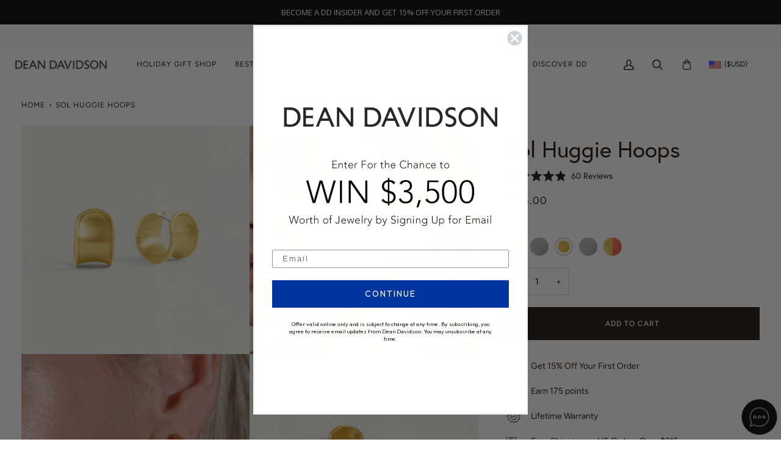

--- FILE ---
content_type: text/html; charset=utf-8
request_url: https://www.deandavidson.com/products/sol-huggie-hoops
body_size: 115926
content:















<!doctype html>




<html class="no-js" lang="en" ><head>
<!-- Start of Shoplift scripts -->
<style>.shoplift-hide { opacity: 0 !important; }</style>
<script type="text/javascript">(function(){var E=Object.defineProperty;var $=(l,u,h)=>u in l?E(l,u,{enumerable:!0,configurable:!0,writable:!0,value:h}):l[u]=h;var g=(l,u,h)=>($(l,typeof u!="symbol"?u+"":u,h),h);(function(){"use strict";function l(n,i){var e=h(n,i,"get");return A(n,e)}function u(n,i,e){var t=h(n,i,"set");return I(n,t,e),e}function h(n,i,e){if(!i.has(n))throw new TypeError("attempted to "+e+" private field on non-instance");return i.get(n)}function A(n,i){return i.get?i.get.call(n):i.value}function I(n,i,e){if(i.set)i.set.call(n,e);else{if(!i.writable)throw new TypeError("attempted to set read only private field");i.value=e}}function v(n,i,e){if(!i.has(n))throw new TypeError("attempted to get private field on non-instance");return e}function C(n,i){if(i.has(n))throw new TypeError("Cannot initialize the same private elements twice on an object")}function R(n,i,e){C(n,i),i.set(n,e)}function V(n,i){C(n,i),i.add(n)}var z=[" daum[ /]"," deusu/"," yadirectfetcher","(?:^| )site","(?:^|[^g])news","@[a-z]","\\(at\\)[a-z]","\\(github\\.com/","\\[at\\][a-z]","^12345","^<","^[\\w \\.\\-\\(\\)]+(/v?\\d+(\\.\\d+)?(\\.\\d{1,10})?)?$","^[^ ]{50,}$","^active","^ad muncher","^amaya","^anglesharp/","^anonymous","^avsdevicesdk/","^axios/","^bidtellect/","^biglotron","^btwebclient/","^castro","^clamav[ /]","^client/","^cobweb/","^coccoc","^custom","^ddg[_-]android","^discourse","^dispatch/\\d","^downcast/","^duckduckgo","^facebook","^fdm[ /]\\d","^getright/","^gozilla/","^hatena","^hobbit","^hotzonu","^hwcdn/","^jeode/","^jetty/","^jigsaw","^linkdex","^lwp[-: ]","^metauri","^microsoft bits","^movabletype","^mozilla/\\d\\.\\d \\(compatible;?\\)$","^mozilla/\\d\\.\\d \\w*$","^navermailapp","^netsurf","^offline explorer","^php","^postman","^postrank","^python","^read","^reed","^restsharp/","^snapchat","^space bison","^svn","^swcd ","^taringa","^test certificate info","^thumbor/","^tumblr/","^user-agent:mozilla","^valid","^venus/fedoraplanet","^w3c","^webbandit/","^webcopier","^wget","^whatsapp","^xenu link sleuth","^yahoo","^yandex","^zdm/\\d","^zoom marketplace/","^$","adbeat\\.com","appinsights","archive","ask jeeves/teoma","bit\\.ly/","bluecoat drtr","bot","browsex","burpcollaborator","capture","catch","check","chrome-lighthouse","chromeframe","cloud","crawl","cryptoapi","dareboost","datanyze","dataprovider","dejaclick","dmbrowser","download","evc-batch/","feed","firephp","freesafeip","ghost","gomezagent","google","headlesschrome/","http","httrack","hubspot marketing grader","hydra","ibisbrowser","images","iplabel","ips-agent","java","library","mail\\.ru/","manager","monitor","morningscore/","neustar wpm","nutch","offbyone","optimize","pageburst","pagespeed","perl","phantom","pingdom","powermarks","preview","proxy","ptst[ /]\\d","reader","rexx;","rigor","rss","scan","scrape","search","serp ?reputation ?management","server","sogou","sparkler/","speedcurve","spider","splash","statuscake","stumbleupon\\.com","supercleaner","synapse","synthetic","taginspector/","torrent","tracemyfile","transcoder","trendsmapresolver","twingly recon","url","virtuoso","wappalyzer","webglance","webkit2png","websitemetadataretriever","whatcms/","wordpress","zgrab"];function j(n){try{new RegExp("(?<! cu)bot").test("dangerbot")}catch{return n}return[["bot","(?<! cu)bot"],["google","(?<! (?:channel/|google/))google(?!(app|/google| pixel))"],["http","(?<!(?:lib))http"],["java","java(?!;)"],["search","(?<! ya(?:yandex)?)search"]].forEach(i=>{let[e,t]=i;const s=n.lastIndexOf(e);~s&&n.splice(s,1,t)}),n}j(z);const q="i";var p=new WeakMap,y=new WeakMap,k=new WeakSet,P=new WeakSet;class x{constructor(i){return V(this,P),V(this,k),R(this,p,{writable:!0,value:void 0}),R(this,y,{writable:!0,value:void 0}),u(this,p,i||z.slice()),v(this,k,S).call(this),Object.defineProperties(t=>this.test(t),Object.entries(Object.getOwnPropertyDescriptors(x.prototype)).reduce((t,s)=>{let[a,o]=s;return typeof o.value=="function"&&Object.assign(t,{[a]:{value:this[a].bind(this)}}),typeof o.get=="function"&&Object.assign(t,{[a]:{get:()=>this[a]}}),t},{}))}get pattern(){return new RegExp(l(this,y))}test(i){return!!i&&l(this,y).test(i)}find(){const e=(arguments.length>0&&arguments[0]!==void 0?arguments[0]:"").match(l(this,y));return e&&e[0]}matches(){let i=arguments.length>0&&arguments[0]!==void 0?arguments[0]:"";return l(this,p).filter(e=>new RegExp(e,q).test(i))}clear(){let i=arguments.length>0&&arguments[0]!==void 0?arguments[0]:"";this.exclude(this.matches(i))}extend(){let i=arguments.length>0&&arguments[0]!==void 0?arguments[0]:[];[].push.apply(l(this,p),i.filter(e=>v(this,P,L).call(this,e)===-1).map(e=>e.toLowerCase())),v(this,k,S).call(this)}exclude(){let i=arguments.length>0&&arguments[0]!==void 0?arguments[0]:[],{length:e}=i;for(;e--;){const t=v(this,P,L).call(this,i[e]);t>-1&&l(this,p).splice(t,1)}v(this,k,S).call(this)}spawn(i){return new x(i||l(this,p))}}function S(){u(this,y,new RegExp(l(this,p).join("|"),q))}function L(n){return l(this,p).indexOf(n.toLowerCase())}const _=new x;class O{constructor(i,e,t){g(this,"shop");g(this,"storageSessionKey");g(this,"host");g(this,"cssHideClass");g(this,"rootPath");this.shop=i,this.storageSessionKey=`SHOPLIFT_SESSION_${this.shop}`,this.host=e,this.cssHideClass=t,this.rootPath="/"}getLocalVisitor(){const i=window.localStorage.getItem(this.storageSessionKey);if(i)try{return JSON.parse(i)}catch{}return null}flagProcessing(i){const e=this.getLocalVisitor();e&&(e.isProcessing=i,this.updateLocalStorage(e))}async getRemoteVisitor(i){return(await this.makeRequest({method:"get",url:`${this.host}/api/v0/visitors/${i}`})).data}getUTMValue(i){const t=decodeURIComponent(window.location.search.substring(1)).split("&");for(let s=0;s<t.length;s++){const a=t[s].split("=");if(a[0]===i)return a[1]||null}return null}hidePage(){this.cssHideClass&&!window.document.documentElement.classList.contains(this.cssHideClass)&&(window.document.documentElement.classList.add(this.cssHideClass),setTimeout(this.removeAsyncHide(this.cssHideClass),2e3))}showPage(){this.cssHideClass&&this.removeAsyncHide(this.cssHideClass)()}getDeviceType(){function i(){let t=!1;return function(s){(/(android|bb\d+|meego).+mobile|avantgo|bada\/|blackberry|blazer|compal|elaine|fennec|hiptop|iemobile|ip(hone|od)|iris|kindle|lge |maemo|midp|mmp|mobile.+firefox|netfront|opera m(ob|in)i|palm( os)?|phone|p(ixi|re)\/|plucker|pocket|psp|series(4|6)0|symbian|treo|up\.(browser|link)|vodafone|wap|windows ce|xda|xiino/i.test(s)||/1207|6310|6590|3gso|4thp|50[1-6]i|770s|802s|a wa|abac|ac(er|oo|s\-)|ai(ko|rn)|al(av|ca|co)|amoi|an(ex|ny|yw)|aptu|ar(ch|go)|as(te|us)|attw|au(di|\-m|r |s )|avan|be(ck|ll|nq)|bi(lb|rd)|bl(ac|az)|br(e|v)w|bumb|bw\-(n|u)|c55\/|capi|ccwa|cdm\-|cell|chtm|cldc|cmd\-|co(mp|nd)|craw|da(it|ll|ng)|dbte|dc\-s|devi|dica|dmob|do(c|p)o|ds(12|\-d)|el(49|ai)|em(l2|ul)|er(ic|k0)|esl8|ez([4-7]0|os|wa|ze)|fetc|fly(\-|_)|g1 u|g560|gene|gf\-5|g\-mo|go(\.w|od)|gr(ad|un)|haie|hcit|hd\-(m|p|t)|hei\-|hi(pt|ta)|hp( i|ip)|hs\-c|ht(c(\-| |_|a|g|p|s|t)|tp)|hu(aw|tc)|i\-(20|go|ma)|i230|iac( |\-|\/)|ibro|idea|ig01|ikom|im1k|inno|ipaq|iris|ja(t|v)a|jbro|jemu|jigs|kddi|keji|kgt( |\/)|klon|kpt |kwc\-|kyo(c|k)|le(no|xi)|lg( g|\/(k|l|u)|50|54|\-[a-w])|libw|lynx|m1\-w|m3ga|m50\/|ma(te|ui|xo)|mc(01|21|ca)|m\-cr|me(rc|ri)|mi(o8|oa|ts)|mmef|mo(01|02|bi|de|do|t(\-| |o|v)|zz)|mt(50|p1|v )|mwbp|mywa|n10[0-2]|n20[2-3]|n30(0|2)|n50(0|2|5)|n7(0(0|1)|10)|ne((c|m)\-|on|tf|wf|wg|wt)|nok(6|i)|nzph|o2im|op(ti|wv)|oran|owg1|p800|pan(a|d|t)|pdxg|pg(13|\-([1-8]|c))|phil|pire|pl(ay|uc)|pn\-2|po(ck|rt|se)|prox|psio|pt\-g|qa\-a|qc(07|12|21|32|60|\-[2-7]|i\-)|qtek|r380|r600|raks|rim9|ro(ve|zo)|s55\/|sa(ge|ma|mm|ms|ny|va)|sc(01|h\-|oo|p\-)|sdk\/|se(c(\-|0|1)|47|mc|nd|ri)|sgh\-|shar|sie(\-|m)|sk\-0|sl(45|id)|sm(al|ar|b3|it|t5)|so(ft|ny)|sp(01|h\-|v\-|v )|sy(01|mb)|t2(18|50)|t6(00|10|18)|ta(gt|lk)|tcl\-|tdg\-|tel(i|m)|tim\-|t\-mo|to(pl|sh)|ts(70|m\-|m3|m5)|tx\-9|up(\.b|g1|si)|utst|v400|v750|veri|vi(rg|te)|vk(40|5[0-3]|\-v)|vm40|voda|vulc|vx(52|53|60|61|70|80|81|83|85|98)|w3c(\-| )|webc|whit|wi(g |nc|nw)|wmlb|wonu|x700|yas\-|your|zeto|zte\-/i.test(s.substr(0,4)))&&(t=!0)}(navigator.userAgent||navigator.vendor),t}function e(){let t=!1;return function(s){(/android|ipad|playbook|silk/i.test(s)||/1207|6310|6590|3gso|4thp|50[1-6]i|770s|802s|a wa|abac|ac(er|oo|s\-)|ai(ko|rn)|al(av|ca|co)|amoi|an(ex|ny|yw)|aptu|ar(ch|go)|as(te|us)|attw|au(di|\-m|r |s )|avan|be(ck|ll|nq)|bi(lb|rd)|bl(ac|az)|br(e|v)w|bumb|bw\-(n|u)|c55\/|capi|ccwa|cdm\-|cell|chtm|cldc|cmd\-|co(mp|nd)|craw|da(it|ll|ng)|dbte|dc\-s|devi|dica|dmob|do(c|p)o|ds(12|\-d)|el(49|ai)|em(l2|ul)|er(ic|k0)|esl8|ez([4-7]0|os|wa|ze)|fetc|fly(\-|_)|g1 u|g560|gene|gf\-5|g\-mo|go(\.w|od)|gr(ad|un)|haie|hcit|hd\-(m|p|t)|hei\-|hi(pt|ta)|hp( i|ip)|hs\-c|ht(c(\-| |_|a|g|p|s|t)|tp)|hu(aw|tc)|i\-(20|go|ma)|i230|iac( |\-|\/)|ibro|idea|ig01|ikom|im1k|inno|ipaq|iris|ja(t|v)a|jbro|jemu|jigs|kddi|keji|kgt( |\/)|klon|kpt |kwc\-|kyo(c|k)|le(no|xi)|lg( g|\/(k|l|u)|50|54|\-[a-w])|libw|lynx|m1\-w|m3ga|m50\/|ma(te|ui|xo)|mc(01|21|ca)|m\-cr|me(rc|ri)|mi(o8|oa|ts)|mmef|mo(01|02|bi|de|do|t(\-| |o|v)|zz)|mt(50|p1|v )|mwbp|mywa|n10[0-2]|n20[2-3]|n30(0|2)|n50(0|2|5)|n7(0(0|1)|10)|ne((c|m)\-|on|tf|wf|wg|wt)|nok(6|i)|nzph|o2im|op(ti|wv)|oran|owg1|p800|pan(a|d|t)|pdxg|pg(13|\-([1-8]|c))|phil|pire|pl(ay|uc)|pn\-2|po(ck|rt|se)|prox|psio|pt\-g|qa\-a|qc(07|12|21|32|60|\-[2-7]|i\-)|qtek|r380|r600|raks|rim9|ro(ve|zo)|s55\/|sa(ge|ma|mm|ms|ny|va)|sc(01|h\-|oo|p\-)|sdk\/|se(c(\-|0|1)|47|mc|nd|ri)|sgh\-|shar|sie(\-|m)|sk\-0|sl(45|id)|sm(al|ar|b3|it|t5)|so(ft|ny)|sp(01|h\-|v\-|v )|sy(01|mb)|t2(18|50)|t6(00|10|18)|ta(gt|lk)|tcl\-|tdg\-|tel(i|m)|tim\-|t\-mo|to(pl|sh)|ts(70|m\-|m3|m5)|tx\-9|up(\.b|g1|si)|utst|v400|v750|veri|vi(rg|te)|vk(40|5[0-3]|\-v)|vm40|voda|vulc|vx(52|53|60|61|70|80|81|83|85|98)|w3c(\-| )|webc|whit|wi(g |nc|nw)|wmlb|wonu|x700|yas\-|your|zeto|zte\-/i.test(s.substr(0,4)))&&(t=!0)}(navigator.userAgent||navigator.vendor),t}return i()?"mobile":e()?"tablet":"desktop"}removeAsyncHide(i){return()=>{i&&window.document.documentElement.classList.remove(i)}}async sendCartEvent(i){let e=await this.makeRequest({method:"get",url:`${window.location.origin}/cart.js`});e.data.note===null&&(e=await this.makeRequest({method:"post",url:`${window.location.origin}/cart/update.js`,data:JSON.stringify({note:""})}));const t={session_id:i,...e.data};await this.makeRequest({method:"post",url:`${this.host}/api/events/cart`,data:JSON.stringify(t)})}async makeRequest(i){const{url:e,method:t,headers:s}=i;return await new Promise((a,o)=>{const r=new XMLHttpRequest;if(r.open(t.toUpperCase(),e,!0),(!s||!s.Accept)&&r.setRequestHeader("Accept","application/json"),(!s||!s["Content-Type"])&&r.setRequestHeader("Content-Type","application/json"),s)for(const d in s)r.setRequestHeader(d,s[d]);(this.host.includes("ngrok.io")||this.host.includes("ngrok-free.app"))&&r.setRequestHeader("ngrok-skip-browser-warning","1234"),r.send(i.data),r.onreadystatechange=function(){if(this.readyState===XMLHttpRequest.DONE)if(this.status>=200&&this.status<400){const d={text:r.responseText,data:{}};try{d.data=JSON.parse(r.responseText)}catch{}a(d)}else o()}})}updateLocalStorage(i){window.localStorage.setItem(this.storageSessionKey,JSON.stringify(i))}getChannel(i){var t;return((t=[{"name":"cross-network","test":(v) => new RegExp(".*cross-network.*", "i").test(v.utmCampaign)},{"name":"direct","test":(v) => v.utmSource === "" && v.utmMedium === ""},{"name":"paid-shopping","test":(v) => (new RegExp("^(?:Google|IGShopping|aax-us-east\.amazon-adsystem\.com|aax\.amazon-adsystem\.com|alibaba|alibaba\.com|amazon|amazon\.co\.uk|amazon\.com|apps\.shopify\.com|checkout\.shopify\.com|checkout\.stripe\.com|cr\.shopping\.naver\.com|cr2\.shopping\.naver\.com|ebay|ebay\.co\.uk|ebay\.com|ebay\.com\.au|ebay\.de|etsy|etsy\.com|m\.alibaba\.com|m\.shopping\.naver\.com|mercadolibre|mercadolibre\.com|mercadolibre\.com\.ar|mercadolibre\.com\.mx|message\.alibaba\.com|msearch\.shopping\.naver\.com|nl\.shopping\.net|no\.shopping\.net|offer\.alibaba\.com|one\.walmart\.com|order\.shopping\.yahoo\.co\.jp|partners\.shopify\.com|s3\.amazonaws\.com|se\.shopping\.net|shop\.app|shopify|shopify\.com|shopping\.naver\.com|shopping\.yahoo\.co\.jp|shopping\.yahoo\.com|shopzilla|shopzilla\.com|simplycodes\.com|store\.shopping\.yahoo\.co\.jp|stripe|stripe\.com|uk\.shopping\.net|walmart|walmart\.com)$", "i").test(v.utmSource) || new RegExp("^(.*(([^a-df-z]|^)shop|shopping).*)$", "i").test(v.utmCampaign)) && new RegExp("^(.*cp.*|ppc|retargeting|paid.*)$", "i").test(v.utmMedium)},{"name":"paid-search","test":(v) => new RegExp("^(?:360\.cn|alice|aol|ar\.search\.yahoo\.com|ask|at\.search\.yahoo\.com|au\.search\.yahoo\.com|auone|avg|babylon|baidu|biglobe|biglobe\.co\.jp|biglobe\.ne\.jp|bing|br\.search\.yahoo\.com|ca\.search\.yahoo\.com|centrum\.cz|ch\.search\.yahoo\.com|cl\.search\.yahoo\.com|cn\.bing\.com|cnn|co\.search\.yahoo\.com|comcast|conduit|daum|daum\.net|de\.search\.yahoo\.com|dk\.search\.yahoo\.com|dogpile|dogpile\.com|duckduckgo|ecosia\.org|email\.seznam\.cz|eniro|es\.search\.yahoo\.com|espanol\.search\.yahoo\.com|exalead\.com|excite\.com|fi\.search\.yahoo\.com|firmy\.cz|fr\.search\.yahoo\.com|globo|go\.mail\.ru|google|google-play|hk\.search\.yahoo\.com|id\.search\.yahoo\.com|in\.search\.yahoo\.com|incredimail|it\.search\.yahoo\.com|kvasir|lens\.google\.com|lite\.qwant\.com|lycos|m\.baidu\.com|m\.naver\.com|m\.search\.naver\.com|m\.sogou\.com|mail\.rambler\.ru|mail\.yandex\.ru|malaysia\.search\.yahoo\.com|msn|msn\.com|mx\.search\.yahoo\.com|najdi|naver|naver\.com|news\.google\.com|nl\.search\.yahoo\.com|no\.search\.yahoo\.com|ntp\.msn\.com|nz\.search\.yahoo\.com|onet|onet\.pl|pe\.search\.yahoo\.com|ph\.search\.yahoo\.com|pl\.search\.yahoo\.com|play\.google\.com|qwant|qwant\.com|rakuten|rakuten\.co\.jp|rambler|rambler\.ru|se\.search\.yahoo\.com|search-results|search\.aol\.co\.uk|search\.aol\.com|search\.google\.com|search\.smt\.docomo\.ne\.jp|search\.ukr\.net|secureurl\.ukr\.net|seznam|seznam\.cz|sg\.search\.yahoo\.com|so\.com|sogou|sogou\.com|sp-web\.search\.auone\.jp|startsiden|startsiden\.no|suche\.aol\.de|terra|th\.search\.yahoo\.com|tr\.search\.yahoo\.com|tut\.by|tw\.search\.yahoo\.com|uk\.search\.yahoo\.com|ukr|us\.search\.yahoo\.com|virgilio|vn\.search\.yahoo\.com|wap\.sogou\.com|webmaster\.yandex\.ru|websearch\.rakuten\.co\.jp|yahoo|yahoo\.co\.jp|yahoo\.com|yandex|yandex\.by|yandex\.com|yandex\.com\.tr|yandex\.fr|yandex\.kz|yandex\.ru|yandex\.ua|yandex\.uz|zen\.yandex\.ru)$", "i").test(v.utmSource) && new RegExp("^(.*cp.*|ppc|retargeting|paid.*)$", "i").test(v.utmMedium)},{"name":"paid-social","test":(v) => new RegExp("^(?:43things|43things\.com|51\.com|5ch\.net|Hatena|ImageShack|academia\.edu|activerain|activerain\.com|activeworlds|activeworlds\.com|addthis|addthis\.com|airg\.ca|allnurses\.com|allrecipes\.com|alumniclass|alumniclass\.com|ameba\.jp|ameblo\.jp|americantowns|americantowns\.com|amp\.reddit\.com|ancestry\.com|anobii|anobii\.com|answerbag|answerbag\.com|answers\.yahoo\.com|aolanswers|aolanswers\.com|apps\.facebook\.com|ar\.pinterest\.com|artstation\.com|askubuntu|askubuntu\.com|asmallworld\.com|athlinks|athlinks\.com|away\.vk\.com|awe\.sm|b\.hatena\.ne\.jp|baby-gaga|baby-gaga\.com|babyblog\.ru|badoo|badoo\.com|bebo|bebo\.com|beforeitsnews|beforeitsnews\.com|bharatstudent|bharatstudent\.com|biip\.no|biswap\.org|bit\.ly|blackcareernetwork\.com|blackplanet|blackplanet\.com|blip\.fm|blog\.com|blog\.feedspot\.com|blog\.goo\.ne\.jp|blog\.naver\.com|blog\.yahoo\.co\.jp|blogg\.no|bloggang\.com|blogger|blogger\.com|blogher|blogher\.com|bloglines|bloglines\.com|blogs\.com|blogsome|blogsome\.com|blogspot|blogspot\.com|blogster|blogster\.com|blurtit|blurtit\.com|bookmarks\.yahoo\.co\.jp|bookmarks\.yahoo\.com|br\.pinterest\.com|brightkite|brightkite\.com|brizzly|brizzly\.com|business\.facebook\.com|buzzfeed|buzzfeed\.com|buzznet|buzznet\.com|cafe\.naver\.com|cafemom|cafemom\.com|camospace|camospace\.com|canalblog\.com|care\.com|care2|care2\.com|caringbridge\.org|catster|catster\.com|cbnt\.io|cellufun|cellufun\.com|centerblog\.net|chat\.zalo\.me|chegg\.com|chicagonow|chicagonow\.com|chiebukuro\.yahoo\.co\.jp|classmates|classmates\.com|classquest|classquest\.com|co\.pinterest\.com|cocolog-nifty|cocolog-nifty\.com|copainsdavant\.linternaute\.com|couchsurfing\.org|cozycot|cozycot\.com|cross\.tv|crunchyroll|crunchyroll\.com|cyworld|cyworld\.com|cz\.pinterest\.com|d\.hatena\.ne\.jp|dailystrength\.org|deluxe\.com|deviantart|deviantart\.com|dianping|dianping\.com|digg|digg\.com|diigo|diigo\.com|discover\.hubpages\.com|disqus|disqus\.com|dogster|dogster\.com|dol2day|dol2day\.com|doostang|doostang\.com|dopplr|dopplr\.com|douban|douban\.com|draft\.blogger\.com|draugiem\.lv|drugs-forum|drugs-forum\.com|dzone|dzone\.com|edublogs\.org|elftown|elftown\.com|epicurious\.com|everforo\.com|exblog\.jp|extole|extole\.com|facebook|facebook\.com|faceparty|faceparty\.com|fandom\.com|fanpop|fanpop\.com|fark|fark\.com|fb|fb\.me|fc2|fc2\.com|feedspot|feministing|feministing\.com|filmaffinity|filmaffinity\.com|flickr|flickr\.com|flipboard|flipboard\.com|folkdirect|folkdirect\.com|foodservice|foodservice\.com|forums\.androidcentral\.com|forums\.crackberry\.com|forums\.imore\.com|forums\.nexopia\.com|forums\.webosnation\.com|forums\.wpcentral\.com|fotki|fotki\.com|fotolog|fotolog\.com|foursquare|foursquare\.com|free\.facebook\.com|friendfeed|friendfeed\.com|fruehstueckstreff\.org|fubar|fubar\.com|gaiaonline|gaiaonline\.com|gamerdna|gamerdna\.com|gather\.com|geni\.com|getpocket\.com|glassboard|glassboard\.com|glassdoor|glassdoor\.com|godtube|godtube\.com|goldenline\.pl|goldstar|goldstar\.com|goo\.gl|gooblog|goodreads|goodreads\.com|google\+|googlegroups\.com|googleplus|govloop|govloop\.com|gowalla|gowalla\.com|gree\.jp|groups\.google\.com|gulli\.com|gutefrage\.net|habbo|habbo\.com|hi5|hi5\.com|hootsuite|hootsuite\.com|houzz|houzz\.com|hoverspot|hoverspot\.com|hr\.com|hu\.pinterest\.com|hubculture|hubculture\.com|hubpages\.com|hyves\.net|hyves\.nl|ibibo|ibibo\.com|id\.pinterest\.com|identi\.ca|ig|imageshack\.com|imageshack\.us|imvu|imvu\.com|in\.pinterest\.com|insanejournal|insanejournal\.com|instagram|instagram\.com|instapaper|instapaper\.com|internations\.org|interpals\.net|intherooms|intherooms\.com|irc-galleria\.net|is\.gd|italki|italki\.com|jammerdirect|jammerdirect\.com|jappy\.com|jappy\.de|kaboodle\.com|kakao|kakao\.com|kakaocorp\.com|kaneva|kaneva\.com|kin\.naver\.com|l\.facebook\.com|l\.instagram\.com|l\.messenger\.com|last\.fm|librarything|librarything\.com|lifestream\.aol\.com|line|line\.me|linkedin|linkedin\.com|listal|listal\.com|listography|listography\.com|livedoor\.com|livedoorblog|livejournal|livejournal\.com|lm\.facebook\.com|lnkd\.in|m\.blog\.naver\.com|m\.cafe\.naver\.com|m\.facebook\.com|m\.kin\.naver\.com|m\.vk\.com|m\.yelp\.com|mbga\.jp|medium\.com|meetin\.org|meetup|meetup\.com|meinvz\.net|meneame\.net|menuism\.com|messages\.google\.com|messages\.yahoo\.co\.jp|messenger|messenger\.com|mix\.com|mixi\.jp|mobile\.facebook\.com|mocospace|mocospace\.com|mouthshut|mouthshut\.com|movabletype|movabletype\.com|mubi|mubi\.com|my\.opera\.com|myanimelist\.net|myheritage|myheritage\.com|mylife|mylife\.com|mymodernmet|mymodernmet\.com|myspace|myspace\.com|netvibes|netvibes\.com|news\.ycombinator\.com|newsshowcase|nexopia|ngopost\.org|niconico|nicovideo\.jp|nightlifelink|nightlifelink\.com|ning|ning\.com|nl\.pinterest\.com|odnoklassniki\.ru|odnoklassniki\.ua|okwave\.jp|old\.reddit\.com|oneworldgroup\.org|onstartups|onstartups\.com|opendiary|opendiary\.com|oshiete\.goo\.ne\.jp|out\.reddit\.com|over-blog\.com|overblog\.com|paper\.li|partyflock\.nl|photobucket|photobucket\.com|pinboard|pinboard\.in|pingsta|pingsta\.com|pinterest|pinterest\.at|pinterest\.ca|pinterest\.ch|pinterest\.cl|pinterest\.co\.kr|pinterest\.co\.uk|pinterest\.com|pinterest\.com\.au|pinterest\.com\.mx|pinterest\.de|pinterest\.es|pinterest\.fr|pinterest\.it|pinterest\.jp|pinterest\.nz|pinterest\.ph|pinterest\.pt|pinterest\.ru|pinterest\.se|pixiv\.net|pl\.pinterest\.com|playahead\.se|plurk|plurk\.com|plus\.google\.com|plus\.url\.google\.com|pocket\.co|posterous|posterous\.com|pro\.homeadvisor\.com|pulse\.yahoo\.com|qapacity|qapacity\.com|quechup|quechup\.com|quora|quora\.com|qzone\.qq\.com|ravelry|ravelry\.com|reddit|reddit\.com|redux|redux\.com|renren|renren\.com|researchgate\.net|reunion|reunion\.com|reverbnation|reverbnation\.com|rtl\.de|ryze|ryze\.com|salespider|salespider\.com|scoop\.it|screenrant|screenrant\.com|scribd|scribd\.com|scvngr|scvngr\.com|secondlife|secondlife\.com|serverfault|serverfault\.com|shareit|sharethis|sharethis\.com|shvoong\.com|sites\.google\.com|skype|skyrock|skyrock\.com|slashdot\.org|slideshare\.net|smartnews\.com|snapchat|snapchat\.com|social|sociallife\.com\.br|socialvibe|socialvibe\.com|spaces\.live\.com|spoke|spoke\.com|spruz|spruz\.com|ssense\.com|stackapps|stackapps\.com|stackexchange|stackexchange\.com|stackoverflow|stackoverflow\.com|stardoll\.com|stickam|stickam\.com|studivz\.net|suomi24\.fi|superuser|superuser\.com|sweeva|sweeva\.com|t\.co|t\.me|tagged|tagged\.com|taggedmail|taggedmail\.com|talkbiznow|talkbiznow\.com|taringa\.net|techmeme|techmeme\.com|tencent|tencent\.com|tiktok|tiktok\.com|tinyurl|tinyurl\.com|toolbox|toolbox\.com|touch\.facebook\.com|tr\.pinterest\.com|travellerspoint|travellerspoint\.com|tripadvisor|tripadvisor\.com|trombi|trombi\.com|trustpilot|tudou|tudou\.com|tuenti|tuenti\.com|tumblr|tumblr\.com|tweetdeck|tweetdeck\.com|twitter|twitter\.com|twoo\.com|typepad|typepad\.com|unblog\.fr|urbanspoon\.com|ushareit\.com|ushi\.cn|vampirefreaks|vampirefreaks\.com|vampirerave|vampirerave\.com|vg\.no|video\.ibm\.com|vk\.com|vkontakte\.ru|wakoopa|wakoopa\.com|wattpad|wattpad\.com|web\.facebook\.com|web\.skype\.com|webshots|webshots\.com|wechat|wechat\.com|weebly|weebly\.com|weibo|weibo\.com|wer-weiss-was\.de|weread|weread\.com|whatsapp|whatsapp\.com|wiki\.answers\.com|wikihow\.com|wikitravel\.org|woot\.com|wordpress|wordpress\.com|wordpress\.org|xanga|xanga\.com|xing|xing\.com|yahoo-mbga\.jp|yammer|yammer\.com|yelp|yelp\.co\.uk|yelp\.com|youroom\.in|za\.pinterest\.com|zalo|zoo\.gr|zooppa|zooppa\.com)$", "i").test(v.utmSource) && new RegExp("^(.*cp.*|ppc|retargeting|paid.*)$", "i").test(v.utmMedium)},{"name":"paid-video","test":(v) => new RegExp("^(?:blog\.twitch\.tv|crackle|crackle\.com|curiositystream|curiositystream\.com|d\.tube|dailymotion|dailymotion\.com|dashboard\.twitch\.tv|disneyplus|disneyplus\.com|fast\.wistia\.net|help\.hulu\.com|help\.netflix\.com|hulu|hulu\.com|id\.twitch\.tv|iq\.com|iqiyi|iqiyi\.com|jobs\.netflix\.com|justin\.tv|m\.twitch\.tv|m\.youtube\.com|music\.youtube\.com|netflix|netflix\.com|player\.twitch\.tv|player\.vimeo\.com|ted|ted\.com|twitch|twitch\.tv|utreon|utreon\.com|veoh|veoh\.com|viadeo\.journaldunet\.com|vimeo|vimeo\.com|wistia|wistia\.com|youku|youku\.com|youtube|youtube\.com)$", "i").test(v.utmSource) && new RegExp("^(.*cp.*|ppc|retargeting|paid.*)$", "i").test(v.utmMedium)},{"name":"display","test":(v) => new RegExp("^(?:display|banner|expandable|interstitial|cpm)$", "i").test(v.utmMedium)},{"name":"paid-other","test":(v) => new RegExp("^(.*cp.*|ppc|retargeting|paid.*)$", "i").test(v.utmMedium)},{"name":"organic-shopping","test":(v) => new RegExp("^(?:360\.cn|alice|aol|ar\.search\.yahoo\.com|ask|at\.search\.yahoo\.com|au\.search\.yahoo\.com|auone|avg|babylon|baidu|biglobe|biglobe\.co\.jp|biglobe\.ne\.jp|bing|br\.search\.yahoo\.com|ca\.search\.yahoo\.com|centrum\.cz|ch\.search\.yahoo\.com|cl\.search\.yahoo\.com|cn\.bing\.com|cnn|co\.search\.yahoo\.com|comcast|conduit|daum|daum\.net|de\.search\.yahoo\.com|dk\.search\.yahoo\.com|dogpile|dogpile\.com|duckduckgo|ecosia\.org|email\.seznam\.cz|eniro|es\.search\.yahoo\.com|espanol\.search\.yahoo\.com|exalead\.com|excite\.com|fi\.search\.yahoo\.com|firmy\.cz|fr\.search\.yahoo\.com|globo|go\.mail\.ru|google|google-play|hk\.search\.yahoo\.com|id\.search\.yahoo\.com|in\.search\.yahoo\.com|incredimail|it\.search\.yahoo\.com|kvasir|lens\.google\.com|lite\.qwant\.com|lycos|m\.baidu\.com|m\.naver\.com|m\.search\.naver\.com|m\.sogou\.com|mail\.rambler\.ru|mail\.yandex\.ru|malaysia\.search\.yahoo\.com|msn|msn\.com|mx\.search\.yahoo\.com|najdi|naver|naver\.com|news\.google\.com|nl\.search\.yahoo\.com|no\.search\.yahoo\.com|ntp\.msn\.com|nz\.search\.yahoo\.com|onet|onet\.pl|pe\.search\.yahoo\.com|ph\.search\.yahoo\.com|pl\.search\.yahoo\.com|play\.google\.com|qwant|qwant\.com|rakuten|rakuten\.co\.jp|rambler|rambler\.ru|se\.search\.yahoo\.com|search-results|search\.aol\.co\.uk|search\.aol\.com|search\.google\.com|search\.smt\.docomo\.ne\.jp|search\.ukr\.net|secureurl\.ukr\.net|seznam|seznam\.cz|sg\.search\.yahoo\.com|so\.com|sogou|sogou\.com|sp-web\.search\.auone\.jp|startsiden|startsiden\.no|suche\.aol\.de|terra|th\.search\.yahoo\.com|tr\.search\.yahoo\.com|tut\.by|tw\.search\.yahoo\.com|uk\.search\.yahoo\.com|ukr|us\.search\.yahoo\.com|virgilio|vn\.search\.yahoo\.com|wap\.sogou\.com|webmaster\.yandex\.ru|websearch\.rakuten\.co\.jp|yahoo|yahoo\.co\.jp|yahoo\.com|yandex|yandex\.by|yandex\.com|yandex\.com\.tr|yandex\.fr|yandex\.kz|yandex\.ru|yandex\.ua|yandex\.uz|zen\.yandex\.ru)$", "i").test(v.utmSource) || new RegExp("^(.*(([^a-df-z]|^)shop|shopping).*)$", "i").test(v.utmCampaign)},{"name":"organic-social","test":(v) => new RegExp("^(?:43things|43things\.com|51\.com|5ch\.net|Hatena|ImageShack|academia\.edu|activerain|activerain\.com|activeworlds|activeworlds\.com|addthis|addthis\.com|airg\.ca|allnurses\.com|allrecipes\.com|alumniclass|alumniclass\.com|ameba\.jp|ameblo\.jp|americantowns|americantowns\.com|amp\.reddit\.com|ancestry\.com|anobii|anobii\.com|answerbag|answerbag\.com|answers\.yahoo\.com|aolanswers|aolanswers\.com|apps\.facebook\.com|ar\.pinterest\.com|artstation\.com|askubuntu|askubuntu\.com|asmallworld\.com|athlinks|athlinks\.com|away\.vk\.com|awe\.sm|b\.hatena\.ne\.jp|baby-gaga|baby-gaga\.com|babyblog\.ru|badoo|badoo\.com|bebo|bebo\.com|beforeitsnews|beforeitsnews\.com|bharatstudent|bharatstudent\.com|biip\.no|biswap\.org|bit\.ly|blackcareernetwork\.com|blackplanet|blackplanet\.com|blip\.fm|blog\.com|blog\.feedspot\.com|blog\.goo\.ne\.jp|blog\.naver\.com|blog\.yahoo\.co\.jp|blogg\.no|bloggang\.com|blogger|blogger\.com|blogher|blogher\.com|bloglines|bloglines\.com|blogs\.com|blogsome|blogsome\.com|blogspot|blogspot\.com|blogster|blogster\.com|blurtit|blurtit\.com|bookmarks\.yahoo\.co\.jp|bookmarks\.yahoo\.com|br\.pinterest\.com|brightkite|brightkite\.com|brizzly|brizzly\.com|business\.facebook\.com|buzzfeed|buzzfeed\.com|buzznet|buzznet\.com|cafe\.naver\.com|cafemom|cafemom\.com|camospace|camospace\.com|canalblog\.com|care\.com|care2|care2\.com|caringbridge\.org|catster|catster\.com|cbnt\.io|cellufun|cellufun\.com|centerblog\.net|chat\.zalo\.me|chegg\.com|chicagonow|chicagonow\.com|chiebukuro\.yahoo\.co\.jp|classmates|classmates\.com|classquest|classquest\.com|co\.pinterest\.com|cocolog-nifty|cocolog-nifty\.com|copainsdavant\.linternaute\.com|couchsurfing\.org|cozycot|cozycot\.com|cross\.tv|crunchyroll|crunchyroll\.com|cyworld|cyworld\.com|cz\.pinterest\.com|d\.hatena\.ne\.jp|dailystrength\.org|deluxe\.com|deviantart|deviantart\.com|dianping|dianping\.com|digg|digg\.com|diigo|diigo\.com|discover\.hubpages\.com|disqus|disqus\.com|dogster|dogster\.com|dol2day|dol2day\.com|doostang|doostang\.com|dopplr|dopplr\.com|douban|douban\.com|draft\.blogger\.com|draugiem\.lv|drugs-forum|drugs-forum\.com|dzone|dzone\.com|edublogs\.org|elftown|elftown\.com|epicurious\.com|everforo\.com|exblog\.jp|extole|extole\.com|facebook|facebook\.com|faceparty|faceparty\.com|fandom\.com|fanpop|fanpop\.com|fark|fark\.com|fb|fb\.me|fc2|fc2\.com|feedspot|feministing|feministing\.com|filmaffinity|filmaffinity\.com|flickr|flickr\.com|flipboard|flipboard\.com|folkdirect|folkdirect\.com|foodservice|foodservice\.com|forums\.androidcentral\.com|forums\.crackberry\.com|forums\.imore\.com|forums\.nexopia\.com|forums\.webosnation\.com|forums\.wpcentral\.com|fotki|fotki\.com|fotolog|fotolog\.com|foursquare|foursquare\.com|free\.facebook\.com|friendfeed|friendfeed\.com|fruehstueckstreff\.org|fubar|fubar\.com|gaiaonline|gaiaonline\.com|gamerdna|gamerdna\.com|gather\.com|geni\.com|getpocket\.com|glassboard|glassboard\.com|glassdoor|glassdoor\.com|godtube|godtube\.com|goldenline\.pl|goldstar|goldstar\.com|goo\.gl|gooblog|goodreads|goodreads\.com|google\+|googlegroups\.com|googleplus|govloop|govloop\.com|gowalla|gowalla\.com|gree\.jp|groups\.google\.com|gulli\.com|gutefrage\.net|habbo|habbo\.com|hi5|hi5\.com|hootsuite|hootsuite\.com|houzz|houzz\.com|hoverspot|hoverspot\.com|hr\.com|hu\.pinterest\.com|hubculture|hubculture\.com|hubpages\.com|hyves\.net|hyves\.nl|ibibo|ibibo\.com|id\.pinterest\.com|identi\.ca|ig|imageshack\.com|imageshack\.us|imvu|imvu\.com|in\.pinterest\.com|insanejournal|insanejournal\.com|instagram|instagram\.com|instapaper|instapaper\.com|internations\.org|interpals\.net|intherooms|intherooms\.com|irc-galleria\.net|is\.gd|italki|italki\.com|jammerdirect|jammerdirect\.com|jappy\.com|jappy\.de|kaboodle\.com|kakao|kakao\.com|kakaocorp\.com|kaneva|kaneva\.com|kin\.naver\.com|l\.facebook\.com|l\.instagram\.com|l\.messenger\.com|last\.fm|librarything|librarything\.com|lifestream\.aol\.com|line|line\.me|linkedin|linkedin\.com|listal|listal\.com|listography|listography\.com|livedoor\.com|livedoorblog|livejournal|livejournal\.com|lm\.facebook\.com|lnkd\.in|m\.blog\.naver\.com|m\.cafe\.naver\.com|m\.facebook\.com|m\.kin\.naver\.com|m\.vk\.com|m\.yelp\.com|mbga\.jp|medium\.com|meetin\.org|meetup|meetup\.com|meinvz\.net|meneame\.net|menuism\.com|messages\.google\.com|messages\.yahoo\.co\.jp|messenger|messenger\.com|mix\.com|mixi\.jp|mobile\.facebook\.com|mocospace|mocospace\.com|mouthshut|mouthshut\.com|movabletype|movabletype\.com|mubi|mubi\.com|my\.opera\.com|myanimelist\.net|myheritage|myheritage\.com|mylife|mylife\.com|mymodernmet|mymodernmet\.com|myspace|myspace\.com|netvibes|netvibes\.com|news\.ycombinator\.com|newsshowcase|nexopia|ngopost\.org|niconico|nicovideo\.jp|nightlifelink|nightlifelink\.com|ning|ning\.com|nl\.pinterest\.com|odnoklassniki\.ru|odnoklassniki\.ua|okwave\.jp|old\.reddit\.com|oneworldgroup\.org|onstartups|onstartups\.com|opendiary|opendiary\.com|oshiete\.goo\.ne\.jp|out\.reddit\.com|over-blog\.com|overblog\.com|paper\.li|partyflock\.nl|photobucket|photobucket\.com|pinboard|pinboard\.in|pingsta|pingsta\.com|pinterest|pinterest\.at|pinterest\.ca|pinterest\.ch|pinterest\.cl|pinterest\.co\.kr|pinterest\.co\.uk|pinterest\.com|pinterest\.com\.au|pinterest\.com\.mx|pinterest\.de|pinterest\.es|pinterest\.fr|pinterest\.it|pinterest\.jp|pinterest\.nz|pinterest\.ph|pinterest\.pt|pinterest\.ru|pinterest\.se|pixiv\.net|pl\.pinterest\.com|playahead\.se|plurk|plurk\.com|plus\.google\.com|plus\.url\.google\.com|pocket\.co|posterous|posterous\.com|pro\.homeadvisor\.com|pulse\.yahoo\.com|qapacity|qapacity\.com|quechup|quechup\.com|quora|quora\.com|qzone\.qq\.com|ravelry|ravelry\.com|reddit|reddit\.com|redux|redux\.com|renren|renren\.com|researchgate\.net|reunion|reunion\.com|reverbnation|reverbnation\.com|rtl\.de|ryze|ryze\.com|salespider|salespider\.com|scoop\.it|screenrant|screenrant\.com|scribd|scribd\.com|scvngr|scvngr\.com|secondlife|secondlife\.com|serverfault|serverfault\.com|shareit|sharethis|sharethis\.com|shvoong\.com|sites\.google\.com|skype|skyrock|skyrock\.com|slashdot\.org|slideshare\.net|smartnews\.com|snapchat|snapchat\.com|social|sociallife\.com\.br|socialvibe|socialvibe\.com|spaces\.live\.com|spoke|spoke\.com|spruz|spruz\.com|ssense\.com|stackapps|stackapps\.com|stackexchange|stackexchange\.com|stackoverflow|stackoverflow\.com|stardoll\.com|stickam|stickam\.com|studivz\.net|suomi24\.fi|superuser|superuser\.com|sweeva|sweeva\.com|t\.co|t\.me|tagged|tagged\.com|taggedmail|taggedmail\.com|talkbiznow|talkbiznow\.com|taringa\.net|techmeme|techmeme\.com|tencent|tencent\.com|tiktok|tiktok\.com|tinyurl|tinyurl\.com|toolbox|toolbox\.com|touch\.facebook\.com|tr\.pinterest\.com|travellerspoint|travellerspoint\.com|tripadvisor|tripadvisor\.com|trombi|trombi\.com|trustpilot|tudou|tudou\.com|tuenti|tuenti\.com|tumblr|tumblr\.com|tweetdeck|tweetdeck\.com|twitter|twitter\.com|twoo\.com|typepad|typepad\.com|unblog\.fr|urbanspoon\.com|ushareit\.com|ushi\.cn|vampirefreaks|vampirefreaks\.com|vampirerave|vampirerave\.com|vg\.no|video\.ibm\.com|vk\.com|vkontakte\.ru|wakoopa|wakoopa\.com|wattpad|wattpad\.com|web\.facebook\.com|web\.skype\.com|webshots|webshots\.com|wechat|wechat\.com|weebly|weebly\.com|weibo|weibo\.com|wer-weiss-was\.de|weread|weread\.com|whatsapp|whatsapp\.com|wiki\.answers\.com|wikihow\.com|wikitravel\.org|woot\.com|wordpress|wordpress\.com|wordpress\.org|xanga|xanga\.com|xing|xing\.com|yahoo-mbga\.jp|yammer|yammer\.com|yelp|yelp\.co\.uk|yelp\.com|youroom\.in|za\.pinterest\.com|zalo|zoo\.gr|zooppa|zooppa\.com)$", "i").test(v.utmSource) || new RegExp("^(?:social|social-network|social-media|sm|social network|social media)$", "i").test(v.utmMedium)},{"name":"organic-video","test":(v) => new RegExp("^(?:blog\.twitch\.tv|crackle|crackle\.com|curiositystream|curiositystream\.com|d\.tube|dailymotion|dailymotion\.com|dashboard\.twitch\.tv|disneyplus|disneyplus\.com|fast\.wistia\.net|help\.hulu\.com|help\.netflix\.com|hulu|hulu\.com|id\.twitch\.tv|iq\.com|iqiyi|iqiyi\.com|jobs\.netflix\.com|justin\.tv|m\.twitch\.tv|m\.youtube\.com|music\.youtube\.com|netflix|netflix\.com|player\.twitch\.tv|player\.vimeo\.com|ted|ted\.com|twitch|twitch\.tv|utreon|utreon\.com|veoh|veoh\.com|viadeo\.journaldunet\.com|vimeo|vimeo\.com|wistia|wistia\.com|youku|youku\.com|youtube|youtube\.com)$", "i").test(v.utmSource) || new RegExp("^(.*video.*)$", "i").test(v.utmMedium)},{"name":"organic-search","test":(v) => new RegExp("^(?:360\.cn|alice|aol|ar\.search\.yahoo\.com|ask|at\.search\.yahoo\.com|au\.search\.yahoo\.com|auone|avg|babylon|baidu|biglobe|biglobe\.co\.jp|biglobe\.ne\.jp|bing|br\.search\.yahoo\.com|ca\.search\.yahoo\.com|centrum\.cz|ch\.search\.yahoo\.com|cl\.search\.yahoo\.com|cn\.bing\.com|cnn|co\.search\.yahoo\.com|comcast|conduit|daum|daum\.net|de\.search\.yahoo\.com|dk\.search\.yahoo\.com|dogpile|dogpile\.com|duckduckgo|ecosia\.org|email\.seznam\.cz|eniro|es\.search\.yahoo\.com|espanol\.search\.yahoo\.com|exalead\.com|excite\.com|fi\.search\.yahoo\.com|firmy\.cz|fr\.search\.yahoo\.com|globo|go\.mail\.ru|google|google-play|hk\.search\.yahoo\.com|id\.search\.yahoo\.com|in\.search\.yahoo\.com|incredimail|it\.search\.yahoo\.com|kvasir|lens\.google\.com|lite\.qwant\.com|lycos|m\.baidu\.com|m\.naver\.com|m\.search\.naver\.com|m\.sogou\.com|mail\.rambler\.ru|mail\.yandex\.ru|malaysia\.search\.yahoo\.com|msn|msn\.com|mx\.search\.yahoo\.com|najdi|naver|naver\.com|news\.google\.com|nl\.search\.yahoo\.com|no\.search\.yahoo\.com|ntp\.msn\.com|nz\.search\.yahoo\.com|onet|onet\.pl|pe\.search\.yahoo\.com|ph\.search\.yahoo\.com|pl\.search\.yahoo\.com|play\.google\.com|qwant|qwant\.com|rakuten|rakuten\.co\.jp|rambler|rambler\.ru|se\.search\.yahoo\.com|search-results|search\.aol\.co\.uk|search\.aol\.com|search\.google\.com|search\.smt\.docomo\.ne\.jp|search\.ukr\.net|secureurl\.ukr\.net|seznam|seznam\.cz|sg\.search\.yahoo\.com|so\.com|sogou|sogou\.com|sp-web\.search\.auone\.jp|startsiden|startsiden\.no|suche\.aol\.de|terra|th\.search\.yahoo\.com|tr\.search\.yahoo\.com|tut\.by|tw\.search\.yahoo\.com|uk\.search\.yahoo\.com|ukr|us\.search\.yahoo\.com|virgilio|vn\.search\.yahoo\.com|wap\.sogou\.com|webmaster\.yandex\.ru|websearch\.rakuten\.co\.jp|yahoo|yahoo\.co\.jp|yahoo\.com|yandex|yandex\.by|yandex\.com|yandex\.com\.tr|yandex\.fr|yandex\.kz|yandex\.ru|yandex\.ua|yandex\.uz|zen\.yandex\.ru)$", "i").test(v.utmSource) || v.utmMedium.toLowerCase() === "organic"},{"name":"referral","test":(v) => new RegExp("^(?:referral|app|link)$", "i").test(v.utmMedium)},{"name":"email","test":(v) => new RegExp("^(?:email|e-mail|e_mail|e mail)$", "i").test(v.utmMedium) || new RegExp("^(?:email|e-mail|e_mail|e mail)$", "i").test(v.utmSource)},{"name":"affiliate","test":(v) => v.utmMedium.toLowerCase() === "affiliate"},{"name":"audio","test":(v) => v.utmMedium.toLowerCase() === "audio"},{"name":"sms","test":(v) => v.utmSource.toLowerCase() === "sms" || v.utmMedium.toLowerCase() === "sms"},{"name":"mobile-push-notification","test":(v) => v.utmSource.toLowerCase() === "firebase" || new RegExp("(?:.*mobile.*|.*notification.*|push$)", "i").test(v.utmMedium)}].find(s=>s.test(i)))==null?void 0:t.name)??"other"}}class H extends O{constructor(e,t,s,a,o){super(e,t,s);g(this,"testConfigs");g(this,"sendPageView",!1);this.testConfigs=o,this.sendPageView=!!a}async init(){if(window.Shopify&&window.Shopify.designMode||window.location.href.includes("slScreenshot=true")||window.document.cookie.includes("preview_theme=1;")||_(navigator.userAgent))return;const e=this.getDeviceType(),t=this.getUTMValue("utm_source")??"",s=this.getUTMValue("utm_medium")??"",a=this.getUTMValue("utm_campaign")??"",o=this.getUTMValue("utm_content")??"",r=window.document.referrer;if(this.flagProcessing(!0),await this.handleVisitorTest(e,t,s,a,o,r))return;this.showPage();const c=await this.getVisitor();this.flagProcessing(!1),console.log("SHOPLIFT SCRIPT INITIALIZED!"),window.shoplift=!0,c&&(this.sendPageView&&await this.createPageView(c),await this.sendCartEvent(c.id))}async handleVisitorTest(e,t,s,a,o,r){const d={device:e!=="tablet"?e:"mobile",utmSource:t,utmMedium:s,utmCampaign:a,utmContent:o,referrer:r};let c=await this.getVisitor();const m=this.testsForUrl(),T=m.length>0;if(T&&c){const f=this.getVisitorHypothesis(c,m);if(f){const w=this.considerRedirect(f);return w&&this.redirect(f),w}}if(T){const f=await this.filterTestsByAudience(m,c,d);if(f.length===0)return c===null&&(c=this.createLocalVisitor(d)),!1;const w=f[Math.floor(Math.random()*f.length)],b=this.pickHypothesis(w);if(b)return c===null?c=this.createLocalVisitorInTest(d,w.id,b.id):c=this.addLocalVisitorToTest(c,w.id,b.id),this.redirect(b),this.considerRedirect(b)}return c===null&&(c=this.createLocalVisitor(d)),!1}getVisitorHypothesis(e,t){return t.reduce((s,a)=>s.concat(a.hypotheses),[]).find(s=>e.visitorTests.some(a=>a.hypothesisId===s.id))}async createVisitor(e,t){const s={shop:e,...t};return(await this.makeRequest({method:"post",url:`${this.host}/api/v0/visitors`,data:JSON.stringify(s)})).data}async createPageView(e){const t={path:window.location.href,visitorId:e.id,cart:null,customer:null};return(await this.makeRequest({method:"post",url:`${this.host}/api/events/page-view`,headers:{"Content-Type":"text/plain"},data:JSON.stringify(t)})).data}async createVisitorInTest(e,t,s,a){const o={shop:e,testId:t,...s,isControl:a};return(await this.makeRequest({method:"post",url:`${this.host}/api/v0/visitors/create-in-test`,data:JSON.stringify(o)})).data}async includeInTest(e,t,s){return(await this.makeRequest({method:"post",url:`${this.host}/api/v0/visitors/${e.id}/add-to-test`,data:JSON.stringify({testId:t,isControl:s})})).data}createLocalVisitor(e){const t={...e,id:"",createdAt:new Date,needsPersistence:!0,isProcessing:!0,visitorTests:[]};return this.updateLocalStorage(t),t}createLocalVisitorInTest(e,t,s){const a={...e,id:"",createdAt:new Date,needsPersistence:!0,isProcessing:!0,visitorTests:[{testId:t,hypothesisId:s,needsPersistence:!0}]};return this.updateLocalStorage(a),a}addLocalVisitorToTest(e,t,s){return e.visitorTests.push({testId:t,hypothesisId:s,needsPersistence:!0}),this.updateLocalStorage(e),e}updateLocalStorage(e){window.localStorage.setItem(this.storageSessionKey,JSON.stringify(e))}testsForUrl(){const e=new URL(window.location.href);let t=e.pathname.replace(this.rootPath,"/");try{t=decodeURIComponent(t)}catch{}return this.testConfigs.filter(s=>new RegExp(s.path).test(t)&&(!e.searchParams.has("view")||s.hypotheses.filter(a=>!a.isControl).map(a=>a.affix).includes(e.searchParams.get("view")??"")))}getHypothesis(e){return this.testConfigs.filter(t=>t.hypotheses.some(s=>s.id===e)).map(t=>t.hypotheses.find(s=>s.id===e))[0]}async filterTestsByAudience(e,t,s){const a=[];for(const o of e)await this.isTargetAudience(o,t||s,t===null||t.createdAt>=o.startAt)&&a.push(o);return a}async isTargetAudience(e,t,s){let a=null;e.requiresCountry&&(this.hidePage(),a=(await this.makeRequest({method:"get",url:`${this.host}/api/v0/visitors/get-country`})).data);const o=this.getChannel(t);return(e.device==="all"||e.device===t.device)&&(e.visitorOption==="all"||e.visitorOption==="new"&&s||e.visitorOption==="returning"&&!s)&&(e.targetAudiences.length===0||e.targetAudiences.reduce((r,d)=>r||d.reduce((c,m)=>c&&m(t,s,o,a),!0),!1))}pickHypothesis(e){let t=Math.random();const s=e.hypotheses.reduce((o,r)=>o+r.visitorCount,0);return e.hypotheses.sort((o,r)=>o.isControl?r.isControl?0:-1:r.isControl?1:0).reduce((o,r)=>{if(o!==null)return o;const c=e.hypotheses.reduce((m,T)=>m&&T.visitorCount>20,!0)?r.visitorCount/s-r.trafficPercentage:0;return t<=r.trafficPercentage-c?r:(t-=r.trafficPercentage,null)},null)}considerRedirect(e){if(e!==null){const t=new URL(window.location.toString());if(!e.isControl&&(e.affix!==t.searchParams.get("view")||e.redirectPath&&!t.pathname.endsWith(e.redirectPath)))return this.hidePage(),!0}return!1}redirect(e){if(e.isControl)return;const t=new URL(window.location.toString());if(e.redirectPath){const s=RegExp("^(/w{2}-w{2})/").exec(t.pathname);if(s&&s.length>1){const a=s[1];t.pathname=`${a}${e.redirectPath}`}else t.pathname=e.redirectPath}else t.searchParams.set("view",e.affix);window.location.assign(t)}async getVisitor(){const e=this.getLocalVisitor();if(e===null||typeof e.id!="string")return null;const t=typeof e.visitorTests<"u"?e.visitorTests.filter(a=>a.needsPersistence):[];let s=null;for(const a of t){const o=this.getHypothesis(a.hypothesisId);o&&(e.needsPersistence?(s=await this.createVisitorInTest(this.shop,a.testId,e,o.isControl),e.needsPersistence=!1):s=await this.includeInTest(e,a.testId,o.isControl))}return e.needsPersistence&&s===null&&(s=await this.createVisitor(this.shop,e)),s!==null?(this.updateLocalStorage(s),s):typeof e.visitorTests<"u"?e:(s=await this.getRemoteVisitor(e.id),s&&this.updateLocalStorage(s),s)}}(async function(){await(window.shopliftInstance=new H("deandavidsonus.myshopify.com","https://app.shoplift.ai","",false,[])).init()})()})();
})()</script>
<!-- End of Shoplift scripts -->

  <script src="https://www.googleoptimize.com/optimize.js?id=OPT-T6PWWW9"></script>
  <script src="//cdata.mpio.io/js/E35F167BCA88B9.js" async defer></script>
  <meta charset="utf-8">
  <meta http-equiv="X-UA-Compatible" content="IE=edge,chrome=1">
  <meta name="viewport" content="width=device-width,initial-scale=1,viewport-fit=cover">
  <meta name="theme-color" content="#191008"><link rel="canonical" href="https://www.deandavidson.com/products/sol-huggie-hoops"><link href='https://www.deandavidson.ca/' hreflang='en-ca' rel='alternate'>
  <link href='https://www.deandavidson.com/' hreflang='en-us' rel='alternate'>
  <link href='https://www.deandavidson.ca/' hreflang='x-default' rel='alternate'>

  <!-- ======================= Pipeline Theme V6.3.0 ========================= -->

  <link rel="preconnect" href="https://cdn.shopify.com" crossorigin>
  <link rel="preconnect" href="https://fonts.shopify.com" crossorigin>
  <link rel="preconnect" href="https://monorail-edge.shopifysvc.com" crossorigin>
  <script src="https://kit.fontawesome.com/0dca288eff.js" crossorigin="anonymous"></script>


  <link rel="preload" href="//www.deandavidson.com/cdn/shop/t/108/assets/lazysizes.js?v=111431644619468174291668371436" as="script">
  <link rel="preload" href="//www.deandavidson.com/cdn/shop/t/108/assets/vendor.js?v=44964542964703642421668371733" as="script">
  <link rel="preload" href="//www.deandavidson.com/cdn/shop/t/108/assets/theme.dev.js?v=172337377598993992541698971333" as="script">
  <link rel="preload" href="//www.deandavidson.com/cdn/shop/t/108/assets/theme.css?v=54571959761768741721718928335" as="style">
  <link rel="preload" href="//www.deandavidson.com/cdn/shop/t/108/assets/custom.css?v=130522789417655544921731107895" as="style">
  <link rel="preload" href="https://use.typekit.net/bem0xxb.css" as="style">
  <link rel="stylesheet" href="https://cdnjs.cloudflare.com/ajax/libs/font-awesome/5.15.1/css/all.min.css">

  
<link rel="preload" as="image"
      href="//www.deandavidson.com/cdn/shop/products/E970-G_7360da5c-7e2c-4fb8-8533-6d209743db29_small.jpg?v=1690403607"
      imagesrcset="//www.deandavidson.com/cdn/shop/products/E970-G_7360da5c-7e2c-4fb8-8533-6d209743db29_550x.jpg?v=1690403607 550w,//www.deandavidson.com/cdn/shop/products/E970-G_7360da5c-7e2c-4fb8-8533-6d209743db29.jpg?v=1690403607 1000w"
      imagesizes="(min-width: 768px), 50vw,
             100vw">
  
<link rel="shortcut icon" href="//www.deandavidson.com/cdn/shop/files/DD-logo-square-favicon_32x32.png?v=1634247204" type="image/png"><!-- Title and description ================================================ -->
  
  <title>
    

    Sol Huggie Hoops | Dean Davidson Jewelry
&ndash; DeanDavidson.com

  </title><meta name="description" content="Destined to become your new go-to earrings. Shop Dean Davidson earrings featuring gold hoops and gemstone studs meticulously crafted to elevate any look.">
  <!-- /snippets/social-meta-tags.liquid --><meta property="og:site_name" content="DeanDavidson.com">
<meta property="og:url" content="https://www.deandavidson.com/products/sol-huggie-hoops">
<meta property="og:title" content="Sol Huggie Hoops">
<meta property="og:type" content="product">
<meta property="og:description" content="Destined to become your new go-to earrings. Shop Dean Davidson earrings featuring gold hoops and gemstone studs meticulously crafted to elevate any look."><meta property="og:price:amount" content="175.00">
  <meta property="og:price:currency" content="USD">
      <meta property="og:image" content="http://www.deandavidson.com/cdn/shop/products/E970-G_7360da5c-7e2c-4fb8-8533-6d209743db29.jpg?v=1690403607">
      <meta property="og:image:secure_url" content="https://www.deandavidson.com/cdn/shop/products/E970-G_7360da5c-7e2c-4fb8-8533-6d209743db29.jpg?v=1690403607">
      <meta property="og:image:height" content="1000">
      <meta property="og:image:width" content="1000">
      <meta property="og:image" content="http://www.deandavidson.com/cdn/shop/files/E970-G-2.jpg?v=1721402613">
      <meta property="og:image:secure_url" content="https://www.deandavidson.com/cdn/shop/files/E970-G-2.jpg?v=1721402613">
      <meta property="og:image:height" content="1000">
      <meta property="og:image:width" content="1000">
      <meta property="og:image" content="http://www.deandavidson.com/cdn/shop/files/preview_images/4bcd3d89afd84c07867b02b1cbd1d546.thumbnail.0000000000.jpg?v=1721402635">
      <meta property="og:image:secure_url" content="https://www.deandavidson.com/cdn/shop/files/preview_images/4bcd3d89afd84c07867b02b1cbd1d546.thumbnail.0000000000.jpg?v=1721402635">
      <meta property="og:image:height" content="2160">
      <meta property="og:image:width" content="2160">
<meta property="twitter:image" content="http://www.deandavidson.com/cdn/shop/products/E970-G_7360da5c-7e2c-4fb8-8533-6d209743db29_1200x1200.jpg?v=1690403607">

<meta name="twitter:site" content="@">
<meta name="twitter:card" content="summary_large_image">
<meta name="twitter:title" content="Sol Huggie Hoops">
<meta name="twitter:description" content="Destined to become your new go-to earrings. Shop Dean Davidson earrings featuring gold hoops and gemstone studs meticulously crafted to elevate any look."><!-- CSS ================================================================== -->

  <link href="//www.deandavidson.com/cdn/shop/t/108/assets/font-settings.css?v=13196710798448794251759331783" rel="stylesheet" type="text/css" media="all" />

  <!-- /snippets/css-variables.liquid -->


<style data-shopify>

:root {
/* ================ Spinner ================ */
--SPINNER: url(//www.deandavidson.com/cdn/shop/t/108/assets/spinner.gif?v=74017169589876499871668371730);


/* ================ Layout Variables ================ */






--LAYOUT-WIDTH: 1400px;
--LAYOUT-GUTTER: 20px;
--LAYOUT-GUTTER-OFFSET: -20px;
--NAV-GUTTER: 15px;
--LAYOUT-OUTER: 25px;

/* ================ Product video ================ */

--COLOR-VIDEO-BG: #f2f2f2;


/* ================ Color Variables ================ */

/* === Backgrounds ===*/
--COLOR-BG: #ffffff;
--COLOR-BG-ACCENT: #f7f7f7;

/* === Text colors ===*/
--COLOR-TEXT-DARK: #000000;
--COLOR-TEXT: #191008;
--COLOR-TEXT-LIGHT: #5e5852;

/* === Bright color ===*/
--COLOR-PRIMARY: #191008;
--COLOR-PRIMARY-HOVER: #000000;
--COLOR-PRIMARY-FADE: rgba(25, 16, 8, 0.05);
--COLOR-PRIMARY-FADE-HOVER: rgba(25, 16, 8, 0.1);--COLOR-PRIMARY-OPPOSITE: #ffffff;

/* === Secondary/link Color ===*/
--COLOR-SECONDARY: #191008;
--COLOR-SECONDARY-HOVER: #000000;
--COLOR-SECONDARY-FADE: rgba(25, 16, 8, 0.05);
--COLOR-SECONDARY-FADE-HOVER: rgba(25, 16, 8, 0.1);--COLOR-SECONDARY-OPPOSITE: #ffffff;

/* === Shades of grey ===*/
--COLOR-A5:  rgba(25, 16, 8, 0.05);
--COLOR-A10: rgba(25, 16, 8, 0.1);
--COLOR-A20: rgba(25, 16, 8, 0.2);
--COLOR-A35: rgba(25, 16, 8, 0.35);
--COLOR-A50: rgba(25, 16, 8, 0.5);
--COLOR-A80: rgba(25, 16, 8, 0.8);
--COLOR-A90: rgba(25, 16, 8, 0.9);
--COLOR-A95: rgba(25, 16, 8, 0.95);


/* ================ Inverted Color Variables ================ */

--INVERSE-BG: #656565;
--INVERSE-BG-ACCENT: #191008;

/* === Text colors ===*/
--INVERSE-TEXT-DARK: #ffffff;
--INVERSE-TEXT: #FFFFFF;
--INVERSE-TEXT-LIGHT: #d1d1d1;

/* === Bright color ===*/
--INVERSE-PRIMARY: #ffe5da;
--INVERSE-PRIMARY-HOVER: #ffaf8e;
--INVERSE-PRIMARY-FADE: rgba(255, 229, 218, 0.05);
--INVERSE-PRIMARY-FADE-HOVER: rgba(255, 229, 218, 0.1);--INVERSE-PRIMARY-OPPOSITE: #000000;


/* === Second Color ===*/
--INVERSE-SECONDARY: #dff3fd;
--INVERSE-SECONDARY-HOVER: #91dbff;
--INVERSE-SECONDARY-FADE: rgba(223, 243, 253, 0.05);
--INVERSE-SECONDARY-FADE-HOVER: rgba(223, 243, 253, 0.1);--INVERSE-SECONDARY-OPPOSITE: #000000;


/* === Shades of grey ===*/
--INVERSE-A5:  rgba(255, 255, 255, 0.05);
--INVERSE-A10: rgba(255, 255, 255, 0.1);
--INVERSE-A20: rgba(255, 255, 255, 0.2);
--INVERSE-A35: rgba(255, 255, 255, 0.3);
--INVERSE-A80: rgba(255, 255, 255, 0.8);
--INVERSE-A90: rgba(255, 255, 255, 0.9);
--INVERSE-A95: rgba(255, 255, 255, 0.95);


/* ================ Bright Color Variables ================ */

--BRIGHT-BG: #FFF9D9;
--BRIGHT-BG-ACCENT: #FFF333;

/* === Text colors ===*/
--BRIGHT-TEXT-DARK: #a1a1a1;
--BRIGHT-TEXT: #616161;
--BRIGHT-TEXT-LIGHT: #908f85;

/* === Bright color ===*/
--BRIGHT-PRIMARY: #EFBD1E;
--BRIGHT-PRIMARY-HOVER: #c19200;
--BRIGHT-PRIMARY-FADE: rgba(239, 189, 30, 0.05);
--BRIGHT-PRIMARY-FADE-HOVER: rgba(239, 189, 30, 0.1);--BRIGHT-PRIMARY-OPPOSITE: #000000;


/* === Second Color ===*/
--BRIGHT-SECONDARY: #E7B000;
--BRIGHT-SECONDARY-HOVER: #9b7600;
--BRIGHT-SECONDARY-FADE: rgba(231, 176, 0, 0.05);
--BRIGHT-SECONDARY-FADE-HOVER: rgba(231, 176, 0, 0.1);--BRIGHT-SECONDARY-OPPOSITE: #000000;


/* === Shades of grey ===*/
--BRIGHT-A5:  rgba(97, 97, 97, 0.05);
--BRIGHT-A10: rgba(97, 97, 97, 0.1);
--BRIGHT-A20: rgba(97, 97, 97, 0.2);
--BRIGHT-A35: rgba(97, 97, 97, 0.3);
--BRIGHT-A80: rgba(97, 97, 97, 0.8);
--BRIGHT-A90: rgba(97, 97, 97, 0.9);
--BRIGHT-A95: rgba(97, 97, 97, 0.95);


/* === Account Bar ===*/
--COLOR-ANNOUNCEMENT-BG: #fafafa;
--COLOR-ANNOUNCEMENT-TEXT: #191008;

/* === Nav and dropdown link background ===*/
--COLOR-NAV: #ffffff;
--COLOR-NAV-TEXT: #191008;
--COLOR-NAV-TEXT-DARK: #000000;
--COLOR-NAV-TEXT-LIGHT: #5e5852;
--COLOR-NAV-BORDER: #fafafa;
--COLOR-NAV-A10: rgba(25, 16, 8, 0.1);
--COLOR-NAV-A50: rgba(25, 16, 8, 0.5);
--COLOR-HIGHLIGHT-LINK: #841320;

/* === Site Footer ===*/
--COLOR-FOOTER-BG: #ffffff;
--COLOR-FOOTER-TEXT: #191008;
--COLOR-FOOTER-A5: rgba(25, 16, 8, 0.05);
--COLOR-FOOTER-A15: rgba(25, 16, 8, 0.15);
--COLOR-FOOTER-A90: rgba(25, 16, 8, 0.9);

/* === Sub-Footer ===*/
--COLOR-SUB-FOOTER-BG: #f0f0f0;
--COLOR-SUB-FOOTER-TEXT: #656565;
--COLOR-SUB-FOOTER-A5: rgba(101, 101, 101, 0.05);
--COLOR-SUB-FOOTER-A15: rgba(101, 101, 101, 0.15);
--COLOR-SUB-FOOTER-A90: rgba(101, 101, 101, 0.9);

/* === Products ===*/
--PRODUCT-GRID-ASPECT-RATIO: 100%;

/* === Product badges ===*/
--COLOR-BADGE: #ffffff;
--COLOR-BADGE-TEXT: #191008;
--COLOR-BADGE-TEXT-HOVER: #53351b;

/* === Product item slider ===*/--COLOR-PRODUCT-SLIDER: #ffffff;--COLOR-PRODUCT-SLIDER-OPPOSITE: rgba(13, 13, 13, 0.06);/* === disabled form colors ===*/
--COLOR-DISABLED-BG: #e8e7e6;
--COLOR-DISABLED-TEXT: #afaba9;

--INVERSE-DISABLED-BG: #747474;
--INVERSE-DISABLED-TEXT: #9b9b9b;

/* === Button Radius === */
--BUTTON-RADIUS: 0px;


/* ================ Typography ================ */

--FONT-STACK-BODY: Figtree, sans-serif;
--FONT-STYLE-BODY: normal;
--FONT-WEIGHT-BODY: 400;
--FONT-WEIGHT-BODY-BOLD: 500;
--FONT-ADJUST-BODY: 1.0;

--FONT-STACK-HEADING: "europa", sans-serif;
--FONT-STYLE-HEADING: normal;
--FONT-WEIGHT-HEADING: 400;
--FONT-WEIGHT-HEADING-BOLD: 500;
--FONT-ADJUST-HEADING: 0.95;

  --FONT-HEADING-SPACE: normal;
  --FONT-HEADING-CAPS: none;


--FONT-STACK-ACCENT: Figtree, sans-serif;
--FONT-STYLE-ACCENT: normal;
--FONT-WEIGHT-ACCENT: 400;
--FONT-WEIGHT-ACCENT-BOLD: 500;
--FONT-ADJUST-ACCENT: 0.95;
--FONT-SPACING-ACCENT: 1px;

--FONT-STACK-NAV: Figtree, sans-serif;
--FONT-STYLE-NAV: normal;
--FONT-ADJUST-NAV: 1.0;

--FONT-WEIGHT-NAV: 400;
--FONT-WEIGHT-NAV-BOLD: 500;


--ICO-SELECT: url('//www.deandavidson.com/cdn/shop/t/108/assets/ico-select.svg?v=16787103451871921571668371454');

/* ================ Photo correction ================ */
--PHOTO-CORRECTION: 100%;



}

</style>

  <link href="//www.deandavidson.com/cdn/shop/t/108/assets/theme.css?v=54571959761768741721718928335" rel="stylesheet" type="text/css" media="all" />

  <link href="//www.deandavidson.com/cdn/shop/t/108/assets/custom.css?v=130522789417655544921731107895" rel="stylesheet" type="text/css" media="all" />

  <link rel="stylesheet" href="https://use.typekit.net/bem0xxb.css">

  <link rel="stylesheet" href="https://cdn.jsdelivr.net/npm/swiper@8/swiper-bundle.min.css"/>

  <script>
    document.documentElement.className = document.documentElement.className.replace('no-js', 'js');

    let root = '/';
    if (root[root.length - 1] !== '/') {
      root = `${root}/`;
    }
    var theme = {
      routes: {
        root_url: root,
        cart: '/cart',
        cart_add_url: '/cart/add',
        product_recommendations_url: '/recommendations/products',
        account_addresses_url: '/account/addresses'
      },
      assets: {
        photoswipe: '//www.deandavidson.com/cdn/shop/t/108/assets/photoswipe.js?v=127455462311858527711668371729',
        smoothscroll: '//www.deandavidson.com/cdn/shop/t/108/assets/smoothscroll.js?v=37906625415260927261668371441',
        swatches: '//www.deandavidson.com/cdn/shop/t/108/assets/swatches.json?v=179711736195958604291748964020',
        noImage: '//www.deandavidson.com/cdn/shopifycloud/storefront/assets/no-image-2048-a2addb12.gif',
        base: '//www.deandavidson.com/cdn/shop/t/108/assets/'
      },
      strings: {
        swatchesKey: "Color, Colour, Gemstone, Stone, Birthstone, Metal",
        addToCart: "Add to Cart",
        estimateShipping: "Estimate shipping",
        noShippingAvailable: "We do not ship to this destination.",
        free: "Free",
        from: "From",
        preOrder: "Pre-order",
        specialOrder: "Special Order",
        manMadeGemstones: ["Midnight Blue","Morganite","Aquamarine","Green Amethyst","Blue Topaz","Verdant Green","Soft Ash","Ocean Blue","Lavender Haze","Rockrose","Paraiba Blue"],
        semiPreciousGemstones: ["Rose Quartz","Rainbow Moonstone","Labradorite","Crystal Quartz","Black Onyx","Orange Onyx","Lavender Haze"],
        soldOut: "Sold Out",
        sale: "Sale",
        subscription: "Subscription",
        unavailable: "Unavailable",
        unitPrice: "Unit price",
        unitPriceSeparator: "per",
        stockout: "All available stock is in cart",
        products: "Products",
        pages: "Pages",
        collections: "Collections",
        resultsFor: "Results for",
        noResultsFor: "No results for",
        articles: "Articles",
        successMessage: "Link copied to clipboard",
      },
      settings: {
        badge_sale_type: "dollar",
        search_products: true,
        search_collections: true,
        search_pages: false,
        search_articles: false,
        animate_hover: false,
        animate_scroll: false,
        show_locale_desktop: null,
        show_locale_mobile: null,
        show_currency_desktop: null,
        show_currency_mobile: null,
        currency_select_type: "country",
        currency_code_enable: false,
        excluded_collections_strict: ["all"," frontpage"],
        excluded_collections: ["sibling"]
      },
      info: {
        name: 'pipeline'
      },
      version: '6.3.0',
      moneyFormat: "${{amount}}",
      shopCurrency: "USD",
      currencyCode: "USD"
    }
    let windowInnerHeight = window.innerHeight;
    document.documentElement.style.setProperty('--full-screen', `${windowInnerHeight}px`);
    document.documentElement.style.setProperty('--three-quarters', `${windowInnerHeight * 0.75}px`);
    document.documentElement.style.setProperty('--two-thirds', `${windowInnerHeight * 0.66}px`);
    document.documentElement.style.setProperty('--one-half', `${windowInnerHeight * 0.5}px`);
    document.documentElement.style.setProperty('--one-third', `${windowInnerHeight * 0.33}px`);
    document.documentElement.style.setProperty('--one-fifth', `${windowInnerHeight * 0.2}px`);

    window.lazySizesConfig = window.lazySizesConfig || {};
    window.lazySizesConfig.loadHidden = false;
    window.isRTL = document.documentElement.getAttribute('dir') === 'rtl';
  </script><!-- Theme Javascript ============================================================== -->
  <script src="//www.deandavidson.com/cdn/shop/t/108/assets/lazysizes.js?v=111431644619468174291668371436" async="async"></script>
  <script src="//www.deandavidson.com/cdn/shop/t/108/assets/vendor.js?v=44964542964703642421668371733" defer="defer"></script>
  <script src="//www.deandavidson.com/cdn/shop/t/108/assets/theme.dev.js?v=172337377598993992541698971333" defer="defer"></script>
  <script src="https://cdn.jsdelivr.net/npm/swiper@8/swiper-bundle.min.js"></script>
  <script src="https://cdnjs.cloudflare.com/ajax/libs/jquery/3.6.1/jquery.min.js" integrity="sha512-aVKKRRi/Q/YV+4mjoKBsE4x3H+BkegoM/em46NNlCqNTmUYADjBbeNefNxYV7giUp0VxICtqdrbqU7iVaeZNXA==" crossorigin="anonymous" referrerpolicy="no-referrer"></script>

  <script>
    (function () {
      function onPageShowEvents() {
        if ('requestIdleCallback' in window) {
          requestIdleCallback(initCartEvent, { timeout: 500 })
        } else {
          initCartEvent()
        }
        function initCartEvent(){
          window.fetch(window.theme.routes.cart + '.js')
          .then((response) => {
            if(!response.ok){
              throw {status: response.statusText};
            }
            return response.json();
          })
          .then((response) => {
            document.dispatchEvent(new CustomEvent('theme:cart:change', {
              detail: {
                cart: response,
              },
              bubbles: true,
            }));
            return response;
          })
          .catch((e) => {
            console.error(e);
          });
        }
      };
      window.onpageshow = onPageShowEvents;
    })();
  </script>

  <script type="text/javascript">
    if (window.MSInputMethodContext && document.documentMode) {
      var scripts = document.getElementsByTagName('script')[0];
      var polyfill = document.createElement("script");
      polyfill.defer = true;
      polyfill.src = "//www.deandavidson.com/cdn/shop/t/108/assets/ie11.js?v=144489047535103983231668371438";

      scripts.parentNode.insertBefore(polyfill, scripts);
    }
  </script>

  <!-- Shopify app scripts =========================================================== -->
  
  <script>window.performance && window.performance.mark && window.performance.mark('shopify.content_for_header.start');</script><meta name="google-site-verification" content="VQrYVM0-oVEf3_LSKeKJCocNA2ES7lAK-hOP_CL2DCg">
<meta id="shopify-digital-wallet" name="shopify-digital-wallet" content="/12012390/digital_wallets/dialog">
<meta name="shopify-checkout-api-token" content="9bb4295984b1528f7da927fd92674612">
<meta id="in-context-paypal-metadata" data-shop-id="12012390" data-venmo-supported="false" data-environment="production" data-locale="en_US" data-paypal-v4="true" data-currency="USD">
<link rel="alternate" type="application/json+oembed" href="https://www.deandavidson.com/products/sol-huggie-hoops.oembed">
<script async="async" src="/checkouts/internal/preloads.js?locale=en-US"></script>
<link rel="preconnect" href="https://shop.app" crossorigin="anonymous">
<script async="async" src="https://shop.app/checkouts/internal/preloads.js?locale=en-US&shop_id=12012390" crossorigin="anonymous"></script>
<script id="apple-pay-shop-capabilities" type="application/json">{"shopId":12012390,"countryCode":"CA","currencyCode":"USD","merchantCapabilities":["supports3DS"],"merchantId":"gid:\/\/shopify\/Shop\/12012390","merchantName":"DeanDavidson.com","requiredBillingContactFields":["postalAddress","email","phone"],"requiredShippingContactFields":["postalAddress","email","phone"],"shippingType":"shipping","supportedNetworks":["visa","masterCard","amex","discover","jcb"],"total":{"type":"pending","label":"DeanDavidson.com","amount":"1.00"},"shopifyPaymentsEnabled":true,"supportsSubscriptions":true}</script>
<script id="shopify-features" type="application/json">{"accessToken":"9bb4295984b1528f7da927fd92674612","betas":["rich-media-storefront-analytics"],"domain":"www.deandavidson.com","predictiveSearch":true,"shopId":12012390,"locale":"en"}</script>
<script>var Shopify = Shopify || {};
Shopify.shop = "deandavidsonus.myshopify.com";
Shopify.locale = "en";
Shopify.currency = {"active":"USD","rate":"1.0"};
Shopify.country = "US";
Shopify.theme = {"name":"dean-davidson-com\/Pipeline-6.3","id":123920777314,"schema_name":"Pipeline","schema_version":"6.3.0","theme_store_id":null,"role":"main"};
Shopify.theme.handle = "null";
Shopify.theme.style = {"id":null,"handle":null};
Shopify.cdnHost = "www.deandavidson.com/cdn";
Shopify.routes = Shopify.routes || {};
Shopify.routes.root = "/";</script>
<script type="module">!function(o){(o.Shopify=o.Shopify||{}).modules=!0}(window);</script>
<script>!function(o){function n(){var o=[];function n(){o.push(Array.prototype.slice.apply(arguments))}return n.q=o,n}var t=o.Shopify=o.Shopify||{};t.loadFeatures=n(),t.autoloadFeatures=n()}(window);</script>
<script>
  window.ShopifyPay = window.ShopifyPay || {};
  window.ShopifyPay.apiHost = "shop.app\/pay";
  window.ShopifyPay.redirectState = null;
</script>
<script id="shop-js-analytics" type="application/json">{"pageType":"product"}</script>
<script defer="defer" async type="module" src="//www.deandavidson.com/cdn/shopifycloud/shop-js/modules/v2/client.init-shop-cart-sync_COMZFrEa.en.esm.js"></script>
<script defer="defer" async type="module" src="//www.deandavidson.com/cdn/shopifycloud/shop-js/modules/v2/chunk.common_CdXrxk3f.esm.js"></script>
<script type="module">
  await import("//www.deandavidson.com/cdn/shopifycloud/shop-js/modules/v2/client.init-shop-cart-sync_COMZFrEa.en.esm.js");
await import("//www.deandavidson.com/cdn/shopifycloud/shop-js/modules/v2/chunk.common_CdXrxk3f.esm.js");

  window.Shopify.SignInWithShop?.initShopCartSync?.({"fedCMEnabled":true,"windoidEnabled":true});

</script>
<script>
  window.Shopify = window.Shopify || {};
  if (!window.Shopify.featureAssets) window.Shopify.featureAssets = {};
  window.Shopify.featureAssets['shop-js'] = {"shop-cart-sync":["modules/v2/client.shop-cart-sync_CRSPkpKa.en.esm.js","modules/v2/chunk.common_CdXrxk3f.esm.js"],"init-fed-cm":["modules/v2/client.init-fed-cm_DO1JVZ96.en.esm.js","modules/v2/chunk.common_CdXrxk3f.esm.js"],"init-windoid":["modules/v2/client.init-windoid_hXardXh0.en.esm.js","modules/v2/chunk.common_CdXrxk3f.esm.js"],"init-shop-email-lookup-coordinator":["modules/v2/client.init-shop-email-lookup-coordinator_jpxQlUsx.en.esm.js","modules/v2/chunk.common_CdXrxk3f.esm.js"],"shop-toast-manager":["modules/v2/client.shop-toast-manager_C-K0q6-t.en.esm.js","modules/v2/chunk.common_CdXrxk3f.esm.js"],"shop-button":["modules/v2/client.shop-button_B6dBoDg5.en.esm.js","modules/v2/chunk.common_CdXrxk3f.esm.js"],"shop-login-button":["modules/v2/client.shop-login-button_BHRMsoBb.en.esm.js","modules/v2/chunk.common_CdXrxk3f.esm.js","modules/v2/chunk.modal_C89cmTvN.esm.js"],"shop-cash-offers":["modules/v2/client.shop-cash-offers_p6Pw3nax.en.esm.js","modules/v2/chunk.common_CdXrxk3f.esm.js","modules/v2/chunk.modal_C89cmTvN.esm.js"],"avatar":["modules/v2/client.avatar_BTnouDA3.en.esm.js"],"init-shop-cart-sync":["modules/v2/client.init-shop-cart-sync_COMZFrEa.en.esm.js","modules/v2/chunk.common_CdXrxk3f.esm.js"],"init-shop-for-new-customer-accounts":["modules/v2/client.init-shop-for-new-customer-accounts_BNQiNx4m.en.esm.js","modules/v2/client.shop-login-button_BHRMsoBb.en.esm.js","modules/v2/chunk.common_CdXrxk3f.esm.js","modules/v2/chunk.modal_C89cmTvN.esm.js"],"pay-button":["modules/v2/client.pay-button_CRuQ9trT.en.esm.js","modules/v2/chunk.common_CdXrxk3f.esm.js"],"init-customer-accounts-sign-up":["modules/v2/client.init-customer-accounts-sign-up_Q1yheB3t.en.esm.js","modules/v2/client.shop-login-button_BHRMsoBb.en.esm.js","modules/v2/chunk.common_CdXrxk3f.esm.js","modules/v2/chunk.modal_C89cmTvN.esm.js"],"checkout-modal":["modules/v2/client.checkout-modal_DtXVhFgQ.en.esm.js","modules/v2/chunk.common_CdXrxk3f.esm.js","modules/v2/chunk.modal_C89cmTvN.esm.js"],"init-customer-accounts":["modules/v2/client.init-customer-accounts_B5rMd0lj.en.esm.js","modules/v2/client.shop-login-button_BHRMsoBb.en.esm.js","modules/v2/chunk.common_CdXrxk3f.esm.js","modules/v2/chunk.modal_C89cmTvN.esm.js"],"lead-capture":["modules/v2/client.lead-capture_CmGCXBh3.en.esm.js","modules/v2/chunk.common_CdXrxk3f.esm.js","modules/v2/chunk.modal_C89cmTvN.esm.js"],"shop-follow-button":["modules/v2/client.shop-follow-button_CV5C02lv.en.esm.js","modules/v2/chunk.common_CdXrxk3f.esm.js","modules/v2/chunk.modal_C89cmTvN.esm.js"],"shop-login":["modules/v2/client.shop-login_Bz_Zm_XZ.en.esm.js","modules/v2/chunk.common_CdXrxk3f.esm.js","modules/v2/chunk.modal_C89cmTvN.esm.js"],"payment-terms":["modules/v2/client.payment-terms_D7XnU2ez.en.esm.js","modules/v2/chunk.common_CdXrxk3f.esm.js","modules/v2/chunk.modal_C89cmTvN.esm.js"]};
</script>
<script>(function() {
  var isLoaded = false;
  function asyncLoad() {
    if (isLoaded) return;
    isLoaded = true;
    var urls = ["https:\/\/d3hw6dc1ow8pp2.cloudfront.net\/reviewsWidget.min.js?shop=deandavidsonus.myshopify.com","https:\/\/shopify.rakutenadvertising.io\/rakuten_advertising.js?shop=deandavidsonus.myshopify.com","https:\/\/tag.rmp.rakuten.com\/117331.ct.js?shop=deandavidsonus.myshopify.com","https:\/\/gdprcdn.b-cdn.net\/js\/gdpr_cookie_consent.min.js?shop=deandavidsonus.myshopify.com","https:\/\/config.gorgias.chat\/bundle-loader\/01GYCBZ2ETGCJDJ5RTN5NDDZ9H?source=shopify1click\u0026shop=deandavidsonus.myshopify.com","\/\/cdn.shopify.com\/proxy\/2f2462d43618657a3d50443ccbc29be22cb3b46843407f5fed6e42f0772f7cc0\/s3-us-west-2.amazonaws.com\/jsstore\/a\/150HM45\/reids.js?shop=deandavidsonus.myshopify.com\u0026sp-cache-control=cHVibGljLCBtYXgtYWdlPTkwMA","\/\/cdn.shopify.com\/proxy\/893cff7ccc5f93363eda18c89d177fcc2e05b1d961860f93269da800db2f150f\/app.retention.com\/shopify\/shopify_app_add_to_cart_script.js?shop=deandavidsonus.myshopify.com\u0026sp-cache-control=cHVibGljLCBtYXgtYWdlPTkwMA","https:\/\/cdn.hextom.com\/js\/quickannouncementbar.js?shop=deandavidsonus.myshopify.com","https:\/\/cdn.rebuyengine.com\/onsite\/js\/rebuy.js?shop=deandavidsonus.myshopify.com","https:\/\/s3.eu-west-1.amazonaws.com\/production-klarna-il-shopify-osm\/7bec47374bc1cb6b6338dfd4d69e7bffd4f4b70b\/deandavidsonus.myshopify.com-1748446363359.js?shop=deandavidsonus.myshopify.com","https:\/\/assets.9gtb.com\/loader.js?g_cvt_id=08499fb2-b242-4d3f-ac71-9a9541a38b4f\u0026shop=deandavidsonus.myshopify.com"];
    for (var i = 0; i < urls.length; i++) {
      var s = document.createElement('script');
      s.type = 'text/javascript';
      s.async = true;
      s.src = urls[i];
      var x = document.getElementsByTagName('script')[0];
      x.parentNode.insertBefore(s, x);
    }
  };
  if(window.attachEvent) {
    window.attachEvent('onload', asyncLoad);
  } else {
    window.addEventListener('load', asyncLoad, false);
  }
})();</script>
<script id="__st">var __st={"a":12012390,"offset":-18000,"reqid":"f3e6de35-768b-49bc-a17f-c5740b3b668d-1763202291","pageurl":"www.deandavidson.com\/products\/sol-huggie-hoops","u":"a99f3d4f31f5","p":"product","rtyp":"product","rid":6840137613410};</script>
<script>window.ShopifyPaypalV4VisibilityTracking = true;</script>
<script id="captcha-bootstrap">!function(){'use strict';const t='contact',e='account',n='new_comment',o=[[t,t],['blogs',n],['comments',n],[t,'customer']],c=[[e,'customer_login'],[e,'guest_login'],[e,'recover_customer_password'],[e,'create_customer']],r=t=>t.map((([t,e])=>`form[action*='/${t}']:not([data-nocaptcha='true']) input[name='form_type'][value='${e}']`)).join(','),a=t=>()=>t?[...document.querySelectorAll(t)].map((t=>t.form)):[];function s(){const t=[...o],e=r(t);return a(e)}const i='password',u='form_key',d=['recaptcha-v3-token','g-recaptcha-response','h-captcha-response',i],f=()=>{try{return window.sessionStorage}catch{return}},m='__shopify_v',_=t=>t.elements[u];function p(t,e,n=!1){try{const o=window.sessionStorage,c=JSON.parse(o.getItem(e)),{data:r}=function(t){const{data:e,action:n}=t;return t[m]||n?{data:e,action:n}:{data:t,action:n}}(c);for(const[e,n]of Object.entries(r))t.elements[e]&&(t.elements[e].value=n);n&&o.removeItem(e)}catch(o){console.error('form repopulation failed',{error:o})}}const l='form_type',E='cptcha';function T(t){t.dataset[E]=!0}const w=window,h=w.document,L='Shopify',v='ce_forms',y='captcha';let A=!1;((t,e)=>{const n=(g='f06e6c50-85a8-45c8-87d0-21a2b65856fe',I='https://cdn.shopify.com/shopifycloud/storefront-forms-hcaptcha/ce_storefront_forms_captcha_hcaptcha.v1.5.2.iife.js',D={infoText:'Protected by hCaptcha',privacyText:'Privacy',termsText:'Terms'},(t,e,n)=>{const o=w[L][v],c=o.bindForm;if(c)return c(t,g,e,D).then(n);var r;o.q.push([[t,g,e,D],n]),r=I,A||(h.body.append(Object.assign(h.createElement('script'),{id:'captcha-provider',async:!0,src:r})),A=!0)});var g,I,D;w[L]=w[L]||{},w[L][v]=w[L][v]||{},w[L][v].q=[],w[L][y]=w[L][y]||{},w[L][y].protect=function(t,e){n(t,void 0,e),T(t)},Object.freeze(w[L][y]),function(t,e,n,w,h,L){const[v,y,A,g]=function(t,e,n){const i=e?o:[],u=t?c:[],d=[...i,...u],f=r(d),m=r(i),_=r(d.filter((([t,e])=>n.includes(e))));return[a(f),a(m),a(_),s()]}(w,h,L),I=t=>{const e=t.target;return e instanceof HTMLFormElement?e:e&&e.form},D=t=>v().includes(t);t.addEventListener('submit',(t=>{const e=I(t);if(!e)return;const n=D(e)&&!e.dataset.hcaptchaBound&&!e.dataset.recaptchaBound,o=_(e),c=g().includes(e)&&(!o||!o.value);(n||c)&&t.preventDefault(),c&&!n&&(function(t){try{if(!f())return;!function(t){const e=f();if(!e)return;const n=_(t);if(!n)return;const o=n.value;o&&e.removeItem(o)}(t);const e=Array.from(Array(32),(()=>Math.random().toString(36)[2])).join('');!function(t,e){_(t)||t.append(Object.assign(document.createElement('input'),{type:'hidden',name:u})),t.elements[u].value=e}(t,e),function(t,e){const n=f();if(!n)return;const o=[...t.querySelectorAll(`input[type='${i}']`)].map((({name:t})=>t)),c=[...d,...o],r={};for(const[a,s]of new FormData(t).entries())c.includes(a)||(r[a]=s);n.setItem(e,JSON.stringify({[m]:1,action:t.action,data:r}))}(t,e)}catch(e){console.error('failed to persist form',e)}}(e),e.submit())}));const S=(t,e)=>{t&&!t.dataset[E]&&(n(t,e.some((e=>e===t))),T(t))};for(const o of['focusin','change'])t.addEventListener(o,(t=>{const e=I(t);D(e)&&S(e,y())}));const B=e.get('form_key'),M=e.get(l),P=B&&M;t.addEventListener('DOMContentLoaded',(()=>{const t=y();if(P)for(const e of t)e.elements[l].value===M&&p(e,B);[...new Set([...A(),...v().filter((t=>'true'===t.dataset.shopifyCaptcha))])].forEach((e=>S(e,t)))}))}(h,new URLSearchParams(w.location.search),n,t,e,['guest_login'])})(!0,!0)}();</script>
<script integrity="sha256-52AcMU7V7pcBOXWImdc/TAGTFKeNjmkeM1Pvks/DTgc=" data-source-attribution="shopify.loadfeatures" defer="defer" src="//www.deandavidson.com/cdn/shopifycloud/storefront/assets/storefront/load_feature-81c60534.js" crossorigin="anonymous"></script>
<script crossorigin="anonymous" defer="defer" src="//www.deandavidson.com/cdn/shopifycloud/storefront/assets/shopify_pay/storefront-65b4c6d7.js?v=20250812"></script>
<script data-source-attribution="shopify.dynamic_checkout.dynamic.init">var Shopify=Shopify||{};Shopify.PaymentButton=Shopify.PaymentButton||{isStorefrontPortableWallets:!0,init:function(){window.Shopify.PaymentButton.init=function(){};var t=document.createElement("script");t.src="https://www.deandavidson.com/cdn/shopifycloud/portable-wallets/latest/portable-wallets.en.js",t.type="module",document.head.appendChild(t)}};
</script>
<script data-source-attribution="shopify.dynamic_checkout.buyer_consent">
  function portableWalletsHideBuyerConsent(e){var t=document.getElementById("shopify-buyer-consent"),n=document.getElementById("shopify-subscription-policy-button");t&&n&&(t.classList.add("hidden"),t.setAttribute("aria-hidden","true"),n.removeEventListener("click",e))}function portableWalletsShowBuyerConsent(e){var t=document.getElementById("shopify-buyer-consent"),n=document.getElementById("shopify-subscription-policy-button");t&&n&&(t.classList.remove("hidden"),t.removeAttribute("aria-hidden"),n.addEventListener("click",e))}window.Shopify?.PaymentButton&&(window.Shopify.PaymentButton.hideBuyerConsent=portableWalletsHideBuyerConsent,window.Shopify.PaymentButton.showBuyerConsent=portableWalletsShowBuyerConsent);
</script>
<script data-source-attribution="shopify.dynamic_checkout.cart.bootstrap">document.addEventListener("DOMContentLoaded",(function(){function t(){return document.querySelector("shopify-accelerated-checkout-cart, shopify-accelerated-checkout")}if(t())Shopify.PaymentButton.init();else{new MutationObserver((function(e,n){t()&&(Shopify.PaymentButton.init(),n.disconnect())})).observe(document.body,{childList:!0,subtree:!0})}}));
</script>
<link id="shopify-accelerated-checkout-styles" rel="stylesheet" media="screen" href="https://www.deandavidson.com/cdn/shopifycloud/portable-wallets/latest/accelerated-checkout-backwards-compat.css" crossorigin="anonymous">
<style id="shopify-accelerated-checkout-cart">
        #shopify-buyer-consent {
  margin-top: 1em;
  display: inline-block;
  width: 100%;
}

#shopify-buyer-consent.hidden {
  display: none;
}

#shopify-subscription-policy-button {
  background: none;
  border: none;
  padding: 0;
  text-decoration: underline;
  font-size: inherit;
  cursor: pointer;
}

#shopify-subscription-policy-button::before {
  box-shadow: none;
}

      </style>

<script>window.performance && window.performance.mark && window.performance.mark('shopify.content_for_header.end');</script>
  <!-- "snippets/shogun-products.liquid" was not rendered, the associated app was uninstalled -->


  <!-- "snippets/shogun-head.liquid" was not rendered, the associated app was uninstalled -->
 <script type='text/javascript'>
window.__lo_site_id = 182628;

	(function() {
		var wa = document.createElement('script'); wa.type = 'text/javascript'; wa.async = true;
		wa.src = 'https://d10lpsik1i8c69.cloudfront.net/w.js';
		var s = document.getElementsByTagName('script')[0]; s.parentNode.insertBefore(wa, s);
	  })();
	</script>

  <!-- Google tag (gtag.js) -->
<script async src="https://www.googletagmanager.com/gtag/js?id=G-PL5FK64GVY"></script>
<script>
  window.dataLayer = window.dataLayer || [];
  function gtag(){dataLayer.push(arguments);}
  gtag('js', new Date());

  gtag('config', 'G-PL5FK64GVY');
</script>

<!-- Hotjar Tracking Code for Dean Davidson USA --> 
<script> 
(function(h,o,t,j,a,r){ h.hj=h.hj||function(){(h.hj.q=h.hj.q||[]).push(arguments)}; h._hjSettings={hjid:3368957,hjsv:6}; a=o.getElementsByTagName('head')[0]; r=o.createElement('script');r.async=1; r.src=t+h._hjSettings.hjid+j+h._hjSettings.hjsv; a.appendChild(r); })(window,document,'https://static.hotjar.com/c/hotjar-','.js?sv='); 
</script>
  
<!-- BEGIN app block: shopify://apps/consentmo-gdpr/blocks/gdpr_cookie_consent/4fbe573f-a377-4fea-9801-3ee0858cae41 -->


<!-- END app block --><!-- BEGIN app block: shopify://apps/loyalty-rewards-and-referrals/blocks/embed-sdk/6f172e67-4106-4ac0-89c5-b32a069b3101 -->

<style
  type='text/css'
  data-lion-app-styles='main'
  data-lion-app-styles-settings='{&quot;disableBundledCSS&quot;:false,&quot;disableBundledFonts&quot;:false,&quot;useClassIsolator&quot;:false}'
></style>

<!-- loyaltylion.snippet.version=06c7ae02a4+7391 -->

<script>
  
  !function(t,n){function o(n){var o=t.getElementsByTagName("script")[0],i=t.createElement("script");i.src=n,i.crossOrigin="",o.parentNode.insertBefore(i,o)}if(!n.isLoyaltyLion){window.loyaltylion=n,void 0===window.lion&&(window.lion=n),n.version=2,n.isLoyaltyLion=!0;var i=new Date,e=i.getFullYear().toString()+i.getMonth().toString()+i.getDate().toString();o("https://sdk.loyaltylion.net/static/2/loader.js?t="+e);var r=!1;n.init=function(t){if(r)throw new Error("Cannot call lion.init more than once");r=!0;var a=n._token=t.token;if(!a)throw new Error("Token must be supplied to lion.init");for(var l=[],s="_push configure bootstrap shutdown on removeListener authenticateCustomer".split(" "),c=0;c<s.length;c+=1)!function(t,n){t[n]=function(){l.push([n,Array.prototype.slice.call(arguments,0)])}}(n,s[c]);o("https://sdk.loyaltylion.net/sdk/start/"+a+".js?t="+e+i.getHours().toString()),n._initData=t,n._buffer=l}}}(document,window.loyaltylion||[]);

  
    
      loyaltylion.init(
        { token: "671bc12909301f35a4289a28edb2002e" }
      );
    
  

  loyaltylion.configure({
    disableBundledCSS: false,
    disableBundledFonts: false,
    useClassIsolator: false,
  })

  
</script>



<!-- END app block --><!-- BEGIN app block: shopify://apps/okendo/blocks/theme-settings/bb689e69-ea70-4661-8fb7-ad24a2e23c29 --><!-- BEGIN app snippet: header-metafields -->









    <link href="https://d3hw6dc1ow8pp2.cloudfront.net/styles/main.min.css" rel="stylesheet" type="text/css">
<style type="text/css">
.okeReviews .okeReviews-reviewsWidget-header-controls-writeReview {
        display: inline-block;
    }
    .okeReviews .okeReviews-reviewsWidget.is-okeReviews-empty {
        display: block;
    }
</style>
<script type="application/json" id="oke-reviews-settings">
{"analyticsSettings":{"provider":"ua"},"disableInitialReviewsFetchOnProducts":false,"filtersEnabled":false,"initialReviewDisplayCount":5,"locale":"en","omitMicrodata":true,"reviewSortOrder":"date","subscriberId":"41668c33-459b-4a61-adfd-f6c4dead84e9","widgetTemplateId":"featured-media","recorderPlus":true,"recorderQandaPlus":true}
</script>

    <link rel="stylesheet" type="text/css" href="https://dov7r31oq5dkj.cloudfront.net/41668c33-459b-4a61-adfd-f6c4dead84e9/widget-style-customisations.css?v=1e57fd01-4975-4f63-a646-d3ff697efba1">










<!-- END app snippet -->

<!-- BEGIN app snippet: widget-plus-initialisation-script -->




<!-- END app snippet -->


<!-- END app block --><!-- BEGIN app block: shopify://apps/klaviyo-email-marketing-sms/blocks/klaviyo-onsite-embed/2632fe16-c075-4321-a88b-50b567f42507 -->












  <script async src="https://static.klaviyo.com/onsite/js/UK9MrH/klaviyo.js?company_id=UK9MrH"></script>
  <script>!function(){if(!window.klaviyo){window._klOnsite=window._klOnsite||[];try{window.klaviyo=new Proxy({},{get:function(n,i){return"push"===i?function(){var n;(n=window._klOnsite).push.apply(n,arguments)}:function(){for(var n=arguments.length,o=new Array(n),w=0;w<n;w++)o[w]=arguments[w];var t="function"==typeof o[o.length-1]?o.pop():void 0,e=new Promise((function(n){window._klOnsite.push([i].concat(o,[function(i){t&&t(i),n(i)}]))}));return e}}})}catch(n){window.klaviyo=window.klaviyo||[],window.klaviyo.push=function(){var n;(n=window._klOnsite).push.apply(n,arguments)}}}}();</script>

  
    <script id="viewed_product">
      if (item == null) {
        var _learnq = _learnq || [];

        var MetafieldReviews = null
        var MetafieldYotpoRating = null
        var MetafieldYotpoCount = null
        var MetafieldLooxRating = null
        var MetafieldLooxCount = null
        var okendoProduct = null
        var okendoProductReviewCount = null
        var okendoProductReviewAverageValue = null
        try {
          // The following fields are used for Customer Hub recently viewed in order to add reviews.
          // This information is not part of __kla_viewed. Instead, it is part of __kla_viewed_reviewed_items
          MetafieldReviews = {"rating":{"scale_min":"1.0","scale_max":"5.0","value":"4.8"},"rating_count":60};
          MetafieldYotpoRating = null
          MetafieldYotpoCount = null
          MetafieldLooxRating = null
          MetafieldLooxCount = null

          okendoProduct = {"reviewCount":60,"reviewAverageValue":"4.8"}
          // If the okendo metafield is not legacy, it will error, which then requires the new json formatted data
          if (okendoProduct && 'error' in okendoProduct) {
            okendoProduct = null
          }
          okendoProductReviewCount = okendoProduct ? okendoProduct.reviewCount : null
          okendoProductReviewAverageValue = okendoProduct ? okendoProduct.reviewAverageValue : null
        } catch (error) {
          console.error('Error in Klaviyo onsite reviews tracking:', error);
        }

        var item = {
          Name: "Sol Huggie Hoops",
          ProductID: 6840137613410,
          Categories: ["All Earrings","All Gifts","All Jewelry","Best of Dean Davidson","Best of Dean Davidson Jewelry","Best Sellers","Dean's Picks","Earrings","Enamel Plain Metal","GIFTS $150 - $250","Gifts Under $250","Gifts Under $350","Grid view","HOOPS","Hoops","Huggies","Most Gifted","Most Gifted","SOL","Sol Huggie Hoops","Spring Edit","SPRING20","Summer Edit","The Hoops Edit","The Mother's Day Edit","Top 25","Under $175","Under $200","Under 250"],
          ImageURL: "https://www.deandavidson.com/cdn/shop/products/E970-G_7360da5c-7e2c-4fb8-8533-6d209743db29_grande.jpg?v=1690403607",
          URL: "https://www.deandavidson.com/products/sol-huggie-hoops",
          Brand: "Dean Davidson",
          Price: "$175.00",
          Value: "175.00",
          CompareAtPrice: "$0.00"
        };
        _learnq.push(['track', 'Viewed Product', item]);
        _learnq.push(['trackViewedItem', {
          Title: item.Name,
          ItemId: item.ProductID,
          Categories: item.Categories,
          ImageUrl: item.ImageURL,
          Url: item.URL,
          Metadata: {
            Brand: item.Brand,
            Price: item.Price,
            Value: item.Value,
            CompareAtPrice: item.CompareAtPrice
          },
          metafields:{
            reviews: MetafieldReviews,
            yotpo:{
              rating: MetafieldYotpoRating,
              count: MetafieldYotpoCount,
            },
            loox:{
              rating: MetafieldLooxRating,
              count: MetafieldLooxCount,
            },
            okendo: {
              rating: okendoProductReviewAverageValue,
              count: okendoProductReviewCount,
            }
          }
        }]);
      }
    </script>
  




  <script>
    window.klaviyoReviewsProductDesignMode = false
  </script>







<!-- END app block --><script src="https://cdn.shopify.com/extensions/019a5ccc-96e1-7e7c-8ed1-a8ef03cded15/giftnote-shopify-133/assets/giftnote.js" type="text/javascript" defer="defer"></script>
<script src="https://cdn.shopify.com/extensions/019a824a-aeaf-799a-a4da-c73c77f3c2d2/consentmo-gdpr-485/assets/consentmo_cookie_consent.js" type="text/javascript" defer="defer"></script>
<script src="https://cdn.shopify.com/extensions/019a7fa9-fe1d-7b2e-bf35-f41b77e5555f/rebuy-234/assets/rebuy-extensions.js" type="text/javascript" defer="defer"></script>
<link href="https://monorail-edge.shopifysvc.com" rel="dns-prefetch">
<script>(function(){if ("sendBeacon" in navigator && "performance" in window) {try {var session_token_from_headers = performance.getEntriesByType('navigation')[0].serverTiming.find(x => x.name == '_s').description;} catch {var session_token_from_headers = undefined;}var session_cookie_matches = document.cookie.match(/_shopify_s=([^;]*)/);var session_token_from_cookie = session_cookie_matches && session_cookie_matches.length === 2 ? session_cookie_matches[1] : "";var session_token = session_token_from_headers || session_token_from_cookie || "";function handle_abandonment_event(e) {var entries = performance.getEntries().filter(function(entry) {return /monorail-edge.shopifysvc.com/.test(entry.name);});if (!window.abandonment_tracked && entries.length === 0) {window.abandonment_tracked = true;var currentMs = Date.now();var navigation_start = performance.timing.navigationStart;var payload = {shop_id: 12012390,url: window.location.href,navigation_start,duration: currentMs - navigation_start,session_token,page_type: "product"};window.navigator.sendBeacon("https://monorail-edge.shopifysvc.com/v1/produce", JSON.stringify({schema_id: "online_store_buyer_site_abandonment/1.1",payload: payload,metadata: {event_created_at_ms: currentMs,event_sent_at_ms: currentMs}}));}}window.addEventListener('pagehide', handle_abandonment_event);}}());</script>
<script id="web-pixels-manager-setup">(function e(e,d,r,n,o){if(void 0===o&&(o={}),!Boolean(null===(a=null===(i=window.Shopify)||void 0===i?void 0:i.analytics)||void 0===a?void 0:a.replayQueue)){var i,a;window.Shopify=window.Shopify||{};var t=window.Shopify;t.analytics=t.analytics||{};var s=t.analytics;s.replayQueue=[],s.publish=function(e,d,r){return s.replayQueue.push([e,d,r]),!0};try{self.performance.mark("wpm:start")}catch(e){}var l=function(){var e={modern:/Edge?\/(1{2}[4-9]|1[2-9]\d|[2-9]\d{2}|\d{4,})\.\d+(\.\d+|)|Firefox\/(1{2}[4-9]|1[2-9]\d|[2-9]\d{2}|\d{4,})\.\d+(\.\d+|)|Chrom(ium|e)\/(9{2}|\d{3,})\.\d+(\.\d+|)|(Maci|X1{2}).+ Version\/(15\.\d+|(1[6-9]|[2-9]\d|\d{3,})\.\d+)([,.]\d+|)( \(\w+\)|)( Mobile\/\w+|) Safari\/|Chrome.+OPR\/(9{2}|\d{3,})\.\d+\.\d+|(CPU[ +]OS|iPhone[ +]OS|CPU[ +]iPhone|CPU IPhone OS|CPU iPad OS)[ +]+(15[._]\d+|(1[6-9]|[2-9]\d|\d{3,})[._]\d+)([._]\d+|)|Android:?[ /-](13[3-9]|1[4-9]\d|[2-9]\d{2}|\d{4,})(\.\d+|)(\.\d+|)|Android.+Firefox\/(13[5-9]|1[4-9]\d|[2-9]\d{2}|\d{4,})\.\d+(\.\d+|)|Android.+Chrom(ium|e)\/(13[3-9]|1[4-9]\d|[2-9]\d{2}|\d{4,})\.\d+(\.\d+|)|SamsungBrowser\/([2-9]\d|\d{3,})\.\d+/,legacy:/Edge?\/(1[6-9]|[2-9]\d|\d{3,})\.\d+(\.\d+|)|Firefox\/(5[4-9]|[6-9]\d|\d{3,})\.\d+(\.\d+|)|Chrom(ium|e)\/(5[1-9]|[6-9]\d|\d{3,})\.\d+(\.\d+|)([\d.]+$|.*Safari\/(?![\d.]+ Edge\/[\d.]+$))|(Maci|X1{2}).+ Version\/(10\.\d+|(1[1-9]|[2-9]\d|\d{3,})\.\d+)([,.]\d+|)( \(\w+\)|)( Mobile\/\w+|) Safari\/|Chrome.+OPR\/(3[89]|[4-9]\d|\d{3,})\.\d+\.\d+|(CPU[ +]OS|iPhone[ +]OS|CPU[ +]iPhone|CPU IPhone OS|CPU iPad OS)[ +]+(10[._]\d+|(1[1-9]|[2-9]\d|\d{3,})[._]\d+)([._]\d+|)|Android:?[ /-](13[3-9]|1[4-9]\d|[2-9]\d{2}|\d{4,})(\.\d+|)(\.\d+|)|Mobile Safari.+OPR\/([89]\d|\d{3,})\.\d+\.\d+|Android.+Firefox\/(13[5-9]|1[4-9]\d|[2-9]\d{2}|\d{4,})\.\d+(\.\d+|)|Android.+Chrom(ium|e)\/(13[3-9]|1[4-9]\d|[2-9]\d{2}|\d{4,})\.\d+(\.\d+|)|Android.+(UC? ?Browser|UCWEB|U3)[ /]?(15\.([5-9]|\d{2,})|(1[6-9]|[2-9]\d|\d{3,})\.\d+)\.\d+|SamsungBrowser\/(5\.\d+|([6-9]|\d{2,})\.\d+)|Android.+MQ{2}Browser\/(14(\.(9|\d{2,})|)|(1[5-9]|[2-9]\d|\d{3,})(\.\d+|))(\.\d+|)|K[Aa][Ii]OS\/(3\.\d+|([4-9]|\d{2,})\.\d+)(\.\d+|)/},d=e.modern,r=e.legacy,n=navigator.userAgent;return n.match(d)?"modern":n.match(r)?"legacy":"unknown"}(),u="modern"===l?"modern":"legacy",c=(null!=n?n:{modern:"",legacy:""})[u],f=function(e){return[e.baseUrl,"/wpm","/b",e.hashVersion,"modern"===e.buildTarget?"m":"l",".js"].join("")}({baseUrl:d,hashVersion:r,buildTarget:u}),m=function(e){var d=e.version,r=e.bundleTarget,n=e.surface,o=e.pageUrl,i=e.monorailEndpoint;return{emit:function(e){var a=e.status,t=e.errorMsg,s=(new Date).getTime(),l=JSON.stringify({metadata:{event_sent_at_ms:s},events:[{schema_id:"web_pixels_manager_load/3.1",payload:{version:d,bundle_target:r,page_url:o,status:a,surface:n,error_msg:t},metadata:{event_created_at_ms:s}}]});if(!i)return console&&console.warn&&console.warn("[Web Pixels Manager] No Monorail endpoint provided, skipping logging."),!1;try{return self.navigator.sendBeacon.bind(self.navigator)(i,l)}catch(e){}var u=new XMLHttpRequest;try{return u.open("POST",i,!0),u.setRequestHeader("Content-Type","text/plain"),u.send(l),!0}catch(e){return console&&console.warn&&console.warn("[Web Pixels Manager] Got an unhandled error while logging to Monorail."),!1}}}}({version:r,bundleTarget:l,surface:e.surface,pageUrl:self.location.href,monorailEndpoint:e.monorailEndpoint});try{o.browserTarget=l,function(e){var d=e.src,r=e.async,n=void 0===r||r,o=e.onload,i=e.onerror,a=e.sri,t=e.scriptDataAttributes,s=void 0===t?{}:t,l=document.createElement("script"),u=document.querySelector("head"),c=document.querySelector("body");if(l.async=n,l.src=d,a&&(l.integrity=a,l.crossOrigin="anonymous"),s)for(var f in s)if(Object.prototype.hasOwnProperty.call(s,f))try{l.dataset[f]=s[f]}catch(e){}if(o&&l.addEventListener("load",o),i&&l.addEventListener("error",i),u)u.appendChild(l);else{if(!c)throw new Error("Did not find a head or body element to append the script");c.appendChild(l)}}({src:f,async:!0,onload:function(){if(!function(){var e,d;return Boolean(null===(d=null===(e=window.Shopify)||void 0===e?void 0:e.analytics)||void 0===d?void 0:d.initialized)}()){var d=window.webPixelsManager.init(e)||void 0;if(d){var r=window.Shopify.analytics;r.replayQueue.forEach((function(e){var r=e[0],n=e[1],o=e[2];d.publishCustomEvent(r,n,o)})),r.replayQueue=[],r.publish=d.publishCustomEvent,r.visitor=d.visitor,r.initialized=!0}}},onerror:function(){return m.emit({status:"failed",errorMsg:"".concat(f," has failed to load")})},sri:function(e){var d=/^sha384-[A-Za-z0-9+/=]+$/;return"string"==typeof e&&d.test(e)}(c)?c:"",scriptDataAttributes:o}),m.emit({status:"loading"})}catch(e){m.emit({status:"failed",errorMsg:(null==e?void 0:e.message)||"Unknown error"})}}})({shopId: 12012390,storefrontBaseUrl: "https://www.deandavidson.com",extensionsBaseUrl: "https://extensions.shopifycdn.com/cdn/shopifycloud/web-pixels-manager",monorailEndpoint: "https://monorail-edge.shopifysvc.com/unstable/produce_batch",surface: "storefront-renderer",enabledBetaFlags: ["2dca8a86"],webPixelsConfigList: [{"id":"1808531828","configuration":"{\"loopShopId\":\"1860\",\"loopWebPixelEndpoint\":\"https:\\\/\\\/shopify-events.loopreturns.com\\\/\"}","eventPayloadVersion":"v1","runtimeContext":"STRICT","scriptVersion":"a37d3b5988e9da87dcdd3e346cd3312a","type":"APP","apiClientId":1662707,"privacyPurposes":["ANALYTICS"],"dataSharingAdjustments":{"protectedCustomerApprovalScopes":[]}},{"id":"973635956","configuration":"{\"accountID\":\"UK9MrH\",\"webPixelConfig\":\"eyJlbmFibGVBZGRlZFRvQ2FydEV2ZW50cyI6IHRydWV9\"}","eventPayloadVersion":"v1","runtimeContext":"STRICT","scriptVersion":"9a3e1117c25e3d7955a2b89bcfe1cdfd","type":"APP","apiClientId":123074,"privacyPurposes":["ANALYTICS","MARKETING"],"dataSharingAdjustments":{"protectedCustomerApprovalScopes":["read_customer_address","read_customer_email","read_customer_name","read_customer_personal_data","read_customer_phone"]}},{"id":"725418356","configuration":"{\"config\":\"{\\\"pixel_id\\\":\\\"G-PL5FK64GVY\\\",\\\"target_country\\\":\\\"US\\\",\\\"gtag_events\\\":[{\\\"type\\\":\\\"search\\\",\\\"action_label\\\":[\\\"G-PL5FK64GVY\\\",\\\"AW-499088265\\\/WlaaCO6-sOUBEIn3_e0B\\\"]},{\\\"type\\\":\\\"begin_checkout\\\",\\\"action_label\\\":[\\\"G-PL5FK64GVY\\\",\\\"AW-499088265\\\/wOo0COu-sOUBEIn3_e0B\\\"]},{\\\"type\\\":\\\"view_item\\\",\\\"action_label\\\":[\\\"G-PL5FK64GVY\\\",\\\"AW-499088265\\\/zvf5COW-sOUBEIn3_e0B\\\",\\\"MC-YB83DQNPQF\\\"]},{\\\"type\\\":\\\"purchase\\\",\\\"action_label\\\":[\\\"G-PL5FK64GVY\\\",\\\"AW-499088265\\\/t6lyCOK-sOUBEIn3_e0B\\\",\\\"MC-YB83DQNPQF\\\"]},{\\\"type\\\":\\\"page_view\\\",\\\"action_label\\\":[\\\"G-PL5FK64GVY\\\",\\\"AW-499088265\\\/TW_MCN--sOUBEIn3_e0B\\\",\\\"MC-YB83DQNPQF\\\"]},{\\\"type\\\":\\\"add_payment_info\\\",\\\"action_label\\\":[\\\"G-PL5FK64GVY\\\",\\\"AW-499088265\\\/EEVZCPG-sOUBEIn3_e0B\\\"]},{\\\"type\\\":\\\"add_to_cart\\\",\\\"action_label\\\":[\\\"G-PL5FK64GVY\\\",\\\"AW-499088265\\\/XGHNCOi-sOUBEIn3_e0B\\\"]}],\\\"enable_monitoring_mode\\\":false}\"}","eventPayloadVersion":"v1","runtimeContext":"OPEN","scriptVersion":"b2a88bafab3e21179ed38636efcd8a93","type":"APP","apiClientId":1780363,"privacyPurposes":[],"dataSharingAdjustments":{"protectedCustomerApprovalScopes":["read_customer_address","read_customer_email","read_customer_name","read_customer_personal_data","read_customer_phone"]}},{"id":"724271476","configuration":"{\"pixelCode\":\"CCP09NBC77U0HE7A9CU0\"}","eventPayloadVersion":"v1","runtimeContext":"STRICT","scriptVersion":"22e92c2ad45662f435e4801458fb78cc","type":"APP","apiClientId":4383523,"privacyPurposes":["ANALYTICS","MARKETING","SALE_OF_DATA"],"dataSharingAdjustments":{"protectedCustomerApprovalScopes":["read_customer_address","read_customer_email","read_customer_name","read_customer_personal_data","read_customer_phone"]}},{"id":"247660642","configuration":"{\"loggingEnabled\":\"false\", \"ranMid\":\"43811\", \"serverPixelEnabled\":\"true\"}","eventPayloadVersion":"v1","runtimeContext":"STRICT","scriptVersion":"67876d85c0116003a8f8eee2de1601f3","type":"APP","apiClientId":2531653,"privacyPurposes":["ANALYTICS"],"dataSharingAdjustments":{"protectedCustomerApprovalScopes":["read_customer_address","read_customer_personal_data"]}},{"id":"156860514","configuration":"{\"pixel_id\":\"191566688437749\",\"pixel_type\":\"facebook_pixel\",\"metaapp_system_user_token\":\"-\"}","eventPayloadVersion":"v1","runtimeContext":"OPEN","scriptVersion":"ca16bc87fe92b6042fbaa3acc2fbdaa6","type":"APP","apiClientId":2329312,"privacyPurposes":["ANALYTICS","MARKETING","SALE_OF_DATA"],"dataSharingAdjustments":{"protectedCustomerApprovalScopes":["read_customer_address","read_customer_email","read_customer_name","read_customer_personal_data","read_customer_phone"]}},{"id":"58032226","configuration":"{\"tagID\":\"2614298506287\"}","eventPayloadVersion":"v1","runtimeContext":"STRICT","scriptVersion":"18031546ee651571ed29edbe71a3550b","type":"APP","apiClientId":3009811,"privacyPurposes":["ANALYTICS","MARKETING","SALE_OF_DATA"],"dataSharingAdjustments":{"protectedCustomerApprovalScopes":["read_customer_address","read_customer_email","read_customer_name","read_customer_personal_data","read_customer_phone"]}},{"id":"11305058","configuration":"{\"myshopifyDomain\":\"deandavidsonus.myshopify.com\"}","eventPayloadVersion":"v1","runtimeContext":"STRICT","scriptVersion":"23b97d18e2aa74363140dc29c9284e87","type":"APP","apiClientId":2775569,"privacyPurposes":["ANALYTICS","MARKETING","SALE_OF_DATA"],"dataSharingAdjustments":{"protectedCustomerApprovalScopes":[]}},{"id":"20643938","eventPayloadVersion":"1","runtimeContext":"LAX","scriptVersion":"1","type":"CUSTOM","privacyPurposes":["SALE_OF_DATA"],"name":"Retention.com V2 pixel"},{"id":"shopify-app-pixel","configuration":"{}","eventPayloadVersion":"v1","runtimeContext":"STRICT","scriptVersion":"0450","apiClientId":"shopify-pixel","type":"APP","privacyPurposes":["ANALYTICS","MARKETING"]},{"id":"shopify-custom-pixel","eventPayloadVersion":"v1","runtimeContext":"LAX","scriptVersion":"0450","apiClientId":"shopify-pixel","type":"CUSTOM","privacyPurposes":["ANALYTICS","MARKETING"]}],isMerchantRequest: false,initData: {"shop":{"name":"DeanDavidson.com","paymentSettings":{"currencyCode":"USD"},"myshopifyDomain":"deandavidsonus.myshopify.com","countryCode":"CA","storefrontUrl":"https:\/\/www.deandavidson.com"},"customer":null,"cart":null,"checkout":null,"productVariants":[{"price":{"amount":175.0,"currencyCode":"USD"},"product":{"title":"Sol Huggie Hoops","vendor":"Dean Davidson","id":"6840137613410","untranslatedTitle":"Sol Huggie Hoops","url":"\/products\/sol-huggie-hoops","type":"Earrings"},"id":"40246195486818","image":{"src":"\/\/www.deandavidson.com\/cdn\/shop\/products\/E970-G_7360da5c-7e2c-4fb8-8533-6d209743db29.jpg?v=1690403607"},"sku":"E970-G","title":"Default Title","untranslatedTitle":"Default Title"}],"purchasingCompany":null},},"https://www.deandavidson.com/cdn","ae1676cfwd2530674p4253c800m34e853cb",{"modern":"","legacy":""},{"shopId":"12012390","storefrontBaseUrl":"https:\/\/www.deandavidson.com","extensionBaseUrl":"https:\/\/extensions.shopifycdn.com\/cdn\/shopifycloud\/web-pixels-manager","surface":"storefront-renderer","enabledBetaFlags":"[\"2dca8a86\"]","isMerchantRequest":"false","hashVersion":"ae1676cfwd2530674p4253c800m34e853cb","publish":"custom","events":"[[\"page_viewed\",{}],[\"product_viewed\",{\"productVariant\":{\"price\":{\"amount\":175.0,\"currencyCode\":\"USD\"},\"product\":{\"title\":\"Sol Huggie Hoops\",\"vendor\":\"Dean Davidson\",\"id\":\"6840137613410\",\"untranslatedTitle\":\"Sol Huggie Hoops\",\"url\":\"\/products\/sol-huggie-hoops\",\"type\":\"Earrings\"},\"id\":\"40246195486818\",\"image\":{\"src\":\"\/\/www.deandavidson.com\/cdn\/shop\/products\/E970-G_7360da5c-7e2c-4fb8-8533-6d209743db29.jpg?v=1690403607\"},\"sku\":\"E970-G\",\"title\":\"Default Title\",\"untranslatedTitle\":\"Default Title\"}}]]"});</script><script>
  window.ShopifyAnalytics = window.ShopifyAnalytics || {};
  window.ShopifyAnalytics.meta = window.ShopifyAnalytics.meta || {};
  window.ShopifyAnalytics.meta.currency = 'USD';
  var meta = {"product":{"id":6840137613410,"gid":"gid:\/\/shopify\/Product\/6840137613410","vendor":"Dean Davidson","type":"Earrings","variants":[{"id":40246195486818,"price":17500,"name":"Sol Huggie Hoops","public_title":null,"sku":"E970-G"}],"remote":false},"page":{"pageType":"product","resourceType":"product","resourceId":6840137613410}};
  for (var attr in meta) {
    window.ShopifyAnalytics.meta[attr] = meta[attr];
  }
</script>
<script class="analytics">
  (function () {
    var customDocumentWrite = function(content) {
      var jquery = null;

      if (window.jQuery) {
        jquery = window.jQuery;
      } else if (window.Checkout && window.Checkout.$) {
        jquery = window.Checkout.$;
      }

      if (jquery) {
        jquery('body').append(content);
      }
    };

    var hasLoggedConversion = function(token) {
      if (token) {
        return document.cookie.indexOf('loggedConversion=' + token) !== -1;
      }
      return false;
    }

    var setCookieIfConversion = function(token) {
      if (token) {
        var twoMonthsFromNow = new Date(Date.now());
        twoMonthsFromNow.setMonth(twoMonthsFromNow.getMonth() + 2);

        document.cookie = 'loggedConversion=' + token + '; expires=' + twoMonthsFromNow;
      }
    }

    var trekkie = window.ShopifyAnalytics.lib = window.trekkie = window.trekkie || [];
    if (trekkie.integrations) {
      return;
    }
    trekkie.methods = [
      'identify',
      'page',
      'ready',
      'track',
      'trackForm',
      'trackLink'
    ];
    trekkie.factory = function(method) {
      return function() {
        var args = Array.prototype.slice.call(arguments);
        args.unshift(method);
        trekkie.push(args);
        return trekkie;
      };
    };
    for (var i = 0; i < trekkie.methods.length; i++) {
      var key = trekkie.methods[i];
      trekkie[key] = trekkie.factory(key);
    }
    trekkie.load = function(config) {
      trekkie.config = config || {};
      trekkie.config.initialDocumentCookie = document.cookie;
      var first = document.getElementsByTagName('script')[0];
      var script = document.createElement('script');
      script.type = 'text/javascript';
      script.onerror = function(e) {
        var scriptFallback = document.createElement('script');
        scriptFallback.type = 'text/javascript';
        scriptFallback.onerror = function(error) {
                var Monorail = {
      produce: function produce(monorailDomain, schemaId, payload) {
        var currentMs = new Date().getTime();
        var event = {
          schema_id: schemaId,
          payload: payload,
          metadata: {
            event_created_at_ms: currentMs,
            event_sent_at_ms: currentMs
          }
        };
        return Monorail.sendRequest("https://" + monorailDomain + "/v1/produce", JSON.stringify(event));
      },
      sendRequest: function sendRequest(endpointUrl, payload) {
        // Try the sendBeacon API
        if (window && window.navigator && typeof window.navigator.sendBeacon === 'function' && typeof window.Blob === 'function' && !Monorail.isIos12()) {
          var blobData = new window.Blob([payload], {
            type: 'text/plain'
          });

          if (window.navigator.sendBeacon(endpointUrl, blobData)) {
            return true;
          } // sendBeacon was not successful

        } // XHR beacon

        var xhr = new XMLHttpRequest();

        try {
          xhr.open('POST', endpointUrl);
          xhr.setRequestHeader('Content-Type', 'text/plain');
          xhr.send(payload);
        } catch (e) {
          console.log(e);
        }

        return false;
      },
      isIos12: function isIos12() {
        return window.navigator.userAgent.lastIndexOf('iPhone; CPU iPhone OS 12_') !== -1 || window.navigator.userAgent.lastIndexOf('iPad; CPU OS 12_') !== -1;
      }
    };
    Monorail.produce('monorail-edge.shopifysvc.com',
      'trekkie_storefront_load_errors/1.1',
      {shop_id: 12012390,
      theme_id: 123920777314,
      app_name: "storefront",
      context_url: window.location.href,
      source_url: "//www.deandavidson.com/cdn/s/trekkie.storefront.308893168db1679b4a9f8a086857af995740364f.min.js"});

        };
        scriptFallback.async = true;
        scriptFallback.src = '//www.deandavidson.com/cdn/s/trekkie.storefront.308893168db1679b4a9f8a086857af995740364f.min.js';
        first.parentNode.insertBefore(scriptFallback, first);
      };
      script.async = true;
      script.src = '//www.deandavidson.com/cdn/s/trekkie.storefront.308893168db1679b4a9f8a086857af995740364f.min.js';
      first.parentNode.insertBefore(script, first);
    };
    trekkie.load(
      {"Trekkie":{"appName":"storefront","development":false,"defaultAttributes":{"shopId":12012390,"isMerchantRequest":null,"themeId":123920777314,"themeCityHash":"7131433144627879313","contentLanguage":"en","currency":"USD"},"isServerSideCookieWritingEnabled":true,"monorailRegion":"shop_domain","enabledBetaFlags":["f0df213a"]},"Session Attribution":{},"S2S":{"facebookCapiEnabled":true,"source":"trekkie-storefront-renderer","apiClientId":580111}}
    );

    var loaded = false;
    trekkie.ready(function() {
      if (loaded) return;
      loaded = true;

      window.ShopifyAnalytics.lib = window.trekkie;

      var originalDocumentWrite = document.write;
      document.write = customDocumentWrite;
      try { window.ShopifyAnalytics.merchantGoogleAnalytics.call(this); } catch(error) {};
      document.write = originalDocumentWrite;

      window.ShopifyAnalytics.lib.page(null,{"pageType":"product","resourceType":"product","resourceId":6840137613410,"shopifyEmitted":true});

      var match = window.location.pathname.match(/checkouts\/(.+)\/(thank_you|post_purchase)/)
      var token = match? match[1]: undefined;
      if (!hasLoggedConversion(token)) {
        setCookieIfConversion(token);
        window.ShopifyAnalytics.lib.track("Viewed Product",{"currency":"USD","variantId":40246195486818,"productId":6840137613410,"productGid":"gid:\/\/shopify\/Product\/6840137613410","name":"Sol Huggie Hoops","price":"175.00","sku":"E970-G","brand":"Dean Davidson","variant":null,"category":"Earrings","nonInteraction":true,"remote":false},undefined,undefined,{"shopifyEmitted":true});
      window.ShopifyAnalytics.lib.track("monorail:\/\/trekkie_storefront_viewed_product\/1.1",{"currency":"USD","variantId":40246195486818,"productId":6840137613410,"productGid":"gid:\/\/shopify\/Product\/6840137613410","name":"Sol Huggie Hoops","price":"175.00","sku":"E970-G","brand":"Dean Davidson","variant":null,"category":"Earrings","nonInteraction":true,"remote":false,"referer":"https:\/\/www.deandavidson.com\/products\/sol-huggie-hoops"});
      }
    });


        var eventsListenerScript = document.createElement('script');
        eventsListenerScript.async = true;
        eventsListenerScript.src = "//www.deandavidson.com/cdn/shopifycloud/storefront/assets/shop_events_listener-3da45d37.js";
        document.getElementsByTagName('head')[0].appendChild(eventsListenerScript);

})();</script>
  <script>
  if (!window.ga || (window.ga && typeof window.ga !== 'function')) {
    window.ga = function ga() {
      (window.ga.q = window.ga.q || []).push(arguments);
      if (window.Shopify && window.Shopify.analytics && typeof window.Shopify.analytics.publish === 'function') {
        window.Shopify.analytics.publish("ga_stub_called", {}, {sendTo: "google_osp_migration"});
      }
      console.error("Shopify's Google Analytics stub called with:", Array.from(arguments), "\nSee https://help.shopify.com/manual/promoting-marketing/pixels/pixel-migration#google for more information.");
    };
    if (window.Shopify && window.Shopify.analytics && typeof window.Shopify.analytics.publish === 'function') {
      window.Shopify.analytics.publish("ga_stub_initialized", {}, {sendTo: "google_osp_migration"});
    }
  }
</script>
<script
  defer
  src="https://www.deandavidson.com/cdn/shopifycloud/perf-kit/shopify-perf-kit-2.1.2.min.js"
  data-application="storefront-renderer"
  data-shop-id="12012390"
  data-render-region="gcp-us-central1"
  data-page-type="product"
  data-theme-instance-id="123920777314"
  data-theme-name="Pipeline"
  data-theme-version="6.3.0"
  data-monorail-region="shop_domain"
  data-resource-timing-sampling-rate="10"
  data-shs="true"
  data-shs-beacon="true"
  data-shs-export-with-fetch="true"
  data-shs-logs-sample-rate="1"
></script>
</head>


<body id="sol-huggie-hoops-dean-davidson-jewelry" class="template-product ">

  <a class="in-page-link visually-hidden skip-link" href="#MainContent">Skip to content</a>

  <div id="shopify-section-announcement" class="shopify-section"><!-- /sections/announcement.liquid --><div class="announcement__wrapper"
      data-announcement-wrapper
      data-section-id="announcement"
      data-section-type="announcement">
      
      <div class="announcement__font font--3">
        <div class="announcement__bar-outer" data-bar style="--bg: var(--COLOR-ANNOUNCEMENT-BG); --text: var(--COLOR-ANNOUNCEMENT-TEXT);"><div class="announcement__bar-holder" data-announcement-slider data-slider-speed="5000">
              <div data-slide="d728286e-2a0d-40ea-8218-2553ddeb9bbc"
      data-slide-index="0"
      
class="announcement__bar"
 >
                  <div data-ticker-frame class="announcement__message section-padding" style="--PT: 0px; --PB: 0px;">
                    <div data-ticker-scale class="ticker--unloaded announcement__scale">
                      <div data-ticker-text class="announcement__text">
                        <p><strong>FREE SHIPPING ON ORDERS OVER $215</strong></p>
                      </div>
                    </div>
                  </div>
                </div>
            </div></div>
      </div>
    </div>
</div>
  <div id="shopify-section-header" class="shopify-section"><!-- /sections/header.liquid --><style data-shopify>
  :root {
    --COLOR-NAV-TEXT-TRANSPARENT: #ffffff;
    --COLOR-HEADER-TRANSPARENT-GRADIENT: rgba(0, 0, 0, 0.2);
    --LOGO-PADDING: 0px;
    --menu-backfill-height: var(--menu-height);
  }
</style>

















<div class="header__wrapper"
  data-header-wrapper
  style="--bar-opacity: 0; --bar-width: 0; --bar-left: 0;"
  data-header-transparent="false"
  data-underline-current="false"
  data-header-sticky="static"
  data-header-style="split"
  data-section-id="header"
  data-section-type="header">
  <header class="theme__header" data-header-height>
    

    <div class="header__inner">
      <div class="wrapper--full">
        <div class="header__mobile">
          
    <div class="header__mobile__left">
      <button class="header__mobile__button"
        data-drawer-toggle="hamburger"
        aria-label="Open menu"
        aria-haspopup="true"
        aria-expanded="false"
        aria-controls="header-menu">
        <svg aria-hidden="true" focusable="false" role="presentation" class="icon icon-nav" viewBox="0 0 25 25"><path d="M0 4.062h25v2H0zm0 7h25v2H0zm0 7h25v2H0z"/></svg>
      </button>
    </div>
    
<div class="header__logo header__logo--image">
    <a class="header__logo__link"
        href="/"
        style="--LOGO-WIDTH: 150px;">
      
<img data-src="//www.deandavidson.com/cdn/shop/files/DDLogo-2024_BLACK_{width}x.png?v=1722948051"
          class="lazyload logo__img logo__img--color"
          width="1000"
          height="400"
          data-widths="[110, 160, 220, 320, 480, 540, 720, 900]"
          data-sizes="auto"
          data-aspectratio="2.5"
          alt="DeanDavidson.com">
      
      

      
        <noscript>
          <img class="logo__img" style="opacity: 1;" src="//www.deandavidson.com/cdn/shop/files/DDLogo-2024_BLACK_360x.png?v=1722948051" alt="DeanDavidson.com"/>
        </noscript>
      
    </a>
  </div>

    <div class="header__mobile__right">
      <a href="#swym-wishlist" class="header__mobile__button swym-wishlist">
        <i aria-hidden="true" focusable="false" role="presentation" class="icon icon-swym-wishlist"></i>
      </a>
      <a class="header__mobile__button"
       data-drawer-toggle="drawer-cart"
        href="/cart">
        

<?xml version="1.0" standalone="no"?>
  <!DOCTYPE svg PUBLIC "-//W3C//DTD SVG 20010904//EN"
   "http://www.w3.org/TR/2001/REC-SVG-20010904/DTD/svg10.dtd">
  <svg version="1.0" xmlns="http://www.w3.org/2000/svg"
   width="334.000000pt" height="333.000000pt" viewBox="0 0 334.000000 333.000000"
   preserveAspectRatio="xMidYMid meet" class="icon icon-cart" style="width: 19px;">
  
  <g transform="translate(0.000000,333.000000) scale(0.100000,-0.100000)"
  fill="#000000" stroke="black" stroke-width="20%">
  <path d="M1528 3091 c-151 -49 -261 -154 -318 -306 -16 -44 -24 -90 -27 -172
  l-6 -111 -171 -4 c-168 -3 -172 -4 -225 -33 -29 -16 -68 -47 -87 -69 -70 -81
  -68 -65 -118 -921 -25 -429 -46 -812 -46 -851 0 -102 22 -158 89 -225 96 -95
  23 -89 1051 -89 1028 0 955 -6 1051 89 67 67 89 123 89 225 0 39 -21 422 -46
  851 -51 859 -48 839 -120 924 -20 23 -59 54 -88 69 -49 26 -59 27 -222 30
  l-171 4 -6 111 c-7 166 -59 284 -165 378 -122 108 -312 148 -464 100z m297
  -137 c71 -33 135 -95 169 -162 29 -57 49 -165 44 -238 l-3 -49 -365 0 -365 0
  -3 49 c-5 73 15 181 44 238 45 89 139 163 238 189 61 16 178 3 241 -27z m-645
  -668 l0 -94 -39 -39 c-67 -67 -68 -158 -2 -224 112 -113 296 -12 267 146 -8
  39 -56 100 -87 110 -17 6 -19 16 -19 101 l0 94 370 0 370 0 0 -94 c0 -85 -2
  -95 -19 -101 -31 -10 -79 -71 -87 -110 -16 -85 41 -176 119 -190 60 -11 107 3
  148 44 66 66 65 157 -2 224 l-39 39 0 95 0 94 158 -3 c153 -3 160 -4 199 -30
  81 -53 75 -16 128 -918 26 -443 45 -824 42 -847 -6 -53 -45 -106 -97 -133 -38
  -20 -60 -20 -920 -20 -860 0 -882 0 -920 20 -58 29 -93 81 -97 143 -4 49 81
  1561 91 1636 8 50 49 105 98 130 38 19 60 21 191 21 l147 0 0 -94z m131 -185
  c20 -20 29 -39 29 -61 0 -43 -47 -90 -90 -90 -43 0 -90 47 -90 90 0 43 47 90
  90 90 22 0 41 -9 61 -29z m840 0 c20 -20 29 -39 29 -61 0 -43 -47 -90 -90 -90
  -43 0 -90 47 -90 90 0 22 9 41 29 61 20 20 39 29 61 29 22 0 41 -9 61 -29z"/>
  </g>
  </svg>
        <span class="visually-hidden">Cart</span>
        
  <span class="header__cart__status">
    <span data-header-cart-price="0">
      $0.00
    </span>
    <span data-header-cart-count="0">
      
    </span>
    
<span data-header-cart-full="false"></span>
  </span>

      </a>
    </div>
    <div class="header__mobile_center mobile__search_wrapper" style="grid-column-end: span 3;">
      <div class="drawer__search" data-drawer-search>
        <!-- /snippets/search-predictive.liquid -->


<div data-search-popdown-wrap>
  <div id="search-drawer" class="search-drawer search__predictive" data-popdown-outer>
    <div class="item--loadbar" data-loading-indicator style="display: none;"></div>
    <div class="search__predictive__outer">
      <div class="wrapper">
        <div class="search__predictive__main">
          <form class="search__predictive__form"
              action="/search"
              method="get"
              role="search">
            <button class="search__predictive__form__button" type="submit">
              <span class="visually-hidden">Search</span>
              <svg aria-hidden="true" focusable="false" role="presentation" class="icon icon-search" viewBox="0 0 16 16"><path d="M16 14.864L14.863 16l-4.24-4.241a6.406 6.406 0 01-4.048 1.392 6.61 6.61 0 01-4.65-1.925A6.493 6.493 0 01.5 9.098 6.51 6.51 0 010 6.575a6.536 6.536 0 011.922-4.652A6.62 6.62 0 014.062.5 6.52 6.52 0 016.575 0 6.5 6.5 0 019.1.5c.8.332 1.51.806 2.129 1.423a6.454 6.454 0 011.436 2.13 6.54 6.54 0 01.498 2.522c0 1.503-.468 2.853-1.4 4.048L16 14.864zM3.053 10.091c.973.972 2.147 1.461 3.522 1.461 1.378 0 2.551-.489 3.525-1.461.968-.967 1.45-2.138 1.45-3.514 0-1.37-.482-2.545-1.45-3.524-.981-.968-2.154-1.45-3.525-1.45-1.376 0-2.547.483-3.513 1.45-.973.973-1.46 2.146-1.46 3.523 0 1.375.483 2.548 1.45 3.515z"/></svg>
            </button>
            <input type="hidden" name="type" value="product">
            <input type="search"
            data-predictive-search-input
            name="q"
            value=""
            placeholder="Search..."
            aria-label="Search our store">
          </form>
          <div class="search__predictive__close">
            <button class="search__predictive__close__inner" data-close-popdown aria-label="Close">
              <svg aria-hidden="true" focusable="false" role="presentation" class="icon icon-close-small" viewBox="0 0 15 15"><g fill-rule="evenodd"><path d="M2.237 1.073l12.021 12.021-1.414 1.414L.824 2.488z"/><path d="M.823 13.094l12.021-12.02 1.414 1.413-12.02 12.021z"/></g></svg>
            </button>
          </div>

          <div class="search__predictive__clear">
            <button class="search__predictive__close__inner" data-clear-input aria-label="Close">
              <svg aria-hidden="true" focusable="false" role="presentation" class="icon icon-close" viewBox="0 0 15 15"><g fill-rule="evenodd"><path d="M2.06 1l12.02 12.021-1.06 1.061L1 2.062z"/><path d="M1 13.02L13.022 1l1.061 1.06-12.02 12.02z"/></g></svg>
            </button>
          </div>
        </div>
      </div>
    </div>
    <div class="header__search__results" data-predictive-search-results>
      <div class="wrapper">
        <div class="search__results__empty" data-predictive-search-aria></div>
        <div class="search__results__outer">

          <div class="search__results__products">
            <div class="search__results__products__title" data-product-title-wrap></div>
            <div class="search__results__products__list" data-product-wrap>
              
            </div>
          </div>
          <div class="search__results__other">
            <div class="search__results__other__list" data-collection-wrap></div>
            <div class="search__results__other__list" data-article-wrap></div>
            <div class="search__results__other__list" data-page-wrap></div>
          </div>
        </div>
      </div>
    </div>
  </div>

  

  <script data-predictive-search-aria-template type="text/x-template">
    <div aria-live="polite">
      <p>
        
          {{@if(it.count)}}
            <span class="badge">{{ it.count }}</span>
          {{/if}}
          {{ it.title }} <em>{{ it.query }}</em>
        
      </p>
    </div>
  </script>

  <script data-predictive-search-title-template type="text/x-template">
    <div class="search__results__heading">
      
        <p>
          <span class="search__results__title">{{ it.title }}</span>
          <span class="badge">{{ it.count }}</span>
        </p>
      
    </div>
  </script>

  <script data-search-other-template type="text/x-template">
    
      {{@each(it) => object, index}}
        <div class="other__inline animates" style="animation-delay: {{ index | animationDelay }}ms;">
          <p class="other__inline__title">
            <a href="{{ object.url }}">{{ object.title | safe }}</a>
          </p>
        </div>
      {{/each}}
    
  </script>

  <script data-search-product-template type="text/x-template">
    
      {{@each(it) => object, index}}
        <a href="{{ object.url }}" class="product__inline animates" style="animation-delay: {{ index | animationDelay }}ms;">
          <div class="product__inline__image {{ @if (object.featured_image.width === null) }} product__inline__image--no-image {{ /if}}">
            {{ @if (object.featured_image.width !== null) }}
              <img class="img-aspect-ratio" width="{{object.featured_image.width}}" height="{{ object.featured_image.height }}" alt="{{ object.featured_image.alt }}" src="{{ object.thumb }}">
            {{ /if}}
          </div>
          <div>
            <p class="product__inline__title">
              {{ object.title | safe }}
            </p>
            <p class="product__inline__price">
              <span class="price {{ object.classes }}">
                {{ object.price | safe }}
              </span>
              {{@if(object.sold_out)}}
                <br /><em>{{ object.sold_out_translation }}</em>
              {{/if}}
              {{@if(object.on_sale)}}
                <span class="compare-at">
                  {{ object.compare_at_price | safe }}
                </span>
              {{/if}}
            </p>
          </div>
        </a>
      {{/each}}
    
  </script>

</div>
      </div>
    </div>

        </div>

        <div data-header-desktop class="header__desktop header__desktop--split"><div  data-takes-space class="header__desktop__bar__l">
                
<div class="header__logo header__logo--image">
    <a class="header__logo__link"
        href="/"
        style="--LOGO-WIDTH: 150px;">
      
<img data-src="//www.deandavidson.com/cdn/shop/files/DDLogo-2024_BLACK_{width}x.png?v=1722948051"
          class="lazyload logo__img logo__img--color"
          width="1000"
          height="400"
          data-widths="[110, 160, 220, 320, 480, 540, 720, 900]"
          data-sizes="auto"
          data-aspectratio="2.5"
          alt="DeanDavidson.com">
      
      

      
        <noscript>
          <img class="logo__img" style="opacity: 1;" src="//www.deandavidson.com/cdn/shop/files/DDLogo-2024_BLACK_360x.png?v=1722948051" alt="DeanDavidson.com"/>
        </noscript>
      
    </a>
  </div>

              </div>
              <div  data-takes-space class="header__desktop__bar__r">
                <div class="header__desktop__bar__inline">
                  
  <nav class="header__menu">
    <div class="header__menu__inner  caps" data-text-items-wrapper>
      
        <!-- /snippets/nav-item.liquid -->

<div class="menu__item  child"
  data-main-menu-text-item
  >
  <a href="/collections/holiday-gift-shop" data-top-link class="navlink navlink--toplevel">
    <span class="navtext">HOLIDAY GIFT SHOP</span>
  </a>
  
</div>

      
        <!-- /snippets/nav-item.liquid -->

<div class="menu__item  child"
  data-main-menu-text-item
  >
  <a href="/collections/best-sellers" data-top-link class="navlink navlink--toplevel">
    <span class="navtext">BEST SELLERS</span>
  </a>
  
</div>

      
        <!-- /snippets/nav-item.liquid -->

<div class="menu__item  grandparent kids-6 "
  data-main-menu-text-item
  
    role="button"
    aria-haspopup="true"
    aria-expanded="false"
    data-hover-disclosure-toggle="dropdown-044bfbd76cbeb46b3a29b3b70d46d1eb"
    aria-controls="dropdown-044bfbd76cbeb46b3a29b3b70d46d1eb"
  >
  <a href="/collections/jewelry" data-top-link class="navlink navlink--toplevel">
    <span class="navtext">JEWELRY</span>
  </a>
  
    <div class="header__dropdown"
      data-hover-disclosure
      id="dropdown-044bfbd76cbeb46b3a29b3b70d46d1eb">
      <div class="header__dropdown__wrapper">
        <div class="header__dropdown__inner">
              
                <div class="dropdown__family dropdown__family--grandchild">
                  <a href="/collections/earrings" data-stagger-first class="navlink navlink--child">
                    <span class="navtext">EARRINGS</span>
                  </a>
                  
                    
                    <a href="/collections/earrings" data-stagger-second class="navlink navlink--grandchild">
                      <span class="navtext">All Earrings</span>
                    </a>
                  
                    
                    <a href="/collections/huggies" data-stagger-second class="navlink navlink--grandchild">
                      <span class="navtext">Huggies</span>
                    </a>
                  
                    
                    <a href="/collections/hoop-earrings" data-stagger-second class="navlink navlink--grandchild">
                      <span class="navtext">Hoops</span>
                    </a>
                  
                    
                    <a href="/collections/stud-earrings" data-stagger-second class="navlink navlink--grandchild">
                      <span class="navtext">Stud Earrings</span>
                    </a>
                  
                    
                    <a href="/collections/statement-earrings" data-stagger-second class="navlink navlink--grandchild">
                      <span class="navtext">Statement Earrings</span>
                    </a>
                  
                    
                    <a href="/collections/drop-earrings" data-stagger-second class="navlink navlink--grandchild">
                      <span class="navtext">Drop Earrings</span>
                    </a>
                  
                </div>
              
                <div class="dropdown__family dropdown__family--grandchild">
                  <a href="/collections/rings" data-stagger-first class="navlink navlink--child">
                    <span class="navtext">RINGS</span>
                  </a>
                  
                    
                    <a href="/collections/rings" data-stagger-second class="navlink navlink--grandchild">
                      <span class="navtext">All Rings</span>
                    </a>
                  
                    
                    <a href="/collections/statement-rings" data-stagger-second class="navlink navlink--grandchild">
                      <span class="navtext">Statement Rings</span>
                    </a>
                  
                    
                    <a href="/collections/stacking-rings" data-stagger-second class="navlink navlink--grandchild">
                      <span class="navtext">Stacking Rings</span>
                    </a>
                  
                    
                    <a href="/products/ring-sizer" data-stagger-second class="navlink navlink--grandchild">
                      <span class="navtext">Ring Sizer</span>
                    </a>
                  
                </div>
              
                <div class="dropdown__family dropdown__family--grandchild">
                  <a href="/collections/necklaces" data-stagger-first class="navlink navlink--child">
                    <span class="navtext">NECKLACES</span>
                  </a>
                  
                    
                    <a href="/collections/necklaces" data-stagger-second class="navlink navlink--grandchild">
                      <span class="navtext">All Necklaces</span>
                    </a>
                  
                    
                    <a href="/collections/pendants" data-stagger-second class="navlink navlink--grandchild">
                      <span class="navtext">Pendants</span>
                    </a>
                  
                    
                    <a href="/collections/chains" data-stagger-second class="navlink navlink--grandchild">
                      <span class="navtext">Chain Necklaces</span>
                    </a>
                  
                    
                    <a href="/collections/statement-necklaces" data-stagger-second class="navlink navlink--grandchild">
                      <span class="navtext">Statement Necklaces</span>
                    </a>
                  
                    
                    <a href="/collections/gift-guide-personalized" data-stagger-second class="navlink navlink--grandchild">
                      <span class="navtext">Personalized Charms &amp; Pendants</span>
                    </a>
                  
                </div>
              
                <div class="dropdown__family dropdown__family--grandchild">
                  <a href="/collections/bracelets" data-stagger-first class="navlink navlink--child">
                    <span class="navtext">BRACELETS</span>
                  </a>
                  
                    
                    <a href="/collections/chain-bracelets" data-stagger-second class="navlink navlink--grandchild">
                      <span class="navtext">Chain Bracelets</span>
                    </a>
                  
                    
                    <a href="/collections/beaded-bracelets" data-stagger-second class="navlink navlink--grandchild">
                      <span class="navtext">Beaded Bracelets</span>
                    </a>
                  
                    
                    <a href="/collections/cuff-bangle-bracelets" data-stagger-second class="navlink navlink--grandchild">
                      <span class="navtext">Cuffs &amp; Bangles</span>
                    </a>
                  
                </div>
              
                <div class="dropdown__family dropdown__family--grandchild">
                  <a href="/collections/anklets" data-stagger-first class="navlink navlink--child">
                    <span class="navtext">ANKLETS</span>
                  </a>
                  
                </div>
              
                <div class="dropdown__family dropdown__family--grandchild">
                  <a href="/products/digital-gift-card" data-stagger-first class="navlink navlink--child">
                    <span class="navtext">GIFT CARD</span>
                  </a>
                  
                </div>
              
            

            
</div>
      </div>
    </div>
  
</div>

      
        <!-- /snippets/nav-item.liquid -->

<div class="menu__item  parent"
  data-main-menu-text-item
  
    role="button"
    aria-haspopup="true"
    aria-expanded="false"
    data-hover-disclosure-toggle="dropdown-0cbcf910199d0a58ab9675fb11a604bb"
    aria-controls="dropdown-0cbcf910199d0a58ab9675fb11a604bb"
  >
  <a href="#" data-top-link class="navlink navlink--toplevel">
    <span class="navtext">COLLECTIONS</span>
  </a>
  
    <div class="header__dropdown"
      data-hover-disclosure
      id="dropdown-0cbcf910199d0a58ab9675fb11a604bb">
      <div class="header__dropdown__wrapper">
        <div class="header__dropdown__inner">
            
              
              <a href="/collections/new-arrivals" data-stagger class="navlink navlink--child">
                <span class="navtext">NEW ARRIVALS</span>
              </a>
            
              
              <a href="/collections/petit-pave" data-stagger class="navlink navlink--child">
                <span class="navtext">PETIT PAVÉ</span>
              </a>
            
              
              <a href="/collections/nomad" data-stagger class="navlink navlink--child">
                <span class="navtext">NOMAD</span>
              </a>
            
              
              <a href="/collections/manhattan-collection" data-stagger class="navlink navlink--child">
                <span class="navtext">MANHATTAN</span>
              </a>
            
              
              <a href="/collections/sky-blue" data-stagger class="navlink navlink--child">
                <span class="navtext">SKY BLUE</span>
              </a>
            
              
              <a href="/collections/silver" data-stagger class="navlink navlink--child">
                <span class="navtext">THE SILVER EDIT</span>
              </a>
            
              
              <a href="/collections/pearl" data-stagger class="navlink navlink--child">
                <span class="navtext">PEARL</span>
              </a>
            
              
              <a href="/pages/the-chain-series" data-stagger class="navlink navlink--child">
                <span class="navtext">THE CHAIN SERIES</span>
              </a>
            
              
              <a href="/collections/bahia-collection" data-stagger class="navlink navlink--child">
                <span class="navtext">BAHIA</span>
              </a>
            
              
              <a href="/collections/signature-collection" data-stagger class="navlink navlink--child">
                <span class="navtext">SIGNATURE</span>
              </a>
            
              
              <a href="/collections/dd-icons" data-stagger class="navlink navlink--child">
                <span class="navtext">DD ICONS</span>
              </a>
            
</div>
      </div>
    </div>
  
</div>

      
        <!-- /snippets/nav-item.liquid -->

<div class="menu__item  child"
  data-main-menu-text-item
  >
  <a href="/pages/rewards" data-top-link class="navlink navlink--toplevel">
    <span class="navtext">CLUB DD REWARDS</span>
  </a>
  
</div>

      
        <!-- /snippets/nav-item.liquid -->

<div class="menu__item  parent"
  data-main-menu-text-item
  
    role="button"
    aria-haspopup="true"
    aria-expanded="false"
    data-hover-disclosure-toggle="dropdown-81e984396781a6be605cf65ea6a6d5f2"
    aria-controls="dropdown-81e984396781a6be605cf65ea6a6d5f2"
  >
  <a href="/pages/about-us" data-top-link class="navlink navlink--toplevel">
    <span class="navtext">DISCOVER DD</span>
  </a>
  
    <div class="header__dropdown"
      data-hover-disclosure
      id="dropdown-81e984396781a6be605cf65ea6a6d5f2">
      <div class="header__dropdown__wrapper">
        <div class="header__dropdown__inner">
            
              
              <a href="/pages/about-us" data-stagger class="navlink navlink--child">
                <span class="navtext">ABOUT US</span>
              </a>
            
              
              <a href="/pages/virtual-styling" data-stagger class="navlink navlink--child">
                <span class="navtext">VIRTUAL STYLING</span>
              </a>
            
              
              <a href="/blogs/jewelry-guides" data-stagger class="navlink navlink--child">
                <span class="navtext">DD BLOG</span>
              </a>
            
              
              <a href="/pages/our-gemstones" data-stagger class="navlink navlink--child">
                <span class="navtext">OUR GEMSTONES</span>
              </a>
            
              
              <a href="/pages/our-materials" data-stagger class="navlink navlink--child">
                <span class="navtext">MATERIALS AND CARE</span>
              </a>
            
              
              <a href="/pages/as-seen-on" data-stagger class="navlink navlink--child">
                <span class="navtext">AS SEEN ON</span>
              </a>
            
              
              <a href="/pages/celebrity-style" data-stagger class="navlink navlink--child">
                <span class="navtext">CELEBRITY STYLE</span>
              </a>
            
              
              <a href="/pages/toronto-boutique" data-stagger class="navlink navlink--child">
                <span class="navtext">DD BOUTIQUE</span>
              </a>
            
              
              <a href="/pages/refer-a-friend" data-stagger class="navlink navlink--child">
                <span class="navtext">GIVE $50, GET $50</span>
              </a>
            
</div>
      </div>
    </div>
  
</div>

      
      <div class="hover__bar"></div>
      <div class="hover__bg"></div>
    </div>
  </nav>

                  
<div class="header__desktop__buttons header__desktop__buttons--icons" >

    <a href="#swym-wishlist" class="header__desktop__button swym-wishlist" style="align-self: center;">
      <i aria-hidden="true" focusable="false" role="presentation" class="icon icon-swym-wishlist" style="padding: 5px 15px;"></i>
    </a><div class="header__desktop__button   caps" >
        <a href="/account" class="navlink">
          
            <svg aria-hidden="true" focusable="false" role="presentation" class="icon icon-account" viewBox="0 0 16 16"><path d="M10.713 8.771c.31.112.53.191.743.27.555.204.985.372 1.367.539 1.229.535 1.993 1.055 2.418 1.885.464.937.722 1.958.758 2.997.03.84-.662 1.538-1.524 1.538H1.525c-.862 0-1.554-.697-1.524-1.538a7.36 7.36 0 01.767-3.016c.416-.811 1.18-1.33 2.41-1.866a25.25 25.25 0 011.366-.54l.972-.35a1.42 1.42 0 00-.006-.072c-.937-1.086-1.369-2.267-1.369-4.17C4.141 1.756 5.517 0 8.003 0c2.485 0 3.856 1.755 3.856 4.448 0 2.03-.492 3.237-1.563 4.386.169-.18.197-.253.207-.305a1.2 1.2 0 00-.019.16l.228.082zm-9.188 5.742h12.95a5.88 5.88 0 00-.608-2.402c-.428-.835-2.214-1.414-4.46-2.224-.608-.218-.509-1.765-.24-2.053.631-.677 1.166-1.471 1.166-3.386 0-1.934-.782-2.96-2.33-2.96-1.549 0-2.336 1.026-2.336 2.96 0 1.915.534 2.709 1.165 3.386.27.288.369 1.833-.238 2.053-2.245.81-4.033 1.389-4.462 2.224a5.88 5.88 0 00-.607 2.402z"/></svg>
            <span class="visually-hidden">My Account</span>
          
        </a>
      </div>
    

    
      <div class="header__desktop__button " >
        <a href="/search" class="navlink  caps" data-popdown-toggle="search-popdown">
          
            <svg aria-hidden="true" focusable="false" role="presentation" class="icon icon-search" viewBox="0 0 16 16"><path d="M16 14.864L14.863 16l-4.24-4.241a6.406 6.406 0 01-4.048 1.392 6.61 6.61 0 01-4.65-1.925A6.493 6.493 0 01.5 9.098 6.51 6.51 0 010 6.575a6.536 6.536 0 011.922-4.652A6.62 6.62 0 014.062.5 6.52 6.52 0 016.575 0 6.5 6.5 0 019.1.5c.8.332 1.51.806 2.129 1.423a6.454 6.454 0 011.436 2.13 6.54 6.54 0 01.498 2.522c0 1.503-.468 2.853-1.4 4.048L16 14.864zM3.053 10.091c.973.972 2.147 1.461 3.522 1.461 1.378 0 2.551-.489 3.525-1.461.968-.967 1.45-2.138 1.45-3.514 0-1.37-.482-2.545-1.45-3.524-.981-.968-2.154-1.45-3.525-1.45-1.376 0-2.547.483-3.513 1.45-.973.973-1.46 2.146-1.46 3.523 0 1.375.483 2.548 1.45 3.515z"/></svg>
            <span class="visually-hidden">Search</span>
          
        </a>
      </div>
    

    <div class="header__desktop__button " >
      <a href="/cart"
        class="navlink navlink--cart  caps"
        data-drawer-toggle="drawer-cart">
        
          

<?xml version="1.0" standalone="no"?>
  <!DOCTYPE svg PUBLIC "-//W3C//DTD SVG 20010904//EN"
   "http://www.w3.org/TR/2001/REC-SVG-20010904/DTD/svg10.dtd">
  <svg version="1.0" xmlns="http://www.w3.org/2000/svg"
   width="334.000000pt" height="333.000000pt" viewBox="0 0 334.000000 333.000000"
   preserveAspectRatio="xMidYMid meet" class="icon icon-cart" style="width: 19px;">
  
  <g transform="translate(0.000000,333.000000) scale(0.100000,-0.100000)"
  fill="#000000" stroke="black" stroke-width="20%">
  <path d="M1528 3091 c-151 -49 -261 -154 -318 -306 -16 -44 -24 -90 -27 -172
  l-6 -111 -171 -4 c-168 -3 -172 -4 -225 -33 -29 -16 -68 -47 -87 -69 -70 -81
  -68 -65 -118 -921 -25 -429 -46 -812 -46 -851 0 -102 22 -158 89 -225 96 -95
  23 -89 1051 -89 1028 0 955 -6 1051 89 67 67 89 123 89 225 0 39 -21 422 -46
  851 -51 859 -48 839 -120 924 -20 23 -59 54 -88 69 -49 26 -59 27 -222 30
  l-171 4 -6 111 c-7 166 -59 284 -165 378 -122 108 -312 148 -464 100z m297
  -137 c71 -33 135 -95 169 -162 29 -57 49 -165 44 -238 l-3 -49 -365 0 -365 0
  -3 49 c-5 73 15 181 44 238 45 89 139 163 238 189 61 16 178 3 241 -27z m-645
  -668 l0 -94 -39 -39 c-67 -67 -68 -158 -2 -224 112 -113 296 -12 267 146 -8
  39 -56 100 -87 110 -17 6 -19 16 -19 101 l0 94 370 0 370 0 0 -94 c0 -85 -2
  -95 -19 -101 -31 -10 -79 -71 -87 -110 -16 -85 41 -176 119 -190 60 -11 107 3
  148 44 66 66 65 157 -2 224 l-39 39 0 95 0 94 158 -3 c153 -3 160 -4 199 -30
  81 -53 75 -16 128 -918 26 -443 45 -824 42 -847 -6 -53 -45 -106 -97 -133 -38
  -20 -60 -20 -920 -20 -860 0 -882 0 -920 20 -58 29 -93 81 -97 143 -4 49 81
  1561 91 1636 8 50 49 105 98 130 38 19 60 21 191 21 l147 0 0 -94z m131 -185
  c20 -20 29 -39 29 -61 0 -43 -47 -90 -90 -90 -43 0 -90 47 -90 90 0 43 47 90
  90 90 22 0 41 -9 61 -29z m840 0 c20 -20 29 -39 29 -61 0 -43 -47 -90 -90 -90
  -43 0 -90 47 -90 90 0 22 9 41 29 61 20 20 39 29 61 29 22 0 41 -9 61 -29z"/>
  </g>
  </svg>
          <span class="visually-hidden">Cart</span>
          
  <span class="header__cart__status">
    <span data-header-cart-price="0">
      $0.00
    </span>
    <span data-header-cart-count="0">
      
    </span>
    
<span data-header-cart-full="false"></span>
  </span>

        
      </a>
    </div><div class="flagregion" id="flagbottom" style="align-self: center; position: relative; width: 105px">
      <a class="dropdown-toggle navtext" href="#" title="Menu">
        <img src="//www.deandavidson.com/cdn/shop/t/108/assets/USflag.webp?v=88449754670962810061668371437" width="20px"><span style="margin-left: 5px; vertical-align: text-bottom;">($USD)</span>
      </a>
      <ul class="dropdown" style="width: 70px;">
        <li class="navtext">
          <a href="https://deandavidson.myshopify.com/" id="li_target" class="jsRedirectLink">
            <img src="//www.deandavidson.com/cdn/shop/t/108/assets/CDNflag.webp?v=67356529185984103851668371436" width="20px"><span style="margin-left: 5px; vertical-align: text-bottom;">($CAD)</span>
          </a>
        </li>
      </ul>
    </div></div>

                </div>
              </div></div>
      </div>
    </div>
  </header>
  
  <nav class="drawer header__drawer display-none"
    data-drawer="hamburger"
    aria-label="Main menu"
    id="header-menu">
    <div class="drawer__content">
      <div class="drawer__top">
        <div class="drawer__top__left">
          
<a class="drawer__account" href="/account">
              <svg aria-hidden="true" focusable="false" role="presentation" class="icon icon-account" viewBox="0 0 16 16"><path d="M10.713 8.771c.31.112.53.191.743.27.555.204.985.372 1.367.539 1.229.535 1.993 1.055 2.418 1.885.464.937.722 1.958.758 2.997.03.84-.662 1.538-1.524 1.538H1.525c-.862 0-1.554-.697-1.524-1.538a7.36 7.36 0 01.767-3.016c.416-.811 1.18-1.33 2.41-1.866a25.25 25.25 0 011.366-.54l.972-.35a1.42 1.42 0 00-.006-.072c-.937-1.086-1.369-2.267-1.369-4.17C4.141 1.756 5.517 0 8.003 0c2.485 0 3.856 1.755 3.856 4.448 0 2.03-.492 3.237-1.563 4.386.169-.18.197-.253.207-.305a1.2 1.2 0 00-.019.16l.228.082zm-9.188 5.742h12.95a5.88 5.88 0 00-.608-2.402c-.428-.835-2.214-1.414-4.46-2.224-.608-.218-.509-1.765-.24-2.053.631-.677 1.166-1.471 1.166-3.386 0-1.934-.782-2.96-2.33-2.96-1.549 0-2.336 1.026-2.336 2.96 0 1.915.534 2.709 1.165 3.386.27.288.369 1.833-.238 2.053-2.245.81-4.033 1.389-4.462 2.224a5.88 5.88 0 00-.607 2.402z"/></svg>
              <span class="visually-hidden">My Account</span>
            </a></div>

        <button class="drawer__button drawer__close"
          data-drawer-toggle="hamburger"
          aria-label="Close">
          <svg aria-hidden="true" focusable="false" role="presentation" class="icon icon-close" viewBox="0 0 15 15"><g fill-rule="evenodd"><path d="M2.06 1l12.02 12.021-1.06 1.061L1 2.062z"/><path d="M1 13.02L13.022 1l1.061 1.06-12.02 12.02z"/></g></svg>
        </button>
      </div>

      <div class="drawer__inner" data-drawer-scrolls>
        
          <div class="drawer__search" data-drawer-search>
            <!-- /snippets/search-predictive.liquid -->


<div data-search-popdown-wrap>
  <div id="search-drawer" class="search-drawer search__predictive" data-popdown-outer>
    <div class="item--loadbar" data-loading-indicator style="display: none;"></div>
    <div class="search__predictive__outer">
      <div class="wrapper">
        <div class="search__predictive__main">
          <form class="search__predictive__form"
              action="/search"
              method="get"
              role="search">
            <button class="search__predictive__form__button" type="submit">
              <span class="visually-hidden">Search</span>
              <svg aria-hidden="true" focusable="false" role="presentation" class="icon icon-search" viewBox="0 0 16 16"><path d="M16 14.864L14.863 16l-4.24-4.241a6.406 6.406 0 01-4.048 1.392 6.61 6.61 0 01-4.65-1.925A6.493 6.493 0 01.5 9.098 6.51 6.51 0 010 6.575a6.536 6.536 0 011.922-4.652A6.62 6.62 0 014.062.5 6.52 6.52 0 016.575 0 6.5 6.5 0 019.1.5c.8.332 1.51.806 2.129 1.423a6.454 6.454 0 011.436 2.13 6.54 6.54 0 01.498 2.522c0 1.503-.468 2.853-1.4 4.048L16 14.864zM3.053 10.091c.973.972 2.147 1.461 3.522 1.461 1.378 0 2.551-.489 3.525-1.461.968-.967 1.45-2.138 1.45-3.514 0-1.37-.482-2.545-1.45-3.524-.981-.968-2.154-1.45-3.525-1.45-1.376 0-2.547.483-3.513 1.45-.973.973-1.46 2.146-1.46 3.523 0 1.375.483 2.548 1.45 3.515z"/></svg>
            </button>
            <input type="hidden" name="type" value="product">
            <input type="search"
            data-predictive-search-input
            name="q"
            value=""
            placeholder="Search..."
            aria-label="Search our store">
          </form>
          <div class="search__predictive__close">
            <button class="search__predictive__close__inner" data-close-popdown aria-label="Close">
              <svg aria-hidden="true" focusable="false" role="presentation" class="icon icon-close-small" viewBox="0 0 15 15"><g fill-rule="evenodd"><path d="M2.237 1.073l12.021 12.021-1.414 1.414L.824 2.488z"/><path d="M.823 13.094l12.021-12.02 1.414 1.413-12.02 12.021z"/></g></svg>
            </button>
          </div>

          <div class="search__predictive__clear">
            <button class="search__predictive__close__inner" data-clear-input aria-label="Close">
              <svg aria-hidden="true" focusable="false" role="presentation" class="icon icon-close" viewBox="0 0 15 15"><g fill-rule="evenodd"><path d="M2.06 1l12.02 12.021-1.06 1.061L1 2.062z"/><path d="M1 13.02L13.022 1l1.061 1.06-12.02 12.02z"/></g></svg>
            </button>
          </div>
        </div>
      </div>
    </div>
    <div class="header__search__results" data-predictive-search-results>
      <div class="wrapper">
        <div class="search__results__empty" data-predictive-search-aria></div>
        <div class="search__results__outer">

          <div class="search__results__products">
            <div class="search__results__products__title" data-product-title-wrap></div>
            <div class="search__results__products__list" data-product-wrap>
              
            </div>
          </div>
          <div class="search__results__other">
            <div class="search__results__other__list" data-collection-wrap></div>
            <div class="search__results__other__list" data-article-wrap></div>
            <div class="search__results__other__list" data-page-wrap></div>
          </div>
        </div>
      </div>
    </div>
  </div>

  

  <script data-predictive-search-aria-template type="text/x-template">
    <div aria-live="polite">
      <p>
        
          {{@if(it.count)}}
            <span class="badge">{{ it.count }}</span>
          {{/if}}
          {{ it.title }} <em>{{ it.query }}</em>
        
      </p>
    </div>
  </script>

  <script data-predictive-search-title-template type="text/x-template">
    <div class="search__results__heading">
      
        <p>
          <span class="search__results__title">{{ it.title }}</span>
          <span class="badge">{{ it.count }}</span>
        </p>
      
    </div>
  </script>

  <script data-search-other-template type="text/x-template">
    
      {{@each(it) => object, index}}
        <div class="other__inline animates" style="animation-delay: {{ index | animationDelay }}ms;">
          <p class="other__inline__title">
            <a href="{{ object.url }}">{{ object.title | safe }}</a>
          </p>
        </div>
      {{/each}}
    
  </script>

  <script data-search-product-template type="text/x-template">
    
      {{@each(it) => object, index}}
        <a href="{{ object.url }}" class="product__inline animates" style="animation-delay: {{ index | animationDelay }}ms;">
          <div class="product__inline__image {{ @if (object.featured_image.width === null) }} product__inline__image--no-image {{ /if}}">
            {{ @if (object.featured_image.width !== null) }}
              <img class="img-aspect-ratio" width="{{object.featured_image.width}}" height="{{ object.featured_image.height }}" alt="{{ object.featured_image.alt }}" src="{{ object.thumb }}">
            {{ /if}}
          </div>
          <div>
            <p class="product__inline__title">
              {{ object.title | safe }}
            </p>
            <p class="product__inline__price">
              <span class="price {{ object.classes }}">
                {{ object.price | safe }}
              </span>
              {{@if(object.sold_out)}}
                <br /><em>{{ object.sold_out_translation }}</em>
              {{/if}}
              {{@if(object.on_sale)}}
                <span class="compare-at">
                  {{ object.compare_at_price | safe }}
                </span>
              {{/if}}
            </p>
          </div>
        </a>
      {{/each}}
    
  </script>

</div>
          </div>
        

        
<div class="drawer__menu  caps" data-stagger-animation data-sliderule-pane="0">
          
            <!-- /snippets/nav-item-mobile.liquid --><div class="sliderule__wrapper">
    <div class="sliderow" data-animates="0">
      <a class="sliderow__title" href="/collections/holiday-gift-shop">HOLIDAY GIFT SHOP</a>
    </div></div>
            
          
            <!-- /snippets/nav-item-mobile.liquid --><div class="sliderule__wrapper">
    <div class="sliderow" data-animates="0">
      <a class="sliderow__title" href="/collections/best-sellers">BEST SELLERS</a>
    </div></div>
            
          
            <!-- /snippets/nav-item-mobile.liquid --><div class="sliderule__wrapper"><button class="sliderow"
      data-animates="0"
      data-sliderule-open="sliderule-480a58602fbbc84e0afb61fb32b01138">
      <span class="sliderow__title">JEWELRY</span>
      <span class="sliderule__chevron--right">
        <svg aria-hidden="true" focusable="false" role="presentation" class="icon icon-arrow-medium-right" viewBox="0 0 9 15"><path fill-rule="evenodd" d="M6.875 7.066L.87 1.06 1.93 0l6.006 6.005L7.94 6 9 7.06l-.004.006.005.005-1.06 1.06-.006-.004-6.005 6.005-1.061-1.06 6.005-6.006z"/></svg>
        <span class="visually-hidden">Expand menu</span>
      </span>
    </button>

    <div class="mobile__menu__dropdown sliderule__panel"
      data-sliderule
      id="sliderule-480a58602fbbc84e0afb61fb32b01138"><div class="sliderow sliderow__back" data-animates="1">
        <button class="drawer__button"
          data-sliderule-close="sliderule-480a58602fbbc84e0afb61fb32b01138">
          <span class="sliderule__chevron--left">
            <svg aria-hidden="true" focusable="false" role="presentation" class="icon icon-arrow-medium-left" viewBox="0 0 9 15"><path fill-rule="evenodd" d="M2.127 7.066L8.132 1.06 7.072 0 1.065 6.005 1.061 6 0 7.06l.004.006L0 7.07l1.06 1.06.006-.004 6.005 6.005 1.061-1.06-6.005-6.006z"/></svg>
            <span class="visually-hidden">Hide menu</span>
          </span>
        </button>
        <a class="sliderow__title" href="/collections/jewelry">JEWELRY</a>
      </div><div class="sliderow__links" data-links>
        
          
          
          <!-- /snippets/nav-item-mobile.liquid --><div class="sliderule__wrapper"><button class="sliderow"
      data-animates="1"
      data-sliderule-open="sliderule-34e92b3753a371a9719ae34149b8e7e5">
      <span class="sliderow__title">EARRINGS</span>
      <span class="sliderule__chevron--right">
        <svg aria-hidden="true" focusable="false" role="presentation" class="icon icon-arrow-medium-right" viewBox="0 0 9 15"><path fill-rule="evenodd" d="M6.875 7.066L.87 1.06 1.93 0l6.006 6.005L7.94 6 9 7.06l-.004.006.005.005-1.06 1.06-.006-.004-6.005 6.005-1.061-1.06 6.005-6.006z"/></svg>
        <span class="visually-hidden">Expand menu</span>
      </span>
    </button>

    <div class="mobile__menu__dropdown sliderule__panel"
      data-sliderule
      id="sliderule-34e92b3753a371a9719ae34149b8e7e5"><div class="sliderow sliderow__back" data-animates="2">
        <button class="drawer__button"
          data-sliderule-close="sliderule-34e92b3753a371a9719ae34149b8e7e5">
          <span class="sliderule__chevron--left">
            <svg aria-hidden="true" focusable="false" role="presentation" class="icon icon-arrow-medium-left" viewBox="0 0 9 15"><path fill-rule="evenodd" d="M2.127 7.066L8.132 1.06 7.072 0 1.065 6.005 1.061 6 0 7.06l.004.006L0 7.07l1.06 1.06.006-.004 6.005 6.005 1.061-1.06-6.005-6.006z"/></svg>
            <span class="visually-hidden">Hide menu</span>
          </span>
        </button>
        <a class="sliderow__title" href="/collections/earrings">EARRINGS</a>
      </div><div class="sliderow__links" data-links>
        
          
          
          <!-- /snippets/nav-item-mobile.liquid --><div class="sliderule__wrapper">
    <div class="sliderow" data-animates="2">
      <a class="sliderow__title" href="/collections/earrings">All Earrings</a>
    </div></div>
        
          
          
          <!-- /snippets/nav-item-mobile.liquid --><div class="sliderule__wrapper">
    <div class="sliderow" data-animates="2">
      <a class="sliderow__title" href="/collections/huggies">Huggies</a>
    </div></div>
        
          
          
          <!-- /snippets/nav-item-mobile.liquid --><div class="sliderule__wrapper">
    <div class="sliderow" data-animates="2">
      <a class="sliderow__title" href="/collections/hoop-earrings">Hoops</a>
    </div></div>
        
          
          
          <!-- /snippets/nav-item-mobile.liquid --><div class="sliderule__wrapper">
    <div class="sliderow" data-animates="2">
      <a class="sliderow__title" href="/collections/stud-earrings">Stud Earrings</a>
    </div></div>
        
          
          
          <!-- /snippets/nav-item-mobile.liquid --><div class="sliderule__wrapper">
    <div class="sliderow" data-animates="2">
      <a class="sliderow__title" href="/collections/statement-earrings">Statement Earrings</a>
    </div></div>
        
          
          
          <!-- /snippets/nav-item-mobile.liquid --><div class="sliderule__wrapper">
    <div class="sliderow" data-animates="2">
      <a class="sliderow__title" href="/collections/drop-earrings">Drop Earrings</a>
    </div></div>
        
      </div><div class="sliderule-grid blocks-0">
          
        </div></div></div>
        
          
          
          <!-- /snippets/nav-item-mobile.liquid --><div class="sliderule__wrapper"><button class="sliderow"
      data-animates="1"
      data-sliderule-open="sliderule-01d07172dc39646260aa84c03f10bdc3">
      <span class="sliderow__title">RINGS</span>
      <span class="sliderule__chevron--right">
        <svg aria-hidden="true" focusable="false" role="presentation" class="icon icon-arrow-medium-right" viewBox="0 0 9 15"><path fill-rule="evenodd" d="M6.875 7.066L.87 1.06 1.93 0l6.006 6.005L7.94 6 9 7.06l-.004.006.005.005-1.06 1.06-.006-.004-6.005 6.005-1.061-1.06 6.005-6.006z"/></svg>
        <span class="visually-hidden">Expand menu</span>
      </span>
    </button>

    <div class="mobile__menu__dropdown sliderule__panel"
      data-sliderule
      id="sliderule-01d07172dc39646260aa84c03f10bdc3"><div class="sliderow sliderow__back" data-animates="2">
        <button class="drawer__button"
          data-sliderule-close="sliderule-01d07172dc39646260aa84c03f10bdc3">
          <span class="sliderule__chevron--left">
            <svg aria-hidden="true" focusable="false" role="presentation" class="icon icon-arrow-medium-left" viewBox="0 0 9 15"><path fill-rule="evenodd" d="M2.127 7.066L8.132 1.06 7.072 0 1.065 6.005 1.061 6 0 7.06l.004.006L0 7.07l1.06 1.06.006-.004 6.005 6.005 1.061-1.06-6.005-6.006z"/></svg>
            <span class="visually-hidden">Hide menu</span>
          </span>
        </button>
        <a class="sliderow__title" href="/collections/rings">RINGS</a>
      </div><div class="sliderow__links" data-links>
        
          
          
          <!-- /snippets/nav-item-mobile.liquid --><div class="sliderule__wrapper">
    <div class="sliderow" data-animates="2">
      <a class="sliderow__title" href="/collections/rings">All Rings</a>
    </div></div>
        
          
          
          <!-- /snippets/nav-item-mobile.liquid --><div class="sliderule__wrapper">
    <div class="sliderow" data-animates="2">
      <a class="sliderow__title" href="/collections/statement-rings">Statement Rings</a>
    </div></div>
        
          
          
          <!-- /snippets/nav-item-mobile.liquid --><div class="sliderule__wrapper">
    <div class="sliderow" data-animates="2">
      <a class="sliderow__title" href="/collections/stacking-rings">Stacking Rings</a>
    </div></div>
        
          
          
          <!-- /snippets/nav-item-mobile.liquid --><div class="sliderule__wrapper">
    <div class="sliderow" data-animates="2">
      <a class="sliderow__title" href="/products/ring-sizer">Ring Sizer</a>
    </div></div>
        
      </div><div class="sliderule-grid blocks-0">
          
        </div></div></div>
        
          
          
          <!-- /snippets/nav-item-mobile.liquid --><div class="sliderule__wrapper"><button class="sliderow"
      data-animates="1"
      data-sliderule-open="sliderule-97b14c2c8766a55cc469a20ec49804b9">
      <span class="sliderow__title">NECKLACES</span>
      <span class="sliderule__chevron--right">
        <svg aria-hidden="true" focusable="false" role="presentation" class="icon icon-arrow-medium-right" viewBox="0 0 9 15"><path fill-rule="evenodd" d="M6.875 7.066L.87 1.06 1.93 0l6.006 6.005L7.94 6 9 7.06l-.004.006.005.005-1.06 1.06-.006-.004-6.005 6.005-1.061-1.06 6.005-6.006z"/></svg>
        <span class="visually-hidden">Expand menu</span>
      </span>
    </button>

    <div class="mobile__menu__dropdown sliderule__panel"
      data-sliderule
      id="sliderule-97b14c2c8766a55cc469a20ec49804b9"><div class="sliderow sliderow__back" data-animates="2">
        <button class="drawer__button"
          data-sliderule-close="sliderule-97b14c2c8766a55cc469a20ec49804b9">
          <span class="sliderule__chevron--left">
            <svg aria-hidden="true" focusable="false" role="presentation" class="icon icon-arrow-medium-left" viewBox="0 0 9 15"><path fill-rule="evenodd" d="M2.127 7.066L8.132 1.06 7.072 0 1.065 6.005 1.061 6 0 7.06l.004.006L0 7.07l1.06 1.06.006-.004 6.005 6.005 1.061-1.06-6.005-6.006z"/></svg>
            <span class="visually-hidden">Hide menu</span>
          </span>
        </button>
        <a class="sliderow__title" href="/collections/necklaces">NECKLACES</a>
      </div><div class="sliderow__links" data-links>
        
          
          
          <!-- /snippets/nav-item-mobile.liquid --><div class="sliderule__wrapper">
    <div class="sliderow" data-animates="2">
      <a class="sliderow__title" href="/collections/necklaces">All Necklaces</a>
    </div></div>
        
          
          
          <!-- /snippets/nav-item-mobile.liquid --><div class="sliderule__wrapper">
    <div class="sliderow" data-animates="2">
      <a class="sliderow__title" href="/collections/pendants">Pendants</a>
    </div></div>
        
          
          
          <!-- /snippets/nav-item-mobile.liquid --><div class="sliderule__wrapper">
    <div class="sliderow" data-animates="2">
      <a class="sliderow__title" href="/collections/chains">Chain Necklaces</a>
    </div></div>
        
          
          
          <!-- /snippets/nav-item-mobile.liquid --><div class="sliderule__wrapper">
    <div class="sliderow" data-animates="2">
      <a class="sliderow__title" href="/collections/statement-necklaces">Statement Necklaces</a>
    </div></div>
        
          
          
          <!-- /snippets/nav-item-mobile.liquid --><div class="sliderule__wrapper">
    <div class="sliderow" data-animates="2">
      <a class="sliderow__title" href="/collections/gift-guide-personalized">Personalized Charms &amp; Pendants</a>
    </div></div>
        
      </div><div class="sliderule-grid blocks-0">
          
        </div></div></div>
        
          
          
          <!-- /snippets/nav-item-mobile.liquid --><div class="sliderule__wrapper"><button class="sliderow"
      data-animates="1"
      data-sliderule-open="sliderule-fb1940716d34674600fc64ffbffddd35">
      <span class="sliderow__title">BRACELETS</span>
      <span class="sliderule__chevron--right">
        <svg aria-hidden="true" focusable="false" role="presentation" class="icon icon-arrow-medium-right" viewBox="0 0 9 15"><path fill-rule="evenodd" d="M6.875 7.066L.87 1.06 1.93 0l6.006 6.005L7.94 6 9 7.06l-.004.006.005.005-1.06 1.06-.006-.004-6.005 6.005-1.061-1.06 6.005-6.006z"/></svg>
        <span class="visually-hidden">Expand menu</span>
      </span>
    </button>

    <div class="mobile__menu__dropdown sliderule__panel"
      data-sliderule
      id="sliderule-fb1940716d34674600fc64ffbffddd35"><div class="sliderow sliderow__back" data-animates="2">
        <button class="drawer__button"
          data-sliderule-close="sliderule-fb1940716d34674600fc64ffbffddd35">
          <span class="sliderule__chevron--left">
            <svg aria-hidden="true" focusable="false" role="presentation" class="icon icon-arrow-medium-left" viewBox="0 0 9 15"><path fill-rule="evenodd" d="M2.127 7.066L8.132 1.06 7.072 0 1.065 6.005 1.061 6 0 7.06l.004.006L0 7.07l1.06 1.06.006-.004 6.005 6.005 1.061-1.06-6.005-6.006z"/></svg>
            <span class="visually-hidden">Hide menu</span>
          </span>
        </button>
        <a class="sliderow__title" href="/collections/bracelets">BRACELETS</a>
      </div><div class="sliderow__links" data-links>
        
          
          
          <!-- /snippets/nav-item-mobile.liquid --><div class="sliderule__wrapper">
    <div class="sliderow" data-animates="2">
      <a class="sliderow__title" href="/collections/chain-bracelets">Chain Bracelets</a>
    </div></div>
        
          
          
          <!-- /snippets/nav-item-mobile.liquid --><div class="sliderule__wrapper">
    <div class="sliderow" data-animates="2">
      <a class="sliderow__title" href="/collections/beaded-bracelets">Beaded Bracelets</a>
    </div></div>
        
          
          
          <!-- /snippets/nav-item-mobile.liquid --><div class="sliderule__wrapper">
    <div class="sliderow" data-animates="2">
      <a class="sliderow__title" href="/collections/cuff-bangle-bracelets">Cuffs &amp; Bangles</a>
    </div></div>
        
      </div><div class="sliderule-grid blocks-0">
          
        </div></div></div>
        
          
          
          <!-- /snippets/nav-item-mobile.liquid --><div class="sliderule__wrapper">
    <div class="sliderow" data-animates="1">
      <a class="sliderow__title" href="/collections/anklets">ANKLETS</a>
    </div></div>
        
          
          
          <!-- /snippets/nav-item-mobile.liquid --><div class="sliderule__wrapper">
    <div class="sliderow" data-animates="1">
      <a class="sliderow__title" href="/products/digital-gift-card">GIFT CARD</a>
    </div></div>
        
      </div><div class="sliderule-grid blocks-0">
          
        </div></div></div>
            
          
            <!-- /snippets/nav-item-mobile.liquid --><div class="sliderule__wrapper"><button class="sliderow"
      data-animates="0"
      data-sliderule-open="sliderule-4664274a8f020afbbdf7bbf8eb877837">
      <span class="sliderow__title">COLLECTIONS</span>
      <span class="sliderule__chevron--right">
        <svg aria-hidden="true" focusable="false" role="presentation" class="icon icon-arrow-medium-right" viewBox="0 0 9 15"><path fill-rule="evenodd" d="M6.875 7.066L.87 1.06 1.93 0l6.006 6.005L7.94 6 9 7.06l-.004.006.005.005-1.06 1.06-.006-.004-6.005 6.005-1.061-1.06 6.005-6.006z"/></svg>
        <span class="visually-hidden">Expand menu</span>
      </span>
    </button>

    <div class="mobile__menu__dropdown sliderule__panel"
      data-sliderule
      id="sliderule-4664274a8f020afbbdf7bbf8eb877837"><div class="sliderow sliderow__back" data-animates="1">
        <button class="drawer__button"
          data-sliderule-close="sliderule-4664274a8f020afbbdf7bbf8eb877837">
          <span class="sliderule__chevron--left">
            <svg aria-hidden="true" focusable="false" role="presentation" class="icon icon-arrow-medium-left" viewBox="0 0 9 15"><path fill-rule="evenodd" d="M2.127 7.066L8.132 1.06 7.072 0 1.065 6.005 1.061 6 0 7.06l.004.006L0 7.07l1.06 1.06.006-.004 6.005 6.005 1.061-1.06-6.005-6.006z"/></svg>
            <span class="visually-hidden">Hide menu</span>
          </span>
        </button>
        <span class="sliderow__title" >COLLECTIONS</span>
      </div><div class="sliderow__links" data-links>
        
          
          
          <!-- /snippets/nav-item-mobile.liquid --><div class="sliderule__wrapper">
    <div class="sliderow" data-animates="1">
      <a class="sliderow__title" href="/collections/new-arrivals">NEW ARRIVALS</a>
    </div></div>
        
          
          
          <!-- /snippets/nav-item-mobile.liquid --><div class="sliderule__wrapper">
    <div class="sliderow" data-animates="1">
      <a class="sliderow__title" href="/collections/petit-pave">PETIT PAVÉ</a>
    </div></div>
        
          
          
          <!-- /snippets/nav-item-mobile.liquid --><div class="sliderule__wrapper">
    <div class="sliderow" data-animates="1">
      <a class="sliderow__title" href="/collections/nomad">NOMAD</a>
    </div></div>
        
          
          
          <!-- /snippets/nav-item-mobile.liquid --><div class="sliderule__wrapper">
    <div class="sliderow" data-animates="1">
      <a class="sliderow__title" href="/collections/manhattan-collection">MANHATTAN</a>
    </div></div>
        
          
          
          <!-- /snippets/nav-item-mobile.liquid --><div class="sliderule__wrapper">
    <div class="sliderow" data-animates="1">
      <a class="sliderow__title" href="/collections/sky-blue">SKY BLUE</a>
    </div></div>
        
          
          
          <!-- /snippets/nav-item-mobile.liquid --><div class="sliderule__wrapper">
    <div class="sliderow" data-animates="1">
      <a class="sliderow__title" href="/collections/silver">THE SILVER EDIT</a>
    </div></div>
        
          
          
          <!-- /snippets/nav-item-mobile.liquid --><div class="sliderule__wrapper">
    <div class="sliderow" data-animates="1">
      <a class="sliderow__title" href="/collections/pearl">PEARL</a>
    </div></div>
        
          
          
          <!-- /snippets/nav-item-mobile.liquid --><div class="sliderule__wrapper">
    <div class="sliderow" data-animates="1">
      <a class="sliderow__title" href="/pages/the-chain-series">THE CHAIN SERIES</a>
    </div></div>
        
          
          
          <!-- /snippets/nav-item-mobile.liquid --><div class="sliderule__wrapper">
    <div class="sliderow" data-animates="1">
      <a class="sliderow__title" href="/collections/bahia-collection">BAHIA</a>
    </div></div>
        
          
          
          <!-- /snippets/nav-item-mobile.liquid --><div class="sliderule__wrapper">
    <div class="sliderow" data-animates="1">
      <a class="sliderow__title" href="/collections/signature-collection">SIGNATURE</a>
    </div></div>
        
          
          
          <!-- /snippets/nav-item-mobile.liquid --><div class="sliderule__wrapper">
    <div class="sliderow" data-animates="1">
      <a class="sliderow__title" href="/collections/dd-icons">DD ICONS</a>
    </div></div>
        
      </div><div class="sliderule-grid blocks-0">
          
        </div></div></div>
            
          
            <!-- /snippets/nav-item-mobile.liquid --><div class="sliderule__wrapper">
    <div class="sliderow" data-animates="0">
      <a class="sliderow__title" href="/pages/rewards">CLUB DD REWARDS</a>
    </div></div>
            
          
            <!-- /snippets/nav-item-mobile.liquid --><div class="sliderule__wrapper"><button class="sliderow"
      data-animates="0"
      data-sliderule-open="sliderule-c0567e190ecd6a19b70ed7d9cf590491">
      <span class="sliderow__title">DISCOVER DD</span>
      <span class="sliderule__chevron--right">
        <svg aria-hidden="true" focusable="false" role="presentation" class="icon icon-arrow-medium-right" viewBox="0 0 9 15"><path fill-rule="evenodd" d="M6.875 7.066L.87 1.06 1.93 0l6.006 6.005L7.94 6 9 7.06l-.004.006.005.005-1.06 1.06-.006-.004-6.005 6.005-1.061-1.06 6.005-6.006z"/></svg>
        <span class="visually-hidden">Expand menu</span>
      </span>
    </button>

    <div class="mobile__menu__dropdown sliderule__panel"
      data-sliderule
      id="sliderule-c0567e190ecd6a19b70ed7d9cf590491"><div class="sliderow sliderow__back" data-animates="1">
        <button class="drawer__button"
          data-sliderule-close="sliderule-c0567e190ecd6a19b70ed7d9cf590491">
          <span class="sliderule__chevron--left">
            <svg aria-hidden="true" focusable="false" role="presentation" class="icon icon-arrow-medium-left" viewBox="0 0 9 15"><path fill-rule="evenodd" d="M2.127 7.066L8.132 1.06 7.072 0 1.065 6.005 1.061 6 0 7.06l.004.006L0 7.07l1.06 1.06.006-.004 6.005 6.005 1.061-1.06-6.005-6.006z"/></svg>
            <span class="visually-hidden">Hide menu</span>
          </span>
        </button>
        <a class="sliderow__title" href="/pages/about-us">DISCOVER DD</a>
      </div><div class="sliderow__links" data-links>
        
          
          
          <!-- /snippets/nav-item-mobile.liquid --><div class="sliderule__wrapper">
    <div class="sliderow" data-animates="1">
      <a class="sliderow__title" href="/pages/about-us">ABOUT US</a>
    </div></div>
        
          
          
          <!-- /snippets/nav-item-mobile.liquid --><div class="sliderule__wrapper">
    <div class="sliderow" data-animates="1">
      <a class="sliderow__title" href="/pages/virtual-styling">VIRTUAL STYLING</a>
    </div></div>
        
          
          
          <!-- /snippets/nav-item-mobile.liquid --><div class="sliderule__wrapper">
    <div class="sliderow" data-animates="1">
      <a class="sliderow__title" href="/blogs/jewelry-guides">DD BLOG</a>
    </div></div>
        
          
          
          <!-- /snippets/nav-item-mobile.liquid --><div class="sliderule__wrapper">
    <div class="sliderow" data-animates="1">
      <a class="sliderow__title" href="/pages/our-gemstones">OUR GEMSTONES</a>
    </div></div>
        
          
          
          <!-- /snippets/nav-item-mobile.liquid --><div class="sliderule__wrapper">
    <div class="sliderow" data-animates="1">
      <a class="sliderow__title" href="/pages/our-materials">MATERIALS AND CARE</a>
    </div></div>
        
          
          
          <!-- /snippets/nav-item-mobile.liquid --><div class="sliderule__wrapper">
    <div class="sliderow" data-animates="1">
      <a class="sliderow__title" href="/pages/as-seen-on">AS SEEN ON</a>
    </div></div>
        
          
          
          <!-- /snippets/nav-item-mobile.liquid --><div class="sliderule__wrapper">
    <div class="sliderow" data-animates="1">
      <a class="sliderow__title" href="/pages/celebrity-style">CELEBRITY STYLE</a>
    </div></div>
        
          
          
          <!-- /snippets/nav-item-mobile.liquid --><div class="sliderule__wrapper">
    <div class="sliderow" data-animates="1">
      <a class="sliderow__title" href="/pages/toronto-boutique">DD BOUTIQUE</a>
    </div></div>
        
          
          
          <!-- /snippets/nav-item-mobile.liquid --><div class="sliderule__wrapper">
    <div class="sliderow" data-animates="1">
      <a class="sliderow__title" href="/pages/refer-a-friend">GIVE $50, GET $50</a>
    </div></div>
        
      </div><div class="sliderule-grid blocks-0">
          
        </div></div></div>
            
          
<div class="sliderule__wrapper flagregion" id="flagbottom" style="cursor: pointer;">
            <div class="sliderow" id="flagclick">
              <a href="" class="sliderow__title">
                <img src="//www.deandavidson.com/cdn/shop/t/108/assets/USflag.webp?v=88449754670962810061668371437" width="20px"><span style="margin-left: 5px;">($USD)</span>
              </a>
              <span class="sliderule__chevron--right">
                <svg aria-hidden="true" focusable="false" role="presentation" class="icon icon-arrow-medium-right" viewBox="0 0 9 15"><path fill-rule="evenodd" d="M6.875 7.066L.87 1.06 1.93 0l6.006 6.005L7.94 6 9 7.06l-.004.006.005.005-1.06 1.06-.006-.004-6.005 6.005-1.061-1.06 6.005-6.006z"/></svg>
                <span class="visually-hidden">Expand menu</span>
              </span>
            </div>
            <div class="sliderow" style="display: none;" id="nextflag">
              <a href="https://deandavidson.myshopify.com/" class="sliderow__title">
                <img src="//www.deandavidson.com/cdn/shop/t/108/assets/CDNflag.webp?v=67356529185984103851668371436" width="20px"><span style="margin-left: 5px;">($CAD)</span>
              </a>
            </div>
          </div>
        </div>
      </div>
    </div>

    <span class="drawer__underlay" data-drawer-underlay>
      <span class="drawer__underlay__fill"></span>
      <span class="drawer__underlay__blur"></span>
    </span>
  </nav>

<!-- /snippets/cart-drawer.liquid -->


<nav class="drawer cart__drawer drawer--right  palette--light bg--neutral"
  data-cart-message-container
  data-drawer="drawer-cart"
  aria-label="Cart"
  id="drawer-cart">
  <div class="drawer__content">
    <div class="drawer__top">

      <div class="drawer__top__left">
        <p class="cart__drawer__title">Cart</p>
      </div>

      <button class="drawer__button drawer__close"
        data-drawer-toggle="drawer-cart"
        aria-label="Close">
        <svg aria-hidden="true" focusable="false" role="presentation" class="icon icon-close" viewBox="0 0 15 15"><g fill-rule="evenodd"><path d="M2.06 1l12.02 12.021-1.06 1.061L1 2.062z"/><path d="M1 13.02L13.022 1l1.061 1.06-12.02 12.02z"/></g></svg>
      </button>
    </div>
    <div class="drawer__body" data-drawer-scrolls>

      

      












      <div class="errors" data-form-errors style="display: none;"></div>

      
      <div class="cart--hidden" data-cart-empty >
        <!-- /snippets/cart-empty.liquid -->

<div class="cart__empty align--middle-center">
  <div class="wrapper">
    <p class="h4--body m0">Your cart is empty.</p>
    <div class="image-overlay" style="--overlay-opacity: 0.05;"></div>
  </div>
</div>
<a href="/collections/jewelry" class="cart__circle__wrapper">
  <div class="cart__circle">
    

<?xml version="1.0" standalone="no"?>
  <!DOCTYPE svg PUBLIC "-//W3C//DTD SVG 20010904//EN"
   "http://www.w3.org/TR/2001/REC-SVG-20010904/DTD/svg10.dtd">
  <svg version="1.0" xmlns="http://www.w3.org/2000/svg"
   width="334.000000pt" height="333.000000pt" viewBox="0 0 334.000000 333.000000"
   preserveAspectRatio="xMidYMid meet" class="icon icon-cart" style="width: 19px;">
  
  <g transform="translate(0.000000,333.000000) scale(0.100000,-0.100000)"
  fill="#000000" stroke="black" stroke-width="20%">
  <path d="M1528 3091 c-151 -49 -261 -154 -318 -306 -16 -44 -24 -90 -27 -172
  l-6 -111 -171 -4 c-168 -3 -172 -4 -225 -33 -29 -16 -68 -47 -87 -69 -70 -81
  -68 -65 -118 -921 -25 -429 -46 -812 -46 -851 0 -102 22 -158 89 -225 96 -95
  23 -89 1051 -89 1028 0 955 -6 1051 89 67 67 89 123 89 225 0 39 -21 422 -46
  851 -51 859 -48 839 -120 924 -20 23 -59 54 -88 69 -49 26 -59 27 -222 30
  l-171 4 -6 111 c-7 166 -59 284 -165 378 -122 108 -312 148 -464 100z m297
  -137 c71 -33 135 -95 169 -162 29 -57 49 -165 44 -238 l-3 -49 -365 0 -365 0
  -3 49 c-5 73 15 181 44 238 45 89 139 163 238 189 61 16 178 3 241 -27z m-645
  -668 l0 -94 -39 -39 c-67 -67 -68 -158 -2 -224 112 -113 296 -12 267 146 -8
  39 -56 100 -87 110 -17 6 -19 16 -19 101 l0 94 370 0 370 0 0 -94 c0 -85 -2
  -95 -19 -101 -31 -10 -79 -71 -87 -110 -16 -85 41 -176 119 -190 60 -11 107 3
  148 44 66 66 65 157 -2 224 l-39 39 0 95 0 94 158 -3 c153 -3 160 -4 199 -30
  81 -53 75 -16 128 -918 26 -443 45 -824 42 -847 -6 -53 -45 -106 -97 -133 -38
  -20 -60 -20 -920 -20 -860 0 -882 0 -920 20 -58 29 -93 81 -97 143 -4 49 81
  1561 91 1636 8 50 49 105 98 130 38 19 60 21 191 21 l147 0 0 -94z m131 -185
  c20 -20 29 -39 29 -61 0 -43 -47 -90 -90 -90 -43 0 -90 47 -90 90 0 43 47 90
  90 90 22 0 41 -9 61 -29z m840 0 c20 -20 29 -39 29 -61 0 -43 -47 -90 -90 -90
  -43 0 -90 47 -90 90 0 22 9 41 29 61 20 20 39 29 61 29 22 0 41 -9 61 -29z"/>
  </g>
  </svg>
  </div>
  <p class="cart__continue__link">
    Continue browsing
  </p>
</a>
      </div>

      
      <div data-cart-form data-cart-loading>
        <div data-line-items>
          <div class="cart__items cart__items--blankstate">
            <div class="cart__items__row">
              <div class="item--loadbar" data-item-loadbar></div>
              <div class="cart__items__grid">
                <div class="cart__items__image">
                  <span class="cart__items__img empty-content"></span>
                </div>
                <div class="cart__items__title empty-content"></div>
                <div class="cart__items__price empty-content"></div>
              </div>
            </div>
          </div>
        </div>
      </div>
    </div>
    <div class="drawer__bottom cart--hidden" data-cart-bottom data-accordion-group><upsell-product>
      <div class="upsell__holder gift_bag_holder" data-add-action-wrapper>
        <h2 class="upsell__holder__title">Add a Gift Bag</h2>
      
        <div class="upsell" style="border-style: solid none none none;">
          <div class="upsell__image"><a href="">
                <div class="upsell__image__inner" style="background-color: var(--bg-accent);"></div>
              </a></div>
      
          <div class="upsell__content"><a href="">
                <h3 class="upsell__title"></h3><p class="upsell__price ">
                  <span class="new-price"></span></p>  
              </a>


                <form action="">
                  <input type="hidden" name="id" value="">
                  <button 
                    id="gift-bag-atc"
                    type="submit" name="add"
                    class="upsell__btn uppercase btn--soft btn--small btn--primary"> 
                    <span class="btn-state-ready">Add to cart</span>

                    <span class="btn-state-loading">
                      <svg height="18" width="18" class="svg-loader">
                        <circle r="7" cx="9" cy="9" />
                        <circle stroke-dasharray="87.96459430051421 87.96459430051421" r="7" cx="9" cy="9" />
                      </svg>
                    </span>

                    <span class="btn-state-complete">&nbsp;</span>
                  </button>

                </form></div>
        </div>

        <div data-add-action-errors class="add-action-errors">&nbsp;</div>

      </div>
    </upsell-product>
<p class="drawer__bottom__meta small">
        <em>Shipping &amp; taxes calculated at checkout</em>
      </p>

      <div class="drawer__footer__subtotal" data-cart-subtotal>
        <!-- /snippets/cart-subtotal.liquid -->
      </div>

      <form action="/cart" method="post" novalidate class="cart">
        <button type="submit" name="checkout" class="btn btn--primary btn--large btn--full uppercase checkout__button">
          Check Out •
          <span data-cart-final>
            $0.00 USD
          </span>
        </button>
      </form>
      
    </div>
  </div>
  <span class="drawer__underlay" data-drawer-underlay>
    <span class="drawer__underlay__fill"></span>
    <span class="drawer__underlay__blur"></span>
  </span>
</nav>

<div data-product-add-popdown-wrapper class="product-add-popdown"></div>
</div>


<div class="header__backfill"
  data-header-backfill
  style="height: var(--menu-height);">
  <div style="border-bottom: 1px solid rgba(255,255,255,0);">
    
    <div class="header__inner">
      <div class="header__logo">
        <div class="header__logo__link" style="--LOGO-WIDTH: 150px;"><img data-src="logo__img"
              src="[data-uri]"
              width="1000"
              height="400"
            style="width: 100%;
                  display: block;
                  aspect-ratio: 2.5;"></div>
      </div>
    </div>
  </div>
</div>

<script type="application/ld+json">
{
  "@context": "http://schema.org",
  "@type": "Organization",
  "name": "DeanDavidson.com",
  
    
    "logo": "https:\/\/www.deandavidson.com\/cdn\/shop\/files\/DDLogo-2024_BLACK_1000x.png?v=1722948051",
  
  "sameAs": [
    "",
    "https:\/\/www.facebook.com\/deandavidsonjewelry",
    "https:\/\/instagram.com\/deandavidson",
    "https:\/\/pinterest.com\/deandavidson",
    "",
    "",
    "",
    "",
    ""
  ],
  "url": "https:\/\/www.deandavidson.com"
}
</script>




</div>
  

<div class="chat-menu">

    <button onclick="GorgiasChat.close()" id="chat-menu-btn" >
        <div class="chat-icon-container">
            <svg xmlns="http://www.w3.org/2000/svg" xmlns:xlink="http://www.w3.org/1999/xlink" width="4em" height="4em" viewBox="0 0 500 500">
    <image width="500" height="500" xlink:href="[data-uri]"/>
</svg>

        </div>
    </button>

    <div class="contact-popover" id="contact-popover">
        <div class="triangle"></div>
        <div class="popover-body">
            <ul class="contact-popover-wrapper" id="contact-popover-wrapper"> 
                <a href="mailto:customerservice@deandavidson.com" target="_blank" class="menu-link-item">
                    <div class="menu-item-container">
                        <div class="icon-container"> <i class="fas fa-envelope"></i> </div>
                        <div class="contact-container"> Email Us <span class="contact-info">customerservice@deandavidson.com</sp
                            an>
                        </div>
                    </div>
                </a> 
                <a onclick="GorgiasChat.open()" target="_blank" id="live_chat" class="menu-link-item">
                    <div class="menu-item-container">
                        <div class="icon-container"> 
                            <i class="fab fa-facebook-messenger"></i> 
                        </div>
                        <div class="contact-container"> Live Chat <span class="contact-info">@deandavidson</span> 
                        </div>
                    </div>
                </a> 
                <a href="tel:1-888-294-2722" target="_blank" class="menu-link-item">
                    <div class="menu-item-container">
                        <div class="icon-container"> 
                            <i class="fas fa-phone"></i> 
                        </div>
                        <div class="contact-container"> Call Us <span class="contact-info">1-888-294-2722</span> 
                        </div>
                    </div>
                </a> 
            </ul>
        </div>
    </div>

</div>
<script>
//     const btn = document.getElementById('chat-menu-btn');
// btn.addEventListener('click', function handleClick(){
//     const initialText = 'CHAT WITH US';

//     if (btn.textContent.toLowerCase().includes(initialText.toLowerCase())) {
//         btn.innerHTML = 'CLOSE';
//     } else {
//         btn.textContent = initialText;
//     }
// });


document.onreadystatechange = function () {
    if (document.readyState == "interactive") {
        let displayMenu = false; 
        const menu = document.getElementById("contact-popover");
        const chatMenu = document.getElementById("chat-menu-btn");
        chatMenu.addEventListener("click", function (){
            // menu.style.display = "block";
            // displayMenu = !displayMenu;
            // menu.style.display = displayMenu ? 'block' : 'none';
            if(displayMenu === false){
                displayMenu = true;
                menu.style.display = "block";
            }else{
                displayMenu = false;
                menu.style.display = "none";
            }
        });

        const hideMenu = document.querySelectorAll('#contact-popover-wrapper a')
        hideMenu.forEach( (li) => {
            li.addEventListener('click', function () {
                displayMenu = false;
                menu.style.display = "none";
            })
        })

    }
}

document.onreadystatechange();
</script>

<style>

    .triangle::after { 
        position:absolute;
        bottom: -8px;
        right: 38px;
        content: '';
        height: 15px;
        width: 15px;
        position: absolute;
        background-color: rgb(255, 255, 255);
        border-top: 1px solid rgba(0, 0, 0, 0.2);
        border-left: 1px solid rgba(0, 0, 0, 0.2);
        transform: rotate(225deg);
    }   
    

    .contact-popover {
        margin: 3rem 1rem 1rem 3rem;
        padding: .7rem;
        background-color: white;
        color: #676767;
        z-index: 2147483647;
        display: none;
        /* max-width: 276px; */
        border: 1px solid rgba(0, 0, 0, 0.2);
        border-radius: 0.3rem;
        position: relative;
    }

    .popover-body {
        border: 1px solid #cbcbcb;
        border-radius: 0.4rem;
    }

    .contact-popover ul{
        margin:0;
    }

    .contact-popover-wrapper {
        display: flex;
        flex-direction: column;
        padding-left: 0;
    }

    .menu-item-container {
        display: flex;
        flex-direction: row;
        position: relative;
        padding-right: 0.3rem;
        align-items: center;
        margin: 0.5rem;
    }

    ul a:not(:last-child) {
        border-bottom: 1px solid #cbcbcb;
    }

    .contact-container span{
        display: block;
    }
    .contact-container:first-child{
        font-size: 11px;
    }

    .contact-info {
        font-size: 11px;
    }

    .menu-link-item:hover,
    .menu-link-item:active {
        background-color: rgb(246, 245, 245, 0.6);
    }

    .menu-link-item {
        cursor: pointer;
    }

    .icon-container{
        width: 13%;
        padding: 0.2rem;
    }

    .contact-container {
        width: 80%;
        padding: 0.2rem;
    }
    
    /* button styling  */

    .chat-menu {
        position: fixed;
        right: 0;
        bottom: 0;
        z-index: 20000;
        transition: opacity .15s linear;
        cursor: pointer;
        display: flex;
        flex-direction: column-reverse;
        align-items: flex-end;
    }

    .chat-menu-btn {
        position: fixed;
        right: 0;
        bottom: 0;
        z-index: 2147483647;
        cursor: pointer;
        padding: 10px;
        /* These styles are for the custom circle button without icon
        position: fixed;
        right: 3rem;
        bottom: 0;
        z-index: 2147483646;
        color: white;
        background-color: rgb(23, 23, 23);
        border: none;
        margin: 0 12px 12px 0;
        padding: 10px;
        border-radius: 50px;
        clip-path: circle(50%);
        height: 10em;
        width: 10em;
        cursor: pointer; */
    }
    /* .chat-menu-btn p{
        font-size: 1.5rem ;
        font-family:'Franklin Gothic Medium', 'Arial Narrow', Arial, sans-serif;
        padding: 0;
        margin: 0;
    } */

    .chat-icon-container:hover,
    .chat-icon-container:active,
    .chat-icon-container:focus {
        opacity: 0.8; 
        z-index: 2147483647;
    }

    .chat-icon-container {
        width: 3.7rem;
        opacity: 1;
    }

    .chat-icon-container svg {
        width: 100%;
    }

    .gorgias-chat-messenger-button,
    .messenger-button-iframe-1lwz15 {
        display: none !important;
    }

    #gorgias-chat-container iframe#chat-button {
        display: none !important;
    }

    #gorgias-chat-container iframe#chat-window {
        margin: 0;
        bottom: 3.5rem !important;
    }


</style>

  <main class="main-content" id="MainContent">
    <div id="shopify-section-template--14780542058594__shogun-helper" class="shopify-section">


<!-- "snippets/shogun-products.liquid" was not rendered, the associated app was uninstalled -->

</div><div id="shopify-section-template--14780542058594__shogun-above" class="shopify-section">




</div><div id="shopify-section-template--14780542058594__main" class="shopify-section"><!-- /sections/product.liquid --><div class="product-section section-padding palette--light bg--neutral cpb-basic-product"
  data-product-handle="sol-huggie-hoops"
  data-section-id="template--14780542058594__main"
  data-section-type="product"
  data-form-holder
  data-enable-video-looping="true"
  data-enable-history-state="false"
  style="--PT: 24px; --PB: 36px; --IMAGE-SPACING: 10px;">

<div class="product-page">
  <div class="wrapper--full  product__align-left">

    <div class="grid product-single" >
      
        <div class="grid__item one-whole">
          <nav class="breadcrumb" aria-label="breadcrumbs">
            
  
    <a href="/" title="Back to the frontpage">Home</a>
    
    <span aria-hidden="true">&rsaquo;</span>
    <span>Sol Huggie Hoops</span>
  

          </nav>
        </div>
      

      <div class="grid__item product__media__wrapper medium-up--five-eighths product__mobile--carousel is-sticky">

        
        <div class="product__grid product__grid--slides flickity-lock-height product__grid--align-left_mobile"
          data-product-slideshow
          data-slideshow-mobile-align="left"
          data-slideshow-desktop-style="slideshow"
          data-slideshow-mobile-style="carousel"
          style="--default-ratio: 100.0%">
          
            <!-- /snippets/media.liquid -->












<div class="product__media"
  data-media-slide
  data-media-id="21891844702306"
  data-media-src-placeholder="//www.deandavidson.com/cdn/shop/products/E970-G_7360da5c-7e2c-4fb8-8533-6d209743db29_1x1.jpg?v=1690403607"
  data-type="image"
  aria-label="Sol Huggie Hoops"
  data-image-filter=""
  data-aspect-ratio="1.0"
  >
  
      <div>
        <div class="lazy-image mobile-zoom-wrapper" style="padding-top:100.0%;">
          <img data-product-image class="srcset"
            data-image-id="21891844702306"
            alt="Sol Huggie Hoops"
            srcset="//www.deandavidson.com/cdn/shop/products/E970-G_7360da5c-7e2c-4fb8-8533-6d209743db29_550x.jpg?v=1690403607 550w,//www.deandavidson.com/cdn/shop/products/E970-G_7360da5c-7e2c-4fb8-8533-6d209743db29.jpg?v=1690403607 1000w"
            sizes="(min-width: 768px), 50vw,
                   100vw"
            src="//www.deandavidson.com/cdn/shop/products/E970-G_7360da5c-7e2c-4fb8-8533-6d209743db29_1x.jpg?v=1690403607"
            width="1180"
            height="1180">

            
              <div class="media__buttons__holder">
                
                  <button class="media__button media__button--zoom" data-zoom-button>
                    <svg aria-hidden="true" focusable="false" role="presentation" class="icon icon-search" viewBox="0 0 16 16"><path d="M16 14.864L14.863 16l-4.24-4.241a6.406 6.406 0 01-4.048 1.392 6.61 6.61 0 01-4.65-1.925A6.493 6.493 0 01.5 9.098 6.51 6.51 0 010 6.575a6.536 6.536 0 011.922-4.652A6.62 6.62 0 014.062.5 6.52 6.52 0 016.575 0 6.5 6.5 0 019.1.5c.8.332 1.51.806 2.129 1.423a6.454 6.454 0 011.436 2.13 6.54 6.54 0 01.498 2.522c0 1.503-.468 2.853-1.4 4.048L16 14.864zM3.053 10.091c.973.972 2.147 1.461 3.522 1.461 1.378 0 2.551-.489 3.525-1.461.968-.967 1.45-2.138 1.45-3.514 0-1.37-.482-2.545-1.45-3.524-.981-.968-2.154-1.45-3.525-1.45-1.376 0-2.547.483-3.513 1.45-.973.973-1.46 2.146-1.46 3.523 0 1.375.483 2.548 1.45 3.515z"/></svg>
                    <span class="visually-hidden">Zoom</span>
                  </button>
                

                
              </div>
            
        </div>
      </div>
    
</div>

          
            <!-- /snippets/media.liquid -->












<div class="product__media"
  data-media-slide
  data-media-id="23173096865890"
  data-media-src-placeholder="//www.deandavidson.com/cdn/shop/files/E970-G-2_1x1.jpg?v=1721402613"
  data-type="image"
  aria-label="Sol Huggie Hoops"
  data-image-filter=""
  data-aspect-ratio="1.0"
  >
  
      <div>
        <div class="lazy-image mobile-zoom-wrapper" style="padding-top:100.0%;">
          <img data-product-image class="srcset"
            data-image-id="23173096865890"
            alt="Sol Huggie Hoops"
            srcset="//www.deandavidson.com/cdn/shop/files/E970-G-2_550x.jpg?v=1721402613 550w,//www.deandavidson.com/cdn/shop/files/E970-G-2.jpg?v=1721402613 1000w"
            sizes="(min-width: 768px), 50vw,
                   100vw"
            src="//www.deandavidson.com/cdn/shop/files/E970-G-2_1x.jpg?v=1721402613"
            width="1180"
            height="1180">

            
              <div class="media__buttons__holder">
                
                  <button class="media__button media__button--zoom" data-zoom-button>
                    <svg aria-hidden="true" focusable="false" role="presentation" class="icon icon-search" viewBox="0 0 16 16"><path d="M16 14.864L14.863 16l-4.24-4.241a6.406 6.406 0 01-4.048 1.392 6.61 6.61 0 01-4.65-1.925A6.493 6.493 0 01.5 9.098 6.51 6.51 0 010 6.575a6.536 6.536 0 011.922-4.652A6.62 6.62 0 014.062.5 6.52 6.52 0 016.575 0 6.5 6.5 0 019.1.5c.8.332 1.51.806 2.129 1.423a6.454 6.454 0 011.436 2.13 6.54 6.54 0 01.498 2.522c0 1.503-.468 2.853-1.4 4.048L16 14.864zM3.053 10.091c.973.972 2.147 1.461 3.522 1.461 1.378 0 2.551-.489 3.525-1.461.968-.967 1.45-2.138 1.45-3.514 0-1.37-.482-2.545-1.45-3.524-.981-.968-2.154-1.45-3.525-1.45-1.376 0-2.547.483-3.513 1.45-.973.973-1.46 2.146-1.46 3.523 0 1.375.483 2.548 1.45 3.515z"/></svg>
                    <span class="visually-hidden">Zoom</span>
                  </button>
                

                
              </div>
            
        </div>
      </div>
    
</div>

          
            <!-- /snippets/media.liquid -->












<div class="product__media"
  data-media-slide
  data-media-id="23173096996962"
  data-media-src-placeholder="//www.deandavidson.com/cdn/shop/files/preview_images/4bcd3d89afd84c07867b02b1cbd1d546.thumbnail.0000000000_1x1.jpg?v=1721402635"
  data-type="video"
  aria-label="Sol Huggie Hoops"
  data-image-filter=""
  data-aspect-ratio="1.0"
  data-player="template--14780542058594__main-23173096996962">
  
      <div class="media__contain" style="padding-top: 100.0%;">
        <video playsinline="playsinline" class="media-video" loop="loop" autoplay="autoplay" muted="muted" preload="metadata" aria-label="Sol Huggie Hoops" poster="//www.deandavidson.com/cdn/shop/files/preview_images/4bcd3d89afd84c07867b02b1cbd1d546.thumbnail.0000000000_1024x1024.jpg?v=1721402635"><source src="//www.deandavidson.com/cdn/shop/videos/c/vp/4bcd3d89afd84c07867b02b1cbd1d546/4bcd3d89afd84c07867b02b1cbd1d546.HD-1080p-7.2Mbps-32031656.mp4?v=0" type="video/mp4"><img src="//www.deandavidson.com/cdn/shop/files/preview_images/4bcd3d89afd84c07867b02b1cbd1d546.thumbnail.0000000000_1024x1024.jpg?v=1721402635"></video>
      </div>
    
</div>

          
            <!-- /snippets/media.liquid -->












<div class="product__media"
  data-media-slide
  data-media-id="21891844800610"
  data-media-src-placeholder="//www.deandavidson.com/cdn/shop/products/E970-G-2_bb93566a-a2f2-4c57-a465-2a5f541ad649_1x1.jpg?v=1721745923"
  data-type="image"
  aria-label="Sol Huggie Hoops"
  data-image-filter=""
  data-aspect-ratio="1.0"
  >
  
      <div>
        <div class="lazy-image mobile-zoom-wrapper" style="padding-top:100.0%;">
          <img data-product-image class="srcset"
            data-image-id="21891844800610"
            alt="Sol Huggie Hoops"
            srcset="//www.deandavidson.com/cdn/shop/products/E970-G-2_bb93566a-a2f2-4c57-a465-2a5f541ad649_550x.jpg?v=1721745923 550w,//www.deandavidson.com/cdn/shop/products/E970-G-2_bb93566a-a2f2-4c57-a465-2a5f541ad649.jpg?v=1721745923 1000w"
            sizes="(min-width: 768px), 50vw,
                   100vw"
            src="//www.deandavidson.com/cdn/shop/products/E970-G-2_bb93566a-a2f2-4c57-a465-2a5f541ad649_1x.jpg?v=1721745923"
            width="1180"
            height="1180">

            
              <div class="media__buttons__holder">
                
                  <button class="media__button media__button--zoom" data-zoom-button>
                    <svg aria-hidden="true" focusable="false" role="presentation" class="icon icon-search" viewBox="0 0 16 16"><path d="M16 14.864L14.863 16l-4.24-4.241a6.406 6.406 0 01-4.048 1.392 6.61 6.61 0 01-4.65-1.925A6.493 6.493 0 01.5 9.098 6.51 6.51 0 010 6.575a6.536 6.536 0 011.922-4.652A6.62 6.62 0 014.062.5 6.52 6.52 0 016.575 0 6.5 6.5 0 019.1.5c.8.332 1.51.806 2.129 1.423a6.454 6.454 0 011.436 2.13 6.54 6.54 0 01.498 2.522c0 1.503-.468 2.853-1.4 4.048L16 14.864zM3.053 10.091c.973.972 2.147 1.461 3.522 1.461 1.378 0 2.551-.489 3.525-1.461.968-.967 1.45-2.138 1.45-3.514 0-1.37-.482-2.545-1.45-3.524-.981-.968-2.154-1.45-3.525-1.45-1.376 0-2.547.483-3.513 1.45-.973.973-1.46 2.146-1.46 3.523 0 1.375.483 2.548 1.45 3.515z"/></svg>
                    <span class="visually-hidden">Zoom</span>
                  </button>
                

                
              </div>
            
        </div>
      </div>
    
</div>

          
            <!-- /snippets/media.liquid -->












<div class="product__media"
  data-media-slide
  data-media-id="22164813316194"
  data-media-src-placeholder="//www.deandavidson.com/cdn/shop/files/SolHuggieHoops-JeannieMai_1x1.jpg?v=1721745923"
  data-type="image"
  aria-label="Sol Huggie Hoops"
  data-image-filter=""
  data-aspect-ratio="1.003717472118959"
  >
  
      <div>
        <div class="lazy-image mobile-zoom-wrapper" style="padding-top:99.62962962962965%;">
          <img data-product-image class="srcset"
            data-image-id="22164813316194"
            alt="Sol Huggie Hoops"
            srcset="//www.deandavidson.com/cdn/shop/files/SolHuggieHoops-JeannieMai_550x.jpg?v=1721745923 550w,//www.deandavidson.com/cdn/shop/files/SolHuggieHoops-JeannieMai.jpg?v=1721745923 810w"
            sizes="(min-width: 768px), 50vw,
                   100vw"
            src="//www.deandavidson.com/cdn/shop/files/SolHuggieHoops-JeannieMai_1x.jpg?v=1721745923"
            width="1180"
            height="1176">

            
              <div class="media__buttons__holder">
                
                  <button class="media__button media__button--zoom" data-zoom-button>
                    <svg aria-hidden="true" focusable="false" role="presentation" class="icon icon-search" viewBox="0 0 16 16"><path d="M16 14.864L14.863 16l-4.24-4.241a6.406 6.406 0 01-4.048 1.392 6.61 6.61 0 01-4.65-1.925A6.493 6.493 0 01.5 9.098 6.51 6.51 0 010 6.575a6.536 6.536 0 011.922-4.652A6.62 6.62 0 014.062.5 6.52 6.52 0 016.575 0 6.5 6.5 0 019.1.5c.8.332 1.51.806 2.129 1.423a6.454 6.454 0 011.436 2.13 6.54 6.54 0 01.498 2.522c0 1.503-.468 2.853-1.4 4.048L16 14.864zM3.053 10.091c.973.972 2.147 1.461 3.522 1.461 1.378 0 2.551-.489 3.525-1.461.968-.967 1.45-2.138 1.45-3.514 0-1.37-.482-2.545-1.45-3.524-.981-.968-2.154-1.45-3.525-1.45-1.376 0-2.547.483-3.513 1.45-.973.973-1.46 2.146-1.46 3.523 0 1.375.483 2.548 1.45 3.515z"/></svg>
                    <span class="visually-hidden">Zoom</span>
                  </button>
                

                
              </div>
            
        </div>
      </div>
    
</div>

          
            <!-- /snippets/media.liquid -->












<div class="product__media"
  data-media-slide
  data-media-id="23173096931426"
  data-media-src-placeholder="//www.deandavidson.com/cdn/shop/files/E970-G-5_1x1.jpg?v=1721402613"
  data-type="image"
  aria-label="Sol Huggie Hoops"
  data-image-filter=""
  data-aspect-ratio="1.0"
  >
  
      <div>
        <div class="lazy-image mobile-zoom-wrapper" style="padding-top:100.0%;">
          <img data-product-image class="srcset"
            data-image-id="23173096931426"
            alt="Sol Huggie Hoops"
            srcset="//www.deandavidson.com/cdn/shop/files/E970-G-5_550x.jpg?v=1721402613 550w,//www.deandavidson.com/cdn/shop/files/E970-G-5.jpg?v=1721402613 1000w"
            sizes="(min-width: 768px), 50vw,
                   100vw"
            src="//www.deandavidson.com/cdn/shop/files/E970-G-5_1x.jpg?v=1721402613"
            width="1180"
            height="1180">

            
              <div class="media__buttons__holder">
                
                  <button class="media__button media__button--zoom" data-zoom-button>
                    <svg aria-hidden="true" focusable="false" role="presentation" class="icon icon-search" viewBox="0 0 16 16"><path d="M16 14.864L14.863 16l-4.24-4.241a6.406 6.406 0 01-4.048 1.392 6.61 6.61 0 01-4.65-1.925A6.493 6.493 0 01.5 9.098 6.51 6.51 0 010 6.575a6.536 6.536 0 011.922-4.652A6.62 6.62 0 014.062.5 6.52 6.52 0 016.575 0 6.5 6.5 0 019.1.5c.8.332 1.51.806 2.129 1.423a6.454 6.454 0 011.436 2.13 6.54 6.54 0 01.498 2.522c0 1.503-.468 2.853-1.4 4.048L16 14.864zM3.053 10.091c.973.972 2.147 1.461 3.522 1.461 1.378 0 2.551-.489 3.525-1.461.968-.967 1.45-2.138 1.45-3.514 0-1.37-.482-2.545-1.45-3.524-.981-.968-2.154-1.45-3.525-1.45-1.376 0-2.547.483-3.513 1.45-.973.973-1.46 2.146-1.46 3.523 0 1.375.483 2.548 1.45 3.515z"/></svg>
                    <span class="visually-hidden">Zoom</span>
                  </button>
                

                
              </div>
            
        </div>
      </div>
    
</div>

          
            <!-- /snippets/media.liquid -->












<div class="product__media"
  data-media-slide
  data-media-id="23173096898658"
  data-media-src-placeholder="//www.deandavidson.com/cdn/shop/files/E970-G-3_01fafef2-d19f-4a0c-b95c-8a2903b4c0f8_1x1.jpg?v=1721402614"
  data-type="image"
  aria-label="Sol Huggie Hoops"
  data-image-filter=""
  data-aspect-ratio="1.0"
  >
  
      <div>
        <div class="lazy-image mobile-zoom-wrapper" style="padding-top:100.0%;">
          <img data-product-image class="srcset"
            data-image-id="23173096898658"
            alt="Sol Huggie Hoops"
            srcset="//www.deandavidson.com/cdn/shop/files/E970-G-3_01fafef2-d19f-4a0c-b95c-8a2903b4c0f8_550x.jpg?v=1721402614 550w,//www.deandavidson.com/cdn/shop/files/E970-G-3_01fafef2-d19f-4a0c-b95c-8a2903b4c0f8.jpg?v=1721402614 1000w"
            sizes="(min-width: 768px), 50vw,
                   100vw"
            src="//www.deandavidson.com/cdn/shop/files/E970-G-3_01fafef2-d19f-4a0c-b95c-8a2903b4c0f8_1x.jpg?v=1721402614"
            width="1180"
            height="1180">

            
              <div class="media__buttons__holder">
                
                  <button class="media__button media__button--zoom" data-zoom-button>
                    <svg aria-hidden="true" focusable="false" role="presentation" class="icon icon-search" viewBox="0 0 16 16"><path d="M16 14.864L14.863 16l-4.24-4.241a6.406 6.406 0 01-4.048 1.392 6.61 6.61 0 01-4.65-1.925A6.493 6.493 0 01.5 9.098 6.51 6.51 0 010 6.575a6.536 6.536 0 011.922-4.652A6.62 6.62 0 014.062.5 6.52 6.52 0 016.575 0 6.5 6.5 0 019.1.5c.8.332 1.51.806 2.129 1.423a6.454 6.454 0 011.436 2.13 6.54 6.54 0 01.498 2.522c0 1.503-.468 2.853-1.4 4.048L16 14.864zM3.053 10.091c.973.972 2.147 1.461 3.522 1.461 1.378 0 2.551-.489 3.525-1.461.968-.967 1.45-2.138 1.45-3.514 0-1.37-.482-2.545-1.45-3.524-.981-.968-2.154-1.45-3.525-1.45-1.376 0-2.547.483-3.513 1.45-.973.973-1.46 2.146-1.46 3.523 0 1.375.483 2.548 1.45 3.515z"/></svg>
                    <span class="visually-hidden">Zoom</span>
                  </button>
                

                
              </div>
            
        </div>
      </div>
    
</div>

          

          
        </div>

        
        
        
        
          <div class="uaf_secondary_media">
            <!-- /snippets/media.liquid -->












<div class="product__media"
  data-media-slide
  data-media-id="23173096865890"
  data-media-src-placeholder="//www.deandavidson.com/cdn/shop/files/E970-G-2_1x1.jpg?v=1721402613"
  data-type="image"
  aria-label="Sol Huggie Hoops"
  data-image-filter=""
  data-aspect-ratio="1.0"
  >
  
      <div>
        <div class="lazy-image mobile-zoom-wrapper" style="padding-top:100.0%;">
          <img data-product-image class="srcset"
            data-image-id="23173096865890"
            alt="Sol Huggie Hoops"
            srcset="//www.deandavidson.com/cdn/shop/files/E970-G-2_550x.jpg?v=1721402613 550w,//www.deandavidson.com/cdn/shop/files/E970-G-2.jpg?v=1721402613 1000w"
            sizes="(min-width: 768px), 50vw,
                   100vw"
            src="//www.deandavidson.com/cdn/shop/files/E970-G-2_1x.jpg?v=1721402613"
            width="1180"
            height="1180">

            
              <div class="media__buttons__holder">
                
                  <button class="media__button media__button--zoom" data-zoom-button>
                    <svg aria-hidden="true" focusable="false" role="presentation" class="icon icon-search" viewBox="0 0 16 16"><path d="M16 14.864L14.863 16l-4.24-4.241a6.406 6.406 0 01-4.048 1.392 6.61 6.61 0 01-4.65-1.925A6.493 6.493 0 01.5 9.098 6.51 6.51 0 010 6.575a6.536 6.536 0 011.922-4.652A6.62 6.62 0 014.062.5 6.52 6.52 0 016.575 0 6.5 6.5 0 019.1.5c.8.332 1.51.806 2.129 1.423a6.454 6.454 0 011.436 2.13 6.54 6.54 0 01.498 2.522c0 1.503-.468 2.853-1.4 4.048L16 14.864zM3.053 10.091c.973.972 2.147 1.461 3.522 1.461 1.378 0 2.551-.489 3.525-1.461.968-.967 1.45-2.138 1.45-3.514 0-1.37-.482-2.545-1.45-3.524-.981-.968-2.154-1.45-3.525-1.45-1.376 0-2.547.483-3.513 1.45-.973.973-1.46 2.146-1.46 3.523 0 1.375.483 2.548 1.45 3.515z"/></svg>
                    <span class="visually-hidden">Zoom</span>
                  </button>
                

                
              </div>
            
        </div>
      </div>
    
</div>

          </div>
        
          <div class="uaf_secondary_media">
            <!-- /snippets/media.liquid -->












<div class="product__media"
  data-media-slide
  data-media-id="23173096996962"
  data-media-src-placeholder="//www.deandavidson.com/cdn/shop/files/preview_images/4bcd3d89afd84c07867b02b1cbd1d546.thumbnail.0000000000_1x1.jpg?v=1721402635"
  data-type="video"
  aria-label="Sol Huggie Hoops"
  data-image-filter=""
  data-aspect-ratio="1.0"
  data-player="template--14780542058594__main-23173096996962">
  
      <div class="media__contain" style="padding-top: 100.0%;">
        <video playsinline="playsinline" class="media-video" loop="loop" autoplay="autoplay" muted="muted" preload="metadata" aria-label="Sol Huggie Hoops" poster="//www.deandavidson.com/cdn/shop/files/preview_images/4bcd3d89afd84c07867b02b1cbd1d546.thumbnail.0000000000_1024x1024.jpg?v=1721402635"><source src="//www.deandavidson.com/cdn/shop/videos/c/vp/4bcd3d89afd84c07867b02b1cbd1d546/4bcd3d89afd84c07867b02b1cbd1d546.HD-1080p-7.2Mbps-32031656.mp4?v=0" type="video/mp4"><img src="//www.deandavidson.com/cdn/shop/files/preview_images/4bcd3d89afd84c07867b02b1cbd1d546.thumbnail.0000000000_1024x1024.jpg?v=1721402635"></video>
      </div>
    
</div>

          </div>
        
          <div class="uaf_secondary_media">
            <!-- /snippets/media.liquid -->












<div class="product__media"
  data-media-slide
  data-media-id="21891844800610"
  data-media-src-placeholder="//www.deandavidson.com/cdn/shop/products/E970-G-2_bb93566a-a2f2-4c57-a465-2a5f541ad649_1x1.jpg?v=1721745923"
  data-type="image"
  aria-label="Sol Huggie Hoops"
  data-image-filter=""
  data-aspect-ratio="1.0"
  >
  
      <div>
        <div class="lazy-image mobile-zoom-wrapper" style="padding-top:100.0%;">
          <img data-product-image class="srcset"
            data-image-id="21891844800610"
            alt="Sol Huggie Hoops"
            srcset="//www.deandavidson.com/cdn/shop/products/E970-G-2_bb93566a-a2f2-4c57-a465-2a5f541ad649_550x.jpg?v=1721745923 550w,//www.deandavidson.com/cdn/shop/products/E970-G-2_bb93566a-a2f2-4c57-a465-2a5f541ad649.jpg?v=1721745923 1000w"
            sizes="(min-width: 768px), 50vw,
                   100vw"
            src="//www.deandavidson.com/cdn/shop/products/E970-G-2_bb93566a-a2f2-4c57-a465-2a5f541ad649_1x.jpg?v=1721745923"
            width="1180"
            height="1180">

            
              <div class="media__buttons__holder">
                
                  <button class="media__button media__button--zoom" data-zoom-button>
                    <svg aria-hidden="true" focusable="false" role="presentation" class="icon icon-search" viewBox="0 0 16 16"><path d="M16 14.864L14.863 16l-4.24-4.241a6.406 6.406 0 01-4.048 1.392 6.61 6.61 0 01-4.65-1.925A6.493 6.493 0 01.5 9.098 6.51 6.51 0 010 6.575a6.536 6.536 0 011.922-4.652A6.62 6.62 0 014.062.5 6.52 6.52 0 016.575 0 6.5 6.5 0 019.1.5c.8.332 1.51.806 2.129 1.423a6.454 6.454 0 011.436 2.13 6.54 6.54 0 01.498 2.522c0 1.503-.468 2.853-1.4 4.048L16 14.864zM3.053 10.091c.973.972 2.147 1.461 3.522 1.461 1.378 0 2.551-.489 3.525-1.461.968-.967 1.45-2.138 1.45-3.514 0-1.37-.482-2.545-1.45-3.524-.981-.968-2.154-1.45-3.525-1.45-1.376 0-2.547.483-3.513 1.45-.973.973-1.46 2.146-1.46 3.523 0 1.375.483 2.548 1.45 3.515z"/></svg>
                    <span class="visually-hidden">Zoom</span>
                  </button>
                

                
              </div>
            
        </div>
      </div>
    
</div>

          </div>
        
        

        
        

        <noscript>
          
            <img src="//www.deandavidson.com/cdn/shop/products/E970-G_7360da5c-7e2c-4fb8-8533-6d209743db29_900x.jpg?v=1690403607" alt="Sol Huggie Hoops">
          
            <img src="//www.deandavidson.com/cdn/shop/files/E970-G-2_900x.jpg?v=1721402613" alt="Sol Huggie Hoops">
          
            <img src="//www.deandavidson.com/cdn/shop/files/preview_images/4bcd3d89afd84c07867b02b1cbd1d546.thumbnail.0000000000_900x.jpg?v=1721402635" alt="Sol Huggie Hoops">
          
            <img src="//www.deandavidson.com/cdn/shop/products/E970-G-2_bb93566a-a2f2-4c57-a465-2a5f541ad649_900x.jpg?v=1721745923" alt="Sol Huggie Hoops">
          
            <img src="//www.deandavidson.com/cdn/shop/files/SolHuggieHoops-JeannieMai_900x.jpg?v=1721745923" alt="Sol Huggie Hoops">
          
            <img src="//www.deandavidson.com/cdn/shop/files/E970-G-5_900x.jpg?v=1721402613" alt="Sol Huggie Hoops">
          
            <img src="//www.deandavidson.com/cdn/shop/files/E970-G-3_01fafef2-d19f-4a0c-b95c-8a2903b4c0f8_900x.jpg?v=1721402614" alt="Sol Huggie Hoops">
          
        </noscript>

        
          
          
          <div class="media__thumb__holder media__thumb__holder--mobile-only" data-thumbs-holder>
            <button class="media__thumb__button"
              data-thumbs-arrow-prev>
              <svg aria-hidden="true" focusable="false" role="presentation" class="icon icon--wide icon-arrow-small-down" viewBox="0 0 12 7"><path d="M.5.5l5 5 5-5" stroke-linecap="round" stroke-linejoin="round" fill="none"/></svg>
              <span class="visually-hidden">Previous</span>
            </button>

            <div
              
              data-product-thumbs
              class="media__thumb__wrapper">
              
                
                
                
                

                <div class="media__thumb is-activated"
                  data-slideshow-thumbnail
                  data-aspect-ratio="1.0"
                  data-media-select="21891844702306"
                  aria-label="Sol Huggie Hoops"
                  data-image-filter="">
                  <img alt="Sol Huggie Hoops" src="//www.deandavidson.com/cdn/shop/products/E970-G_7360da5c-7e2c-4fb8-8533-6d209743db29_114x144_crop_center.jpg?v=1690403607"></div>
              
                
                
                
                

                <div class="media__thumb"
                  data-slideshow-thumbnail
                  data-aspect-ratio="1.0"
                  data-media-select="23173096865890"
                  aria-label="Sol Huggie Hoops"
                  data-image-filter="">
                  <img alt="Sol Huggie Hoops" src="//www.deandavidson.com/cdn/shop/files/E970-G-2_114x144_crop_center.jpg?v=1721402613"></div>
              
                
                
                
                

                <div class="media__thumb"
                  data-slideshow-thumbnail
                  data-aspect-ratio="1.0"
                  data-media-select="23173096996962"
                  aria-label="Sol Huggie Hoops"
                  data-image-filter="">
                  <img alt="Sol Huggie Hoops" src="//www.deandavidson.com/cdn/shop/files/preview_images/4bcd3d89afd84c07867b02b1cbd1d546.thumbnail.0000000000_114x144_crop_center.jpg?v=1721402635"><svg aria-hidden="true" focusable="false" role="presentation" class="icon icon-media-video" viewBox="0 0 26 26"><path fill-rule="evenodd" clip-rule="evenodd" d="M1 25h24V1H1v24z"/><path class="icon-media-video-outline" d="M.5 25v.5h25V.5H.5V25z"/><path class="icon-media-video-element" fill-rule="evenodd" clip-rule="evenodd" d="M9.718 6.72a1 1 0 00-1.518.855v10.736a1 1 0 001.562.827l8.35-5.677a1 1 0 00-.044-1.682l-8.35-5.06z" opacity=".6"/></svg>
</div>
              
                
                
                
                

                <div class="media__thumb"
                  data-slideshow-thumbnail
                  data-aspect-ratio="1.0"
                  data-media-select="21891844800610"
                  aria-label="Sol Huggie Hoops"
                  data-image-filter="">
                  <img alt="Sol Huggie Hoops" src="//www.deandavidson.com/cdn/shop/products/E970-G-2_bb93566a-a2f2-4c57-a465-2a5f541ad649_114x144_crop_center.jpg?v=1721745923"></div>
              
                
                
                
                

                <div class="media__thumb"
                  data-slideshow-thumbnail
                  data-aspect-ratio="1.003717472118959"
                  data-media-select="22164813316194"
                  aria-label="Sol Huggie Hoops"
                  data-image-filter="">
                  <img alt="Sol Huggie Hoops" src="//www.deandavidson.com/cdn/shop/files/SolHuggieHoops-JeannieMai_114x144_crop_center.jpg?v=1721745923"></div>
              
                
                
                
                

                <div class="media__thumb"
                  data-slideshow-thumbnail
                  data-aspect-ratio="1.0"
                  data-media-select="23173096931426"
                  aria-label="Sol Huggie Hoops"
                  data-image-filter="">
                  <img alt="Sol Huggie Hoops" src="//www.deandavidson.com/cdn/shop/files/E970-G-5_114x144_crop_center.jpg?v=1721402613"></div>
              
                
                
                
                

                <div class="media__thumb"
                  data-slideshow-thumbnail
                  data-aspect-ratio="1.0"
                  data-media-select="23173096898658"
                  aria-label="Sol Huggie Hoops"
                  data-image-filter="">
                  <img alt="Sol Huggie Hoops" src="//www.deandavidson.com/cdn/shop/files/E970-G-3_01fafef2-d19f-4a0c-b95c-8a2903b4c0f8_114x144_crop_center.jpg?v=1721402614"></div>
              
            </div>

            <button class="media__thumb__button"
              data-thumbs-arrow-next>
              <svg aria-hidden="true" focusable="false" role="presentation" class="icon icon--wide icon-arrow-small-down" viewBox="0 0 12 7"><path d="M.5.5l5 5 5-5" stroke-linecap="round" stroke-linejoin="round" fill="none"/></svg>
              <span class="visually-hidden">Next</span>
            </button>
          </div></div>

      <div class="product__main__content grid__item medium-up--three-eighths">
        <div class="product__inner">
          
            <nav class="breadcrumb small-down--hide medium-up--hide" aria-label="breadcrumbs">
              
  
    <a href="/" title="Back to the frontpage">Home</a>
    
    <span aria-hidden="true">&rsaquo;</span>
    <span>Sol Huggie Hoops</span>
  

            </nav>
          

          
            
                <!-- /snippets/product-title-price.liquid -->



<div class="product__block__title" >

  

  <div class="product__headline">

    <div class="product__title__wrapper">
      

      <h1 class="product__title heading-size-9">
        
          Sol Huggie Hoops
          
          <div data-oke-reviews-product-listing-rating><div data-oke-reviews-version="2.16.19" class="okeReviews okeReviews--theme">
<div class="okeReviews-reviewsSummary js-okeReviews-reviewsSummary" data-oke-ga-click-action="Star Rating Summary Click"
 data-oke-ga-click-label="Sol Huggie Hoops" 
>
<div class="okeReviews-reviewsSummary-starRating">
<span class="okeReviews-starRating okeReviews-starRating--small">
<span class="okeReviews-a11yText">Rated 4.8 out of 5</span>
<span class="okeReviews-starRating-indicator" role="presentation">
<span class="okeReviews-starRating-indicator-layer"></span>
<span class="okeReviews-starRating-indicator-layer okeReviews-starRating-indicator-layer--foreground" style="width: 97%"></span>
</span>
</span>
</div>
<div class="okeReviews-reviewsSummary-ratingCount">
<span aria-hidden="true">60 Reviews</span>
<span class="okeReviews-a11yText">Based on 60 reviews</span>
</div>
</div>
</div>
</div>
        
      </h1></div><div class="product__price__wrap">
      
      
      <div class="product__price__main" data-price-wrapper>
        
<span class="product__price accent-size-5">
          <span data-lion-price-for-product-id="6840137613410" data-product-price >$175.00
</span>
          
        </span>

        
        
      </div>
    </div>
  </div>
  
</div>

              
          
            
                
              
          
            
                <!-- /snippets/product-siblings.liquid -->

<div class="product__block__siblings" ><div class="product__page__siblings" data-swapper-wrapper>
        <legend class="radio__legend">
          
          <span data-metal-target class="radio__legend__metal__label">Gold</span>
          <span data-swapper-target></span><span data-swapper-gemstone>
            
          </span></legend><a href="/products/mini-sol-huggie-hoops-gold" class="siblings__link " data-swapper-hover="Mini Sol Huggie Hoops" data-metal-hover="Gold"><div class="siblings__swatch">
              
                <div class="sibling__image"><!-- /snippets/image-fill.liquid -->


<div class="image__fill fade-in-child"
  
    style="padding-top: 100.0%;
           background-image: url('//www.deandavidson.com/cdn/shop/files/Gold_1x1.jpg?v=1715885895');"
  >
      <div class="background-size-cover lazyload"
        data-bgset="
//www.deandavidson.com/cdn/shop/files/Gold_180x.jpg?v=1715885895 180w 180h,
    //www.deandavidson.com/cdn/shop/files/Gold_360x.jpg?v=1715885895 360w 360h,
    //www.deandavidson.com/cdn/shop/files/Gold_540x.jpg?v=1715885895 540w 540h,
    
    
    
    
    
    
    
    
    
    
    
    
    
    
    
    //www.deandavidson.com/cdn/shop/files/Gold.jpg?v=1715885895 600w 600h"
        style="background-position: center top;"
        role="img"
        aria-label=""></div>
  <noscript>
    <img src="//www.deandavidson.com/cdn/shop/files/Gold_720x.jpg?v=1715885895"
      style="background-position: center top;"
      alt=""
      class="responsive-wide-image"/>
  </noscript>
</div>
</div>
              
            </div>
            <span class="visually-hidden">Mini Sol Huggie Hoops</span>
          </a><a href="/products/mini-sol-huggie-hoops-silver" class="siblings__link " data-swapper-hover="Mini Sol Huggie Hoops" data-metal-hover="Silver"><div class="siblings__swatch">
              
                <div class="sibling__image"><!-- /snippets/image-fill.liquid -->


<div class="image__fill fade-in-child"
  
    style="padding-top: 100.0%;
           background-image: url('//www.deandavidson.com/cdn/shop/files/Silver_1x1.jpg?v=1692132754');"
  >
      <div class="background-size-cover lazyload"
        data-bgset="
//www.deandavidson.com/cdn/shop/files/Silver_180x.jpg?v=1692132754 180w 180h,
    //www.deandavidson.com/cdn/shop/files/Silver_360x.jpg?v=1692132754 360w 360h,
    //www.deandavidson.com/cdn/shop/files/Silver_540x.jpg?v=1692132754 540w 540h,
    
    
    
    
    
    
    
    
    
    
    
    
    
    
    
    //www.deandavidson.com/cdn/shop/files/Silver.jpg?v=1692132754 600w 600h"
        style="background-position: center top;"
        role="img"
        aria-label=""></div>
  <noscript>
    <img src="//www.deandavidson.com/cdn/shop/files/Silver_720x.jpg?v=1692132754"
      style="background-position: center top;"
      alt=""
      class="responsive-wide-image"/>
  </noscript>
</div>
</div>
              
            </div>
            <span class="visually-hidden">Mini Sol Huggie Hoops</span>
          </a><a href="/products/sol-huggie-hoops" class="siblings__link siblings__link--current" data-swapper-hover="Sol Huggie Hoops" data-metal-hover="Gold"><div class="siblings__swatch">
              
                <div class="sibling__image"><!-- /snippets/image-fill.liquid -->


<div class="image__fill fade-in-child"
  
    style="padding-top: 100.0%;
           background-image: url('//www.deandavidson.com/cdn/shop/files/Gold_1x1.jpg?v=1715885895');"
  >
      <div class="background-size-cover lazyload"
        data-bgset="
//www.deandavidson.com/cdn/shop/files/Gold_180x.jpg?v=1715885895 180w 180h,
    //www.deandavidson.com/cdn/shop/files/Gold_360x.jpg?v=1715885895 360w 360h,
    //www.deandavidson.com/cdn/shop/files/Gold_540x.jpg?v=1715885895 540w 540h,
    
    
    
    
    
    
    
    
    
    
    
    
    
    
    
    //www.deandavidson.com/cdn/shop/files/Gold.jpg?v=1715885895 600w 600h"
        style="background-position: center top;"
        role="img"
        aria-label=""></div>
  <noscript>
    <img src="//www.deandavidson.com/cdn/shop/files/Gold_720x.jpg?v=1715885895"
      style="background-position: center top;"
      alt=""
      class="responsive-wide-image"/>
  </noscript>
</div>
</div>
              
            </div>
            <span class="visually-hidden">Sol Huggie Hoops</span>
          </a><a href="/products/sol-huggie-hoops-silver" class="siblings__link " data-swapper-hover="Sol Huggie Hoops" data-metal-hover="Silver"><div class="siblings__swatch">
              
                <div class="sibling__image"><!-- /snippets/image-fill.liquid -->


<div class="image__fill fade-in-child"
  
    style="padding-top: 100.0%;
           background-image: url('//www.deandavidson.com/cdn/shop/files/Silver_1x1.jpg?v=1692132754');"
  >
      <div class="background-size-cover lazyload"
        data-bgset="
//www.deandavidson.com/cdn/shop/files/Silver_180x.jpg?v=1692132754 180w 180h,
    //www.deandavidson.com/cdn/shop/files/Silver_360x.jpg?v=1692132754 360w 360h,
    //www.deandavidson.com/cdn/shop/files/Silver_540x.jpg?v=1692132754 540w 540h,
    
    
    
    
    
    
    
    
    
    
    
    
    
    
    
    //www.deandavidson.com/cdn/shop/files/Silver.jpg?v=1692132754 600w 600h"
        style="background-position: center top;"
        role="img"
        aria-label=""></div>
  <noscript>
    <img src="//www.deandavidson.com/cdn/shop/files/Silver_720x.jpg?v=1692132754"
      style="background-position: center top;"
      alt=""
      class="responsive-wide-image"/>
  </noscript>
</div>
</div>
              
            </div>
            <span class="visually-hidden">Sol Huggie Hoops</span>
          </a><a href="/products/sol-huggie-hoops-enamel-fusion-coral" class="siblings__link " data-swapper-hover="Fusion Coral Enamel" data-metal-hover="Gold"><div class="siblings__swatch">
              
                <div class="sibling__image"><!-- /snippets/image-fill.liquid -->


<div class="image__fill fade-in-child"
  
    style="padding-top: 100.0%;
           background-image: url('//www.deandavidson.com/cdn/shop/files/Gold-CoralEnamel_1x1.jpg?v=1720537332');"
  >
      <div class="background-size-cover lazyload"
        data-bgset="
//www.deandavidson.com/cdn/shop/files/Gold-CoralEnamel_180x.jpg?v=1720537332 180w 180h,
    //www.deandavidson.com/cdn/shop/files/Gold-CoralEnamel_360x.jpg?v=1720537332 360w 360h,
    //www.deandavidson.com/cdn/shop/files/Gold-CoralEnamel_540x.jpg?v=1720537332 540w 540h,
    
    
    
    
    
    
    
    
    
    
    
    
    
    
    
    //www.deandavidson.com/cdn/shop/files/Gold-CoralEnamel.jpg?v=1720537332 600w 600h"
        style="background-position: center top;"
        role="img"
        aria-label=""></div>
  <noscript>
    <img src="//www.deandavidson.com/cdn/shop/files/Gold-CoralEnamel_720x.jpg?v=1720537332"
      style="background-position: center top;"
      alt=""
      class="responsive-wide-image"/>
  </noscript>
</div>
</div>
              
            </div>
            <span class="visually-hidden">Fusion Coral Enamel</span>
          </a></div></div>
              
          
            
                <!-- /snippets/product-variant-options.liquid -->

<div class="product__block__variants" ><div class="shop-pay-terms"></div><noscript>
    <select name="id" class="no-js" data-product-select aria-label="Title"><option
          
          
          value="40246195486818">
            Default Title
        </option></select>
  </noscript>
</div>
              
          
            
                <!-- /snippets/product-quantity.liquid -->

<div class="product__block__quantity" ><div class="quantity__wrapper" data-quantity-selector>
      <button class="quantity__button quantity__button--minus" data-decrease-quantity type="button">&minus;</button>
      <input data-quantity-input
        aria-label="Quantity"
        class="quantity__input"
        type="number"
        min="1"
        name="quantity"
        form="product-form-template--14780542058594__main-6840137613410"
        value="1"/>
      <button class="quantity__button quantity__button--plus" data-increase-quantity type="button">+</button>
    </div></div>

              
          
            
                <div id="pre-order-badge__container"></div>
                <!-- /snippets/product-buttons.liquid --><product-form class="product__block__buttons" >
  <div data-product-form-outer><form method="post" action="/cart/add" id="product-form-template--14780542058594__main-6840137613410" accept-charset="UTF-8" class="shopify-product-form" enctype="multipart/form-data" data-product-form="" data-product-handle="sol-huggie-hoops"><input type="hidden" name="form_type" value="product" /><input type="hidden" name="utf8" value="✓" /><div class="product__form__inner" data-form-inner>
        <div class="product__submit" data-buttons-wrapper data-add-action-wrapper>
          <div data-add-action-errors class="add-action-errors"></div>
<div class="product__submit__buttons product__submit__buttons--clear">
          
            <button
              type="submit"
              name="add"
              class="btn--black btn btn--full btn--primary uppercase btn--add-to-cart"
              data-add-to-cart
              >
              <span class="btn-state-ready">
                <span data-add-to-cart-text>
                  Add to Cart
                </span>
                
              </span>

              <span class="btn-state-loading">
                <svg height="18" width="18" class="svg-loader">
                  <circle r="7" cx="9" cy="9" />
                  <circle stroke-dasharray="87.96459430051421 87.96459430051421" r="7" cx="9" cy="9" />
                </svg>
              </span>

              <span class="btn-state-complete">&nbsp;</span>
            </button></div>
        </div>
      </div><input type="hidden" name="id" value="40246195486818">

      <script data-product-json type="application/json">
        {"id":6840137613410,"title":"Sol Huggie Hoops","handle":"sol-huggie-hoops","description":"\u003cp\u003eDestined to become your new go-to earrings, the Sol Huggie Hoops feature a concave brushed silhouette, comfortable hinge closure, and high-polished edges.\u003c\/p\u003e\n\u003cp\u003eIncludes a hypoallergenic stainless steel post.\u003c\/p\u003e\n\u003cp\u003e\u003cmeta charset=\"utf-8\"\u003e\u003cspan style=\"text-decoration: underline;\"\u003eMaterial:\u003c\/span\u003e\u003cb\u003e\u003cspan\u003e \u003c\/span\u003e\u003c\/b\u003eDD Signature Brushed Gold Plated Over High-Quality Brass.\u003c\/p\u003e\n\u003cp\u003e\u003cspan style=\"text-decoration: underline;\"\u003eLength:\u003c\/span\u003e 19.50mm\u003cbr\u003e\u003cspan style=\"text-decoration: underline;\"\u003eWidth:\u003c\/span\u003e 13mm\u003c\/p\u003e\n\u003cp\u003e\u003cmeta charset=\"utf-8\"\u003e\u003cspan\u003e\u003cspan style=\"text-decoration: underline;\"\u003eNote:\u003c\/span\u003e \u003cmeta charset=\"utf-8\"\u003eIn some hinged styles, the closure may loosen over time. To fix this, gently push the post upward with your thumb until it aligns tightly with the clasp, restoring the necessary tension to keep it secure.\u003c\/span\u003e\u003c\/p\u003e","published_at":"2023-02-13T14:59:57-05:00","created_at":"2023-02-06T16:10:05-05:00","vendor":"Dean Davidson","type":"Earrings","tags":["ADS_OCT","Best of LP","BEST SELLERS","BFCM24 - Active Products","BFCM24 - Deans Faves","BFCM24 - Earrings","BFCM24 - Gold Edit","BFCM24 - Minimalist Essentials","BFCM24 - Most Loved","BFCM24 - Stocking Stuffers","BFCM24 - VIP Preview","COLDAD1","COLDAD2","EARRINGS","email: Deans' Picks","Enamel Plain Metal","GIFT GUIDE 25","GIFT GUIDE 25 - HOOPS","GIFT GUIDE 25 - MOST GIFTED","Heavy Metal","HOOPS","HUGGIE","Lower Price Landing Page","Most Gifted","Mothers Day 2025","NONSALE","SOL","Spring Edit","SPRING20","SUMMER EDIT","TOP 25","Under 250","Variants Split","Welcome Offer"],"price":17500,"price_min":17500,"price_max":17500,"available":true,"price_varies":false,"compare_at_price":null,"compare_at_price_min":0,"compare_at_price_max":0,"compare_at_price_varies":false,"variants":[{"id":40246195486818,"title":"Default Title","option1":"Default Title","option2":null,"option3":null,"sku":"E970-G","requires_shipping":true,"taxable":true,"featured_image":{"id":29534791827554,"product_id":6840137613410,"position":1,"created_at":"2023-07-26T16:33:27-04:00","updated_at":"2023-07-26T16:33:27-04:00","alt":null,"width":1000,"height":1000,"src":"\/\/www.deandavidson.com\/cdn\/shop\/products\/E970-G_7360da5c-7e2c-4fb8-8533-6d209743db29.jpg?v=1690403607","variant_ids":[40246195486818]},"available":true,"name":"Sol Huggie Hoops","public_title":null,"options":["Default Title"],"price":17500,"weight":91,"compare_at_price":null,"inventory_quantity":50,"inventory_management":"shopify","inventory_policy":"deny","barcode":"878282008195","featured_media":{"alt":null,"id":21891844702306,"position":1,"preview_image":{"aspect_ratio":1.0,"height":1000,"width":1000,"src":"\/\/www.deandavidson.com\/cdn\/shop\/products\/E970-G_7360da5c-7e2c-4fb8-8533-6d209743db29.jpg?v=1690403607"}},"requires_selling_plan":false,"selling_plan_allocations":[],"quantity_rule":{"min":1,"max":null,"increment":1}}],"images":["\/\/www.deandavidson.com\/cdn\/shop\/products\/E970-G_7360da5c-7e2c-4fb8-8533-6d209743db29.jpg?v=1690403607","\/\/www.deandavidson.com\/cdn\/shop\/files\/E970-G-2.jpg?v=1721402613","\/\/www.deandavidson.com\/cdn\/shop\/products\/E970-G-2_bb93566a-a2f2-4c57-a465-2a5f541ad649.jpg?v=1721745923","\/\/www.deandavidson.com\/cdn\/shop\/files\/SolHuggieHoops-JeannieMai.jpg?v=1721745923","\/\/www.deandavidson.com\/cdn\/shop\/files\/E970-G-5.jpg?v=1721402613","\/\/www.deandavidson.com\/cdn\/shop\/files\/E970-G-3_01fafef2-d19f-4a0c-b95c-8a2903b4c0f8.jpg?v=1721402614"],"featured_image":"\/\/www.deandavidson.com\/cdn\/shop\/products\/E970-G_7360da5c-7e2c-4fb8-8533-6d209743db29.jpg?v=1690403607","options":["Title"],"media":[{"alt":null,"id":21891844702306,"position":1,"preview_image":{"aspect_ratio":1.0,"height":1000,"width":1000,"src":"\/\/www.deandavidson.com\/cdn\/shop\/products\/E970-G_7360da5c-7e2c-4fb8-8533-6d209743db29.jpg?v=1690403607"},"aspect_ratio":1.0,"height":1000,"media_type":"image","src":"\/\/www.deandavidson.com\/cdn\/shop\/products\/E970-G_7360da5c-7e2c-4fb8-8533-6d209743db29.jpg?v=1690403607","width":1000},{"alt":null,"id":23173096865890,"position":2,"preview_image":{"aspect_ratio":1.0,"height":1000,"width":1000,"src":"\/\/www.deandavidson.com\/cdn\/shop\/files\/E970-G-2.jpg?v=1721402613"},"aspect_ratio":1.0,"height":1000,"media_type":"image","src":"\/\/www.deandavidson.com\/cdn\/shop\/files\/E970-G-2.jpg?v=1721402613","width":1000},{"alt":null,"id":23173096996962,"position":3,"preview_image":{"aspect_ratio":1.0,"height":2160,"width":2160,"src":"\/\/www.deandavidson.com\/cdn\/shop\/files\/preview_images\/4bcd3d89afd84c07867b02b1cbd1d546.thumbnail.0000000000.jpg?v=1721402635"},"aspect_ratio":1.0,"duration":3630,"media_type":"video","sources":[{"format":"mp4","height":480,"mime_type":"video\/mp4","url":"\/\/www.deandavidson.com\/cdn\/shop\/videos\/c\/vp\/4bcd3d89afd84c07867b02b1cbd1d546\/4bcd3d89afd84c07867b02b1cbd1d546.SD-480p-1.5Mbps-32031656.mp4?v=0","width":480},{"format":"mp4","height":1080,"mime_type":"video\/mp4","url":"\/\/www.deandavidson.com\/cdn\/shop\/videos\/c\/vp\/4bcd3d89afd84c07867b02b1cbd1d546\/4bcd3d89afd84c07867b02b1cbd1d546.HD-1080p-7.2Mbps-32031656.mp4?v=0","width":1080},{"format":"mp4","height":720,"mime_type":"video\/mp4","url":"\/\/www.deandavidson.com\/cdn\/shop\/videos\/c\/vp\/4bcd3d89afd84c07867b02b1cbd1d546\/4bcd3d89afd84c07867b02b1cbd1d546.HD-720p-4.5Mbps-32031656.mp4?v=0","width":720},{"format":"m3u8","height":1080,"mime_type":"application\/x-mpegURL","url":"\/\/www.deandavidson.com\/cdn\/shop\/videos\/c\/vp\/4bcd3d89afd84c07867b02b1cbd1d546\/4bcd3d89afd84c07867b02b1cbd1d546.m3u8?v=0","width":1080}]},{"alt":null,"id":21891844800610,"position":4,"preview_image":{"aspect_ratio":1.0,"height":1000,"width":1000,"src":"\/\/www.deandavidson.com\/cdn\/shop\/products\/E970-G-2_bb93566a-a2f2-4c57-a465-2a5f541ad649.jpg?v=1721745923"},"aspect_ratio":1.0,"height":1000,"media_type":"image","src":"\/\/www.deandavidson.com\/cdn\/shop\/products\/E970-G-2_bb93566a-a2f2-4c57-a465-2a5f541ad649.jpg?v=1721745923","width":1000},{"alt":null,"id":22164813316194,"position":5,"preview_image":{"aspect_ratio":1.004,"height":807,"width":810,"src":"\/\/www.deandavidson.com\/cdn\/shop\/files\/SolHuggieHoops-JeannieMai.jpg?v=1721745923"},"aspect_ratio":1.004,"height":807,"media_type":"image","src":"\/\/www.deandavidson.com\/cdn\/shop\/files\/SolHuggieHoops-JeannieMai.jpg?v=1721745923","width":810},{"alt":null,"id":23173096931426,"position":6,"preview_image":{"aspect_ratio":1.0,"height":1000,"width":1000,"src":"\/\/www.deandavidson.com\/cdn\/shop\/files\/E970-G-5.jpg?v=1721402613"},"aspect_ratio":1.0,"height":1000,"media_type":"image","src":"\/\/www.deandavidson.com\/cdn\/shop\/files\/E970-G-5.jpg?v=1721402613","width":1000},{"alt":null,"id":23173096898658,"position":7,"preview_image":{"aspect_ratio":1.0,"height":1000,"width":1000,"src":"\/\/www.deandavidson.com\/cdn\/shop\/files\/E970-G-3_01fafef2-d19f-4a0c-b95c-8a2903b4c0f8.jpg?v=1721402614"},"aspect_ratio":1.0,"height":1000,"media_type":"image","src":"\/\/www.deandavidson.com\/cdn\/shop\/files\/E970-G-3_01fafef2-d19f-4a0c-b95c-8a2903b4c0f8.jpg?v=1721402614","width":1000}],"requires_selling_plan":false,"selling_plan_groups":[],"content":"\u003cp\u003eDestined to become your new go-to earrings, the Sol Huggie Hoops feature a concave brushed silhouette, comfortable hinge closure, and high-polished edges.\u003c\/p\u003e\n\u003cp\u003eIncludes a hypoallergenic stainless steel post.\u003c\/p\u003e\n\u003cp\u003e\u003cmeta charset=\"utf-8\"\u003e\u003cspan style=\"text-decoration: underline;\"\u003eMaterial:\u003c\/span\u003e\u003cb\u003e\u003cspan\u003e \u003c\/span\u003e\u003c\/b\u003eDD Signature Brushed Gold Plated Over High-Quality Brass.\u003c\/p\u003e\n\u003cp\u003e\u003cspan style=\"text-decoration: underline;\"\u003eLength:\u003c\/span\u003e 19.50mm\u003cbr\u003e\u003cspan style=\"text-decoration: underline;\"\u003eWidth:\u003c\/span\u003e 13mm\u003c\/p\u003e\n\u003cp\u003e\u003cmeta charset=\"utf-8\"\u003e\u003cspan\u003e\u003cspan style=\"text-decoration: underline;\"\u003eNote:\u003c\/span\u003e \u003cmeta charset=\"utf-8\"\u003eIn some hinged styles, the closure may loosen over time. To fix this, gently push the post upward with your thumb until it aligns tightly with the clasp, restoring the necessary tension to keep it secure.\u003c\/span\u003e\u003c\/p\u003e"}
      </script><input type="hidden" name="product-id" value="6840137613410" /><input type="hidden" name="section-id" value="template--14780542058594__main" /></form></div>
</product-form>











          
            
                <li class="uaf__product-page-callout">
                    <img src="//www.deandavidson.com/cdn/shop/files/10_Off_100x.png?v=1686075932">
                   
                  <a href="/pages/become-a-dd-insider" target="_blank"> 
                    
                    <span>Get 15% Off Your First Order</span>
                   
                  </a>
                  
                </li>
              
              
          
            
                <li class="uaf__product-page-callout">
  <img src="https://cdn.shopify.com/s/files/1/1201/2390/files/rewards.png?v=1754068350">
  <a href="/pages/rewards" target="_blank">
    <span>Earn <span data-lion-points-for-product-id="6840137613410"></span> points</span>
  </a>
</li>
              
          
            
                <li class="uaf__product-page-callout">
                    <img src="//www.deandavidson.com/cdn/shop/files/LifetimeWarranty_100x.png?v=1633787388">
                   
                  <a href="/pages/lifetime-warranty" target="_blank"> 
                    
                    <span>Lifetime Warranty</span>
                   
                  </a>
                  
                </li>
              
              
          
            
                <li class="uaf__product-page-callout">
                    <img src="//www.deandavidson.com/cdn/shop/files/FreeShippingV2_100x.png?v=1633787408">
                   
                  <a href="/pages/shipping" target="_blank"> 
                    
                    <span>Free Shipping on US Orders Over $215</span>
                   
                  </a>
                  
                </li>
              
              
          
            
                <div class="product__block__description rte rte--column" >
                    <div class="tabs-wrapper">
                      <!-- /snippets/product-tabs.liquid -->

<div class="product-accordion" data-accordion-group>
      <div class="accordion__wrapper">
        <button class="accordion__title js  accordion-is-open"
          data-accordion-trigger="description-main"
          aria-controls="description-main"
          aria-haspopup="true"
          aria-expanded="true"><!-- /snippets/icons.liquid -->


Description
        </button>

        <input type="checkbox"
          name="accordion-description-main"
          id="accordion-description-main-checkbox"
          class="no-js no-js-checkbox"
          checked>

        <label for="accordion-description-main-checkbox" class="accordion__title no-js"><!-- /snippets/icons.liquid -->


Description
        </label>

        <div class="accordion__body no-js-accordion" id="description-main" data-accordion-body>
          <div class="accordion-content__holder accordion-content__holder--truncate" data-truncated-holder>
            <div class="accordion-content__inner">
              <div class="accordion-content__entry" data-truncated-content="accordion-content__entry--truncate">
                
                  <p>Destined to become your new go-to earrings, the Sol Huggie Hoops feature a concave brushed silhouette, comfortable hinge closure, and high-polished edges.</p>
<p>Includes a hypoallergenic stainless steel post.</p>
<p><meta charset="utf-8"><span style="text-decoration: underline;">Material:</span><b><span> </span></b>DD Signature Brushed Gold Plated Over High-Quality Brass.</p>
<p><span style="text-decoration: underline;">Length:</span> 19.50mm<br><span style="text-decoration: underline;">Width:</span> 13mm</p>
<p><meta charset="utf-8"><span><span style="text-decoration: underline;">Note:</span> <meta charset="utf-8">In some hinged styles, the closure may loosen over time. To fix this, gently push the post upward with your thumb until it aligns tightly with the clasp, restoring the necessary tension to keep it secure.</span></p>
                
              </div>
            </div>

            
              <div class="accordion-content__actions">
                <button type="button" class="p underline" data-truncated-button>Read more</button>
              </div>
            
          </div>
        </div>
      </div>
          <div class="accordion__wrapper">
            <button class="accordion__title js"
              data-accordion-trigger="description-1"
              aria-controls="description-1"
              aria-haspopup="true"
              aria-expanded="false"><!-- /snippets/icons.liquid -->


MATERIALS
            </button>

            <input type="checkbox"
              name="accordion-description-1--1"
              id="accordion-description-1--1-checkbox"
              class="no-js no-js-checkbox">

            <label for="accordion-description-1--1-checkbox" class="accordion__title no-js"><!-- /snippets/icons.liquid -->


MATERIALS
            </label>

            <div class="accordion__body no-js-accordion" id="description-1" data-accordion-body>
              <p>Our jewelry is handcrafted using high-quality brass and plated in gold or palladium with our signature brushed and high polished finishes.<br/><br/></p><p>We use a combination of semi-precious and man-made gemstones that are meticulously sourced and crafted by master artisans across the globe.</p>
            </div>
          </div>
          <div class="accordion__wrapper">
            <button class="accordion__title js"
              data-accordion-trigger="description-2"
              aria-controls="description-2"
              aria-haspopup="true"
              aria-expanded="false"><!-- /snippets/icons.liquid -->


SHIPPING
            </button>

            <input type="checkbox"
              name="accordion-description-2--2"
              id="accordion-description-2--2-checkbox"
              class="no-js no-js-checkbox">

            <label for="accordion-description-2--2-checkbox" class="accordion__title no-js"><!-- /snippets/icons.liquid -->


SHIPPING
            </label>

            <div class="accordion__body no-js-accordion" id="description-2" data-accordion-body>
              <p>Free Shipping on Orders Over $215.</p><p>Orders are typically processed and shipped out within 1-2 business days. Please note, during the holiday period, orders may take longer than normal to be processed. </p><p><a href="/pages/shipping" target="_blank" title="SHIPPING">Learn more</a>.</p>
            </div>
          </div>
          <div class="accordion__wrapper">
            <button class="accordion__title js"
              data-accordion-trigger="description-3"
              aria-controls="description-3"
              aria-haspopup="true"
              aria-expanded="false"><!-- /snippets/icons.liquid -->


RETURNS & EXCHANGES
            </button>

            <input type="checkbox"
              name="accordion-description-3--3"
              id="accordion-description-3--3-checkbox"
              class="no-js no-js-checkbox">

            <label for="accordion-description-3--3-checkbox" class="accordion__title no-js"><!-- /snippets/icons.liquid -->


RETURNS & EXCHANGES
            </label>

            <div class="accordion__body no-js-accordion" id="description-3" data-accordion-body>
              <p>We are happy to provide extended returns and exchanges for the holidays. Unworn, non-final-sale items purchased past November 11, 2025 are eligible for refund, exchange or store credit until January 12th, 2025.</p><p><strong>Final sale items are not eligible for return or exchange</strong>.<br/></p><p>For returns, a $10 fee will be deducted from your refund to cover return shipping costs. Please note that this fee is waived for exchanges or when opting to receive store credit.</p><p></p><p>For more details on our return policy, please see <a href="/pages/return-exchange-policy" target="_blank" title="Looking to return or exchange?"><span style="text-decoration:underline">here</span></a>. </p>
            </div>
          </div>
  </div>
                    </div></div>
              
          
            <div id="shopify-block-AOHJaWWxaWS80OFJCV__rebuy_personalization_engine_rebuy_widget_XNMrzA" class="shopify-block shopify-app-block">
  <div
    data-rebuy-id="162553"
    data-rebuy-shopify-product-ids="6840137613410"
    data-rebuy-shopify-collection-ids="">
  </div>


</div>
              
          
        </div>
      </div>
    </div>
  </div>
</div>

<!-- /snippets/product-info.liquid -->


  <!-- /snippets/zoom-pswp.liquid -->

<!-- Boilerplate root element of PhotoSwipe Zoom. Must have class pswp. -->
<div class="pswp" tabindex="-1" role="dialog" aria-hidden="true" data-zoom-wrapper>
  <div class="pswp__bg"></div>
  <div class="pswp__scroll-wrap">
    <div class="pswp__container">
      <div class="pswp__item"></div>
      <div class="pswp__item"></div>
      <div class="pswp__item"></div>
    </div>

    <div class="pswp__ui pswp__ui--hidden">
      <div class="pswp__close--container">
        <button class="pswp__button pswp__button--close" title="Close (Esc)">
          <svg aria-hidden="true" focusable="false" role="presentation" class="icon icon-close" viewBox="0 0 15 15"><g fill-rule="evenodd"><path d="M2.06 1l12.02 12.021-1.06 1.061L1 2.062z"/><path d="M1 13.02L13.022 1l1.061 1.06-12.02 12.02z"/></g></svg>
        </button>
      </div>

      <div class="pswp__top-bar">
        <button class="pswp__button pswp__button--arrow--left" title="Previous (arrow left)">
          <svg aria-hidden="true" focusable="false" role="presentation" class="icon icon-arrow-circle-left" viewBox="0 0 24 24"><path d="M12 0c6.627 0 12 5.373 12 12s-5.373 12-12 12S0 18.627 0 12 5.373 0 12 0zm0 1C5.925 1 1 5.925 1 12s4.925 11 11 11 11-4.925 11-11S18.075 1 12 1zm1.243 6.089l.668.69c.119.119.119.237 0 .356l-3.717 3.873 3.717 3.873c.119.119.119.238 0 .356l-.668.668c-.133.119-.252.126-.356.022l-4.54-4.74a.24.24 0 01-.067-.179.24.24 0 01.066-.178l4.541-4.741c.119-.119.237-.119.356 0z" fill-rule="evenodd"/></svg>
        </button>
        <div class="pswp__counter"></div>
        <button class="pswp__button pswp__button--arrow--right" title="Next (arrow right)">
          <svg aria-hidden="true" focusable="false" role="presentation" class="icon icon-arrow-circle-right" viewBox="0 0 24 24"><path d="M12 0C5.373 0 0 5.373 0 12s5.373 12 12 12 12-5.373 12-12S18.627 0 12 0zm0 1c6.075 0 11 4.925 11 11s-4.925 11-11 11S1 18.075 1 12 5.925 1 12 1zm-1.243 6.089l-.668.69c-.119.119-.119.237 0 .356l3.717 3.873-3.717 3.873c-.119.119-.119.238 0 .356l.668.668c.133.119.252.126.356.022l4.54-4.74a.24.24 0 00.067-.179.24.24 0 00-.066-.178l-4.541-4.74c-.119-.119-.237-.119-.356 0z" fill-rule="evenodd"/></svg>
        </button>

        <div class="pswp__preloader">
          <div class="pswp__preloader__icn">
          </div>
        </div>
      </div>

      <div class="pswp__caption">
        <div class="pswp__caption__center"></div>
      </div>
    </div>
  </div>
</div>


<script type="application/json" id="ModelJson-template--14780542058594__main">
  []
</script>
</div>


<script type="application/ld+json">
{
  "@context": "http://schema.org/",
  "@type": "Product",
  "name": "Sol Huggie Hoops",
  "url": "https:\/\/www.deandavidson.com\/products\/sol-huggie-hoops","image": [
      "https:\/\/www.deandavidson.com\/cdn\/shop\/products\/E970-G_7360da5c-7e2c-4fb8-8533-6d209743db29_1000x.jpg?v=1690403607"
    ],"description": "Destined to become your new go-to earrings, the Sol Huggie Hoops feature a concave brushed silhouette, comfortable hinge closure, and high-polished edges.\nIncludes a hypoallergenic stainless steel post.\nMaterial: DD Signature Brushed Gold Plated Over High-Quality Brass.\nLength: 19.50mmWidth: 13mm\nNote: In some hinged styles, the closure may loosen over time. To fix this, gently push the post upward with your thumb until it aligns tightly with the clasp, restoring the necessary tension to keep it secure.",
  "sku": "E970-G",
  "category": "Earrings","aggregateRating": {
      "@type": "AggregateRating",
      "ratingValue": "4.8",
      "ratingCount": "60",
      "bestRating": "5.0",
      "worstRating": "1.0"
    },"brand": {
    "@type": "Organization",
    "name": "Dean Davidson"
  },
  "offers": [{
        "@type" : "Offer","sku": "E970-G","availability" : "http://schema.org/InStock",
        "price" : 175.0,
        "priceCurrency" : "USD",
        "priceValidUntil": "2025-11-16",
        "url" : "https:\/\/www.deandavidson.com\/products\/sol-huggie-hoops?variant=40246195486818"
      }
]
    
    ,"aggregateRating": {
      "@type": "AggregateRating",
      "description": "Okendo Reviews",
      "ratingValue": "4.8",
      "ratingCount": "60"
    }
    
}
</script>


</div><div id="shopify-section-template--14780542058594__16346761544ba45416" class="shopify-section"><div id="foursixty-hideable-container" style="display:none">
  
<br/>
<div class="fs-script">
  <h4 class="home__subtitle"> AS SEEN ON </h4>
<script src="//foursixty.com/media/scripts/fs.slider.v2.5.js" 
        data-feed-id="deandavidson" 
        data-has-posts-selector="#foursixty-hideable-container" 
        data-theme="slider_v2_5" 
        data-cell-size="20%" 
     
        data-for-url="true"
     
     
     
        ></script>
  
<style>
.fs-has-links::after {  padding: 3px 6px; color:#fff; content: "SHOP";  }.fs-wrapper { height: auto } .fs-entry-container { height: 0 !important; width: 20% !important; padding-top: 20% !important; }.fs-wrapper div.fs-text-container .fs-entry-title, div.fs-detail-title{font-family:"europa", sans-serif;;font-style:italic;font-weight:normal;}div.fs-text-container .fs-entry-date, div.fs-detail-container .fs-post-info, div.fs-wrapper div.fs-has-links::after, .fs-text-product, .fs-overlink-text{font-family:"europa", sans-serif;;font-style:normal;font-weight:bold;}.fs-wrapper div.fs-text-container * {color:#fff}.fs-wrapper div.fs-text-container {background-color:rgba(0,0,0,0.8); margin: 1px}div.fs-entry-date{display:none}div.fs-service-icon{display:none}div.fs-entry-title{display:none}.fs-wrapper div.fs-timeline-entry{ margin: 1px }.fs-wrapper { text-align: center; }.fs-script { padding-top: 20px; }
</style>
  </div>

</div>

  




</div><div id="shopify-section-template--14780542058594__related" class="shopify-section"><!-- /sections/related.liquid -->
  <div class="section-related js palette--light bg--neutral "
    data-section-id="template--14780542058594__related"
    data-section-type="related"
    style="--PT: 36px; --PB: 36px;">
    <div class="wrapper--full section-padding" data-wrapper>
      <div class="collection-tabs"><h2 class="home__subtitle">You might also like</h2><div class="related__products" data-tabs-holder>
            <div class="tab__scroll" data-tabs-holder-scroll>
              <div class="tabs tabs--center tabs--pill" data-scrollbar data-scrollbar-slider><button type="button" class="tab-link tab-link-0 current" data-tab="0" tabindex="0">
                    <span class="recent__title">
                      you might also like...
                    </span>
                  </button><button type="button" class="tab-link tab-link-1 tab-link__recent hide" data-tab="1" tabindex="0" data-recent-link-tab>
                    <span class="recent__title">
                      Recently viewed
                    </span>
                  </button></div>

              <button type="button" class="tabs__arrow tabs__arrow--prev is-hidden" data-scrollbar-arrow-prev>
                <span class="visually-hidden">See all</span>
              </button>

              <button type="button" class="tabs__arrow tabs__arrow--next is-hidden" data-scrollbar-arrow-next>
                <span class="visually-hidden">See all</span>
              </button>
            </div>

            <div class="tab-content tab-content-0 current tabs__recommendation" data-tab-index="0">
              <div data-related-section data-limit="4" data-layout-desktop="4" data-layout-tablet="3" data-layout-mobile="1.2" data-product-id="6840137613410">
                <flickity-carousel><!-- /snippets/products-recommendation.liquid --><div class="related__placeholder"></div><div class="custom-scrollbar small-down--show" data-custom-scrollbar>
                    <div class="custom-scrollbar__track" data-custom-scrollbar-track></div>
                  </div>
                </flickity-carousel>
              </div>
            </div>

            <div class="tab-content tab-content-1 tabs__recently-viewed" data-tab-index="1" data-recently-viewed-tab><!-- /snippets/products-recently-viewed.liquid -->

<div class="recent__wrapper" id="RecentlyViewed-template--14780542058594__related" data-recent-wrapper data-limit="6" data-minimum="4">
    <flickity-carousel>
    <div
      class="recent__content product-grid flickity-grid flickity-disabled-mobile"
      id="recently-viewed-products-template--14780542058594__related"
      data-carousel
      data-grid
      data-grid-large
      data-grid-medium
      data-grid-small
      data-custom-scrollbar-items
      style="
        display: none;
        --grid-large-items: 4;
        --grid-medium-items: 3;
        --grid-small-items: 1.2;"
      data-recently-viewed-products
      data-options='{"watchCSS": true}'>
    </div>

    <div class="custom-scrollbar small-down--show" data-custom-scrollbar>
      <div class="custom-scrollbar__track" data-custom-scrollbar-track></div>
    </div>
  </flickity-carousel>
</div>
</div>
          </div></div>
    </div>
  </div>



</div><section id="shopify-section-template--14780542058594__1640292887b41d44bb" class="shopify-section"><!-- /sections/apps.liquid -->
<div class="text--neutral palette--light bg--neutral"
  style="--PT: 36px; --PB: 36px;">
  <div class="wrapper--full section-padding"><div id="shopify-block-AN1VXeFBOdFEycjBIW__92db0656-754b-4424-8c76-f90247ed0bc9" class="shopify-block shopify-app-block">




<div
            class="okeReviews-widget-holder"
            data-oke-reviews-widget
            data-oke-reviews-product-id="shopify-6840137613410"
        >
            <div data-oke-reviews-version="2.16.19" class="okeReviews okeReviews--theme js-okeReviews">
<div class="okeReviews-reviewsWidget js-okeReviews-reviewsWidget ">
<div class="okeReviews-reviewsWidget-header">
<div class="okeReviews-reviewsWidget-header-poweredBy">
<div class="okeReviews-reviewsWidget-poweredBy">
<a href="https://www.okendo.io" target="_blank" rel="noopener" class="okeReviews-lazyPoweredBy" aria-label="Powered by Okendo" data-oke-reviews-lazy-class="is-okeReviews-lazyLoaded"></a>
</div></div>
<div class="okeReviews-reviewsWidget-header-controls">
<a target="_blank" rel="noopener" tabindex="0" class="okeReviews-reviewsWidget-header-controls-writeReview js-okeReviews-writeReview okeReviews-button is-okeReviews-hidden" data-oke-ga-click-action="Write Review Click">Write a Review</a></div>
</div>
<div class="okeReviews-reviewsWidget-reviewsAggregate js-okeReviews-reviewsAggregateContainer">
<div data-oke-reviews-aggregate data-oke-reviews-version="2.16.19"
data-oke-reviews-review-count="60"
class="okeReviews-reviewsAggregate">
<div class="okeReviews-reviewsAggregate-side">
<div class="okeReviews-reviewsAggregate-side-inner">
<div class="okeReviews-reviewsAggregate-summary"
data-oke-ga-click-label="Sol Huggie Hoops"
>
<div class="okeReviews-reviewsAggregate-summary-rating">
<div class="okeReviews-reviewsAggregate-summary-rating-value">
<div class="okeReviews-badge okeReviews-badge--large okeReviews-badge--rating">
<span class="okeReviews-a11yText">average rating</span>
<span
>4.8</span>
<span class="okeReviews-a11yText">out of 5</span>
</div>
</div>
<div class="okeReviews-reviewsAggregate-summary-rating-starRating" role="presentation">
<span class="okeReviews-starRating">
<span class="okeReviews-starRating-indicator" role="presentation">
<span class="okeReviews-starRating-indicator-layer"></span>
<span class="okeReviews-starRating-indicator-layer okeReviews-starRating-indicator-layer--foreground" style="width: 97%;"></span>
</span>
</span>
</div>
</div>
<div class="okeReviews-reviewsAggregate-summary-total">
Based on 60 reviews
</div>
</div><div class="okeReviews-reviewsAggregate-ratingDistribution js-or-rtgDis">
<ul class="okeReviews-ratingDistribution" aria-label="Rating distribution">
<li class="okeReviews-ratingDistribution-item">
<div class="okeReviews-ratingDistribution-item-label">
<div class="okeReviews-ratingDistribution-item-label-inner">5 Stars</div>
</div>
<div class="okeReviews-ratingDistribution-item-value">
<div class="okeReviews-ratingDistribution-item-value-inner">
<div class="okeReviews-ratingDistribution-item-value-graph" role="presentation">
<div class="okeReviews-barGraph">
<div class="okeReviews-barGraph-layer okeReviews-barGraph-layer--background"></div>
<div class="okeReviews-barGraph-layer okeReviews-barGraph-layer--foreground" style="width: 90%"></div>
</div>
</div>
<div class="okeReviews-ratingDistribution-item-value-count">
54 <span class="okeReviews-a11yText">Reviews</span>
</div>
</div>
</div>
</li>
<li class="okeReviews-ratingDistribution-item">
<div class="okeReviews-ratingDistribution-item-label">
<div class="okeReviews-ratingDistribution-item-label-inner">4 Stars</div>
</div>
<div class="okeReviews-ratingDistribution-item-value">
<div class="okeReviews-ratingDistribution-item-value-inner">
<div class="okeReviews-ratingDistribution-item-value-graph" role="presentation">
<div class="okeReviews-barGraph">
<div class="okeReviews-barGraph-layer okeReviews-barGraph-layer--background"></div>
<div class="okeReviews-barGraph-layer okeReviews-barGraph-layer--foreground" style="width: 7%"></div>
</div>
</div>
<div class="okeReviews-ratingDistribution-item-value-count">
4 <span class="okeReviews-a11yText">Reviews</span>
</div>
</div>
</div>
</li>
<li class="okeReviews-ratingDistribution-item">
<div class="okeReviews-ratingDistribution-item-label">
<div class="okeReviews-ratingDistribution-item-label-inner">3 Stars</div>
</div>
<div class="okeReviews-ratingDistribution-item-value">
<div class="okeReviews-ratingDistribution-item-value-inner">
<div class="okeReviews-ratingDistribution-item-value-graph" role="presentation">
<div class="okeReviews-barGraph">
<div class="okeReviews-barGraph-layer okeReviews-barGraph-layer--background"></div>
<div class="okeReviews-barGraph-layer okeReviews-barGraph-layer--foreground" style="width: 2%"></div>
</div>
</div>
<div class="okeReviews-ratingDistribution-item-value-count">
1 <span class="okeReviews-a11yText">Review</span>
</div>
</div>
</div>
</li>
<li class="okeReviews-ratingDistribution-item">
<div class="okeReviews-ratingDistribution-item-label">
<div class="okeReviews-ratingDistribution-item-label-inner">2 Stars</div>
</div>
<div class="okeReviews-ratingDistribution-item-value">
<div class="okeReviews-ratingDistribution-item-value-inner">
<div class="okeReviews-ratingDistribution-item-value-graph" role="presentation">
<div class="okeReviews-barGraph">
<div class="okeReviews-barGraph-layer okeReviews-barGraph-layer--background"></div>
<div class="okeReviews-barGraph-layer okeReviews-barGraph-layer--foreground" style="width: 2%"></div>
</div>
</div>
<div class="okeReviews-ratingDistribution-item-value-count">
1 <span class="okeReviews-a11yText">Review</span>
</div>
</div>
</div>
</li>
<li class="okeReviews-ratingDistribution-item">
<div class="okeReviews-ratingDistribution-item-label">
<div class="okeReviews-ratingDistribution-item-label-inner">1 Star</div>
</div>
<div class="okeReviews-ratingDistribution-item-value">
<div class="okeReviews-ratingDistribution-item-value-inner">
<div class="okeReviews-ratingDistribution-item-value-graph" role="presentation">
<div class="okeReviews-barGraph">
<div class="okeReviews-barGraph-layer okeReviews-barGraph-layer--background"></div>
<div class="okeReviews-barGraph-layer okeReviews-barGraph-layer--foreground" style="width: 0%"></div>
</div>
</div>
<div class="okeReviews-ratingDistribution-item-value-count">
0 <span class="okeReviews-a11yText">Reviews</span>
</div>
</div>
</div>
</li>
</ul>
</div></div>
</div>
<div class="okeReviews-reviewsAggregate-primary">
<div class="okeReviews-reviewsAggregate-recommends">
<span class="okeReviews-reviewsAggregate-recommends-badge okeReviews-badge okeReviews-badge--recommended">97%</span>
<span>
of reviewers would recommend this product to a friend
</span>
</div>
<div class="okeReviews-reviewsAggregate-mod">
<div class="okeReviews-reviewsAggregate-mod-itm okeReviews-reviewsAggregate-mod-itm--medAgg">
<div class="okeReviews-mediaAggregate">
<span class="okeReviews-a11yText">Customer photos and videos</span>
<div class="okeReviews-mediaStrip ">
<a href="https://media-dynamic.okendo.io/images/41668c33-459b-4a61-adfd-f6c4dead84e9/bf78d033-773d-4bb7-97e6-5ce716d895ab.jpg?d&#x3D;1600x1600" class="okeReviews-mediaStrip-item js-okeReviews-mediaStrip-item" data-oke-ga-click-action="Review Aggregate Photo Click" role="button">
<img class="okeReviews-mediaStrip-item-media js-okeReviews-mediaStrip-media" src="[data-uri]" data-oke-reviews-lazy-image-url="https://media-dynamic.okendo.io/images/41668c33-459b-4a61-adfd-f6c4dead84e9/bf78d033-773d-4bb7-97e6-5ce716d895ab.jpg?d&#x3D;120x120&amp;crop&#x3D;center" alt="Open user-uploaded photo and review in a modal" data-oke-reviews-media-id="bf78d033-773d-4bb7-97e6-5ce716d895ab" data-oke-reviews-mode="aggregate">
</a>
<a href="https://media-dynamic.okendo.io/images/41668c33-459b-4a61-adfd-f6c4dead84e9/77811bdd-9084-4f65-9ec4-ab6b2d28ef44.jpg?d&#x3D;1600x1600" class="okeReviews-mediaStrip-item js-okeReviews-mediaStrip-item" data-oke-ga-click-action="Review Aggregate Photo Click" role="button">
<img class="okeReviews-mediaStrip-item-media js-okeReviews-mediaStrip-media" src="[data-uri]" data-oke-reviews-lazy-image-url="https://media-dynamic.okendo.io/images/41668c33-459b-4a61-adfd-f6c4dead84e9/77811bdd-9084-4f65-9ec4-ab6b2d28ef44.jpg?d&#x3D;120x120&amp;crop&#x3D;center" alt="Open user-uploaded photo and review in a modal" data-oke-reviews-media-id="77811bdd-9084-4f65-9ec4-ab6b2d28ef44" data-oke-reviews-mode="aggregate">
</a>
<a href="https://media-dynamic.okendo.io/images/41668c33-459b-4a61-adfd-f6c4dead84e9/ed9bfef1-289b-4847-a77a-387f1c0299ff.jpg?d&#x3D;1600x1600" class="okeReviews-mediaStrip-item js-okeReviews-mediaStrip-item" data-oke-ga-click-action="Review Aggregate Photo Click" role="button">
<img class="okeReviews-mediaStrip-item-media js-okeReviews-mediaStrip-media" src="[data-uri]" data-oke-reviews-lazy-image-url="https://media-dynamic.okendo.io/images/41668c33-459b-4a61-adfd-f6c4dead84e9/ed9bfef1-289b-4847-a77a-387f1c0299ff.jpg?d&#x3D;120x120&amp;crop&#x3D;center" alt="Open user-uploaded photo and review in a modal" data-oke-reviews-media-id="ed9bfef1-289b-4847-a77a-387f1c0299ff" data-oke-reviews-mode="aggregate">
</a>
</div>
</div>
</div></div>
</div>
</div>
</div>
<div class="okeReviews-reviewsWidget-reviews js-okeReviews-reviewsContainer">
<div class="okeReviews-reviews">
<div class="okeReviews-reviews-controls">
<div class="okeReviews-reviews-controls-filterToggle">
<button class="okeReviews-filterToggle okeReviews-button is-okeReviews-hidden js-okeReviews-filterToggle" aria-controls="filters" aria-expanded="false" data-oke-ga-click-action="Filter Toggle Click">
Filters
<span class="okeReviews-filterToggle-count js-okeReviews-filterCount is-okeReviews-hidden"></span>
</button></div>
<div class="okeReviews-reviews-controls-sort">
<div class="okeReviews-reviews-controls-reviewCount">
60 Reviews
</div>
<div class="okeReviews-reviews-controls-select">
<span class="okeReviews-select js-okeReviews-select">
<label for="okeReviews-reviews-controls-sort" class="okeReviews-a11yText">Sort by</label>
<select id="okeReviews-reviews-controls-sort" class="okeReviews-select-input js-okeReviews-select-input" data-oke-ga-change-action="Review Sort">
<option value="date desc">Most Recent</option>
<option value="date asc">Oldest</option>
<option value="has_media desc" >Photos &amp; Videos</option>
<option value="rating desc" >Highest Rating</option>
<option value="rating asc">Lowest Rating</option>
<option value="helpful desc" >Most Helpful</option>
<option value="unhelpful desc">Least Helpful</option>
</select>
</span>
</div></div>
<div class="okeReviews-reviews-controls-filters">
<div class="okeReviews-filters js-okeReviews-filters is-okeReviews-hidden">
</div>
</div>
</div>
<div class="okeReviews-reviews-alert okeReviews-reviews-alert--top okeReviews-alert okeReviews-alert--top js-okeReviews-topAlert" aria-hidden="true">
<div class="okeReviews-reviews-alert-inner okeReviews-alert-inner js-okeReviews-alertInner">
</div>
</div><div class="okeReviews-reviews-main js-okeReviews-reviews-main">
<div class="okeReviews-reviews-review">
<article data-oke-reviews-version="2.16.19" class="okeReviews-review js-okeReviews-review okeReviews-review--largeMedia" data-oke-reviews-review-id="ba7e2b32-a9da-41bc-a4f2-51c2e9ff85bb" data-oke-reviews-reviewer-name="Lisa T."
 data-oke-ga-click-label="Sol Huggie Hoops" 
>
<div class="okeReviews-review-side">
<div class="okeReviews-review-side-inner">
<div class="okeReviews-review-reviewer">
<div class="okeReviews-review-reviewer-profile js-okeReviews-reviewerProfile">
<div class="okeReviews-review-reviewer-profile-avatar">
<div class="okeReviews-avatar okeReviews-avatar--reviewer ">
<div class="okeReviews-avatar-placeholder" aria-hidden="true">LT</div>
</div>
</div>
<div class="okeReviews-review-reviewer-profile-details">
<div class="okeReviews-review-reviewer-profile-details-inner">
<span class="okeReviews-review-reviewer-profile-name" aria-hidden="true">Lisa T.</span>
<span class="okeReviews-a11yText">Reviewed by Lisa T.</span>
</div>
<div class="okeReviews-review-reviewer-profile-status okeReviews-review-reviewer-profile-status--verified">
Verified Buyer
</div>
</div>
</div>
<div class="okeReviews-review-recommendation okeReviews-review-recommendation--yes">I recommend this product</div>
<div class="okeReviews-review-reviewer-attributes">
<div class="okeReviews-review-reviewer-attributes-item">
<div class="okeReviews-review-attribute okeReviews-review-attribute--ageRange">
<div class="okeReviews-review-attribute-label">Age Range</div>
<div class="okeReviews-review-attribute-value">55 - 64</div>
</div>
</div>
<div class="okeReviews-review-reviewer-attributes-item">
<div class="okeReviews-review-attribute okeReviews-review-attribute--iTypicallyBuyFor">
<div class="okeReviews-review-attribute-label">I Typically Buy For</div>
<div class="okeReviews-review-attribute-value">As a Gift</div>
</div>
</div>
</div>
</div>
<div class="okeReviews-review-arguments">
<div class="okeReviews-review-arguments-item">
<div class="okeReviews-sectionedList okeReviews-sectionedList--whatILove">
<div class="okeReviews-sectionedList-heading">What I Love</div>
<ul class="okeReviews-sectionedList-list">
<li class="okeReviews-sectionedList-list-item">High Quality</li>
<li class="okeReviews-sectionedList-list-item">Well Designed</li>
</ul>
</div>
</div>
</div>
</div>
</div>
<div class="okeReviews-review-primary">
<div class="okeReviews-review-primary-grid ">
<div class="okeReviews-review-primary-grid-left">
<div class="okeReviews-review-meta js-okeReviews-reviewMeta">
<div class="okeReviews-review-starRating">
<div class="okeReviews-starRating">
<span class="okeReviews-a11yText">Rated 5 out of 5</span>
<span class="okeReviews-starRating-indicator" role="presentation">
<span class="okeReviews-starRating-indicator-layer"></span>
<span class="okeReviews-starRating-indicator-layer okeReviews-starRating-indicator-layer--foreground" style="width: 100%;"></span>
</span>
</div>
</div><div class="okeReviews-review-date">
<span class="okeReviews-a11yText">Review posted</span><span data-oke-reviews-date="2025-10-24T04:30:05.165Z"></span>
</div></div><div class="okeReviews-review-main js-okeReviews-reviewMain " data-oke-reviews-review-id="ba7e2b32-a9da-41bc-a4f2-51c2e9ff85bb">
<h2 class="okeReviews-review-main-heading">
Huge Dean Davidson fan! 
</h2>
<div class="okeReviews-review-main-content">
<div class="js-okeReviews-reviewContent okeReviews-review-main-content-body">
<p>Love the team, the experience!</p>
</div>
<div class="okeReviews-review-main-content-controls">
<span class="okeReviews-review-main-content-loader">Loading...</span>
<button class="okeReviews-review-main-content-untruncate okeReviews-review-main-content-readMore js-okeReviews-readMore" aria-hidden="true">Read more</button>
</div>
</div>
</div>
</div>
<div class="okeReviews-review-primary-grid-right">
</div>
</div>
<div class="okeReviews-review-helpful okeReviews-helpful js-okeReviews-reviewHelpful">
<span class="okeReviews-review-helpful-question okeReviews-helpful-question">Was this helpful?</span>
<div class="okeReviews-review-helpful-vote okeReviews-helpful-vote">
<button class="okeReviews-review-helpful-vote-button okeReviews-review-helpful-vote-button--positive okeReviews-helpful-vote-button okeReviews-helpful-vote-button--positive js-okeReviews-review-helpful-vote-button" aria-label="Yes" aria-describedby="okeReviews-helpful-vote-counter-positive-ba7e2b32-a9da-41bc-a4f2-51c2e9ff85bb" data-oke-reviews-vote="positive" data-oke-reviews-review-id="ba7e2b32-a9da-41bc-a4f2-51c2e9ff85bb" data-oke-ga-click-action="Review Upvote">
<span id="okeReviews-helpful-vote-counter-positive-ba7e2b32-a9da-41bc-a4f2-51c2e9ff85bb" class="okeReviews-review-helpful-vote-counter okeReviews-helpful-vote-counter">
<span class="js-okeReviews-review-helpful-vote-counter-positive" data-oke-reviews-review-id="ba7e2b32-a9da-41bc-a4f2-51c2e9ff85bb">0</span> <span class="okeReviews-a11yText">people voted yes</span>
</span>
</button>
<button class="okeReviews-review-helpful-vote-button okeReviews-review-helpful-vote-button--negative okeReviews-helpful-vote-button okeReviews-helpful-vote-button--negative js-okeReviews-review-helpful-vote-button" aria-label="No" aria-describedby="okeReviews-helpful-vote-counter-negative-ba7e2b32-a9da-41bc-a4f2-51c2e9ff85bb" data-oke-reviews-vote="negative" data-oke-reviews-review-id="ba7e2b32-a9da-41bc-a4f2-51c2e9ff85bb" data-oke-ga-click-action="Review Downvote">
<span id="okeReviews-helpful-vote-counter-negative-ba7e2b32-a9da-41bc-a4f2-51c2e9ff85bb" class="okeReviews-review-helpful-vote-counter okeReviews-helpful-vote-counter">
<span class="js-okeReviews-review-helpful-vote-counter-negative" data-oke-reviews-review-id="ba7e2b32-a9da-41bc-a4f2-51c2e9ff85bb">0</span> <span class="okeReviews-a11yText">people voted no</span>
</span>
</button>
</div>
</div>

</div>
</article>
</div>
<div class="okeReviews-reviews-review">
<article data-oke-reviews-version="2.16.19" class="okeReviews-review js-okeReviews-review okeReviews-review--largeMedia" data-oke-reviews-review-id="d632cc41-30b8-49e3-ae58-f47c71655a22" data-oke-reviews-reviewer-name="Lois E."
 data-oke-ga-click-label="Sol Huggie Hoops" 
>
<div class="okeReviews-review-side">
<div class="okeReviews-review-side-inner">
<div class="okeReviews-review-reviewer">
<div class="okeReviews-review-reviewer-profile js-okeReviews-reviewerProfile">
<div class="okeReviews-review-reviewer-profile-avatar">
<div class="okeReviews-avatar okeReviews-avatar--reviewer ">
<div class="okeReviews-avatar-placeholder" aria-hidden="true">LE</div>
</div>
</div>
<div class="okeReviews-review-reviewer-profile-details">
<div class="okeReviews-review-reviewer-profile-details-inner">
<span class="okeReviews-review-reviewer-profile-name" aria-hidden="true">Lois E.</span>
<span class="okeReviews-a11yText">Reviewed by Lois E.</span>
</div>
<div class="okeReviews-review-reviewer-profile-status okeReviews-review-reviewer-profile-status--verified">
Verified Buyer
</div>
</div>
</div>
<div class="okeReviews-review-recommendation okeReviews-review-recommendation--yes">I recommend this product</div>
<div class="okeReviews-review-reviewer-attributes">
<div class="okeReviews-review-reviewer-attributes-item">
<div class="okeReviews-review-attribute okeReviews-review-attribute--ageRange">
<div class="okeReviews-review-attribute-label">Age Range</div>
<div class="okeReviews-review-attribute-value">65+</div>
</div>
</div>
<div class="okeReviews-review-reviewer-attributes-item">
<div class="okeReviews-review-attribute okeReviews-review-attribute--iTypicallyBuyFor">
<div class="okeReviews-review-attribute-label">I Typically Buy For</div>
<div class="okeReviews-review-attribute-value">Myself</div>
</div>
</div>
</div>
</div>
<div class="okeReviews-review-arguments">
<div class="okeReviews-review-arguments-item">
<div class="okeReviews-sectionedList okeReviews-sectionedList--whatILove">
<div class="okeReviews-sectionedList-heading">What I Love</div>
<ul class="okeReviews-sectionedList-list">
<li class="okeReviews-sectionedList-list-item">High Quality</li>
<li class="okeReviews-sectionedList-list-item">Well Designed</li>
<li class="okeReviews-sectionedList-list-item">Fast Delivery</li>
<li class="okeReviews-sectionedList-list-item">Comfortable</li>
<li class="okeReviews-sectionedList-list-item">Well Priced</li>
</ul>
</div>
</div>
</div>
</div>
</div>
<div class="okeReviews-review-primary">
<div class="okeReviews-review-primary-grid ">
<div class="okeReviews-review-primary-grid-left">
<div class="okeReviews-review-meta js-okeReviews-reviewMeta">
<div class="okeReviews-review-starRating">
<div class="okeReviews-starRating">
<span class="okeReviews-a11yText">Rated 5 out of 5</span>
<span class="okeReviews-starRating-indicator" role="presentation">
<span class="okeReviews-starRating-indicator-layer"></span>
<span class="okeReviews-starRating-indicator-layer okeReviews-starRating-indicator-layer--foreground" style="width: 100%;"></span>
</span>
</div>
</div><div class="okeReviews-review-date">
<span class="okeReviews-a11yText">Review posted</span><span data-oke-reviews-date="2025-10-05T16:42:11.882Z"></span>
</div></div><div class="okeReviews-review-main js-okeReviews-reviewMain " data-oke-reviews-review-id="d632cc41-30b8-49e3-ae58-f47c71655a22">
<h2 class="okeReviews-review-main-heading">
So pretty and classy!
</h2>
<div class="okeReviews-review-main-content">
<div class="js-okeReviews-reviewContent okeReviews-review-main-content-body">
<p>Love these Huggies so much.  They are extremely comfortable and go well with everything in my wardrobe.</p>
</div>
<div class="okeReviews-review-main-content-controls">
<span class="okeReviews-review-main-content-loader">Loading...</span>
<button class="okeReviews-review-main-content-untruncate okeReviews-review-main-content-readMore js-okeReviews-readMore" aria-hidden="true">Read more</button>
</div>
</div>
</div>
</div>
<div class="okeReviews-review-primary-grid-right">
</div>
</div>
<div class="okeReviews-review-helpful okeReviews-helpful js-okeReviews-reviewHelpful">
<span class="okeReviews-review-helpful-question okeReviews-helpful-question">Was this helpful?</span>
<div class="okeReviews-review-helpful-vote okeReviews-helpful-vote">
<button class="okeReviews-review-helpful-vote-button okeReviews-review-helpful-vote-button--positive okeReviews-helpful-vote-button okeReviews-helpful-vote-button--positive js-okeReviews-review-helpful-vote-button" aria-label="Yes" aria-describedby="okeReviews-helpful-vote-counter-positive-d632cc41-30b8-49e3-ae58-f47c71655a22" data-oke-reviews-vote="positive" data-oke-reviews-review-id="d632cc41-30b8-49e3-ae58-f47c71655a22" data-oke-ga-click-action="Review Upvote">
<span id="okeReviews-helpful-vote-counter-positive-d632cc41-30b8-49e3-ae58-f47c71655a22" class="okeReviews-review-helpful-vote-counter okeReviews-helpful-vote-counter">
<span class="js-okeReviews-review-helpful-vote-counter-positive" data-oke-reviews-review-id="d632cc41-30b8-49e3-ae58-f47c71655a22">0</span> <span class="okeReviews-a11yText">people voted yes</span>
</span>
</button>
<button class="okeReviews-review-helpful-vote-button okeReviews-review-helpful-vote-button--negative okeReviews-helpful-vote-button okeReviews-helpful-vote-button--negative js-okeReviews-review-helpful-vote-button" aria-label="No" aria-describedby="okeReviews-helpful-vote-counter-negative-d632cc41-30b8-49e3-ae58-f47c71655a22" data-oke-reviews-vote="negative" data-oke-reviews-review-id="d632cc41-30b8-49e3-ae58-f47c71655a22" data-oke-ga-click-action="Review Downvote">
<span id="okeReviews-helpful-vote-counter-negative-d632cc41-30b8-49e3-ae58-f47c71655a22" class="okeReviews-review-helpful-vote-counter okeReviews-helpful-vote-counter">
<span class="js-okeReviews-review-helpful-vote-counter-negative" data-oke-reviews-review-id="d632cc41-30b8-49e3-ae58-f47c71655a22">0</span> <span class="okeReviews-a11yText">people voted no</span>
</span>
</button>
</div>
</div>

</div>
</article>
</div>
<div class="okeReviews-reviews-review">
<article data-oke-reviews-version="2.16.19" class="okeReviews-review js-okeReviews-review okeReviews-review--largeMedia" data-oke-reviews-review-id="62caf379-8e76-4d72-a7f0-440d6dbfa032" data-oke-reviews-reviewer-name="Petra P."
 data-oke-ga-click-label="Sol Huggie Hoops" 
>
<div class="okeReviews-review-side">
<div class="okeReviews-review-side-inner">
<div class="okeReviews-review-reviewer">
<div class="okeReviews-review-reviewer-profile js-okeReviews-reviewerProfile">
<div class="okeReviews-review-reviewer-profile-avatar">
<div class="okeReviews-avatar okeReviews-avatar--reviewer ">
<div class="okeReviews-avatar-placeholder" aria-hidden="true">PP</div>
</div>
</div>
<div class="okeReviews-review-reviewer-profile-details">
<div class="okeReviews-review-reviewer-profile-details-inner">
<span class="okeReviews-review-reviewer-profile-name" aria-hidden="true">Petra P.</span>
<span class="okeReviews-a11yText">Reviewed by Petra P.</span>
</div>
<div class="okeReviews-review-reviewer-profile-status okeReviews-review-reviewer-profile-status--verified">
Verified Buyer
</div>
</div>
</div>
<div class="okeReviews-review-recommendation okeReviews-review-recommendation--yes">I recommend this product</div>
<div class="okeReviews-review-reviewer-attributes">
<div class="okeReviews-review-reviewer-attributes-item">
<div class="okeReviews-review-attribute okeReviews-review-attribute--ageRange">
<div class="okeReviews-review-attribute-label">Age Range</div>
<div class="okeReviews-review-attribute-value">55 - 64</div>
</div>
</div>
<div class="okeReviews-review-reviewer-attributes-item">
<div class="okeReviews-review-attribute okeReviews-review-attribute--iTypicallyBuyFor">
<div class="okeReviews-review-attribute-label">I Typically Buy For</div>
<div class="okeReviews-review-attribute-value">Myself</div>
</div>
</div>
</div>
</div>
<div class="okeReviews-review-arguments">
<div class="okeReviews-review-arguments-item">
<div class="okeReviews-sectionedList okeReviews-sectionedList--whatILove">
<div class="okeReviews-sectionedList-heading">What I Love</div>
<ul class="okeReviews-sectionedList-list">
<li class="okeReviews-sectionedList-list-item">High Quality</li>
<li class="okeReviews-sectionedList-list-item">Well Designed</li>
<li class="okeReviews-sectionedList-list-item">Perfect Accessory</li>
<li class="okeReviews-sectionedList-list-item">Comfortable</li>
</ul>
</div>
</div>
</div>
</div>
</div>
<div class="okeReviews-review-primary">
<div class="okeReviews-review-primary-grid ">
<div class="okeReviews-review-primary-grid-left">
<div class="okeReviews-review-meta js-okeReviews-reviewMeta">
<div class="okeReviews-review-starRating">
<div class="okeReviews-starRating">
<span class="okeReviews-a11yText">Rated 5 out of 5</span>
<span class="okeReviews-starRating-indicator" role="presentation">
<span class="okeReviews-starRating-indicator-layer"></span>
<span class="okeReviews-starRating-indicator-layer okeReviews-starRating-indicator-layer--foreground" style="width: 100%;"></span>
</span>
</div>
</div><div class="okeReviews-review-date">
<span class="okeReviews-a11yText">Review posted</span><span data-oke-reviews-date="2025-05-02T13:29:24.807Z"></span>
</div></div><div class="okeReviews-review-main js-okeReviews-reviewMain " data-oke-reviews-review-id="62caf379-8e76-4d72-a7f0-440d6dbfa032">
<h2 class="okeReviews-review-main-heading">
Brilliant
</h2>
<div class="okeReviews-review-main-content">
<div class="js-okeReviews-reviewContent okeReviews-review-main-content-body">
<p>They are the cutest. And the clasp is brilliant.  Vavoom. </p>
</div>
<div class="okeReviews-review-main-content-controls">
<span class="okeReviews-review-main-content-loader">Loading...</span>
<button class="okeReviews-review-main-content-untruncate okeReviews-review-main-content-readMore js-okeReviews-readMore" aria-hidden="true">Read more</button>
</div>
</div>
</div>
</div>
<div class="okeReviews-review-primary-grid-right">
</div>
</div>
<div class="okeReviews-review-helpful okeReviews-helpful js-okeReviews-reviewHelpful">
<span class="okeReviews-review-helpful-question okeReviews-helpful-question">Was this helpful?</span>
<div class="okeReviews-review-helpful-vote okeReviews-helpful-vote">
<button class="okeReviews-review-helpful-vote-button okeReviews-review-helpful-vote-button--positive okeReviews-helpful-vote-button okeReviews-helpful-vote-button--positive js-okeReviews-review-helpful-vote-button" aria-label="Yes" aria-describedby="okeReviews-helpful-vote-counter-positive-62caf379-8e76-4d72-a7f0-440d6dbfa032" data-oke-reviews-vote="positive" data-oke-reviews-review-id="62caf379-8e76-4d72-a7f0-440d6dbfa032" data-oke-ga-click-action="Review Upvote">
<span id="okeReviews-helpful-vote-counter-positive-62caf379-8e76-4d72-a7f0-440d6dbfa032" class="okeReviews-review-helpful-vote-counter okeReviews-helpful-vote-counter">
<span class="js-okeReviews-review-helpful-vote-counter-positive" data-oke-reviews-review-id="62caf379-8e76-4d72-a7f0-440d6dbfa032">0</span> <span class="okeReviews-a11yText">people voted yes</span>
</span>
</button>
<button class="okeReviews-review-helpful-vote-button okeReviews-review-helpful-vote-button--negative okeReviews-helpful-vote-button okeReviews-helpful-vote-button--negative js-okeReviews-review-helpful-vote-button" aria-label="No" aria-describedby="okeReviews-helpful-vote-counter-negative-62caf379-8e76-4d72-a7f0-440d6dbfa032" data-oke-reviews-vote="negative" data-oke-reviews-review-id="62caf379-8e76-4d72-a7f0-440d6dbfa032" data-oke-ga-click-action="Review Downvote">
<span id="okeReviews-helpful-vote-counter-negative-62caf379-8e76-4d72-a7f0-440d6dbfa032" class="okeReviews-review-helpful-vote-counter okeReviews-helpful-vote-counter">
<span class="js-okeReviews-review-helpful-vote-counter-negative" data-oke-reviews-review-id="62caf379-8e76-4d72-a7f0-440d6dbfa032">0</span> <span class="okeReviews-a11yText">people voted no</span>
</span>
</button>
</div>
</div>

</div>
</article>
</div>
<div class="okeReviews-reviews-review">
<article data-oke-reviews-version="2.16.19" class="okeReviews-review js-okeReviews-review okeReviews-review--largeMedia" data-oke-reviews-review-id="893b391f-8a08-4c14-9378-d43aa6c9a86c" data-oke-reviews-reviewer-name="Susan S."
 data-oke-ga-click-label="Sol Huggie Hoops" 
>
<div class="okeReviews-review-side">
<div class="okeReviews-review-side-inner">
<div class="okeReviews-review-reviewer">
<div class="okeReviews-review-reviewer-profile js-okeReviews-reviewerProfile">
<div class="okeReviews-review-reviewer-profile-avatar">
<div class="okeReviews-avatar okeReviews-avatar--reviewer ">
<div class="okeReviews-avatar-placeholder" aria-hidden="true">SS</div>
</div>
</div>
<div class="okeReviews-review-reviewer-profile-details">
<div class="okeReviews-review-reviewer-profile-details-inner">
<span class="okeReviews-review-reviewer-profile-name" aria-hidden="true">Susan S.</span>
<span class="okeReviews-a11yText">Reviewed by Susan S.</span>
</div>
<div class="okeReviews-review-reviewer-profile-status okeReviews-review-reviewer-profile-status--verified">
Verified Buyer
</div>
</div>
</div>
<div class="okeReviews-review-recommendation okeReviews-review-recommendation--yes">I recommend this product</div>
<div class="okeReviews-review-reviewer-attributes">
<div class="okeReviews-review-reviewer-attributes-item">
<div class="okeReviews-review-attribute okeReviews-review-attribute--ageRange">
<div class="okeReviews-review-attribute-label">Age Range</div>
<div class="okeReviews-review-attribute-value">65+</div>
</div>
</div>
<div class="okeReviews-review-reviewer-attributes-item">
<div class="okeReviews-review-attribute okeReviews-review-attribute--iTypicallyBuyFor">
<div class="okeReviews-review-attribute-label">I Typically Buy For</div>
<div class="okeReviews-review-attribute-value">Myself</div>
</div>
</div>
</div>
</div>
<div class="okeReviews-review-arguments">
<div class="okeReviews-review-arguments-item">
<div class="okeReviews-sectionedList okeReviews-sectionedList--whatILove">
<div class="okeReviews-sectionedList-heading">What I Love</div>
<ul class="okeReviews-sectionedList-list">
<li class="okeReviews-sectionedList-list-item">High Quality</li>
<li class="okeReviews-sectionedList-list-item">Perfect Accessory</li>
<li class="okeReviews-sectionedList-list-item">Well Designed</li>
<li class="okeReviews-sectionedList-list-item">Comfortable</li>
</ul>
</div>
</div>
</div>
</div>
</div>
<div class="okeReviews-review-primary">
<div class="okeReviews-review-primary-grid ">
<div class="okeReviews-review-primary-grid-left">
<div class="okeReviews-review-meta js-okeReviews-reviewMeta">
<div class="okeReviews-review-starRating">
<div class="okeReviews-starRating">
<span class="okeReviews-a11yText">Rated 5 out of 5</span>
<span class="okeReviews-starRating-indicator" role="presentation">
<span class="okeReviews-starRating-indicator-layer"></span>
<span class="okeReviews-starRating-indicator-layer okeReviews-starRating-indicator-layer--foreground" style="width: 100%;"></span>
</span>
</div>
</div><div class="okeReviews-review-date">
<span class="okeReviews-a11yText">Review posted</span><span data-oke-reviews-date="2025-03-25T20:08:54.940Z"></span>
</div></div><div class="okeReviews-review-main js-okeReviews-reviewMain " data-oke-reviews-review-id="893b391f-8a08-4c14-9378-d43aa6c9a86c">
<h2 class="okeReviews-review-main-heading">
Lovely earrings 
</h2>
<div class="okeReviews-review-main-content">
<div class="js-okeReviews-reviewContent okeReviews-review-main-content-body">
<p>Can be worn dressy or casually ( and still look put together and elegant) .  Great quality earrings. </p>
</div>
<div class="okeReviews-review-main-content-controls">
<span class="okeReviews-review-main-content-loader">Loading...</span>
<button class="okeReviews-review-main-content-untruncate okeReviews-review-main-content-readMore js-okeReviews-readMore" aria-hidden="true">Read more</button>
</div>
</div>
</div>
</div>
<div class="okeReviews-review-primary-grid-right">
</div>
</div>
<div class="okeReviews-review-helpful okeReviews-helpful js-okeReviews-reviewHelpful">
<span class="okeReviews-review-helpful-question okeReviews-helpful-question">Was this helpful?</span>
<div class="okeReviews-review-helpful-vote okeReviews-helpful-vote">
<button class="okeReviews-review-helpful-vote-button okeReviews-review-helpful-vote-button--positive okeReviews-helpful-vote-button okeReviews-helpful-vote-button--positive js-okeReviews-review-helpful-vote-button" aria-label="Yes" aria-describedby="okeReviews-helpful-vote-counter-positive-893b391f-8a08-4c14-9378-d43aa6c9a86c" data-oke-reviews-vote="positive" data-oke-reviews-review-id="893b391f-8a08-4c14-9378-d43aa6c9a86c" data-oke-ga-click-action="Review Upvote">
<span id="okeReviews-helpful-vote-counter-positive-893b391f-8a08-4c14-9378-d43aa6c9a86c" class="okeReviews-review-helpful-vote-counter okeReviews-helpful-vote-counter">
<span class="js-okeReviews-review-helpful-vote-counter-positive" data-oke-reviews-review-id="893b391f-8a08-4c14-9378-d43aa6c9a86c">0</span> <span class="okeReviews-a11yText">people voted yes</span>
</span>
</button>
<button class="okeReviews-review-helpful-vote-button okeReviews-review-helpful-vote-button--negative okeReviews-helpful-vote-button okeReviews-helpful-vote-button--negative js-okeReviews-review-helpful-vote-button" aria-label="No" aria-describedby="okeReviews-helpful-vote-counter-negative-893b391f-8a08-4c14-9378-d43aa6c9a86c" data-oke-reviews-vote="negative" data-oke-reviews-review-id="893b391f-8a08-4c14-9378-d43aa6c9a86c" data-oke-ga-click-action="Review Downvote">
<span id="okeReviews-helpful-vote-counter-negative-893b391f-8a08-4c14-9378-d43aa6c9a86c" class="okeReviews-review-helpful-vote-counter okeReviews-helpful-vote-counter">
<span class="js-okeReviews-review-helpful-vote-counter-negative" data-oke-reviews-review-id="893b391f-8a08-4c14-9378-d43aa6c9a86c">0</span> <span class="okeReviews-a11yText">people voted no</span>
</span>
</button>
</div>
</div>

</div>
</article>
</div>
<div class="okeReviews-reviews-review">
<article data-oke-reviews-version="2.16.19" class="okeReviews-review js-okeReviews-review okeReviews-review--largeMedia" data-oke-reviews-review-id="82a40626-100e-4c2f-8840-b3965f0d1e39" data-oke-reviews-reviewer-name="Alma V."
 data-oke-ga-click-label="Sol Huggie Hoops" 
>
<div class="okeReviews-review-side">
<div class="okeReviews-review-side-inner">
<div class="okeReviews-review-reviewer">
<div class="okeReviews-review-reviewer-profile js-okeReviews-reviewerProfile">
<div class="okeReviews-review-reviewer-profile-avatar">
<div class="okeReviews-avatar okeReviews-avatar--reviewer ">
<div class="okeReviews-avatar-placeholder" aria-hidden="true">AV</div>
</div>
</div>
<div class="okeReviews-review-reviewer-profile-details">
<div class="okeReviews-review-reviewer-profile-details-inner">
<span class="okeReviews-review-reviewer-profile-name" aria-hidden="true">Alma V.</span>
<span class="okeReviews-a11yText">Reviewed by Alma V.</span>
</div>
<div class="okeReviews-review-reviewer-profile-status okeReviews-review-reviewer-profile-status--verified">
Verified Buyer
</div>
</div>
</div>
<div class="okeReviews-review-recommendation okeReviews-review-recommendation--yes">I recommend this product</div>
<div class="okeReviews-review-reviewer-attributes">
<div class="okeReviews-review-reviewer-attributes-item">
<div class="okeReviews-review-attribute okeReviews-review-attribute--ageRange">
<div class="okeReviews-review-attribute-label">Age Range</div>
<div class="okeReviews-review-attribute-value">65+</div>
</div>
</div>
<div class="okeReviews-review-reviewer-attributes-item">
<div class="okeReviews-review-attribute okeReviews-review-attribute--iTypicallyBuyFor">
<div class="okeReviews-review-attribute-label">I Typically Buy For</div>
<div class="okeReviews-review-attribute-value">Myself</div>
</div>
</div>
</div>
</div>
<div class="okeReviews-review-arguments">
<div class="okeReviews-review-arguments-item">
<div class="okeReviews-sectionedList okeReviews-sectionedList--whatILove">
<div class="okeReviews-sectionedList-heading">What I Love</div>
<ul class="okeReviews-sectionedList-list">
<li class="okeReviews-sectionedList-list-item">High Quality</li>
<li class="okeReviews-sectionedList-list-item">Great Service</li>
<li class="okeReviews-sectionedList-list-item">Well Designed</li>
<li class="okeReviews-sectionedList-list-item">Fast Delivery</li>
<li class="okeReviews-sectionedList-list-item">Perfect Accessory</li>
</ul>
</div>
</div>
</div>
</div>
</div>
<div class="okeReviews-review-primary">
<div class="okeReviews-review-primary-grid ">
<div class="okeReviews-review-primary-grid-left">
<div class="okeReviews-review-meta js-okeReviews-reviewMeta">
<div class="okeReviews-review-starRating">
<div class="okeReviews-starRating">
<span class="okeReviews-a11yText">Rated 5 out of 5</span>
<span class="okeReviews-starRating-indicator" role="presentation">
<span class="okeReviews-starRating-indicator-layer"></span>
<span class="okeReviews-starRating-indicator-layer okeReviews-starRating-indicator-layer--foreground" style="width: 100%;"></span>
</span>
</div>
</div><div class="okeReviews-review-date">
<span class="okeReviews-a11yText">Review posted</span><span data-oke-reviews-date="2025-02-22T20:55:02.347Z"></span>
</div></div><div class="okeReviews-review-main js-okeReviews-reviewMain " data-oke-reviews-review-id="82a40626-100e-4c2f-8840-b3965f0d1e39">
<h2 class="okeReviews-review-main-heading">
Hermosos 
</h2>
<div class="okeReviews-review-main-content">
<div class="js-okeReviews-reviewContent okeReviews-review-main-content-body">
<p>Son unos aretes bellísimos de alta calidad en su fabricación, muy llamativos, muy lucidores, de diseño único y terminación fina, su acabado es perfecto. </p><p></p>
</div>
<div class="okeReviews-review-main-content-controls">
<span class="okeReviews-review-main-content-loader">Loading...</span>
<button class="okeReviews-review-main-content-untruncate okeReviews-review-main-content-readMore js-okeReviews-readMore" aria-hidden="true">Read more</button>
</div>
</div>
</div>
</div>
<div class="okeReviews-review-primary-grid-right">
</div>
</div>
<div class="okeReviews-review-helpful okeReviews-helpful js-okeReviews-reviewHelpful">
<span class="okeReviews-review-helpful-question okeReviews-helpful-question">Was this helpful?</span>
<div class="okeReviews-review-helpful-vote okeReviews-helpful-vote">
<button class="okeReviews-review-helpful-vote-button okeReviews-review-helpful-vote-button--positive okeReviews-helpful-vote-button okeReviews-helpful-vote-button--positive js-okeReviews-review-helpful-vote-button" aria-label="Yes" aria-describedby="okeReviews-helpful-vote-counter-positive-82a40626-100e-4c2f-8840-b3965f0d1e39" data-oke-reviews-vote="positive" data-oke-reviews-review-id="82a40626-100e-4c2f-8840-b3965f0d1e39" data-oke-ga-click-action="Review Upvote">
<span id="okeReviews-helpful-vote-counter-positive-82a40626-100e-4c2f-8840-b3965f0d1e39" class="okeReviews-review-helpful-vote-counter okeReviews-helpful-vote-counter">
<span class="js-okeReviews-review-helpful-vote-counter-positive" data-oke-reviews-review-id="82a40626-100e-4c2f-8840-b3965f0d1e39">1</span> <span class="okeReviews-a11yText">person voted yes</span>
</span>
</button>
<button class="okeReviews-review-helpful-vote-button okeReviews-review-helpful-vote-button--negative okeReviews-helpful-vote-button okeReviews-helpful-vote-button--negative js-okeReviews-review-helpful-vote-button" aria-label="No" aria-describedby="okeReviews-helpful-vote-counter-negative-82a40626-100e-4c2f-8840-b3965f0d1e39" data-oke-reviews-vote="negative" data-oke-reviews-review-id="82a40626-100e-4c2f-8840-b3965f0d1e39" data-oke-ga-click-action="Review Downvote">
<span id="okeReviews-helpful-vote-counter-negative-82a40626-100e-4c2f-8840-b3965f0d1e39" class="okeReviews-review-helpful-vote-counter okeReviews-helpful-vote-counter">
<span class="js-okeReviews-review-helpful-vote-counter-negative" data-oke-reviews-review-id="82a40626-100e-4c2f-8840-b3965f0d1e39">0</span> <span class="okeReviews-a11yText">people voted no</span>
</span>
</button>
</div>
</div>

</div>
</article>
</div>
</div>
<div class="okeReviews-reviews-alert okeReviews-reviews-alert--bottom okeReviews-alert okeReviews-alert--bottom js-okeReviews-bottomAlert" aria-hidden="true">
<div class="okeReviews-reviews-alert-inner okeReviews-alert-inner js-okeReviews-alertInner">
</div>
</div><div class="okeReviews-reviews-footer js-okeReviews-footer js-okeReviews-reviews-footer is-okeReviews-hidden">
<button class="okeReviews-reviews-showMore okeReviews-showMore js-okeReviews-showMore" data-oke-reviews-next-uri="/stores/41668c33-459b-4a61-adfd-f6c4dead84e9/products/shopify-6840137613410/reviews?limit&#x3D;5&amp;orderBy&#x3D;date%20desc&amp;lastEvaluated&#x3D;%7B%22dateCreated%22%3A%222025-02-22T20%3A55%3A02.347Z%22%2C%22subscriberId_productId%22%3A%2241668c33-459b-4a61-adfd-f6c4dead84e9%3Ashopify-6840137613410%22%2C%22subscriberId%22%3A%2241668c33-459b-4a61-adfd-f6c4dead84e9%22%2C%22reviewId%22%3A%2282a40626-100e-4c2f-8840-b3965f0d1e39%22%7D" data-oke-ga-click-action="Review Load More">Show more</button>
</div>
</div>
</div>
</div>
</div>
<script>
!function(){function e(e){var d=e.getBoundingClientRect().width;d>=i.s&&d<i.m&&e.classList.add(s.m),d<i.m||e.classList.add(s.l)}var i={s:640,m:960},s={m:"is-okeReviews-reviewsWidget-medium",l:"is-okeReviews-reviewsWidget-large"};e(document.querySelector(".js-okeReviews-reviewsWidget"))}();
</script>

        </div>


</div>
</div>
</div>


</section><div id="shopify-section-template--14780542058594__shogun-below" class="shopify-section">




</div><div id="shopify-section-template--14780542058594__shogun-optimizer" class="shopify-section">




</div>
  </main>

  <div id="shopify-section-footer" class="shopify-section"><footer class="site-footer-wrapper"
  role="contentinfo"
  data-section-id="footer"
  data-section-type="footer">
  
  <div class="wrapper site-footer">
    <div class="grid grid--uniform">

      

      
        
            
            <div class="grid__item medium-up--one-third footer__block" >
              <p class="uppercase footer__title">SUPPORT</p>
              <hr class="hr--underline">
              <ul class="footer-quicklinks">
                
                  <li><a href="/pages/frequently-asked-questions">FREQUENTLY ASKED QUESTIONS</a></li>
                
                  <li><a href="/pages/rewards">CLUB DD REWARDS</a></li>
                
                  <li><a href="/pages/lifetime-warranty">LIFETIME WARRANTY</a></li>
                
                  <li><a href="/pages/return-exchange-policy">RETURNS & EXCHANGES</a></li>
                
                  <li><a href="/pages/shipping">SHIPPING</a></li>
                
                  <li><a href="/blogs/jewelry-guides/how-to-measure-your-ring-size">RING SIZE GUIDE</a></li>
                
                  <li><a href="/pages/locations">LOCATIONS</a></li>
                
                  <li><a href="/pages/trade-shows">TRADE SHOWS</a></li>
                
                  <li><a href="/pages/careers">CAREERS</a></li>
                
                  <li><a href="/pages/contact">CONTACT</a></li>
                
                  <li><a href="/pages/virtual-styling">VIRTUAL STYLING</a></li>
                
                  <li><a href="/pages/privacy-policy">PRIVACY POLICY</a></li>
                
              </ul>
            </div>

          
      
        
            <div class="grid__item medium-up--one-third footer__block" >
              <p class="uppercase footer__title">TERMS &amp; CONDITIONS</p>
              <hr class="hr--underline">
              <div class="rte rte--column"><p>Welcome offer valid for one-time use and can be applied to first-time orders only. Cannot be combined with other promotions, non-transferable, and has no cash value. Social media and Sign-Up Giveaways are open to subscribers of the Dean Davidson newsletter. Giveaways are non-transferable and have no cash value. Dean Davidson reserves the right to modify or cancel these offers and giveaways at any time without prior notice.</p></div>
            </div>

          
      
        
            <div class="grid__item medium-up--one-third footer__block" >
              <p class="uppercase footer__title">Become a DD Insider</p>
              <hr class="hr--underline">
              <div class="rte rte--column">
                <p>Sign up to get 15% off your first order and access exclusive promotions.</p>
              </div>
              <!-- /snippets/newsletter-form.liquid -->

<form method="post" action="/contact#footer-newsletter" id="footer-newsletter" accept-charset="UTF-8" class="contact-form"><input type="hidden" name="form_type" value="customer" /><input type="hidden" name="utf8" value="✓" />
    
  
    <input type="hidden" name="contact[tags]" value="newsletter">
    <input type="hidden" name="contact[accepts_marketing]" value="true">

    <div class="input-group input-group--inner-button float__wrapper">
      <label for="email">Email</label>
      <input class="input-group-field" 
        type="email" 
        placeholder="your-email@example.com" 
        id="mail-footer-newsletter" 
        aria-label="your-email@example.com" 
        autocorrect="off" 
        autocapitalize="off" 
        name="contact[email]" />
      <span class="input-group-button">
        <button type="submit" class="btn btn--secondary uppercase" name="subscribe" id="subscribe-footer-newsletter">
          Join
        </button>
      </span>
    </div>
  </form>

            </div>

          
      
    </div>

    <div class="grid footer-secondary-wrapper">

      <div class="footer-selects"><form method="post" action="/localization" id="localization_form" accept-charset="UTF-8" class="popout--footer" enctype="multipart/form-data"><input type="hidden" name="form_type" value="localization" /><input type="hidden" name="utf8" value="✓" /><input type="hidden" name="_method" value="put" /><input type="hidden" name="return_to" value="/products/sol-huggie-hoops" /></form></div>


      <ul class="footer-secondary inline-list">
          <li>&copy; <a href="/" title="">DeanDavidson.com</a> 2025</li>
        
        <!-- Remove the following line to remove 'Powered by Shopify' from your footer -->
<!--           <li data-powered-link><a target="_blank" rel="nofollow" href="https://www.shopify.com?utm_campaign=poweredby&amp;utm_medium=shopify&amp;utm_source=onlinestore">Powered by Shopify</a></li> -->
        <!-- Do not delete below this line -->
      </ul>

      
        <ul class="footer-social social-icons grid__item inline-list">
<li>
                <a href="https://www.facebook.com/deandavidsonjewelry" title="Facebook">
                  <!-- /snippets/social-icon.liquid -->


<svg aria-hidden="true" focusable="false" role="presentation" class="icon icon-facebook" viewBox="0 0 20 20"><path fill="#444" d="M18.05.811q.439 0 .744.305t.305.744v16.637q0 .439-.305.744t-.744.305h-4.732v-7.221h2.415l.342-2.854h-2.757v-1.83q0-.659.293-1t1.073-.342h1.488V3.762q-.976-.098-2.171-.098-1.634 0-2.635.964t-1 2.72V9.47H7.951v2.854h2.415v7.221H1.413q-.439 0-.744-.305t-.305-.744V1.859q0-.439.305-.744T1.413.81H18.05z"/></svg>
                  <span class="visually-hidden">Facebook</span>
                </a>
              </li>

<li>
                <a href="https://www.tiktok.com/@deandavidsonofficial" title="Tiktok">
                  <!-- /snippets/social-icon.liquid -->


<svg aria-hidden="true" focusable="false" role="presentation" class="icon icon-tiktok" viewBox="0 0 19 19"><path d="M12.917 1c.289 2.412 1.674 3.85 4.083 4.004v2.713c-1.396.133-2.619-.311-4.04-1.148v5.075c0 6.447-7.232 8.461-10.14 3.84-1.867-2.973-.723-8.19 5.27-8.4v2.862a8.879 8.879 0 00-1.391.331c-1.333.439-2.089 1.26-1.879 2.708.404 2.775 5.641 3.596 5.206-1.825V1.005h2.891V1z" fill="#000" fill-rule="evenodd"/></svg>
                  <span class="visually-hidden">Tiktok</span>
                </a>
              </li>
<li>
                <a href="https://pinterest.com/deandavidson" title="Pinterest">
                  <!-- /snippets/social-icon.liquid -->


<svg aria-hidden="true" focusable="false" role="presentation" class="icon icon-pinterest" viewBox="0 0 20 20"><path fill="#444" d="M9.958.811q1.903 0 3.635.744t2.988 2 2 2.988.744 3.635q0 2.537-1.256 4.696t-3.415 3.415-4.696 1.256q-1.39 0-2.659-.366.707-1.147.951-2.025l.659-2.561q.244.463.903.817t1.39.354q1.464 0 2.622-.842t1.793-2.305.634-3.293q0-2.171-1.671-3.769t-4.257-1.598q-1.586 0-2.903.537T5.298 5.897 4.066 7.775t-.427 2.037q0 1.268.476 2.22t1.427 1.342q.171.073.293.012t.171-.232q.171-.61.195-.756.098-.268-.122-.512-.634-.707-.634-1.83 0-1.854 1.281-3.183t3.354-1.329q1.83 0 2.854 1t1.025 2.61q0 1.342-.366 2.476t-1.049 1.817-1.561.683q-.732 0-1.195-.537t-.293-1.269q.098-.342.256-.878t.268-.915.207-.817.098-.732q0-.61-.317-1t-.927-.39q-.756 0-1.269.695t-.512 1.744q0 .39.061.756t.134.537l.073.171q-1 4.342-1.22 5.098-.195.927-.146 2.171-2.513-1.122-4.062-3.44T.59 10.177q0-3.879 2.744-6.623T9.957.81z"/></svg>
                  <span class="visually-hidden">Pinterest</span>
                </a>
              </li>
<li>
                <a href="https://instagram.com/deandavidson" title="Instagram">
                  <!-- /snippets/social-icon.liquid -->


<svg aria-hidden="true" focusable="false" role="presentation" class="icon icon-instagram" viewBox="0 0 20 20"><path d="M10.034 1.763h2.644c.407 0 .881 0 1.424.068.474 0 .881.067 1.152.135.271.068.543.136.678.203.271.068.475.204.61.34.136.135.34.27.543.406.203.204.339.34.407.543.067.203.203.406.339.61.067.203.135.407.203.678.068.27.135.678.135 1.152 0 .543.068 1.017.068 1.424v5.288c0 .407 0 .882-.068 1.424 0 .474-.067.881-.135 1.152-.068.272-.136.543-.203.678a1.31 1.31 0 01-.34.61c-.135.204-.27.34-.406.543-.204.203-.34.339-.543.407a2.38 2.38 0 01-.61.27 7.737 7.737 0 01-.678.204 4.868 4.868 0 01-1.152.136c-.543 0-1.017.068-1.424.068H7.39c-.407 0-.882 0-1.424-.068-.474 0-.881-.068-1.152-.136-.272-.067-.543-.135-.678-.203-.272-.068-.475-.203-.61-.271-.204-.136-.34-.271-.543-.407-.203-.203-.339-.339-.407-.542-.135-.204-.203-.407-.339-.61a8.558 8.558 0 01-.203-.679 4.868 4.868 0 01-.136-1.152c0-.542-.067-1.017-.067-1.424V7.322c0-.407 0-.881.067-1.424 0-.474.068-.881.136-1.152.068-.271.135-.543.203-.678.068-.204.204-.407.34-.61.135-.204.27-.34.406-.543.203-.203.339-.339.542-.407.204-.135.407-.203.61-.339.204-.067.407-.135.679-.203a4.868 4.868 0 011.152-.135c.542 0 1.017-.068 1.424-.068h2.644zm0-1.763H7.322c-.407 0-.881 0-1.424.068-.542 0-1.017.068-1.356.135-.406.068-.745.204-1.084.34-.34.135-.61.27-.95.474-.27.203-.542.407-.813.678-.271.271-.542.542-.678.881-.136.34-.339.543-.475.882-.135.339-.27.678-.339 1.084a6.993 6.993 0 00-.135 1.356C0 6.441 0 6.915 0 7.322v5.356c0 .407 0 .881.068 1.424 0 .542.068 1.017.135 1.356.068.406.204.745.34 1.084.135.34.27.61.474.95.203.27.407.542.678.813.271.271.542.475.813.678.272.203.61.339.95.475.339.135.678.203 1.084.339.407.067.814.135 1.356.135.543 0 1.017.068 1.424.068h5.424c.407 0 .881 0 1.423-.068.543 0 1.017-.068 1.356-.135.407-.068.746-.204 1.085-.34.34-.135.61-.27.95-.474.27-.203.542-.407.88-.678.272-.271.475-.542.679-.881.203-.271.339-.61.474-.882.136-.339.204-.678.271-1.084.068-.407.136-.814.136-1.424 0-.542.068-1.017.068-1.424V7.254c0-.407 0-.881-.068-1.423 0-.543-.068-1.017-.136-1.424-.067-.407-.203-.746-.27-1.085a6.199 6.199 0 00-.475-.95c-.204-.338-.407-.541-.678-.813a4.353 4.353 0 00-.882-.678c-.27-.203-.61-.339-.949-.474-.339-.136-.678-.271-1.085-.34-.406-.067-.813-.135-1.356-.135h-1.423C12.27 0 11.39 0 10.034 0zm0 4.881c-.746 0-1.356.136-2.034.407-.61.271-1.153.61-1.627 1.085C5.898 6.847 5.559 7.39 5.288 8a4.863 4.863 0 00-.407 1.966c0 .746.136 1.356.407 2.034.271.61.61 1.153 1.085 1.627.474.475 1.017.814 1.627 1.085.61.271 1.288.407 2.034.407.746 0 1.356-.136 2.034-.407a4.57 4.57 0 001.627-1.085c.474-.474.813-1.017 1.085-1.627.27-.61.406-1.288.406-2.034 0-.678-.135-1.356-.406-1.966-.272-.61-.61-1.153-1.085-1.627-.475-.475-1.017-.814-1.627-1.085-.61-.271-1.356-.407-2.034-.407zm0 8.475c-.95 0-1.695-.34-2.373-.95-.678-.677-.95-1.423-.95-2.372 0-.881.34-1.695.95-2.373.61-.678 1.424-1.017 2.373-1.017.949 0 1.695.339 2.373 1.017.678.678.949 1.424.949 2.373 0 .949-.34 1.695-.95 2.373-.677.61-1.49.949-2.372.949zm6.508-8.678c0-.339-.135-.61-.339-.814a1.25 1.25 0 00-.813-.339c-.34 0-.61.136-.814.34a1.25 1.25 0 00-.339.813c0 .271.136.61.34.881.203.272.542.34.813.34.339 0 .61-.136.813-.34.204-.27.34-.61.34-.881z"/></svg>
                  <span class="visually-hidden">Instagram</span>
                </a>
              </li>





</ul>
      

      

    </div>
  </div>
</footer>


</div>

  <div id="shopify-section-popups" class="shopify-section"><!-- /sections/popups.liquid --></div>

  <div class="search--popdown">
    <!-- /snippets/search-predictive.liquid -->


<div data-search-popdown-wrap>
  <div id="search-popdown" class="search-popdown search__predictive" data-popdown-outer>
    <div class="item--loadbar" data-loading-indicator style="display: none;"></div>
    <div class="search__predictive__outer">
      <div class="wrapper">
        <div class="search__predictive__main">
          <form class="search__predictive__form"
              action="/search"
              method="get"
              role="search">
            <button class="search__predictive__form__button" type="submit">
              <span class="visually-hidden">Search</span>
              <svg aria-hidden="true" focusable="false" role="presentation" class="icon icon-search" viewBox="0 0 16 16"><path d="M16 14.864L14.863 16l-4.24-4.241a6.406 6.406 0 01-4.048 1.392 6.61 6.61 0 01-4.65-1.925A6.493 6.493 0 01.5 9.098 6.51 6.51 0 010 6.575a6.536 6.536 0 011.922-4.652A6.62 6.62 0 014.062.5 6.52 6.52 0 016.575 0 6.5 6.5 0 019.1.5c.8.332 1.51.806 2.129 1.423a6.454 6.454 0 011.436 2.13 6.54 6.54 0 01.498 2.522c0 1.503-.468 2.853-1.4 4.048L16 14.864zM3.053 10.091c.973.972 2.147 1.461 3.522 1.461 1.378 0 2.551-.489 3.525-1.461.968-.967 1.45-2.138 1.45-3.514 0-1.37-.482-2.545-1.45-3.524-.981-.968-2.154-1.45-3.525-1.45-1.376 0-2.547.483-3.513 1.45-.973.973-1.46 2.146-1.46 3.523 0 1.375.483 2.548 1.45 3.515z"/></svg>
            </button>
            <input type="hidden" name="type" value="product">
            <input type="search"
            data-predictive-search-input
            name="q"
            value=""
            placeholder="Search..."
            aria-label="Search our store">
          </form>
          <div class="search__predictive__close">
            <button class="search__predictive__close__inner" data-close-popdown aria-label="Close">
              <svg aria-hidden="true" focusable="false" role="presentation" class="icon icon-close-small" viewBox="0 0 15 15"><g fill-rule="evenodd"><path d="M2.237 1.073l12.021 12.021-1.414 1.414L.824 2.488z"/><path d="M.823 13.094l12.021-12.02 1.414 1.413-12.02 12.021z"/></g></svg>
            </button>
          </div>

          <div class="search__predictive__clear">
            <button class="search__predictive__close__inner" data-clear-input aria-label="Close">
              <svg aria-hidden="true" focusable="false" role="presentation" class="icon icon-close" viewBox="0 0 15 15"><g fill-rule="evenodd"><path d="M2.06 1l12.02 12.021-1.06 1.061L1 2.062z"/><path d="M1 13.02L13.022 1l1.061 1.06-12.02 12.02z"/></g></svg>
            </button>
          </div>
        </div>
      </div>
    </div>
    <div class="header__search__results" data-predictive-search-results>
      <div class="wrapper">
        <div class="search__results__empty" data-predictive-search-aria></div>
        <div class="search__results__outer">

          <div class="search__results__products">
            <div class="search__results__products__title" data-product-title-wrap></div>
            <div class="search__results__products__list" data-product-wrap>
              
            </div>
          </div>
          <div class="search__results__other">
            <div class="search__results__other__list" data-collection-wrap></div>
            <div class="search__results__other__list" data-article-wrap></div>
            <div class="search__results__other__list" data-page-wrap></div>
          </div>
        </div>
      </div>
    </div>
  </div>

  
    <span class="drawer__underlay" data-search-underlay></span>
  

  <script data-predictive-search-aria-template type="text/x-template">
    <div aria-live="polite">
      <p>
        
          {{@if(it.count)}}
            <span class="badge">{{ it.count }}</span>
          {{/if}}
          {{ it.title }} <em>{{ it.query }}</em>
        
      </p>
    </div>
  </script>

  <script data-predictive-search-title-template type="text/x-template">
    <div class="search__results__heading">
      
        <p>
          <span class="search__results__title">{{ it.title }}</span>
          <span class="badge">{{ it.count }}</span>
        </p>
      
    </div>
  </script>

  <script data-search-other-template type="text/x-template">
    
      {{@each(it) => object, index}}
        <div class="other__inline animates" style="animation-delay: {{ index | animationDelay }}ms;">
          <p class="other__inline__title">
            <a href="{{ object.url }}">{{ object.title | safe }}</a>
          </p>
        </div>
      {{/each}}
    
  </script>

  <script data-search-product-template type="text/x-template">
    
      {{@each(it) => object, index}}
        <a href="{{ object.url }}" class="product__inline animates" style="animation-delay: {{ index | animationDelay }}ms;">
          <div class="product__inline__image {{ @if (object.featured_image.width === null) }} product__inline__image--no-image {{ /if}}">
            {{ @if (object.featured_image.width !== null) }}
              <img class="img-aspect-ratio" width="{{object.featured_image.width}}" height="{{ object.featured_image.height }}" alt="{{ object.featured_image.alt }}" src="{{ object.thumb }}">
            {{ /if}}
          </div>
          <div>
            <p class="product__inline__title">
              {{ object.title | safe }}
            </p>
            <p class="product__inline__price">
              <span class="price {{ object.classes }}">
                {{ object.price | safe }}
              </span>
              {{@if(object.sold_out)}}
                <br /><em>{{ object.sold_out_translation }}</em>
              {{/if}}
              {{@if(object.on_sale)}}
                <span class="compare-at">
                  {{ object.compare_at_price | safe }}
                </span>
              {{/if}}
            </p>
          </div>
        </a>
      {{/each}}
    
  </script>

</div>
  </div>

  <script data-swatch-template type="text/x-template">
    <radio-swatch class="swatch__button" data-swatch-button>
      
        <input type="radio"
          name="grouped-{{ it.product_id }}"
          value="{{ it.color }}"
          id="{{ it.uniq }}"
          tabindex="-1">
        <label for="{{ it.uniq }}"
          data-swatch="{{ it.color }}"
          data-swatch-variant="{{ it.variant }}"
          data-swatch-image="{{ it.image }}"
          data-swatch-image-id="{{ it.image_id }}"
          data-swatch-index="{{ it.index }}"
          tabindex="0">
          <span class="visually-hidden">{{ it.color }}</span>
        </label>
      
    </radio-swatch>
  </script>

  <div data-modal-container></div>
  <div data-upsell-container></div><script src="//www.deandavidson.com/cdn/shop/t/108/assets/custom.js?v=46754810857984950191718928334" defer="defer"></script>

  <!-- Paste popup code or third party scripts below this comment line ============== -->

  <div id="shopify-section-geolocation-popup" class="shopify-section"><style>
  #shopify-section-geolocation-popup {
  position: fixed;
  top: 0;
  right: 0;
  display: none;
  align-items: center;
  justify-content: center;
  width: 100%;
  height: 100%;
  z-index: 99999999999999999;
}

#shopify-section-geolocation-popup #popup-geolocation {
  background: #fff;
  width: 380px;
  text-align:center;
  min-height: 250px;
  padding: 25px;
  box-shadow: rgb(38, 57, 77) 0px 20px 30px -10px;
}


#popup-geolocation button{
  text-align: center;
  margin-top: 15px;
}
</style>
<div id="popup-geolocation">
  <h4 class="headline title-font-3">Welcome to Dean Davidson</h4>
  <p class="seperator">It looks like you're in Canada. Please visit our Canadian store to shop now.</p>
  <button onclick="closeStay()">Stay here</button>|<button onclick="closePopup()">Continue to Canada</button>
</div>


<script type="text/javascript">
  var cookieValue = document.cookie.replace(/(?:(?:^|.*;\s*)redirect\s*\=\s*([^;]*).*$)|^.*$/, "$1");
  
  if (cookieValue.length == 0) {
  fetch('https://geo.sunbowl.ca/json').then(function (response) {
    return response.json();
  })
  .then(function (body) {
    if(body.country.toLowerCase() == 'canada'){
      	document.getElementById("shopify-section-geolocation-popup").style.display = 'flex'
      }
  });
  
  } 
  
  if (cookieValue.length == 5) {
    document.getElementById("shopify-section-geolocation-popup").style.display = 'none'
  }


  function closePopup(){
    document.getElementById("shopify-section-geolocation-popup").style.display = 'none';
    location.href = "https://www.deandavidson.ca" + "\/products\/sol-huggie-hoops"
  }
  
  function closeStay(){
    document.cookie = "redirect=False;"
    document.getElementById("shopify-section-geolocation-popup").style.display = 'none'
  }
  
</script>








</div>

<!-- Stamped - Begin script -->
<script async type="text/javascript" id="stamped-script-widget" data-api-key="pubkey-x5M56Bl1L9w49ORh3vblQoXU7eqsOZ" src="https://cdn1.stamped.io/files/widget.min.js"></script>
<!-- Stamped - End script -->


<link rel="dns-prefetch" href="https://swymstore-v3free-01.swymrelay.com" crossorigin>
<link rel="dns-prefetch" href="//swymv3free-01.azureedge.net/code/swym-shopify.js">
<link rel="preconnect" href="//swymv3free-01.azureedge.net/code/swym-shopify.js">
<script id="swym-snippet">
  window.swymLandingURL = document.URL;
  window.swymCart = {"note":null,"attributes":{},"original_total_price":0,"total_price":0,"total_discount":0,"total_weight":0.0,"item_count":0,"items":[],"requires_shipping":false,"currency":"USD","items_subtotal_price":0,"cart_level_discount_applications":[],"checkout_charge_amount":0};
  window.swymPageLoad = function(){
    window.SwymProductVariants = window.SwymProductVariants || {};
    window.SwymHasCartItems = 0 > 0;
    window.SwymPageData = {}, window.SwymProductInfo = {};var variants = [];
    window.SwymProductInfo.product = {"id":6840137613410,"title":"Sol Huggie Hoops","handle":"sol-huggie-hoops","description":"\u003cp\u003eDestined to become your new go-to earrings, the Sol Huggie Hoops feature a concave brushed silhouette, comfortable hinge closure, and high-polished edges.\u003c\/p\u003e\n\u003cp\u003eIncludes a hypoallergenic stainless steel post.\u003c\/p\u003e\n\u003cp\u003e\u003cmeta charset=\"utf-8\"\u003e\u003cspan style=\"text-decoration: underline;\"\u003eMaterial:\u003c\/span\u003e\u003cb\u003e\u003cspan\u003e \u003c\/span\u003e\u003c\/b\u003eDD Signature Brushed Gold Plated Over High-Quality Brass.\u003c\/p\u003e\n\u003cp\u003e\u003cspan style=\"text-decoration: underline;\"\u003eLength:\u003c\/span\u003e 19.50mm\u003cbr\u003e\u003cspan style=\"text-decoration: underline;\"\u003eWidth:\u003c\/span\u003e 13mm\u003c\/p\u003e\n\u003cp\u003e\u003cmeta charset=\"utf-8\"\u003e\u003cspan\u003e\u003cspan style=\"text-decoration: underline;\"\u003eNote:\u003c\/span\u003e \u003cmeta charset=\"utf-8\"\u003eIn some hinged styles, the closure may loosen over time. To fix this, gently push the post upward with your thumb until it aligns tightly with the clasp, restoring the necessary tension to keep it secure.\u003c\/span\u003e\u003c\/p\u003e","published_at":"2023-02-13T14:59:57-05:00","created_at":"2023-02-06T16:10:05-05:00","vendor":"Dean Davidson","type":"Earrings","tags":["ADS_OCT","Best of LP","BEST SELLERS","BFCM24 - Active Products","BFCM24 - Deans Faves","BFCM24 - Earrings","BFCM24 - Gold Edit","BFCM24 - Minimalist Essentials","BFCM24 - Most Loved","BFCM24 - Stocking Stuffers","BFCM24 - VIP Preview","COLDAD1","COLDAD2","EARRINGS","email: Deans' Picks","Enamel Plain Metal","GIFT GUIDE 25","GIFT GUIDE 25 - HOOPS","GIFT GUIDE 25 - MOST GIFTED","Heavy Metal","HOOPS","HUGGIE","Lower Price Landing Page","Most Gifted","Mothers Day 2025","NONSALE","SOL","Spring Edit","SPRING20","SUMMER EDIT","TOP 25","Under 250","Variants Split","Welcome Offer"],"price":17500,"price_min":17500,"price_max":17500,"available":true,"price_varies":false,"compare_at_price":null,"compare_at_price_min":0,"compare_at_price_max":0,"compare_at_price_varies":false,"variants":[{"id":40246195486818,"title":"Default Title","option1":"Default Title","option2":null,"option3":null,"sku":"E970-G","requires_shipping":true,"taxable":true,"featured_image":{"id":29534791827554,"product_id":6840137613410,"position":1,"created_at":"2023-07-26T16:33:27-04:00","updated_at":"2023-07-26T16:33:27-04:00","alt":null,"width":1000,"height":1000,"src":"\/\/www.deandavidson.com\/cdn\/shop\/products\/E970-G_7360da5c-7e2c-4fb8-8533-6d209743db29.jpg?v=1690403607","variant_ids":[40246195486818]},"available":true,"name":"Sol Huggie Hoops","public_title":null,"options":["Default Title"],"price":17500,"weight":91,"compare_at_price":null,"inventory_quantity":50,"inventory_management":"shopify","inventory_policy":"deny","barcode":"878282008195","featured_media":{"alt":null,"id":21891844702306,"position":1,"preview_image":{"aspect_ratio":1.0,"height":1000,"width":1000,"src":"\/\/www.deandavidson.com\/cdn\/shop\/products\/E970-G_7360da5c-7e2c-4fb8-8533-6d209743db29.jpg?v=1690403607"}},"requires_selling_plan":false,"selling_plan_allocations":[],"quantity_rule":{"min":1,"max":null,"increment":1}}],"images":["\/\/www.deandavidson.com\/cdn\/shop\/products\/E970-G_7360da5c-7e2c-4fb8-8533-6d209743db29.jpg?v=1690403607","\/\/www.deandavidson.com\/cdn\/shop\/files\/E970-G-2.jpg?v=1721402613","\/\/www.deandavidson.com\/cdn\/shop\/products\/E970-G-2_bb93566a-a2f2-4c57-a465-2a5f541ad649.jpg?v=1721745923","\/\/www.deandavidson.com\/cdn\/shop\/files\/SolHuggieHoops-JeannieMai.jpg?v=1721745923","\/\/www.deandavidson.com\/cdn\/shop\/files\/E970-G-5.jpg?v=1721402613","\/\/www.deandavidson.com\/cdn\/shop\/files\/E970-G-3_01fafef2-d19f-4a0c-b95c-8a2903b4c0f8.jpg?v=1721402614"],"featured_image":"\/\/www.deandavidson.com\/cdn\/shop\/products\/E970-G_7360da5c-7e2c-4fb8-8533-6d209743db29.jpg?v=1690403607","options":["Title"],"media":[{"alt":null,"id":21891844702306,"position":1,"preview_image":{"aspect_ratio":1.0,"height":1000,"width":1000,"src":"\/\/www.deandavidson.com\/cdn\/shop\/products\/E970-G_7360da5c-7e2c-4fb8-8533-6d209743db29.jpg?v=1690403607"},"aspect_ratio":1.0,"height":1000,"media_type":"image","src":"\/\/www.deandavidson.com\/cdn\/shop\/products\/E970-G_7360da5c-7e2c-4fb8-8533-6d209743db29.jpg?v=1690403607","width":1000},{"alt":null,"id":23173096865890,"position":2,"preview_image":{"aspect_ratio":1.0,"height":1000,"width":1000,"src":"\/\/www.deandavidson.com\/cdn\/shop\/files\/E970-G-2.jpg?v=1721402613"},"aspect_ratio":1.0,"height":1000,"media_type":"image","src":"\/\/www.deandavidson.com\/cdn\/shop\/files\/E970-G-2.jpg?v=1721402613","width":1000},{"alt":null,"id":23173096996962,"position":3,"preview_image":{"aspect_ratio":1.0,"height":2160,"width":2160,"src":"\/\/www.deandavidson.com\/cdn\/shop\/files\/preview_images\/4bcd3d89afd84c07867b02b1cbd1d546.thumbnail.0000000000.jpg?v=1721402635"},"aspect_ratio":1.0,"duration":3630,"media_type":"video","sources":[{"format":"mp4","height":480,"mime_type":"video\/mp4","url":"\/\/www.deandavidson.com\/cdn\/shop\/videos\/c\/vp\/4bcd3d89afd84c07867b02b1cbd1d546\/4bcd3d89afd84c07867b02b1cbd1d546.SD-480p-1.5Mbps-32031656.mp4?v=0","width":480},{"format":"mp4","height":1080,"mime_type":"video\/mp4","url":"\/\/www.deandavidson.com\/cdn\/shop\/videos\/c\/vp\/4bcd3d89afd84c07867b02b1cbd1d546\/4bcd3d89afd84c07867b02b1cbd1d546.HD-1080p-7.2Mbps-32031656.mp4?v=0","width":1080},{"format":"mp4","height":720,"mime_type":"video\/mp4","url":"\/\/www.deandavidson.com\/cdn\/shop\/videos\/c\/vp\/4bcd3d89afd84c07867b02b1cbd1d546\/4bcd3d89afd84c07867b02b1cbd1d546.HD-720p-4.5Mbps-32031656.mp4?v=0","width":720},{"format":"m3u8","height":1080,"mime_type":"application\/x-mpegURL","url":"\/\/www.deandavidson.com\/cdn\/shop\/videos\/c\/vp\/4bcd3d89afd84c07867b02b1cbd1d546\/4bcd3d89afd84c07867b02b1cbd1d546.m3u8?v=0","width":1080}]},{"alt":null,"id":21891844800610,"position":4,"preview_image":{"aspect_ratio":1.0,"height":1000,"width":1000,"src":"\/\/www.deandavidson.com\/cdn\/shop\/products\/E970-G-2_bb93566a-a2f2-4c57-a465-2a5f541ad649.jpg?v=1721745923"},"aspect_ratio":1.0,"height":1000,"media_type":"image","src":"\/\/www.deandavidson.com\/cdn\/shop\/products\/E970-G-2_bb93566a-a2f2-4c57-a465-2a5f541ad649.jpg?v=1721745923","width":1000},{"alt":null,"id":22164813316194,"position":5,"preview_image":{"aspect_ratio":1.004,"height":807,"width":810,"src":"\/\/www.deandavidson.com\/cdn\/shop\/files\/SolHuggieHoops-JeannieMai.jpg?v=1721745923"},"aspect_ratio":1.004,"height":807,"media_type":"image","src":"\/\/www.deandavidson.com\/cdn\/shop\/files\/SolHuggieHoops-JeannieMai.jpg?v=1721745923","width":810},{"alt":null,"id":23173096931426,"position":6,"preview_image":{"aspect_ratio":1.0,"height":1000,"width":1000,"src":"\/\/www.deandavidson.com\/cdn\/shop\/files\/E970-G-5.jpg?v=1721402613"},"aspect_ratio":1.0,"height":1000,"media_type":"image","src":"\/\/www.deandavidson.com\/cdn\/shop\/files\/E970-G-5.jpg?v=1721402613","width":1000},{"alt":null,"id":23173096898658,"position":7,"preview_image":{"aspect_ratio":1.0,"height":1000,"width":1000,"src":"\/\/www.deandavidson.com\/cdn\/shop\/files\/E970-G-3_01fafef2-d19f-4a0c-b95c-8a2903b4c0f8.jpg?v=1721402614"},"aspect_ratio":1.0,"height":1000,"media_type":"image","src":"\/\/www.deandavidson.com\/cdn\/shop\/files\/E970-G-3_01fafef2-d19f-4a0c-b95c-8a2903b4c0f8.jpg?v=1721402614","width":1000}],"requires_selling_plan":false,"selling_plan_groups":[],"content":"\u003cp\u003eDestined to become your new go-to earrings, the Sol Huggie Hoops feature a concave brushed silhouette, comfortable hinge closure, and high-polished edges.\u003c\/p\u003e\n\u003cp\u003eIncludes a hypoallergenic stainless steel post.\u003c\/p\u003e\n\u003cp\u003e\u003cmeta charset=\"utf-8\"\u003e\u003cspan style=\"text-decoration: underline;\"\u003eMaterial:\u003c\/span\u003e\u003cb\u003e\u003cspan\u003e \u003c\/span\u003e\u003c\/b\u003eDD Signature Brushed Gold Plated Over High-Quality Brass.\u003c\/p\u003e\n\u003cp\u003e\u003cspan style=\"text-decoration: underline;\"\u003eLength:\u003c\/span\u003e 19.50mm\u003cbr\u003e\u003cspan style=\"text-decoration: underline;\"\u003eWidth:\u003c\/span\u003e 13mm\u003c\/p\u003e\n\u003cp\u003e\u003cmeta charset=\"utf-8\"\u003e\u003cspan\u003e\u003cspan style=\"text-decoration: underline;\"\u003eNote:\u003c\/span\u003e \u003cmeta charset=\"utf-8\"\u003eIn some hinged styles, the closure may loosen over time. To fix this, gently push the post upward with your thumb until it aligns tightly with the clasp, restoring the necessary tension to keep it secure.\u003c\/span\u003e\u003c\/p\u003e"};
    window.SwymProductInfo.variants = window.SwymProductInfo.product.variants;
    var piu = "\/\/www.deandavidson.com\/cdn\/shop\/products\/E970-G_7360da5c-7e2c-4fb8-8533-6d209743db29_620x620.jpg?v=1690403607";
    
      SwymProductVariants[40246195486818] = {
        empi:window.SwymProductInfo.product.id,epi:40246195486818,
        dt: "Sol Huggie Hoops",
        du: "https://www.deandavidson.com/products/sol-huggie-hoops",
        iu:  "\/\/www.deandavidson.com\/cdn\/shop\/products\/E970-G_7360da5c-7e2c-4fb8-8533-6d209743db29_620x620.jpg?v=1690403607" ,
        stk: 87,
        pr: 17500/100,
        ct: window.SwymProductInfo.product.type,
        
        variants: [{ "Default Title" : 40246195486818}]
      };window.SwymProductInfo.currentVariant = 40246195486818;
    var product_data = {
      et: 1, empi: window.SwymProductInfo.product.id, epi: window.SwymProductInfo.currentVariant,
      dt: "Sol Huggie Hoops", du: "https://www.deandavidson.com/products/sol-huggie-hoops",
      ct: window.SwymProductInfo.product.type, pr: 17500/100,
      iu:  "\/\/www.deandavidson.com\/cdn\/shop\/products\/E970-G_7360da5c-7e2c-4fb8-8533-6d209743db29_620x620.jpg?v=1690403607" , variants: [{ "Default Title" : 40246195486818 }],
      stk:87 
    };
    window.SwymPageData = product_data;
    
    window.SwymPageData.uri = window.swymLandingURL;
  };

  if(window.selectCallback){
    (function(){
      // Variant select override
      var originalSelectCallback = window.selectCallback;
      window.selectCallback = function(variant){
        originalSelectCallback.apply(this, arguments);
        try{
          if(window.triggerSwymVariantEvent){
            window.triggerSwymVariantEvent(variant.id);
          }
        }catch(err){
          console.warn("Swym selectCallback", err);
        }
      };
    })();
  }
  window.swymCustomerId = null;
  window.swymCustomerExtraCheck = null;

  var swappName = ("Wishlist" || "Wishlist");
  var swymJSObject = {
    pid: "jyH9M8IWt0YTTe26BH7FukhUVHbNjikhPS+ZExWIvK8=" || "jyH9M8IWt0YTTe26BH7FukhUVHbNjikhPS+ZExWIvK8=",
    interface: "/apps/swym" + swappName + "/interfaces/interfaceStore.php?appname=" + swappName
  };
  window.swymJSShopifyLoad = function(){
    if(window.swymPageLoad) swymPageLoad();
    if(!window._swat) {
      (function (s, w, r, e, l, a, y) {
        r['SwymRetailerConfig'] = s;
        r[s] = r[s] || function (k, v) {
          r[s][k] = v;
        };
      })('_swrc', '', window);
      _swrc('RetailerId', swymJSObject.pid);
      _swrc('Callback', function(){initSwymShopify();});
    }else if(window._swat.postLoader){
      _swrc = window._swat.postLoader;
      _swrc('RetailerId', swymJSObject.pid);
      _swrc('Callback', function(){initSwymShopify();});
    }else{
      initSwymShopify();
    }
  }
  if(!window._SwymPreventAutoLoad) {
    swymJSShopifyLoad();
  }
  window.swymGetCartCookies = function(){
    var RequiredCookies = ["cart", "swym-session-id", "swym-swymRegid", "swym-email"];
    var reqdCookies = {};
    RequiredCookies.forEach(function(k){
      reqdCookies[k] = _swat.storage.getRaw(k);
    });
    var cart_token = window.swymCart.token;
    var data = {
        action:'cart',
        token:cart_token,
        cookies:reqdCookies
    };
    return data;
  }

  window.swymGetCustomerData = function(){
    
    return {status:1};
    
  }
</script>

<style id="safari-flasher-pre"></style>
<script>
  if (navigator.userAgent.indexOf('Safari') != -1 && navigator.userAgent.indexOf('Chrome') == -1) {
    document.getElementById("safari-flasher-pre").innerHTML = ''
      + '#swym-plugin,#swym-hosted-plugin{display: none;}'
      + '.swym-button.swym-add-to-wishlist{display: none;}'
      + '.swym-button.swym-add-to-watchlist{display: none;}'
      + '#swym-plugin  #swym-notepad, #swym-hosted-plugin  #swym-notepad{opacity: 0; visibility: hidden;}'
      + '#swym-plugin  #swym-notepad, #swym-plugin  #swym-overlay, #swym-plugin  #swym-notification,'
      + '#swym-hosted-plugin  #swym-notepad, #swym-hosted-plugin  #swym-overlay, #swym-hosted-plugin  #swym-notification'
      + '{-webkit-transition: none; transition: none;}'
      + '';
    window.SwymCallbacks = window.SwymCallbacks || [];
    window.SwymCallbacks.push(function(tracker){
      tracker.evtLayer.addEventListener(tracker.JSEvents.configLoaded, function(){
        // flash-preventer
        var x = function(){
          SwymUtils.onDOMReady(function() {
            var d = document.createElement("div");
            d.innerHTML = "<style id='safari-flasher-post'>"
              + "#swym-plugin:not(.swym-ready),#swym-hosted-plugin:not(.swym-ready){display: none;}"
              + ".swym-button.swym-add-to-wishlist:not(.swym-loaded){display: none;}"
              + ".swym-button.swym-add-to-watchlist:not(.swym-loaded){display: none;}"
              + "#swym-plugin.swym-ready  #swym-notepad, #swym-plugin.swym-ready  #swym-overlay, #swym-plugin.swym-ready  #swym-notification,"
              + "#swym-hosted-plugin.swym-ready  #swym-notepad, #swym-hosted-plugin.swym-ready  #swym-overlay, #swym-hosted-plugin.swym-ready  #swym-notification"
              + "{-webkit-transition: opacity 0.3s, visibility 0.3ms, -webkit-transform 0.3ms !important;-moz-transition: opacity 0.3s, visibility 0.3ms, -moz-transform 0.3ms !important;-ms-transition: opacity 0.3s, visibility 0.3ms, -ms-transform 0.3ms !important;-o-transition: opacity 0.3s, visibility 0.3ms, -o-transform 0.3ms !important;transition: opacity 0.3s, visibility 0.3ms, transform 0.3ms !important;}"
              + "</style>";
            document.head.appendChild(d);
          });
        };
        setTimeout(x, 10);
      });
    });
  }

  // Get the money format for the store from shopify
  window.SwymOverrideMoneyFormat = "${{amount}}";
</script>
<style id="swym-product-view-defaults">
  /* Hide when not loaded */
  .swym-button.swym-add-to-wishlist-view-product:not(.swym-loaded){
    display: none;
  }
</style>


  
  


<!-- <script src="https://spcdn.incartupsell.com/jeaih-Fyxi-KqDGzhdyzRi7EJ3.js"></script> -->

<!-- **BEGIN** Hextom CTB Integration // Main Include - DO NOT MODIFY -->
    <!-- **BEGIN** Hextom CTB Integration // Main - DO NOT MODIFY -->
<script type="application/javascript">
    window.hextom_ctb = {
        p1: [
            
                
                    "TCO_SDA"
                    ,
                
                    "PL fo tseB"
                    ,
                
                    "SRELLES TSEB"
                    ,
                
                    "stcudorP evitcA - 42MCFB"
                    ,
                
                    "sevaF snaeD - 42MCFB"
                    ,
                
                    "sgnirraE - 42MCFB"
                    ,
                
                    "tidE dloG - 42MCFB"
                    ,
                
                    "slaitnessE tsilaminiM - 42MCFB"
                    ,
                
                    "devoL tsoM - 42MCFB"
                    ,
                
                    "sreffutS gnikcotS - 42MCFB"
                    ,
                
                    "weiverP PIV - 42MCFB"
                    ,
                
                    "1DADLOC"
                    ,
                
                    "2DADLOC"
                    ,
                
                    "SGNIRRAE"
                    ,
                
                    "skciP ;93#&snaeD :liame"
                    ,
                
                    "lateM nialP lemanE"
                    ,
                
                    "52 EDIUG TFIG"
                    ,
                
                    "SPOOH - 52 EDIUG TFIG"
                    ,
                
                    "DETFIG TSOM - 52 EDIUG TFIG"
                    ,
                
                    "lateM yvaeH"
                    ,
                
                    "SPOOH"
                    ,
                
                    "EIGGUH"
                    ,
                
                    "egaP gnidnaL ecirP rewoL"
                    ,
                
                    "detfiG tsoM"
                    ,
                
                    "5202 yaD srehtoM"
                    ,
                
                    "ELASNON"
                    ,
                
                    "LOS"
                    ,
                
                    "tidE gnirpS"
                    ,
                
                    "02GNIRPS"
                    ,
                
                    "TIDE REMMUS"
                    ,
                
                    "52 POT"
                    ,
                
                    "052 rednU"
                    ,
                
                    "tilpS stnairaV"
                    ,
                
                    "reffO emocleW"
                    
                
            
        ],
        p2: {
            
        }
    };
</script>
<!-- **END** Hextom CTB Integration // Main - DO NOT MODIFY -->
    <!-- **END** Hextom CTB Integration // Main Include - DO NOT MODIFY -->

<script>
  if(typeof(Spurit) === 'undefined'){
    var Spurit = {};
  }
  if(!Spurit.CountdownTimer){
    Spurit.CountdownTimer = {};
  }
  if(!Spurit.CountdownTimer.snippet){
    Spurit.CountdownTimer.snippet = {};
  }
  Spurit.CountdownTimer.snippet.shopHash = 'b75daf82a4ce58b68c60e5045dd6c3ee';
  Spurit.CountdownTimer.snippet.signature = 'fb2a279b57db5e0ecfd9e9f478bad8f6';
  Spurit.CountdownTimer.snippet.userId = '371216';
  Spurit.CountdownTimer.snippet.cacheTimestamp = 1703090366;

  
  
    Spurit.CountdownTimer.snippet.productId = 6840137613410;

    var variantStock = {};
    
        variantStock[40246195486818] = {
          id: 40246195486818,
          inventory_quantity: 87,
        };
    
    Spurit.CountdownTimer.snippet.variants = Object.values(variantStock);

  
  
</script>

    <script src="https://amaicdn.com/timer-app/common.js"></script>
    <link href="https://amaicdn.com/timer-app/common.css" rel="stylesheet" type="text/css" media="all">


  <!-- And above this comment line ================================================== -->







<script type="text/javascript">
  var QuadPayShopifyOptions = {
    productOptions: {
      position: ".product__price__main",
      alignment: "left",

      widget: {
        logoSize: "80%"
      },

      container: {
        style: "margin-top: 10px;"
      }
    },

    cartRule: {
      price: ".cart__footer__value",
      position: ".cart__footer__total .cart__footer__value",

      widget: {
        logoSize: "80%"
      }
    },

    minicartRule: {
      price: "#drawer-cart [data-cart-final]",
      position: "#drawer-cart form.cart",
      section: ".cart__items",
      alignment: "none",
      container: {
        style: "margin: 20px auto; display: flex; justify-content: center;"
      },

      widget: {
        logoSize: "80%"

      }
    }
  }
</script>

<style>
  quadpay-widget .qp-container { flex-wrap: nowrap !important; }
</style>

<script src="https://widgets.quadpay.com/quadpay-shopify.js" defer="defer"></script>




<script>
window.addEventListener('load', function() {
var _learnq = window._learnq || [];
function addedToCart() {
  fetch(`${window.location.origin}/cart.js`)
  .then(res => res.clone().json().then(data => {
    var cart = {
      total_price: data.total_price/100,
      $value: data.total_price/100,
      total_discount: data.total_discount,
      original_total_price: data.original_total_price/100,
      items: data.items
    }
    if (item !== 'undefined') {
      cart = Object.assign(cart, item)
    }
    if (klAjax) {
        _learnq.push(['track', 'Added to Cart', cart]);
        klAjax = false;
      }
  }))
};
(function (ns, fetch) {
  ns.fetch = function() {
    const response = fetch.apply(this, arguments);
    response.then(res => {
      if (`${window.location.origin}/cart/add.js`
      	.includes(res.url)) {
        	addedToCart()
      }
    });
    return response
  }
}(window, window.fetch));
var klAjax = true;
var atcButtons = document.querySelectorAll("form[action*='/cart/add'] button[type='submit']");
for (var i = 0; i < atcButtons.length; i++) {
    atcButtons[i].addEventListener("click", function() {
      if (klAjax) {
        _learnq.push(['track', 'Added to Cart', item]);
        klAjax = false;
      }
    })
}
});
</script>

<script src="https://a.klaviyo.com/media/js/onsite/onsite.js"></script>
<script>
    var klaviyo = klaviyo || [];
    klaviyo.init({
      account: "UK9MrH",
      list: "RvjVdQ",
      platform: "shopify",
      exclude_on_tags: "FINAL SALE"
    });
    klaviyo.enable("backinstock",{ 
    trigger: {
      product_page_text: "Notify Me When Available",
      product_page_class: "btn--black btn btn--full btn--primary btn--add-to-cart uppercase",
      replace_anchor: true
    },
    modal: {
     headline: "{product_name}",
     body_content: "Register to receive a notification when this item comes back in stock.",
     email_field_label: "Email",
     button_label: "NOTIFY ME WHEN AVAILABLE",
     subscription_success_label: "You're in! We'll let you know when it's back.",
     footer_content: '',
     additional_styles: "@import url('https://fonts.googleapis.com/css?family=Helvetica+Neue');",
     drop_background_color: "#000",
     background_color: "#fff",
     text_color: "#222",
     button_text_color: "#fff",
     button_background_color: "#000",
     close_button_color: "#ccc",
     error_background_color: "#fcd6d7",
     error_text_color: "#C72E2F",
     success_background_color: "#d3efcd",
     success_text_color: "#1B9500",
     newsletter_subscribe_label: "Become a DD Insider. You may unsubscribe at any time.",
     subscribe_checked: true
    }
  });
</script>

<script> (function(){ var s = document.createElement('script'); var h = document.querySelector('head') || document.body; s.src = 'https://acsbapp.com/apps/app/dist/js/app.js'; s.async = true; s.onload = function(){ acsbJS.init({ statementLink : '', footerHtml : '', hideMobile : false, hideTrigger : false, disableBgProcess : false, language : 'en', position : 'left', leadColor : '#000000', triggerColor : '#000000', triggerRadius : '50%', triggerPositionX : 'left', triggerPositionY : 'bottom', triggerIcon : 'people', triggerSize : 'medium', triggerOffsetX : 20, triggerOffsetY : 20, mobile : { triggerSize : 'small', triggerPositionX : 'left', triggerPositionY : 'bottom', triggerOffsetX : 10, triggerOffsetY : 10, triggerRadius : '50%' } }); }; h.appendChild(s); })(); </script>
<script src="https://navidium-static-assets.s3.amazonaws.com/navidium-widgets/extension/navidium-extension-checker.js"></script>
<!-- Rebuy START -->
 <!-- Rebuy Speed Load Script -->
<script async src="https://cdn.rebuyengine.com/onsite/js/rebuy.js?shop=deandavidsonus.myshopify.com"></script>



<div data-rebuy-id="178042" data-rebuy-shopify-product-ids="6840137613410"></div>

<script>
document.addEventListener('DOMContentLoaded', function() {
  function simulateDrawerCloseClick() {
    const drawerCloseButton = document.querySelector('#drawer-cart > div > div.drawer__top > button');
    if (drawerCloseButton) {
      drawerCloseButton.click();
    }
  }

  function observeDrawerVisibility() {
    const navElement = document.querySelector('#drawer-cart');
    if (!navElement) return;

    const observer = new MutationObserver(function(mutations) {
      mutations.forEach(function(mutation) {
        if (mutation.attributeName === 'class') {
          if (navElement.classList.contains('drawer--visible')) {
            simulateDrawerCloseClick();
          }
        }
      });
    });

    // Observe changes to the 'class' attribute
    observer.observe(navElement, { attributes: true });
  }

  // Start observing drawer visibility when the page loads
  observeDrawerVisibility();
});

</script>
<script>
let addedProduct;
let addedItem;

document.addEventListener('rebuy.add', e => {
  addedProduct = e.detail.product;
});

document.addEventListener('rebuy:cart.add', e => {
  addedItem = e.detail.item;
  addedItem.properties = addedItem.properties || {};

  setTimeout(() => {
    if (addedProduct?.metafields?.theme?.cutline) {
      const newProperties = { ...addedItem.properties };
      newProperties.Gemstone = addedProduct?.metafields?.theme?.cutline || '';

      Rebuy.Cart.changeItem({
        id: addedItem.id,
        properties: newProperties,
      });
    }
  }, 100)
});
</script>


<!-- Takeover DB -->
<script id="rebuy-widget-178042" type="text/template">
  <div class="rebuy-widget"
		v-cloak
		v-on:click="stopPropagation($event)"
		v-bind:id="'rebuy-widget-' + id"
		v-bind:class="['widget-type-' + config.type.replace('_','-'), products.length > 0 ? 'is-visible' : 'is-hidden']">
		
		<div
			class="rebuy-widget-container"
			v-bind:class="['widget-display-' + config.display_type, visible ? 'is-visible' : 'is-hidden' ]">
			<div class="rebuy-widget-content">
				<div class="rebuy-timer" v-if="hasTimer()">
					<h5 class="rebuy-timer-title" v-if="config.language.timer_title">
						<span v-html="config.language.timer_title"></span> <span class="rebuy-timer-minutes" v-html="config.timer.duration_minutes"></span>:<span class="rebuy-timer-seconds" v-html="config.timer.duration_seconds"></span>
					</h5>
				</div>
				
				<h4 class="super-title" v-if="config.language.super_title != ''" v-html="config.language.super_title"></h4>

				<h3 class="primary-title" v-if="config.language.title != ''" v-html="config.language.title"></h3>
              
				<div class="description" v-if="config.language.description != ''" v-html="config.language.description"></div>
				
				<div class="rebuy-bundle">
				
					<div class="rebuy-bundle__images">

						<div class="rebuy-bundle__image" v-for="(product, index) in products" v-if="product.selected" v-bind:class="[product.handle, 'product-id-' + product.id, cartHasProduct(product) ? 'cart-has-item' : '', productTagClasses(product)]">
							<a class="rebuy-bundle__image-item" v-bind:href="learnMoreURL(product)" v-bind:style="imageStyles" v-on:click="learnMore(product);" v-bind:class="[hasLearnMore() && !isInputProduct(product) ? 'clickable' : '' ]">
								<img v-bind:src="itemImage(product, product.selected_variant, '400x400')" v-bind:alt="product.title">
							</a>
							<div class="rebuy-bundle__image-divider">
								<i class="far fa-plus"></i>
							</div>
						</div>
						
					</div>
					
					<div class="rebuy-bundle__items">
						

				    <div class="rebuy-product-block" v-for="(product, product_index) in products" v-bind:class="[product.handle, 'product-id-' + product.id, cartHasProduct(product) ? 'cart-has-item' : '', productTagClasses(product), isInputProduct(product) ? 'is-input-product' : '' ,product.selected ? 'is-selected': '']">
							
							<div class="rebuy-product-info">
                            	<a class="rebuy-bundle__image-item bundle-single-image" v-bind:href="learnMoreURL(product)" v-bind:style="imageStyles" v-on:click="learnMore(product);" v-bind:class="[hasLearnMore() && !isInputProduct(product) ? 'clickable' : '' ]">
									<img v-bind:src="itemImage(product, product.selected_variant)" v-bind:alt="product.title">
								</a>
<!--                                 <div class="rebuy-product-checkbox">
                                    <label class="rebuy-checkbox-label">
                                        <input
                                            class="checkbox-input rebuy-checkbox"
                                            v-model="product.selected"
                                            type="checkbox" />
                                    </label>                                  
                                </div> -->
<!--                                 <strong class="rebuy-product-label" v-if="isInputProduct(product)" v-html="'This item:'"></strong> -->
  <div class="bundle-column-wrapper">
	<a class="rebuy-product-title" v-bind:href="learnMoreURL(product)" v-on:click="learnMore(product);" v-html="product.title" v-bind:class="[hasLearnMore() && !isInputProduct(product) ? 'clickable' : '']"></a>
	  <div class="rebuy-custom-properties" v-if="product.metafields?.theme?.cutline">Gemstone: {{ product.metafields?.theme?.cutline }}
                          </div>
  <div class="rebuy-variant-title" v-if="showVariantTitle(product)" v-html="product.selected_variant.title"></div>
	<div class="rebuy-product-review" v-if="hasProductReviews(product)">
		<span class="rebuy-star-rating">
			<span class="rebuy-star-rating-background"></span>
			<span class="rebuy-star-rating-foreground" v-bind:style="{ width: productReviewRatingPercentage(product) }"></span>
		</span>
		<span class="rebuy-review-count" v-html="productReviewCount(product)"></span>
	</div>

	<div class="rebuy-product-price">
		<div v-if="variantOnSale(product, product.selected_variant)">
			<span class="rebuy-money sale" v-html="formatMoney(variantPrice(product, product.selected_variant))"></span>
			<span class="rebuy-money compare-at" v-html="formatMoney(variantCompareAtPrice(product, product.selected_variant))"></span>
		</div>
		<div v-if="!(variantOnSale(product, product.selected_variant))">
			<span class="rebuy-money" v-html="formatMoney(variantPrice(product, product.selected_variant))"></span>
		</div>
	</div>

	<!-- special -->
	<div class="rebuy-product-options" v-if="showVariantSelect(product)">
		<!-- Color swatch rendering -->
		<div class="variant-option color-swatch" v-for="option in product.options" v-if="option.name.toLowerCase() == 'color'">
			<div class="option-swatch color" v-bind:class="{ activeSwatch: product.selected_variant['option' + option.position] == value, unavailable: !variantOptionAvailable(product, 'option' + option.position, value) }" v-for="(value, index) in option.values" v-on:click="selectVariantOption(product, 'option' + option.position, value)">
				<div class="option-swatch color-container" :style="{ backgroundColor: value.toLowerCase(), backgroundImage: 'url(' + getURL(value) + ')' }"></div>
			</div>
		</div>

		<!-- Size swatch rendering -->
		<div class="variant-option size-swatch" v-for="option in product.options" v-if="option.name.toLowerCase() == 'size'">
			<select class="rebuy-select variant-select" v-on:change="selectVariantOption(product, 'option' + option.position, $event.target.value)">
				<option v-for="(value, index) in option.values" v-bind:value="value">
					{{ value }}
				</option>
			</select>
		</div>

	<!-- special -->
</div> 
  
          <!-- special -->
</div>
								<div class="rebuy-product-description" v-if="showProductDescription(product)" v-html="text(product.body_html)"></div>
							</div>
						</div>
					</div>
				</div>
				
			</div>
		</div>
							
        <div class="rebuy-bundle__actions" v-if="subtotal() > 0">
            
            <div class="rebuy-bundle__actions-price">
                <strong class="rebuy-bundle__actions-price-label">Total Price:</strong>
                
                <div class="rebuy-bundle__actions-price-value" v-if="bundleOnSale()">
                    <span class="rebuy-money sale" v-html="formatMoney(subtotal())"></span>
                    <span class="rebuy-money compare-at" v-html="formatMoney(compareAtSubtotal())"></span>
                </div>
                <div class="rebuy-bundle__actions-price-value" v-if="!(bundleOnSale())">
                    <span class="rebuy-money" v-html="formatMoney(subtotal())"></span>
                </div>
            </div>
            
            <div class="rebuy-bundle__actions-buttons">
                <button
                    class="rebuy-button"
                    v-on:click="addSelectedProductsToCart()"
                    type="button">
                      <span v-html="buttonWidgetLabel()"></span>
                      <span v-if="bundleOnSale()" class="rebuy-money sale" v-html="formatMoney(subtotal())"></span>
                      <span v-if="bundleOnSale()" class="rebuy-money compare-at" v-html="formatMoney(compareAtSubtotal())"></span>
                      <span v-if="!(bundleOnSale())" class="rebuy-money" v-html="formatMoney(subtotal())"></span>
                </button>
            </div>
        </div>
					
	</div>
  </div>
</script>


<!-- Dynamic Bundle Template -->

<script id="rebuy-widget-162556" type="text/template">
  <div class="rebuy-widget"
    v-cloak
    v-on:click="stopPropagation($event)"
    v-bind:id="'rebuy-widget-' + id"
    v-bind:class="['widget-type-' + config.type.replace('_','-'), products.length > 0 ? 'is-visible' : 'is-hidden']">
    
    <div
      class="rebuy-widget-container"
      v-bind:class="['widget-display-' + config.display_type, visible ? 'is-visible' : 'is-hidden' ]">
      <div class="rebuy-widget-content">
        <div class="rebuy-timer" v-if="hasTimer()">
          <h5 class="rebuy-timer-title" v-if="config.language.timer_title">
            <span v-html="config.language.timer_title"></span> <span class="rebuy-timer-minutes" v-html="config.timer.duration_minutes"></span>:<span class="rebuy-timer-seconds" v-html="config.timer.duration_seconds"></span>
          </h5>
        </div>
        
        <h4 class="super-title" v-if="config.language.super_title != ''" v-html="config.language.super_title"></h4>

        <h3 class="primary-title" v-if="config.language.title != ''" v-html="config.language.title"></h3>
              
        <div class="description" v-if="config.language.description != ''" v-html="config.language.description"></div>
        
        <div class="rebuy-bundle">
        
          <div class="rebuy-bundle__images">

            <div class="rebuy-bundle__image" v-for="(product, index) in products" v-if="product.selected" v-bind:class="[product.handle, 'product-id-' + product.id, cartHasProduct(product) ? 'cart-has-item' : '', productTagClasses(product)]">
              <a class="rebuy-bundle__image-item" v-bind:href="learnMoreURL(product)" v-bind:style="imageStyles" v-on:click="learnMore(product);" v-bind:class="[hasLearnMore() && !isInputProduct(product) ? 'clickable' : '' ]">
                <img v-bind:src="itemImage(product, product.selected_variant, '400x400')" v-bind:alt="product.title">
              </a>
              <div class="rebuy-bundle__image-divider">
                <i class="far fa-plus"></i>
              </div>
            </div>
            
          </div>

                    <div class="rebuy-bundle__actions rebuy-mobile" v-if="subtotal() > 0">
                        
                        <div class="rebuy-bundle__actions-price">
                            <strong class="rebuy-bundle__actions-price-label" v-html="config.language.total_price_label"></strong>
                            
                            <div class="rebuy-bundle__actions-price-value" v-if="bundleOnSale()">
                                <span class="rebuy-money sale" v-html="formatMoney(subtotal())"></span>
                                <span class="rebuy-money compare-at" v-html="formatMoney(compareAtSubtotal())"></span>
                            </div>
                            <div class="rebuy-bundle__actions-price-value" v-if="!(bundleOnSale())">
                                <span class="rebuy-money" v-html="formatMoney(subtotal())"></span>
                            </div>
                        </div>
                        
                        <div class="rebuy-bundle__actions-buttons">
                            <button
                                class="rebuy-button"
                                v-on:click="addSelectedProductsToCart()"
                                type="button">
                                    <span v-html="buttonWidgetLabel()"></span>
                            </button>
                        </div>
                    </div>
          
          <div class="rebuy-bundle__items">
            

              <div class="rebuy-product-block" v-for="(product, product_index) in products" v-bind:class="[product.handle, 'product-id-' + product.id, cartHasProduct(product) ? 'cart-has-item' : '', productTagClasses(product), isInputProduct(product) ? 'is-input-product' : '' ,product.selected ? 'is-selected': '']">
              
              <div class="rebuy-product-info">
                              <a class="rebuy-bundle__image-item bundle-single-image" v-bind:href="learnMoreURL(product)" v-bind:style="imageStyles" v-on:click="learnMore(product);" v-bind:class="[hasLearnMore() && !isInputProduct(product) ? 'clickable' : '' ]">
                  <img v-bind:src="itemImage(product, product.selected_variant)" v-bind:alt="product.title">
                </a>
                                <div class="rebuy-product-checkbox">
                                    <label class="rebuy-checkbox-label">
                                        <input
                                            class="checkbox-input rebuy-checkbox"
                                            v-model="product.selected"
                                            type="checkbox" />
                                    </label>                                  
                                </div>
                                <strong class="rebuy-product-label" v-if="isInputProduct(product)" v-html=""></strong>
                <a class="rebuy-product-title" v-bind:href="learnMoreURL(product)" v-on:click="learnMore(product);" v-html="product.title" v-bind:class="[hasLearnMore() && !isInputProduct(product) ? 'clickable' : '']"></a>
   <div class="rebuy-custom-properties" v-if="product.metafields?.theme?.cutline">Gemstone: {{ product.metafields?.theme?.cutline }}
                          </div>
                <div class="rebuy-variant-title" v-if="showVariantTitle(product)" v-html="product.selected_variant.title"></div>
                <div class="rebuy-product-review" v-if="hasProductReviews(product)">
                  <span class="rebuy-star-rating">
                    <span class="rebuy-star-rating-background"></span>
                    <span class="rebuy-star-rating-foreground" v-bind:style="{ width: productReviewRatingPercentage(product) }"></span>
                  </span>
                  <span class="rebuy-review-count" v-html="productReviewCount(product)"></span>
                </div>

                <div class="rebuy-product-price">
                  <div v-if="variantOnSale(product, product.selected_variant)">
                    <span class="rebuy-money sale" v-html="formatMoney(variantPrice(product, product.selected_variant))"></span>
                    <span class="rebuy-money compare-at" v-html="formatMoney(variantCompareAtPrice(product, product.selected_variant))"></span>
                  </div>
                  <div v-if="!(variantOnSale(product, product.selected_variant))">
                    <span class="rebuy-money" v-html="formatMoney(variantPrice(product, product.selected_variant))"></span>
                  </div>
                </div>
                <div class="rebuy-product-description" v-if="showProductDescription(product)" v-html="text(product.body_html)"></div>
              </div>
              <div class="rebuy-product-options" v-if="showVariantSelect(product)">
                <select
                  :id="id + '-' + 'select' + '-' + product_index"
                  :class="{ hide : settings.view_options.variant_selector == 'buttons' }"
                  class="rebuy-select"
                  v-model="product.selected_variant_id"
                  v-on:change="selectVariant(product)">
                  <option v-for="variant in product.variants" v-bind:value="variant.id">{{ variant.title }}</option>
                </select>

                <div v-if="option.name == 'Color' && displayColorSwatches()" v-for="(option, option_index) in product.options" class="rebuy-color-swatches">
                  <div v-for="(value, value_index) in option.values" class="rebuy-color-swatch">
                    <input
                      :name="id + '-color-' + product_index" 
                      :id="id + '-color-' + option_index + '-' + value + '-' + value_index"
                      :checked="value_index == 0" 
                      :value="value"
                      type="radio" 
                      class="rebuy-color-input hide"
                      v-on:change="selectVariantByColor(product, value, product_index)">
                    <label
                      :for="id + '-color-' + option_index + '-' + value + '-' + value_index"
                      :style="{ backgroundColor: value }"
                      :title="value"
                      class="rebuy-color-label"></label>
                  </div>
                </div>

                <div v-if="option.name == 'Size' && settings.view_options.variant_selector == 'buttons'" v-for="(option, option_index) in product.options" class="mt-10 rebuy-size-swatches">
                  <div v-for="(value, value_index) in option.values" class="rebuy-size-swatch">
                    <input
                      :name="id + '-size-' + product_index" 
                      :id="id + '-size-' + product_index + '-' + value"
                      :checked="value_index == 0" 
                      :value="value"
                      type="radio" 
                      class="rebuy-size-input hide"
                      v-on:change="selectVariantBySize(product, value, product_index)">
                    <label
                      :for="id + '-size-' + product_index + '-' + value"
                      class="rebuy-size-label">{{ value }}</label>
                  </div>
                </div>
              </div>
            </div>

          </div>
        </div>
        
      </div>
    </div>
              
        <div class="rebuy-bundle__actions rebuy-desktop" v-if="subtotal() > 0">
            
            <div class="rebuy-bundle__actions-price">
                <strong class="rebuy-bundle__actions-price-label" v-html="config.language.total_price_label"></strong>
                
                <div class="rebuy-bundle__actions-price-value" v-if="bundleOnSale()">
                    <span class="rebuy-money sale" v-html="formatMoney(subtotal())"></span>
                    <span class="rebuy-money compare-at" v-html="formatMoney(compareAtSubtotal())"></span>
                </div>
                <div class="rebuy-bundle__actions-price-value" v-if="!(bundleOnSale())">
                    <span class="rebuy-money" v-html="formatMoney(subtotal())"></span>
                </div>
            </div>
            
            <div class="rebuy-bundle__actions-buttons">
                <button
                    class="rebuy-button"
                    v-on:click="addSelectedProductsToCart()"
                    type="button">
                        <span v-html="buttonWidgetLabel()"></span>
                </button>
            </div>
        </div>
          
  </div>
  </div>
</script>



<script id="rebuy-recommended-template" type="text/template">
  <div class="rebuy-widget"
    v-cloak
    v-on:click="stopPropagation($event)"
    v-bind:id="'rebuy-widget-' + id"
    v-bind:class="['widget-type-' + config.type.replace('_','-'), 'widget-display-' + config.display_type, products.length > 0 ? 'is-visible' : 'is-hidden', 'widget-layout-' + currentLayout()]">

      <div
          class="rebuy-widget-container"
          v-cloak
          v-bind:class="['widget-display-' + config.display_type, visible ? 'is-visible' : 'is-hidden' ]"
          v-on:click.self="hide()">

          <div class="rebuy-widget-content">
              <div class="rebuy-modal-close" v-on:click="hide()" aria-label="close modal">
                  <i class="fas fa-times" aria-hidden="true"></i>
              </div>

              <div class="rebuy-timer" v-if="hasTimer()">
                  <p class="rebuy-timer-title" v-if="config.language.timer_title">
                      <span v-html="config.language.timer_title"></span> <span class="rebuy-timer-minutes" v-html="config.timer.duration_minutes"></span>:<span class="rebuy-timer-seconds" v-html="config.timer.duration_seconds"></span>
                  </p>
              </div>

              <h3 class="super-title" v-if="config.language.super_title != ''" v-html="config.language.super_title"></h3>

              <h4 class="primary-title" v-if="config.language.title != ''" v-html="config.language.title"></h4>

              <div class="description" v-if="config.language.description != ''" v-html="config.language.description"></div>

              <div class="rebuy-product-grid" v-bind:class="layoutClasses" tabindex="0" role="list">

                  <div
                      v-for="(product, product_index) in products"
                      v-bind:class="[product.handle, 'product-id-' + product.id, cartHasProduct(product) ? 'cart-has-item' : '', productTagClasses(product)]"
                      aria-label="product"
                      class="rebuy-product-block"
                      role="listitem"
                  >

                      <div class="rebuy-product-media">
                          <a
                              class="rebuy-product-image"
                              tabindex="-1"
                              v-bind:href="learnMoreURL(product)"
                              v-bind:style="imageStyles"
                              v-on:click="learnMore(product, $event);"
                              v-bind:class="[hasLearnMore() ? 'clickable' : '']"
                              rel="nofollow"
                          >
                              <img v-bind:loading="product_index > 1 ? 'lazy' : 'eager'" v-bind:src="itemImage(product, product.selected_variant, '400x400')" v-bind:alt="itemImageAlt(product, product.selected_variant)">
                          </a>
                      </div>
                      <div class="rebuy-product-info">
                          <a
                              aria-level="5"
                              class="rebuy-product-title"
                              v-bind:href="learnMoreURL(product)"
                              v-on:click="learnMore(product, $event);"
                              v-html="product.title"
                              v-bind:class="[hasLearnMore() ? 'clickable' : '']"
                              v-bind:aria-label="'View ' + product.title"
                              rel="nofollow"
                          ></a>
                          <div class="rebuy-custom-properties" v-if="product.metafields?.theme?.cutline">Gemstone: {{ product.metafields?.theme?.cutline }}
                          </div>
                          <div class="rebuy-variant-title" v-if="showVariantTitle(product)" v-html="product.selected_variant.title"></div>
                          <div class="rebuy-product-review" v-if="hasProductReviews(product)" aria-label="product star rating">
                              <span class="rebuy-star-rating">
                                  <span
                                      v-if="product.reviews.star_rating"
                                      class="rebuy-star-rating-value sr-only"
                                      v-html="product.reviews.star_rating + ' stars out of 5 stars'"
                                  >
                                  </span>
                                  <span class="rebuy-star-rating-background"></span>
                                  <span class="rebuy-star-rating-foreground" v-bind:style="{ width: productReviewRatingPercentage(product) }"></span>
                              </span>
                              <span class="rebuy-review-count" v-html="productReviewCount(product)"></span>
                          </div>

                          <div class="rebuy-product-price">
                              <div v-if="variantOnSale(product, product.selected_variant)">
                                  <span class="rebuy-money sale">
                                      <span class="sr-only">Sale price</span>
                                      <span tabindex="0" v-html="formatMoney(variantPrice(product, product.selected_variant))"></span>
                                  </span>
                                  <span class="rebuy-money compare-at">
                                      <span class="sr-only">Original price</span>
                                      <span v-html="formatMoney(variantCompareAtPrice(product, product.selected_variant))"></span>
                                  </span>
                              </div>
                              <div v-if="!(variantOnSale(product, product.selected_variant))">
                                  <span class="rebuy-money">
                                      <span class="sr-only">Price</span>
                                      <span tabindex="0" v-html="formatMoney(variantPrice(product, product.selected_variant))"></span>
                                  </span>
                              </div>
                          </div>
                          <div class="rebuy-product-description" v-if="showProductDescription(product)" v-html="text(product.body_html)"></div>
                      </div>
                      <div class="rebuy-product-options" v-if="showVariantSelect(product) && !product.tags.includes('Rebuy Bundle')">
                          <select
                              title="Select product variant"
                              :id="id + '-' + 'select' + '-' + product_index"
                              :class="{ hide : settings.view_options.variant_selector == 'buttons' }"
                              class="rebuy-select"
                              v-bind:aria-label="'variant of ' + product.title"
                              v-model="product.selected_variant_id"
                              v-on:change="selectVariant(product)">
                              <option v-for="variant in product.variants" v-bind:value="variant.id">{{ variant.title }}</option>
                          </select>
                          <div v-if="displayColorSwatches(option)" v-for="option in product.options" class="rebuy-color-swatches">
                              <div v-for="(value, value_index) in filterOOSOptions(option, product)" class="rebuy-color-swatch">
                                  <input
                                      :name="id + '-color-' + product_index"
                                      :id="id + '-color-' + product_index + '-' + value + '-' + value_index"
                                      :checked="value_index == 0"
                                      :value="value"
                                      type="radio"
                                      class="rebuy-color-input hide"
                                      v-on:change="selectVariantByColor(product, value, product_index)">
                                  <label
                                      :for="id + '-color-' + product_index + '-' + value + '-' + value_index"
                                      :style="{ backgroundColor: value }"
                                      :title="value"
                                      class="rebuy-color-label"></label>
                              </div>
                          </div>

                          <div v-if="displaySizeSwatches(option)" v-for="option in product.options" class="mt-10 rebuy-size-swatches">
                              <div v-for="(value, value_index) in filterOOSOptions(option, product)" class="rebuy-size-swatch">

                                  <input
                                      :name="id + '-size-' + product_index"
                                      :id="id + '-size-' + product_index + '-' + value"
                                      :checked="value_index == 0"
                                      :value="value"
                                      type="radio"
                                      class="rebuy-size-input hide"
                                      v-on:change="selectVariantBySize(product, value, product_index)">
                                  <label
                                      :for="id + '-size-' + product_index + '-' + value"
                                      class="rebuy-size-label">{{ value }}</label>
                              </div>
                          </div>
                      </div>
                      <div class="rebuy-product-actions">

                          <div class="subscription-checkbox" v-if="showSubscriptionOptions(product)">
                              <label class="rebuy-checkbox-label">
                                  <input
                                      class="checkbox-input rebuy-checkbox"
                                      v-model="product.subscription"
                                      v-on:change="toggleSubscription(product)"
                                      type="checkbox" />
                                  <span class="checkbox-label" v-html="upgradeToSubscriptionLabel(product)"></span>
                              </label>
                          </div>

                          <div class="subscription-frequency" v-if="showSubscriptionFrequency(product)">
                              <select
                                  class="rebuy-select"
                                  aria-label="subscription frequency"
                                  v-model="product.subscription_frequency"
                                  v-on:change="updateSubscriptionFrequency(product)">
                                  <option v-for="frequency in product.subscription_frequencies" v-bind:value="frequency">{{ frequencyLabel(frequency, product.subscription_interval) }}</option>
                              </select>
                          </div>

                          <div class="product-quantity" v-if="hasQuantityInputEnabled()">
                              <div class="rebuy-select-wrapper">
                                  <label class="rebuy-label">Quantity</label>
                                  <select
                                      class="rebuy-select"
                                      aria-label="product quantity"
                                      v-model="product.quantity">
                                      <option v-for="n in maxQuantityInputValue()" v-bind:value="n">{{ n }}</option>
                                  </select>
                              </div>
                          </div>

                          <button
                              class="rebuy-button"
                              v-bind:class="{ working: (product.status != 'ready' && product.status != 'selecting') }"
                              v-bind:disabled="!(variantAvailable(product.selected_variant)) || (product.status != 'ready' && product.status != 'selecting')"
                              v-bind:aria-label="buttonAriaLabel(product)"
                               v-on:click="product.tags.includes('Rebuy Bundle')? learnMore(product) : addToCart(product)"
                              type="button">
                                  <span v-html="product.tags.includes('Rebuy Bundle')? 'Learn More' : buttonLabel(product)"></span>
                          </button>
                      </div>
                  </div>

              </div>

              <div class="rebuy-modal-actions" v-if="showContinueButton()">
                  <button
                      class="rebuy-button decline"
                      v-on:click="hide()"
                      type="button">
                          <span v-html="continueLabel()"></span>
                  </button>
              </div>

              <div class="powered-by-rebuy">
                  <a v-bind:href="'https://rebuyengine.com/?shop=' + config.shop.myshopify_domain" target="_blank" rel="noopener">
                      Powered by Rebuy
                  </a>
              </div>

          </div>

      </div>
  </div>
</script>

<style>
  .rebuy-custom-properties {
        font-size: 12px;
    color: #535353;
  }
</style>
 
<script>
  const reducePackaging = 51650163409268;
  const giftWrapVariantId = 40147572719714;
  
  const toggleAddonItem = (e, variantId) => (e.target.checked) 
    ? Rebuy.Cart.addItem({ id: variantId, quantity: 1 }) 
    : Rebuy.Cart.changeItem({ id: variantId, quantity: 0 });
</script>


<script id="rebuy-cart-template" type="text/template">
<div
  id="rebuy-cart"
  class="rebuy-cart"
  v-cloak
  v-bind:class="[visible ? 'is-visible' : '', 'currency-' + currency() ]"
  role="dialog"
  aria-modal="true"
  aria-labelledby="SmartCart_title"
  v-bind:aria-hidden="!visible ? 'true' : 'false'"
>
  <div class="rebuy-cart__flyout">
    <div class="rebuy-cart__flyout-header">
      <div v-html="renderHeader()"></div>
      <button
        class="rebuy-cart__flyout-close"
        type="button"
        v-on:click="hide()"
        aria-label="Close Cart"
      >
        <i class="fal fa-times" aria-hidden="true"></i>
      </button>
    </div>
    <div class="rebuy-cart__flyout-body">
      <div
        class="rebuy-cart__flyout-announcement-bar"
        id="rebuy-smart-cart-announcement-bar"
        v-if="announcementBarEnabled()"
      >
        <div
          class="rebuy-cart__flyout-announcement-bar-message"
          v-for="message in settings.announcement_bar.messages"
          v-html="message"
        ></div>
      </div>

      <div
        class="rebuy-cart__flyout-shipping-bar"
        v-if="freeShippingEnabled()"
        v-bind:class="[ freeShippingHelperMessage() ? 'has-helper' : '', hasFreeShipping() ? 'has-free-shipping': '' ]"
      >
        <div
          class="rebuy-cart__flyout-shipping-bar-message"
          v-if="!hasFreeShipping()"
          v-html="freeShippingRemainingMessage()"
        ></div>
        <div
          class="rebuy-cart__flyout-shipping-bar-message"
          v-if="hasFreeShipping()"
          v-html="freeShippingCompleteMessage()"
        ></div>
        <div
          class="rebuy-cart__flyout-shipping-bar-meter"
          v-bind:class="[hasFreeShippingProgress() ? 'has-progress' : 'no-progress']"
        >
          <span id="free-shipping-progress-label" class="rebuy-cart__flyout-shipping-bar-meter-fill-text">
            Progress to free shipping: {{ freeShippingPercentComplete() }}
          </span>
          <div
            class="rebuy-cart__flyout-shipping-bar-meter-fill"
            v-bind:style="{ width: freeShippingPercentComplete() }"
            role="progressbar"
            tabindex="0"
            aria-valuemin="0"
            aria-valuemax="100"
            v-bind:aria-valuenow="freeShippingPercentComplete(false, true)"
            aria-labelledby="free-shipping-progress-label"
          ></div>
        </div>
        <div
          class="rebuy-cart__flyout-shipping-bar-helper"
          v-if="freeShippingHelperMessage()"
          v-html="freeShippingHelperMessage()"
        ></div>
      </div>

      <div v-else-if="progressBarEnabled()" class="rebuy-cart__progress-bar-container above">
        <div v-for="bar in settings.progress_bar.bars" v-if="isValidBar(bar)">
          <div class="rebuy-cart__progress-step-wrapper" v-bind:class="[ 'count-' + bar.tiers.length ]">
            <div v-for="tier in bar.tiers" class="rebuy-cart__progress-step" v-bind:style="{ width: progressStepMaxWidth(bar) }" v-bind:class="[ progressTierReached(tier) ? 'complete' : '' ]">
              <div class="rebuy-cart__progress-step-icon" v-html="progressTierIcon(tier)"></div>
              <span class="rebuy-cart__progress-step-label">{{ getTierLabel(tier)}}</span>
            </div>
          </div>

          <div class="rebuy-cart__progress-bar-wrapper">
            <div class="rebuy-cart__progress-bar-meter" v-bind:class="[hasTierProgress() ? 'has-progress' : 'no-progress']">
              <div
                class="rebuy-cart__progress-bar-meter-fill"
                v-bind:style="{ width: tiersPercentageComplete(bar) }"
                role="progressbar"
                tabindex="0"
                aria-valuemin="0"
                aria-valuemax="100"
                v-bind:aria-valuenow="tiersPercentageComplete(bar, true)"
                aria-labelledby="rebuy-cart__progress-bar-meter-label"
              >
                <span class="sr-only"></span>
              </div>
            </div>

            <div id="rebuy-cart__progress-bar-meter-label" class="rebuy-cart__progress-bar-prompt" v-if="hasProgressPrompt(bar)" v-html="getTierFeedbackText(bar)"></div>
          </div>

          <div class="rebuy-cart__progress-free-products" v-if="getBarLayout(bar) == 'above' && earnedProducts(bar).length > 0">
            <div class="rebuy-cart__progress-free-products-title">Free Gifts</div>
            <div class="rebuy-cart__progress-free-products-list" ref="freeProductList">
              <div v-for="product in earnedProducts(bar)" class="rebuy-cart__progress-free-product" v-bind:style="[ freeProductTileStyle(bar) ]">
                <div class="rebuy-cart__progress-free-product-image" v-bind:style="freeProductStyles(product)"></div>
                <div class="rebuy-cart__progress-free-product-info">
                  <div>
                    <p class="rebuy-cart__progress-free-product-title" v-html="product.title"></p>
                    <span v-if="product.chosen_variant" class="rebuy-cart__progress-free-product-variant-title" v-html="getFreeVariantTitle(product)"></span>
                  </div>
                  <div v-if="!product.chosen_variant" class="rebuy-cart__progress-free-product-variant-select-container">
                    <select class="rebuy-cart__progress-free-product-variant-select" v-on:change="selectFreeProductVariant($event, product)">
                      <option value="" disabled selected>Select Variant</option>
                      <option v-for="variant in freeProductOptions(product)" v-bind:value="variant.id">{{ variant.title }}</option>
                    </select>
                    <div class="rebuy-cart__progress-free-product-variant-select-prompt" v-html="freeProductPrompt(product)"></div>
                  </div>
                </div>
                <button
                  v-show="product.chosen_variant"
                  class="rebuy-cart__progress-free-product-remove"
                  v-on:click="removeFreeProduct(product)"
                >
                  <i class="fal fa-times" aria-hidden="true"></i>
                  <span class="sr-only">Remove {{ product.title }} {{ product.chosen_variant?.title ? product.chosen_variant.title : '' }} from Cart</span>
                </button>
              </div>
            </div>
          </div>
        </div>
      </div>

      <div
        class="rebuy-cart__flyout-content"
        v-bind:class="[ hasItems() ? 'has-items' : 'no-items' ]"
      >
        <ul class="rebuy-cart__flyout-items" v-if="hasItems()" data-smartcart-items tabindex="0">
          <li
            class="rebuy-cart__flyout-item"
            v-for="item in items()"
            v-if="!isHiddenItem(item)"
            :key="item.key"
            v-bind:class="[ 'product-' + item.handle, itemProductTagsClasses(item), itemPropertyClasses(item) ]"
            role="group"
            aria-label="product"
          >
            <div class="rebuy-cart__flyout-item-media">
              <a v-bind:href="itemURL(item)" tabindex="-1">
                <img
                  v-bind:src="sizeImage(item.image, '240x240')"
                  v-bind:alt="item.featured_image?.alt"
                />
              </a>
            </div>
            <div class="rebuy-cart__flyout-item-info">
              <a
                role="heading"
                aria-level="5"
                class="rebuy-cart__flyout-item-product-title"
                v-bind:href="itemURL(item)"
                v-html="item.product_title"
                v-bind:alt="'View ' + item.product_title"
              ></a>
              <div
                class="rebuy-cart__flyout-item-variant-title"
                v-html="item.variant_title"
                v-if="item.variant_title"
              ></div>

              <div
                class="rebuy-cart__flyout-item-discount-message"
                v-if="hasLineItemDiscount(item)"
                v-html="lineItemDiscountMessage(item)"
              ></div>

              <div
                class="rebuy-cart__flyout-item-properties"
                v-if="hasItemProperties(item)"
              >
                <div
                  class="rebuy-cart__flyout-item-property rebuy-cart__flyout-item-property--delivery-frequency"
                  v-if="itemDeliveryFrequency(item)"
                  v-html="itemDeliveryFrequency(item)"
                ></div>
                <div
                  class="rebuy-cart__flyout-item-property"
                  v-for="property in itemProperties(item)"
                  v-bind:class="[ itemPropertyKeyClass(property), itemPropertyValueClass(property) ]"
                >
                  <span
                    class="rebuy-cart__flyout-item-property-name"
                    v-html="property.key"
                  ></span>
                  <span class="rebuy-cart__flyout-item-property-separator">
                    :
                  </span>
                  <span
                    class="rebuy-cart__flyout-item-property-value"
                    v-html="property.value"
                  ></span>
                </div>
              </div>

              <button
                class="rebuy-cart__flyout-item-remove"
                type="button"
                v-bind:alt="'Remove ' + item.product_title"
                v-bind:aria-label="'Remove ' + item.product_title"
                v-on:click="removeItem(item)"
              >
                <i
                  class="far"
                  v-bind:class="[(item.status == 'removing') ? 'fa-sync-alt fa-fast-spin' : 'fa-trash']"
                  aria-hidden="true"
                ></i>
              </button>

              <div class="rebuy-cart__flyout-item-quantity">
                <div
                  class="rebuy-cart__flyout-item-quantity-widget"
                  v-if="hideQuantitySelectors && !hideQuantitySelectors(item)"
                >
                  <button
                    class="rebuy-cart__flyout-item-quantity-widget-button"
                    v-bind:alt="'Decrease quantity of ' + item.product_title"
                    v-bind:aria-label="'Decrease quantity of ' + item.product_title"
                    v-on:click="decreaseItem(item)"
                    type="button"
                  >
                    <i
                      class="far"
                      v-bind:class="[(item.status == 'decreasing') ? 'fa-sync-alt fa-fast-spin' : 'fa-minus']"
                      aria-hidden="true"
                    ></i>
                  </button>

                  <span
                    class="rebuy-cart__flyout-item-quantity-widget-label"
                  >
                    <span class="sr-only">Quantity of {{ item.product_title }}</span>
                    {{ item.quantity }}
                  </span>

                  <button
                    class="rebuy-cart__flyout-item-quantity-widget-button"
                    v-bind:alt="'Increase quantity of ' + item.product_title"
                    v-bind:aria-label="'Increase quantity of ' + item.product_title"
                    v-on:click="increaseItem(item)"
                    type="button"
                  >
                    <i
                      class="far"
                      v-bind:class="[(item.status == 'increasing') ? 'fa-sync-alt fa-fast-spin' : 'fa-plus']"
                      aria-hidden="true"
                    ></i>
                  </button>
                </div>
              </div>

              <div class="rebuy-cart__flyout-item-price">
                <div v-if="itemHasDiscount(item)">
                  <span
                    class="rebuy-money sale"
                  >
                    <span class="sr-only">Sale price</span>
                    <span v-html="formatMoney(itemPrice(item))"></span>
                  </span>
                  <span
                    class="rebuy-money compare-at"
                  >
                    <span class="sr-only">Original price</span>
                    <span v-html="formatMoney(compareAtPrice(item))"></span>
                  </span>
                </div>
                <div v-if="!itemHasDiscount(item)">
                  <span
                    class="rebuy-money"
                  >
                    <span class="sr-only">Price</span>
                    <span v-html="formatMoney(itemPrice(item))"></span>
                  </span>
                </div>
              </div>

              <div class="rebuy-cart__flyout-item-bundle" v-if="itemIsBundle(item) && !hideBundleOptions(item)">
                <button
                  class="rebuy-cart__flyout-item-bundle-show-button"
                  v-if="itemBundleLength(item) > 0 && !isSeeingBundle(item)"
                  v-on:click="toggleActiveBundle(item)"
                  type="button"
                  v-bind:alt="'Expand bundle of ' + item.product_title"
                  v-bind:aria-label="'Expand bundle of ' + item.product_title"
                  >
                    Show
                    <span v-html="itemBundleLength(item)"></span>
                    items
                    <span class="rebuy-cart__flyout-bundle-chev-icon"><i class="fas fa-chevron-down"></i></span>
                </button>

                <button
                  class="rebuy-cart__flyout-item-bundle-hide-button"
                  v-if="itemBundleLength(item) > 0 && isSeeingBundle(item)"
                  v-on:click="toggleActiveBundle(item)"
                  type="button"
                  v-bind:alt="'Collapse bundle of ' + item.product_title"
                  v-bind:aria-label="'Collapse bundle of ' + item.product_title"
                  >
                    Hide
                    <span v-html="itemBundleLength(item)"></span>
                    items
                    <span class="rebuy-cart__flyout-bundle-chev-icon"><i class="fas fa-chevron-up"></i></span>
                </button>

                <ul
                  class="rebuy-cart__flyout-item-bundle-children"
                  v-if="itemBundleLength(item) > 0 && isSeeingBundle(item)"
                  tabindex="0"
                  >
                  <li class="rebuy-cart__flyout-item-bundle-child" v-for="(option, index) in item.options_with_values">
                      <div class="rebuy-cart__flyout-item-bundle-child-left">
                        <div class="rebuy-cart__flyout-item-bundle-image-container">
                          <img
                            v-bind:src="getBundleOptionImage(item.product, option, index)"
                            v-bind:alt="childBundleTitle(option)"
                            class="rebuy-cart__flyout-item-bundle-image"
                          />
                        </div>
                      </div>

                      <div class="rebuy-cart__flyout-item-bundle-child-right">
                        <h5 v-html="childBundleTitle(option)" class="rebuy-cart__flyout-item-bundle-title"></h5>
                        <p v-html="option.value" class="rebuy-cart__flyout-item-bundle-value"></p>
                      </div>
                  </li>
                <ul>
              </div>
            </div>

            <div
              v-if="itemHasBMSM(item) && bMSMFinalTierNotReached(item)"
              class="rebuy-cart__flyout-item-buy-more-save-more"
            >
              <div
                v-if="hasBMSMButtons()"
                class="rebuy-cart__flyout-item-buy-more-save-more-container"
              >
                <div
                  v-for="tier in getBMSMTiers()"
                  class="rebuy-cart__flyout-item-buy-more-save-more-button-container"
                  v-if="tier.quantity > item.quantity"
                >
                  <button
                    v-on:click="adjustBMSMQuantity(item, tier)"
                    class="rebuy-button rebuy-cart__flyout-item-buy-more-save-more-button"
                    v-bind:alt="getBMSMButtonText(tier)"
                  >
                    <span v-html="getBMSMButtonText(tier)"></span>
                  </button>
                </div>
              </div>

              <span
                v-if="!hasBMSMButtons()"
                class="rebuy-cart__flyout-buy-more-save-more-dynamic-message-text"
                v-html="buyMoreSaveMoreDynamicText(item)"
              ></span>
            </div>

            <div
              class="rebuy-cart__flyout-item-subscription"
              v-if="hasSwitchToSubscription(item)"
            >
              <button
                class="rebuy-button outline"
                v-if="!item.product.subscription || item.status == 'downgrading' || item.status == 'upgrading'"
                v-bind:alt="'Switch ' + item.product_title + ' to a Subscription'"
                v-bind:disabled="(item.status == 'downgrading' || item.status == 'upgrading')"
                v-on:click="updateItemDeliveryFrequency(item, selectedSubscriptionFrequency(item, 0), 'onetime')"
                type="button"
              >
                <span v-html="switchToSubscriptionLabel(item)"></span>
              </button>

              <select
                class="rebuy-select muted"
                aria-label="subscription frequency"
                v-if="item.product.subscription && item.status != 'downgrading'"
                v-model="item.product.subscription_frequency"
                v-on:change="updateItemDeliveryFrequency(item)"
              >
                <optgroup
                  v-if="!item.product.is_subscription_only && !subscriptionDowngradeDisabled()"
                  v-bind:label="onetimeOptionGroupLabel(item)"
                >
                  <option
                    v-bind:value="'onetime'"
                    v-html="onetimeOptionLabel(item)"
                  ></option>
                </optgroup>
                <optgroup v-bind:label="subscriptionOptionGroupLabel(item)">
                  <option
                    v-for="frequency in subscriptionFrequencies(item)"
                    v-bind:value="frequency"
                    v-html="subscriptionOptionLabel(item, frequency, item.product.subscription_interval)"
                  ></option>
                </optgroup>
              </select>
            </div>
          </li>
        </ul>
        <div class="rebuy-cart__flyout-note" v-if="notesEnabled()">
          <label class="rebuy-cart__flyout-note-toggle">
            <input
              class="rebuy-cart__flyout-note-toggle-input rebuy-checkbox"
              type="checkbox"
              v-model="notes.visible"
              v-on:click="notesToggle()"
            />
            <span
              class="rebuy-cart__flyout-note-toggle-label"
              v-html="settings.language.notes_label"
            ></span>
          </label>
          <div
            class="rebuy-cart__flyout-note-content"
            v-if="notesIsVisible()"
          >
            <textarea
              id="rebuy-cart-notes"
              class="rebuy-textarea rebuy-cart__flyout-note-textarea"
              v-model="notes.value"
              v-on:keyup="notesChange($event)"
              v-on:keydown="notesChange($event)"
              v-on:change="notesChange($event)"
              v-bind:placeholder="settings.language.notes_placeholder"
            ></textarea>
            <small
              id="rebuy-cart-characters-remaining"
              v-html="notesRemainingCharacters()"
            ></small>
          </div>
        </div>
<div class="rebuy-cart__flyout-gift-box rebuy-gift-bag-toggle">
  <label for="rebuy-gift-wrap" class="rebuy-cart__flyout-note-toggle">
    <input id="rebuy-gift-wrap" name="rebuy-gift-wrap" type="checkbox" 
			class="rebuy-cart__flyout-gift-note-toggle-input rebuy-checkbox" 
			v-on:change="toggleAddonItem($event, giftWrapVariantId)"
			:checked="Rebuy.Cart.cart.items.some(item => item.variant_id == giftWrapVariantId)" />
    <span class="rebuy-cart__flyout-note-toggle-label">Add A Gift Bag</span>
  </label>
</div>
<div class="rebuy-cart__flyout-gift-box">
  <label for="rebuy-gift-box" class="rebuy-cart__flyout-note-toggle">
    <input id="rebuy-gift-box" name="rebuy-gift-box" type="checkbox" 
			class="rebuy-cart__flyout-gift-note-toggle-input rebuy-checkbox" 
			v-on:change="toggleAddonItem($event, reducePackaging)"
			:checked="Rebuy.Cart.cart.items.some(item => item.variant_id == reducePackaging)" />
    <span class="rebuy-cart__flyout-note-toggle-label">Select Reduced Packaging</span>
  </label>
</div>

        <div class="rebuy-cart__flyout-empty-cart" v-html="emptyCartMessage()" v-if="!hasItems()"></div>
        <div class="rebuy-cart__flyout-empty-cart-footer" v-if="!hasItems()">
          <div data-app-target="empty_cart"></div>
        </div>

        <div class="rebuy-cart__flyout-recommendations" v-if="hasCrossSells()">
          <div
            v-for="widget_id in settings.cross_sells"
            v-bind:data-rebuy-id="widget_id"
          ></div>
        </div>

        <div class="rebuy-cart__upsells" v-if="hasPrePurchase()">
          <div v-bind:data-rebuy-id="settings.pre_purchase.id"></div>
        </div>
      </div>

      <div v-if="progressBarEnabled()" class="rebuy-cart__progress-bar-container below">
        <div class="rebuy-cart__progress-free-products" v-for="bar in settings.progress_bar.bars" v-if="isValidBar(bar) && getBarLayout(bar) == 'below' && earnedProducts(bar).length > 0">
          <div class="rebuy-cart__progress-free-products-title">Free Gifts</div>
          <div class="rebuy-cart__progress-free-products-list" ref="freeProductList">
            <div v-for="product in earnedProducts(bar)" class="rebuy-cart__progress-free-product" v-bind:style="[ freeProductTileStyle(bar) ]">
              <div class="rebuy-cart__progress-free-product-image" v-bind:style="freeProductStyles(product)"></div>
              <div class="rebuy-cart__progress-free-product-info">
                <div>
                  <p class="rebuy-cart__progress-free-product-title" v-html="product.title"></p>
                  <span v-if="product.chosen_variant" class="rebuy-cart__progress-free-product-variant-title" v-html="product.chosen_variant.title"></span>
                </div>
                <div v-if="!product.chosen_variant" class="rebuy-cart__progress-free-product-variant-select-container">
                  <select class="rebuy-cart__progress-free-product-variant-select" v-on:change="selectFreeProductVariant($event, product)">
                    <option value="" disabled selected>Select Variant</option>
                    <option v-for="variant in freeProductOptions(product)" v-bind:value="variant.id">{{ variant.title }}</option>
                  </select>
                  <div class="rebuy-cart__progress-free-product-variant-select-prompt" v-html="freeProductPrompt(product)"></div>
                </div>
              </div>
              <button
                v-show="product.chosen_variant"
                class="rebuy-cart__progress-free-product-remove"
                v-on:click="removeFreeProduct(product)"
                v-bind:aria-label="'Remove ' + product.title +  ' ' + (product.chosen_variant?.title)"
              >
                <i class="fal fa-times" aria-hidden="true"></i>
              </button>
            </div>
          </div>
        </div>
      </div>
    </div>

    <div class="rebuy-cart__flyout-footer" v-show="hasItems()">

      <div class="rebuy-cart__flyout-discount-container" v-if="discountEnabled()">

        <form class="rebuy-cart__flyout-discount-form" v-if="shouldShowDiscountInput()" v-on:submit="applyDiscount(null, $event)">
          <div
            class="rebuy-input-wrapper rebuy-input-wrapper--floating-label"
            v-bind:class="[discount.inputValue ? 'show-label' : '' ]"
          >
            <span
              class="rebuy-input-label"
              v-html="settings.language.discount_code_label"
            ></span>
            <input
              class="rebuy-input"
              v-model="discount.inputValue"
              v-bind:placeholder="settings.language.discount_code_label"
              v-bind:disabled="discount.loading"
              id="rebuy-discount-input"
              aria-label="Input Discount"
              autocomplete
            />
          </div>
          <button
            class="rebuy-button"
            v-bind:disabled="discount.loading"
          >
            <span v-html="discountButtonLabel()"></span>
          </button>
        </form>

        <div class="rebuy-cart__flyout-discount-error-message" v-if="discount.hasError()" v-html="discount.errorMessage()"></div>

        <div class="rebuy-cart__flyout-discount-tag" v-if="shouldShowDiscountSubtotal()">
          <span class="rebuy-cart__flyout-discount-tag-icon"><i class="fas fa-tags"></i></span>
          <span class="rebuy-cart__flyout-discount-tag-text" v-html="discount.code"></span>
          <span
            class="rebuy-cart__flyout-discount-tag-remove"
            v-on:click="removeDiscount()"
          >
            <i class="far fa-times"></i>
          </span>
        </div>

        <div class="rebuy-cart__flyout-discount-amount" v-if="shouldShowDiscountSubtotal()">
          <span v-html="discountTotal()"></span>
        </div>
      </div>

      <div
        class="rebuy-cart__flyout-integration"
        v-if="settings.integrations && settings.integrations.enabled"
      ></div>
      <div class="rebuy-cart__flyout-apps">
        <div data-app-target="above_subtotal"></div>
      </div>

      <div class="rebuy-cart__flyout-subtotal">
        <div class="rebuy-cart__flyout-subtotal-label">
          <span v-html="subtotalLabel()"></span>
        </div>
        <div
          class="rebuy-cart__flyout-subtotal-amount"
          v-html="subtotal()"
        ></div>
      </div>
      <div data-app-target="below_subtotal"></div>

      <div class="rebuy-cart__flyout-actions">
        <div
          v-if="settings.terms && settings.terms.enabled"
          class="rebuy-cart__flyout-terms"
        >
          <input
            class="rebuy-cart__flyout-terms-checkbox rebuy-checkbox"
            id="rebuy-terms-checkbox"
            name="rebuy-terms-checkbox"
            type="checkbox"
            v-model="termsAccepted"
            v-on:click="updateTermsCheck()"
          />
          <label
            class="rebuy-cart__flyout-terms-label"
            for="rebuy-terms-checkbox"
            v-html="settings.terms.disclaimer"
          ></label>
        </div>

        <button
          v-show="hasCheckoutButton()"
          class="rebuy-button rebuy-cart__checkout-button block"
          type="button"
          v-on:click="checkout()"
          v-bind:disabled="hasTermsEnabled() && !hasAcceptedTerms()"
        >
          <span v-html="checkoutLabel()"></span>
        </button>

        <button
          v-if="hasViewCartButton()"
          class="rebuy-button rebuy-cart__view-cart-button block"
          v-bind:class="{'outline': hasCheckoutButton()}"
          type="button"
          v-on:click="viewCart()"
        >
          <span v-html="viewCartLabel()"></span>
        </button>

        <button
          v-if="hasContinueShoppingButton()"
          class="rebuy-button rebuy-cart__continue-shopping-button block outline"
          type="button"
          v-on:click="hide()"
        >
          <span v-html="continueShoppingLabel()"></span>
        </button>

        <button
          v-if="hasShopPayButton()"
          class="rebuy-button rebuy-cart__shop-pay-button block"
          v-on:click="shopPayCheckout()"
          aria-label="Checkout with Shop Pay"
        >
          <svg
            width="80"
            height="30"
            viewBox="0 0 4317 1037"
            fill="none"
            xmlns="http://www.w3.org/2000/svg"
          >
            <g clip-path="url(#clip0)">
              <path
                d="M1105.96 326.186C1071.34 253.553 1005.7 206.635 906.786 206.635C876.426 207.164 846.593 214.661 819.588 228.543C792.585 242.427 769.128 262.328 751.033 286.711L747.423 291.109V6.44337C747.423 4.7982 746.77 3.22051 745.606 2.05722C744.443 0.8939 742.864 0.240234 741.219 0.240234H601.367C599.742 0.269795 598.194 0.936325 597.055 2.09644C595.915 3.25656 595.277 4.81756 595.277 6.44337V822.999C595.277 824.614 595.92 826.162 597.062 827.304C598.204 828.447 599.752 829.089 601.367 829.089H751.145C752.771 829.089 754.332 828.452 755.492 827.311C756.652 826.172 757.318 824.624 757.348 822.999V474.835C757.348 407.165 802.461 359.231 874.643 359.231C953.592 359.231 973.555 424.195 973.555 490.398V822.999C973.555 824.614 974.196 826.162 975.338 827.304C976.48 828.447 978.03 829.089 979.645 829.089H1129.08C1130.71 829.089 1132.27 828.452 1133.43 827.311C1134.59 826.172 1135.26 824.624 1135.29 822.999V470.549C1135.29 458.481 1135.29 446.638 1133.71 435.135C1131.14 397.437 1121.74 360.519 1105.96 326.186Z"
                fill="white"
              />
              <path
                d="M358.093 447.206C358.093 447.206 281.851 429.273 253.768 422.055C225.684 414.837 176.623 399.498 176.623 362.392C176.623 325.286 216.21 313.443 256.362 313.443C296.513 313.443 341.176 323.143 344.672 367.693C344.813 369.299 345.552 370.791 346.742 371.879C347.933 372.965 349.488 373.563 351.1 373.558L498.734 372.994C499.603 372.996 500.463 372.819 501.26 372.474C502.057 372.129 502.774 371.623 503.367 370.987C503.96 370.353 504.416 369.602 504.705 368.783C504.994 367.963 505.113 367.093 505.05 366.226C495.915 223.668 370.837 172.69 255.459 172.69C118.652 172.69 18.6132 262.917 18.6132 362.392C18.6132 435.025 39.1399 503.147 200.533 550.516C228.842 558.749 267.302 569.463 300.912 578.825C341.288 590.104 363.055 607.134 363.055 633.976C363.055 665.104 317.942 686.758 273.618 686.758C209.444 686.758 163.879 662.961 160.157 620.215C159.963 618.652 159.202 617.212 158.016 616.172C156.831 615.132 155.305 614.564 153.728 614.576L6.43255 615.253C5.569 615.253 4.71432 615.426 3.91928 615.764C3.12425 616.101 2.40528 616.594 1.80527 617.216C1.20527 617.836 0.736446 618.572 0.426968 619.378C0.11749 620.185 -0.0263401 621.045 0.00395994 621.908C6.77099 756.459 136.698 828.978 257.829 828.978C438.283 828.978 519.825 727.474 519.825 632.397C520.051 587.734 509.787 486.003 358.093 447.206Z"
                fill="white"
              />
              <path
                d="M2257.37 206.409C2182.38 206.409 2119.55 247.913 2079.06 297.991V212.274C2079.06 210.678 2078.43 209.145 2077.31 208.007C2076.21 206.868 2074.68 206.213 2073.08 206.185H1933.01C1931.4 206.185 1929.84 206.825 1928.7 207.967C1927.56 209.11 1926.91 210.66 1926.91 212.274V1013.04C1926.95 1014.63 1927.61 1016.16 1928.75 1017.27C1929.89 1018.39 1931.42 1019.02 1933.01 1019.02H2082.9C2084.48 1019.02 2086 1018.39 2087.12 1017.27C2088.24 1016.15 2088.87 1014.62 2088.87 1013.04V749.802H2091.13C2114.92 786.117 2180 829.653 2265.05 829.653C2424.96 829.653 2558.28 697.019 2558.28 517.806C2558.4 345.811 2425.76 206.409 2257.37 206.409ZM2243.5 677.057C2211.94 677.841 2180.83 669.2 2154.2 652.238C2127.57 635.274 2106.58 610.759 2093.93 581.82C2081.29 552.88 2077.55 520.829 2083.21 489.757C2088.85 458.685 2103.64 430.002 2125.66 407.369C2147.69 384.733 2175.96 369.175 2206.87 362.679C2237.77 356.183 2269.91 359.042 2299.18 370.893C2328.46 382.743 2353.53 403.048 2371.22 429.215C2388.9 455.383 2398.38 486.224 2398.47 517.806C2398.79 538.449 2395.03 558.955 2387.42 578.145C2379.81 597.335 2368.47 614.831 2354.07 629.628C2339.68 644.425 2322.5 656.232 2303.51 664.371C2284.54 672.511 2264.15 676.821 2243.5 677.057Z"
                fill="white"
              />
              <path
                d="M1483.34 171.229C1343.6 171.229 1273.9 218.711 1217.95 256.72L1216.26 257.847C1213.38 259.821 1211.35 262.813 1210.57 266.221C1209.8 269.63 1210.34 273.204 1212.09 276.231L1267.35 371.419C1268.39 373.201 1269.81 374.732 1271.5 375.901C1273.2 377.071 1275.13 377.852 1277.17 378.187C1279.16 378.546 1281.2 378.459 1283.15 377.932C1285.1 377.405 1286.91 376.454 1288.45 375.141L1292.84 371.533C1321.6 347.397 1367.73 315.14 1479.39 306.343C1541.53 301.382 1595.22 317.622 1634.8 354.615C1678.34 394.767 1704.4 459.617 1704.4 528.077C1704.4 654.057 1630.18 733.23 1510.97 734.81C1412.73 734.246 1346.75 683.042 1346.75 607.364C1346.75 567.212 1364.91 541.047 1400.33 514.881C1403.03 512.947 1404.94 510.1 1405.71 506.866C1406.48 503.632 1406.05 500.229 1404.5 497.287L1354.87 403.45C1353.96 401.771 1352.72 400.289 1351.23 399.089C1349.74 397.889 1348.03 396.995 1346.19 396.458C1344.31 395.899 1342.34 395.741 1340.4 395.992C1338.45 396.245 1336.58 396.903 1334.91 397.925C1279.2 430.97 1210.85 491.422 1214.57 607.59C1219.08 755.449 1342.02 868.345 1501.83 872.97H1509.84H1520.78C1710.7 866.766 1847.85 725.787 1847.85 534.619C1847.85 359.126 1719.95 171.229 1483.34 171.229Z"
                fill="white"
              />
              <path
                d="M3148.93 261.455H3053.73C3051.51 261.484 3049.37 262.385 3047.79 263.964C3046.2 265.544 3045.3 267.679 3045.29 269.914V469.653C3045.3 471.878 3046.21 473.999 3047.8 475.561C3049.38 477.123 3051.51 478 3053.73 478H3148.93C3206.9 478 3249.65 432.322 3249.65 369.727C3249.65 307.132 3206.9 261.455 3148.93 261.455Z"
                fill="white"
              />
              <path
                d="M3441.38 614.802C3441.38 643.787 3465.85 659.915 3508.48 659.915C3566.45 659.915 3600.73 628.561 3600.73 572.958V556.944L3513.9 561.455C3468.1 563.71 3441.38 582.772 3441.38 614.802Z"
                fill="white"
              />
              <path
                d="M4146.27 2.04983H2867.3C2846.33 2.04981 2825.54 6.18442 2806.17 14.2172C2786.78 22.25 2769.17 34.0237 2754.35 48.8653C2739.51 63.707 2727.75 81.3258 2719.73 100.715C2711.7 120.104 2707.59 140.883 2707.61 161.865V862.026C2707.61 904.392 2724.43 945.025 2754.38 974.992C2784.33 1004.96 2824.95 1021.81 2867.3 1021.84H4146.27C4167.28 1021.9 4188.1 1017.82 4207.53 1009.83C4226.95 1001.84 4244.61 990.093 4259.5 975.273C4274.37 960.45 4286.2 942.839 4294.28 923.445C4302.35 904.052 4306.51 883.258 4306.55 862.252V162.09C4306.58 141.042 4302.47 120.192 4294.43 100.74C4286.39 81.2884 4274.58 63.6179 4259.69 48.7448C4244.8 33.8719 4227.11 22.0899 4207.65 14.0763C4188.19 6.06265 4167.33 1.97545 4146.27 2.04983ZM3153.77 556.609H3053.17C3050.93 556.609 3048.79 557.499 3047.19 559.085C3045.61 560.672 3044.71 562.824 3044.71 565.068V708.302C3044.71 710.545 3043.82 712.697 3042.24 714.283C3040.65 715.87 3038.5 716.761 3036.26 716.761H2965.42C2963.2 716.732 2961.05 715.831 2959.47 714.25C2957.89 712.672 2957.01 710.537 2956.97 708.302V191.639C2956.97 189.397 2957.86 187.245 2959.46 185.658C2961.04 184.072 2963.18 183.181 2965.42 183.181H3153.77C3260.47 183.181 3336.82 260.889 3336.82 369.951C3336.82 479.013 3261.03 556.833 3154.35 556.833L3153.77 556.609ZM3683.86 708.19C3683.88 709.31 3683.68 710.421 3683.25 711.461C3682.83 712.5 3682.21 713.447 3681.43 714.244C3680.63 715.041 3679.7 715.675 3678.66 716.107C3677.64 716.538 3676.52 716.761 3675.4 716.761H3608.52C3607.4 716.761 3606.29 716.538 3605.26 716.107C3604.22 715.675 3603.28 715.041 3602.5 714.244C3601.72 713.447 3601.09 712.5 3600.68 711.461C3600.26 710.421 3600.05 709.31 3600.07 708.19V692.739C3600.17 691.382 3599.85 690.026 3599.12 688.874C3598.41 687.72 3597.34 686.829 3596.06 686.334C3594.8 685.84 3593.41 685.769 3592.1 686.131C3590.77 686.491 3589.62 687.266 3588.79 688.34C3568.82 710.107 3536.34 725.896 3484.57 725.896C3408.34 725.896 3357.91 686.197 3357.91 617.624C3357.18 600.904 3360.63 584.265 3367.96 569.216C3375.28 554.17 3386.26 541.19 3399.88 531.458C3427.39 510.818 3470.02 500.104 3533.29 497.622L3600.39 495.367V475.741C3600.39 436.154 3573.78 419.35 3531.03 419.35C3488.29 419.35 3461.33 434.463 3455.03 459.163C3454.52 460.907 3453.45 462.433 3451.97 463.496C3450.51 464.56 3448.72 465.098 3446.9 465.027H3380.7C3379.48 465.058 3378.27 464.82 3377.15 464.334C3376.05 463.846 3375.04 463.12 3374.23 462.206C3373.43 461.291 3372.83 460.214 3372.49 459.044C3372.14 457.875 3372.05 456.646 3372.24 455.441C3382.17 396.793 3430.66 352.243 3534.09 352.243C3643.94 352.243 3683.52 403.335 3683.52 500.892L3683.86 708.19ZM4100.49 372.995L3951.62 770.108C3917.78 862.364 3858.56 886.05 3793.71 886.05C3781.5 886.348 3769.3 884.866 3757.51 881.652C3755.67 881.157 3754.06 880.073 3752.88 878.563C3751.73 877.056 3751.1 875.208 3751.08 873.305V812.965C3751.08 811.703 3751.35 810.455 3751.88 809.311C3752.42 808.167 3753.19 807.154 3754.16 806.347C3755.14 805.538 3756.27 804.955 3757.49 804.637C3758.71 804.319 3759.99 804.274 3761.23 804.506C3771.46 806.446 3781.84 807.428 3792.25 807.44C3810.18 808.339 3827.9 803.193 3842.57 792.825C3857.22 782.457 3867.98 767.467 3873.11 750.258L3877.52 736.385C3878.2 734.529 3878.2 732.491 3877.52 730.633L3738.33 373.109C3737.91 371.831 3737.79 370.469 3737.99 369.137C3738.2 367.804 3738.71 366.537 3739.47 365.439C3740.26 364.341 3741.29 363.442 3742.48 362.814C3743.67 362.187 3745 361.849 3746.34 361.83H3814.02C3815.75 361.847 3817.43 362.381 3818.86 363.367C3820.29 364.351 3821.39 365.741 3822.02 367.357L3916.54 619.542C3917.17 621.189 3918.27 622.608 3919.72 623.609C3921.18 624.612 3922.89 625.147 3924.66 625.147C3926.41 625.147 3928.15 624.612 3929.59 623.609C3931.04 622.608 3932.16 621.189 3932.77 619.542L4014.78 368.034C4015.32 366.319 4016.41 364.825 4017.87 363.77C4019.33 362.714 4021.08 362.153 4022.88 362.169H4092.26C4093.59 362.163 4094.91 362.475 4096.12 363.073C4097.31 363.673 4098.36 364.545 4099.16 365.62C4099.96 366.695 4100.49 367.942 4100.72 369.263C4100.96 370.582 4100.88 371.938 4100.49 373.221V372.995Z"
                fill="white"
              />
            </g>
            <defs>
              <clipPath id="clip0">
                <rect
                  width="4317"
                  height="1036.76"
                  fill="white"
                  transform="translate(0 0.240234)"
                />
              </clipPath>
            </defs>
          </svg>
        </button>
      </div>

      <div
        class="rebuy-cart__flyout-installments"
        v-if="installmentsEnabled()"
        v-html="installmentsMessage()"
      ></div>

      <div data-app-target="below_checkout"></div>
    </div>
  </div>

  <div class="rebuy-cart__background" v-on:click="hide()"></div>
  <div id="rebuy-cart-live-region" class="sr-only" aria-live="polite"></div>
</div>
</script>

 <!-- Widget : Limited-Edition Giftable Huggies -->
<div data-rebuy-id="177708"></div>
<!-- End Widget : Limited-Edition Giftable Huggies -->
<!-- Rebuy END -->

  <script defer src="https://static.shopmy.us/Affiliates/sms_aff_clicktrack.js"></script>
<style>  </style>
<div id="shopify-block-AT29lU3VIRlQwRkpEV__18412211718521571910" class="shopify-block shopify-app-block">


<style>
  @font-face {
  font-family: Figtree;
  font-weight: 400;
  font-style: normal;
  src: url("//www.deandavidson.com/cdn/fonts/figtree/figtree_n4.3c0838aba1701047e60be6a99a1b0a40ce9b8419.woff2") format("woff2"),
       url("//www.deandavidson.com/cdn/fonts/figtree/figtree_n4.c0575d1db21fc3821f17fd6617d3dee552312137.woff") format("woff");
}

  body.overflow-hidden {
    overflow: hidden;
  }
  body.gn-overflow-hidden {
    overflow: hidden;
  }
</style>


<template id="giftnote-core-template">
  <!-- Main modal -->
   <div 
     id="giftnote-modal"
     aria-hidden="true"
     aria-labelledby="giftnote-modal-title"
     aria-describedby="giftnote-modal-description"
     data-disable-focus="false"
     data-locale="en"
     data-order-event=""
     data-voucher-event="gn_reload"
     data-force-open="false"
     class="
       
       fixed top-0 left-0 right-0 z-2147483647 hidden w-full p-4 overflow-y-auto overflow-x-hidden
       md:inset-0 h-[calc(100%-1rem)] max-h-full justify-center items-center
       en
     "
   >
    <div
      id="backdrop"
      class="
        transition bg-gray-900/50
        fixed top-0 left-0 right-0
        z-0 w-screen h-screen
        duration-300 opacity-0
      "
    ></div>
    <div
      id="content"
      tabindex="-1"
      class="
        relative max-h-full max-w-3xl overflow-x-hidden overflow-y-auto sm:rounded-lg z-10
        transition duration-300 opacity-0 scale-95 h-full sm:h-auto
      "
    >
      <div class="sm:rounded-lg pt-12 pb-4 px-6 md:px-12 sm:shadow-lg sm:pt-10 sm:pb-5 sm:border sm:border-gray-300 sm:dark:border-gray-800 ">
        <!-- BEGIN app snippet: close-button --><button
  type="button"
  id="close-button"
  class="absolute right-0 top-0 p-3 sm:p-4 z-10"
  data-modal-hide="giftnote-modal"
  aria-label="Close"
>
  <svg
    class="w-4 h-4 text-black dark:text-white"
    aria-hidden="true"
    xmlns="http://www.w3.org/2000/svg"
    fill="none"
    viewBox="0 0 14 14"
  >
    <path stroke="currentColor" stroke-linecap="round" stroke-linejoin="round" stroke-width="2" d="m1 1 6 6m0 0 6 6M7 7l6-6M7 7l-6 6"/>
  </svg>
  <span class="sr-only">Close</span>
</button>
<!-- END app snippet -->
        <!-- BEGIN app snippet: remove-button --><button
  type="button"
  id="remove-button"
  class="
    hidden absolute left-0 top-0 group text-red-500 text-sm hover:bg-red-400 hover:text-gray-900 leading-none rounded-br-md rounded-tl-md
    transition-colors p-3 sm:p-4
  "
>
  <span class="group-[.loading]:hidden">Remove</span>
  <span class="hidden group-[.loading]:flex items-center justify-center">
    <svg
      class="animate-spin h-3 w-3 text-gray-900"
      xmlns="http://www.w3.org/2000/svg"
      fill="none"
      viewBox="0 0 24 24"
    >
      <circle class="opacity-25" cx="12" cy="12" r="10" stroke="currentColor" stroke-width="4"></circle>
      <path class="opacity-75" fill="currentColor" d="M4 12a8 8 0 018-8V0C5.373 0 0 5.373 0 12h4zm2 5.291A7.962 7.962 0 014 12H0c0 3.042 1.135 5.824 3 7.938l3-2.647z"></path>
    </svg>
  </span>
</button>
<!-- END app snippet -->

        <!-- Modal content -->
        <!-- BEGIN app snippet: logo -->
<!-- END app snippet -->
        <div class="flex flex-col items-center justify-center">
          <p id="giftnote-modal-title" class="text-center text-2xl font-bold mb-4">Gifting has never been easier</p>
          <div id="giftnote-modal-description" class="text-center mb-4 text-gray-900 dark:text-white"><p>Perfect if you're short on time or are unable to deliver your gift yourself. Enter your message and select when to send it.</p></div>
          <!-- BEGIN app snippet: edit-form -->















<script>
  console.log('SMS Enabled:', true);
  console.log('Metafield Value:', true);
  console.log('App Config', {"sms_enabled":true,"plan":"Core Plan"});
  console.log('FORM - Hide Phone:', false);
  console.log('FORM - Block Setting:', false);
  console.log('FORM - SMS Enabled:', true);
</script>



<form
  id="form"
  data-product-vendor="Dean Davidson"
  data-product-variant="40246195486818"
  data-order-default-method="tracked"
  data-giftcard-default-method="instant"
  data-sms-enabled="true"
  class="w-full h-full pt-8 border-t border-neutral-300 dark:border-neutral-700"
  autocomplete="off"
>
  <div class="hidden! hidden force-hidden bg-white text-neutral-900 dark:bg-neutral-800 dark:text-neutral-200 rounded-md px-3 pb-1.5 pt-2.5 shadow-sm ring-1 ring-neutral-300 dark:ring-neutral-700 ring-inset focus-within:ring-2 focus-within:ring-blue-600 peer
block text-base font-medium
bg-white text-neutral-900 placeholder:text-neutral-400 dark:bg-neutral-800 dark:text-white dark:placeholder:text-neutral-400 text-base block w-full border-0 p-0 focus:ring-0 peer
border border-neutral-300 divide-neutral-200 text-neutral-800 dark:border-neutral-700 dark:divide-neutral-700 dark:text-neutral-100 flex font-medium flex-wrap sm:flex-nowrap sm:divide-x sm:divide-y-0 divide-x-0 divide-y text-center rounded-md overflow-hidden 
bg-white hover:bg-neutral-50  dark:bg-neutral-800 dark:hover:bg-neutral-700 cursor-pointer inline-block w-full py-2 px-3 hover:text-current  
"></div>
  <div class="grid gap-x-4 gap-y-4 mb-6 grid-cols-1 sm:grid-cols-2">
    <div class="col-span-2 sm:col-span-1">
      <div id="to-field" class="bg-white text-neutral-900 dark:bg-neutral-800 dark:text-neutral-200 rounded-md px-3 pb-1.5 pt-2.5 shadow-sm ring-1 ring-neutral-300 dark:ring-neutral-700 ring-inset focus-within:ring-2 focus-within:ring-blue-600 peer">
        <label for="to" class="block text-base font-medium ">To</label>
        <input
          type="text"
          name="to"
          id="to"
          required
          class="bg-white text-neutral-900 placeholder:text-neutral-400 dark:bg-neutral-800 dark:text-white dark:placeholder:text-neutral-400 text-base block w-full border-0 p-0 focus:ring-0 peer "
          placeholder="Who is it for?"
        >
      </div>
      <p id="to-required" class="mt-2 hidden peer-[.required]:block text-red-500 text-sm">Required</p>
      <p id="to-invalid" class="mt-2 hidden peer-[.invalid]:block text-red-500 text-sm">Invalid</p>
      <p id="to-error" class="mt-2 hidden peer-[.error]:block text-red-500 text-sm">
        
      </p>
    </div>
    <div class="col-span-2 sm:col-span-1">
      <div id="from-field" class="bg-white text-neutral-900 dark:bg-neutral-800 dark:text-neutral-200 rounded-md px-3 pb-1.5 pt-2.5 shadow-sm ring-1 ring-neutral-300 dark:ring-neutral-700 ring-inset focus-within:ring-2 focus-within:ring-blue-600 peer">
        <label for="from" class="block text-base font-medium ">From</label>
        <input
          type="text"
          name="from"
          id="from"
          class="bg-white text-neutral-900 placeholder:text-neutral-400 dark:bg-neutral-800 dark:text-white dark:placeholder:text-neutral-400 text-base block w-full border-0 p-0 focus:ring-0 peer "
          placeholder="Who is this from?"
        >
      </div>
      <p id="from-required" class="mt-2 hidden peer-[.required]:block text-red-500 text-sm">Required</p>
      <p id="from-invalid" class="mt-2 hidden peer-[.invalid]:block text-red-500 text-sm">Invalid</p>
      <p id="from-error" class="mt-2 hidden peer-[.error]:block text-red-500 text-sm">
        
      </p>
    </div>

    <div class="col-span-2">
      <div id="message-field" class="bg-white text-neutral-900 dark:bg-neutral-800 dark:text-neutral-200 rounded-md px-3 pb-1.5 pt-2.5 shadow-sm ring-1 ring-neutral-300 dark:ring-neutral-700 ring-inset focus-within:ring-2 focus-within:ring-blue-600 peer relative">
        <label for="message" class="block text-base font-medium ">Message</label>
        <textarea
          type="text"
          name="message"
          id="message"
          rows="4"
          class="bg-white text-neutral-900 placeholder:text-neutral-400 dark:bg-neutral-800 dark:text-white dark:placeholder:text-neutral-400 text-base block w-full border-0 p-0 focus:ring-0 peer  min-h-[100px]"
          placeholder="Write your message..."
        ></textarea>
        <div class="text-gray-400 absolute top-2 right-2 text-xs"><span id="message-count">0</span>/210</div>
      </div>
      <p id="message-required" class="mt-2 hidden peer-[.required]:block text-red-500 text-sm">Required</p>
      <p id="message-invalid" class="mt-2 hidden peer-[.invalid]:block text-red-500 text-sm">Invalid</p>
      <p id="message-error" class="mt-2 hidden peer-[.error]:block text-red-500 text-sm">
        
      </p>
    </div>
    <div class="col-span-2 sm:col-span-1">
      <div id="email-field" class="bg-white text-neutral-900 dark:bg-neutral-800 dark:text-neutral-200 rounded-md px-3 pb-1.5 pt-2.5 shadow-sm ring-1 ring-neutral-300 dark:ring-neutral-700 ring-inset focus-within:ring-2 focus-within:ring-blue-600 peer">
        <label for="email" class="block text-base font-medium ">Recipient&#39;s email</label>
        <input
          type="email"
          name="email"
          id="email"
          class="bg-white text-neutral-900 placeholder:text-neutral-400 dark:bg-neutral-800 dark:text-white dark:placeholder:text-neutral-400 text-base block w-full border-0 p-0 focus:ring-0 peer "
          placeholder="recipient@giftnote.com"
        >
      </div>
      <p id="email-invalid" class="mt-2 hidden peer-[.invalid]:block text-red-500 text-sm">Invalid</p>
      <p id="email-error" class="mt-2 hidden peer-[.error]:block text-red-500 text-sm">
        
      </p>
    </div>
    <div class="col-span-2 sm:col-span-1 ">
      <div id="phone-field" class="bg-white text-neutral-900 dark:bg-neutral-800 dark:text-neutral-200 rounded-md px-3 pb-1.5 pt-2.5 shadow-sm ring-1 ring-neutral-300 dark:ring-neutral-700 ring-inset focus-within:ring-2 focus-within:ring-blue-600 peer">
        <label for="phone" class="block text-base font-medium ">Recipient&#39;s phone number</label>
        <input
          type="tel"
          name="phone"
          id="phone"
          
          data-country="CA"
          class="bg-white text-neutral-900 placeholder:text-neutral-400 dark:bg-neutral-800 dark:text-white dark:placeholder:text-neutral-400 text-base block w-full border-0 p-0 focus:ring-0 peer "
        >
      </div>
      <p id="phone-invalid" class="mt-2 hidden peer-[.invalid]:block text-red-500 text-sm">Invalid</p>
      <p id="phone-mobile" class="mt-2 hidden peer-[.mobile]:block text-red-500 text-sm">Enter a mobile phone number</p>
    </div>
    <p id="medium-error" class="col-span-2 hidden text-red-500 text-sm -mt-3">
      Provide an email and/or phone number
    </p>
    <div class="col-span-2">
      <h3 class="block text-base font-medium  text-neutral-900 dark:text-neutral-200 my-2">When should we send your message?</h3>
      <div id="method-field" class="col-span-2 font-medium">
        <ul
          id="method"
          
          role="tablist"
          class="border border-neutral-300 divide-neutral-200 text-neutral-800 dark:border-neutral-700 dark:divide-neutral-700 dark:text-neutral-100 flex font-medium flex-wrap sm:flex-nowrap sm:divide-x sm:divide-y-0 divide-x-0 divide-y text-center rounded-md overflow-hidden "
        >
          <li
            id="tracked-tab-parent"
            class="w-full "
            role="presentation"
          >
            <input
              type="radio"
              id="tracked"
              name="method"
              value="tracked"
              class="hidden peer"
              required
              style="display: none;"
            >
            <button
              id="tracked-tab"
              class="bg-white hover:bg-neutral-50  dark:bg-neutral-800 dark:hover:bg-neutral-700 cursor-pointer inline-block w-full py-2 px-3 hover:text-current  "
              type="button"
              for="tracked"
              role="tab"
              data-tabs-target="#tracked-panel"
              aria-controls="tracked-panel"
              aria-selected="false"
              aria-describedby="tracked-panel"
            >On Delivery</button>
          </li>

          <li class="w-full" role="presentation">
            <input
              type="radio"
              id="instant"
              name="method"
              value="instant"
              class="hidden peer"
              required
              style="display: none;"
            >
            <button
              id="instant-tab"
              class="bg-white hover:bg-neutral-50  dark:bg-neutral-800 dark:hover:bg-neutral-700 cursor-pointer inline-block w-full py-2 px-3 hover:text-current  "
              type="button"
              for="instant"
              role="tab"
              data-tabs-target="#instant-panel"
              aria-controls="instant-panel"
              aria-selected="false"
              aria-describedby="instant-panel"
            >Send Now</button>
          </li>
          <li class="w-full" role="presentation">
            <input
              type="radio"
              id="scheduled"
              name="method"
              value="scheduled"
              class="hidden peer"
              required
              style="display: none;"
            >
            <button
              id="scheduled-tab"
              class="bg-white hover:bg-neutral-50  dark:bg-neutral-800 dark:hover:bg-neutral-700 cursor-pointer inline-block w-full py-2 px-3 hover:text-current  "
              type="button"
              for="scheduled"
              role="tab"
              data-tabs-target="#scheduled-panel"
              aria-controls="scheduled-panel"
              aria-selected="false"
              aria-describedby="scheduled-panel"
            >Send Later</button>
          </li>
        </ul>
      </div>
    </div>
    <p id="method-error" class="col-span-2 hidden text-red-500 text-sm -mt-3">Select a method for your message</p>
    <div
      class="
        bg-white text-neutral-500 border-neutral-300 dark:bg-neutral-800 dark:text-neutral-50 dark:border-neutral-700
        col-span-2 p-4 rounded-md shadow-sm font-medium border
      "
      id="methods"
    >
      <div
        class="hidden"
        id="instant-panel"
        role="tabpanel"
        aria-labelledby="instant-tab"
      >
        <p class="text-center">Your message will be sent when you complete your order</p>
      </div>
      <div
        class="hidden"
        id="scheduled-panel"
        role="tabpanel"
        aria-labelledby="scheduled-tab"
      >
        <p class="text-center mb-2">Your message will be sent at the selected date and time</p>
        <div class="grid gap-x-2 gap-y-2 grid-cols-1 sm:grid-cols-2">
          <div class="col-span-2 sm:col-span-1">
            <div id="date-field" class="bg-white text-neutral-900 dark:bg-neutral-800 dark:text-neutral-200 rounded-md px-3 pb-1.5 pt-2.5 shadow-sm ring-1 ring-neutral-300 dark:ring-neutral-700 ring-inset focus-within:ring-2 focus-within:ring-blue-600 peer ">
              <label for="date" class="block text-base font-medium ">Date</label>
              <input
                id="date"
                type="date"
                name="trip-start"
                
                min="2025-11-15"
                max="2026-05-14"
                value="2025-11-15"
                class="bg-white text-neutral-900 placeholder:text-neutral-400 dark:bg-neutral-800 dark:text-white dark:placeholder:text-neutral-400 text-base block w-full border-0 p-0 focus:ring-0 peer "
              >
            </div>
            <p id="date-required" class="mt-2 hidden peer-[.required]:block text-red-500 text-sm">Required</p>
            <p id="date-invalid" class="mt-2 hidden peer-[.invalid]:block text-red-500 text-sm">Select a date in the future</p>
            <p id="date-error" class="mt-2 hidden peer-[.error]:block text-red-500 text-sm">
              
            </p>
          </div>
          <div class="col-span-2 sm:col-span-1">
            <div id="time-field" class="bg-white text-neutral-900 dark:bg-neutral-800 dark:text-neutral-200 rounded-md px-3 pb-1.5 pt-2.5 shadow-sm ring-1 ring-neutral-300 dark:ring-neutral-700 ring-inset focus-within:ring-2 focus-within:ring-blue-600 peer">
              <label for="time" class="block text-base font-medium ">Time</label>
              <select
                type="time"
                id="time"
                class="bg-white text-neutral-900 placeholder:text-neutral-400 dark:bg-neutral-800 dark:text-white dark:placeholder:text-neutral-400 text-base block w-full border-0 p-0 focus:ring-0 peer "
                required
              >
                <option value="0000">12:00 AM</option>
                <option value="0030">12:30 AM</option>
                <option value="0100">1:00 AM</option>
                <option value="0130">1:30 AM</option>
                <option value="0200">2:00 AM</option>
                <option value="0230">2:30 AM</option>
                <option value="0300">3:00 AM</option>
                <option value="0330">3:30 AM</option>
                <option value="0400">4:00 AM</option>
                <option value="0430">4:30 AM</option>
                <option value="0500">5:00 AM</option>
                <option value="0530">5:30 AM</option>
                <option value="0600">6:00 AM</option>
                <option value="0630">6:30 AM</option>
                <option value="0700">7:00 AM</option>
                <option value="0730">7:30 AM</option>
                <option value="0800">8:00 AM</option>
                <option value="0830">8:30 AM</option>
                <option value="0900">9:00 AM</option>
                <option value="0930">9:30 AM</option>
                <option value="1000">10:00 AM</option>
                <option value="1030">10:30 AM</option>
                <option value="1100">11:00 AM</option>
                <option value="1130">11:30 AM</option>
                <option value="1200">12:00 PM</option>
                <option value="1230">12:30 PM</option>
                <option value="1300">1:00 PM</option>
                <option value="1330">1:30 PM</option>
                <option value="1400">2:00 PM</option>
                <option value="1430">2:30 PM</option>
                <option value="1500">3:00 PM</option>
                <option value="1530">3:30 PM</option>
                <option value="1600">4:00 PM</option>
                <option value="1630">4:30 PM</option>
                <option value="1700">5:00 PM</option>
                <option value="1730">5:30 PM</option>
                <option value="1800">6:00 PM</option>
                <option value="1830">6:30 PM</option>
                <option value="1900">7:00 PM</option>
                <option value="1930">7:30 PM</option>
                <option value="2000">8:00 PM</option>
                <option value="2030">8:30 PM</option>
                <option value="2100">9:00 PM</option>
                <option value="2130">9:30 PM</option>
                <option value="2200">10:00 PM</option>
                <option value="2230">10:30 PM</option>
                <option value="2300">11:00 PM</option>
                <option value="2330">11:30 PM</option>
              </select>
            </div>
            <p id="time-required" class="mt-2 hidden peer-[.required]:block text-red-500 text-sm">Required</p>
            <p id="time-invalid" class="mt-2 hidden peer-[.invalid]:block text-red-500 text-sm">Select a time in the future</p>
            <p id="time-error" class="mt-2 hidden peer-[.error]:block text-red-500 text-sm">
              
            </p>
          </div>
        </div>
      </div>
      <div id="tracked-panel" class="hidden" role="tabpanel" aria-labelledby="tracked-tab">
        <p class="text-center">Your message will be sent when your order is delivered to your shipping address</p>
      </div>
    </div>
  </div>
  <button
    id="save-button"
    type="button"
    class="group bg-primary button-color py-3 px-4 rounded-md w-full shadow-sm transition-opacity hover:opacity-90 leading-6"
  >
    <span id="order-message" class="group-[.loading]:hidden">Save message</span>
    <span id="voucher-message" class="group-[.loading]:hidden">Add to cart</span>
    <span class="hidden group-[.loading]:flex items-center justify-center">
      <svg
        class="animate-spin h-6 w-6 button-color"
        xmlns="http://www.w3.org/2000/svg"
        fill="none"
        viewBox="0 0 24 24"
      >
        <circle class="opacity-25" cx="12" cy="12" r="10" stroke="currentColor" stroke-width="4"></circle>
        <path class="opacity-75" fill="currentColor" d="M4 12a8 8 0 018-8V0C5.373 0 0 5.373 0 12h4zm2 5.291A7.962 7.962 0 014 12H0c0 3.042 1.135 5.824 3 7.938l3-2.647z"></path>
      </svg>
    </span>
  </button>
</form>
<!-- END app snippet -->
        </div>
        <!-- BEGIN app snippet: powered-by --><a
  id="powered"
  tabindex="-1"
  href="https://giftnote.com"
  target="_blank"
  class="text-neutral-500 dark:text-neutral-300 text-[10px] items-center justify-center gap-1 mt-3"
>
  <span>Powered by</span>
  <svg
    class="h-3 fill-[#071B2F] dark:fill-[#e3e5e7]"
    viewBox="0 0 168 34"
    fill="none"
    xmlns="http://www.w3.org/2000/svg"
  >
    <g clip-path="url(#clip0_298_13245)">
    <path d="M66.3709 9.38923V25.458C66.3709 29.3579 63.3261 32.4107 57.9655 32.4107C53.5127 32.4107 50.5679 30.7022 50.2034 27.0964H54.4919C54.7563 28.4407 55.9213 28.9938 57.9369 28.9938C60.4814 28.9938 61.7536 27.4885 61.7536 25.619V23.1265C60.8531 24.6038 59.2806 25.584 56.8362 25.584C52.4477 25.584 49.603 22.1742 49.603 17.4551C49.603 12.2389 52.9552 9.22119 57.0006 9.22119C59.4164 9.22119 60.9531 10.1384 61.7894 11.4547L61.9252 9.38923H66.3709ZM61.7822 17.8822V16.93C61.7955 16.4238 61.7064 15.92 61.52 15.4477C61.3336 14.9754 61.0535 14.5439 60.6961 14.1781C60.3386 13.8123 59.9108 13.5194 59.4372 13.3164C58.9637 13.1134 58.4538 13.0042 57.9369 12.9951C55.7927 12.9951 54.2846 14.7665 54.2846 17.4551C54.2846 20.1438 55.7927 21.8172 57.9369 21.8172C58.4543 21.8099 58.9651 21.702 59.4396 21.4996C59.914 21.2972 60.3426 21.0044 60.7004 20.6382C61.0583 20.2721 61.3382 19.8398 61.5239 19.3667C61.7096 18.8935 61.7974 18.3889 61.7822 17.8822V17.8822Z"
      />
    <path d="M71.9242 6.99466C71.5416 7.00591 71.1606 6.94179 70.8038 6.80608C70.447 6.67038 70.1216 6.46586 69.847 6.20467C69.5723 5.94348 69.354 5.63092 69.205 5.28553C69.056 4.94015 68.9793 4.56897 68.9795 4.194C69.0169 3.44895 69.3453 2.74651 69.8968 2.23215C70.4483 1.71779 71.1806 1.43091 71.9421 1.43091C72.7036 1.43091 73.4359 1.71779 73.9874 2.23215C74.5389 2.74651 74.8673 3.44895 74.9047 4.194C74.905 4.57203 74.8273 4.9462 74.6761 5.29399C74.5248 5.64178 74.3033 5.95599 74.0248 6.21767C73.7463 6.47935 73.4167 6.68309 73.0557 6.81663C72.6946 6.95016 72.3098 7.01073 71.9242 6.99466ZM69.6156 9.38922H74.2328V25.458H69.6156V9.38922Z"
      />
    <path d="M83.3033 8.26189V9.41016H88.0635V12.981H83.3033V25.4789H78.7218V12.96H76.3774V9.38916H78.7218V8.07284C78.7218 4.36897 81.3949 1.77136 85.6191 1.77136C86.5298 1.78062 87.4372 1.87913 88.3279 2.06543L88.1635 5.83932C87.5703 5.63972 86.9467 5.54029 86.3195 5.54525C84.2753 5.51724 83.3033 6.5955 83.3033 8.26189Z"
      />
    <path d="M101.951 25.1919C101.031 25.4957 100.063 25.6402 99.092 25.619C94.7392 25.619 92.3306 23.1264 92.3306 19.4855V12.96H89.9219V9.38917H92.6022V4.8241H96.8906V9.38917H101.772V12.96H96.8906V19.2615C96.8906 20.8369 97.6911 21.8521 99.7996 21.8521C100.474 21.8492 101.142 21.7283 101.772 21.495L101.951 25.1919Z"
      />
    <path d="M119.534 15.3896V25.458H114.938V16.4049C114.938 14.3674 113.973 13.1281 112.029 13.1281C111.58 13.107 111.131 13.1797 110.712 13.3413C110.294 13.5029 109.916 13.7498 109.602 14.0656C109.288 14.3814 109.047 14.7589 108.894 15.1731C108.74 15.5872 108.678 16.0286 108.712 16.4679V25.458H104.131V9.38923H108.548L108.684 11.7488C109.649 10.2364 111.293 9.22119 113.801 9.22119C117.525 9.22119 119.534 11.7628 119.534 15.3896Z"
      />
    <path d="M138.267 17.3641C138.267 22.1812 134.922 25.626 129.833 25.626C124.744 25.626 121.427 22.3492 121.427 17.5251C121.427 12.701 124.815 9.22815 129.833 9.22815C134.85 9.22815 138.267 12.5329 138.267 17.3641ZM126.052 17.4621C126.052 20.1157 127.56 21.9221 129.833 21.9221C132.105 21.9221 133.614 20.1157 133.614 17.4621C133.614 14.8085 132.184 12.932 129.833 12.932C127.481 12.932 126.052 14.7314 126.052 17.4551V17.4621Z"
      />
    <path d="M150.925 25.1919C150.004 25.4942 149.037 25.6387 148.066 25.619C143.72 25.619 141.304 23.1264 141.304 19.4855V12.96H138.896V9.38917H141.576V4.8241H145.864V9.38917H150.753V12.96H145.864V19.2615C145.864 20.8369 146.665 21.8521 148.773 21.8521C149.45 21.8487 150.12 21.7278 150.753 21.495L150.925 25.1919Z"
      />
    <path d="M168 18.4074H156.45C156.786 20.8649 158.258 22.1112 160.402 22.1112C162.547 22.1112 163.419 20.998 163.683 20.1438H167.936C167.4 22.9444 165.12 25.619 160.166 25.619C155.213 25.619 152.033 22.2653 152.033 17.4551C152.033 12.645 155.485 9.22119 160.238 9.22119C165.241 9.22119 168 12.631 168 17.5532V18.4074ZM156.521 15.8167H163.719C163.419 13.5202 162.146 12.568 160.267 12.568C158.387 12.568 156.957 13.5832 156.521 15.8167V15.8167Z"
      />
    <path d="M40.8691 11.8749C40.8706 9.56445 40.178 7.30469 38.8775 5.37727C37.577 3.44984 35.7262 1.93999 33.5558 1.03592C31.3853 0.131847 28.9913 -0.126452 26.672 0.293201C24.3527 0.712854 22.2108 1.7919 20.5133 3.39586V3.39586C19.3514 4.49311 18.4272 5.80856 17.7959 7.26359C17.1647 8.71862 16.8394 10.2834 16.8394 11.8643C16.8394 13.4453 17.1647 15.0101 17.7959 16.4651C18.4272 17.9201 19.3514 19.2356 20.5133 20.3328L28.7328 28.5668L36.595 20.865C37.9334 19.7623 39.0095 18.3863 39.7478 16.8333C40.4861 15.2804 40.8688 13.588 40.8691 11.8749V11.8749Z"
      fill="#84E9FD"/>
    <path d="M32.8715 15.8383L20.1562 3.36136C17.9393 1.18965 14.9325 -0.0303955 11.7973 -0.0303955C8.66215 -0.0303955 5.65536 1.18965 3.43844 3.36136C1.22152 5.53306 -0.0239258 8.47854 -0.0239258 11.5498C-0.0239258 14.621 1.22152 17.5665 3.43844 19.7382L16.1537 32.1941C16.7365 32.7653 17.4284 33.2184 18.19 33.5276C18.9516 33.8367 19.7679 33.9958 20.5922 33.9958C21.4166 33.9958 22.2329 33.8367 22.9945 33.5276C23.7561 33.2184 24.448 32.7653 25.0308 32.1941L32.8501 24.5413C34.0309 23.39 34.6966 21.8263 34.7006 20.1942C34.7046 18.5621 34.0467 16.9952 32.8715 15.8383ZM8.88477 11.2032C8.41656 11.2046 7.95846 11.0698 7.56847 10.816C7.17848 10.5622 6.87413 10.2008 6.69398 9.7774C6.51382 9.35405 6.46594 8.88785 6.55642 8.43783C6.64689 7.98781 6.87166 7.57422 7.20223 7.2494C7.53281 6.92459 7.95434 6.70316 8.41345 6.61317C8.87256 6.52318 9.34861 6.56866 9.78132 6.74386C10.214 6.91906 10.5839 7.21611 10.8442 7.59738C11.1045 7.97865 11.2434 8.42699 11.2434 8.88566C11.2434 9.4991 10.9951 10.0875 10.553 10.5219C10.1109 10.9564 9.51098 11.2013 8.88477 11.2032Z"
      fill="#B8AFFC"/>
    <path d="M20.3775 3.59888C19.2494 4.70226 18.3573 6.01498 17.7535 7.46022C17.1497 8.90546 16.8462 10.4542 16.8609 12.0157C16.8755 13.5772 17.208 15.1202 17.8388 16.5543C18.4696 17.9885 19.3861 19.2849 20.5347 20.3678L28.7685 28.6018L33.057 24.4008C33.6154 23.8551 34.0585 23.2069 34.3607 22.4932C34.663 21.7795 34.8186 21.0145 34.8186 20.2418C34.8186 19.4691 34.663 18.7041 34.3607 17.9904C34.0585 17.2767 33.6154 16.6285 33.057 16.0828L20.3775 3.59888Z"
      fill="#696DF2"/>
    </g>
    <defs>
    <clipPath id="clip0_298_13245">
    <rect width="168" height="34" fill="white"/>
    </clipPath>
    </defs>
  </svg>
</a>
<!-- END app snippet -->
      </div>
    </div>
  </div>
  <div id="alerts" class="fixed top-5 right-5 z-9998">
    <div
      id="alert-save"
      role="alert"
      class="hidden group"
    >
      <div
        class="p-4 mb-4 text-sm text-green-800 rounded-lg bg-green-50 shadow-md border-gray-100"
      >
        <span class="font-medium">Message saved</span>
      </div>
    </div>
    <div
      id="alert-add"
      role="alert"
      class="hidden group"
    >
      <div
        class="p-4 mb-4 text-sm text-green-800 rounded-lg bg-green-50 shadow-md border-gray-100"
      >
        <span class="font-medium">Gift card added to cart!</span>
      </div>
    </div>
    <div
      id="alert-remove"
      role="alert"
      class="hidden group"
    >
    <div
      class="p-4 mb-4 text-sm text-red-800 rounded-lg bg-red-50 shadow-md border-gray-100"
    >
      <span class="font-medium">Message removed</span>
    </div>
  </div>
</div >
<!-- BEGIN app snippet: merchant-styles -->

<style>
  @font-face {
  font-family: Figtree;
  font-weight: 400;
  font-style: normal;
  src: url("//www.deandavidson.com/cdn/fonts/figtree/figtree_n4.3c0838aba1701047e60be6a99a1b0a40ce9b8419.woff2") format("woff2"),
       url("//www.deandavidson.com/cdn/fonts/figtree/figtree_n4.c0575d1db21fc3821f17fd6617d3dee552312137.woff") format("woff");
}


  #content form,
  #content form *:focus,
  #content form *:focus-within:not(#methods)  {
    --tw-ring-color: #191008;
    border-color:#191008;
  }

  .dark #content #date {
    color-scheme: dark;
  }

  #content {
    background: #f9fafb;
  }
  #content, #alerts {
    font-family: "Arial, sans-serif";
  }
  #content, #alerts {
    font-family: Figtree, sans-serif;
    font-weight: 400;
    font-style: normal;
  }

  #title {
    color: #000000;
  }

  #content .bg-primary,
  #content #method .active {
    background: #191008;
    color: #FFFFFF;
  }

  #content .button-color {
    color: #FFFFFF;
  }

  #content form .focus{
    border-color: #191008;
  }

  .iti__flag {
    background-image: url(https://cdn.shopify.com/extensions/019a5ccc-96e1-7e7c-8ed1-a8ef03cded15/giftnote-shopify-133/assets/flags.png) !important;
  }
  .iti {
    --iti-path-flags-1x: url(https://cdn.shopify.com/extensions/019a5ccc-96e1-7e7c-8ed1-a8ef03cded15/giftnote-shopify-133/assets/flags.png) !important;
    --iti-path-flags-2x: url(https://cdn.shopify.com/extensions/019a5ccc-96e1-7e7c-8ed1-a8ef03cded15/giftnote-shopify-133/assets/flags@2x.png) !important;
    --iti-path-globe-1x: url(https://cdn.shopify.com/extensions/019a5ccc-96e1-7e7c-8ed1-a8ef03cded15/giftnote-shopify-133/assets/globe.png) !important;
    --iti-path-globe-2x: url(https://cdn.shopify.com/extensions/019a5ccc-96e1-7e7c-8ed1-a8ef03cded15/giftnote-shopify-133/assets/globe@2x.png) !important;
    --iti-hover-color: rgba(0, 0, 0, 0.05);
    --iti-border-color: #ccc;
    --iti-dialcode-color: #999;
    --iti-dropdown-bg: white;
    --iti-spacer-horizontal: 8px;
    --iti-flag-height: 12px;
    --iti-flag-width: 16px;
    --iti-border-width: 1px;
    --iti-arrow-height: 4px;
    --iti-arrow-width: 6px;
    --iti-triangle-border: calc(var(--iti-arrow-width) / 2);
    --iti-arrow-padding: 6px;
    --iti-arrow-color: #555;
    --iti-flag-sprite-width: 3904px;
    --iti-flag-sprite-height: 12px;
    --iti-mobile-popup-margin: 30px;
  }

  
</style>
<style>
  #content #powered {
    display: flex !important;
  }
</style>
<!-- END app snippet -->
<link href="//cdn.shopify.com/extensions/019a5ccc-96e1-7e7c-8ed1-a8ef03cded15/giftnote-shopify-133/assets/giftnote.css" rel="stylesheet" type="text/css" media="all" />
<link href="//cdn.shopify.com/extensions/019a5ccc-96e1-7e7c-8ed1-a8ef03cded15/giftnote-shopify-133/assets/phone.css" rel="stylesheet" type="text/css" media="all" />
</template>

<template id="giftnote-button-template">
  <!-- BEGIN app snippet: button-styles --><style>
  #container{
    width: 100%;
    display: flex;
    align-items: center;
  }

  #button {
    letter-spacing: 0.06rem;
    cursor: pointer;
    border-width: 1px;
    border-style: solid;
    line-height: 1;
  }

  #button .hidden{
    display: none;
  }

  #container{
    justify-content: center;
  }

  #button {
    background-color: white;
    width: 100%;
    height: 50px;
    border-radius: 6px;
    border-color:black;
    color: black;
    font-size: 16px;
    font-family: ;
  }

  @media screen and (max-width: 740px) {
    #container{
      justify-content: center;
    }
    #button {
      height: 50px;
      width: 100%;
    }
  }
</style>
<!-- END app snippet -->
  <div id="container" className="w-full en">
    <button
      command="show-modal" commandfor="dialog"
      id="button"
      data-vendor="Dean Davidson"
      data-locale="en"
      data-shop="deandavidsonus"
    >
      <span id="add">Add a gift message 🎁</span>
      <span id="edit" class="hidden">Edit gift message 🎁</span>
    </button>
  </div>
</template>

<template id="giftnote-balance-template">
  <!-- BEGIN app snippet: balance-styles --><style>
  #container{
    width: 100%;
    display: flex;
    align-items: center;
    justify-content: center;
  }

  #result {
    width: 100%;
    display: flex;
    flex-direction: column;
    align-items: stretch;
    justify-content: center;
  }

  #result > div {
    margin-top:10px;
  }

  #content {
    border-width: 1px;
    border-style: solid;
    padding: 16px 20px;
    background-color: white;
  }

  #content .hidden{
    display: none;
  }

  #label {
    font-size: 16px;
    font-weight: 700;
  }

  #input {
    margin-top: 5px;
    background-color: none;
    width: 100%;
    display: flex;
    align-items: center;
    gap: 6px;
    justify-content: space-between;
  }

  #code {
    flex: 1;
    background-color: transparent;
        font-size: 16px;
    height: 24px;
    border: 0;
    border-bottom: 1px solid black;
  }
  #code:focus {
    outline: none !important;
    border-bottom: 2px solid black;
  }

  #button {
    cursor: pointer ;
    background-color: transparent;
        border: 0;
    color: black;
    padding: 0;
    font-size: 16px;
    padding-top:2px;
    font-family: ;
  }

  #button svg {
    width: 22px;
    height: 22px;
  }

  #button svg path{
    stroke: black;
  }

  @media screen and (max-width: 740px) {
    #container{
      justify-content: center;
    }
    #content {
      width: 100%;
    }
  }
</style>
<!-- END app snippet -->
  <div
    id="container"
    className="w-full en"
    data-locale="en"
    data-shop="deandavidsonus"
  >
    <div id="content" tabindex="-1">
      <form id="form">
        <label id="label" for="code">Check the balance of your gift card</label>
        <div id="input">
          <input
            type="text"
            id="code"
            placeholder="Enter gift card code"
            required
          >
          <button id="button" type="submit" aria-label="Search">
            <svg aria-hidden="true" xmlns="http://www.w3.org/2000/svg" fill="none" viewBox="0 0 20 20">
              <path stroke="currentColor" stroke-linecap="round" stroke-linejoin="round" stroke-width="2" d="m19 19-4-4m0-7A7 7 0 1 1 1 8a7 7 0 0 1 14 0Z"/>
            </svg>
          </button>
        </div>
      </form>
      <div id="result">
        <div id="loading" class="hidden">Searching...</div>
        <div id="not_found" class="hidden">Not found</div>
        <div id="expired" class="hidden">Expired on<span></span>
        </div>
        <div id="success" class="hidden">
          <div id="balance">Balance: <span></span>
          </div>
          <div id="initial">Initial balance: <span></span>
          </div>
          <div id="expires_on" class="hidden">Expires on: <span></span>
          </div>
        </div>
      </div>
    </div>
  </div>
</template>

<giftnote-core
  shop="deandavidsonus"
  domain="www.deandavidson.com"
  name="DeanDavidson.com"
  locale="en"
  locale2="en"
  surcharge_var=""
  currency="USD"
></giftnote-core>


</div><div id="shopify-block-ANDFoMTlvejZSYWVJa__16973212098894713329" class="shopify-block shopify-app-block"><script>
    console.log('Render app embed')

    if(typeof(Spurit) === 'undefined'){
        var Spurit = {};
        Spurit.appName = 'CountdownTimer';
    }
    if(!Spurit['CountdownTimer']){
        Spurit['CountdownTimer'] = {};
    }

    if(!Spurit['CountdownTimer'].snippet){
        Spurit['CountdownTimer'].snippet = {};
    }

    if (!Spurit['CountdownTimer'].snippet.products) {
        Spurit['CountdownTimer'].snippet.products = {};
    }
    Spurit['CountdownTimer'].snippet.userId = '371216';
    Spurit['CountdownTimer'].snippet.signature = 'fb2a279b57db5e0ecfd9e9f478bad8f6';
    Spurit['CountdownTimer'].snippet.shopHash = 'b75daf82a4ce58b68c60e5045dd6c3ee';
    Spurit['CountdownTimer'].snippet.cacheTimestamp = '1750317300';

    Spurit['CountdownTimer'].commonJsUrl = 'https://amaicdn.com/timer-app/common.js';
    Spurit['CountdownTimer'].commonCssUrl = 'https://amaicdn.com/timer-app/common.css';

    
        Spurit.CountdownTimer.snippet.productId = 6840137613410;
        var variantStock = {};
        
            variantStock[40246195486818] = {
            id: 40246195486818,
            inventory_quantity: 87,
            };
        
        Spurit.CountdownTimer.snippet.variants = Object.values(variantStock);
    

    

    if('yes' == 'no' && !window.CDT_FIRST_LOAD_COMMON_JS) {
        let scriptCommonJsUrl = document.createElement('script');
        scriptCommonJsUrl.type = 'text/javascript';
        scriptCommonJsUrl.src = 'https://amaicdn.com/timer-app/common.js';
        document.head.appendChild(scriptCommonJsUrl);

        let tagCommonCssUrl = document.createElement('link');
        tagCommonCssUrl.type = 'text/css';
        tagCommonCssUrl.rel = 'stylesheet';
        tagCommonCssUrl.href = 'https://amaicdn.com/timer-app/common.css';
        document.head.appendChild(tagCommonCssUrl);

        window.CDT_FIRST_LOAD_COMMON_JS = true;
    }

</script>

</div><div id="shopify-block-ASXJCWWEvMUE5L1VWd__5946647744298494267" class="shopify-block shopify-app-block"><!-- BEGIN app snippet: swymVersion --><script>var __SWYM__VERSION__ = '3.174.0';</script><!-- END app snippet -->
    








<script>
  (function () {
    // Get CompanyLocation Metadata for B2B customer scenerios (SFS)
    

    // Put metafields in window variable
    const commonCustomizationSettings = '';
    try {
      const parsedSettings = JSON.parse(commonCustomizationSettings);
      if (parsedSettings) {
        window.SwymWishlistCommonCustomizationSettings = parsedSettings[window.Shopify.theme.schema_name] || parsedSettings['global-settings'];
      } else {
        window.SwymWishlistCommonCustomizationSettings = {};
      }
    } catch (e) {
      window.SwymWishlistCommonCustomizationSettings = {};
    }

    let enabledCommonFeatures = '{"multiple-wishlist":false}';
    try {
      enabledCommonFeatures = JSON.parse(enabledCommonFeatures) || {};
    } catch (e) {
      enabledCommonFeatures = {}; 
    }
    // Storing COMMON FEATURES data in the window object for potential use in the storefront JS code.      
    window.SwymEnabledCommonFeatures = enabledCommonFeatures;

    // Initialize or ensure SwymViewProducts exists
    if (!window.SwymViewProducts) {
      window.SwymViewProducts = {};
    }    
    
      try {
        const socialCountMap = { "https://www.deandavidson.com/products/sol-huggie-hoops": { "socialCount": -1, "empi": 6840137613410 } };        
        // Integrate social count data into existing SwymViewProducts structure
        Object.keys(socialCountMap).forEach(function(key) {
          if (!window.SwymViewProducts[key]) {
            window.SwymViewProducts[key] = {};
          }
          
          window.SwymViewProducts[key] = socialCountMap[key];
        });
      } catch (e) {
        // Silent error handling
      }
    
  })();
</script>

<script  id="wishlist-embed-init" defer async>
  (function () {
    window.swymWishlistEmbedLoaded = true;
    var fullAssetUrl = "https://cdn.shopify.com/extensions/019a809c-6e5b-7aba-bed3-17566a8913b3/wishlist-shopify-app-585/assets/apps.bundle.js"; 
    var assetBaseUrl = fullAssetUrl?.substring(0, fullAssetUrl.lastIndexOf('/') + 1);
    var swymJsPath = '//freecdn.swymrelay.com/code/swym-shopify.js';
    var baseJsPath = swymJsPath?.substring(0, swymJsPath.lastIndexOf('/') + 1);
    window.SwymCurrentJSPath = baseJsPath;
    window.SwymAssetBaseUrl = assetBaseUrl;
    
      window.SwymCurrentStorePath = "//swymstore-v3free-01.swymrelay.com";
    
    function loadSwymShopifyScript() {
      var element = "";
      var scriptSrc = "";

      
        element = "swym-ext-shopify-script";
        window.SwymShopifyCdnInUse = true;
        scriptSrc = "https://cdn.shopify.com/extensions/019a809c-6e5b-7aba-bed3-17566a8913b3/wishlist-shopify-app-585/assets/swym-ext-shopify.js";
      

      if (document.getElementById(element)) {
        return;
      }

      var s = document.createElement("script");
      s.id = element;
      s.type = "text/javascript";
      s.async = true;
      s.defer = true;
      s.src = scriptSrc;

      s.onerror = function() {
        console.warn("Failed to load Swym Shopify script: ", scriptSrc, " Continuing with default");
        // Fallback logic here
        element = `swym-ext-shopify-script-${__SWYM__VERSION__}`;
        var fallbackJsPathVal = "\/\/freecdn.swymrelay.com\/code\/swym-shopify.js";
        var fallbackJsPathWithExt = fallbackJsPathVal.replace("swym-shopify", "swym-ext-shopify");
        scriptSrc = fallbackJsPathWithExt + '?shop=' + encodeURIComponent(window.Shopify.shop) + '&v=' + __SWYM__VERSION__;

        var fallbackScript = document.createElement("script");
        fallbackScript.id = element;
        fallbackScript.type = "text/javascript";
        fallbackScript.async = true;
        fallbackScript.defer = true;
        fallbackScript.src = scriptSrc;
        var y = document.getElementsByTagName("script")[0];
        y.parentNode.insertBefore(fallbackScript, y);
      };

      var x = document.getElementsByTagName("script")[0];
      x.parentNode.insertBefore(s, x);
    }
    
      var consentAPICallbackInvoked = false;
      function checkConsentAndLoad() {
        // Allow app to load in design mode (theme editor) regardless of consent
        if (window.Shopify?.designMode) {
          loadSwymShopifyScript();
          return;
        }
        var isCookieBannerVisible = window.Shopify?.customerPrivacy?.shouldShowBanner?.();
        if(!isCookieBannerVisible) {
          loadSwymShopifyScript();
          return;
        }
        var shouldLoadSwymScript = window.Shopify?.customerPrivacy?.preferencesProcessingAllowed?.();
        if (shouldLoadSwymScript) {
          loadSwymShopifyScript();
        } else {
          console.warn("No customer consent to load Swym Wishlist Plus");
        }
      }
      function initialiseConsentCheck() {
        document.addEventListener("visitorConsentCollected", (event) => { checkConsentAndLoad(); });
        window.Shopify?.loadFeatures?.(
          [{name: 'consent-tracking-api', version: '0.1'}],
          error => { 
            consentAPICallbackInvoked = true;
            if (error) {
              if(!window.Shopify?.customerPrivacy) {
                loadSwymShopifyScript();
                return;
              }
            }
            checkConsentAndLoad();
          }
        );
      }
      function consentCheckFallback(retryCount) {
        if(!consentAPICallbackInvoked) {
          if (window.Shopify?.customerPrivacy) {
            checkConsentAndLoad();
          } else if (retryCount >= 1) {
            console.warn("Shopify.loadFeatures unsuccessful on site, refer - https://shopify.dev/docs/api/customer-privacy#loading-the-customer-privacy-api. Proceeding with normal Swym Wishlist Plus load");
            loadSwymShopifyScript();
          } else {
            setTimeout(() => consentCheckFallback(retryCount + 1), 1000);
          }
        }
      }
      if (document.readyState === "loading") {
        document.addEventListener("DOMContentLoaded", initialiseConsentCheck);
        window.addEventListener("load", () => consentCheckFallback(0));
      } else {
        initialiseConsentCheck();
      }
    
  })();
</script>

<!-- BEGIN app snippet: swymSnippet --><script defer>
  (function () {
    const currentSwymJSPath = '//freecdn.swymrelay.com/code/swym-shopify.js';
    const currentSwymStorePath = '';
    const dnsPrefetchLink = `<link rel="dns-prefetch" href="https://${currentSwymStorePath}" crossorigin>`;
    const dnsPrefetchLink2 = `<link rel="dns-prefetch" href="${currentSwymJSPath}">`;
    const preConnectLink = `<link rel="preconnect" href="${currentSwymJSPath}">`;
    const swymSnippet = document.getElementById('wishlist-embed-init');        
    if(dnsPrefetchLink) {swymSnippet.insertAdjacentHTML('afterend', dnsPrefetchLink);}
    if(dnsPrefetchLink2) {swymSnippet.insertAdjacentHTML('afterend', dnsPrefetchLink2);}
    if(preConnectLink) {swymSnippet.insertAdjacentHTML('afterend', preConnectLink);}
  })()
</script>
<script id="swym-snippet" type="text">
  window.swymLandingURL = document.URL;
  window.swymCart = {"note":null,"attributes":{},"original_total_price":0,"total_price":0,"total_discount":0,"total_weight":0.0,"item_count":0,"items":[],"requires_shipping":false,"currency":"USD","items_subtotal_price":0,"cart_level_discount_applications":[],"checkout_charge_amount":0};
  window.swymPageLoad = function() {
    window.SwymProductVariants = window.SwymProductVariants || {};
    window.SwymHasCartItems = 0 > 0;
    window.SwymPageData = {}, window.SwymProductInfo = {};var variants = [];
      window.SwymProductInfo.product = {"id":6840137613410,"title":"Sol Huggie Hoops","handle":"sol-huggie-hoops","description":"\u003cp\u003eDestined to become your new go-to earrings, the Sol Huggie Hoops feature a concave brushed silhouette, comfortable hinge closure, and high-polished edges.\u003c\/p\u003e\n\u003cp\u003eIncludes a hypoallergenic stainless steel post.\u003c\/p\u003e\n\u003cp\u003e\u003cmeta charset=\"utf-8\"\u003e\u003cspan style=\"text-decoration: underline;\"\u003eMaterial:\u003c\/span\u003e\u003cb\u003e\u003cspan\u003e \u003c\/span\u003e\u003c\/b\u003eDD Signature Brushed Gold Plated Over High-Quality Brass.\u003c\/p\u003e\n\u003cp\u003e\u003cspan style=\"text-decoration: underline;\"\u003eLength:\u003c\/span\u003e 19.50mm\u003cbr\u003e\u003cspan style=\"text-decoration: underline;\"\u003eWidth:\u003c\/span\u003e 13mm\u003c\/p\u003e\n\u003cp\u003e\u003cmeta charset=\"utf-8\"\u003e\u003cspan\u003e\u003cspan style=\"text-decoration: underline;\"\u003eNote:\u003c\/span\u003e \u003cmeta charset=\"utf-8\"\u003eIn some hinged styles, the closure may loosen over time. To fix this, gently push the post upward with your thumb until it aligns tightly with the clasp, restoring the necessary tension to keep it secure.\u003c\/span\u003e\u003c\/p\u003e","published_at":"2023-02-13T14:59:57-05:00","created_at":"2023-02-06T16:10:05-05:00","vendor":"Dean Davidson","type":"Earrings","tags":["ADS_OCT","Best of LP","BEST SELLERS","BFCM24 - Active Products","BFCM24 - Deans Faves","BFCM24 - Earrings","BFCM24 - Gold Edit","BFCM24 - Minimalist Essentials","BFCM24 - Most Loved","BFCM24 - Stocking Stuffers","BFCM24 - VIP Preview","COLDAD1","COLDAD2","EARRINGS","email: Deans' Picks","Enamel Plain Metal","GIFT GUIDE 25","GIFT GUIDE 25 - HOOPS","GIFT GUIDE 25 - MOST GIFTED","Heavy Metal","HOOPS","HUGGIE","Lower Price Landing Page","Most Gifted","Mothers Day 2025","NONSALE","SOL","Spring Edit","SPRING20","SUMMER EDIT","TOP 25","Under 250","Variants Split","Welcome Offer"],"price":17500,"price_min":17500,"price_max":17500,"available":true,"price_varies":false,"compare_at_price":null,"compare_at_price_min":0,"compare_at_price_max":0,"compare_at_price_varies":false,"variants":[{"id":40246195486818,"title":"Default Title","option1":"Default Title","option2":null,"option3":null,"sku":"E970-G","requires_shipping":true,"taxable":true,"featured_image":{"id":29534791827554,"product_id":6840137613410,"position":1,"created_at":"2023-07-26T16:33:27-04:00","updated_at":"2023-07-26T16:33:27-04:00","alt":null,"width":1000,"height":1000,"src":"\/\/www.deandavidson.com\/cdn\/shop\/products\/E970-G_7360da5c-7e2c-4fb8-8533-6d209743db29.jpg?v=1690403607","variant_ids":[40246195486818]},"available":true,"name":"Sol Huggie Hoops","public_title":null,"options":["Default Title"],"price":17500,"weight":91,"compare_at_price":null,"inventory_quantity":50,"inventory_management":"shopify","inventory_policy":"deny","barcode":"878282008195","featured_media":{"alt":null,"id":21891844702306,"position":1,"preview_image":{"aspect_ratio":1.0,"height":1000,"width":1000,"src":"\/\/www.deandavidson.com\/cdn\/shop\/products\/E970-G_7360da5c-7e2c-4fb8-8533-6d209743db29.jpg?v=1690403607"}},"requires_selling_plan":false,"selling_plan_allocations":[],"quantity_rule":{"min":1,"max":null,"increment":1}}],"images":["\/\/www.deandavidson.com\/cdn\/shop\/products\/E970-G_7360da5c-7e2c-4fb8-8533-6d209743db29.jpg?v=1690403607","\/\/www.deandavidson.com\/cdn\/shop\/files\/E970-G-2.jpg?v=1721402613","\/\/www.deandavidson.com\/cdn\/shop\/products\/E970-G-2_bb93566a-a2f2-4c57-a465-2a5f541ad649.jpg?v=1721745923","\/\/www.deandavidson.com\/cdn\/shop\/files\/SolHuggieHoops-JeannieMai.jpg?v=1721745923","\/\/www.deandavidson.com\/cdn\/shop\/files\/E970-G-5.jpg?v=1721402613","\/\/www.deandavidson.com\/cdn\/shop\/files\/E970-G-3_01fafef2-d19f-4a0c-b95c-8a2903b4c0f8.jpg?v=1721402614"],"featured_image":"\/\/www.deandavidson.com\/cdn\/shop\/products\/E970-G_7360da5c-7e2c-4fb8-8533-6d209743db29.jpg?v=1690403607","options":["Title"],"media":[{"alt":null,"id":21891844702306,"position":1,"preview_image":{"aspect_ratio":1.0,"height":1000,"width":1000,"src":"\/\/www.deandavidson.com\/cdn\/shop\/products\/E970-G_7360da5c-7e2c-4fb8-8533-6d209743db29.jpg?v=1690403607"},"aspect_ratio":1.0,"height":1000,"media_type":"image","src":"\/\/www.deandavidson.com\/cdn\/shop\/products\/E970-G_7360da5c-7e2c-4fb8-8533-6d209743db29.jpg?v=1690403607","width":1000},{"alt":null,"id":23173096865890,"position":2,"preview_image":{"aspect_ratio":1.0,"height":1000,"width":1000,"src":"\/\/www.deandavidson.com\/cdn\/shop\/files\/E970-G-2.jpg?v=1721402613"},"aspect_ratio":1.0,"height":1000,"media_type":"image","src":"\/\/www.deandavidson.com\/cdn\/shop\/files\/E970-G-2.jpg?v=1721402613","width":1000},{"alt":null,"id":23173096996962,"position":3,"preview_image":{"aspect_ratio":1.0,"height":2160,"width":2160,"src":"\/\/www.deandavidson.com\/cdn\/shop\/files\/preview_images\/4bcd3d89afd84c07867b02b1cbd1d546.thumbnail.0000000000.jpg?v=1721402635"},"aspect_ratio":1.0,"duration":3630,"media_type":"video","sources":[{"format":"mp4","height":480,"mime_type":"video\/mp4","url":"\/\/www.deandavidson.com\/cdn\/shop\/videos\/c\/vp\/4bcd3d89afd84c07867b02b1cbd1d546\/4bcd3d89afd84c07867b02b1cbd1d546.SD-480p-1.5Mbps-32031656.mp4?v=0","width":480},{"format":"mp4","height":1080,"mime_type":"video\/mp4","url":"\/\/www.deandavidson.com\/cdn\/shop\/videos\/c\/vp\/4bcd3d89afd84c07867b02b1cbd1d546\/4bcd3d89afd84c07867b02b1cbd1d546.HD-1080p-7.2Mbps-32031656.mp4?v=0","width":1080},{"format":"mp4","height":720,"mime_type":"video\/mp4","url":"\/\/www.deandavidson.com\/cdn\/shop\/videos\/c\/vp\/4bcd3d89afd84c07867b02b1cbd1d546\/4bcd3d89afd84c07867b02b1cbd1d546.HD-720p-4.5Mbps-32031656.mp4?v=0","width":720},{"format":"m3u8","height":1080,"mime_type":"application\/x-mpegURL","url":"\/\/www.deandavidson.com\/cdn\/shop\/videos\/c\/vp\/4bcd3d89afd84c07867b02b1cbd1d546\/4bcd3d89afd84c07867b02b1cbd1d546.m3u8?v=0","width":1080}]},{"alt":null,"id":21891844800610,"position":4,"preview_image":{"aspect_ratio":1.0,"height":1000,"width":1000,"src":"\/\/www.deandavidson.com\/cdn\/shop\/products\/E970-G-2_bb93566a-a2f2-4c57-a465-2a5f541ad649.jpg?v=1721745923"},"aspect_ratio":1.0,"height":1000,"media_type":"image","src":"\/\/www.deandavidson.com\/cdn\/shop\/products\/E970-G-2_bb93566a-a2f2-4c57-a465-2a5f541ad649.jpg?v=1721745923","width":1000},{"alt":null,"id":22164813316194,"position":5,"preview_image":{"aspect_ratio":1.004,"height":807,"width":810,"src":"\/\/www.deandavidson.com\/cdn\/shop\/files\/SolHuggieHoops-JeannieMai.jpg?v=1721745923"},"aspect_ratio":1.004,"height":807,"media_type":"image","src":"\/\/www.deandavidson.com\/cdn\/shop\/files\/SolHuggieHoops-JeannieMai.jpg?v=1721745923","width":810},{"alt":null,"id":23173096931426,"position":6,"preview_image":{"aspect_ratio":1.0,"height":1000,"width":1000,"src":"\/\/www.deandavidson.com\/cdn\/shop\/files\/E970-G-5.jpg?v=1721402613"},"aspect_ratio":1.0,"height":1000,"media_type":"image","src":"\/\/www.deandavidson.com\/cdn\/shop\/files\/E970-G-5.jpg?v=1721402613","width":1000},{"alt":null,"id":23173096898658,"position":7,"preview_image":{"aspect_ratio":1.0,"height":1000,"width":1000,"src":"\/\/www.deandavidson.com\/cdn\/shop\/files\/E970-G-3_01fafef2-d19f-4a0c-b95c-8a2903b4c0f8.jpg?v=1721402614"},"aspect_ratio":1.0,"height":1000,"media_type":"image","src":"\/\/www.deandavidson.com\/cdn\/shop\/files\/E970-G-3_01fafef2-d19f-4a0c-b95c-8a2903b4c0f8.jpg?v=1721402614","width":1000}],"requires_selling_plan":false,"selling_plan_groups":[],"content":"\u003cp\u003eDestined to become your new go-to earrings, the Sol Huggie Hoops feature a concave brushed silhouette, comfortable hinge closure, and high-polished edges.\u003c\/p\u003e\n\u003cp\u003eIncludes a hypoallergenic stainless steel post.\u003c\/p\u003e\n\u003cp\u003e\u003cmeta charset=\"utf-8\"\u003e\u003cspan style=\"text-decoration: underline;\"\u003eMaterial:\u003c\/span\u003e\u003cb\u003e\u003cspan\u003e \u003c\/span\u003e\u003c\/b\u003eDD Signature Brushed Gold Plated Over High-Quality Brass.\u003c\/p\u003e\n\u003cp\u003e\u003cspan style=\"text-decoration: underline;\"\u003eLength:\u003c\/span\u003e 19.50mm\u003cbr\u003e\u003cspan style=\"text-decoration: underline;\"\u003eWidth:\u003c\/span\u003e 13mm\u003c\/p\u003e\n\u003cp\u003e\u003cmeta charset=\"utf-8\"\u003e\u003cspan\u003e\u003cspan style=\"text-decoration: underline;\"\u003eNote:\u003c\/span\u003e \u003cmeta charset=\"utf-8\"\u003eIn some hinged styles, the closure may loosen over time. To fix this, gently push the post upward with your thumb until it aligns tightly with the clasp, restoring the necessary tension to keep it secure.\u003c\/span\u003e\u003c\/p\u003e"};
      window.SwymProductInfo.variants = window.SwymProductInfo.product.variants;
      var piu = "\/\/www.deandavidson.com\/cdn\/shop\/products\/E970-G_7360da5c-7e2c-4fb8-8533-6d209743db29.jpg?crop=center\u0026height=620\u0026v=1690403607\u0026width=620";
      

        SwymProductVariants[40246195486818] = {
          empi: window.SwymProductInfo.product.id,epi:40246195486818,
          dt: "Sol Huggie Hoops",
          du: "https://www.deandavidson.com/products/sol-huggie-hoops",
          iu:  "\/\/www.deandavidson.com\/cdn\/shop\/products\/E970-G_7360da5c-7e2c-4fb8-8533-6d209743db29.jpg?crop=center\u0026height=620\u0026v=1690403607\u0026width=620" ,
          stk:  1 ,
          pr: 17500/100,
          ct: window.SwymProductInfo.product.type,
          
          variants: [{ "Default Title" : 40246195486818}]
        };window.SwymProductInfo.currentVariant = 40246195486818;
      var product_data = {
        et: 1, empi: window.SwymProductInfo.product.id, epi: window.SwymProductInfo.currentVariant,
        dt: "Sol Huggie Hoops", du: "https://www.deandavidson.com/products/sol-huggie-hoops",
        ct: window.SwymProductInfo.product.type, pr: 17500/100,
        iu:  "\/\/www.deandavidson.com\/cdn\/shop\/products\/E970-G_7360da5c-7e2c-4fb8-8533-6d209743db29.jpg?crop=center\u0026height=620\u0026v=1690403607\u0026width=620" , 
        variants: [{ "Default Title" : 40246195486818 }],
        stk:  1 
        
      };
      window.SwymPageData = product_data;
    
    window.SwymPageData.uri = window.swymLandingURL;
  };
  if(window.selectCallback){
    (function(){
      var originalSelectCallback = window.selectCallback;
      window.selectCallback = function(variant){
        originalSelectCallback.apply(this, arguments);
        try{
          if(window.triggerSwymVariantEvent){
            window.triggerSwymVariantEvent(variant.id);
          }
        }catch(err){
          console.warn("Swym selectCallback", err);
        }
      };})();}
  window.swymCustomerId =null;
  window.swymCustomerExtraCheck =
    null;
  var swappName = ("Wishlist" || "Wishlist");
  var swymJSObject = {
    pid: "jyH9M8IWt0YTTe26BH7FukhUVHbNjikhPS+ZExWIvK8=",
    interface: "/apps/swym" + swappName + "/interfaces/interfaceStore.php?appname=" + swappName
  };
  window.swymJSShopifyLoad = function(){
    if(window.swymPageLoad) swymPageLoad();
    if(!window._swat) {
      (function (s, w, r, e, l, a, y) {
        r['SwymRetailerConfig'] = s;
        r[s] = r[s] || function (k, v) {
          r[s][k] = v;
        };
      })('_swrc', '', window);
      _swrc('RetailerId', swymJSObject.pid);
      _swrc('Callback', function(){initSwymShopify();});
    }else if(window._swat.postLoader){
      _swrc = window._swat.postLoader;
      _swrc('RetailerId', swymJSObject.pid);
      _swrc('Callback', function(){initSwymShopify();});
    }else{
      initSwymShopify();}
  }
  if(!window._SwymPreventAutoLoad) {
    swymJSShopifyLoad();
  }
</script>

<style id="safari-flasher-pre"></style>
<script>
  if (navigator.userAgent.indexOf('Safari') != -1 && navigator.userAgent.indexOf('Chrome') == -1) {
    document.getElementById("safari-flasher-pre").innerHTML = '' + '#swym-plugin,#swym-hosted-plugin{display: none;}' + '.swym-button.swym-add-to-wishlist{display: none;}' + '.swym-button.swym-add-to-watchlist{display: none;}' + '#swym-plugin  #swym-notepad, #swym-hosted-plugin  #swym-notepad{opacity: 0; visibility: hidden;}' + '#swym-plugin  #swym-notepad, #swym-plugin  #swym-overlay, #swym-plugin  #swym-notification,' + '#swym-hosted-plugin  #swym-notepad, #swym-hosted-plugin  #swym-overlay, #swym-hosted-plugin  #swym-notification' + '{-webkit-transition: none; transition: none;}' + '';
    window.SwymCallbacks = window.SwymCallbacks || [];
    window.SwymCallbacks.push(function(tracker) {
      tracker.evtLayer.addEventListener(tracker.JSEvents.configLoaded, function() {
        var x = function() {
          SwymUtils.onDOMReady(function() {
            var d = document.createElement("div");
            d.innerHTML = "<style id='safari-flasher-post'>" + "#swym-plugin:not(.swym-ready),#swym-hosted-plugin:not(.swym-ready){display: none;}" + ".swym-button.swym-add-to-wishlist:not(.swym-loaded){display: none;}" + ".swym-button.swym-add-to-watchlist:not(.swym-loaded){display: none;}" + "#swym-plugin.swym-ready  #swym-notepad, #swym-plugin.swym-ready  #swym-overlay, #swym-plugin.swym-ready  #swym-notification," + "#swym-hosted-plugin.swym-ready  #swym-notepad, #swym-hosted-plugin.swym-ready  #swym-overlay, #swym-hosted-plugin.swym-ready  #swym-notification" + "{-webkit-transition: opacity 0.3s, visibility 0.3ms, -webkit-transform 0.3ms !important;-moz-transition: opacity 0.3s, visibility 0.3ms, -moz-transform 0.3ms !important;-ms-transition: opacity 0.3s, visibility 0.3ms, -ms-transform 0.3ms !important;-o-transition: opacity 0.3s, visibility 0.3ms, -o-transform 0.3ms !important;transition: opacity 0.3s, visibility 0.3ms, transform 0.3ms !important;}" + "</style>";
            document.head.appendChild(d);
          });};
        setTimeout(x, 10);
      });});}
  window.SwymOverrideMoneyFormat = "${{amount}}";
</script>
<style id="swym-product-view-defaults"> .swym-button.swym-add-to-wishlist-view-product:not(.swym-loaded) { display: none; } </style><!-- END app snippet -->

<script  id="swymSnippetCheckAndActivate">
  (function() {
    function postDomLoad() {
      var element = document.querySelector('script#swym-snippet:not([type="text"])');                            
      if (!element) {
        var script = document.querySelector('script#swym-snippet[type="text"]');
        if (script) {
          script.type = 'text/javascript';
          new Function(script.textContent)();
        }
      }
    }
    if (document.readyState === "loading") {
      document.addEventListener("DOMContentLoaded", postDomLoad);
    } else {
      postDomLoad();
    }
  })();
</script>



<script>
  (function() {
    // HEARTBEAT
    let wishlistAppHeartbeatData = '{"123920777314":"2025-11-12T18:59:40.738Z","editor":"2025-10-29T17:56:30.401Z"}';
    try {
      wishlistAppHeartbeatData = JSON.parse(wishlistAppHeartbeatData) || {};
    } catch (e) {
      wishlistAppHeartbeatData = {}; 
    }
    const ShopifyTheme = window.Shopify.theme;
    const themeId = ShopifyTheme.id;
    const heartbeatMetadata = {
      schema_name: ShopifyTheme?.schema_name,
      schema_version: ShopifyTheme?.schema_version,
      theme_store_id: ShopifyTheme?.theme_store_id,
      role: ShopifyTheme?.role
    };
    const themeSchemaName = window.Shopify.theme.schema_name;
    const isDesignMode = !!window.swymDesignMode;

    if (!window.SwymCallbacks) {
      window.SwymCallbacks = [];
    }
    window.SwymCallbacks.push((swat) => {
      if (!swat || !themeId) {
        return;
      }

      const triggerHeartbeat = swat?.ExtensionHealth?.triggerExtensionHeartbeat;
      if (typeof triggerHeartbeat !== "function") return;

      const lastHeartbeat = isDesignMode ? wishlistAppHeartbeatData?.editor : wishlistAppHeartbeatData?.[themeId];
      const themeContext = isDesignMode ? 'editor' : themeId;
      
      const extensionData = {
        extensionName: "wishlist-app", 
        extensionType: "app-embed", 
        metadata: heartbeatMetadata, 
        themeId: themeContext, 
        extensionSource: "default"
      };
      // ENABLE COMMON FEATURES
      let swymEnabledCommonFeatures = window.SwymEnabledCommonFeatures;
      Object.keys(swymEnabledCommonFeatures).forEach((key) => {
        if (!swymEnabledCommonFeatures[key]) 
          return;

        switch (key) {
          case "add-to-wishlist-collections-button":
            // Check if app block is already handling the collections button
            if (window.SwymCollectionsConfig) {
              return;
            }
            
            swat?.collectionsApi?.setDefaultCustomizationOptions();
            swat?.collectionsApi?.initializeCollections(swat, false, themeSchemaName);

            // Send basic collections heartbeat
            let basicCollectionsHeartbeat = '';
            try {
              basicCollectionsHeartbeat = JSON.parse(basicCollectionsHeartbeat) || {};
            } catch (e) {
              basicCollectionsHeartbeat = {}; 
            }

            const lastBasicCollectionsHeartbeat = isDesignMode ? basicCollectionsHeartbeat?.editor : basicCollectionsHeartbeat?.[themeId];

            /** Stop heartbeat
            triggerHeartbeat({
              extensionName: "basic-add-to-wishlist-collections-button", 
              extensionType: "app-embed", 
              metadata: {}, 
              themeId: themeContext, 
              extensionSource: "default"    
            }, lastBasicCollectionsHeartbeat);
            */

            break;
          case "add-to-wishlist-pdp-button":
            // Check if app block is already handling the PDP button
            if (window.swymATWButtonConfig?.shopifyExtensionType === "appblock") {
              return;
            }

            if (!(window.SwymPageData && window.SwymPageData.et === 1)) {
              // Not initiating pdp button as it is not a product page
              return 
            }

            // Inject addtowishlist.css into the document's <head>
            var head = document.head;
            var pdpButtonStylesheet = "https://cdn.shopify.com/extensions/019a809c-6e5b-7aba-bed3-17566a8913b3/wishlist-shopify-app-585/assets/addtowishlistbutton.css";
            var pdpButtonStylesheetTag = document.createElement("link");
            pdpButtonStylesheetTag.id = `swym-pdp-button-stylesheet`;
            pdpButtonStylesheetTag.rel = "stylesheet";
            pdpButtonStylesheetTag.href = pdpButtonStylesheet;
            
            if (!document.getElementById("swym-pdp-button-stylesheet")) {
              head.appendChild(pdpButtonStylesheetTag);
            }

            var x = document.getElementsByTagName("script")[0];
            function createAndInsertScript(id, src, onLoadCallback) {
              var scriptTag = document.createElement("script");
              scriptTag.id = id;
              scriptTag.type = "text/javascript";
              scriptTag.src = src;
              scriptTag.onload = onLoadCallback;
              x.parentNode.insertBefore(scriptTag, x);
            }

            var pdpButtonScript = "https://cdn.shopify.com/extensions/019a809c-6e5b-7aba-bed3-17566a8913b3/wishlist-shopify-app-585/assets/addtowishlistbutton.js";
            createAndInsertScript(
              `swym-pdp-button-script`,
              pdpButtonScript,
              function () {
                const pdpBtnApi = window.WishlistPlusPDPButtonAPI;
                if (pdpBtnApi) {
                  pdpBtnApi.setDefaultCustomizationOptions(swat);
                  pdpBtnApi.initializePDPButton(swat, true);
                }
              }
            );
            break;
          default:
            return;
        }
      })
    });
  })(); // IIFE to prevent polluting global scope
</script>



  
<script> 
  (function () {
    // Get the settings from Shopify's Liquid variables and create the styles
    const isControlCentreEnabledFromMetafield = window?.SwymEnabledCommonFeatures?.["control-centre"];
    const isCommonCustomizationEnabledFromMetafield = window?.SwymWishlistCommonCustomizationSettings && 
      Object.keys(window.SwymWishlistCommonCustomizationSettings).length > 0;
    const isControlCentreEnabledFromBlockSettings = false;
    
    if (!(isControlCentreEnabledFromMetafield && isCommonCustomizationEnabledFromMetafield) && !isControlCentreEnabledFromBlockSettings) {
      // Don't enable control centre if this is disabled and block settings are not enabled
      return;
    }
    
    let borderRadius = 6;
    let drawerWidth = window?.SwymWishlistCommonCustomizationSettings?.storefrontLayoutDrawerWidth || 400;
    
    // Check if block settings exist, use them, otherwise fall back to common settings
    let primaryBgColor = isControlCentreEnabledFromBlockSettings ? 
      "#000000" : 
      window.SwymWishlistCommonCustomizationSettings.primaryColor;
    
    let primaryTextColor = isControlCentreEnabledFromBlockSettings ? 
      "#ffffff" : 
      window.SwymWishlistCommonCustomizationSettings.secondaryColor;
    
    let secondaryBgColor = isControlCentreEnabledFromBlockSettings ? 
      "#F4F8FE" : null;
    let secondaryTextColor = isControlCentreEnabledFromBlockSettings ? 
      "#333333" : null;

    // Only use color adjustment functions if we're using common settings
    if (!secondaryBgColor || !secondaryTextColor) {
      function adjustOpacity(color, opacity) {
        if (color[0] === '#') {
          color = color.slice(1);
        }

        if (color.length === 3) {
          color = color.split('').map(char => char + char).join('');
        }

        const r = parseInt(color.slice(0, 2), 16);
        const g = parseInt(color.slice(2, 4), 16);
        const b = parseInt(color.slice(4, 6), 16);

        return `rgba(${r}, ${g}, ${b}, ${opacity})`;
      }

      function hexToRgb(color) {
        if (color[0] === '#') {
          color = color.slice(1);
        }
        if (color.length === 3) {
          color = color.split('').map(c => c + c).join('');
        }

        return {
          r: parseInt(color.slice(0, 2), 16),
          g: parseInt(color.slice(2, 4), 16),
          b: parseInt(color.slice(4, 6), 16)
        };
      }

      function getLuminance({ r, g, b }) {
        return 0.299 * r + 0.587 * g + 0.114 * b;
      }

      function generateSecondaryColors(primaryBgColor, primaryTextColor) {
        const secondaryBgOpacity = 0.2;
        const secondaryTextOpacity = 0.8;

        const secondaryBgColor = adjustOpacity(primaryBgColor, secondaryBgOpacity);

        const bgRgb = hexToRgb(primaryBgColor);
        const bgLuminance = getLuminance(bgRgb);

        // Determine whether to use dark or light text for contrast
        const lightText = adjustOpacity(primaryTextColor, secondaryTextOpacity);
        const darkText = adjustOpacity(primaryBgColor, secondaryTextOpacity);

        const secondaryTextColor = bgLuminance > 186 ? darkText : lightText;

        return {
          secondaryBgColor,
          secondaryTextColor
        };
      }

      const generatedColors = generateSecondaryColors(primaryBgColor, primaryTextColor);
      secondaryBgColor = secondaryBgColor || generatedColors.secondaryBgColor;
      secondaryTextColor = secondaryTextColor || generatedColors.secondaryTextColor;
    }

    // Create the CSS rule
    let styles = `
      .swym-storefront-layout-root-component {
        --swym-storefront-layout-ui-border-radius: ${borderRadius}px;
        --swym-storefront-layout-button-border-radius: ${borderRadius}px;
        --swym-storefront-layout-side-drawer-width: ${drawerWidth}px;
        --swym-storefront-layout-button-color-bg-primary: ${primaryBgColor};
        --swym-storefront-layout-button-color-text-primary: ${primaryTextColor};
        --swym-storefront-layout-button-color-bg-secondary: ${secondaryBgColor};
        --swym-storefront-layout-button-color-text-secondary: ${secondaryTextColor};
      }
    `;

    // Create a <style> element and append the styles
    let styleSheet = document.createElement("style");
    styleSheet.type = "text/css";
    styleSheet.innerText = styles;
    document.head.appendChild(styleSheet);

    if (typeof window.SwymStorefrontLayoutContext === 'undefined') {
        window.SwymStorefrontLayoutContext = {};
    }
    if (typeof window.SwymStorefrontLayoutExtensions === 'undefined'){
        window.SwymStorefrontLayoutExtensions = {};
    }
    
    if (isControlCentreEnabledFromBlockSettings) {
      // If block settings are enabled, use them
      SwymStorefrontLayoutContext.Settings = {
        EnableStorefrontLayoutOnLauncher: true,
        EnableStorefrontLayoutNotification: window?.SwymWishlistCommonCustomizationSettings?.enableStorefrontLayoutNotification || true,
        StorefrontLayoutType: window?.SwymWishlistCommonCustomizationSettings?.storefrontLayoutType || "as-drawer",
        StorefrontLayoutDrawerPosition: "left",
        StorefrontLayoutAsSectionContainerId: "swym-wishlist-render-container",
        StorefrontLayoutAsSectionPageURL: "/pages/swym-wishlist",
        EnableStorefrontLayoutVariantSelector: true,
        StorefrontLayoutNotificationPosition: "left",
        StorefrontLayoutActionPopupPosition: "left",
        StorefrontLayoutNotificationDuration: 5000
      };
    } else {
      // If only metafield is enabled but no block settings, use common settings
      SwymStorefrontLayoutContext.Settings = {
        EnableStorefrontLayoutOnLauncher: true,
        EnableStorefrontLayoutNotification: true,
        StorefrontLayoutType: window?.SwymWishlistCommonCustomizationSettings?.storefrontLayoutType || "as-drawer",
        StorefrontLayoutDrawerPosition: "left",
        StorefrontLayoutAsSectionContainerId: "swym-wishlist-render-container",
        StorefrontLayoutAsSectionPageURL: "/pages/swym-wishlist",
        EnableStorefrontLayoutVariantSelector: true,
        StorefrontLayoutNotificationPosition: "left",
        StorefrontLayoutActionPopupPosition: "left",
        StorefrontLayoutNotificationDuration: 5000
      };
    }
    const storefrontLayoutCallback = (swat) =>{
      SwymStorefrontLayoutContext.swat = swat;
      let isStoreOnPaidPlan = swat.getApp('Wishlist')?.['is-paid'];
      let isWishlistEnabled = swat.getApp('Wishlist')?.['enabled'];
      SwymStorefrontLayoutContext.Settings = {
        ...SwymStorefrontLayoutContext?.Settings,
        EnableStorefrontLayoutCollection: window?.SwymEnabledCommonFeatures?.["multiple-wishlist"] || false,
        EnableStorefrontLayout: isWishlistEnabled && (isControlCentreEnabledFromBlockSettings || isControlCentreEnabledFromMetafield),
      }

      if(SwymStorefrontLayoutContext?.Settings?.EnableStorefrontLayout){
        if(SwymStorefrontLayoutContext?.CustomEvents?.LayoutInitialized){
          var event = new CustomEvent(SwymStorefrontLayoutContext.CustomEvents.LayoutInitialized, { 
            detail: { settings: SwymStorefrontLayoutContext?.Settings }
          });
          document.dispatchEvent(event);
        }else{
          swat.utils.warn(`LayoutInitialized event is not defined.`);
        }
      }else{
        swat.utils.warn(`Storefront Layout is disabled.`);
        document.getElementById("swym-storefront-layout-container")?.remove();
        document.getElementById("swym-storefront-extention-render-container")?.remove();
      }
    }
  
    if (!window.SwymCallbacks) {
      window.SwymCallbacks = [];
    }
    window.SwymCallbacks.push(storefrontLayoutCallback);
  
    SwymStorefrontLayoutContext.SwymCustomerData = {
      
        name: null,
        email: null
      
    };
    SwymStorefrontLayoutContext.isShopperLoggedIn = !!SwymStorefrontLayoutContext?.SwymCustomerData?.email;
  })();
</script>




</div><div id="shopify-block-AQTlTWDBDUEVwNWNoZ__10641372206048101839" class="shopify-block shopify-app-block">
<script>
  window.rebuyAppEmbedEnabled = true;
</script>





</div></body>
</html>
<style>
  .cart__items__row:has([href*="navidium"]) {
    display: none;
}
  .search__results__products__list:has([href*="navidium"]) {
    display: none;
}
</style>

--- FILE ---
content_type: text/css
request_url: https://www.deandavidson.com/cdn/shop/t/108/assets/custom.css?v=130522789417655544921731107895
body_size: 5984
content:
#shopify-section-geolocation-popup{position:fixed;top:0;right:0;display:none;align-items:center;justify-content:center;width:100%;height:100%;z-index:99999999999999999}#shopify-section-geolocation-popup #popup-geolocation{background:#fff;width:380px;text-align:center;min-height:250px;padding:25px;box-shadow:#26394d 0 20px 30px -10px}#popup-geolocation button{text-align:center;margin-top:15px}@media only screen and (max-width: 479px){html,body{overflow-x:hidden}}.icon__column__icon{display:inline-block}.homepage-collection-grid .grid:after{content:unset}.hero__kicker{font-family:europa;font-weight:200;letter-spacing:3px}.hero__title{font-weight:300}.hero__description{font-weight:400;margin-top:0!important}.hero__content{margin:0;padding:0}.text--standard{padding:0}#dune-collection .collection__product-images-menu{display:flex;align-items:center;gap:6px;border-right:1px solid var(--border);height:100%}#dune-collection .collection__product-images-option{font-size:11px}#dune-collection .collection__product-images-option:last-child{margin-right:6px}#dune-collection .collection__product-images-option--active{font-weight:700;text-decoration:underline}#dune-collection .collection__product-images-option:hover,#dune-collection .collection__product-images-option:focus{text-decoration:underline}@media screen and (max-width: 374px){#dune-collection .collection__product-images-option{font-size:10px}}@media screen and (min-width: 700px){#dune-collection .collection__product-images-option{font-size:13px}}@media only screen and (min-width: 768px){.product-single .product__inner{max-width:100%}}.product-single .grid__item{padding-left:calc(var(--gutter) / 2);padding-right:calc(var(--gutter) / 2)}@media screen and (max-width: 766px){.product-grid-item__actions{opacity:1;bottom:10px;width:auto;right:6px;left:auto}.product-grid-item.is-mobile .product-grid-item__actions{display:flex}.product-grid-item__btn{border:1px solid grey;padding:.2rem .6rem;background:transparent}}#dune-collection .grid-container{grid-auto-flow:dense;grid-gap:5rem 1rem;width:100%}#dune-collection .grid-container>div{text-align:center}#dune-collection .grid-row-span-2{grid-row-end:span 2}#dune-collection .grid-col-span-2{grid-column-end:span 2}#dune-collection .grid-col-span-3{grid-column-end:span 3}#dune-collection .grid-col-span-4{grid-column-end:span 4}@media only screen and (max-width: 479px){#dune-collection .js-grid[data-grid-small="1"] div[class*=grid-col-span-]{grid-column-end:span 1}#dune-collection .js-grid[data-grid-small="2"] .grid-col-span-3,#dune-collection .js-grid[data-grid-small="2"] .grid-col-span-4{grid-column-end:span 2}}@media only screen and (min-width: 480px){#dune-collection .js-grid[data-grid-large="2"] .grid-col-span-3,#dune-collection .js-grid[data-grid-large="2"] .grid-col-span-4{grid-column-end:span 2}#dune-collection .js-grid[data-grid-large="3"] .grid-col-span-4{grid-column-end:span 3}}.radio__fieldset .radio__button label{padding:9px 5px 7px;min-width:unset}#dune-collection .product__grid__price .price{margin:0;position:relative;z-index:11}#dune-collection .product-grid-item .product__grid__info--under{text-align:center!important;padding-bottom:0}#dune-collection .linked-image>div{transition:opacity .65s cubic-bezier(.215,.61,.355,1)}#dune-collection .linked-image:hover>div{opacity:.8}@media only screen and (min-width: 480px){#dune-collection .popout-list{max-width:200px;overflow:auto}}.product__grid__info .grid__swatch__hover{overflow-x:hidden}#dune-collection .image__fill{height:100%}.sg-picture,.sg-picture__mobile,.sg-picture__desktop{height:100%;width:100%}.sg-picture__desktop{display:none}@media (min-width: 768px){.sg-picture__mobile{display:none}.sg-picture__desktop{display:block}}.homepage-columns .wrapper{max-width:100%}.homepage-columns.desktop-carousel [data-grid],.homepage-columns.desktop-carousel [data-grid]:not([data-grid-no-gutters]){position:relative;width:calc(100% + var(--outer) * 2);margin:0 var(--outer-offset);padding-right:0;padding-left:var(--outer);scroll-padding:var(--outer)}.homepage-columns.desktop-carousel [data-custom-scrollbar-items]{margin-right:calc(var(--outer) * -1);margin-left:calc(var(--outer) * -1);-ms-scroll-snap-type:x mandatory;scroll-snap-type:x mandatory;overflow:hidden;overflow-x:hidden;overflow-x:auto;display:flex;flex-flow:row nowrap!important;scroll-behavior:smooth;-ms-overflow-style:none;scrollbar-width:none;touch-action:auto;scroll-padding:max(calc(var(--outer) - var(--IMAGE-SPACING)),0px)}.homepage-columns.desktop-carousel [data-custom-scrollbar-items]:after{content:"";display:block;position:relative;padding:0 calc(max(calc(var(--outer) - var(--IMAGE-SPACING)),0px)/2)}.homepage-columns.desktop-carousel [data-grid]:after,.homepage-columns.desktop-carousel [data-grid]:not([data-grid-no-gutters]):after,.homepage-columns.desktop-carousel [data-grid][data-grid-no-gutters]:after{content:"";display:block;padding-right:var(--outer);position:relative}@media only screen and (min-width: 768px){.homepage-columns.desktop-carousel [data-custom-scrollbar-items]>*{flex:0 0 auto;scroll-snap-align:start}}@media only screen and (min-width: 768px){.homepage-columns.desktop-carousel [data-grid][data-grid-large] [data-item]{width:calc((100% - var(--outer)) / var(--grid-large-items) - (var(--gutter) / var(--grid-large-items) * (var(--grid-large-items) - 1)))}}@media only screen and (max-width: 480px){.homepage-columns .index__column{width:50%}.homepage-columns .index__column:nth-child(odd){clear:both}}.homepage-columns .grid--uniform{display:flex;flex-direction:row;justify-content:center;align-items:center;flex-wrap:wrap}.homepage-page__content{margin-bottom:30px}.rte .product-tabs a:not([class]),.product-tabs .rte a:not([class]){text-decoration:underline}.rte .product-tabs a:not([class]):hover,.product-tabs .rte a:not([class]):hover{text-decoration:none}.rte .product-tabs a:not([class]):after,.product-tabs .rte a:not([class]):after{display:none}.accordion{border-bottom:1px solid var(--border)}.accordion-toggle{position:relative;cursor:pointer;border-top:1px solid var(--border);padding:1rem 30px 1rem 0;margin:0 0 auto;color:var(--text)}.accordion-toggle:after{position:absolute;top:50%;right:5px;content:"";display:inline-block;width:8px;height:8px;border-width:0 0 2px 2px;border-style:solid;border-color:var(--text-dark);margin:-4px 0 0;vertical-align:middle;transform:rotate(-135deg);transform-origin:50% 50%;transition:all .4s}.rte p.accordion-toggle{font-size:calc(11.1392px * var(--FONT-ADJUST-ACCENT));font-family:var(--FONT-STACK-ACCENT);font-weight:var(--FONT-WEIGHT-ACCENT);font-style:var(--FONT-STYLE-ACCENT);text-transform:uppercase;letter-spacing:1px;font-weight:var(--FONT-WEIGHT-ACCENT-BOLD)}.rte p.accordion-toggle .strong,.rte p.accordion-toggle.strong{font-weight:var(--FONT-WEIGHT-ACCENT-BOLD)}.accordion-toggle.is-open:after{transform:rotate(-45deg)}.accordion-content{display:none;overflow:hidden;color:var(--text);padding-bottom:32px}.no-js .accordion-content,.accordion-content.accordion--open{display:block}.button__column{display:flex;flex-wrap:wrap;justify-content:space-around;stroke:var(--text-light);gap:10px}.button__column-button .btn--long{min-width:250px}.button--large .button__column__button{padding:20px 60px;min-width:300px}.button--medium .button__column__button{padding:10px 30px;min-width:200px}.button--left .button__column{display:flex}.text-center .button__column{text-align:center}.button--left .button__column__button{flex:0 0 auto;margin-left:20px;margin-right:20px}.button--left.button--large .button__column__button,.button--left.button--medium .button__column__button{display:flex;align-items:center}.button__column__heading{font-family:var(--FONT-STACK-ACCENT);font-weight:var(--FONT-WEIGHT-ACCENT);font-style:var(--FONT-STYLE-ACCENT);text-transform:uppercase;letter-spacing:1px;font-weight:var(--FONT-WEIGHT-ACCENT-BOLD);font-size:calc(13.144256px * var(--FONT-ADJUST-ACCENT));color:var(--text-dark);margin-bottom:0;margin-top:0}.grid__swatch__container{margin:4px auto;overflow:unset;min-height:40px}.product-carousel__item{overflow-y:clip}.product-carousel__item .grid__swatch__container .swatch__button{padding:8px 0 0}.product__badge{z-index:2}.collection__active__filters,.collection__filter__group{margin-bottom:32px}.collection__filter__group .filter__button{margin:0}.collection__filter__group .filter__button label{font-family:var(--FONT-STACK-ACCENT);font-weight:var(--FONT-WEIGHT-ACCENT);font-style:var(--FONT-STYLE-ACCENT);text-transform:uppercase;letter-spacing:1px;font-size:calc(11.1392px * var(--FONT-ADJUST-ACCENT));width:100%;margin:0;padding:4px 25px 4px 0;display:block;position:relative;z-index:5}.collection__filter__group .filter__button label .strong,.collection__filter__group .filter__button label.strong{font-weight:var(--FONT-WEIGHT-ACCENT-BOLD)}.collection__filter__group .filter__button label:hover .checkbox-core{fill:var(--border)}.form__selectors .swatch__button label{width:28px;height:28px;left:4px}.form__selectors .swatch__button input:checked~label:after{content:"";position:absolute;top:-4px;left:-4px;width:36px;height:36px;border-radius:100%;border:2px solid var(--swatch);opacity:.4}.product__block__siblings .product__page__siblings{row-gap:6px}.siblings__swatch{margin-bottom:0}.sibling__image{width:30px;height:30px;min-width:30px}.siblings__link--current .sibling__image:after{width:30px;height:30px;min-width:30px;border:2px solid #888888;opacity:.4}.siblings__link--sold-out .sibling__image:before{background:var(--bg)}@media only screen and (max-width: 767px){.form__selectors .swatch__button label{width:24px;height:24px}.form__selectors .swatch__button input:checked~label:after{width:32px;height:32px}}.supports-touch .grid__swatch__hover,.supports-touch .grid__swatch__container:hover .grid__swatch__hover{top:0}.supports-touch .grid__swatch__container:hover .grid__swatch__hover,.supports-touch .grid__swatch__container:hover .tabs__arrow{transition:opacity .2s linear,visibility .2s linear}.upsell__form .form__selectors .radio__inputs--swatch{padding-left:5px}.upsell__modal .product__media{margin-bottom:4px}.upsell__modal__top .product__headline{padding-bottom:0}.upsell__modal .drawer__body .product__block__description p{font-size:12px}@media only screen and (min-width: 480px){.flickity-page-dots{display:none}.flickity-viewport{margin-bottom:0!important}}.flickity-page-dots{margin-bottom:25px;padding-left:20px;padding-right:20px}.flickity-page-dots .dot{margin:8px}.header__desktop__buttons--icons .header__cart__status [data-header-cart-full=true],.header__mobile__button .header__cart__status [data-header-cart-full=true]{display:none}.header__desktop__buttons--icons .header__cart__status [data-header-cart-count],.header__mobile__button .header__cart__status [data-header-cart-count]{overflow:unset;clip:unset}.header__desktop__buttons--icons .header__cart__status [data-header-cart-count]:after,.header__mobile__button .header__cart__status [data-header-cart-count]:after{content:attr(data-header-cart-count);font-size:10px;color:#fff;background:#000;border-radius:100%;padding:0 4px;position:relative;left:-8px;top:-5px;opacity:.9}.header__desktop__buttons--icons .header__cart__status [data-header-cart-count="0"]:after,.header__mobile__button .header__cart__status [data-header-cart-count="0"]:after{display:none}.pre-order_badge,.special-order_badge{animation:.5s ease 0s 1 normal forwards running jBcSpD;background-color:#faf7f0;position:relative;display:inline-flex;width:100%;padding:12px 20px;text-align:left;margin-top:20px}.pre-order_badge span,.special-order_badge span{padding:0 20px}.grandparent.kids-2.blocks-1 .navlink--grandchild .navtext,.grandparent.kids-3.blocks-2 .navlink--grandchild .navtext,.grandparent.kids-4.blocks-3 .navlink--grandchild .navtext,.grandparent.kids-5.blocks-4 .navlink--grandchild .navtext{font-size:calc(var(--font-4) * var(--FONT-ADJUST-BODY));text-transform:uppercase}.header__inner .header__desktop.header__desktop--split{gap:2.5rem}i.icon-swym-wishlist{font-family:swym-font;font-style:normal;vertical-align:middle;width:auto!important;height:auto!important}i.icon-swym-wishlist+span{vertical-align:middle}i.icon-swym-wishlist:after{content:"";font-size:130%;line-height:23px;text-align:center;display:inline}.swym-ready i.icon-swym-wishlist:after{content:"\f004"}.dropdown-toggle{color:#000;padding:.5em 1em;margin-top:2px}.dropdown{display:none}.dropdown a{text-decoration:none;display:block;float:left}ul.dropdown{position:absolute;margin:0;padding:0;left:13px}@media screen and (max-width: 768px){ul.dropdown{position:relative!important}}ul.dropdown li{list-style-type:none}.dropdown a{text-decoration:none;display:block;font-weight:400}.uaf__product-page-callouts{margin:20px 0}.uaf__product-page-callouts li,.uaf__product-page-callout{display:flex;align-items:center;font-size:14px;margin-bottom:15px}.uaf__product-page-callouts li img,.uaf__product-page-callout img{max-width:26px;margin-right:15px}.product__form__inner{margin-bottom:30px}.product__block__title{margin-bottom:20px}.upsell__form{padding:0 24px}.upsell__modal .drawer__body{display:block!important}.drawer__body.swiper.upsellSwiper{flex:initial!important}.upsellSwiper .swiper-button-next{right:5px;width:30px;height:30px;background-image:url(circ-arrow-next.webp);background-repeat:no-repeat;background-size:100% auto;background-position:center;opacity:50%}.upsellSwiper .swiper-button-prev{left:5px;width:30px;height:30px;background-image:url(circ-arrow-prev.webp);background-repeat:no-repeat;background-size:100% auto;background-position:center;opacity:50%}.upsellSwiper .swiper-button-next:after,.upsellSwiper .swiper-button-prev:after{content:""}.product-grid-item__actions_mobile{position:absolute;top:-10px;right:0;width:100%;padding:0;transform:translateY(calc(var(--inner) / 2));transition:opacity .5s cubic-bezier(.215,.61,.355,1),transform .5s cubic-bezier(.215,.61,.355,1);opacity:1;transform:translateY(0)}.product-grid-item__btn_mobile{font-size:30px;opacity:60%;line-height:initial;position:absolute;top:0;right:0}.site-footer-wrapper{--bg: var(--COLOR-FOOTER-BG);--hairline: var(--COLOR-SUB-FOOTER-A5);--text: var(--COLOR-SUB-FOOTER-A90);--border: var(--COLOR-SUB-FOOTER-A15);--text-dark: var(--COLOR-FOOTER-TEXT);position:relative;background-color:var(--bg);color:var(--text);text-align:left}.site-footer-wrapper a{color:var(--text-dark)}.site-footer-wrapper a:hover{text-decoration:none}.site-footer-wrapper .btn--secondary.btn{--btn-text: var(--text);--btn-text-hover: var(--text-dark);--btn-bg: var(--hairline);--btn-bg-hover: var(--border)}.footer-logo-wrapper{width:100%;height:0px;top:0;display:flex;justify-content:center;align-items:center}.footer-logo img{display:block;z-index:100;position:relative;max-width:120px;max-height:80px}.site-footer{padding-top:64px;padding-bottom:16px}.footer-quicklinks li{margin:0 0 11px}.footer__title{font-weight:var(--FONT-WEIGHT-ACCENT-BOLD)}.footer-secondary a,.footer-quicklinks a{position:relative;text-decoration:none}.footer-secondary a:after,.footer-quicklinks a:after{content:"";right:0;position:absolute;bottom:-1px;height:1px;background:currentColor;opacity:.25;transition:width .2s ease}.footer-secondary a:after,.footer-quicklinks a:after{left:0;width:0}.footer-secondary a:hover:after,.footer-quicklinks a:hover:after{width:100%}.footer-secondary{font-family:var(--FONT-STACK-ACCENT);font-weight:var(--FONT-WEIGHT-ACCENT);font-style:var(--FONT-STYLE-ACCENT);text-transform:uppercase;letter-spacing:1px;font-size:calc(11.1392px * var(--FONT-ADJUST-ACCENT))}.footer-secondary .strong,.footer-secondary.strong{font-weight:var(--FONT-WEIGHT-ACCENT-BOLD)}.footer-secondary-wrapper{text-align:center;position:relative;margin-top:20px}.footer-secondary,.footer-payment{margin-bottom:0;margin-top:0}.footer-social{margin-top:10px}.footer-social,.footer-payment{font-family:var(--FONT-STACK-ACCENT);font-weight:var(--FONT-WEIGHT-ACCENT);font-style:var(--FONT-STYLE-ACCENT);text-transform:uppercase;letter-spacing:1px;font-size:calc(11.1392px * var(--FONT-ADJUST-ACCENT));margin-bottom:0;display:inline-block}.footer-social .strong,.footer-social.strong,.footer-payment .strong,.footer-payment.strong{font-weight:var(--FONT-WEIGHT-ACCENT-BOLD)}.footer-social a,.footer-payment a{text-decoration:none}.footer-secondary,.footer-social,.footer-payment,.footer-selects{display:block;width:100%}@media only screen and (max-width: 767px){.footer-secondary,.footer-social,.footer-payment,.footer-selects{margin:15px 0 0}}.footer-secondary li{margin:10px 15px}.footer-social li,.footer-payment li{margin:10px}@media only screen and (max-width: 767px){.footer-social li,.footer-payment li,.footer-secondary li{margin:5px}.site-footer{padding-bottom:32px}.footer__block:not(:first-child){margin-top:32px}}.payment-icon{width:35px;height:22px}.social-icons li{margin:0 16px 16px;vertical-align:middle}@media only screen and (min-width: 480px){.social-icons li{margin-left:0}}.social-icons li svg{width:20px;height:20px}.social-icons li svg path{fill:var(--COLOR-FOOTER-A90)}.social-icons li a:hover path{fill:var(--COLOR-FOOTER-TEXT)}@media only screen and (max-width: 767px){.grid__item:first-child .footer__title{border-top:none}.footer__title{border-bottom:none;padding:0}}.product-single{display:block}.grid__item.product__media__wrapper{display:grid;grid-template-columns:repeat(2,1fr)}.homepage-product .grid__item.product__media__wrapper{display:block}.homepage-product .product__media{width:100%}.uaf_secondary_media img{display:block}.sezzle-shopify-info-button .sezzle-checkout-button-wrapper .sezzle-button-text .sezzle-info-icon{display:none!important}@media only screen and (max-width: 767px){.grid__item.product__media__wrapper{display:unset}.uaf_secondary_media{display:none}.product-section .product-page .product__inner{padding-top:0}.homepage-product.product-section .product-page .product__inner{padding-top:30px}}.lazy-image{display:block;position:relative;background-size:cover}.lazy-image img{display:block;position:absolute;top:0;left:0;width:100%;height:auto}.fade-in.lazyloaded{opacity:1}.fade-in{opacity:0;transition:opacity .65s cubic-bezier(.215,.61,.355,1)}.collection__image__top{display:block;position:absolute;top:0;left:0;width:100%;height:100%;background-size:cover;background-position:center 0px;overflow:hidden}.collection__image__bottom{position:absolute;top:0;left:0;z-index:1;width:100%;height:100%;background-size:cover;background-position:center 0px;overflow:hidden;opacity:0;visibility:hidden;transition:opacity .85s cubic-bezier(.215,.61,.355,1),visibility 0s linear 1s}.double__image .collection__image__bottom .img-object-cover{height:100%}@media only screen and (min-width: 480px){.double__image:hover .collection__image__bottom{opacity:1;visibility:visible;height:100%;width:100%;transition:opacity .85s cubic-bezier(.215,.61,.355,1),visibility 0s linear 0s}.double__image:hover .collection__image__top{opacity:0}}@media only screen and (max-width: 479px){.collection__image__bottom{display:block}}.product-grid-item__slide{position:absolute;top:0;left:0;bottom:0;right:0;width:100%;height:100%;background-size:cover;background-position:center 0px;z-index:5}.nav-fixed .sticky-nav{position:fixed;z-index:100;top:0;width:100%}.sticky-nav{background-color:var(--bg)}.sticky-link-container{display:flex;justify-content:space-evenly;padding:15px 0}.sticky-link{font-size:calc(10.144256px * var(--FONT-ADJUST-BODY));color:var(--link-color);text-transform:uppercase}.sticky-link:hover,.sticky-link:focus{color:var(--link-hover-color)}@media only screen and (min-width: 480px){.sticky-link{font-size:calc((11.1392px + .768 * (100vw - 480px) / 920) * var(--FONT-ADJUST-BODY))}}@media only screen and (min-width: 768px){.sticky-link{font-size:calc(13.144256px * var(--FONT-ADJUST-BODY))}}@media only screen and (min-width: 1200px){.sticky-link{font-size:calc(16.144256px * var(--FONT-ADJUST-BODY))}}.product-grid-item__actions{z-index:6}.theme-animate-hover .link-over-image~.image__hero__frame .background-size-cover{transition:unset}.theme-animate-hover .link-over-image:hover~.image__hero__frame .background-size-cover,.theme-animate-hover .link-over-image:focus~.image__hero__frame .background-size-cover{transform:unset}.product__submit_mobile{position:fixed;bottom:0;background:#fff;z-index:100;width:100%;height:54px;left:0;display:none!important}@media only screen and (max-width: 479px){.product__submit_mobile{display:block!important}}.collection__heading .h3.standard__heading.collection__heading__text{text-transform:uppercase}.rte.standard__rte.collection__heading__text{font-size:inherit}.rte.standard__rte.collection__heading__text>div{margin-bottom:0}.collection{margin-top:var(--gutter)}.klarna__wrapper{margin:calc(var(--inner) / 2) 0 0 0}.homepage-product .klarna__wrapper{display:none}.fs-wrapper div.fs-timeline-entry{margin:5px!important}.cart-gwp-bal-container{background-color:#0035a0;color:#fff;text-align:center;min-height:1px;border-top:1px solid #0035A0;border-bottom:1px solid #0035A0;display:none}.cart-bmsm-container{color:#fff;background-color:#c34c5a;border-top:1px solid #C34C5A;border-bottom:1px solid #C34C5A;display:none}.promo-tag{margin-bottom:15px;margin-top:-15px;padding:.5em;font-size:14px;display:flex;align-items:center;gap:8px;height:66px;overflow:auto}.promo-tag img{height:100%;mix-blend-mode:multiply}.collection-promo-tag{display:flex;align-items:center;justify-content:center;padding:.5rem;font-size:14px;text-align:center}@media only screen and (min-width: 768px){.homepage-columns [data-grid-flex]{justify-content:center}}video::-webkit-media-controls-panel{opacity:0!important}.wrapper--full [data-carousel] .flickity-button,.wrapper--none [data-carousel] .flickity-button{bottom:50%}.radio__legend span.radio__legend__metal__label{padding-left:0;border-left:none;margin-left:0}.klaviyo-bis-trigger{display:flex;justify-content:center;align-items:center}#klaviyo-bis-modal .container .submit-container .btn.btn-success{font-size:12.11px;text-transform:uppercase;font-weight:500;line-height:12.11px;letter-spacing:1px}.header__mobile_center.mobile__search_wrapper .drawer__search .wrapper{padding:0}.header__mobile_center.mobile__search_wrapper .drawer__search .search__predictive__form{height:35px}.header__mobile_center.mobile__search_wrapper .drawer__search .search__predictive__form__button{padding:0}@media only screen and (max-width: 479px){.mobile__search_wrapper{display:block}.template-search .mobile__search_wrapper{display:none}}@media only screen and (min-width: 480px){.mobile__search_wrapper{display:none}}#drawer-cart quadpay-widget #qp-container{display:block}@media only screen and (max-width: 767px){.homepage-look{z-index:auto}}@media only screen and (max-width: 767px){.product__mobile--carousel .product__media{width:72.5%;margin-right:var(--IMAGE-SPACING)}.product__grid--align-left_mobile .flickity-slider{margin-left:10px}}h3.celebrity-slider-header{margin-bottom:30px}.content-over-media img{color:#0000;max-width:100%;height:auto}picture source{display:contents}.content-over-media{--content-over-media-gap: 0;--content-over-media-calculated-row-gap: var(--content-over-media-row-gap, var(--content-over-media-gap));--content-over-media-calculated-column-gap: var(--content-over-media-column-gap, var(--content-over-media-gap));grid-template:[full-start] 0 [content-start] minmax(0,1fr) [content-end] 0 [full-end] / [full-start] minmax(0,1fr) [content-start] minmax(0,min(var(--container-max-width),100% - var(--content-over-media-column-gap, var(--content-over-media-gap, var(--container-gutter))) * 2)) [content-end] minmax(0,1fr) [full-end];row-gap:var(--content-over-media-calculated-row-gap);column-gap:var(--content-over-media-calculated-column-gap);min-height:var(--content-over-media-height, auto);place-items:center;display:grid;position:relative;overflow:hidden}.content-over-media:before{content:"";background:var(--content-over-media-gradient-overlay, rgb(var(--content-over-media-overlay)));border-radius:inherit;z-index:1;pointer-events:none;position:absolute;top:0;right:0;bottom:0;left:0}.content-over-media>picture{display:contents}.content-over-media>:is(img,video,iframe,svg,video-media),.content-over-media>picture img{height:var(--content-over-media-height, auto);min-height:100%;max-height:100%;min-width:100%;overflow-wrap:anywhere;object-fit:cover;object-position:center;border-radius:inherit;-webkit-user-select:none;user-select:none;-webkit-touch-callout:none;grid-area:full-start / full-start / full-end / full-end}.content-over-media>:not(img,video,iframe,svg,video-media,picture){max-width:var(--content-over-media-content-max-width, 48rem);z-index:1;text-shadow:0 1px rgb(var(--content-over-media-text-shadow) / 50%);grid-area:content-start / content-start / content-end / content-end;position:relative}.content-over-media:has(>.prose):not(:has(>.prose .button:last-child)){row-gap:calc(var(--content-over-media-calculated-row-gap) - .5rem)}@supports (row-gap: 1lh){.content-over-media:has(>.prose):not(:has(>.prose .button:last-child)){row-gap:calc(var(--content-over-media-calculated-row-gap) - .5lh)}}.content-over-media>video-media:not([autoplay])~*{pointer-events:none;transition:opacity .2s ease-in-out,visibility .2s ease-in-out}.content-over-media>video-media:not([autoplay])[loaded]~*{opacity:0;visibility:hidden}.content-over-media:has(video-media:not([autoplay])) .play-button{transition:transform .2s ease-in-out}.content-over-media:has(video-media:not([autoplay])):hover .play-button{transform:scale(1.1)}.shopify-section:first-child [allow-transparent-header]>.content-over-media>:not(img,video,iframe,svg,video-media,picture){padding-block-start:var(--header-height, 0px)}.content-over-media--xs{--content-over-media-height: clamp(15rem, 65vw, 25rem)}.content-over-media--sm{--content-over-media-height: clamp(20rem, 85vw, 32rem)}.content-over-media--md{--content-over-media-height: clamp(25rem, 100vw, 36rem)}.content-over-media--lg{--content-over-media-height: clamp(30rem, 125vw, 42rem)}.content-over-media--fill{--content-over-media-height: calc(100vh - var(--sticky-area-height))}.shopify-section:first-child .content-over-media--fill{--content-over-media-height: calc(100vh - (var(--announcement-bar-height, 0px) + var(--header-height, 0px)))}.shopify-section:first-child:has([allow-transparent-header]) .content-over-media--fill{--content-over-media-height: calc(100vh - (var(--announcement-bar-height, 0px)))}@supports (height: 100svh){.content-over-media--fill{--content-over-media-height: calc(100svh - var(--sticky-area-height))}.shopify-section:first-child .content-over-media--fill{--content-over-media-height: calc(100svh - (var(--announcement-bar-height, 0px) + var(--header-height, 0px)))}.shopify-section:first-child:has([allow-transparent-header]) .content-over-media--fill{--content-over-media-height: calc(100svh - (var(--announcement-bar-height, 0px)))}}.two-column-container{display:flex;gap:4px;flex-direction:column}@media screen and (min-width: 700px){.two-column-container{flex-direction:row}}.prose{overflow-wrap:anywhere}.prose :first-child,.prose .sr-only:first-child+*{margin-block-start:0!important}.prose :last-child{margin-block-end:0!important}.prose :where(:not(meta,span)+*){margin-block-start:1rem}.prose :where(*+span:not(:empty)){display:inline-block}.prose :is(.link,img){display:inline-block}.prose :is(.link+.link){margin-inline-start:.75rem}.prose :is(.button,.button-group:has(.button)){margin-block-start:1.5rem}.prose :is(p img:not([style*=float]):only-child,div img:not([style*=float]):only-child,figure,video,object,blockquote,table){margin-block:1.6rem}.prose :is(iframe[src*=youtube],iframe[src*="youtu.be"],iframe[src*=vimeo]){aspect-ratio:16 / 9;width:100%;height:auto}.prose .play-button{margin:2rem auto;display:block}.prose :is(ol,ul) :is(ol,ul){margin-block-start:0!important}.prose :is(ol,ul){row-gap:.4em;display:grid}.prose figcaption{font-style:italic;font-size:var(--text-sm);color:rgb(var(--text-color) / .65);margin-block-start:.5em}.prose blockquote{border-inline-start-width:3px;padding:.375rem 0 .375rem 1rem;font-size:1.15rem;line-height:1.75}@media screen and (min-width: 1000px){.prose:not(.prose--tight) :where(:not(meta,span)+*){margin-block-start:1.25rem}.prose:not(.prose--tight) :is(.button,.button-group:has(.button)){margin-block-start:2rem}.prose:not(.prose--tight) .play-button{margin-block:2.5rem}.prose:not(.prose--tight) blockquote{margin-inline-start:2rem;padding-inline-start:2rem}}@media screen and (min-width: 700px){.sm\:hidden{display:none}.sm\:block{display:block}.sm\:grid{display:grid}.sm\:flex{display:flex}.sm\:table{display:table}.sm\:table-cell{display:table-cell}}@media screen and (min-width: 1000px){.md\:hidden{display:none}.md\:block{display:block}.md\:grid{display:grid}.md\:flex{display:flex}.md\:table{display:table}.md\:table-cell{display:table-cell}}@media screen and (min-width: 1150px){.lg\:hidden{display:none}.lg\:block{display:block}.lg\:grid{display:grid}.lg\:flex{display:flex}.lg\:table{display:table}.lg\:table-cell{display:table-cell}}@media screen and (max-width: 699px){.sm-max\:hidden{display:none}}@media screen and (max-width: 999px){.md-max\:hidden{display:none}}@media screen and (max-width: 1149px){.lg-max\:hidden{display:none}}@media screen and (max-width: 1399px){.xl-max\:hidden{display:none}}.text-start{text-align:start}.text-center{text-align:center}.text-end{text-align:end}.justify-start{justify-content:start}.justify-center{justify-content:safe center}.justify-end{justify-content:end}.justify-between{justify-content:space-between}.justify-evenly{justify-content:space-evenly}.justify-items-start{justify-items:start}.justify-items-center{justify-items:safe center}.justify-items-end{justify-items:end}.justify-self-start{justify-self:start}.justify-self-center{justify-self:center}.justify-self-end{justify-self:end}.align-start{align-items:start}.align-center{align-items:center}.align-end{align-items:end}.align-baseline{align-items:baseline}.align-self-start{align-self:start}.align-self-center{align-self:center}.align-self-end{align-self:end}.place-self-start{place-self:start}.place-self-start-center{place-self:start center}.place-self-start-end{place-self:start end}.place-self-center{place-self:center}.place-self-center-start{place-self:center start}.place-self-center-end{place-self:center end}.place-self-end{place-self:end}.place-self-end-start{place-self:end start}.place-self-end-center{place-self:end center}@media screen and (min-width: 700px){.sm\:text-start{text-align:start}.sm\:text-center{text-align:center}.sm\:text-end{text-align:end}.sm\:justify-start{justify-content:start}.sm\:justify-center{justify-content:safe center}.sm\:justify-end{justify-content:end}.sm\:justify-between{justify-content:space-between}.sm\:justify-evenly{justify-content:space-evenly}.sm\:justify-items-start{justify-items:start}.sm\:justify-items-center{justify-items:safe center}.sm\:justify-items-end{justify-items:end}.sm\:justify-self-start{justify-self:start}.sm\:justify-self-center{justify-self:center}.sm\:justify-self-end{justify-self:end}.sm\:align-start{align-items:start}.sm\:align-center{align-items:center}.sm\:align-end{align-items:end}.sm\:align-baseline{align-items:baseline}.sm\:align-self-start{align-self:start}.sm\:align-self-center{align-self:center}.sm\:align-self-end{align-self:end}.sm\:place-self-start{place-self:start}.sm\:place-self-start-center{place-self:start center}.sm\:place-self-start-end{place-self:start end}.sm\:place-self-center{place-self:center}.sm\:place-self-center-start{place-self:center start}.sm\:place-self-center-end{place-self:center end}.sm\:place-self-end{place-self:end}.sm\:place-self-end-start{place-self:end start}.sm\:place-self-end-center{place-self:end center}}
/*# sourceMappingURL=/cdn/shop/t/108/assets/custom.css.map?v=130522789417655544921731107895 */


--- FILE ---
content_type: text/css
request_url: https://www.deandavidson.com/cdn/shop/t/108/assets/font-settings.css?v=13196710798448794251759331783
body_size: 105
content:
@font-face{font-family:Figtree;font-weight:400;font-style:normal;font-display:swap;src:url(//www.deandavidson.com/cdn/fonts/figtree/figtree_n4.3c0838aba1701047e60be6a99a1b0a40ce9b8419.woff2?h1=ZGVhbmRhdmlkc29uLnVz&h2=ZGVhbmRhdmlkc29uLmNvbQ&h3=ZGVhbmRhdmlkc29udXMuYWNjb3VudC5teXNob3BpZnkuY29t&hmac=3464c49d057a62acab21e8b072f2ac8ba88b2d70786cb891795692f280781d6a) format("woff2"),url(//www.deandavidson.com/cdn/fonts/figtree/figtree_n4.c0575d1db21fc3821f17fd6617d3dee552312137.woff?h1=ZGVhbmRhdmlkc29uLnVz&h2=ZGVhbmRhdmlkc29uLmNvbQ&h3=ZGVhbmRhdmlkc29udXMuYWNjb3VudC5teXNob3BpZnkuY29t&hmac=e283c6e2cdea17ee031db46256e36f2bc58448cdbbb3af344130baea8dfe2152) format("woff")}@font-face{font-family:Figtree;font-weight:400;font-style:normal;font-display:swap;src:url(//www.deandavidson.com/cdn/fonts/figtree/figtree_n4.3c0838aba1701047e60be6a99a1b0a40ce9b8419.woff2?h1=ZGVhbmRhdmlkc29uLnVz&h2=ZGVhbmRhdmlkc29uLmNvbQ&h3=ZGVhbmRhdmlkc29udXMuYWNjb3VudC5teXNob3BpZnkuY29t&hmac=3464c49d057a62acab21e8b072f2ac8ba88b2d70786cb891795692f280781d6a) format("woff2"),url(//www.deandavidson.com/cdn/fonts/figtree/figtree_n4.c0575d1db21fc3821f17fd6617d3dee552312137.woff?h1=ZGVhbmRhdmlkc29uLnVz&h2=ZGVhbmRhdmlkc29uLmNvbQ&h3=ZGVhbmRhdmlkc29udXMuYWNjb3VudC5teXNob3BpZnkuY29t&hmac=e283c6e2cdea17ee031db46256e36f2bc58448cdbbb3af344130baea8dfe2152) format("woff")}@font-face{font-family:Figtree;font-weight:400;font-style:normal;font-display:swap;src:url(//www.deandavidson.com/cdn/fonts/figtree/figtree_n4.3c0838aba1701047e60be6a99a1b0a40ce9b8419.woff2?h1=ZGVhbmRhdmlkc29uLnVz&h2=ZGVhbmRhdmlkc29uLmNvbQ&h3=ZGVhbmRhdmlkc29udXMuYWNjb3VudC5teXNob3BpZnkuY29t&hmac=3464c49d057a62acab21e8b072f2ac8ba88b2d70786cb891795692f280781d6a) format("woff2"),url(//www.deandavidson.com/cdn/fonts/figtree/figtree_n4.c0575d1db21fc3821f17fd6617d3dee552312137.woff?h1=ZGVhbmRhdmlkc29uLnVz&h2=ZGVhbmRhdmlkc29uLmNvbQ&h3=ZGVhbmRhdmlkc29udXMuYWNjb3VudC5teXNob3BpZnkuY29t&hmac=e283c6e2cdea17ee031db46256e36f2bc58448cdbbb3af344130baea8dfe2152) format("woff")}@font-face{font-family:Figtree;font-weight:500;font-style:normal;font-display:swap;src:url(//www.deandavidson.com/cdn/fonts/figtree/figtree_n5.3b6b7df38aa5986536945796e1f947445832047c.woff2?h1=ZGVhbmRhdmlkc29uLnVz&h2=ZGVhbmRhdmlkc29uLmNvbQ&h3=ZGVhbmRhdmlkc29udXMuYWNjb3VudC5teXNob3BpZnkuY29t&hmac=b44cf22e7bbef039d0aa41df3bd5f53881483e1c4eb911297232af0dba7b0664) format("woff2"),url(//www.deandavidson.com/cdn/fonts/figtree/figtree_n5.f26bf6dcae278b0ed902605f6605fa3338e81dab.woff?h1=ZGVhbmRhdmlkc29uLnVz&h2=ZGVhbmRhdmlkc29uLmNvbQ&h3=ZGVhbmRhdmlkc29udXMuYWNjb3VudC5teXNob3BpZnkuY29t&hmac=2f4e57b6df387035d897cf75e878f48f3702ec831d4ebbc19a27ae53307c0ce1) format("woff")}@font-face{font-family:Figtree;font-weight:500;font-style:normal;font-display:swap;src:url(//www.deandavidson.com/cdn/fonts/figtree/figtree_n5.3b6b7df38aa5986536945796e1f947445832047c.woff2?h1=ZGVhbmRhdmlkc29uLnVz&h2=ZGVhbmRhdmlkc29uLmNvbQ&h3=ZGVhbmRhdmlkc29udXMuYWNjb3VudC5teXNob3BpZnkuY29t&hmac=b44cf22e7bbef039d0aa41df3bd5f53881483e1c4eb911297232af0dba7b0664) format("woff2"),url(//www.deandavidson.com/cdn/fonts/figtree/figtree_n5.f26bf6dcae278b0ed902605f6605fa3338e81dab.woff?h1=ZGVhbmRhdmlkc29uLnVz&h2=ZGVhbmRhdmlkc29uLmNvbQ&h3=ZGVhbmRhdmlkc29udXMuYWNjb3VudC5teXNob3BpZnkuY29t&hmac=2f4e57b6df387035d897cf75e878f48f3702ec831d4ebbc19a27ae53307c0ce1) format("woff")}@font-face{font-family:Figtree;font-weight:500;font-style:normal;font-display:swap;src:url(//www.deandavidson.com/cdn/fonts/figtree/figtree_n5.3b6b7df38aa5986536945796e1f947445832047c.woff2?h1=ZGVhbmRhdmlkc29uLnVz&h2=ZGVhbmRhdmlkc29uLmNvbQ&h3=ZGVhbmRhdmlkc29udXMuYWNjb3VudC5teXNob3BpZnkuY29t&hmac=b44cf22e7bbef039d0aa41df3bd5f53881483e1c4eb911297232af0dba7b0664) format("woff2"),url(//www.deandavidson.com/cdn/fonts/figtree/figtree_n5.f26bf6dcae278b0ed902605f6605fa3338e81dab.woff?h1=ZGVhbmRhdmlkc29uLnVz&h2=ZGVhbmRhdmlkc29uLmNvbQ&h3=ZGVhbmRhdmlkc29udXMuYWNjb3VudC5teXNob3BpZnkuY29t&hmac=2f4e57b6df387035d897cf75e878f48f3702ec831d4ebbc19a27ae53307c0ce1) format("woff")}@font-face{font-family:Figtree;font-weight:400;font-style:italic;font-display:swap;src:url(//www.deandavidson.com/cdn/fonts/figtree/figtree_i4.89f7a4275c064845c304a4cf8a4a586060656db2.woff2?h1=ZGVhbmRhdmlkc29uLnVz&h2=ZGVhbmRhdmlkc29uLmNvbQ&h3=ZGVhbmRhdmlkc29udXMuYWNjb3VudC5teXNob3BpZnkuY29t&hmac=e3da4f8fb954983d1de2e4c1dcfe67faecf9e35ef772485039c9cf5e4c6d1c04) format("woff2"),url(//www.deandavidson.com/cdn/fonts/figtree/figtree_i4.6f955aaaafc55a22ffc1f32ecf3756859a5ad3e2.woff?h1=ZGVhbmRhdmlkc29uLnVz&h2=ZGVhbmRhdmlkc29uLmNvbQ&h3=ZGVhbmRhdmlkc29udXMuYWNjb3VudC5teXNob3BpZnkuY29t&hmac=3ff45cf7c226bf20c4511f445918cc2f34f39b95f1347af57bd2cb9ee1e6d1a6) format("woff")}@font-face{font-family:Figtree;font-weight:500;font-style:italic;font-display:swap;src:url(//www.deandavidson.com/cdn/fonts/figtree/figtree_i5.969396f679a62854cf82dbf67acc5721e41351f0.woff2?h1=ZGVhbmRhdmlkc29uLnVz&h2=ZGVhbmRhdmlkc29uLmNvbQ&h3=ZGVhbmRhdmlkc29udXMuYWNjb3VudC5teXNob3BpZnkuY29t&hmac=ef45201609dbcf0d6165836099df636b1e07cef47a41d41dabb6ba9b3225295f) format("woff2"),url(//www.deandavidson.com/cdn/fonts/figtree/figtree_i5.93bc1cad6c73ca9815f9777c49176dfc9d2890dd.woff?h1=ZGVhbmRhdmlkc29uLnVz&h2=ZGVhbmRhdmlkc29uLmNvbQ&h3=ZGVhbmRhdmlkc29udXMuYWNjb3VudC5teXNob3BpZnkuY29t&hmac=05e55ec79adf8ac4f0ff5763323a95160dac6d4519f17ed7dc6706de06781cfd) format("woff")}
/*# sourceMappingURL=/cdn/shop/t/108/assets/font-settings.css.map?v=13196710798448794251759331783 */


--- FILE ---
content_type: text/css; charset=utf-8
request_url: https://dov7r31oq5dkj.cloudfront.net/41668c33-459b-4a61-adfd-f6c4dead84e9/widget-style-customisations.css?v=1e57fd01-4975-4f63-a646-d3ff697efba1
body_size: 1242
content:
.okeReviews.okeReviews--theme .okeReviews-badge--rating{background-color:#191008}.okeReviews.okeReviews--theme .okeReviews-starRating-indicator-layer--foreground{background-image:url('data:image/svg+xml;charset=UTF-8, %3Csvg%20width%3D%2280%22%20height%3D%2214%22%20viewBox%3D%220%200%2080%2014%22%20xmlns%3D%22http%3A%2F%2Fwww.w3.org%2F2000%2Fsvg%22%3E%3Cg%20fill%3D%22%23191008%22%20fill-rule%3D%22evenodd%22%3E%3Cpath%20d%3D%22M71.996%2011.368l-3.94%202.42c-.474.292-.756.096-.628-.443l1.074-4.53-3.507-3.022c-.422-.363-.324-.693.24-.74l4.602-.37%201.778-4.3c.21-.51.55-.512.762%200l1.78%204.3%204.602.37c.552.046.666.37.237.74l-3.507%203.02%201.075%204.532c.127.536-.147.74-.628.444l-3.94-2.422zM55.996%2011.368l-3.94%202.42c-.474.292-.756.096-.628-.443l1.074-4.53-3.507-3.022c-.422-.363-.324-.693.24-.74l4.602-.37%201.778-4.3c.21-.51.55-.512.762%200l1.78%204.3%204.602.37c.552.046.666.37.237.74l-3.507%203.02%201.075%204.532c.127.536-.147.74-.628.444l-3.94-2.422zM40.123%2011.368l-3.94%202.42c-.475.292-.756.096-.63-.443l1.076-4.53-3.508-3.022c-.422-.363-.324-.693.24-.74l4.602-.37%201.778-4.3c.21-.51.55-.512.762%200l1.778%204.3%204.603.37c.554.046.667.37.24.74l-3.508%203.02%201.075%204.532c.127.536-.147.74-.628.444l-3.94-2.422zM24.076%2011.368l-3.94%202.42c-.475.292-.757.096-.63-.443l1.076-4.53-3.507-3.022c-.422-.363-.324-.693.238-.74l4.603-.37%201.78-4.3c.21-.51.55-.512.76%200l1.78%204.3%204.602.37c.554.046.667.37.24.74l-3.508%203.02%201.074%204.532c.127.536-.146.74-.628.444l-3.94-2.422zM8.123%2011.368l-3.94%202.42c-.475.292-.756.096-.63-.443l1.076-4.53L1.12%205.792c-.422-.363-.324-.693.24-.74l4.602-.37%201.778-4.3c.21-.51.55-.512.762%200l1.778%204.3%204.603.37c.554.046.667.37.24.74l-3.508%203.02%201.075%204.532c.127.536-.147.74-.628.444l-3.94-2.422z%22%2F%3E%3C%2Fg%3E%3C%2Fsvg%3E')}.okeReviews.okeReviews--theme .okeReviews-badge--recommended{background-color:#191008}.okeReviews.okeReviews--theme .okeReviews-review-recommendation--yes::before{color:#191008}.okeReviews.okeReviews--theme .okeReviews-review-reviewer-profile-status--verified{color:#191008}.okeReviews.okeReviews--theme .okeReviews-avatar{background-color:#d1cfce}.okeReviews.okeReviews--theme .okeReviews-barGraph-layer--background{background:#d1cfce}.okeReviews.okeReviews--theme .okeReviews-barGraph-layer--foreground{background:#191008}.okeReviews.okeReviews--theme .or-rg-bar-bg,.okeReviews.okeReviews--theme .or-crg-bar-bg{background:#d1cfce}.okeReviews.okeReviews--theme .or-rg-bar-mrk,.okeReviews.okeReviews--theme .or-crg-bar-mrk{background-color:#191008}.okeReviews.okeReviews--theme .okeReviews-reviewsWidget.is-okeReviews-reviewsWidget-medium .okeReviews-reviewsAggregate-side,.okeReviews.okeReviews--theme .okeReviews-reviewsWidget.is-okeReviews-reviewsWidget-medium .okeReviews-reviewsAggregate-primary,.okeReviews.okeReviews--theme .okeReviews-reviewsWidget.is-okeReviews-reviewsWidget-medium .okeReviews-review-side,.okeReviews.okeReviews--theme .okeReviews-reviewsWidget.is-okeReviews-reviewsWidget-medium .okeReviews-review-primary,.okeReviews.okeReviews--theme .okeReviews-reviewsWidget.is-okeReviews-reviewsWidget-large .okeReviews-reviewsAggregate-side,.okeReviews.okeReviews--theme .okeReviews-reviewsWidget.is-okeReviews-reviewsWidget-large .okeReviews-reviewsAggregate-primary,.okeReviews.okeReviews--theme .okeReviews-reviewsWidget.is-okeReviews-reviewsWidget-large .okeReviews-review-side,.okeReviews.okeReviews--theme .okeReviews-reviewsWidget.is-okeReviews-reviewsWidget-large .okeReviews-review-primary{border-color:#d1cfce}.okeReviews.okeReviews--theme .okeReviews-select,.okeReviews.okeReviews--theme .okeReviews-select::before,.okeReviews.okeReviews--theme .okeReviews-button,.okeReviews.okeReviews--theme .okeReviews-reviewsWidget-emptyMessage,.okeReviews.okeReviews--theme .okeReviews-qandaWidget-emptyMessage,.okeReviews.okeReviews--theme .okeReviews-review-reviewer-profile,.okeReviews.okeReviews--theme .okeReviews-reviewsWidget-loadingMessage,.okeReviews.okeReviews--theme .okeReviews-questions,.okeReviews.okeReviews--theme .okeReviews-question,.okeReviews.okeReviews--theme .okeReviews-reviews-showMore,.okeReviews.okeReviews--theme .okeReviews-showMore,.okeReviews.okeReviews--theme .okeReviews-review-response,.okeReviews.okeReviews--theme .okeReviews-reviewsAggregate-side,.okeReviews.okeReviews--theme .okeReviews-reviewsAggregate-primary,.okeReviews.okeReviews--theme .okeReviews-review-side,.okeReviews.okeReviews--theme .okeReviews-review-primary,.okeReviews.okeReviews--theme .okeReviews-reviewsWidget--minimal .okeReviews-filters{border-color:#d1cfce}.okeReviews.okeReviews--theme .okeReviews-reviews-footer::before{background-color:#d1cfce}.okeReviews.okeReviews--theme .okeReviews-widgetNavBar-count{background-color:#191008}.okeReviews.okeReviews--theme .okeReviews-reviewsTab{background-color:#191008}.okeReviews.okeReviews--theme .okeReviews-reviewsSummary{margin-top:10px}.okeReviews.okeReviews--theme .okeReviews-reviewsWidget-poweredBy,.okeReviews.okeReviews--theme .okeReviews-qandaWidget-poweredBy,.okeReviews.okeReviews--theme .okeReviews-ratingsBadge-logo{display:none}.okeReviews-widget-holder{max-width:1350px;margin:auto;padding:40px 20px}.okeReviews.okeReviews--theme .okeReviews-reviewsSummary-ratingCount,.okeReviews.okeReviews--theme .okeReviews-reviewsAggregate,.okeReviews.okeReviews--theme .okeReviews-review,.okeReviews.okeReviews--theme .okeReviews-reviewsAggregate-summary-total,.okeReviews.okeReviews--theme .okeReviews-review-attribute-value,.okeReviews.okeReviews--theme .okeReviews-sectionedList-list-item,.okeReviews.okeReviews--theme .okeReviews-review-date,.okeReviews.okeReviews--theme .okeReviews-review-helpful,.okeReviews.okeReviews--theme .okeReviews-review-helpful-vote-button,.okeReviews.okeReviews--theme .okeReviews-reviews-controls-reviewCount,.okeReviews.okeReviews--theme .okeReviews-select-input,.okeReviews.okeReviews--theme .okeReviews-reviews-showMore,.okeReviews.okeReviews--theme .okeReviews-questions,.okeReviews.okeReviews--theme .okeReviews-helpful-question,.okeReviews.okeReviews--theme .okeReviews-helpful-vote-button,.okeReviews.okeReviews--theme .okeReviews-question-date,.okeReviews.okeReviews--theme .okeReviews-answer-date{color:#191008}.okeReviews p{line-height:1.6}.okeReviews.okeReviews--theme .okeReviews-mediaStrip-item-media{border:0}.okeReviews.okeReviews--theme .okeReviews-widgetNavBar-item{font-family:'Avenir Next',sans-serif;font-weight:400;text-transform:uppercase}.okeReviews .okeReviews-review-main-heading{font-weight:400}.okeReviews.okeReviews--theme .okeReviews-button{background:#191008;color:#fff;font-size:11px;padding:10px 1.6rem;text-transform:uppercase}.okeReviews.okeReviews--theme .okeReviews-review-reviewer-attributes-item{margin-bottom:0}.okeReviews.okeReviews--theme .okeReviews-review-attribute{margin-bottom:.5em}.okeReviews.okeReviews--theme .okeReviews-review-attribute--ageRange,.okeReviews.okeReviews--theme .okeReviews-review-attribute--iTypicallyBuyFor{display:none}.okeReviews.okeReviews--theme .okeReviews-tag--accepted{background:#191008}.okeReviews.okeReviews--theme .okeReviews-tag--store{color:#191008;border-color:#191008}.okeReviews.okeReviews--theme .okeReviews-qandaWidget-emptyMessage{border:1px solid #d1cfce}.okeReviews.okeReviews--theme .okeReviews-qandaWidget{color:#191008}.okeReviews.okeReviews--theme .okeReviews-reviewsWidget.is-okeReviews-reviewsWidget-large .okeReviews-reviewsWidget-header,.okeReviews.okeReviews--theme .okeReviews-reviewsWidget.is-okeReviews-reviewsWidget-medium .okeReviews-reviewsWidget-header{margin-top:0}.okeReviews.okeReviews--theme .okeReviews-reviewsWidget.is-okeReviews-reviewsWidget-large .okeReviews-reviewsWidget-header-controls-writeReview,.okeReviews.okeReviews--theme .okeReviews-reviewsWidget.is-okeReviews-reviewsWidget-medium .okeReviews-reviewsWidget-header-controls-writeReview{margin-top:0;margin-bottom:0;width:auto}.okeReviews.okeReviews--theme .okeReviews-reviewsWidget-header-controls-writeReview{width:100%;margin-top:1em;text-align:center}@media all and (max-width:375px){.okeReviews.okeReviews--theme .okeReviews-widgetNavBar-item{margin-right:1em}}#shopify-block-5651854d-8fdc-4cd7-9262-c1980832dbd4 [data-oke-reviews-widget]{margin:10px 30px}

--- FILE ---
content_type: text/css
request_url: https://amaicdn.com/timer-app/store/b75daf82a4ce58b68c60e5045dd6c3ee.css?1763202298285
body_size: 4905
content:
#sct-timer-57534 .sct-timer:not(.sct-timer-mobile)[data-editable="general"] {
	background-color: #282828;
	padding-top: 8px;
	border-color: #282828;
	border-width: 0;
	color: #FFFFFF;
	-webkit-mask-image: none;
	background-image: none;
	background-position: 0% 0%;
	padding-bottom: 8px;
}
#sct-timer-57534 .sct-timer:not(.sct-timer-mobile) [data-editable="message-before-countdown"] {
	color: #ffffff;
	font-family: inherit;
	font-style: normal;
	font-weight: normal;
	text-decoration: none;
	font-size: 17px;
}
#sct-timer-57534 .sct-timer:not(.sct-timer-mobile) [data-editable="countdown"] {
	color: #ffffff;
	font-family: inherit;
	font-size: 18px;
}
#sct-timer-57534 .sct-timer:not(.sct-timer-mobile) [data-editable="countdown-labels"] {
	color: #ffffff;
	font-family: inherit;
	font-style: normal;
	font-weight: normal;
	text-decoration: none;
	font-size: 10px;
}
#sct-timer-57534 .sct-timer:not(.sct-timer-mobile) [data-editable="countdown-colons"] {
	color: #ffffff;
	font-family: Montserrat;
	font-size: 18px;
	height: 18px;
}
#sct-timer-57534 .sct-timer:not(.sct-timer-mobile) [data-editable="message-after-countdown"] {
	color: #41416A;
	font-family: Montserrat;
	font-style: normal;
	font-weight: normal;
	text-decoration: none;
	font-size: 18px;
}
#sct-timer-57534 .sct-timer:not(.sct-timer-mobile) [data-editable="link"] {
	color: #314DCB;
	font-family: Montserrat;
	font-style: normal;
	font-weight: normal;
	text-decoration: underline;
	font-size: 18px;
}
#sct-timer-57534 .sct-timer:not(.sct-timer-mobile) [data-editable="button"] {
	background-color: #ffffff;
	border-color: #FFFFFF;
	border-width: 0px;
	border-radius: 0px;
	color: #282828;
	font-family: inherit;
	font-style: normal;
	font-weight: bold;
	text-decoration: none;
	font-size: 14px;
	padding-top: 1px;
	padding-left: 4px;
	padding-bottom: 1px;
	padding-right: 4px;
}
#sct-timer-57534 .sct-timer:not(.sct-timer-mobile) [data-editable="button-link"] {
	text-decoration: none;
}
#sct-timer-57534 .sct-timer:not(.sct-timer-mobile) [data-editable="pattern"] {
	background-color: rgba(0, 0, 0, 0);
	-webkit-mask-image: none;
}
#sct-timer-57534 .sct-timer.sct-timer-mobile[data-editable="general"] {
	background-color: #282828;
	padding-top: 12px;
	border-color: #282828;
	border-width: 0;
	color: #FFFFFF;
	-webkit-mask-image: none;
	background-image: none;
	background-position: 0% 0%;
	padding-bottom: 12px;
}
#sct-timer-57534 .sct-timer.sct-timer-mobile [data-editable="message-before-countdown"] {
	color: #ffffff;
	font-family: inherit;
	font-style: normal;
	font-weight: normal;
	text-decoration: none;
	font-size: 18px;
}
#sct-timer-57534 .sct-timer.sct-timer-mobile [data-editable="countdown"] {
	color: #ffffff;
	font-family: inherit;
	font-size: 18px;
}
#sct-timer-57534 .sct-timer.sct-timer-mobile [data-editable="countdown-labels"] {
	color: #ffffff;
	font-family: inherit;
	font-style: normal;
	font-weight: normal;
	text-decoration: none;
	font-size: 8px;
}
#sct-timer-57534 .sct-timer.sct-timer-mobile [data-editable="countdown-colons"] {
	color: #ffffff;
	font-family: Montserrat;
	font-size: 18px;
	height: 18px;
}
#sct-timer-57534 .sct-timer.sct-timer-mobile [data-editable="message-after-countdown"] {
	color: #41416A;
	font-family: Montserrat;
	font-style: normal;
	font-weight: normal;
	text-decoration: none;
	font-size: 14px;
}
#sct-timer-57534 .sct-timer.sct-timer-mobile [data-editable="link"] {
	color: #314DCB;
	font-family: Montserrat;
	font-style: normal;
	font-weight: normal;
	text-decoration: underline;
	font-size: 14px;
}
#sct-timer-57534 .sct-timer.sct-timer-mobile [data-editable="button"] {
	background-color: #ffffff;
	border-color: #FFFFFF;
	border-width: 0px;
	border-radius: 0px;
	color: #282828;
	font-family: inherit;
	font-style: normal;
	font-weight: bold;
	text-decoration: none;
	font-size: 15px;
	padding-top: 0px;
	padding-bottom: 0px;
}
#sct-timer-57534 .sct-timer.sct-timer-mobile [data-editable="button-link"] {
	text-decoration: none;
}
#sct-timer-57534 .sct-timer.sct-timer-mobile [data-editable="pattern"] {
	background-color: rgba(0, 0, 0, 0);
	-webkit-mask-image: none;
}
 #sct-timer-57893 .sct-timer:not(.sct-timer-mobile)[data-editable="general"] {
	background-color: #282828;
	padding-top: 8px;
	border-color: #282828;
	border-width: 0;
	color: #FFFFFF;
	-webkit-mask-image: none;
	background-image: none;
	background-position: 0% 0%;
	padding-bottom: 8px;
}
#sct-timer-57893 .sct-timer:not(.sct-timer-mobile) [data-editable="message-before-countdown"] {
	color: #ffffff;
	font-family: inherit;
	font-style: normal;
	font-weight: normal;
	text-decoration: none;
	font-size: 16px;
}
#sct-timer-57893 .sct-timer:not(.sct-timer-mobile) [data-editable="countdown"] {
	color: #ffffff;
	font-family: inherit;
	font-size: 18px;
}
#sct-timer-57893 .sct-timer:not(.sct-timer-mobile) [data-editable="countdown-labels"] {
	color: #ffffff;
	font-family: inherit;
	font-style: normal;
	font-weight: normal;
	text-decoration: none;
	font-size: 10px;
}
#sct-timer-57893 .sct-timer:not(.sct-timer-mobile) [data-editable="countdown-colons"] {
	color: #ffffff;
	font-family: Montserrat;
	font-size: 18px;
	height: 18px;
}
#sct-timer-57893 .sct-timer:not(.sct-timer-mobile) [data-editable="message-after-countdown"] {
	color: #41416A;
	font-family: Montserrat;
	font-style: normal;
	font-weight: normal;
	text-decoration: none;
	font-size: 18px;
}
#sct-timer-57893 .sct-timer:not(.sct-timer-mobile) [data-editable="link"] {
	color: #314DCB;
	font-family: Montserrat;
	font-style: normal;
	font-weight: normal;
	text-decoration: underline;
	font-size: 18px;
}
#sct-timer-57893 .sct-timer:not(.sct-timer-mobile) [data-editable="button"] {
	background-color: #ffffff;
	border-color: #FFFFFF;
	border-width: 0px;
	border-radius: 0px;
	color: #282828;
	font-family: inherit;
	font-style: normal;
	font-weight: bold;
	text-decoration: none;
	font-size: 14px;
	padding-top: 1px;
	padding-left: 4px;
	padding-bottom: 1px;
	padding-right: 4px;
}
#sct-timer-57893 .sct-timer:not(.sct-timer-mobile) [data-editable="button-link"] {
	text-decoration: none;
}
#sct-timer-57893 .sct-timer:not(.sct-timer-mobile) [data-editable="pattern"] {
	background-color: rgba(0, 0, 0, 0);
	-webkit-mask-image: none;
}
#sct-timer-57893 .sct-timer.sct-timer-mobile[data-editable="general"] {
	background-color: #282828;
	padding-top: 12px;
	border-color: #282828;
	border-width: 0;
	color: #FFFFFF;
	-webkit-mask-image: none;
	background-image: none;
	background-position: 0% 0%;
	padding-bottom: 12px;
}
#sct-timer-57893 .sct-timer.sct-timer-mobile [data-editable="message-before-countdown"] {
	color: #ffffff;
	font-family: inherit;
	font-style: normal;
	font-weight: normal;
	text-decoration: none;
	font-size: 15px;
}
#sct-timer-57893 .sct-timer.sct-timer-mobile [data-editable="countdown"] {
	color: #ffffff;
	font-family: inherit;
	font-size: 18px;
}
#sct-timer-57893 .sct-timer.sct-timer-mobile [data-editable="countdown-labels"] {
	color: #ffffff;
	font-family: inherit;
	font-style: normal;
	font-weight: normal;
	text-decoration: none;
	font-size: 8px;
}
#sct-timer-57893 .sct-timer.sct-timer-mobile [data-editable="countdown-colons"] {
	color: #ffffff;
	font-family: Montserrat;
	font-size: 18px;
	height: 18px;
}
#sct-timer-57893 .sct-timer.sct-timer-mobile [data-editable="message-after-countdown"] {
	color: #41416A;
	font-family: Montserrat;
	font-style: normal;
	font-weight: normal;
	text-decoration: none;
	font-size: 14px;
}
#sct-timer-57893 .sct-timer.sct-timer-mobile [data-editable="link"] {
	color: #314DCB;
	font-family: Montserrat;
	font-style: normal;
	font-weight: normal;
	text-decoration: underline;
	font-size: 14px;
}
#sct-timer-57893 .sct-timer.sct-timer-mobile [data-editable="button"] {
	background-color: #ffffff;
	border-color: #FFFFFF;
	border-width: 0px;
	border-radius: 0px;
	color: #282828;
	font-family: inherit;
	font-style: normal;
	font-weight: bold;
	text-decoration: none;
	font-size: 12px;
	padding-top: 0px;
	padding-bottom: 0px;
}
#sct-timer-57893 .sct-timer.sct-timer-mobile [data-editable="button-link"] {
	text-decoration: none;
}
#sct-timer-57893 .sct-timer.sct-timer-mobile [data-editable="pattern"] {
	background-color: rgba(0, 0, 0, 0);
	-webkit-mask-image: none;
}
 #sct-timer-58021 .sct-timer:not(.sct-timer-mobile)[data-editable="general"] {
	background-color: #282828;
	padding-top: 8px;
	border-color: #282828;
	border-width: 0;
	color: #FFFFFF;
	-webkit-mask-image: none;
	background-image: none;
	background-position: 0% 0%;
	padding-bottom: 8px;
}
#sct-timer-58021 .sct-timer:not(.sct-timer-mobile) [data-editable="message-before-countdown"] {
	color: #ffffff;
	font-family: inherit;
	font-style: normal;
	font-weight: normal;
	text-decoration: none;
	font-size: 16px;
}
#sct-timer-58021 .sct-timer:not(.sct-timer-mobile) [data-editable="countdown"] {
	color: #ffffff;
	font-family: inherit;
	font-size: 18px;
}
#sct-timer-58021 .sct-timer:not(.sct-timer-mobile) [data-editable="countdown-labels"] {
	color: #ffffff;
	font-family: inherit;
	font-style: normal;
	font-weight: normal;
	text-decoration: none;
	font-size: 10px;
}
#sct-timer-58021 .sct-timer:not(.sct-timer-mobile) [data-editable="countdown-colons"] {
	color: #ffffff;
	font-family: Montserrat;
	font-size: 18px;
	height: 18px;
}
#sct-timer-58021 .sct-timer:not(.sct-timer-mobile) [data-editable="message-after-countdown"] {
	color: #41416A;
	font-family: Montserrat;
	font-style: normal;
	font-weight: normal;
	text-decoration: none;
	font-size: 18px;
}
#sct-timer-58021 .sct-timer:not(.sct-timer-mobile) [data-editable="link"] {
	color: #314DCB;
	font-family: Montserrat;
	font-style: normal;
	font-weight: normal;
	text-decoration: underline;
	font-size: 18px;
}
#sct-timer-58021 .sct-timer:not(.sct-timer-mobile) [data-editable="button"] {
	background-color: #ffffff;
	border-color: #FFFFFF;
	border-width: 0px;
	border-radius: 0px;
	color: #282828;
	font-family: inherit;
	font-style: normal;
	font-weight: bold;
	text-decoration: none;
	font-size: 14px;
	padding-top: 1px;
	padding-left: 4px;
	padding-bottom: 1px;
	padding-right: 4px;
}
#sct-timer-58021 .sct-timer:not(.sct-timer-mobile) [data-editable="button-link"] {
	text-decoration: none;
}
#sct-timer-58021 .sct-timer:not(.sct-timer-mobile) [data-editable="pattern"] {
	background-color: rgba(0, 0, 0, 0);
	-webkit-mask-image: none;
}
#sct-timer-58021 .sct-timer.sct-timer-mobile[data-editable="general"] {
	background-color: #282828;
	padding-top: 12px;
	border-color: #282828;
	border-width: 0;
	color: #FFFFFF;
	-webkit-mask-image: none;
	background-image: none;
	background-position: 0% 0%;
	padding-bottom: 12px;
}
#sct-timer-58021 .sct-timer.sct-timer-mobile [data-editable="message-before-countdown"] {
	color: #ffffff;
	font-family: inherit;
	font-style: normal;
	font-weight: normal;
	text-decoration: none;
	font-size: 12px;
}
#sct-timer-58021 .sct-timer.sct-timer-mobile [data-editable="countdown"] {
	color: #ffffff;
	font-family: inherit;
	font-size: 18px;
}
#sct-timer-58021 .sct-timer.sct-timer-mobile [data-editable="countdown-labels"] {
	color: #ffffff;
	font-family: inherit;
	font-style: normal;
	font-weight: normal;
	text-decoration: none;
	font-size: 8px;
}
#sct-timer-58021 .sct-timer.sct-timer-mobile [data-editable="countdown-colons"] {
	color: #ffffff;
	font-family: Montserrat;
	font-size: 18px;
	height: 18px;
}
#sct-timer-58021 .sct-timer.sct-timer-mobile [data-editable="message-after-countdown"] {
	color: #41416A;
	font-family: Montserrat;
	font-style: normal;
	font-weight: normal;
	text-decoration: none;
	font-size: 14px;
}
#sct-timer-58021 .sct-timer.sct-timer-mobile [data-editable="link"] {
	color: #314DCB;
	font-family: Montserrat;
	font-style: normal;
	font-weight: normal;
	text-decoration: underline;
	font-size: 14px;
}
#sct-timer-58021 .sct-timer.sct-timer-mobile [data-editable="button"] {
	background-color: #ffffff;
	border-color: #FFFFFF;
	border-width: 0px;
	border-radius: 0px;
	color: #282828;
	font-family: inherit;
	font-style: normal;
	font-weight: bold;
	text-decoration: none;
	font-size: 12px;
	padding-top: 0px;
	padding-bottom: 0px;
}
#sct-timer-58021 .sct-timer.sct-timer-mobile [data-editable="button-link"] {
	text-decoration: none;
}
#sct-timer-58021 .sct-timer.sct-timer-mobile [data-editable="pattern"] {
	background-color: rgba(0, 0, 0, 0);
	-webkit-mask-image: none;
}
 #sct-timer-59009 .sct-timer:not(.sct-timer-mobile)[data-editable="general"] {
	background-color: #5b0e17;
	padding-top: 8px;
	border-color: #5b0e17;
	border-width: 0;
	color: #FFFFFF;
	-webkit-mask-image: none;
	background-image: none;
	background-position: 0% 0%;
	padding-bottom: 8px;
}
#sct-timer-59009 .sct-timer:not(.sct-timer-mobile) [data-editable="message-before-countdown"] {
	color: #ffffff;
	font-family: inherit;
	font-style: normal;
	font-weight: normal;
	text-decoration: none;
	font-size: 17px;
}
#sct-timer-59009 .sct-timer:not(.sct-timer-mobile) [data-editable="countdown"] {
	color: #ffffff;
	font-family: inherit;
	font-size: 18px;
}
#sct-timer-59009 .sct-timer:not(.sct-timer-mobile) [data-editable="countdown-labels"] {
	color: #ffffff;
	font-family: inherit;
	font-style: normal;
	font-weight: normal;
	text-decoration: none;
	font-size: 10px;
}
#sct-timer-59009 .sct-timer:not(.sct-timer-mobile) [data-editable="countdown-colons"] {
	color: #ffffff;
	font-family: Montserrat;
	font-size: 18px;
	height: 18px;
}
#sct-timer-59009 .sct-timer:not(.sct-timer-mobile) [data-editable="message-after-countdown"] {
	color: #41416A;
	font-family: Montserrat;
	font-style: normal;
	font-weight: normal;
	text-decoration: none;
	font-size: 18px;
}
#sct-timer-59009 .sct-timer:not(.sct-timer-mobile) [data-editable="link"] {
	color: #314DCB;
	font-family: Montserrat;
	font-style: normal;
	font-weight: normal;
	text-decoration: underline;
	font-size: 18px;
}
#sct-timer-59009 .sct-timer:not(.sct-timer-mobile) [data-editable="button"] {
	background-color: #ffffff;
	border-color: #FFFFFF;
	border-width: 0px;
	border-radius: 0px;
	color: #282828;
	font-family: inherit;
	font-style: normal;
	font-weight: bold;
	text-decoration: none;
	font-size: 14px;
	padding-top: 1px;
	padding-left: 4px;
	padding-bottom: 1px;
	padding-right: 4px;
}
#sct-timer-59009 .sct-timer:not(.sct-timer-mobile) [data-editable="button-link"] {
	text-decoration: none;
}
#sct-timer-59009 .sct-timer:not(.sct-timer-mobile) [data-editable="pattern"] {
	background-color: rgba(0, 0, 0, 0);
	-webkit-mask-image: none;
}
#sct-timer-59009 .sct-timer.sct-timer-mobile[data-editable="general"] {
	background-color: #5b0e17;
	padding-top: 12px;
	border-color: #5b0e17;
	border-width: 0;
	color: #FFFFFF;
	-webkit-mask-image: none;
	background-image: none;
	background-position: 0% 0%;
	padding-bottom: 12px;
}
#sct-timer-59009 .sct-timer.sct-timer-mobile [data-editable="message-before-countdown"] {
	color: #ffffff;
	font-family: inherit;
	font-style: normal;
	font-weight: normal;
	text-decoration: none;
	font-size: 18px;
}
#sct-timer-59009 .sct-timer.sct-timer-mobile [data-editable="countdown"] {
	color: #ffffff;
	font-family: inherit;
	font-size: 18px;
}
#sct-timer-59009 .sct-timer.sct-timer-mobile [data-editable="countdown-labels"] {
	color: #ffffff;
	font-family: inherit;
	font-style: normal;
	font-weight: normal;
	text-decoration: none;
	font-size: 8px;
}
#sct-timer-59009 .sct-timer.sct-timer-mobile [data-editable="countdown-colons"] {
	color: #ffffff;
	font-family: Montserrat;
	font-size: 18px;
	height: 18px;
}
#sct-timer-59009 .sct-timer.sct-timer-mobile [data-editable="message-after-countdown"] {
	color: #41416A;
	font-family: Montserrat;
	font-style: normal;
	font-weight: normal;
	text-decoration: none;
	font-size: 14px;
}
#sct-timer-59009 .sct-timer.sct-timer-mobile [data-editable="link"] {
	color: #314DCB;
	font-family: Montserrat;
	font-style: normal;
	font-weight: normal;
	text-decoration: underline;
	font-size: 14px;
}
#sct-timer-59009 .sct-timer.sct-timer-mobile [data-editable="button"] {
	background-color: #ffffff;
	border-color: #FFFFFF;
	border-width: 0px;
	border-radius: 0px;
	color: #282828;
	font-family: inherit;
	font-style: normal;
	font-weight: bold;
	text-decoration: none;
	font-size: 15px;
	padding-top: 0px;
	padding-bottom: 0px;
}
#sct-timer-59009 .sct-timer.sct-timer-mobile [data-editable="button-link"] {
	text-decoration: none;
}
#sct-timer-59009 .sct-timer.sct-timer-mobile [data-editable="pattern"] {
	background-color: rgba(0, 0, 0, 0);
	-webkit-mask-image: none;
}
 #sct-timer-59452 .sct-timer:not(.sct-timer-mobile)[data-editable="general"] {
	background-color: #d9c890;
	padding-top: 8px;
	border-color: #d9c890;
	border-width: 0;
	color: #FFFFFF;
	-webkit-mask-image: none;
	background-image: none;
	background-position: 0% 0%;
	padding-bottom: 8px;
}
#sct-timer-59452 .sct-timer:not(.sct-timer-mobile) [data-editable="message-before-countdown"] {
	color: #070707;
	font-family: inherit;
	font-style: normal;
	font-weight: normal;
	text-decoration: none;
	font-size: 14px;
}
#sct-timer-59452 .sct-timer:not(.sct-timer-mobile) [data-editable="countdown"] {
	color: #0b0b0b;
	font-family: inherit;
	font-size: 18px;
}
#sct-timer-59452 .sct-timer:not(.sct-timer-mobile) [data-editable="countdown-labels"] {
	color: #080808;
	font-family: inherit;
	font-style: normal;
	font-weight: normal;
	text-decoration: none;
	font-size: 10px;
}
#sct-timer-59452 .sct-timer:not(.sct-timer-mobile) [data-editable="countdown-colons"] {
	color: #060606;
	font-family: Montserrat;
	font-size: 18px;
	height: 18px;
}
#sct-timer-59452 .sct-timer:not(.sct-timer-mobile) [data-editable="message-after-countdown"] {
	color: #0c0c0d;
	font-family: inherit;
	font-style: normal;
	font-weight: normal;
	text-decoration: none;
	font-size: 14px;
}
#sct-timer-59452 .sct-timer:not(.sct-timer-mobile) [data-editable="link"] {
	color: #314DCB;
	font-family: Montserrat;
	font-style: normal;
	font-weight: normal;
	text-decoration: underline;
	font-size: 18px;
}
#sct-timer-59452 .sct-timer:not(.sct-timer-mobile) [data-editable="button"] {
	background-color: #ffffff;
	border-color: #FFFFFF;
	border-width: 0px;
	border-radius: 0px;
	color: #282828;
	font-family: inherit;
	font-style: normal;
	font-weight: bold;
	text-decoration: none;
	font-size: 14px;
	padding-top: 1px;
	padding-left: 4px;
	padding-bottom: 1px;
	padding-right: 4px;
}
#sct-timer-59452 .sct-timer:not(.sct-timer-mobile) [data-editable="button-link"] {
	text-decoration: none;
}
#sct-timer-59452 .sct-timer:not(.sct-timer-mobile) [data-editable="pattern"] {
	background-color: rgba(0, 0, 0, 0);
	-webkit-mask-image: none;
}
#sct-timer-59452 .sct-timer.sct-timer-mobile[data-editable="general"] {
	background-color: #d9c890;
	padding-top: 12px;
	border-color: #d9c890;
	border-width: 0;
	color: #FFFFFF;
	-webkit-mask-image: none;
	background-image: none;
	background-position: 0% 0%;
	padding-bottom: 12px;
}
#sct-timer-59452 .sct-timer.sct-timer-mobile [data-editable="message-before-countdown"] {
	color: #070707;
	font-family: inherit;
	font-style: normal;
	font-weight: normal;
	text-decoration: none;
	font-size: 12px;
}
#sct-timer-59452 .sct-timer.sct-timer-mobile [data-editable="countdown"] {
	color: #0b0b0b;
	font-family: inherit;
	font-size: 18px;
}
#sct-timer-59452 .sct-timer.sct-timer-mobile [data-editable="countdown-labels"] {
	color: #080808;
	font-family: inherit;
	font-style: normal;
	font-weight: normal;
	text-decoration: none;
	font-size: 8px;
}
#sct-timer-59452 .sct-timer.sct-timer-mobile [data-editable="countdown-colons"] {
	color: #060606;
	font-family: Montserrat;
	font-size: 18px;
	height: 18px;
}
#sct-timer-59452 .sct-timer.sct-timer-mobile [data-editable="message-after-countdown"] {
	color: #0c0c0d;
	font-family: inherit;
	font-style: normal;
	font-weight: normal;
	text-decoration: none;
	font-size: 12px;
}
#sct-timer-59452 .sct-timer.sct-timer-mobile [data-editable="link"] {
	color: #314DCB;
	font-family: Montserrat;
	font-style: normal;
	font-weight: normal;
	text-decoration: underline;
	font-size: 14px;
}
#sct-timer-59452 .sct-timer.sct-timer-mobile [data-editable="button"] {
	background-color: #ffffff;
	border-color: #FFFFFF;
	border-width: 0px;
	border-radius: 0px;
	color: #282828;
	font-family: inherit;
	font-style: normal;
	font-weight: bold;
	text-decoration: none;
	font-size: 15px;
	padding-top: 0px;
	padding-bottom: 0px;
}
#sct-timer-59452 .sct-timer.sct-timer-mobile [data-editable="button-link"] {
	text-decoration: none;
}
#sct-timer-59452 .sct-timer.sct-timer-mobile [data-editable="pattern"] {
	background-color: rgba(0, 0, 0, 0);
	-webkit-mask-image: none;
}
 #sct-timer-60379 .sct-timer:not(.sct-timer-mobile)[data-editable="general"] {
	background-color: #a6c5cd;
	padding-top: 8px;
	border-color: #a6c5cd;
	border-width: 0;
	color: #FFFFFF;
	-webkit-mask-image: none;
	background-image: none;
	background-position: 0% 0%;
	padding-bottom: 8px;
}
#sct-timer-60379 .sct-timer:not(.sct-timer-mobile) [data-editable="message-before-countdown"] {
	color: #ffffff;
	font-family: inherit;
	font-style: normal;
	font-weight: bold;
	text-decoration: none;
	font-size: 16px;
}
#sct-timer-60379 .sct-timer:not(.sct-timer-mobile) [data-editable="countdown"] {
	color: #ffffff;
	font-family: inherit;
	font-size: 18px;
}
#sct-timer-60379 .sct-timer:not(.sct-timer-mobile) [data-editable="countdown-labels"] {
	color: #ffffff;
	font-family: inherit;
	font-style: normal;
	font-weight: normal;
	text-decoration: none;
	font-size: 10px;
}
#sct-timer-60379 .sct-timer:not(.sct-timer-mobile) [data-editable="countdown-colons"] {
	color: #ffffff;
	font-family: Montserrat;
	font-size: 18px;
	height: 18px;
}
#sct-timer-60379 .sct-timer:not(.sct-timer-mobile) [data-editable="message-after-countdown"] {
	color: #41416A;
	font-family: Montserrat;
	font-style: normal;
	font-weight: normal;
	text-decoration: none;
	font-size: 18px;
}
#sct-timer-60379 .sct-timer:not(.sct-timer-mobile) [data-editable="link"] {
	color: #314DCB;
	font-family: Montserrat;
	font-style: normal;
	font-weight: normal;
	text-decoration: underline;
	font-size: 18px;
}
#sct-timer-60379 .sct-timer:not(.sct-timer-mobile) [data-editable="button"] {
	background-color: #ffffff;
	border-color: #FFFFFF;
	border-width: 0px;
	border-radius: 0px;
	color: #a6c5cd;
	font-family: inherit;
	font-style: normal;
	font-weight: bold;
	text-decoration: none;
	font-size: 14px;
	padding-top: 1px;
	padding-left: 4px;
	padding-bottom: 1px;
	padding-right: 4px;
}
#sct-timer-60379 .sct-timer:not(.sct-timer-mobile) [data-editable="button-link"] {
	text-decoration: none;
}
#sct-timer-60379 .sct-timer:not(.sct-timer-mobile) [data-editable="pattern"] {
	background-color: rgba(0, 0, 0, 0);
	-webkit-mask-image: none;
}
#sct-timer-60379 .sct-timer.sct-timer-mobile[data-editable="general"] {
	background-color: #a6c5cd;
	padding-top: 12px;
	border-color: #a6c5cd;
	border-width: 0;
	color: #FFFFFF;
	-webkit-mask-image: none;
	background-image: none;
	background-position: 0% 0%;
	padding-bottom: 12px;
}
#sct-timer-60379 .sct-timer.sct-timer-mobile [data-editable="message-before-countdown"] {
	color: #ffffff;
	font-family: inherit;
	font-style: normal;
	font-weight: bold;
	text-decoration: none;
	font-size: 12px;
}
#sct-timer-60379 .sct-timer.sct-timer-mobile [data-editable="countdown"] {
	color: #ffffff;
	font-family: inherit;
	font-size: 18px;
}
#sct-timer-60379 .sct-timer.sct-timer-mobile [data-editable="countdown-labels"] {
	color: #ffffff;
	font-family: inherit;
	font-style: normal;
	font-weight: normal;
	text-decoration: none;
	font-size: 8px;
}
#sct-timer-60379 .sct-timer.sct-timer-mobile [data-editable="countdown-colons"] {
	color: #ffffff;
	font-family: Montserrat;
	font-size: 18px;
	height: 18px;
}
#sct-timer-60379 .sct-timer.sct-timer-mobile [data-editable="message-after-countdown"] {
	color: #41416A;
	font-family: Montserrat;
	font-style: normal;
	font-weight: normal;
	text-decoration: none;
	font-size: 14px;
}
#sct-timer-60379 .sct-timer.sct-timer-mobile [data-editable="link"] {
	color: #314DCB;
	font-family: Montserrat;
	font-style: normal;
	font-weight: normal;
	text-decoration: underline;
	font-size: 14px;
}
#sct-timer-60379 .sct-timer.sct-timer-mobile [data-editable="button"] {
	background-color: #ffffff;
	border-color: #FFFFFF;
	border-width: 0px;
	border-radius: 0px;
	color: #a6c5cd;
	font-family: inherit;
	font-style: normal;
	font-weight: bold;
	text-decoration: none;
	font-size: 12px;
	padding-top: 0px;
	padding-bottom: 0px;
}
#sct-timer-60379 .sct-timer.sct-timer-mobile [data-editable="button-link"] {
	text-decoration: none;
}
#sct-timer-60379 .sct-timer.sct-timer-mobile [data-editable="pattern"] {
	background-color: rgba(0, 0, 0, 0);
	-webkit-mask-image: none;
}
 #sct-timer-66206 .sct-timer:not(.sct-timer-mobile)[data-editable="general"] {
	background-color: #BAD8CC;
	padding-top: 8px;
	border-color: #BAD8CC;
	border-width: 0;
	color: #FFFFFF;
	-webkit-mask-image: none;
	background-image: none;
	background-position: 0% 0%;
	padding-bottom: 8px;
}
#sct-timer-66206 .sct-timer:not(.sct-timer-mobile) [data-editable="message-before-countdown"] {
	color: #070707;
	font-family: inherit;
	font-style: normal;
	font-weight: normal;
	text-decoration: none;
	font-size: 14px;
}
#sct-timer-66206 .sct-timer:not(.sct-timer-mobile) [data-editable="countdown"] {
	color: #0b0b0b;
	font-family: inherit;
	font-size: 18px;
}
#sct-timer-66206 .sct-timer:not(.sct-timer-mobile) [data-editable="countdown-labels"] {
	color: #080808;
	font-family: inherit;
	font-style: normal;
	font-weight: normal;
	text-decoration: none;
	font-size: 10px;
}
#sct-timer-66206 .sct-timer:not(.sct-timer-mobile) [data-editable="countdown-colons"] {
	color: #060606;
	font-family: Montserrat;
	font-size: 18px;
	height: 18px;
}
#sct-timer-66206 .sct-timer:not(.sct-timer-mobile) [data-editable="message-after-countdown"] {
	color: #0c0c0d;
	font-family: inherit;
	font-style: normal;
	font-weight: normal;
	text-decoration: none;
	font-size: 14px;
}
#sct-timer-66206 .sct-timer:not(.sct-timer-mobile) [data-editable="link"] {
	color: #314DCB;
	font-family: Montserrat;
	font-style: normal;
	font-weight: normal;
	text-decoration: underline;
	font-size: 18px;
}
#sct-timer-66206 .sct-timer:not(.sct-timer-mobile) [data-editable="button"] {
	background-color: #ffffff;
	border-color: #FFFFFF;
	border-width: 0px;
	border-radius: 0px;
	color: #282828;
	font-family: inherit;
	font-style: normal;
	font-weight: bold;
	text-decoration: none;
	font-size: 14px;
	padding-top: 1px;
	padding-left: 4px;
	padding-bottom: 1px;
	padding-right: 4px;
}
#sct-timer-66206 .sct-timer:not(.sct-timer-mobile) [data-editable="button-link"] {
	text-decoration: none;
}
#sct-timer-66206 .sct-timer:not(.sct-timer-mobile) [data-editable="pattern"] {
	background-color: rgba(0, 0, 0, 0);
	-webkit-mask-image: none;
}
#sct-timer-66206 .sct-timer:not(.sct-timer-mobile) [data-editable="discount"] {
	background-color: #000000;
	padding-top: 2px;
	border-color: #FFFFFF;
	border-width: 0px;
	color: #FFFFFF;
	padding-left: 30px;
	border-radius: 35px;
	border-style: solid;
	padding-bottom: 2px;
	padding-right: 30px;
}
#sct-timer-66206 .sct-timer:not(.sct-timer-mobile) [data-editable="copy-button"] {
	background-color: #FFFFFF;
	-webkit-mask-box-image: url(https://amaicdn.com/timer-app/copy.svg);
}
#sct-timer-66206 .sct-timer:not(.sct-timer-mobile) [data-editable="close-button"] {
	color: #000000;
	background-color: #FFFFFF;
}
#sct-timer-66206 .sct-timer.sct-timer-mobile[data-editable="general"] {
	background-color: #BAD8CC;
	padding-top: 12px;
	border-color: #BAD8CC;
	border-width: 0;
	color: #FFFFFF;
	-webkit-mask-image: none;
	background-image: none;
	background-position: 0% 0%;
	padding-bottom: 12px;
}
#sct-timer-66206 .sct-timer.sct-timer-mobile [data-editable="message-before-countdown"] {
	color: #070707;
	font-family: inherit;
	font-style: normal;
	font-weight: normal;
	text-decoration: none;
	font-size: 12px;
}
#sct-timer-66206 .sct-timer.sct-timer-mobile [data-editable="countdown"] {
	color: #0b0b0b;
	font-family: inherit;
	font-size: 18px;
}
#sct-timer-66206 .sct-timer.sct-timer-mobile [data-editable="countdown-labels"] {
	color: #080808;
	font-family: inherit;
	font-style: normal;
	font-weight: normal;
	text-decoration: none;
	font-size: 8px;
}
#sct-timer-66206 .sct-timer.sct-timer-mobile [data-editable="countdown-colons"] {
	color: #060606;
	font-family: Montserrat;
	font-size: 18px;
	height: 18px;
}
#sct-timer-66206 .sct-timer.sct-timer-mobile [data-editable="message-after-countdown"] {
	color: #0c0c0d;
	font-family: inherit;
	font-style: normal;
	font-weight: normal;
	text-decoration: none;
	font-size: 12px;
}
#sct-timer-66206 .sct-timer.sct-timer-mobile [data-editable="link"] {
	color: #314DCB;
	font-family: Montserrat;
	font-style: normal;
	font-weight: normal;
	text-decoration: underline;
	font-size: 14px;
}
#sct-timer-66206 .sct-timer.sct-timer-mobile [data-editable="button"] {
	background-color: #ffffff;
	border-color: #FFFFFF;
	border-width: 0px;
	border-radius: 0px;
	color: #282828;
	font-family: inherit;
	font-style: normal;
	font-weight: bold;
	text-decoration: none;
	font-size: 15px;
	padding-top: 0px;
	padding-bottom: 0px;
}
#sct-timer-66206 .sct-timer.sct-timer-mobile [data-editable="button-link"] {
	text-decoration: none;
}
#sct-timer-66206 .sct-timer.sct-timer-mobile [data-editable="pattern"] {
	background-color: rgba(0, 0, 0, 0);
	-webkit-mask-image: none;
}
#sct-timer-66206 .sct-timer.sct-timer-mobile [data-editable="discount"] {
	background-color: #000000;
	padding-top: 0px;
	border-color: #FFFFFF;
	border-width: 0px;
	color: #FFFFFF;
	padding-left: 15px;
	border-radius: 35px;
	border-style: solid;
	padding-bottom: 0px;
	padding-right: 15px;
}
#sct-timer-66206 .sct-timer.sct-timer-mobile [data-editable="copy-button"] {
	background-color: #FFFFFF;
	-webkit-mask-box-image: url(https://amaicdn.com/timer-app/copy.svg);
}
#sct-timer-66206 .sct-timer.sct-timer-mobile [data-editable="close-button"] {
	color: #000000;
	background-color: #FFFFFF;
}
 #sct-timer-67637 .sct-timer:not(.sct-timer-mobile)[data-editable="general"] {
	background-color: #C56E6E;
	padding-top: 8px;
	border-color: #C56E6E;
	border-width: 0;
	color: #FFFFFF;
	-webkit-mask-image: none;
	background-image: none;
	background-position: 0% 0%;
	padding-bottom: 8px;
}
#sct-timer-67637 .sct-timer:not(.sct-timer-mobile) [data-editable="message-before-countdown"] {
	color: #ffffff;
	font-family: inherit;
	font-style: normal;
	font-weight: bold;
	text-decoration: none;
	font-size: 16px;
}
#sct-timer-67637 .sct-timer:not(.sct-timer-mobile) [data-editable="countdown"] {
	color: #ffffff;
	font-family: inherit;
	font-size: 18px;
}
#sct-timer-67637 .sct-timer:not(.sct-timer-mobile) [data-editable="countdown-labels"] {
	color: #ffffff;
	font-family: inherit;
	font-style: normal;
	font-weight: normal;
	text-decoration: none;
	font-size: 10px;
}
#sct-timer-67637 .sct-timer:not(.sct-timer-mobile) [data-editable="countdown-colons"] {
	color: #ffffff;
	font-family: Montserrat;
	font-size: 18px;
	height: 18px;
}
#sct-timer-67637 .sct-timer:not(.sct-timer-mobile) [data-editable="message-after-countdown"] {
	color: #41416A;
	font-family: Montserrat;
	font-style: normal;
	font-weight: normal;
	text-decoration: none;
	font-size: 18px;
}
#sct-timer-67637 .sct-timer:not(.sct-timer-mobile) [data-editable="link"] {
	color: #314DCB;
	font-family: Montserrat;
	font-style: normal;
	font-weight: normal;
	text-decoration: underline;
	font-size: 18px;
}
#sct-timer-67637 .sct-timer:not(.sct-timer-mobile) [data-editable="button"] {
	background-color: #ffffff;
	border-color: #FFFFFF;
	border-width: 0px;
	border-radius: 0px;
	color: #C56E6E;
	font-family: inherit;
	font-style: normal;
	font-weight: bold;
	text-decoration: none;
	font-size: 14px;
	padding-top: 1px;
	padding-left: 4px;
	padding-bottom: 1px;
	padding-right: 4px;
}
#sct-timer-67637 .sct-timer:not(.sct-timer-mobile) [data-editable="button-link"] {
	text-decoration: none;
}
#sct-timer-67637 .sct-timer:not(.sct-timer-mobile) [data-editable="pattern"] {
	background-color: rgba(0, 0, 0, 0);
	-webkit-mask-image: none;
}
#sct-timer-67637 .sct-timer:not(.sct-timer-mobile) [data-editable="discount"] {
	background-color: #000000;
	padding-top: 2px;
	border-color: #FFFFFF;
	border-width: 0px;
	color: #FFFFFF;
	padding-left: 30px;
	border-radius: 35px;
	border-style: solid;
	padding-bottom: 2px;
	padding-right: 30px;
}
#sct-timer-67637 .sct-timer:not(.sct-timer-mobile) [data-editable="copy-button"] {
	background-color: #FFFFFF;
	-webkit-mask-box-image: url(https://amaicdn.com/timer-app/copy.svg);
}
#sct-timer-67637 .sct-timer:not(.sct-timer-mobile) [data-editable="close-button"] {
	color: #000000;
	background-color: #FFFFFF;
}
#sct-timer-67637 .sct-timer.sct-timer-mobile[data-editable="general"] {
	background-color: #C56E6E;
	padding-top: 12px;
	border-color: #C56E6E;
	border-width: 0;
	color: #FFFFFF;
	-webkit-mask-image: none;
	background-image: none;
	background-position: 0% 0%;
	padding-bottom: 12px;
}
#sct-timer-67637 .sct-timer.sct-timer-mobile [data-editable="message-before-countdown"] {
	color: #ffffff;
	font-family: inherit;
	font-style: normal;
	font-weight: bold;
	text-decoration: none;
	font-size: 12px;
}
#sct-timer-67637 .sct-timer.sct-timer-mobile [data-editable="countdown"] {
	color: #ffffff;
	font-family: inherit;
	font-size: 18px;
}
#sct-timer-67637 .sct-timer.sct-timer-mobile [data-editable="countdown-labels"] {
	color: #ffffff;
	font-family: inherit;
	font-style: normal;
	font-weight: normal;
	text-decoration: none;
	font-size: 8px;
}
#sct-timer-67637 .sct-timer.sct-timer-mobile [data-editable="countdown-colons"] {
	color: #ffffff;
	font-family: Montserrat;
	font-size: 18px;
	height: 18px;
}
#sct-timer-67637 .sct-timer.sct-timer-mobile [data-editable="message-after-countdown"] {
	color: #41416A;
	font-family: Montserrat;
	font-style: normal;
	font-weight: normal;
	text-decoration: none;
	font-size: 14px;
}
#sct-timer-67637 .sct-timer.sct-timer-mobile [data-editable="link"] {
	color: #314DCB;
	font-family: Montserrat;
	font-style: normal;
	font-weight: normal;
	text-decoration: underline;
	font-size: 14px;
}
#sct-timer-67637 .sct-timer.sct-timer-mobile [data-editable="button"] {
	background-color: #ffffff;
	border-color: #FFFFFF;
	border-width: 0px;
	border-radius: 0px;
	color: #C56E6E;
	font-family: inherit;
	font-style: normal;
	font-weight: bold;
	text-decoration: none;
	font-size: 12px;
	padding-top: 0px;
	padding-bottom: 0px;
}
#sct-timer-67637 .sct-timer.sct-timer-mobile [data-editable="button-link"] {
	text-decoration: none;
}
#sct-timer-67637 .sct-timer.sct-timer-mobile [data-editable="pattern"] {
	background-color: rgba(0, 0, 0, 0);
	-webkit-mask-image: none;
}
#sct-timer-67637 .sct-timer.sct-timer-mobile [data-editable="discount"] {
	background-color: #000000;
	padding-top: 0px;
	border-color: #FFFFFF;
	border-width: 0px;
	color: #FFFFFF;
	padding-left: 15px;
	border-radius: 35px;
	border-style: solid;
	padding-bottom: 0px;
	padding-right: 15px;
}
#sct-timer-67637 .sct-timer.sct-timer-mobile [data-editable="copy-button"] {
	background-color: #FFFFFF;
	-webkit-mask-box-image: url(https://amaicdn.com/timer-app/copy.svg);
}
#sct-timer-67637 .sct-timer.sct-timer-mobile [data-editable="close-button"] {
	color: #000000;
	background-color: #FFFFFF;
}
 #sct-timer-71449 .sct-timer:not(.sct-timer-mobile)[data-editable="general"] {
	background-color: #196C7B;
	padding-top: 8px;
	border-color: #196C7B;
	border-width: 0;
	color: #FFFFFF;
	-webkit-mask-image: none;
	background-image: none;
	background-position: 0% 0%;
	padding-bottom: 8px;
}
#sct-timer-71449 .sct-timer:not(.sct-timer-mobile) [data-editable="message-before-countdown"] {
	color: #ffffff;
	font-family: inherit;
	font-style: normal;
	font-weight: bold;
	text-decoration: none;
	font-size: 16px;
}
#sct-timer-71449 .sct-timer:not(.sct-timer-mobile) [data-editable="countdown"] {
	color: #ffffff;
	font-family: inherit;
	font-size: 18px;
}
#sct-timer-71449 .sct-timer:not(.sct-timer-mobile) [data-editable="countdown-labels"] {
	color: #ffffff;
	font-family: inherit;
	font-style: normal;
	font-weight: normal;
	text-decoration: none;
	font-size: 10px;
}
#sct-timer-71449 .sct-timer:not(.sct-timer-mobile) [data-editable="countdown-colons"] {
	color: #ffffff;
	font-family: Montserrat;
	font-size: 18px;
	height: 18px;
}
#sct-timer-71449 .sct-timer:not(.sct-timer-mobile) [data-editable="message-after-countdown"] {
	color: #41416A;
	font-family: Montserrat;
	font-style: normal;
	font-weight: normal;
	text-decoration: none;
	font-size: 18px;
}
#sct-timer-71449 .sct-timer:not(.sct-timer-mobile) [data-editable="link"] {
	color: #314DCB;
	font-family: Montserrat;
	font-style: normal;
	font-weight: normal;
	text-decoration: underline;
	font-size: 18px;
}
#sct-timer-71449 .sct-timer:not(.sct-timer-mobile) [data-editable="button"] {
	background-color: #ffffff;
	border-color: #FFFFFF;
	border-width: 0px;
	border-radius: 0px;
	color: #196C7B;
	font-family: inherit;
	font-style: normal;
	font-weight: bold;
	text-decoration: none;
	font-size: 14px;
	padding-top: 1px;
	padding-left: 4px;
	padding-bottom: 1px;
	padding-right: 4px;
}
#sct-timer-71449 .sct-timer:not(.sct-timer-mobile) [data-editable="button-link"] {
	text-decoration: none;
}
#sct-timer-71449 .sct-timer:not(.sct-timer-mobile) [data-editable="pattern"] {
	background-color: rgba(0, 0, 0, 0);
	-webkit-mask-image: none;
}
#sct-timer-71449 .sct-timer:not(.sct-timer-mobile) [data-editable="discount"] {
	background-color: #000000;
	padding-top: 2px;
	border-color: #FFFFFF;
	border-width: 0px;
	color: #FFFFFF;
	padding-left: 30px;
	border-radius: 35px;
	border-style: solid;
	padding-bottom: 2px;
	padding-right: 30px;
}
#sct-timer-71449 .sct-timer:not(.sct-timer-mobile) [data-editable="copy-button"] {
	background-color: #FFFFFF;
	-webkit-mask-box-image: url(https://amaicdn.com/timer-app/copy.svg);
}
#sct-timer-71449 .sct-timer:not(.sct-timer-mobile) [data-editable="close-button"] {
	color: #000000;
	background-color: #FFFFFF;
}
#sct-timer-71449 .sct-timer.sct-timer-mobile[data-editable="general"] {
	background-color: #196C7B;
	padding-top: 12px;
	border-color: #196C7B;
	border-width: 0;
	color: #FFFFFF;
	-webkit-mask-image: none;
	background-image: none;
	background-position: 0% 0%;
	padding-bottom: 12px;
}
#sct-timer-71449 .sct-timer.sct-timer-mobile [data-editable="message-before-countdown"] {
	color: #ffffff;
	font-family: inherit;
	font-style: normal;
	font-weight: bold;
	text-decoration: none;
	font-size: 12px;
}
#sct-timer-71449 .sct-timer.sct-timer-mobile [data-editable="countdown"] {
	color: #ffffff;
	font-family: inherit;
	font-size: 18px;
}
#sct-timer-71449 .sct-timer.sct-timer-mobile [data-editable="countdown-labels"] {
	color: #ffffff;
	font-family: inherit;
	font-style: normal;
	font-weight: normal;
	text-decoration: none;
	font-size: 8px;
}
#sct-timer-71449 .sct-timer.sct-timer-mobile [data-editable="countdown-colons"] {
	color: #ffffff;
	font-family: Montserrat;
	font-size: 18px;
	height: 18px;
}
#sct-timer-71449 .sct-timer.sct-timer-mobile [data-editable="message-after-countdown"] {
	color: #41416A;
	font-family: Montserrat;
	font-style: normal;
	font-weight: normal;
	text-decoration: none;
	font-size: 14px;
}
#sct-timer-71449 .sct-timer.sct-timer-mobile [data-editable="link"] {
	color: #314DCB;
	font-family: Montserrat;
	font-style: normal;
	font-weight: normal;
	text-decoration: underline;
	font-size: 14px;
}
#sct-timer-71449 .sct-timer.sct-timer-mobile [data-editable="button"] {
	background-color: #ffffff;
	border-color: #FFFFFF;
	border-width: 0px;
	border-radius: 0px;
	color: #196C7B;
	font-family: inherit;
	font-style: normal;
	font-weight: bold;
	text-decoration: none;
	font-size: 12px;
	padding-top: 0px;
	padding-bottom: 0px;
}
#sct-timer-71449 .sct-timer.sct-timer-mobile [data-editable="button-link"] {
	text-decoration: none;
}
#sct-timer-71449 .sct-timer.sct-timer-mobile [data-editable="pattern"] {
	background-color: rgba(0, 0, 0, 0);
	-webkit-mask-image: none;
}
#sct-timer-71449 .sct-timer.sct-timer-mobile [data-editable="discount"] {
	background-color: #000000;
	padding-top: 0px;
	border-color: #FFFFFF;
	border-width: 0px;
	color: #FFFFFF;
	padding-left: 15px;
	border-radius: 35px;
	border-style: solid;
	padding-bottom: 0px;
	padding-right: 15px;
}
#sct-timer-71449 .sct-timer.sct-timer-mobile [data-editable="copy-button"] {
	background-color: #FFFFFF;
	-webkit-mask-box-image: url(https://amaicdn.com/timer-app/copy.svg);
}
#sct-timer-71449 .sct-timer.sct-timer-mobile [data-editable="close-button"] {
	color: #000000;
	background-color: #FFFFFF;
}
 #sct-timer-74157 .sct-timer:not(.sct-timer-mobile)[data-editable="general"] {
	background-color: #1D1D1D;
	padding-top: 8px;
	border-color: #282828;
	border-width: 0;
	color: #FFFFFF;
	-webkit-mask-image: none;
	background-image: none;
	background-position: 0% 0%;
	padding-bottom: 8px;
}
#sct-timer-74157 .sct-timer:not(.sct-timer-mobile) [data-editable="message-before-countdown"] {
	color: #ffffff;
	font-family: inherit;
	font-style: normal;
	font-weight: normal;
	text-decoration: none;
	font-size: 13px;
}
#sct-timer-74157 .sct-timer:not(.sct-timer-mobile) [data-editable="countdown"] {
	color: #ffffff;
	font-family: inherit;
	font-size: 18px;
}
#sct-timer-74157 .sct-timer:not(.sct-timer-mobile) [data-editable="countdown-labels"] {
	color: #ffffff;
	font-family: inherit;
	font-style: normal;
	font-weight: normal;
	text-decoration: none;
	font-size: 10px;
}
#sct-timer-74157 .sct-timer:not(.sct-timer-mobile) [data-editable="countdown-colons"] {
	color: #ffffff;
	font-family: Montserrat;
	font-size: 18px;
	height: 18px;
}
#sct-timer-74157 .sct-timer:not(.sct-timer-mobile) [data-editable="message-after-countdown"] {
	color: #41416A;
	font-family: Montserrat;
	font-style: normal;
	font-weight: normal;
	text-decoration: none;
	font-size: 18px;
}
#sct-timer-74157 .sct-timer:not(.sct-timer-mobile) [data-editable="link"] {
	color: #314DCB;
	font-family: Montserrat;
	font-style: normal;
	font-weight: normal;
	text-decoration: underline;
	font-size: 18px;
}
#sct-timer-74157 .sct-timer:not(.sct-timer-mobile) [data-editable="button"] {
	background-color: #ffffff;
	border-color: #FFFFFF;
	border-width: 0px;
	border-radius: 0px;
	color: #282828;
	font-family: inherit;
	font-style: normal;
	font-weight: bold;
	text-decoration: none;
	font-size: 14px;
	padding-top: 1px;
	padding-left: 4px;
	padding-bottom: 1px;
	padding-right: 4px;
}
#sct-timer-74157 .sct-timer:not(.sct-timer-mobile) [data-editable="button-link"] {
	text-decoration: none;
}
#sct-timer-74157 .sct-timer:not(.sct-timer-mobile) [data-editable="pattern"] {
	background-color: rgba(0, 0, 0, 0);
	-webkit-mask-image: none;
}
#sct-timer-74157 .sct-timer:not(.sct-timer-mobile) [data-editable="discount"] {
	background-color: #000000;
	padding-top: 2px;
	border-color: #FFFFFF;
	border-width: 0px;
	color: #FFFFFF;
	padding-left: 30px;
	border-radius: 35px;
	border-style: solid;
	padding-bottom: 2px;
	padding-right: 30px;
}
#sct-timer-74157 .sct-timer:not(.sct-timer-mobile) [data-editable="copy-button"] {
	background-color: #FFFFFF;
	-webkit-mask-box-image: url(https://amaicdn.com/timer-app/copy.svg);
}
#sct-timer-74157 .sct-timer:not(.sct-timer-mobile) [data-editable="close-button"] {
	color: #000000;
	background-color: #FFFFFF;
}
#sct-timer-74157 .sct-timer.sct-timer-mobile[data-editable="general"] {
	background-color: #1D1D1D;
	padding-top: 12px;
	border-color: #282828;
	border-width: 0;
	color: #FFFFFF;
	-webkit-mask-image: none;
	background-image: none;
	background-position: 0% 0%;
	padding-bottom: 12px;
}
#sct-timer-74157 .sct-timer.sct-timer-mobile [data-editable="message-before-countdown"] {
	color: #ffffff;
	font-family: inherit;
	font-style: normal;
	font-weight: normal;
	text-decoration: none;
	font-size: 12px;
}
#sct-timer-74157 .sct-timer.sct-timer-mobile [data-editable="countdown"] {
	color: #ffffff;
	font-family: inherit;
	font-size: 18px;
}
#sct-timer-74157 .sct-timer.sct-timer-mobile [data-editable="countdown-labels"] {
	color: #ffffff;
	font-family: inherit;
	font-style: normal;
	font-weight: normal;
	text-decoration: none;
	font-size: 8px;
}
#sct-timer-74157 .sct-timer.sct-timer-mobile [data-editable="countdown-colons"] {
	color: #ffffff;
	font-family: Montserrat;
	font-size: 18px;
	height: 18px;
}
#sct-timer-74157 .sct-timer.sct-timer-mobile [data-editable="message-after-countdown"] {
	color: #41416A;
	font-family: Montserrat;
	font-style: normal;
	font-weight: normal;
	text-decoration: none;
	font-size: 14px;
}
#sct-timer-74157 .sct-timer.sct-timer-mobile [data-editable="link"] {
	color: #314DCB;
	font-family: Montserrat;
	font-style: normal;
	font-weight: normal;
	text-decoration: underline;
	font-size: 14px;
}
#sct-timer-74157 .sct-timer.sct-timer-mobile [data-editable="button"] {
	background-color: #ffffff;
	border-color: #FFFFFF;
	border-width: 0px;
	border-radius: 0px;
	color: #282828;
	font-family: inherit;
	font-style: normal;
	font-weight: bold;
	text-decoration: none;
	font-size: 15px;
	padding-top: 0px;
	padding-bottom: 0px;
}
#sct-timer-74157 .sct-timer.sct-timer-mobile [data-editable="button-link"] {
	text-decoration: none;
}
#sct-timer-74157 .sct-timer.sct-timer-mobile [data-editable="pattern"] {
	background-color: rgba(0, 0, 0, 0);
	-webkit-mask-image: none;
}
#sct-timer-74157 .sct-timer.sct-timer-mobile [data-editable="discount"] {
	background-color: #000000;
	padding-top: 0px;
	border-color: #FFFFFF;
	border-width: 0px;
	color: #FFFFFF;
	padding-left: 15px;
	border-radius: 35px;
	border-style: solid;
	padding-bottom: 0px;
	padding-right: 15px;
}
#sct-timer-74157 .sct-timer.sct-timer-mobile [data-editable="copy-button"] {
	background-color: #FFFFFF;
	-webkit-mask-box-image: url(https://amaicdn.com/timer-app/copy.svg);
}
#sct-timer-74157 .sct-timer.sct-timer-mobile [data-editable="close-button"] {
	color: #000000;
	background-color: #FFFFFF;
}
 #sct-timer-74158 .sct-timer:not(.sct-timer-mobile)[data-editable="general"] {
	background-color: #242323;
	padding-top: 8px;
	border-color: #282828;
	border-width: 0;
	color: #FFFFFF;
	-webkit-mask-image: none;
	background-image: none;
	background-position: 0% 0%;
	padding-bottom: 8px;
}
#sct-timer-74158 .sct-timer:not(.sct-timer-mobile) [data-editable="message-before-countdown"] {
	color: #ffffff;
	font-family: inherit;
	font-style: normal;
	font-weight: normal;
	text-decoration: none;
	font-size: 13px;
}
#sct-timer-74158 .sct-timer:not(.sct-timer-mobile) [data-editable="countdown"] {
	color: #ffffff;
	font-family: inherit;
	font-size: 18px;
}
#sct-timer-74158 .sct-timer:not(.sct-timer-mobile) [data-editable="countdown-labels"] {
	color: #ffffff;
	font-family: inherit;
	font-style: normal;
	font-weight: normal;
	text-decoration: none;
	font-size: 10px;
}
#sct-timer-74158 .sct-timer:not(.sct-timer-mobile) [data-editable="countdown-colons"] {
	color: #ffffff;
	font-family: Montserrat;
	font-size: 18px;
	height: 18px;
}
#sct-timer-74158 .sct-timer:not(.sct-timer-mobile) [data-editable="message-after-countdown"] {
	color: #41416A;
	font-family: Montserrat;
	font-style: normal;
	font-weight: normal;
	text-decoration: none;
	font-size: 18px;
}
#sct-timer-74158 .sct-timer:not(.sct-timer-mobile) [data-editable="link"] {
	color: #314DCB;
	font-family: Montserrat;
	font-style: normal;
	font-weight: normal;
	text-decoration: underline;
	font-size: 18px;
}
#sct-timer-74158 .sct-timer:not(.sct-timer-mobile) [data-editable="button"] {
	background-color: #ffffff;
	border-color: #FFFFFF;
	border-width: 0px;
	border-radius: 0px;
	color: #2B2929;
	font-family: inherit;
	font-style: normal;
	font-weight: bold;
	text-decoration: none;
	font-size: 12px;
	padding-top: 1px;
	padding-left: 4px;
	padding-bottom: 1px;
	padding-right: 4px;
}
#sct-timer-74158 .sct-timer:not(.sct-timer-mobile) [data-editable="button-link"] {
	text-decoration: none;
}
#sct-timer-74158 .sct-timer:not(.sct-timer-mobile) [data-editable="pattern"] {
	background-color: rgba(0, 0, 0, 0);
	-webkit-mask-image: none;
}
#sct-timer-74158 .sct-timer:not(.sct-timer-mobile) [data-editable="discount"] {
	background-color: #000000;
	padding-top: 2px;
	border-color: #FFFFFF;
	border-width: 0px;
	color: #FFFFFF;
	padding-left: 30px;
	border-radius: 35px;
	border-style: solid;
	padding-bottom: 2px;
	padding-right: 30px;
}
#sct-timer-74158 .sct-timer:not(.sct-timer-mobile) [data-editable="copy-button"] {
	background-color: #FFFFFF;
	-webkit-mask-box-image: url(https://amaicdn.com/timer-app/copy.svg);
}
#sct-timer-74158 .sct-timer:not(.sct-timer-mobile) [data-editable="close-button"] {
	color: #000000;
	background-color: #FFFFFF;
}
#sct-timer-74158 .sct-timer.sct-timer-mobile[data-editable="general"] {
	background-color: #242323;
	padding-top: 12px;
	border-color: #282828;
	border-width: 0;
	color: #FFFFFF;
	-webkit-mask-image: none;
	background-image: none;
	background-position: 0% 0%;
	padding-bottom: 12px;
}
#sct-timer-74158 .sct-timer.sct-timer-mobile [data-editable="message-before-countdown"] {
	color: #ffffff;
	font-family: inherit;
	font-style: normal;
	font-weight: normal;
	text-decoration: none;
	font-size: 13px;
}
#sct-timer-74158 .sct-timer.sct-timer-mobile [data-editable="countdown"] {
	color: #ffffff;
	font-family: inherit;
	font-size: 18px;
}
#sct-timer-74158 .sct-timer.sct-timer-mobile [data-editable="countdown-labels"] {
	color: #ffffff;
	font-family: inherit;
	font-style: normal;
	font-weight: normal;
	text-decoration: none;
	font-size: 8px;
}
#sct-timer-74158 .sct-timer.sct-timer-mobile [data-editable="countdown-colons"] {
	color: #ffffff;
	font-family: Montserrat;
	font-size: 18px;
	height: 18px;
}
#sct-timer-74158 .sct-timer.sct-timer-mobile [data-editable="message-after-countdown"] {
	color: #41416A;
	font-family: Montserrat;
	font-style: normal;
	font-weight: normal;
	text-decoration: none;
	font-size: 14px;
}
#sct-timer-74158 .sct-timer.sct-timer-mobile [data-editable="link"] {
	color: #314DCB;
	font-family: Montserrat;
	font-style: normal;
	font-weight: normal;
	text-decoration: underline;
	font-size: 14px;
}
#sct-timer-74158 .sct-timer.sct-timer-mobile [data-editable="button"] {
	background-color: #ffffff;
	border-color: #FFFFFF;
	border-width: 0px;
	border-radius: 0px;
	color: #2B2929;
	font-family: inherit;
	font-style: normal;
	font-weight: bold;
	text-decoration: none;
	font-size: 12px;
	padding-top: 0px;
	padding-bottom: 0px;
}
#sct-timer-74158 .sct-timer.sct-timer-mobile [data-editable="button-link"] {
	text-decoration: none;
}
#sct-timer-74158 .sct-timer.sct-timer-mobile [data-editable="pattern"] {
	background-color: rgba(0, 0, 0, 0);
	-webkit-mask-image: none;
}
#sct-timer-74158 .sct-timer.sct-timer-mobile [data-editable="discount"] {
	background-color: #000000;
	padding-top: 0px;
	border-color: #FFFFFF;
	border-width: 0px;
	color: #FFFFFF;
	padding-left: 15px;
	border-radius: 35px;
	border-style: solid;
	padding-bottom: 0px;
	padding-right: 15px;
}
#sct-timer-74158 .sct-timer.sct-timer-mobile [data-editable="copy-button"] {
	background-color: #FFFFFF;
	-webkit-mask-box-image: url(https://amaicdn.com/timer-app/copy.svg);
}
#sct-timer-74158 .sct-timer.sct-timer-mobile [data-editable="close-button"] {
	color: #000000;
	background-color: #FFFFFF;
}
 #sct-timer-74159 .sct-timer:not(.sct-timer-mobile)[data-editable="general"] {
	background-color: #1D1D1D;
	padding-top: 8px;
	border-color: #282828;
	border-width: 0;
	color: #FFFFFF;
	-webkit-mask-image: none;
	background-image: none;
	background-position: 0% 0%;
	padding-bottom: 8px;
}
#sct-timer-74159 .sct-timer:not(.sct-timer-mobile) [data-editable="message-before-countdown"] {
	color: #ffffff;
	font-family: inherit;
	font-style: normal;
	font-weight: normal;
	text-decoration: none;
	font-size: 13px;
}
#sct-timer-74159 .sct-timer:not(.sct-timer-mobile) [data-editable="countdown"] {
	color: #ffffff;
	font-family: inherit;
	font-size: 18px;
}
#sct-timer-74159 .sct-timer:not(.sct-timer-mobile) [data-editable="countdown-labels"] {
	color: #ffffff;
	font-family: inherit;
	font-style: normal;
	font-weight: normal;
	text-decoration: none;
	font-size: 10px;
}
#sct-timer-74159 .sct-timer:not(.sct-timer-mobile) [data-editable="countdown-colons"] {
	color: #ffffff;
	font-family: Montserrat;
	font-size: 18px;
	height: 18px;
}
#sct-timer-74159 .sct-timer:not(.sct-timer-mobile) [data-editable="message-after-countdown"] {
	color: #41416A;
	font-family: Montserrat;
	font-style: normal;
	font-weight: normal;
	text-decoration: none;
	font-size: 18px;
}
#sct-timer-74159 .sct-timer:not(.sct-timer-mobile) [data-editable="link"] {
	color: #314DCB;
	font-family: Montserrat;
	font-style: normal;
	font-weight: normal;
	text-decoration: underline;
	font-size: 18px;
}
#sct-timer-74159 .sct-timer:not(.sct-timer-mobile) [data-editable="button"] {
	background-color: #ffffff;
	border-color: #FFFFFF;
	border-width: 0px;
	border-radius: 0px;
	color: #AE4554;
	font-family: inherit;
	font-style: normal;
	font-weight: bold;
	text-decoration: none;
	font-size: 14px;
	padding-top: 1px;
	padding-left: 4px;
	padding-bottom: 1px;
	padding-right: 4px;
}
#sct-timer-74159 .sct-timer:not(.sct-timer-mobile) [data-editable="button-link"] {
	text-decoration: none;
}
#sct-timer-74159 .sct-timer:not(.sct-timer-mobile) [data-editable="pattern"] {
	background-color: rgba(0, 0, 0, 0);
	-webkit-mask-image: none;
}
#sct-timer-74159 .sct-timer:not(.sct-timer-mobile) [data-editable="discount"] {
	background-color: #000000;
	padding-top: 2px;
	border-color: #FFFFFF;
	border-width: 0px;
	color: #FFFFFF;
	padding-left: 30px;
	border-radius: 35px;
	border-style: solid;
	padding-bottom: 2px;
	padding-right: 30px;
}
#sct-timer-74159 .sct-timer:not(.sct-timer-mobile) [data-editable="copy-button"] {
	background-color: #FFFFFF;
	-webkit-mask-box-image: url(https://amaicdn.com/timer-app/copy.svg);
}
#sct-timer-74159 .sct-timer:not(.sct-timer-mobile) [data-editable="close-button"] {
	color: #000000;
	background-color: #FFFFFF;
}
#sct-timer-74159 .sct-timer.sct-timer-mobile[data-editable="general"] {
	background-color: #1D1D1D;
	padding-top: 12px;
	border-color: #282828;
	border-width: 0;
	color: #FFFFFF;
	-webkit-mask-image: none;
	background-image: none;
	background-position: 0% 0%;
	padding-bottom: 12px;
}
#sct-timer-74159 .sct-timer.sct-timer-mobile [data-editable="message-before-countdown"] {
	color: #ffffff;
	font-family: inherit;
	font-style: normal;
	font-weight: normal;
	text-decoration: none;
	font-size: 12px;
}
#sct-timer-74159 .sct-timer.sct-timer-mobile [data-editable="countdown"] {
	color: #ffffff;
	font-family: inherit;
	font-size: 18px;
}
#sct-timer-74159 .sct-timer.sct-timer-mobile [data-editable="countdown-labels"] {
	color: #ffffff;
	font-family: inherit;
	font-style: normal;
	font-weight: normal;
	text-decoration: none;
	font-size: 8px;
}
#sct-timer-74159 .sct-timer.sct-timer-mobile [data-editable="countdown-colons"] {
	color: #ffffff;
	font-family: Montserrat;
	font-size: 18px;
	height: 18px;
}
#sct-timer-74159 .sct-timer.sct-timer-mobile [data-editable="message-after-countdown"] {
	color: #41416A;
	font-family: Montserrat;
	font-style: normal;
	font-weight: normal;
	text-decoration: none;
	font-size: 14px;
}
#sct-timer-74159 .sct-timer.sct-timer-mobile [data-editable="link"] {
	color: #314DCB;
	font-family: Montserrat;
	font-style: normal;
	font-weight: normal;
	text-decoration: underline;
	font-size: 14px;
}
#sct-timer-74159 .sct-timer.sct-timer-mobile [data-editable="button"] {
	background-color: #ffffff;
	border-color: #FFFFFF;
	border-width: 0px;
	border-radius: 0px;
	color: #AE4554;
	font-family: inherit;
	font-style: normal;
	font-weight: bold;
	text-decoration: none;
	font-size: 15px;
	padding-top: 0px;
	padding-bottom: 0px;
}
#sct-timer-74159 .sct-timer.sct-timer-mobile [data-editable="button-link"] {
	text-decoration: none;
}
#sct-timer-74159 .sct-timer.sct-timer-mobile [data-editable="pattern"] {
	background-color: rgba(0, 0, 0, 0);
	-webkit-mask-image: none;
}
#sct-timer-74159 .sct-timer.sct-timer-mobile [data-editable="discount"] {
	background-color: #000000;
	padding-top: 0px;
	border-color: #FFFFFF;
	border-width: 0px;
	color: #FFFFFF;
	padding-left: 15px;
	border-radius: 35px;
	border-style: solid;
	padding-bottom: 0px;
	padding-right: 15px;
}
#sct-timer-74159 .sct-timer.sct-timer-mobile [data-editable="copy-button"] {
	background-color: #FFFFFF;
	-webkit-mask-box-image: url(https://amaicdn.com/timer-app/copy.svg);
}
#sct-timer-74159 .sct-timer.sct-timer-mobile [data-editable="close-button"] {
	color: #000000;
	background-color: #FFFFFF;
}
 #sct-timer-74160 .sct-timer:not(.sct-timer-mobile)[data-editable="general"] {
	background-color: #1F1F1F;
	padding-top: 8px;
	border-color: #282828;
	border-width: 0;
	color: #FFFFFF;
	-webkit-mask-image: none;
	background-image: none;
	background-position: 0% 0%;
	padding-bottom: 8px;
}
#sct-timer-74160 .sct-timer:not(.sct-timer-mobile) [data-editable="message-before-countdown"] {
	color: #ffffff;
	font-family: inherit;
	font-style: normal;
	font-weight: normal;
	text-decoration: none;
	font-size: 13px;
}
#sct-timer-74160 .sct-timer:not(.sct-timer-mobile) [data-editable="countdown"] {
	color: #ffffff;
	font-family: inherit;
	font-size: 18px;
}
#sct-timer-74160 .sct-timer:not(.sct-timer-mobile) [data-editable="countdown-labels"] {
	color: #ffffff;
	font-family: inherit;
	font-style: normal;
	font-weight: normal;
	text-decoration: none;
	font-size: 10px;
}
#sct-timer-74160 .sct-timer:not(.sct-timer-mobile) [data-editable="countdown-colons"] {
	color: #ffffff;
	font-family: Montserrat;
	font-size: 18px;
	height: 18px;
}
#sct-timer-74160 .sct-timer:not(.sct-timer-mobile) [data-editable="message-after-countdown"] {
	color: #41416A;
	font-family: Montserrat;
	font-style: normal;
	font-weight: normal;
	text-decoration: none;
	font-size: 18px;
}
#sct-timer-74160 .sct-timer:not(.sct-timer-mobile) [data-editable="link"] {
	color: #314DCB;
	font-family: Montserrat;
	font-style: normal;
	font-weight: normal;
	text-decoration: underline;
	font-size: 18px;
}
#sct-timer-74160 .sct-timer:not(.sct-timer-mobile) [data-editable="button"] {
	background-color: #ffffff;
	border-color: #FFFFFF;
	border-width: 0px;
	border-radius: 0px;
	color: #AE4554;
	font-family: inherit;
	font-style: normal;
	font-weight: bold;
	text-decoration: none;
	font-size: 14px;
	padding-top: 1px;
	padding-left: 4px;
	padding-bottom: 1px;
	padding-right: 4px;
}
#sct-timer-74160 .sct-timer:not(.sct-timer-mobile) [data-editable="button-link"] {
	text-decoration: none;
}
#sct-timer-74160 .sct-timer:not(.sct-timer-mobile) [data-editable="pattern"] {
	background-color: rgba(0, 0, 0, 0);
	-webkit-mask-image: none;
}
#sct-timer-74160 .sct-timer:not(.sct-timer-mobile) [data-editable="discount"] {
	background-color: #000000;
	padding-top: 2px;
	border-color: #FFFFFF;
	border-width: 0px;
	color: #FFFFFF;
	padding-left: 30px;
	border-radius: 35px;
	border-style: solid;
	padding-bottom: 2px;
	padding-right: 30px;
}
#sct-timer-74160 .sct-timer:not(.sct-timer-mobile) [data-editable="copy-button"] {
	background-color: #FFFFFF;
	-webkit-mask-box-image: url(https://amaicdn.com/timer-app/copy.svg);
}
#sct-timer-74160 .sct-timer:not(.sct-timer-mobile) [data-editable="close-button"] {
	color: #000000;
	background-color: #FFFFFF;
}
#sct-timer-74160 .sct-timer.sct-timer-mobile[data-editable="general"] {
	background-color: #1F1F1F;
	padding-top: 12px;
	border-color: #282828;
	border-width: 0;
	color: #FFFFFF;
	-webkit-mask-image: none;
	background-image: none;
	background-position: 0% 0%;
	padding-bottom: 12px;
}
#sct-timer-74160 .sct-timer.sct-timer-mobile [data-editable="message-before-countdown"] {
	color: #ffffff;
	font-family: inherit;
	font-style: normal;
	font-weight: normal;
	text-decoration: none;
	font-size: 12px;
}
#sct-timer-74160 .sct-timer.sct-timer-mobile [data-editable="countdown"] {
	color: #ffffff;
	font-family: inherit;
	font-size: 18px;
}
#sct-timer-74160 .sct-timer.sct-timer-mobile [data-editable="countdown-labels"] {
	color: #ffffff;
	font-family: inherit;
	font-style: normal;
	font-weight: normal;
	text-decoration: none;
	font-size: 8px;
}
#sct-timer-74160 .sct-timer.sct-timer-mobile [data-editable="countdown-colons"] {
	color: #ffffff;
	font-family: Montserrat;
	font-size: 18px;
	height: 18px;
}
#sct-timer-74160 .sct-timer.sct-timer-mobile [data-editable="message-after-countdown"] {
	color: #41416A;
	font-family: Montserrat;
	font-style: normal;
	font-weight: normal;
	text-decoration: none;
	font-size: 14px;
}
#sct-timer-74160 .sct-timer.sct-timer-mobile [data-editable="link"] {
	color: #314DCB;
	font-family: Montserrat;
	font-style: normal;
	font-weight: normal;
	text-decoration: underline;
	font-size: 14px;
}
#sct-timer-74160 .sct-timer.sct-timer-mobile [data-editable="button"] {
	background-color: #ffffff;
	border-color: #FFFFFF;
	border-width: 0px;
	border-radius: 0px;
	color: #AE4554;
	font-family: inherit;
	font-style: normal;
	font-weight: bold;
	text-decoration: none;
	font-size: 15px;
	padding-top: 0px;
	padding-bottom: 0px;
}
#sct-timer-74160 .sct-timer.sct-timer-mobile [data-editable="button-link"] {
	text-decoration: none;
}
#sct-timer-74160 .sct-timer.sct-timer-mobile [data-editable="pattern"] {
	background-color: rgba(0, 0, 0, 0);
	-webkit-mask-image: none;
}
#sct-timer-74160 .sct-timer.sct-timer-mobile [data-editable="discount"] {
	background-color: #000000;
	padding-top: 0px;
	border-color: #FFFFFF;
	border-width: 0px;
	color: #FFFFFF;
	padding-left: 15px;
	border-radius: 35px;
	border-style: solid;
	padding-bottom: 0px;
	padding-right: 15px;
}
#sct-timer-74160 .sct-timer.sct-timer-mobile [data-editable="copy-button"] {
	background-color: #FFFFFF;
	-webkit-mask-box-image: url(https://amaicdn.com/timer-app/copy.svg);
}
#sct-timer-74160 .sct-timer.sct-timer-mobile [data-editable="close-button"] {
	color: #000000;
	background-color: #FFFFFF;
}
 #sct-timer-74162 .sct-timer:not(.sct-timer-mobile)[data-editable="general"] {
	background-color: #171616;
	padding-top: 8px;
	border-color: #282828;
	border-width: 0;
	color: #FFFFFF;
	-webkit-mask-image: none;
	background-image: none;
	background-position: 0% 0%;
	padding-bottom: 8px;
}
#sct-timer-74162 .sct-timer:not(.sct-timer-mobile) [data-editable="message-before-countdown"] {
	color: #ffffff;
	font-family: inherit;
	font-style: normal;
	font-weight: normal;
	text-decoration: none;
	font-size: 13px;
}
#sct-timer-74162 .sct-timer:not(.sct-timer-mobile) [data-editable="countdown"] {
	color: #ffffff;
	font-family: inherit;
	font-size: 18px;
}
#sct-timer-74162 .sct-timer:not(.sct-timer-mobile) [data-editable="countdown-labels"] {
	color: #ffffff;
	font-family: inherit;
	font-style: normal;
	font-weight: normal;
	text-decoration: none;
	font-size: 10px;
}
#sct-timer-74162 .sct-timer:not(.sct-timer-mobile) [data-editable="countdown-colons"] {
	color: #ffffff;
	font-family: Montserrat;
	font-size: 18px;
	height: 18px;
}
#sct-timer-74162 .sct-timer:not(.sct-timer-mobile) [data-editable="message-after-countdown"] {
	color: #41416A;
	font-family: Montserrat;
	font-style: normal;
	font-weight: normal;
	text-decoration: none;
	font-size: 18px;
}
#sct-timer-74162 .sct-timer:not(.sct-timer-mobile) [data-editable="link"] {
	color: #314DCB;
	font-family: Montserrat;
	font-style: normal;
	font-weight: normal;
	text-decoration: underline;
	font-size: 18px;
}
#sct-timer-74162 .sct-timer:not(.sct-timer-mobile) [data-editable="button"] {
	background-color: #ffffff;
	border-color: #FFFFFF;
	border-width: 0px;
	border-radius: 0px;
	color: #AE4554;
	font-family: inherit;
	font-style: normal;
	font-weight: bold;
	text-decoration: none;
	font-size: 14px;
	padding-top: 1px;
	padding-left: 4px;
	padding-bottom: 1px;
	padding-right: 4px;
}
#sct-timer-74162 .sct-timer:not(.sct-timer-mobile) [data-editable="button-link"] {
	text-decoration: none;
}
#sct-timer-74162 .sct-timer:not(.sct-timer-mobile) [data-editable="pattern"] {
	background-color: rgba(0, 0, 0, 0);
	-webkit-mask-image: none;
}
#sct-timer-74162 .sct-timer:not(.sct-timer-mobile) [data-editable="discount"] {
	background-color: #000000;
	padding-top: 2px;
	border-color: #FFFFFF;
	border-width: 0px;
	color: #FFFFFF;
	padding-left: 30px;
	border-radius: 35px;
	border-style: solid;
	padding-bottom: 2px;
	padding-right: 30px;
}
#sct-timer-74162 .sct-timer:not(.sct-timer-mobile) [data-editable="copy-button"] {
	background-color: #FFFFFF;
	-webkit-mask-box-image: url(https://amaicdn.com/timer-app/copy.svg);
}
#sct-timer-74162 .sct-timer:not(.sct-timer-mobile) [data-editable="close-button"] {
	color: #000000;
	background-color: #FFFFFF;
}
#sct-timer-74162 .sct-timer.sct-timer-mobile[data-editable="general"] {
	background-color: #171616;
	padding-top: 12px;
	border-color: #282828;
	border-width: 0;
	color: #FFFFFF;
	-webkit-mask-image: none;
	background-image: none;
	background-position: 0% 0%;
	padding-bottom: 12px;
}
#sct-timer-74162 .sct-timer.sct-timer-mobile [data-editable="message-before-countdown"] {
	color: #ffffff;
	font-family: inherit;
	font-style: normal;
	font-weight: normal;
	text-decoration: none;
	font-size: 13px;
}
#sct-timer-74162 .sct-timer.sct-timer-mobile [data-editable="countdown"] {
	color: #ffffff;
	font-family: inherit;
	font-size: 18px;
}
#sct-timer-74162 .sct-timer.sct-timer-mobile [data-editable="countdown-labels"] {
	color: #ffffff;
	font-family: inherit;
	font-style: normal;
	font-weight: normal;
	text-decoration: none;
	font-size: 8px;
}
#sct-timer-74162 .sct-timer.sct-timer-mobile [data-editable="countdown-colons"] {
	color: #ffffff;
	font-family: Montserrat;
	font-size: 18px;
	height: 18px;
}
#sct-timer-74162 .sct-timer.sct-timer-mobile [data-editable="message-after-countdown"] {
	color: #41416A;
	font-family: Montserrat;
	font-style: normal;
	font-weight: normal;
	text-decoration: none;
	font-size: 14px;
}
#sct-timer-74162 .sct-timer.sct-timer-mobile [data-editable="link"] {
	color: #314DCB;
	font-family: Montserrat;
	font-style: normal;
	font-weight: normal;
	text-decoration: underline;
	font-size: 14px;
}
#sct-timer-74162 .sct-timer.sct-timer-mobile [data-editable="button"] {
	background-color: #ffffff;
	border-color: #FFFFFF;
	border-width: 0px;
	border-radius: 0px;
	color: #AE4554;
	font-family: inherit;
	font-style: normal;
	font-weight: bold;
	text-decoration: none;
	font-size: 15px;
	padding-top: 0px;
	padding-bottom: 0px;
}
#sct-timer-74162 .sct-timer.sct-timer-mobile [data-editable="button-link"] {
	text-decoration: none;
}
#sct-timer-74162 .sct-timer.sct-timer-mobile [data-editable="pattern"] {
	background-color: rgba(0, 0, 0, 0);
	-webkit-mask-image: none;
}
#sct-timer-74162 .sct-timer.sct-timer-mobile [data-editable="discount"] {
	background-color: #000000;
	padding-top: 0px;
	border-color: #FFFFFF;
	border-width: 0px;
	color: #FFFFFF;
	padding-left: 15px;
	border-radius: 35px;
	border-style: solid;
	padding-bottom: 0px;
	padding-right: 15px;
}
#sct-timer-74162 .sct-timer.sct-timer-mobile [data-editable="copy-button"] {
	background-color: #FFFFFF;
	-webkit-mask-box-image: url(https://amaicdn.com/timer-app/copy.svg);
}
#sct-timer-74162 .sct-timer.sct-timer-mobile [data-editable="close-button"] {
	color: #000000;
	background-color: #FFFFFF;
}
 #sct-timer-74163 .sct-timer:not(.sct-timer-mobile)[data-editable="general"] {
	background-color: #1C1B1B;
	padding-top: 8px;
	border-color: #282828;
	border-width: 0;
	color: #FFFFFF;
	-webkit-mask-image: none;
	background-image: none;
	background-position: 0% 0%;
	padding-bottom: 8px;
}
#sct-timer-74163 .sct-timer:not(.sct-timer-mobile) [data-editable="message-before-countdown"] {
	color: #ffffff;
	font-family: inherit;
	font-style: normal;
	font-weight: normal;
	text-decoration: none;
	font-size: 14px;
}
#sct-timer-74163 .sct-timer:not(.sct-timer-mobile) [data-editable="countdown"] {
	color: #ffffff;
	font-family: inherit;
	font-size: 18px;
}
#sct-timer-74163 .sct-timer:not(.sct-timer-mobile) [data-editable="countdown-labels"] {
	color: #ffffff;
	font-family: inherit;
	font-style: normal;
	font-weight: normal;
	text-decoration: none;
	font-size: 10px;
}
#sct-timer-74163 .sct-timer:not(.sct-timer-mobile) [data-editable="countdown-colons"] {
	color: #ffffff;
	font-family: Montserrat;
	font-size: 18px;
	height: 18px;
}
#sct-timer-74163 .sct-timer:not(.sct-timer-mobile) [data-editable="message-after-countdown"] {
	color: #41416A;
	font-family: Montserrat;
	font-style: normal;
	font-weight: normal;
	text-decoration: none;
	font-size: 18px;
}
#sct-timer-74163 .sct-timer:not(.sct-timer-mobile) [data-editable="link"] {
	color: #314DCB;
	font-family: Montserrat;
	font-style: normal;
	font-weight: normal;
	text-decoration: underline;
	font-size: 18px;
}
#sct-timer-74163 .sct-timer:not(.sct-timer-mobile) [data-editable="button"] {
	background-color: #ffffff;
	border-color: #FFFFFF;
	border-width: 0px;
	border-radius: 0px;
	color: #AE4554;
	font-family: inherit;
	font-style: normal;
	font-weight: bold;
	text-decoration: none;
	font-size: 14px;
	padding-top: 1px;
	padding-left: 4px;
	padding-bottom: 1px;
	padding-right: 4px;
}
#sct-timer-74163 .sct-timer:not(.sct-timer-mobile) [data-editable="button-link"] {
	text-decoration: none;
}
#sct-timer-74163 .sct-timer:not(.sct-timer-mobile) [data-editable="pattern"] {
	background-color: rgba(0, 0, 0, 0);
	-webkit-mask-image: none;
}
#sct-timer-74163 .sct-timer:not(.sct-timer-mobile) [data-editable="discount"] {
	background-color: #000000;
	padding-top: 2px;
	border-color: #FFFFFF;
	border-width: 0px;
	color: #FFFFFF;
	padding-left: 30px;
	border-radius: 35px;
	border-style: solid;
	padding-bottom: 2px;
	padding-right: 30px;
}
#sct-timer-74163 .sct-timer:not(.sct-timer-mobile) [data-editable="copy-button"] {
	background-color: #FFFFFF;
	-webkit-mask-box-image: url(https://amaicdn.com/timer-app/copy.svg);
}
#sct-timer-74163 .sct-timer:not(.sct-timer-mobile) [data-editable="close-button"] {
	color: #000000;
	background-color: #FFFFFF;
}
#sct-timer-74163 .sct-timer.sct-timer-mobile[data-editable="general"] {
	background-color: #1C1B1B;
	padding-top: 12px;
	border-color: #282828;
	border-width: 0;
	color: #FFFFFF;
	-webkit-mask-image: none;
	background-image: none;
	background-position: 0% 0%;
	padding-bottom: 12px;
}
#sct-timer-74163 .sct-timer.sct-timer-mobile [data-editable="message-before-countdown"] {
	color: #ffffff;
	font-family: inherit;
	font-style: normal;
	font-weight: normal;
	text-decoration: none;
	font-size: 12px;
}
#sct-timer-74163 .sct-timer.sct-timer-mobile [data-editable="countdown"] {
	color: #ffffff;
	font-family: inherit;
	font-size: 18px;
}
#sct-timer-74163 .sct-timer.sct-timer-mobile [data-editable="countdown-labels"] {
	color: #ffffff;
	font-family: inherit;
	font-style: normal;
	font-weight: normal;
	text-decoration: none;
	font-size: 8px;
}
#sct-timer-74163 .sct-timer.sct-timer-mobile [data-editable="countdown-colons"] {
	color: #ffffff;
	font-family: Montserrat;
	font-size: 18px;
	height: 18px;
}
#sct-timer-74163 .sct-timer.sct-timer-mobile [data-editable="message-after-countdown"] {
	color: #41416A;
	font-family: Montserrat;
	font-style: normal;
	font-weight: normal;
	text-decoration: none;
	font-size: 14px;
}
#sct-timer-74163 .sct-timer.sct-timer-mobile [data-editable="link"] {
	color: #314DCB;
	font-family: Montserrat;
	font-style: normal;
	font-weight: normal;
	text-decoration: underline;
	font-size: 14px;
}
#sct-timer-74163 .sct-timer.sct-timer-mobile [data-editable="button"] {
	background-color: #ffffff;
	border-color: #FFFFFF;
	border-width: 0px;
	border-radius: 0px;
	color: #AE4554;
	font-family: inherit;
	font-style: normal;
	font-weight: bold;
	text-decoration: none;
	font-size: 15px;
	padding-top: 0px;
	padding-bottom: 0px;
}
#sct-timer-74163 .sct-timer.sct-timer-mobile [data-editable="button-link"] {
	text-decoration: none;
}
#sct-timer-74163 .sct-timer.sct-timer-mobile [data-editable="pattern"] {
	background-color: rgba(0, 0, 0, 0);
	-webkit-mask-image: none;
}
#sct-timer-74163 .sct-timer.sct-timer-mobile [data-editable="discount"] {
	background-color: #000000;
	padding-top: 0px;
	border-color: #FFFFFF;
	border-width: 0px;
	color: #FFFFFF;
	padding-left: 15px;
	border-radius: 35px;
	border-style: solid;
	padding-bottom: 0px;
	padding-right: 15px;
}
#sct-timer-74163 .sct-timer.sct-timer-mobile [data-editable="copy-button"] {
	background-color: #FFFFFF;
	-webkit-mask-box-image: url(https://amaicdn.com/timer-app/copy.svg);
}
#sct-timer-74163 .sct-timer.sct-timer-mobile [data-editable="close-button"] {
	color: #000000;
	background-color: #FFFFFF;
}
 #sct-timer-74165 .sct-timer:not(.sct-timer-mobile)[data-editable="general"] {
	background-color: #1F1E1F;
	padding-top: 8px;
	border-color: #282828;
	border-width: 0;
	color: #FFFFFF;
	-webkit-mask-image: none;
	background-image: none;
	background-position: 0% 0%;
	padding-bottom: 8px;
}
#sct-timer-74165 .sct-timer:not(.sct-timer-mobile) [data-editable="message-before-countdown"] {
	color: #ffffff;
	font-family: inherit;
	font-style: normal;
	font-weight: normal;
	text-decoration: none;
	font-size: 13px;
}
#sct-timer-74165 .sct-timer:not(.sct-timer-mobile) [data-editable="countdown"] {
	color: #ffffff;
	font-family: inherit;
	font-size: 18px;
}
#sct-timer-74165 .sct-timer:not(.sct-timer-mobile) [data-editable="countdown-labels"] {
	color: #ffffff;
	font-family: inherit;
	font-style: normal;
	font-weight: normal;
	text-decoration: none;
	font-size: 10px;
}
#sct-timer-74165 .sct-timer:not(.sct-timer-mobile) [data-editable="countdown-colons"] {
	color: #ffffff;
	font-family: Montserrat;
	font-size: 18px;
	height: 18px;
}
#sct-timer-74165 .sct-timer:not(.sct-timer-mobile) [data-editable="message-after-countdown"] {
	color: #41416A;
	font-family: Montserrat;
	font-style: normal;
	font-weight: normal;
	text-decoration: none;
	font-size: 18px;
}
#sct-timer-74165 .sct-timer:not(.sct-timer-mobile) [data-editable="link"] {
	color: #314DCB;
	font-family: Montserrat;
	font-style: normal;
	font-weight: normal;
	text-decoration: underline;
	font-size: 18px;
}
#sct-timer-74165 .sct-timer:not(.sct-timer-mobile) [data-editable="button"] {
	background-color: #ffffff;
	border-color: #FFFFFF;
	border-width: 0px;
	border-radius: 0px;
	color: #AE4554;
	font-family: inherit;
	font-style: normal;
	font-weight: bold;
	text-decoration: none;
	font-size: 14px;
	padding-top: 1px;
	padding-left: 4px;
	padding-bottom: 1px;
	padding-right: 4px;
}
#sct-timer-74165 .sct-timer:not(.sct-timer-mobile) [data-editable="button-link"] {
	text-decoration: none;
}
#sct-timer-74165 .sct-timer:not(.sct-timer-mobile) [data-editable="pattern"] {
	background-color: rgba(0, 0, 0, 0);
	-webkit-mask-image: none;
}
#sct-timer-74165 .sct-timer:not(.sct-timer-mobile) [data-editable="discount"] {
	background-color: #000000;
	padding-top: 2px;
	border-color: #FFFFFF;
	border-width: 0px;
	color: #FFFFFF;
	padding-left: 30px;
	border-radius: 35px;
	border-style: solid;
	padding-bottom: 2px;
	padding-right: 30px;
}
#sct-timer-74165 .sct-timer:not(.sct-timer-mobile) [data-editable="copy-button"] {
	background-color: #FFFFFF;
	-webkit-mask-box-image: url(https://amaicdn.com/timer-app/copy.svg);
}
#sct-timer-74165 .sct-timer:not(.sct-timer-mobile) [data-editable="close-button"] {
	color: #000000;
	background-color: #FFFFFF;
}
#sct-timer-74165 .sct-timer.sct-timer-mobile[data-editable="general"] {
	background-color: #1F1E1F;
	padding-top: 12px;
	border-color: #282828;
	border-width: 0;
	color: #FFFFFF;
	-webkit-mask-image: none;
	background-image: none;
	background-position: 0% 0%;
	padding-bottom: 12px;
}
#sct-timer-74165 .sct-timer.sct-timer-mobile [data-editable="message-before-countdown"] {
	color: #ffffff;
	font-family: inherit;
	font-style: normal;
	font-weight: normal;
	text-decoration: none;
	font-size: 13px;
}
#sct-timer-74165 .sct-timer.sct-timer-mobile [data-editable="countdown"] {
	color: #ffffff;
	font-family: inherit;
	font-size: 18px;
}
#sct-timer-74165 .sct-timer.sct-timer-mobile [data-editable="countdown-labels"] {
	color: #ffffff;
	font-family: inherit;
	font-style: normal;
	font-weight: normal;
	text-decoration: none;
	font-size: 8px;
}
#sct-timer-74165 .sct-timer.sct-timer-mobile [data-editable="countdown-colons"] {
	color: #ffffff;
	font-family: Montserrat;
	font-size: 18px;
	height: 18px;
}
#sct-timer-74165 .sct-timer.sct-timer-mobile [data-editable="message-after-countdown"] {
	color: #41416A;
	font-family: Montserrat;
	font-style: normal;
	font-weight: normal;
	text-decoration: none;
	font-size: 14px;
}
#sct-timer-74165 .sct-timer.sct-timer-mobile [data-editable="link"] {
	color: #314DCB;
	font-family: Montserrat;
	font-style: normal;
	font-weight: normal;
	text-decoration: underline;
	font-size: 14px;
}
#sct-timer-74165 .sct-timer.sct-timer-mobile [data-editable="button"] {
	background-color: #ffffff;
	border-color: #FFFFFF;
	border-width: 0px;
	border-radius: 0px;
	color: #AE4554;
	font-family: inherit;
	font-style: normal;
	font-weight: bold;
	text-decoration: none;
	font-size: 15px;
	padding-top: 0px;
	padding-bottom: 0px;
}
#sct-timer-74165 .sct-timer.sct-timer-mobile [data-editable="button-link"] {
	text-decoration: none;
}
#sct-timer-74165 .sct-timer.sct-timer-mobile [data-editable="pattern"] {
	background-color: rgba(0, 0, 0, 0);
	-webkit-mask-image: none;
}
#sct-timer-74165 .sct-timer.sct-timer-mobile [data-editable="discount"] {
	background-color: #000000;
	padding-top: 0px;
	border-color: #FFFFFF;
	border-width: 0px;
	color: #FFFFFF;
	padding-left: 15px;
	border-radius: 35px;
	border-style: solid;
	padding-bottom: 0px;
	padding-right: 15px;
}
#sct-timer-74165 .sct-timer.sct-timer-mobile [data-editable="copy-button"] {
	background-color: #FFFFFF;
	-webkit-mask-box-image: url(https://amaicdn.com/timer-app/copy.svg);
}
#sct-timer-74165 .sct-timer.sct-timer-mobile [data-editable="close-button"] {
	color: #000000;
	background-color: #FFFFFF;
}
 #sct-timer-74635 .sct-timer:not(.sct-timer-mobile)[data-editable="general"] {
	background-color: #1F1E1F;
	padding-top: 8px;
	border-color: #282828;
	border-width: 0;
	color: #FFFFFF;
	-webkit-mask-image: none;
	background-image: none;
	background-position: 0% 0%;
	padding-bottom: 8px;
}
#sct-timer-74635 .sct-timer:not(.sct-timer-mobile) [data-editable="message-before-countdown"] {
	color: #ffffff;
	font-family: inherit;
	font-style: normal;
	font-weight: normal;
	text-decoration: none;
	font-size: 13px;
}
#sct-timer-74635 .sct-timer:not(.sct-timer-mobile) [data-editable="countdown"] {
	color: #ffffff;
	font-family: inherit;
	font-size: 18px;
}
#sct-timer-74635 .sct-timer:not(.sct-timer-mobile) [data-editable="countdown-labels"] {
	color: #ffffff;
	font-family: inherit;
	font-style: normal;
	font-weight: normal;
	text-decoration: none;
	font-size: 10px;
}
#sct-timer-74635 .sct-timer:not(.sct-timer-mobile) [data-editable="countdown-colons"] {
	color: #ffffff;
	font-family: Montserrat;
	font-size: 18px;
	height: 18px;
}
#sct-timer-74635 .sct-timer:not(.sct-timer-mobile) [data-editable="message-after-countdown"] {
	color: #41416A;
	font-family: Montserrat;
	font-style: normal;
	font-weight: normal;
	text-decoration: none;
	font-size: 18px;
}
#sct-timer-74635 .sct-timer:not(.sct-timer-mobile) [data-editable="link"] {
	color: #314DCB;
	font-family: Montserrat;
	font-style: normal;
	font-weight: normal;
	text-decoration: underline;
	font-size: 18px;
}
#sct-timer-74635 .sct-timer:not(.sct-timer-mobile) [data-editable="button"] {
	background-color: #ffffff;
	border-color: #FFFFFF;
	border-width: 0px;
	border-radius: 0px;
	color: #AE4554;
	font-family: inherit;
	font-style: normal;
	font-weight: bold;
	text-decoration: none;
	font-size: 14px;
	padding-top: 1px;
	padding-left: 4px;
	padding-bottom: 1px;
	padding-right: 4px;
}
#sct-timer-74635 .sct-timer:not(.sct-timer-mobile) [data-editable="button-link"] {
	text-decoration: none;
}
#sct-timer-74635 .sct-timer:not(.sct-timer-mobile) [data-editable="pattern"] {
	background-color: rgba(0, 0, 0, 0);
	-webkit-mask-image: none;
}
#sct-timer-74635 .sct-timer:not(.sct-timer-mobile) [data-editable="discount"] {
	background-color: #000000;
	padding-top: 2px;
	border-color: #FFFFFF;
	border-width: 0px;
	color: #FFFFFF;
	padding-left: 30px;
	border-radius: 35px;
	border-style: solid;
	padding-bottom: 2px;
	padding-right: 30px;
}
#sct-timer-74635 .sct-timer:not(.sct-timer-mobile) [data-editable="copy-button"] {
	background-color: #FFFFFF;
	-webkit-mask-box-image: url(https://amaicdn.com/timer-app/copy.svg);
}
#sct-timer-74635 .sct-timer:not(.sct-timer-mobile) [data-editable="close-button"] {
	color: #000000;
	background-color: #FFFFFF;
}
#sct-timer-74635 .sct-timer.sct-timer-mobile[data-editable="general"] {
	background-color: #1F1E1F;
	padding-top: 12px;
	border-color: #282828;
	border-width: 0;
	color: #FFFFFF;
	-webkit-mask-image: none;
	background-image: none;
	background-position: 0% 0%;
	padding-bottom: 12px;
}
#sct-timer-74635 .sct-timer.sct-timer-mobile [data-editable="message-before-countdown"] {
	color: #ffffff;
	font-family: inherit;
	font-style: normal;
	font-weight: normal;
	text-decoration: none;
	font-size: 13px;
}
#sct-timer-74635 .sct-timer.sct-timer-mobile [data-editable="countdown"] {
	color: #ffffff;
	font-family: inherit;
	font-size: 18px;
}
#sct-timer-74635 .sct-timer.sct-timer-mobile [data-editable="countdown-labels"] {
	color: #ffffff;
	font-family: inherit;
	font-style: normal;
	font-weight: normal;
	text-decoration: none;
	font-size: 8px;
}
#sct-timer-74635 .sct-timer.sct-timer-mobile [data-editable="countdown-colons"] {
	color: #ffffff;
	font-family: Montserrat;
	font-size: 18px;
	height: 18px;
}
#sct-timer-74635 .sct-timer.sct-timer-mobile [data-editable="message-after-countdown"] {
	color: #41416A;
	font-family: Montserrat;
	font-style: normal;
	font-weight: normal;
	text-decoration: none;
	font-size: 14px;
}
#sct-timer-74635 .sct-timer.sct-timer-mobile [data-editable="link"] {
	color: #314DCB;
	font-family: Montserrat;
	font-style: normal;
	font-weight: normal;
	text-decoration: underline;
	font-size: 14px;
}
#sct-timer-74635 .sct-timer.sct-timer-mobile [data-editable="button"] {
	background-color: #ffffff;
	border-color: #FFFFFF;
	border-width: 0px;
	border-radius: 0px;
	color: #AE4554;
	font-family: inherit;
	font-style: normal;
	font-weight: bold;
	text-decoration: none;
	font-size: 15px;
	padding-top: 0px;
	padding-bottom: 0px;
}
#sct-timer-74635 .sct-timer.sct-timer-mobile [data-editable="button-link"] {
	text-decoration: none;
}
#sct-timer-74635 .sct-timer.sct-timer-mobile [data-editable="pattern"] {
	background-color: rgba(0, 0, 0, 0);
	-webkit-mask-image: none;
}
#sct-timer-74635 .sct-timer.sct-timer-mobile [data-editable="discount"] {
	background-color: #000000;
	padding-top: 0px;
	border-color: #FFFFFF;
	border-width: 0px;
	color: #FFFFFF;
	padding-left: 15px;
	border-radius: 35px;
	border-style: solid;
	padding-bottom: 0px;
	padding-right: 15px;
}
#sct-timer-74635 .sct-timer.sct-timer-mobile [data-editable="copy-button"] {
	background-color: #FFFFFF;
	-webkit-mask-box-image: url(https://amaicdn.com/timer-app/copy.svg);
}
#sct-timer-74635 .sct-timer.sct-timer-mobile [data-editable="close-button"] {
	color: #000000;
	background-color: #FFFFFF;
}
 #sct-timer-75113 .sct-timer:not(.sct-timer-mobile)[data-editable="general"] {
	background-color: #780100;
	padding-top: 8px;
	border-color: #780100;
	border-width: 0;
	color: #FFFFFF;
	-webkit-mask-image: none;
	background-image: none;
	background-position: 0% 0%;
	padding-bottom: 8px;
}
#sct-timer-75113 .sct-timer:not(.sct-timer-mobile) [data-editable="message-before-countdown"] {
	color: #FFFFFF;
	font-family: inherit;
	font-style: normal;
	font-weight: normal;
	text-decoration: none;
	font-size: 14px;
}
#sct-timer-75113 .sct-timer:not(.sct-timer-mobile) [data-editable="countdown"] {
	color: #FFFFFF;
	font-family: inherit;
	font-size: 18px;
}
#sct-timer-75113 .sct-timer:not(.sct-timer-mobile) [data-editable="countdown-labels"] {
	color: #FFFFFF;
	font-family: inherit;
	font-style: normal;
	font-weight: normal;
	text-decoration: none;
	font-size: 10px;
}
#sct-timer-75113 .sct-timer:not(.sct-timer-mobile) [data-editable="countdown-colons"] {
	color: #FFFFFF;
	font-family: Montserrat;
	font-size: 18px;
	height: 18px;
}
#sct-timer-75113 .sct-timer:not(.sct-timer-mobile) [data-editable="message-after-countdown"] {
	color: #FFFFFF;
	font-family: inherit;
	font-style: normal;
	font-weight: normal;
	text-decoration: none;
	font-size: 14px;
}
#sct-timer-75113 .sct-timer:not(.sct-timer-mobile) [data-editable="link"] {
	color: #314DCB;
	font-family: Montserrat;
	font-style: normal;
	font-weight: normal;
	text-decoration: underline;
	font-size: 18px;
}
#sct-timer-75113 .sct-timer:not(.sct-timer-mobile) [data-editable="button"] {
	background-color: #ffffff;
	border-color: #FFFFFF;
	border-width: 0px;
	border-radius: 0px;
	color: #282828;
	font-family: inherit;
	font-style: normal;
	font-weight: bold;
	text-decoration: none;
	font-size: 14px;
	padding-top: 1px;
	padding-left: 4px;
	padding-bottom: 1px;
	padding-right: 4px;
}
#sct-timer-75113 .sct-timer:not(.sct-timer-mobile) [data-editable="button-link"] {
	text-decoration: none;
}
#sct-timer-75113 .sct-timer:not(.sct-timer-mobile) [data-editable="pattern"] {
	background-color: rgba(0, 0, 0, 0);
	-webkit-mask-image: none;
}
#sct-timer-75113 .sct-timer:not(.sct-timer-mobile) [data-editable="discount"] {
	background-color: #000000;
	padding-top: 2px;
	border-color: #FFFFFF;
	border-width: 0px;
	color: #FFFFFF;
	padding-left: 30px;
	border-radius: 35px;
	border-style: solid;
	padding-bottom: 2px;
	padding-right: 30px;
}
#sct-timer-75113 .sct-timer:not(.sct-timer-mobile) [data-editable="copy-button"] {
	background-color: #FFFFFF;
	-webkit-mask-box-image: url(https://amaicdn.com/timer-app/copy.svg);
}
#sct-timer-75113 .sct-timer:not(.sct-timer-mobile) [data-editable="close-button"] {
	color: #000000;
	background-color: #FFFFFF;
}
#sct-timer-75113 .sct-timer.sct-timer-mobile[data-editable="general"] {
	background-color: #780100;
	padding-top: 12px;
	border-color: #780100;
	border-width: 0;
	color: #FFFFFF;
	-webkit-mask-image: none;
	background-image: none;
	background-position: 0% 0%;
	padding-bottom: 12px;
}
#sct-timer-75113 .sct-timer.sct-timer-mobile [data-editable="message-before-countdown"] {
	color: #FFFFFF;
	font-family: inherit;
	font-style: normal;
	font-weight: normal;
	text-decoration: none;
	font-size: 12px;
}
#sct-timer-75113 .sct-timer.sct-timer-mobile [data-editable="countdown"] {
	color: #FFFFFF;
	font-family: inherit;
	font-size: 18px;
}
#sct-timer-75113 .sct-timer.sct-timer-mobile [data-editable="countdown-labels"] {
	color: #FFFFFF;
	font-family: inherit;
	font-style: normal;
	font-weight: normal;
	text-decoration: none;
	font-size: 8px;
}
#sct-timer-75113 .sct-timer.sct-timer-mobile [data-editable="countdown-colons"] {
	color: #FFFFFF;
	font-family: Montserrat;
	font-size: 18px;
	height: 18px;
}
#sct-timer-75113 .sct-timer.sct-timer-mobile [data-editable="message-after-countdown"] {
	color: #FFFFFF;
	font-family: inherit;
	font-style: normal;
	font-weight: normal;
	text-decoration: none;
	font-size: 12px;
}
#sct-timer-75113 .sct-timer.sct-timer-mobile [data-editable="link"] {
	color: #314DCB;
	font-family: Montserrat;
	font-style: normal;
	font-weight: normal;
	text-decoration: underline;
	font-size: 14px;
}
#sct-timer-75113 .sct-timer.sct-timer-mobile [data-editable="button"] {
	background-color: #ffffff;
	border-color: #FFFFFF;
	border-width: 0px;
	border-radius: 0px;
	color: #282828;
	font-family: inherit;
	font-style: normal;
	font-weight: bold;
	text-decoration: none;
	font-size: 15px;
	padding-top: 0px;
	padding-bottom: 0px;
}
#sct-timer-75113 .sct-timer.sct-timer-mobile [data-editable="button-link"] {
	text-decoration: none;
}
#sct-timer-75113 .sct-timer.sct-timer-mobile [data-editable="pattern"] {
	background-color: rgba(0, 0, 0, 0);
	-webkit-mask-image: none;
}
#sct-timer-75113 .sct-timer.sct-timer-mobile [data-editable="discount"] {
	background-color: #000000;
	padding-top: 0px;
	border-color: #FFFFFF;
	border-width: 0px;
	color: #FFFFFF;
	padding-left: 15px;
	border-radius: 35px;
	border-style: solid;
	padding-bottom: 0px;
	padding-right: 15px;
}
#sct-timer-75113 .sct-timer.sct-timer-mobile [data-editable="copy-button"] {
	background-color: #FFFFFF;
	-webkit-mask-box-image: url(https://amaicdn.com/timer-app/copy.svg);
}
#sct-timer-75113 .sct-timer.sct-timer-mobile [data-editable="close-button"] {
	color: #000000;
	background-color: #FFFFFF;
}
 #sct-timer-75335 .sct-timer:not(.sct-timer-mobile)[data-editable="general"] {
	background-color: #780100;
	padding-top: 8px;
	border-color: #780100;
	border-width: 0;
	color: #FFFFFF;
	-webkit-mask-image: none;
	background-image: none;
	background-position: 0% 0%;
	padding-bottom: 8px;
}
#sct-timer-75335 .sct-timer:not(.sct-timer-mobile) [data-editable="message-before-countdown"] {
	color: #FFFFFF;
	font-family: inherit;
	font-style: normal;
	font-weight: normal;
	text-decoration: none;
	font-size: 14px;
}
#sct-timer-75335 .sct-timer:not(.sct-timer-mobile) [data-editable="countdown"] {
	color: #FFFFFF;
	font-family: inherit;
	font-size: 18px;
}
#sct-timer-75335 .sct-timer:not(.sct-timer-mobile) [data-editable="countdown-labels"] {
	color: #FFFFFF;
	font-family: inherit;
	font-style: normal;
	font-weight: normal;
	text-decoration: none;
	font-size: 10px;
}
#sct-timer-75335 .sct-timer:not(.sct-timer-mobile) [data-editable="countdown-colons"] {
	color: #FFFFFF;
	font-family: Montserrat;
	font-size: 18px;
	height: 18px;
}
#sct-timer-75335 .sct-timer:not(.sct-timer-mobile) [data-editable="message-after-countdown"] {
	color: #FFFFFF;
	font-family: inherit;
	font-style: normal;
	font-weight: normal;
	text-decoration: none;
	font-size: 14px;
}
#sct-timer-75335 .sct-timer:not(.sct-timer-mobile) [data-editable="link"] {
	color: #314DCB;
	font-family: Montserrat;
	font-style: normal;
	font-weight: normal;
	text-decoration: underline;
	font-size: 18px;
}
#sct-timer-75335 .sct-timer:not(.sct-timer-mobile) [data-editable="button"] {
	background-color: #ffffff;
	border-color: #FFFFFF;
	border-width: 0px;
	border-radius: 0px;
	color: #282828;
	font-family: inherit;
	font-style: normal;
	font-weight: bold;
	text-decoration: none;
	font-size: 14px;
	padding-top: 1px;
	padding-left: 4px;
	padding-bottom: 1px;
	padding-right: 4px;
}
#sct-timer-75335 .sct-timer:not(.sct-timer-mobile) [data-editable="button-link"] {
	text-decoration: none;
}
#sct-timer-75335 .sct-timer:not(.sct-timer-mobile) [data-editable="pattern"] {
	background-color: rgba(0, 0, 0, 0);
	-webkit-mask-image: none;
}
#sct-timer-75335 .sct-timer:not(.sct-timer-mobile) [data-editable="discount"] {
	background-color: #000000;
	padding-top: 2px;
	border-color: #FFFFFF;
	border-width: 0px;
	color: #FFFFFF;
	padding-left: 30px;
	border-radius: 35px;
	border-style: solid;
	padding-bottom: 2px;
	padding-right: 30px;
}
#sct-timer-75335 .sct-timer:not(.sct-timer-mobile) [data-editable="copy-button"] {
	background-color: #FFFFFF;
	-webkit-mask-box-image: url(https://amaicdn.com/timer-app/copy.svg);
}
#sct-timer-75335 .sct-timer:not(.sct-timer-mobile) [data-editable="close-button"] {
	color: #000000;
	background-color: #FFFFFF;
}
#sct-timer-75335 .sct-timer.sct-timer-mobile[data-editable="general"] {
	background-color: #780100;
	padding-top: 12px;
	border-color: #780100;
	border-width: 0;
	color: #FFFFFF;
	-webkit-mask-image: none;
	background-image: none;
	background-position: 0% 0%;
	padding-bottom: 12px;
}
#sct-timer-75335 .sct-timer.sct-timer-mobile [data-editable="message-before-countdown"] {
	color: #FFFFFF;
	font-family: inherit;
	font-style: normal;
	font-weight: normal;
	text-decoration: none;
	font-size: 12px;
}
#sct-timer-75335 .sct-timer.sct-timer-mobile [data-editable="countdown"] {
	color: #FFFFFF;
	font-family: inherit;
	font-size: 18px;
}
#sct-timer-75335 .sct-timer.sct-timer-mobile [data-editable="countdown-labels"] {
	color: #FFFFFF;
	font-family: inherit;
	font-style: normal;
	font-weight: normal;
	text-decoration: none;
	font-size: 8px;
}
#sct-timer-75335 .sct-timer.sct-timer-mobile [data-editable="countdown-colons"] {
	color: #FFFFFF;
	font-family: Montserrat;
	font-size: 18px;
	height: 18px;
}
#sct-timer-75335 .sct-timer.sct-timer-mobile [data-editable="message-after-countdown"] {
	color: #FFFFFF;
	font-family: inherit;
	font-style: normal;
	font-weight: normal;
	text-decoration: none;
	font-size: 12px;
}
#sct-timer-75335 .sct-timer.sct-timer-mobile [data-editable="link"] {
	color: #314DCB;
	font-family: Montserrat;
	font-style: normal;
	font-weight: normal;
	text-decoration: underline;
	font-size: 14px;
}
#sct-timer-75335 .sct-timer.sct-timer-mobile [data-editable="button"] {
	background-color: #ffffff;
	border-color: #FFFFFF;
	border-width: 0px;
	border-radius: 0px;
	color: #282828;
	font-family: inherit;
	font-style: normal;
	font-weight: bold;
	text-decoration: none;
	font-size: 15px;
	padding-top: 0px;
	padding-bottom: 0px;
}
#sct-timer-75335 .sct-timer.sct-timer-mobile [data-editable="button-link"] {
	text-decoration: none;
}
#sct-timer-75335 .sct-timer.sct-timer-mobile [data-editable="pattern"] {
	background-color: rgba(0, 0, 0, 0);
	-webkit-mask-image: none;
}
#sct-timer-75335 .sct-timer.sct-timer-mobile [data-editable="discount"] {
	background-color: #000000;
	padding-top: 0px;
	border-color: #FFFFFF;
	border-width: 0px;
	color: #FFFFFF;
	padding-left: 15px;
	border-radius: 35px;
	border-style: solid;
	padding-bottom: 0px;
	padding-right: 15px;
}
#sct-timer-75335 .sct-timer.sct-timer-mobile [data-editable="copy-button"] {
	background-color: #FFFFFF;
	-webkit-mask-box-image: url(https://amaicdn.com/timer-app/copy.svg);
}
#sct-timer-75335 .sct-timer.sct-timer-mobile [data-editable="close-button"] {
	color: #000000;
	background-color: #FFFFFF;
}
 #sct-timer-75547 .sct-timer:not(.sct-timer-mobile)[data-editable="general"] {
	background-color: #AE4554;
	padding-top: 8px;
	border-color: #AE4554;
	border-width: 0;
	color: #FFFFFF;
	-webkit-mask-image: none;
	background-image: none;
	background-position: 0% 0%;
	padding-bottom: 8px;
}
#sct-timer-75547 .sct-timer:not(.sct-timer-mobile) [data-editable="message-before-countdown"] {
	color: #FFFFFF;
	font-family: inherit;
	font-style: normal;
	font-weight: normal;
	text-decoration: none;
	font-size: 14px;
}
#sct-timer-75547 .sct-timer:not(.sct-timer-mobile) [data-editable="countdown"] {
	color: #FFFFFF;
	font-family: inherit;
	font-size: 18px;
}
#sct-timer-75547 .sct-timer:not(.sct-timer-mobile) [data-editable="countdown-labels"] {
	color: #FFFFFF;
	font-family: inherit;
	font-style: normal;
	font-weight: normal;
	text-decoration: none;
	font-size: 10px;
}
#sct-timer-75547 .sct-timer:not(.sct-timer-mobile) [data-editable="countdown-colons"] {
	color: #FFFFFF;
	font-family: Montserrat;
	font-size: 18px;
	height: 18px;
}
#sct-timer-75547 .sct-timer:not(.sct-timer-mobile) [data-editable="message-after-countdown"] {
	color: #FFFFFF;
	font-family: inherit;
	font-style: normal;
	font-weight: normal;
	text-decoration: none;
	font-size: 14px;
}
#sct-timer-75547 .sct-timer:not(.sct-timer-mobile) [data-editable="link"] {
	color: #314DCB;
	font-family: Montserrat;
	font-style: normal;
	font-weight: normal;
	text-decoration: underline;
	font-size: 18px;
}
#sct-timer-75547 .sct-timer:not(.sct-timer-mobile) [data-editable="button"] {
	background-color: #ffffff;
	border-color: #FFFFFF;
	border-width: 0px;
	border-radius: 0px;
	color: #AE4554;
	font-family: inherit;
	font-style: normal;
	font-weight: bold;
	text-decoration: none;
	font-size: 12px;
	padding-top: 0px;
	padding-left: 0px;
	padding-bottom: 0px;
	padding-right: 0px;
}
#sct-timer-75547 .sct-timer:not(.sct-timer-mobile) [data-editable="button-link"] {
	text-decoration: none;
}
#sct-timer-75547 .sct-timer:not(.sct-timer-mobile) [data-editable="pattern"] {
	background-color: rgba(0, 0, 0, 0);
	-webkit-mask-image: none;
}
#sct-timer-75547 .sct-timer:not(.sct-timer-mobile) [data-editable="discount"] {
	background-color: #000000;
	padding-top: 2px;
	border-color: #FFFFFF;
	border-width: 0px;
	color: #FFFFFF;
	padding-left: 30px;
	border-radius: 35px;
	border-style: solid;
	padding-bottom: 2px;
	padding-right: 30px;
}
#sct-timer-75547 .sct-timer:not(.sct-timer-mobile) [data-editable="copy-button"] {
	background-color: #FFFFFF;
	-webkit-mask-box-image: url(https://amaicdn.com/timer-app/copy.svg);
}
#sct-timer-75547 .sct-timer:not(.sct-timer-mobile) [data-editable="close-button"] {
	color: #000000;
	background-color: #FFFFFF;
}
#sct-timer-75547 .sct-timer.sct-timer-mobile[data-editable="general"] {
	background-color: #AE4554;
	padding-top: 12px;
	border-color: #AE4554;
	border-width: 0;
	color: #FFFFFF;
	-webkit-mask-image: none;
	background-image: none;
	background-position: 0% 0%;
	padding-bottom: 12px;
}
#sct-timer-75547 .sct-timer.sct-timer-mobile [data-editable="message-before-countdown"] {
	color: #FFFFFF;
	font-family: inherit;
	font-style: normal;
	font-weight: normal;
	text-decoration: none;
	font-size: 12px;
}
#sct-timer-75547 .sct-timer.sct-timer-mobile [data-editable="countdown"] {
	color: #FFFFFF;
	font-family: inherit;
	font-size: 18px;
}
#sct-timer-75547 .sct-timer.sct-timer-mobile [data-editable="countdown-labels"] {
	color: #FFFFFF;
	font-family: inherit;
	font-style: normal;
	font-weight: normal;
	text-decoration: none;
	font-size: 8px;
}
#sct-timer-75547 .sct-timer.sct-timer-mobile [data-editable="countdown-colons"] {
	color: #FFFFFF;
	font-family: Montserrat;
	font-size: 18px;
	height: 18px;
}
#sct-timer-75547 .sct-timer.sct-timer-mobile [data-editable="message-after-countdown"] {
	color: #FFFFFF;
	font-family: inherit;
	font-style: normal;
	font-weight: normal;
	text-decoration: none;
	font-size: 12px;
}
#sct-timer-75547 .sct-timer.sct-timer-mobile [data-editable="link"] {
	color: #314DCB;
	font-family: Montserrat;
	font-style: normal;
	font-weight: normal;
	text-decoration: underline;
	font-size: 14px;
}
#sct-timer-75547 .sct-timer.sct-timer-mobile [data-editable="button"] {
	background-color: #ffffff;
	border-color: #FFFFFF;
	border-width: 0px;
	border-radius: 0px;
	color: #AE4554;
	font-family: inherit;
	font-style: normal;
	font-weight: bold;
	text-decoration: none;
	font-size: 15px;
	padding-top: 0px;
	padding-bottom: 0px;
}
#sct-timer-75547 .sct-timer.sct-timer-mobile [data-editable="button-link"] {
	text-decoration: none;
}
#sct-timer-75547 .sct-timer.sct-timer-mobile [data-editable="pattern"] {
	background-color: rgba(0, 0, 0, 0);
	-webkit-mask-image: none;
}
#sct-timer-75547 .sct-timer.sct-timer-mobile [data-editable="discount"] {
	background-color: #000000;
	padding-top: 0px;
	border-color: #FFFFFF;
	border-width: 0px;
	color: #FFFFFF;
	padding-left: 15px;
	border-radius: 35px;
	border-style: solid;
	padding-bottom: 0px;
	padding-right: 15px;
}
#sct-timer-75547 .sct-timer.sct-timer-mobile [data-editable="copy-button"] {
	background-color: #FFFFFF;
	-webkit-mask-box-image: url(https://amaicdn.com/timer-app/copy.svg);
}
#sct-timer-75547 .sct-timer.sct-timer-mobile [data-editable="close-button"] {
	color: #000000;
	background-color: #FFFFFF;
}
 #sct-timer-76496 .sct-timer:not(.sct-timer-mobile)[data-editable="general"] {
	background-color: #771B1F;
	padding-top: 8px;
	border-color: #780100;
	border-width: 0;
	color: #FFFFFF;
	-webkit-mask-image: none;
	background-image: none;
	background-position: 0% 0%;
	padding-bottom: 8px;
}
#sct-timer-76496 .sct-timer:not(.sct-timer-mobile) [data-editable="message-before-countdown"] {
	color: #FFFFFF;
	font-family: inherit;
	font-style: normal;
	font-weight: normal;
	text-decoration: none;
	font-size: 14px;
}
#sct-timer-76496 .sct-timer:not(.sct-timer-mobile) [data-editable="countdown"] {
	color: #FFFFFF;
	font-family: inherit;
	font-size: 18px;
}
#sct-timer-76496 .sct-timer:not(.sct-timer-mobile) [data-editable="countdown-labels"] {
	color: #FFFFFF;
	font-family: inherit;
	font-style: normal;
	font-weight: normal;
	text-decoration: none;
	font-size: 10px;
}
#sct-timer-76496 .sct-timer:not(.sct-timer-mobile) [data-editable="countdown-colons"] {
	color: #FFFFFF;
	font-family: Montserrat;
	font-size: 18px;
	height: 18px;
}
#sct-timer-76496 .sct-timer:not(.sct-timer-mobile) [data-editable="message-after-countdown"] {
	color: #FFFFFF;
	font-family: inherit;
	font-style: normal;
	font-weight: normal;
	text-decoration: none;
	font-size: 14px;
}
#sct-timer-76496 .sct-timer:not(.sct-timer-mobile) [data-editable="link"] {
	color: #314DCB;
	font-family: Montserrat;
	font-style: normal;
	font-weight: normal;
	text-decoration: underline;
	font-size: 18px;
}
#sct-timer-76496 .sct-timer:not(.sct-timer-mobile) [data-editable="button"] {
	background-color: #ffffff;
	border-color: #FFFFFF;
	border-width: 0px;
	border-radius: 0px;
	color: #282828;
	font-family: inherit;
	font-style: normal;
	font-weight: bold;
	text-decoration: none;
	font-size: 14px;
	padding-top: 1px;
	padding-left: 4px;
	padding-bottom: 1px;
	padding-right: 4px;
}
#sct-timer-76496 .sct-timer:not(.sct-timer-mobile) [data-editable="button-link"] {
	text-decoration: none;
}
#sct-timer-76496 .sct-timer:not(.sct-timer-mobile) [data-editable="pattern"] {
	background-color: rgba(0, 0, 0, 0);
	-webkit-mask-image: none;
}
#sct-timer-76496 .sct-timer:not(.sct-timer-mobile) [data-editable="discount"] {
	background-color: #000000;
	padding-top: 2px;
	border-color: #FFFFFF;
	border-width: 0px;
	color: #FFFFFF;
	padding-left: 30px;
	border-radius: 35px;
	border-style: solid;
	padding-bottom: 2px;
	padding-right: 30px;
}
#sct-timer-76496 .sct-timer:not(.sct-timer-mobile) [data-editable="copy-button"] {
	background-color: #FFFFFF;
	-webkit-mask-box-image: url(https://amaicdn.com/timer-app/copy.svg);
}
#sct-timer-76496 .sct-timer:not(.sct-timer-mobile) [data-editable="close-button"] {
	color: #000000;
	background-color: #FFFFFF;
}
#sct-timer-76496 .sct-timer.sct-timer-mobile[data-editable="general"] {
	background-color: #771B1F;
	padding-top: 12px;
	border-color: #780100;
	border-width: 0;
	color: #FFFFFF;
	-webkit-mask-image: none;
	background-image: none;
	background-position: 0% 0%;
	padding-bottom: 12px;
}
#sct-timer-76496 .sct-timer.sct-timer-mobile [data-editable="message-before-countdown"] {
	color: #FFFFFF;
	font-family: inherit;
	font-style: normal;
	font-weight: normal;
	text-decoration: none;
	font-size: 12px;
}
#sct-timer-76496 .sct-timer.sct-timer-mobile [data-editable="countdown"] {
	color: #FFFFFF;
	font-family: inherit;
	font-size: 18px;
}
#sct-timer-76496 .sct-timer.sct-timer-mobile [data-editable="countdown-labels"] {
	color: #FFFFFF;
	font-family: inherit;
	font-style: normal;
	font-weight: normal;
	text-decoration: none;
	font-size: 8px;
}
#sct-timer-76496 .sct-timer.sct-timer-mobile [data-editable="countdown-colons"] {
	color: #FFFFFF;
	font-family: Montserrat;
	font-size: 18px;
	height: 18px;
}
#sct-timer-76496 .sct-timer.sct-timer-mobile [data-editable="message-after-countdown"] {
	color: #FFFFFF;
	font-family: inherit;
	font-style: normal;
	font-weight: normal;
	text-decoration: none;
	font-size: 12px;
}
#sct-timer-76496 .sct-timer.sct-timer-mobile [data-editable="link"] {
	color: #314DCB;
	font-family: Montserrat;
	font-style: normal;
	font-weight: normal;
	text-decoration: underline;
	font-size: 14px;
}
#sct-timer-76496 .sct-timer.sct-timer-mobile [data-editable="button"] {
	background-color: #ffffff;
	border-color: #FFFFFF;
	border-width: 0px;
	border-radius: 0px;
	color: #282828;
	font-family: inherit;
	font-style: normal;
	font-weight: bold;
	text-decoration: none;
	font-size: 15px;
	padding-top: 0px;
	padding-bottom: 0px;
}
#sct-timer-76496 .sct-timer.sct-timer-mobile [data-editable="button-link"] {
	text-decoration: none;
}
#sct-timer-76496 .sct-timer.sct-timer-mobile [data-editable="pattern"] {
	background-color: rgba(0, 0, 0, 0);
	-webkit-mask-image: none;
}
#sct-timer-76496 .sct-timer.sct-timer-mobile [data-editable="discount"] {
	background-color: #000000;
	padding-top: 0px;
	border-color: #FFFFFF;
	border-width: 0px;
	color: #FFFFFF;
	padding-left: 15px;
	border-radius: 35px;
	border-style: solid;
	padding-bottom: 0px;
	padding-right: 15px;
}
#sct-timer-76496 .sct-timer.sct-timer-mobile [data-editable="copy-button"] {
	background-color: #FFFFFF;
	-webkit-mask-box-image: url(https://amaicdn.com/timer-app/copy.svg);
}
#sct-timer-76496 .sct-timer.sct-timer-mobile [data-editable="close-button"] {
	color: #000000;
	background-color: #FFFFFF;
}
 #sct-timer-78310 .sct-timer:not(.sct-timer-mobile)[data-editable="general"] {
	background-color: #DBB4AA;
	padding-top: 8px;
	border-color: #DBB4AA;
	border-width: 0;
	color: #FFFFFF;
	-webkit-mask-image: none;
	background-image: none;
	background-position: 0% 0%;
	padding-bottom: 8px;
}
#sct-timer-78310 .sct-timer:not(.sct-timer-mobile) [data-editable="message-before-countdown"] {
	color: #FFFFFF;
	font-family: inherit;
	font-style: normal;
	font-weight: normal;
	text-decoration: none;
	font-size: 14px;
}
#sct-timer-78310 .sct-timer:not(.sct-timer-mobile) [data-editable="countdown"] {
	color: #050505;
	font-family: inherit;
	font-size: 18px;
}
#sct-timer-78310 .sct-timer:not(.sct-timer-mobile) [data-editable="countdown-labels"] {
	color: #070707;
	font-family: inherit;
	font-style: normal;
	font-weight: normal;
	text-decoration: none;
	font-size: 10px;
}
#sct-timer-78310 .sct-timer:not(.sct-timer-mobile) [data-editable="countdown-colons"] {
	color: #0C0C0C;
	font-family: Montserrat;
	font-size: 18px;
	height: 18px;
}
#sct-timer-78310 .sct-timer:not(.sct-timer-mobile) [data-editable="message-after-countdown"] {
	color: #080808;
	font-family: Montserrat;
	font-style: normal;
	font-weight: normal;
	text-decoration: none;
	font-size: 13px;
}
#sct-timer-78310 .sct-timer:not(.sct-timer-mobile) [data-editable="link"] {
	color: #314DCB;
	font-family: Montserrat;
	font-style: normal;
	font-weight: normal;
	text-decoration: underline;
	font-size: 18px;
}
#sct-timer-78310 .sct-timer:not(.sct-timer-mobile) [data-editable="button"] {
	background-color: #ffffff;
	border-color: #FFFFFF;
	border-width: 0px;
	border-radius: 0px;
	color: #282828;
	font-family: inherit;
	font-style: normal;
	font-weight: bold;
	text-decoration: none;
	font-size: 14px;
	padding-top: 1px;
	padding-left: 4px;
	padding-bottom: 1px;
	padding-right: 4px;
}
#sct-timer-78310 .sct-timer:not(.sct-timer-mobile) [data-editable="button-link"] {
	text-decoration: none;
}
#sct-timer-78310 .sct-timer:not(.sct-timer-mobile) [data-editable="pattern"] {
	background-color: rgba(0, 0, 0, 0);
	-webkit-mask-image: none;
}
#sct-timer-78310 .sct-timer:not(.sct-timer-mobile) [data-editable="discount"] {
	background-color: #000000;
	padding-top: 2px;
	border-color: #FFFFFF;
	border-width: 0px;
	color: #FFFFFF;
	padding-left: 30px;
	border-radius: 35px;
	border-style: solid;
	padding-bottom: 2px;
	padding-right: 30px;
}
#sct-timer-78310 .sct-timer:not(.sct-timer-mobile) [data-editable="copy-button"] {
	background-color: #FFFFFF;
	-webkit-mask-box-image: url(https://amaicdn.com/timer-app/copy.svg);
}
#sct-timer-78310 .sct-timer:not(.sct-timer-mobile) [data-editable="close-button"] {
	color: #000000;
	background-color: #FFFFFF;
}
#sct-timer-78310 .sct-timer.sct-timer-mobile[data-editable="general"] {
	background-color: #DBB4AA;
	padding-top: 12px;
	border-color: #DBB4AA;
	border-width: 0;
	color: #FFFFFF;
	-webkit-mask-image: none;
	background-image: none;
	background-position: 0% 0%;
	padding-bottom: 12px;
}
#sct-timer-78310 .sct-timer.sct-timer-mobile [data-editable="message-before-countdown"] {
	color: #FFFFFF;
	font-family: inherit;
	font-style: normal;
	font-weight: normal;
	text-decoration: none;
	font-size: 12px;
}
#sct-timer-78310 .sct-timer.sct-timer-mobile [data-editable="countdown"] {
	color: #050505;
	font-family: inherit;
	font-size: 18px;
}
#sct-timer-78310 .sct-timer.sct-timer-mobile [data-editable="countdown-labels"] {
	color: #070707;
	font-family: inherit;
	font-style: normal;
	font-weight: normal;
	text-decoration: none;
	font-size: 8px;
}
#sct-timer-78310 .sct-timer.sct-timer-mobile [data-editable="countdown-colons"] {
	color: #0C0C0C;
	font-family: Montserrat;
	font-size: 18px;
	height: 18px;
}
#sct-timer-78310 .sct-timer.sct-timer-mobile [data-editable="message-after-countdown"] {
	color: #080808;
	font-family: Montserrat;
	font-style: normal;
	font-weight: normal;
	text-decoration: none;
	font-size: 12px;
}
#sct-timer-78310 .sct-timer.sct-timer-mobile [data-editable="link"] {
	color: #314DCB;
	font-family: Montserrat;
	font-style: normal;
	font-weight: normal;
	text-decoration: underline;
	font-size: 14px;
}
#sct-timer-78310 .sct-timer.sct-timer-mobile [data-editable="button"] {
	background-color: #ffffff;
	border-color: #FFFFFF;
	border-width: 0px;
	border-radius: 0px;
	color: #282828;
	font-family: inherit;
	font-style: normal;
	font-weight: bold;
	text-decoration: none;
	font-size: 15px;
	padding-top: 0px;
	padding-bottom: 0px;
}
#sct-timer-78310 .sct-timer.sct-timer-mobile [data-editable="button-link"] {
	text-decoration: none;
}
#sct-timer-78310 .sct-timer.sct-timer-mobile [data-editable="pattern"] {
	background-color: rgba(0, 0, 0, 0);
	-webkit-mask-image: none;
}
#sct-timer-78310 .sct-timer.sct-timer-mobile [data-editable="discount"] {
	background-color: #000000;
	padding-top: 0px;
	border-color: #FFFFFF;
	border-width: 0px;
	color: #FFFFFF;
	padding-left: 15px;
	border-radius: 35px;
	border-style: solid;
	padding-bottom: 0px;
	padding-right: 15px;
}
#sct-timer-78310 .sct-timer.sct-timer-mobile [data-editable="copy-button"] {
	background-color: #FFFFFF;
	-webkit-mask-box-image: url(https://amaicdn.com/timer-app/copy.svg);
}
#sct-timer-78310 .sct-timer.sct-timer-mobile [data-editable="close-button"] {
	color: #000000;
	background-color: #FFFFFF;
}
 #sct-timer-78470 .sct-timer:not(.sct-timer-mobile)[data-editable="general"] {
	background-color: #F7F7F7;
	padding-top: 8px;
	border-color: #F7F7F7;
	border-width: 0;
	color: #FFFFFF;
	-webkit-mask-image: none;
	background-image: none;
	background-position: 0% 0%;
	padding-bottom: 8px;
}
#sct-timer-78470 .sct-timer:not(.sct-timer-mobile) [data-editable="message-before-countdown"] {
	color: #060606;
	font-family: inherit;
	font-style: normal;
	font-weight: normal;
	text-decoration: none;
	font-size: 12px;
}
#sct-timer-78470 .sct-timer:not(.sct-timer-mobile) [data-editable="countdown"] {
	color: #050505;
	font-family: inherit;
	font-size: 18px;
}
#sct-timer-78470 .sct-timer:not(.sct-timer-mobile) [data-editable="countdown-labels"] {
	color: #070707;
	font-family: inherit;
	font-style: normal;
	font-weight: normal;
	text-decoration: none;
	font-size: 8px;
}
#sct-timer-78470 .sct-timer:not(.sct-timer-mobile) [data-editable="countdown-colons"] {
	color: #0C0C0C;
	font-family: Montserrat;
	font-size: 18px;
	height: 18px;
}
#sct-timer-78470 .sct-timer:not(.sct-timer-mobile) [data-editable="message-after-countdown"] {
	color: #080808;
	font-family: Montserrat;
	font-style: normal;
	font-weight: normal;
	text-decoration: none;
	font-size: 13px;
}
#sct-timer-78470 .sct-timer:not(.sct-timer-mobile) [data-editable="link"] {
	color: #314DCB;
	font-family: Montserrat;
	font-style: normal;
	font-weight: normal;
	text-decoration: underline;
	font-size: 18px;
}
#sct-timer-78470 .sct-timer:not(.sct-timer-mobile) [data-editable="button"] {
	background-color: #ffffff;
	border-color: #FFFFFF;
	border-width: 0px;
	border-radius: 0px;
	color: #282828;
	font-family: inherit;
	font-style: normal;
	font-weight: bold;
	text-decoration: none;
	font-size: 14px;
	padding-top: 1px;
	padding-left: 4px;
	padding-bottom: 1px;
	padding-right: 4px;
}
#sct-timer-78470 .sct-timer:not(.sct-timer-mobile) [data-editable="button-link"] {
	text-decoration: none;
}
#sct-timer-78470 .sct-timer:not(.sct-timer-mobile) [data-editable="pattern"] {
	background-color: rgba(0, 0, 0, 0);
	-webkit-mask-image: none;
}
#sct-timer-78470 .sct-timer:not(.sct-timer-mobile) [data-editable="discount"] {
	background-color: #000000;
	padding-top: 2px;
	border-color: #FFFFFF;
	border-width: 0px;
	color: #FFFFFF;
	padding-left: 30px;
	border-radius: 35px;
	border-style: solid;
	padding-bottom: 2px;
	padding-right: 30px;
}
#sct-timer-78470 .sct-timer:not(.sct-timer-mobile) [data-editable="copy-button"] {
	background-color: #FFFFFF;
	-webkit-mask-box-image: url(https://amaicdn.com/timer-app/copy.svg);
}
#sct-timer-78470 .sct-timer:not(.sct-timer-mobile) [data-editable="close-button"] {
	color: #000000;
	background-color: #FFFFFF;
}
#sct-timer-78470 .sct-timer.sct-timer-mobile[data-editable="general"] {
	background-color: #F7F7F7;
	padding-top: 12px;
	border-color: #F7F7F7;
	border-width: 0;
	color: #FFFFFF;
	-webkit-mask-image: none;
	background-image: none;
	background-position: 0% 0%;
	padding-bottom: 12px;
}
#sct-timer-78470 .sct-timer.sct-timer-mobile [data-editable="message-before-countdown"] {
	color: #060606;
	font-family: inherit;
	font-style: normal;
	font-weight: normal;
	text-decoration: none;
	font-size: 12px;
}
#sct-timer-78470 .sct-timer.sct-timer-mobile [data-editable="countdown"] {
	color: #050505;
	font-family: inherit;
	font-size: 18px;
}
#sct-timer-78470 .sct-timer.sct-timer-mobile [data-editable="countdown-labels"] {
	color: #070707;
	font-family: inherit;
	font-style: normal;
	font-weight: normal;
	text-decoration: none;
	font-size: 8px;
}
#sct-timer-78470 .sct-timer.sct-timer-mobile [data-editable="countdown-colons"] {
	color: #0C0C0C;
	font-family: Montserrat;
	font-size: 18px;
	height: 18px;
}
#sct-timer-78470 .sct-timer.sct-timer-mobile [data-editable="message-after-countdown"] {
	color: #080808;
	font-family: Montserrat;
	font-style: normal;
	font-weight: normal;
	text-decoration: none;
	font-size: 12px;
}
#sct-timer-78470 .sct-timer.sct-timer-mobile [data-editable="link"] {
	color: #314DCB;
	font-family: Montserrat;
	font-style: normal;
	font-weight: normal;
	text-decoration: underline;
	font-size: 14px;
}
#sct-timer-78470 .sct-timer.sct-timer-mobile [data-editable="button"] {
	background-color: #ffffff;
	border-color: #FFFFFF;
	border-width: 0px;
	border-radius: 0px;
	color: #282828;
	font-family: inherit;
	font-style: normal;
	font-weight: bold;
	text-decoration: none;
	font-size: 15px;
	padding-top: 0px;
	padding-bottom: 0px;
}
#sct-timer-78470 .sct-timer.sct-timer-mobile [data-editable="button-link"] {
	text-decoration: none;
}
#sct-timer-78470 .sct-timer.sct-timer-mobile [data-editable="pattern"] {
	background-color: rgba(0, 0, 0, 0);
	-webkit-mask-image: none;
}
#sct-timer-78470 .sct-timer.sct-timer-mobile [data-editable="discount"] {
	background-color: #000000;
	padding-top: 0px;
	border-color: #FFFFFF;
	border-width: 0px;
	color: #FFFFFF;
	padding-left: 15px;
	border-radius: 35px;
	border-style: solid;
	padding-bottom: 0px;
	padding-right: 15px;
}
#sct-timer-78470 .sct-timer.sct-timer-mobile [data-editable="copy-button"] {
	background-color: #FFFFFF;
	-webkit-mask-box-image: url(https://amaicdn.com/timer-app/copy.svg);
}
#sct-timer-78470 .sct-timer.sct-timer-mobile [data-editable="close-button"] {
	color: #000000;
	background-color: #FFFFFF;
}
 #sct-timer-78492 .sct-timer:not(.sct-timer-mobile)[data-editable="general"] {
	background-color: #F7F7F7;
	padding-top: 8px;
	border-color: #F7F7F7;
	border-width: 0;
	color: #FFFFFF;
	-webkit-mask-image: none;
	background-image: none;
	background-position: 0% 0%;
	padding-bottom: 8px;
}
#sct-timer-78492 .sct-timer:not(.sct-timer-mobile) [data-editable="message-before-countdown"] {
	color: #060606;
	font-family: inherit;
	font-style: normal;
	font-weight: normal;
	text-decoration: none;
	font-size: 12px;
}
#sct-timer-78492 .sct-timer:not(.sct-timer-mobile) [data-editable="countdown"] {
	color: #050505;
	font-family: inherit;
	font-size: 18px;
}
#sct-timer-78492 .sct-timer:not(.sct-timer-mobile) [data-editable="countdown-labels"] {
	color: #070707;
	font-family: inherit;
	font-style: normal;
	font-weight: normal;
	text-decoration: none;
	font-size: 8px;
}
#sct-timer-78492 .sct-timer:not(.sct-timer-mobile) [data-editable="countdown-colons"] {
	color: #0C0C0C;
	font-family: Montserrat;
	font-size: 18px;
	height: 18px;
}
#sct-timer-78492 .sct-timer:not(.sct-timer-mobile) [data-editable="message-after-countdown"] {
	color: #080808;
	font-family: Montserrat;
	font-style: normal;
	font-weight: normal;
	text-decoration: none;
	font-size: 13px;
}
#sct-timer-78492 .sct-timer:not(.sct-timer-mobile) [data-editable="link"] {
	color: #314DCB;
	font-family: Montserrat;
	font-style: normal;
	font-weight: normal;
	text-decoration: underline;
	font-size: 18px;
}
#sct-timer-78492 .sct-timer:not(.sct-timer-mobile) [data-editable="button"] {
	background-color: #ffffff;
	border-color: #FFFFFF;
	border-width: 0px;
	border-radius: 0px;
	color: #282828;
	font-family: inherit;
	font-style: normal;
	font-weight: bold;
	text-decoration: none;
	font-size: 14px;
	padding-top: 1px;
	padding-left: 4px;
	padding-bottom: 1px;
	padding-right: 4px;
}
#sct-timer-78492 .sct-timer:not(.sct-timer-mobile) [data-editable="button-link"] {
	text-decoration: none;
}
#sct-timer-78492 .sct-timer:not(.sct-timer-mobile) [data-editable="pattern"] {
	background-color: rgba(0, 0, 0, 0);
	-webkit-mask-image: none;
}
#sct-timer-78492 .sct-timer:not(.sct-timer-mobile) [data-editable="discount"] {
	background-color: #000000;
	padding-top: 2px;
	border-color: #FFFFFF;
	border-width: 0px;
	color: #FFFFFF;
	padding-left: 30px;
	border-radius: 35px;
	border-style: solid;
	padding-bottom: 2px;
	padding-right: 30px;
}
#sct-timer-78492 .sct-timer:not(.sct-timer-mobile) [data-editable="copy-button"] {
	background-color: #FFFFFF;
	-webkit-mask-box-image: url(https://amaicdn.com/timer-app/copy.svg);
}
#sct-timer-78492 .sct-timer:not(.sct-timer-mobile) [data-editable="close-button"] {
	color: #000000;
	background-color: #FFFFFF;
}
#sct-timer-78492 .sct-timer.sct-timer-mobile[data-editable="general"] {
	background-color: #F7F7F7;
	padding-top: 12px;
	border-color: #F7F7F7;
	border-width: 0;
	color: #FFFFFF;
	-webkit-mask-image: none;
	background-image: none;
	background-position: 0% 0%;
	padding-bottom: 12px;
}
#sct-timer-78492 .sct-timer.sct-timer-mobile [data-editable="message-before-countdown"] {
	color: #060606;
	font-family: inherit;
	font-style: normal;
	font-weight: normal;
	text-decoration: none;
	font-size: 12px;
}
#sct-timer-78492 .sct-timer.sct-timer-mobile [data-editable="countdown"] {
	color: #050505;
	font-family: inherit;
	font-size: 18px;
}
#sct-timer-78492 .sct-timer.sct-timer-mobile [data-editable="countdown-labels"] {
	color: #070707;
	font-family: inherit;
	font-style: normal;
	font-weight: normal;
	text-decoration: none;
	font-size: 8px;
}
#sct-timer-78492 .sct-timer.sct-timer-mobile [data-editable="countdown-colons"] {
	color: #0C0C0C;
	font-family: Montserrat;
	font-size: 18px;
	height: 18px;
}
#sct-timer-78492 .sct-timer.sct-timer-mobile [data-editable="message-after-countdown"] {
	color: #080808;
	font-family: Montserrat;
	font-style: normal;
	font-weight: normal;
	text-decoration: none;
	font-size: 12px;
}
#sct-timer-78492 .sct-timer.sct-timer-mobile [data-editable="link"] {
	color: #314DCB;
	font-family: Montserrat;
	font-style: normal;
	font-weight: normal;
	text-decoration: underline;
	font-size: 14px;
}
#sct-timer-78492 .sct-timer.sct-timer-mobile [data-editable="button"] {
	background-color: #ffffff;
	border-color: #FFFFFF;
	border-width: 0px;
	border-radius: 0px;
	color: #282828;
	font-family: inherit;
	font-style: normal;
	font-weight: bold;
	text-decoration: none;
	font-size: 15px;
	padding-top: 0px;
	padding-bottom: 0px;
}
#sct-timer-78492 .sct-timer.sct-timer-mobile [data-editable="button-link"] {
	text-decoration: none;
}
#sct-timer-78492 .sct-timer.sct-timer-mobile [data-editable="pattern"] {
	background-color: rgba(0, 0, 0, 0);
	-webkit-mask-image: none;
}
#sct-timer-78492 .sct-timer.sct-timer-mobile [data-editable="discount"] {
	background-color: #000000;
	padding-top: 0px;
	border-color: #FFFFFF;
	border-width: 0px;
	color: #FFFFFF;
	padding-left: 15px;
	border-radius: 35px;
	border-style: solid;
	padding-bottom: 0px;
	padding-right: 15px;
}
#sct-timer-78492 .sct-timer.sct-timer-mobile [data-editable="copy-button"] {
	background-color: #FFFFFF;
	-webkit-mask-box-image: url(https://amaicdn.com/timer-app/copy.svg);
}
#sct-timer-78492 .sct-timer.sct-timer-mobile [data-editable="close-button"] {
	color: #000000;
	background-color: #FFFFFF;
}
 #sct-timer-78493 .sct-timer:not(.sct-timer-mobile)[data-editable="general"] {
	background-color: #F7F7F7;
	padding-top: 8px;
	border-color: #F7F7F7;
	border-width: 0;
	color: #FFFFFF;
	-webkit-mask-image: none;
	background-image: none;
	background-position: 0% 0%;
	padding-bottom: 8px;
}
#sct-timer-78493 .sct-timer:not(.sct-timer-mobile) [data-editable="message-before-countdown"] {
	color: #060606;
	font-family: inherit;
	font-style: normal;
	font-weight: normal;
	text-decoration: none;
	font-size: 12px;
}
#sct-timer-78493 .sct-timer:not(.sct-timer-mobile) [data-editable="countdown"] {
	color: #050505;
	font-family: inherit;
	font-size: 18px;
}
#sct-timer-78493 .sct-timer:not(.sct-timer-mobile) [data-editable="countdown-labels"] {
	color: #070707;
	font-family: inherit;
	font-style: normal;
	font-weight: normal;
	text-decoration: none;
	font-size: 8px;
}
#sct-timer-78493 .sct-timer:not(.sct-timer-mobile) [data-editable="countdown-colons"] {
	color: #0C0C0C;
	font-family: Montserrat;
	font-size: 18px;
	height: 18px;
}
#sct-timer-78493 .sct-timer:not(.sct-timer-mobile) [data-editable="message-after-countdown"] {
	color: #080808;
	font-family: Montserrat;
	font-style: normal;
	font-weight: normal;
	text-decoration: none;
	font-size: 13px;
}
#sct-timer-78493 .sct-timer:not(.sct-timer-mobile) [data-editable="link"] {
	color: #314DCB;
	font-family: Montserrat;
	font-style: normal;
	font-weight: normal;
	text-decoration: underline;
	font-size: 18px;
}
#sct-timer-78493 .sct-timer:not(.sct-timer-mobile) [data-editable="button"] {
	background-color: #020202;
	border-color: #FFFFFF;
	border-width: 0px;
	border-radius: 0px;
	color: #FDFAFA;
	font-family: inherit;
	font-style: normal;
	font-weight: normal;
	text-decoration: none;
	font-size: 12px;
	padding-top: 0px;
	padding-left: 4px;
	padding-bottom: 0px;
	padding-right: 4px;
}
#sct-timer-78493 .sct-timer:not(.sct-timer-mobile) [data-editable="button-link"] {
	text-decoration: none;
}
#sct-timer-78493 .sct-timer:not(.sct-timer-mobile) [data-editable="pattern"] {
	background-color: rgba(0, 0, 0, 0);
	-webkit-mask-image: none;
}
#sct-timer-78493 .sct-timer:not(.sct-timer-mobile) [data-editable="discount"] {
	background-color: #000000;
	padding-top: 2px;
	border-color: #FFFFFF;
	border-width: 0px;
	color: #FFFFFF;
	padding-left: 30px;
	border-radius: 35px;
	border-style: solid;
	padding-bottom: 2px;
	padding-right: 30px;
}
#sct-timer-78493 .sct-timer:not(.sct-timer-mobile) [data-editable="copy-button"] {
	background-color: #FFFFFF;
	-webkit-mask-box-image: url(https://amaicdn.com/timer-app/copy.svg);
}
#sct-timer-78493 .sct-timer:not(.sct-timer-mobile) [data-editable="close-button"] {
	color: #000000;
	background-color: #FFFFFF;
}
#sct-timer-78493 .sct-timer.sct-timer-mobile[data-editable="general"] {
	background-color: #F7F7F7;
	padding-top: 12px;
	border-color: #F7F7F7;
	border-width: 0;
	color: #FFFFFF;
	-webkit-mask-image: none;
	background-image: none;
	background-position: 0% 0%;
	padding-bottom: 12px;
}
#sct-timer-78493 .sct-timer.sct-timer-mobile [data-editable="message-before-countdown"] {
	color: #060606;
	font-family: inherit;
	font-style: normal;
	font-weight: normal;
	text-decoration: none;
	font-size: 12px;
}
#sct-timer-78493 .sct-timer.sct-timer-mobile [data-editable="countdown"] {
	color: #050505;
	font-family: inherit;
	font-size: 18px;
}
#sct-timer-78493 .sct-timer.sct-timer-mobile [data-editable="countdown-labels"] {
	color: #070707;
	font-family: inherit;
	font-style: normal;
	font-weight: normal;
	text-decoration: none;
	font-size: 8px;
}
#sct-timer-78493 .sct-timer.sct-timer-mobile [data-editable="countdown-colons"] {
	color: #0C0C0C;
	font-family: Montserrat;
	font-size: 18px;
	height: 18px;
}
#sct-timer-78493 .sct-timer.sct-timer-mobile [data-editable="message-after-countdown"] {
	color: #080808;
	font-family: Montserrat;
	font-style: normal;
	font-weight: normal;
	text-decoration: none;
	font-size: 12px;
}
#sct-timer-78493 .sct-timer.sct-timer-mobile [data-editable="link"] {
	color: #314DCB;
	font-family: Montserrat;
	font-style: normal;
	font-weight: normal;
	text-decoration: underline;
	font-size: 14px;
}
#sct-timer-78493 .sct-timer.sct-timer-mobile [data-editable="button"] {
	background-color: #020202;
	border-color: #FFFFFF;
	border-width: 0px;
	border-radius: 0px;
	color: #FDFAFA;
	font-family: inherit;
	font-style: normal;
	font-weight: normal;
	text-decoration: none;
	font-size: 15px;
	padding-top: 0px;
	padding-bottom: 0px;
}
#sct-timer-78493 .sct-timer.sct-timer-mobile [data-editable="button-link"] {
	text-decoration: none;
}
#sct-timer-78493 .sct-timer.sct-timer-mobile [data-editable="pattern"] {
	background-color: rgba(0, 0, 0, 0);
	-webkit-mask-image: none;
}
#sct-timer-78493 .sct-timer.sct-timer-mobile [data-editable="discount"] {
	background-color: #000000;
	padding-top: 0px;
	border-color: #FFFFFF;
	border-width: 0px;
	color: #FFFFFF;
	padding-left: 15px;
	border-radius: 35px;
	border-style: solid;
	padding-bottom: 0px;
	padding-right: 15px;
}
#sct-timer-78493 .sct-timer.sct-timer-mobile [data-editable="copy-button"] {
	background-color: #FFFFFF;
	-webkit-mask-box-image: url(https://amaicdn.com/timer-app/copy.svg);
}
#sct-timer-78493 .sct-timer.sct-timer-mobile [data-editable="close-button"] {
	color: #000000;
	background-color: #FFFFFF;
}
 #sct-timer-78496 .sct-timer:not(.sct-timer-mobile)[data-editable="general"] {
	background-color: #F7F7F7;
	padding-top: 8px;
	border-color: #F7F7F7;
	border-width: 0;
	color: #FFFFFF;
	-webkit-mask-image: none;
	background-image: none;
	background-position: 0% 0%;
	padding-bottom: 8px;
}
#sct-timer-78496 .sct-timer:not(.sct-timer-mobile) [data-editable="message-before-countdown"] {
	color: #060606;
	font-family: inherit;
	font-style: normal;
	font-weight: normal;
	text-decoration: none;
	font-size: 12px;
}
#sct-timer-78496 .sct-timer:not(.sct-timer-mobile) [data-editable="countdown"] {
	color: #050505;
	font-family: inherit;
	font-size: 18px;
}
#sct-timer-78496 .sct-timer:not(.sct-timer-mobile) [data-editable="countdown-labels"] {
	color: #070707;
	font-family: inherit;
	font-style: normal;
	font-weight: normal;
	text-decoration: none;
	font-size: 8px;
}
#sct-timer-78496 .sct-timer:not(.sct-timer-mobile) [data-editable="countdown-colons"] {
	color: #0C0C0C;
	font-family: Montserrat;
	font-size: 18px;
	height: 18px;
}
#sct-timer-78496 .sct-timer:not(.sct-timer-mobile) [data-editable="message-after-countdown"] {
	color: #080808;
	font-family: Montserrat;
	font-style: normal;
	font-weight: normal;
	text-decoration: none;
	font-size: 13px;
}
#sct-timer-78496 .sct-timer:not(.sct-timer-mobile) [data-editable="link"] {
	color: #314DCB;
	font-family: Montserrat;
	font-style: normal;
	font-weight: normal;
	text-decoration: underline;
	font-size: 18px;
}
#sct-timer-78496 .sct-timer:not(.sct-timer-mobile) [data-editable="button"] {
	background-color: #020202;
	border-color: #FFFFFF;
	border-width: 0px;
	border-radius: 0px;
	color: #FDFAFA;
	font-family: inherit;
	font-style: normal;
	font-weight: normal;
	text-decoration: none;
	font-size: 12px;
	padding-top: 0px;
	padding-left: 4px;
	padding-bottom: 0px;
	padding-right: 4px;
}
#sct-timer-78496 .sct-timer:not(.sct-timer-mobile) [data-editable="button-link"] {
	text-decoration: none;
}
#sct-timer-78496 .sct-timer:not(.sct-timer-mobile) [data-editable="pattern"] {
	background-color: rgba(0, 0, 0, 0);
	-webkit-mask-image: none;
}
#sct-timer-78496 .sct-timer:not(.sct-timer-mobile) [data-editable="discount"] {
	background-color: #000000;
	padding-top: 2px;
	border-color: #FFFFFF;
	border-width: 0px;
	color: #FFFFFF;
	padding-left: 30px;
	border-radius: 35px;
	border-style: solid;
	padding-bottom: 2px;
	padding-right: 30px;
}
#sct-timer-78496 .sct-timer:not(.sct-timer-mobile) [data-editable="copy-button"] {
	background-color: #FFFFFF;
	-webkit-mask-box-image: url(https://amaicdn.com/timer-app/copy.svg);
}
#sct-timer-78496 .sct-timer:not(.sct-timer-mobile) [data-editable="close-button"] {
	color: #000000;
	background-color: #FFFFFF;
}
#sct-timer-78496 .sct-timer.sct-timer-mobile[data-editable="general"] {
	background-color: #F7F7F7;
	padding-top: 12px;
	border-color: #F7F7F7;
	border-width: 0;
	color: #FFFFFF;
	-webkit-mask-image: none;
	background-image: none;
	background-position: 0% 0%;
	padding-bottom: 12px;
}
#sct-timer-78496 .sct-timer.sct-timer-mobile [data-editable="message-before-countdown"] {
	color: #060606;
	font-family: inherit;
	font-style: normal;
	font-weight: normal;
	text-decoration: none;
	font-size: 12px;
}
#sct-timer-78496 .sct-timer.sct-timer-mobile [data-editable="countdown"] {
	color: #050505;
	font-family: inherit;
	font-size: 18px;
}
#sct-timer-78496 .sct-timer.sct-timer-mobile [data-editable="countdown-labels"] {
	color: #070707;
	font-family: inherit;
	font-style: normal;
	font-weight: normal;
	text-decoration: none;
	font-size: 8px;
}
#sct-timer-78496 .sct-timer.sct-timer-mobile [data-editable="countdown-colons"] {
	color: #0C0C0C;
	font-family: Montserrat;
	font-size: 18px;
	height: 18px;
}
#sct-timer-78496 .sct-timer.sct-timer-mobile [data-editable="message-after-countdown"] {
	color: #080808;
	font-family: Montserrat;
	font-style: normal;
	font-weight: normal;
	text-decoration: none;
	font-size: 12px;
}
#sct-timer-78496 .sct-timer.sct-timer-mobile [data-editable="link"] {
	color: #314DCB;
	font-family: Montserrat;
	font-style: normal;
	font-weight: normal;
	text-decoration: underline;
	font-size: 14px;
}
#sct-timer-78496 .sct-timer.sct-timer-mobile [data-editable="button"] {
	background-color: #020202;
	border-color: #FFFFFF;
	border-width: 0px;
	border-radius: 0px;
	color: #FDFAFA;
	font-family: inherit;
	font-style: normal;
	font-weight: normal;
	text-decoration: none;
	font-size: 15px;
	padding-top: 0px;
	padding-bottom: 0px;
}
#sct-timer-78496 .sct-timer.sct-timer-mobile [data-editable="button-link"] {
	text-decoration: none;
}
#sct-timer-78496 .sct-timer.sct-timer-mobile [data-editable="pattern"] {
	background-color: rgba(0, 0, 0, 0);
	-webkit-mask-image: none;
}
#sct-timer-78496 .sct-timer.sct-timer-mobile [data-editable="discount"] {
	background-color: #000000;
	padding-top: 0px;
	border-color: #FFFFFF;
	border-width: 0px;
	color: #FFFFFF;
	padding-left: 15px;
	border-radius: 35px;
	border-style: solid;
	padding-bottom: 0px;
	padding-right: 15px;
}
#sct-timer-78496 .sct-timer.sct-timer-mobile [data-editable="copy-button"] {
	background-color: #FFFFFF;
	-webkit-mask-box-image: url(https://amaicdn.com/timer-app/copy.svg);
}
#sct-timer-78496 .sct-timer.sct-timer-mobile [data-editable="close-button"] {
	color: #000000;
	background-color: #FFFFFF;
}
 #sct-timer-78508 .sct-timer:not(.sct-timer-mobile)[data-editable="general"] {
	background-color: #F7F7F7;
	padding-top: 8px;
	border-color: #F7F7F7;
	border-width: 0;
	color: #FFFFFF;
	-webkit-mask-image: none;
	background-image: none;
	background-position: 0% 0%;
	padding-bottom: 8px;
}
#sct-timer-78508 .sct-timer:not(.sct-timer-mobile) [data-editable="message-before-countdown"] {
	color: #060606;
	font-family: inherit;
	font-style: normal;
	font-weight: normal;
	text-decoration: none;
	font-size: 12px;
}
#sct-timer-78508 .sct-timer:not(.sct-timer-mobile) [data-editable="countdown"] {
	color: #050505;
	font-family: inherit;
	font-size: 18px;
}
#sct-timer-78508 .sct-timer:not(.sct-timer-mobile) [data-editable="countdown-labels"] {
	color: #070707;
	font-family: inherit;
	font-style: normal;
	font-weight: normal;
	text-decoration: none;
	font-size: 8px;
}
#sct-timer-78508 .sct-timer:not(.sct-timer-mobile) [data-editable="countdown-colons"] {
	color: #0C0C0C;
	font-family: Montserrat;
	font-size: 18px;
	height: 18px;
}
#sct-timer-78508 .sct-timer:not(.sct-timer-mobile) [data-editable="message-after-countdown"] {
	color: #080808;
	font-family: Montserrat;
	font-style: normal;
	font-weight: normal;
	text-decoration: none;
	font-size: 13px;
}
#sct-timer-78508 .sct-timer:not(.sct-timer-mobile) [data-editable="link"] {
	color: #314DCB;
	font-family: Montserrat;
	font-style: normal;
	font-weight: normal;
	text-decoration: underline;
	font-size: 18px;
}
#sct-timer-78508 .sct-timer:not(.sct-timer-mobile) [data-editable="button"] {
	background-color: #020202;
	border-color: #FFFFFF;
	border-width: 0px;
	border-radius: 0px;
	color: #FDFAFA;
	font-family: inherit;
	font-style: normal;
	font-weight: normal;
	text-decoration: none;
	font-size: 12px;
	padding-top: 0px;
	padding-left: 4px;
	padding-bottom: 0px;
	padding-right: 4px;
}
#sct-timer-78508 .sct-timer:not(.sct-timer-mobile) [data-editable="button-link"] {
	text-decoration: none;
}
#sct-timer-78508 .sct-timer:not(.sct-timer-mobile) [data-editable="pattern"] {
	background-color: rgba(0, 0, 0, 0);
	-webkit-mask-image: none;
}
#sct-timer-78508 .sct-timer:not(.sct-timer-mobile) [data-editable="discount"] {
	background-color: #000000;
	padding-top: 2px;
	border-color: #FFFFFF;
	border-width: 0px;
	color: #FFFFFF;
	padding-left: 30px;
	border-radius: 35px;
	border-style: solid;
	padding-bottom: 2px;
	padding-right: 30px;
}
#sct-timer-78508 .sct-timer:not(.sct-timer-mobile) [data-editable="copy-button"] {
	background-color: #FFFFFF;
	-webkit-mask-box-image: url(https://amaicdn.com/timer-app/copy.svg);
}
#sct-timer-78508 .sct-timer:not(.sct-timer-mobile) [data-editable="close-button"] {
	color: #000000;
	background-color: #FFFFFF;
}
#sct-timer-78508 .sct-timer.sct-timer-mobile[data-editable="general"] {
	background-color: #F7F7F7;
	padding-top: 12px;
	border-color: #F7F7F7;
	border-width: 0;
	color: #FFFFFF;
	-webkit-mask-image: none;
	background-image: none;
	background-position: 0% 0%;
	padding-bottom: 12px;
}
#sct-timer-78508 .sct-timer.sct-timer-mobile [data-editable="message-before-countdown"] {
	color: #060606;
	font-family: inherit;
	font-style: normal;
	font-weight: normal;
	text-decoration: none;
	font-size: 12px;
}
#sct-timer-78508 .sct-timer.sct-timer-mobile [data-editable="countdown"] {
	color: #050505;
	font-family: inherit;
	font-size: 18px;
}
#sct-timer-78508 .sct-timer.sct-timer-mobile [data-editable="countdown-labels"] {
	color: #070707;
	font-family: inherit;
	font-style: normal;
	font-weight: normal;
	text-decoration: none;
	font-size: 8px;
}
#sct-timer-78508 .sct-timer.sct-timer-mobile [data-editable="countdown-colons"] {
	color: #0C0C0C;
	font-family: Montserrat;
	font-size: 18px;
	height: 18px;
}
#sct-timer-78508 .sct-timer.sct-timer-mobile [data-editable="message-after-countdown"] {
	color: #080808;
	font-family: Montserrat;
	font-style: normal;
	font-weight: normal;
	text-decoration: none;
	font-size: 12px;
}
#sct-timer-78508 .sct-timer.sct-timer-mobile [data-editable="link"] {
	color: #314DCB;
	font-family: Montserrat;
	font-style: normal;
	font-weight: normal;
	text-decoration: underline;
	font-size: 14px;
}
#sct-timer-78508 .sct-timer.sct-timer-mobile [data-editable="button"] {
	background-color: #020202;
	border-color: #FFFFFF;
	border-width: 0px;
	border-radius: 0px;
	color: #FDFAFA;
	font-family: inherit;
	font-style: normal;
	font-weight: normal;
	text-decoration: none;
	font-size: 15px;
	padding-top: 0px;
	padding-bottom: 0px;
}
#sct-timer-78508 .sct-timer.sct-timer-mobile [data-editable="button-link"] {
	text-decoration: none;
}
#sct-timer-78508 .sct-timer.sct-timer-mobile [data-editable="pattern"] {
	background-color: rgba(0, 0, 0, 0);
	-webkit-mask-image: none;
}
#sct-timer-78508 .sct-timer.sct-timer-mobile [data-editable="discount"] {
	background-color: #000000;
	padding-top: 0px;
	border-color: #FFFFFF;
	border-width: 0px;
	color: #FFFFFF;
	padding-left: 15px;
	border-radius: 35px;
	border-style: solid;
	padding-bottom: 0px;
	padding-right: 15px;
}
#sct-timer-78508 .sct-timer.sct-timer-mobile [data-editable="copy-button"] {
	background-color: #FFFFFF;
	-webkit-mask-box-image: url(https://amaicdn.com/timer-app/copy.svg);
}
#sct-timer-78508 .sct-timer.sct-timer-mobile [data-editable="close-button"] {
	color: #000000;
	background-color: #FFFFFF;
}
 #sct-timer-78677 .sct-timer:not(.sct-timer-mobile)[data-editable="general"] {
	background-color: #F7F7F7;
	padding-top: 8px;
	border-color: #F7F7F7;
	border-width: 0;
	color: #FFFFFF;
	-webkit-mask-image: none;
	background-image: none;
	background-position: 0% 0%;
	padding-bottom: 8px;
}
#sct-timer-78677 .sct-timer:not(.sct-timer-mobile) [data-editable="message-before-countdown"] {
	color: #060606;
	font-family: inherit;
	font-style: normal;
	font-weight: normal;
	text-decoration: none;
	font-size: 12px;
}
#sct-timer-78677 .sct-timer:not(.sct-timer-mobile) [data-editable="countdown"] {
	color: #050505;
	font-family: inherit;
	font-size: 18px;
}
#sct-timer-78677 .sct-timer:not(.sct-timer-mobile) [data-editable="countdown-labels"] {
	color: #070707;
	font-family: inherit;
	font-style: normal;
	font-weight: normal;
	text-decoration: none;
	font-size: 8px;
}
#sct-timer-78677 .sct-timer:not(.sct-timer-mobile) [data-editable="countdown-colons"] {
	color: #0C0C0C;
	font-family: Montserrat;
	font-size: 18px;
	height: 18px;
}
#sct-timer-78677 .sct-timer:not(.sct-timer-mobile) [data-editable="message-after-countdown"] {
	color: #080808;
	font-family: Montserrat;
	font-style: normal;
	font-weight: normal;
	text-decoration: none;
	font-size: 13px;
}
#sct-timer-78677 .sct-timer:not(.sct-timer-mobile) [data-editable="link"] {
	color: #314DCB;
	font-family: Montserrat;
	font-style: normal;
	font-weight: normal;
	text-decoration: underline;
	font-size: 18px;
}
#sct-timer-78677 .sct-timer:not(.sct-timer-mobile) [data-editable="button"] {
	background-color: #020202;
	border-color: #FFFFFF;
	border-width: 0px;
	border-radius: 0px;
	color: #FDFAFA;
	font-family: inherit;
	font-style: normal;
	font-weight: normal;
	text-decoration: none;
	font-size: 12px;
	padding-top: 0px;
	padding-left: 4px;
	padding-bottom: 0px;
	padding-right: 4px;
}
#sct-timer-78677 .sct-timer:not(.sct-timer-mobile) [data-editable="button-link"] {
	text-decoration: none;
}
#sct-timer-78677 .sct-timer:not(.sct-timer-mobile) [data-editable="pattern"] {
	background-color: rgba(0, 0, 0, 0);
	-webkit-mask-image: none;
}
#sct-timer-78677 .sct-timer:not(.sct-timer-mobile) [data-editable="discount"] {
	background-color: #000000;
	padding-top: 2px;
	border-color: #FFFFFF;
	border-width: 0px;
	color: #FFFFFF;
	padding-left: 30px;
	border-radius: 35px;
	border-style: solid;
	padding-bottom: 2px;
	padding-right: 30px;
}
#sct-timer-78677 .sct-timer:not(.sct-timer-mobile) [data-editable="copy-button"] {
	background-color: #FFFFFF;
	-webkit-mask-box-image: url(https://amaicdn.com/timer-app/copy.svg);
}
#sct-timer-78677 .sct-timer:not(.sct-timer-mobile) [data-editable="close-button"] {
	color: #000000;
	background-color: #FFFFFF;
}
#sct-timer-78677 .sct-timer.sct-timer-mobile[data-editable="general"] {
	background-color: #F7F7F7;
	padding-top: 12px;
	border-color: #F7F7F7;
	border-width: 0;
	color: #FFFFFF;
	-webkit-mask-image: none;
	background-image: none;
	background-position: 0% 0%;
	padding-bottom: 12px;
}
#sct-timer-78677 .sct-timer.sct-timer-mobile [data-editable="message-before-countdown"] {
	color: #060606;
	font-family: inherit;
	font-style: normal;
	font-weight: normal;
	text-decoration: none;
	font-size: 12px;
}
#sct-timer-78677 .sct-timer.sct-timer-mobile [data-editable="countdown"] {
	color: #050505;
	font-family: inherit;
	font-size: 18px;
}
#sct-timer-78677 .sct-timer.sct-timer-mobile [data-editable="countdown-labels"] {
	color: #070707;
	font-family: inherit;
	font-style: normal;
	font-weight: normal;
	text-decoration: none;
	font-size: 8px;
}
#sct-timer-78677 .sct-timer.sct-timer-mobile [data-editable="countdown-colons"] {
	color: #0C0C0C;
	font-family: Montserrat;
	font-size: 18px;
	height: 18px;
}
#sct-timer-78677 .sct-timer.sct-timer-mobile [data-editable="message-after-countdown"] {
	color: #080808;
	font-family: Montserrat;
	font-style: normal;
	font-weight: normal;
	text-decoration: none;
	font-size: 12px;
}
#sct-timer-78677 .sct-timer.sct-timer-mobile [data-editable="link"] {
	color: #314DCB;
	font-family: Montserrat;
	font-style: normal;
	font-weight: normal;
	text-decoration: underline;
	font-size: 14px;
}
#sct-timer-78677 .sct-timer.sct-timer-mobile [data-editable="button"] {
	background-color: #020202;
	border-color: #FFFFFF;
	border-width: 0px;
	border-radius: 0px;
	color: #FDFAFA;
	font-family: inherit;
	font-style: normal;
	font-weight: normal;
	text-decoration: none;
	font-size: 15px;
	padding-top: 0px;
	padding-bottom: 0px;
}
#sct-timer-78677 .sct-timer.sct-timer-mobile [data-editable="button-link"] {
	text-decoration: none;
}
#sct-timer-78677 .sct-timer.sct-timer-mobile [data-editable="pattern"] {
	background-color: rgba(0, 0, 0, 0);
	-webkit-mask-image: none;
}
#sct-timer-78677 .sct-timer.sct-timer-mobile [data-editable="discount"] {
	background-color: #000000;
	padding-top: 0px;
	border-color: #FFFFFF;
	border-width: 0px;
	color: #FFFFFF;
	padding-left: 15px;
	border-radius: 35px;
	border-style: solid;
	padding-bottom: 0px;
	padding-right: 15px;
}
#sct-timer-78677 .sct-timer.sct-timer-mobile [data-editable="copy-button"] {
	background-color: #FFFFFF;
	-webkit-mask-box-image: url(https://amaicdn.com/timer-app/copy.svg);
}
#sct-timer-78677 .sct-timer.sct-timer-mobile [data-editable="close-button"] {
	color: #000000;
	background-color: #FFFFFF;
}
 #sct-timer-81622 .sct-timer:not(.sct-timer-mobile)[data-editable="general"] {
	background-color: #0035A0;
	padding-top: 8px;
	border-color: #F7F7F7;
	border-width: 0;
	color: #FFFFFF;
	-webkit-mask-image: none;
	background-image: none;
	background-position: 0% 0%;
	padding-bottom: 8px;
}
#sct-timer-81622 .sct-timer:not(.sct-timer-mobile) [data-editable="message-before-countdown"] {
	color: #FFFFFF;
	font-family: inherit;
	font-style: normal;
	font-weight: normal;
	text-decoration: none;
	font-size: 12px;
}
#sct-timer-81622 .sct-timer:not(.sct-timer-mobile) [data-editable="countdown"] {
	color: #FFFFFF;
	font-family: inherit;
	font-size: 18px;
}
#sct-timer-81622 .sct-timer:not(.sct-timer-mobile) [data-editable="countdown-labels"] {
	color: #FFFFFF;
	font-family: inherit;
	font-style: normal;
	font-weight: normal;
	text-decoration: none;
	font-size: 8px;
}
#sct-timer-81622 .sct-timer:not(.sct-timer-mobile) [data-editable="countdown-colons"] {
	color: #FFFFFF;
	font-family: Montserrat;
	font-size: 18px;
	height: 18px;
}
#sct-timer-81622 .sct-timer:not(.sct-timer-mobile) [data-editable="message-after-countdown"] {
	color: #080808;
	font-family: Montserrat;
	font-style: normal;
	font-weight: normal;
	text-decoration: none;
	font-size: 13px;
}
#sct-timer-81622 .sct-timer:not(.sct-timer-mobile) [data-editable="link"] {
	color: #314DCB;
	font-family: Montserrat;
	font-style: normal;
	font-weight: normal;
	text-decoration: underline;
	font-size: 18px;
}
#sct-timer-81622 .sct-timer:not(.sct-timer-mobile) [data-editable="button"] {
	background-color: #02020203;
	border-color: #FFFFFF;
	border-width: 1px;
	border-radius: 0px;
	color: #FDFAFA;
	font-family: inherit;
	font-style: normal;
	font-weight: normal;
	text-decoration: none;
	font-size: 12px;
	padding-top: 0px;
	padding-left: 4px;
	padding-bottom: 0px;
	padding-right: 4px;
}
#sct-timer-81622 .sct-timer:not(.sct-timer-mobile) [data-editable="button-link"] {
	text-decoration: none;
}
#sct-timer-81622 .sct-timer:not(.sct-timer-mobile) [data-editable="pattern"] {
	background-color: rgba(0, 0, 0, 0);
	-webkit-mask-image: none;
}
#sct-timer-81622 .sct-timer:not(.sct-timer-mobile) [data-editable="discount"] {
	background-color: #000000;
	padding-top: 2px;
	border-color: #FFFFFF;
	border-width: 0px;
	color: #FFFFFF;
	padding-left: 30px;
	border-radius: 35px;
	border-style: solid;
	padding-bottom: 2px;
	padding-right: 30px;
}
#sct-timer-81622 .sct-timer:not(.sct-timer-mobile) [data-editable="copy-button"] {
	background-color: #FFFFFF;
	-webkit-mask-box-image: url(https://amaicdn.com/timer-app/copy.svg);
}
#sct-timer-81622 .sct-timer:not(.sct-timer-mobile) [data-editable="close-button"] {
	color: #000000;
	background-color: #FFFFFF;
}
#sct-timer-81622 .sct-timer.sct-timer-mobile[data-editable="general"] {
	background-color: #0035A0;
	padding-top: 12px;
	border-color: #F7F7F7;
	border-width: 0;
	color: #FFFFFF;
	-webkit-mask-image: none;
	background-image: none;
	background-position: 0% 0%;
	padding-bottom: 12px;
}
#sct-timer-81622 .sct-timer.sct-timer-mobile [data-editable="message-before-countdown"] {
	color: #FFFFFF;
	font-family: inherit;
	font-style: normal;
	font-weight: normal;
	text-decoration: none;
	font-size: 12px;
}
#sct-timer-81622 .sct-timer.sct-timer-mobile [data-editable="countdown"] {
	color: #FFFFFF;
	font-family: inherit;
	font-size: 18px;
}
#sct-timer-81622 .sct-timer.sct-timer-mobile [data-editable="countdown-labels"] {
	color: #FFFFFF;
	font-family: inherit;
	font-style: normal;
	font-weight: normal;
	text-decoration: none;
	font-size: 8px;
}
#sct-timer-81622 .sct-timer.sct-timer-mobile [data-editable="countdown-colons"] {
	color: #FFFFFF;
	font-family: Montserrat;
	font-size: 18px;
	height: 18px;
}
#sct-timer-81622 .sct-timer.sct-timer-mobile [data-editable="message-after-countdown"] {
	color: #080808;
	font-family: Montserrat;
	font-style: normal;
	font-weight: normal;
	text-decoration: none;
	font-size: 12px;
}
#sct-timer-81622 .sct-timer.sct-timer-mobile [data-editable="link"] {
	color: #314DCB;
	font-family: Montserrat;
	font-style: normal;
	font-weight: normal;
	text-decoration: underline;
	font-size: 14px;
}
#sct-timer-81622 .sct-timer.sct-timer-mobile [data-editable="button"] {
	background-color: #02020203;
	border-color: #FFFFFF;
	border-width: 1px;
	border-radius: 0px;
	color: #FDFAFA;
	font-family: inherit;
	font-style: normal;
	font-weight: normal;
	text-decoration: none;
	font-size: 12px;
	padding-top: 0px;
	padding-bottom: 0px;
}
#sct-timer-81622 .sct-timer.sct-timer-mobile [data-editable="button-link"] {
	text-decoration: none;
}
#sct-timer-81622 .sct-timer.sct-timer-mobile [data-editable="pattern"] {
	background-color: rgba(0, 0, 0, 0);
	-webkit-mask-image: none;
}
#sct-timer-81622 .sct-timer.sct-timer-mobile [data-editable="discount"] {
	background-color: #000000;
	padding-top: 0px;
	border-color: #FFFFFF;
	border-width: 0px;
	color: #FFFFFF;
	padding-left: 15px;
	border-radius: 35px;
	border-style: solid;
	padding-bottom: 0px;
	padding-right: 15px;
}
#sct-timer-81622 .sct-timer.sct-timer-mobile [data-editable="copy-button"] {
	background-color: #FFFFFF;
	-webkit-mask-box-image: url(https://amaicdn.com/timer-app/copy.svg);
}
#sct-timer-81622 .sct-timer.sct-timer-mobile [data-editable="close-button"] {
	color: #000000;
	background-color: #FFFFFF;
}
 #sct-timer-81662 .sct-timer:not(.sct-timer-mobile)[data-editable="general"] {
	background-color: #0035A0;
	padding-top: 8px;
	border-color: #F7F7F7;
	border-width: 0;
	color: #FFFFFF;
	-webkit-mask-image: none;
	background-image: none;
	background-position: 0% 0%;
	padding-bottom: 8px;
}
#sct-timer-81662 .sct-timer:not(.sct-timer-mobile) [data-editable="message-before-countdown"] {
	color: #FFFFFF;
	font-family: inherit;
	font-style: normal;
	font-weight: normal;
	text-decoration: none;
	font-size: 12px;
}
#sct-timer-81662 .sct-timer:not(.sct-timer-mobile) [data-editable="countdown"] {
	color: #FFFFFF;
	font-family: inherit;
	font-size: 18px;
}
#sct-timer-81662 .sct-timer:not(.sct-timer-mobile) [data-editable="countdown-labels"] {
	color: #FFFFFF;
	font-family: inherit;
	font-style: normal;
	font-weight: normal;
	text-decoration: none;
	font-size: 8px;
}
#sct-timer-81662 .sct-timer:not(.sct-timer-mobile) [data-editable="countdown-colons"] {
	color: #FFFFFF;
	font-family: Montserrat;
	font-size: 18px;
	height: 18px;
}
#sct-timer-81662 .sct-timer:not(.sct-timer-mobile) [data-editable="message-after-countdown"] {
	color: #080808;
	font-family: Montserrat;
	font-style: normal;
	font-weight: normal;
	text-decoration: none;
	font-size: 13px;
}
#sct-timer-81662 .sct-timer:not(.sct-timer-mobile) [data-editable="link"] {
	color: #314DCB;
	font-family: Montserrat;
	font-style: normal;
	font-weight: normal;
	text-decoration: underline;
	font-size: 18px;
}
#sct-timer-81662 .sct-timer:not(.sct-timer-mobile) [data-editable="button"] {
	background-color: #02020203;
	border-color: #FFFFFF;
	border-width: 1px;
	border-radius: 0px;
	color: #FDFAFA;
	font-family: inherit;
	font-style: normal;
	font-weight: normal;
	text-decoration: none;
	font-size: 12px;
	padding-top: 0px;
	padding-left: 4px;
	padding-bottom: 0px;
	padding-right: 4px;
}
#sct-timer-81662 .sct-timer:not(.sct-timer-mobile) [data-editable="button-link"] {
	text-decoration: none;
}
#sct-timer-81662 .sct-timer:not(.sct-timer-mobile) [data-editable="pattern"] {
	background-color: rgba(0, 0, 0, 0);
	-webkit-mask-image: none;
}
#sct-timer-81662 .sct-timer:not(.sct-timer-mobile) [data-editable="discount"] {
	background-color: #000000;
	padding-top: 2px;
	border-color: #FFFFFF;
	border-width: 0px;
	color: #FFFFFF;
	padding-left: 30px;
	border-radius: 35px;
	border-style: solid;
	padding-bottom: 2px;
	padding-right: 30px;
}
#sct-timer-81662 .sct-timer:not(.sct-timer-mobile) [data-editable="copy-button"] {
	background-color: #FFFFFF;
	-webkit-mask-box-image: url(https://amaicdn.com/timer-app/copy.svg);
}
#sct-timer-81662 .sct-timer:not(.sct-timer-mobile) [data-editable="close-button"] {
	color: #000000;
	background-color: #FFFFFF;
}
#sct-timer-81662 .sct-timer.sct-timer-mobile[data-editable="general"] {
	background-color: #0035A0;
	padding-top: 12px;
	border-color: #F7F7F7;
	border-width: 0;
	color: #FFFFFF;
	-webkit-mask-image: none;
	background-image: none;
	background-position: 0% 0%;
	padding-bottom: 12px;
}
#sct-timer-81662 .sct-timer.sct-timer-mobile [data-editable="message-before-countdown"] {
	color: #FFFFFF;
	font-family: inherit;
	font-style: normal;
	font-weight: normal;
	text-decoration: none;
	font-size: 12px;
}
#sct-timer-81662 .sct-timer.sct-timer-mobile [data-editable="countdown"] {
	color: #FFFFFF;
	font-family: inherit;
	font-size: 18px;
}
#sct-timer-81662 .sct-timer.sct-timer-mobile [data-editable="countdown-labels"] {
	color: #FFFFFF;
	font-family: inherit;
	font-style: normal;
	font-weight: normal;
	text-decoration: none;
	font-size: 8px;
}
#sct-timer-81662 .sct-timer.sct-timer-mobile [data-editable="countdown-colons"] {
	color: #FFFFFF;
	font-family: Montserrat;
	font-size: 18px;
	height: 18px;
}
#sct-timer-81662 .sct-timer.sct-timer-mobile [data-editable="message-after-countdown"] {
	color: #080808;
	font-family: Montserrat;
	font-style: normal;
	font-weight: normal;
	text-decoration: none;
	font-size: 12px;
}
#sct-timer-81662 .sct-timer.sct-timer-mobile [data-editable="link"] {
	color: #314DCB;
	font-family: Montserrat;
	font-style: normal;
	font-weight: normal;
	text-decoration: underline;
	font-size: 14px;
}
#sct-timer-81662 .sct-timer.sct-timer-mobile [data-editable="button"] {
	background-color: #02020203;
	border-color: #FFFFFF;
	border-width: 1px;
	border-radius: 0px;
	color: #FDFAFA;
	font-family: inherit;
	font-style: normal;
	font-weight: normal;
	text-decoration: none;
	font-size: 12px;
	padding-top: 0px;
	padding-bottom: 0px;
}
#sct-timer-81662 .sct-timer.sct-timer-mobile [data-editable="button-link"] {
	text-decoration: none;
}
#sct-timer-81662 .sct-timer.sct-timer-mobile [data-editable="pattern"] {
	background-color: rgba(0, 0, 0, 0);
	-webkit-mask-image: none;
}
#sct-timer-81662 .sct-timer.sct-timer-mobile [data-editable="discount"] {
	background-color: #000000;
	padding-top: 0px;
	border-color: #FFFFFF;
	border-width: 0px;
	color: #FFFFFF;
	padding-left: 15px;
	border-radius: 35px;
	border-style: solid;
	padding-bottom: 0px;
	padding-right: 15px;
}
#sct-timer-81662 .sct-timer.sct-timer-mobile [data-editable="copy-button"] {
	background-color: #FFFFFF;
	-webkit-mask-box-image: url(https://amaicdn.com/timer-app/copy.svg);
}
#sct-timer-81662 .sct-timer.sct-timer-mobile [data-editable="close-button"] {
	color: #000000;
	background-color: #FFFFFF;
}
 #sct-timer-81663 .sct-timer:not(.sct-timer-mobile)[data-editable="general"] {
	background-color: #0035A0;
	padding-top: 8px;
	border-color: #F7F7F7;
	border-width: 0;
	color: #FFFFFF;
	-webkit-mask-image: none;
	background-image: none;
	background-position: 0% 0%;
	padding-bottom: 8px;
}
#sct-timer-81663 .sct-timer:not(.sct-timer-mobile) [data-editable="message-before-countdown"] {
	color: #FFFFFF;
	font-family: inherit;
	font-style: normal;
	font-weight: normal;
	text-decoration: none;
	font-size: 12px;
}
#sct-timer-81663 .sct-timer:not(.sct-timer-mobile) [data-editable="countdown"] {
	color: #FFFFFF;
	font-family: inherit;
	font-size: 18px;
}
#sct-timer-81663 .sct-timer:not(.sct-timer-mobile) [data-editable="countdown-labels"] {
	color: #FFFFFF;
	font-family: inherit;
	font-style: normal;
	font-weight: normal;
	text-decoration: none;
	font-size: 8px;
}
#sct-timer-81663 .sct-timer:not(.sct-timer-mobile) [data-editable="countdown-colons"] {
	color: #FFFFFF;
	font-family: Montserrat;
	font-size: 18px;
	height: 18px;
}
#sct-timer-81663 .sct-timer:not(.sct-timer-mobile) [data-editable="message-after-countdown"] {
	color: #080808;
	font-family: Montserrat;
	font-style: normal;
	font-weight: normal;
	text-decoration: none;
	font-size: 13px;
}
#sct-timer-81663 .sct-timer:not(.sct-timer-mobile) [data-editable="link"] {
	color: #314DCB;
	font-family: Montserrat;
	font-style: normal;
	font-weight: normal;
	text-decoration: underline;
	font-size: 18px;
}
#sct-timer-81663 .sct-timer:not(.sct-timer-mobile) [data-editable="button"] {
	background-color: #02020203;
	border-color: #FFFFFF;
	border-width: 1px;
	border-radius: 0px;
	color: #FDFAFA;
	font-family: inherit;
	font-style: normal;
	font-weight: normal;
	text-decoration: none;
	font-size: 12px;
	padding-top: 0px;
	padding-left: 4px;
	padding-bottom: 0px;
	padding-right: 4px;
}
#sct-timer-81663 .sct-timer:not(.sct-timer-mobile) [data-editable="button-link"] {
	text-decoration: none;
}
#sct-timer-81663 .sct-timer:not(.sct-timer-mobile) [data-editable="pattern"] {
	background-color: rgba(0, 0, 0, 0);
	-webkit-mask-image: none;
}
#sct-timer-81663 .sct-timer:not(.sct-timer-mobile) [data-editable="discount"] {
	background-color: #000000;
	padding-top: 2px;
	border-color: #FFFFFF;
	border-width: 0px;
	color: #FFFFFF;
	padding-left: 30px;
	border-radius: 35px;
	border-style: solid;
	padding-bottom: 2px;
	padding-right: 30px;
}
#sct-timer-81663 .sct-timer:not(.sct-timer-mobile) [data-editable="copy-button"] {
	background-color: #FFFFFF;
	-webkit-mask-box-image: url(https://amaicdn.com/timer-app/copy.svg);
}
#sct-timer-81663 .sct-timer:not(.sct-timer-mobile) [data-editable="close-button"] {
	color: #000000;
	background-color: #FFFFFF;
}
#sct-timer-81663 .sct-timer.sct-timer-mobile[data-editable="general"] {
	background-color: #0035A0;
	padding-top: 12px;
	border-color: #F7F7F7;
	border-width: 0;
	color: #FFFFFF;
	-webkit-mask-image: none;
	background-image: none;
	background-position: 0% 0%;
	padding-bottom: 12px;
}
#sct-timer-81663 .sct-timer.sct-timer-mobile [data-editable="message-before-countdown"] {
	color: #FFFFFF;
	font-family: inherit;
	font-style: normal;
	font-weight: normal;
	text-decoration: none;
	font-size: 12px;
}
#sct-timer-81663 .sct-timer.sct-timer-mobile [data-editable="countdown"] {
	color: #FFFFFF;
	font-family: inherit;
	font-size: 18px;
}
#sct-timer-81663 .sct-timer.sct-timer-mobile [data-editable="countdown-labels"] {
	color: #FFFFFF;
	font-family: inherit;
	font-style: normal;
	font-weight: normal;
	text-decoration: none;
	font-size: 8px;
}
#sct-timer-81663 .sct-timer.sct-timer-mobile [data-editable="countdown-colons"] {
	color: #FFFFFF;
	font-family: Montserrat;
	font-size: 18px;
	height: 18px;
}
#sct-timer-81663 .sct-timer.sct-timer-mobile [data-editable="message-after-countdown"] {
	color: #080808;
	font-family: Montserrat;
	font-style: normal;
	font-weight: normal;
	text-decoration: none;
	font-size: 12px;
}
#sct-timer-81663 .sct-timer.sct-timer-mobile [data-editable="link"] {
	color: #314DCB;
	font-family: Montserrat;
	font-style: normal;
	font-weight: normal;
	text-decoration: underline;
	font-size: 14px;
}
#sct-timer-81663 .sct-timer.sct-timer-mobile [data-editable="button"] {
	background-color: #02020203;
	border-color: #FFFFFF;
	border-width: 1px;
	border-radius: 0px;
	color: #FDFAFA;
	font-family: inherit;
	font-style: normal;
	font-weight: normal;
	text-decoration: none;
	font-size: 12px;
	padding-top: 0px;
	padding-bottom: 0px;
}
#sct-timer-81663 .sct-timer.sct-timer-mobile [data-editable="button-link"] {
	text-decoration: none;
}
#sct-timer-81663 .sct-timer.sct-timer-mobile [data-editable="pattern"] {
	background-color: rgba(0, 0, 0, 0);
	-webkit-mask-image: none;
}
#sct-timer-81663 .sct-timer.sct-timer-mobile [data-editable="discount"] {
	background-color: #000000;
	padding-top: 0px;
	border-color: #FFFFFF;
	border-width: 0px;
	color: #FFFFFF;
	padding-left: 15px;
	border-radius: 35px;
	border-style: solid;
	padding-bottom: 0px;
	padding-right: 15px;
}
#sct-timer-81663 .sct-timer.sct-timer-mobile [data-editable="copy-button"] {
	background-color: #FFFFFF;
	-webkit-mask-box-image: url(https://amaicdn.com/timer-app/copy.svg);
}
#sct-timer-81663 .sct-timer.sct-timer-mobile [data-editable="close-button"] {
	color: #000000;
	background-color: #FFFFFF;
}
 #sct-timer-81664 .sct-timer:not(.sct-timer-mobile)[data-editable="general"] {
	background-color: #0035A0;
	padding-top: 8px;
	border-color: #F7F7F7;
	border-width: 0;
	color: #FFFFFF;
	-webkit-mask-image: none;
	background-image: none;
	background-position: 0% 0%;
	padding-bottom: 8px;
}
#sct-timer-81664 .sct-timer:not(.sct-timer-mobile) [data-editable="message-before-countdown"] {
	color: #FFFFFF;
	font-family: inherit;
	font-style: normal;
	font-weight: normal;
	text-decoration: none;
	font-size: 12px;
}
#sct-timer-81664 .sct-timer:not(.sct-timer-mobile) [data-editable="countdown"] {
	color: #FFFFFF;
	font-family: inherit;
	font-size: 18px;
}
#sct-timer-81664 .sct-timer:not(.sct-timer-mobile) [data-editable="countdown-labels"] {
	color: #FFFFFF;
	font-family: inherit;
	font-style: normal;
	font-weight: normal;
	text-decoration: none;
	font-size: 8px;
}
#sct-timer-81664 .sct-timer:not(.sct-timer-mobile) [data-editable="countdown-colons"] {
	color: #FFFFFF;
	font-family: Montserrat;
	font-size: 18px;
	height: 18px;
}
#sct-timer-81664 .sct-timer:not(.sct-timer-mobile) [data-editable="message-after-countdown"] {
	color: #080808;
	font-family: Montserrat;
	font-style: normal;
	font-weight: normal;
	text-decoration: none;
	font-size: 13px;
}
#sct-timer-81664 .sct-timer:not(.sct-timer-mobile) [data-editable="link"] {
	color: #314DCB;
	font-family: Montserrat;
	font-style: normal;
	font-weight: normal;
	text-decoration: underline;
	font-size: 18px;
}
#sct-timer-81664 .sct-timer:not(.sct-timer-mobile) [data-editable="button"] {
	background-color: #02020203;
	border-color: #FFFFFF;
	border-width: 1px;
	border-radius: 0px;
	color: #FDFAFA;
	font-family: inherit;
	font-style: normal;
	font-weight: normal;
	text-decoration: none;
	font-size: 12px;
	padding-top: 0px;
	padding-left: 4px;
	padding-bottom: 0px;
	padding-right: 4px;
}
#sct-timer-81664 .sct-timer:not(.sct-timer-mobile) [data-editable="button-link"] {
	text-decoration: none;
}
#sct-timer-81664 .sct-timer:not(.sct-timer-mobile) [data-editable="pattern"] {
	background-color: rgba(0, 0, 0, 0);
	-webkit-mask-image: none;
}
#sct-timer-81664 .sct-timer:not(.sct-timer-mobile) [data-editable="discount"] {
	background-color: #000000;
	padding-top: 2px;
	border-color: #FFFFFF;
	border-width: 0px;
	color: #FFFFFF;
	padding-left: 30px;
	border-radius: 35px;
	border-style: solid;
	padding-bottom: 2px;
	padding-right: 30px;
}
#sct-timer-81664 .sct-timer:not(.sct-timer-mobile) [data-editable="copy-button"] {
	background-color: #FFFFFF;
	-webkit-mask-box-image: url(https://amaicdn.com/timer-app/copy.svg);
}
#sct-timer-81664 .sct-timer:not(.sct-timer-mobile) [data-editable="close-button"] {
	color: #000000;
	background-color: #FFFFFF;
}
#sct-timer-81664 .sct-timer.sct-timer-mobile[data-editable="general"] {
	background-color: #0035A0;
	padding-top: 12px;
	border-color: #F7F7F7;
	border-width: 0;
	color: #FFFFFF;
	-webkit-mask-image: none;
	background-image: none;
	background-position: 0% 0%;
	padding-bottom: 12px;
}
#sct-timer-81664 .sct-timer.sct-timer-mobile [data-editable="message-before-countdown"] {
	color: #FFFFFF;
	font-family: inherit;
	font-style: normal;
	font-weight: normal;
	text-decoration: none;
	font-size: 12px;
}
#sct-timer-81664 .sct-timer.sct-timer-mobile [data-editable="countdown"] {
	color: #FFFFFF;
	font-family: inherit;
	font-size: 18px;
}
#sct-timer-81664 .sct-timer.sct-timer-mobile [data-editable="countdown-labels"] {
	color: #FFFFFF;
	font-family: inherit;
	font-style: normal;
	font-weight: normal;
	text-decoration: none;
	font-size: 8px;
}
#sct-timer-81664 .sct-timer.sct-timer-mobile [data-editable="countdown-colons"] {
	color: #FFFFFF;
	font-family: Montserrat;
	font-size: 18px;
	height: 18px;
}
#sct-timer-81664 .sct-timer.sct-timer-mobile [data-editable="message-after-countdown"] {
	color: #080808;
	font-family: Montserrat;
	font-style: normal;
	font-weight: normal;
	text-decoration: none;
	font-size: 12px;
}
#sct-timer-81664 .sct-timer.sct-timer-mobile [data-editable="link"] {
	color: #314DCB;
	font-family: Montserrat;
	font-style: normal;
	font-weight: normal;
	text-decoration: underline;
	font-size: 14px;
}
#sct-timer-81664 .sct-timer.sct-timer-mobile [data-editable="button"] {
	background-color: #02020203;
	border-color: #FFFFFF;
	border-width: 1px;
	border-radius: 0px;
	color: #FDFAFA;
	font-family: inherit;
	font-style: normal;
	font-weight: normal;
	text-decoration: none;
	font-size: 12px;
	padding-top: 0px;
	padding-bottom: 0px;
}
#sct-timer-81664 .sct-timer.sct-timer-mobile [data-editable="button-link"] {
	text-decoration: none;
}
#sct-timer-81664 .sct-timer.sct-timer-mobile [data-editable="pattern"] {
	background-color: rgba(0, 0, 0, 0);
	-webkit-mask-image: none;
}
#sct-timer-81664 .sct-timer.sct-timer-mobile [data-editable="discount"] {
	background-color: #000000;
	padding-top: 0px;
	border-color: #FFFFFF;
	border-width: 0px;
	color: #FFFFFF;
	padding-left: 15px;
	border-radius: 35px;
	border-style: solid;
	padding-bottom: 0px;
	padding-right: 15px;
}
#sct-timer-81664 .sct-timer.sct-timer-mobile [data-editable="copy-button"] {
	background-color: #FFFFFF;
	-webkit-mask-box-image: url(https://amaicdn.com/timer-app/copy.svg);
}
#sct-timer-81664 .sct-timer.sct-timer-mobile [data-editable="close-button"] {
	color: #000000;
	background-color: #FFFFFF;
}
 #sct-timer-81665 .sct-timer:not(.sct-timer-mobile)[data-editable="general"] {
	background-color: #0035A0;
	padding-top: 8px;
	border-color: #F7F7F7;
	border-width: 0;
	color: #FFFFFF;
	-webkit-mask-image: none;
	background-image: none;
	background-position: 0% 0%;
	padding-bottom: 8px;
}
#sct-timer-81665 .sct-timer:not(.sct-timer-mobile) [data-editable="message-before-countdown"] {
	color: #FFFFFF;
	font-family: inherit;
	font-style: normal;
	font-weight: normal;
	text-decoration: none;
	font-size: 12px;
}
#sct-timer-81665 .sct-timer:not(.sct-timer-mobile) [data-editable="countdown"] {
	color: #FFFFFF;
	font-family: inherit;
	font-size: 18px;
}
#sct-timer-81665 .sct-timer:not(.sct-timer-mobile) [data-editable="countdown-labels"] {
	color: #FFFFFF;
	font-family: inherit;
	font-style: normal;
	font-weight: normal;
	text-decoration: none;
	font-size: 8px;
}
#sct-timer-81665 .sct-timer:not(.sct-timer-mobile) [data-editable="countdown-colons"] {
	color: #FFFFFF;
	font-family: Montserrat;
	font-size: 18px;
	height: 18px;
}
#sct-timer-81665 .sct-timer:not(.sct-timer-mobile) [data-editable="message-after-countdown"] {
	color: #080808;
	font-family: Montserrat;
	font-style: normal;
	font-weight: normal;
	text-decoration: none;
	font-size: 13px;
}
#sct-timer-81665 .sct-timer:not(.sct-timer-mobile) [data-editable="link"] {
	color: #314DCB;
	font-family: Montserrat;
	font-style: normal;
	font-weight: normal;
	text-decoration: underline;
	font-size: 18px;
}
#sct-timer-81665 .sct-timer:not(.sct-timer-mobile) [data-editable="button"] {
	background-color: #02020203;
	border-color: #FFFFFF;
	border-width: 1px;
	border-radius: 0px;
	color: #FDFAFA;
	font-family: inherit;
	font-style: normal;
	font-weight: normal;
	text-decoration: none;
	font-size: 12px;
	padding-top: 0px;
	padding-left: 4px;
	padding-bottom: 0px;
	padding-right: 4px;
}
#sct-timer-81665 .sct-timer:not(.sct-timer-mobile) [data-editable="button-link"] {
	text-decoration: none;
}
#sct-timer-81665 .sct-timer:not(.sct-timer-mobile) [data-editable="pattern"] {
	background-color: rgba(0, 0, 0, 0);
	-webkit-mask-image: none;
}
#sct-timer-81665 .sct-timer:not(.sct-timer-mobile) [data-editable="discount"] {
	background-color: #000000;
	padding-top: 2px;
	border-color: #FFFFFF;
	border-width: 0px;
	color: #FFFFFF;
	padding-left: 30px;
	border-radius: 35px;
	border-style: solid;
	padding-bottom: 2px;
	padding-right: 30px;
}
#sct-timer-81665 .sct-timer:not(.sct-timer-mobile) [data-editable="copy-button"] {
	background-color: #FFFFFF;
	-webkit-mask-box-image: url(https://amaicdn.com/timer-app/copy.svg);
}
#sct-timer-81665 .sct-timer:not(.sct-timer-mobile) [data-editable="close-button"] {
	color: #000000;
	background-color: #FFFFFF;
}
#sct-timer-81665 .sct-timer.sct-timer-mobile[data-editable="general"] {
	background-color: #0035A0;
	padding-top: 12px;
	border-color: #F7F7F7;
	border-width: 0;
	color: #FFFFFF;
	-webkit-mask-image: none;
	background-image: none;
	background-position: 0% 0%;
	padding-bottom: 12px;
}
#sct-timer-81665 .sct-timer.sct-timer-mobile [data-editable="message-before-countdown"] {
	color: #FFFFFF;
	font-family: inherit;
	font-style: normal;
	font-weight: normal;
	text-decoration: none;
	font-size: 12px;
}
#sct-timer-81665 .sct-timer.sct-timer-mobile [data-editable="countdown"] {
	color: #FFFFFF;
	font-family: inherit;
	font-size: 18px;
}
#sct-timer-81665 .sct-timer.sct-timer-mobile [data-editable="countdown-labels"] {
	color: #FFFFFF;
	font-family: inherit;
	font-style: normal;
	font-weight: normal;
	text-decoration: none;
	font-size: 8px;
}
#sct-timer-81665 .sct-timer.sct-timer-mobile [data-editable="countdown-colons"] {
	color: #FFFFFF;
	font-family: Montserrat;
	font-size: 18px;
	height: 18px;
}
#sct-timer-81665 .sct-timer.sct-timer-mobile [data-editable="message-after-countdown"] {
	color: #080808;
	font-family: Montserrat;
	font-style: normal;
	font-weight: normal;
	text-decoration: none;
	font-size: 12px;
}
#sct-timer-81665 .sct-timer.sct-timer-mobile [data-editable="link"] {
	color: #314DCB;
	font-family: Montserrat;
	font-style: normal;
	font-weight: normal;
	text-decoration: underline;
	font-size: 14px;
}
#sct-timer-81665 .sct-timer.sct-timer-mobile [data-editable="button"] {
	background-color: #02020203;
	border-color: #FFFFFF;
	border-width: 1px;
	border-radius: 0px;
	color: #FDFAFA;
	font-family: inherit;
	font-style: normal;
	font-weight: normal;
	text-decoration: none;
	font-size: 12px;
	padding-top: 0px;
	padding-bottom: 0px;
}
#sct-timer-81665 .sct-timer.sct-timer-mobile [data-editable="button-link"] {
	text-decoration: none;
}
#sct-timer-81665 .sct-timer.sct-timer-mobile [data-editable="pattern"] {
	background-color: rgba(0, 0, 0, 0);
	-webkit-mask-image: none;
}
#sct-timer-81665 .sct-timer.sct-timer-mobile [data-editable="discount"] {
	background-color: #000000;
	padding-top: 0px;
	border-color: #FFFFFF;
	border-width: 0px;
	color: #FFFFFF;
	padding-left: 15px;
	border-radius: 35px;
	border-style: solid;
	padding-bottom: 0px;
	padding-right: 15px;
}
#sct-timer-81665 .sct-timer.sct-timer-mobile [data-editable="copy-button"] {
	background-color: #FFFFFF;
	-webkit-mask-box-image: url(https://amaicdn.com/timer-app/copy.svg);
}
#sct-timer-81665 .sct-timer.sct-timer-mobile [data-editable="close-button"] {
	color: #000000;
	background-color: #FFFFFF;
}
 #sct-timer-81855 .sct-timer:not(.sct-timer-mobile)[data-editable="general"] {
	background-color: #0035A0;
	padding-top: 8px;
	border-color: #F7F7F7;
	border-width: 0;
	color: #FFFFFF;
	-webkit-mask-image: none;
	background-image: none;
	background-position: 0% 0%;
	padding-bottom: 8px;
}
#sct-timer-81855 .sct-timer:not(.sct-timer-mobile) [data-editable="message-before-countdown"] {
	color: #FFFFFF;
	font-family: inherit;
	font-style: normal;
	font-weight: normal;
	text-decoration: none;
	font-size: 12px;
}
#sct-timer-81855 .sct-timer:not(.sct-timer-mobile) [data-editable="countdown"] {
	color: #FFFFFF;
	font-family: inherit;
	font-size: 18px;
}
#sct-timer-81855 .sct-timer:not(.sct-timer-mobile) [data-editable="countdown-labels"] {
	color: #FFFFFF;
	font-family: inherit;
	font-style: normal;
	font-weight: normal;
	text-decoration: none;
	font-size: 8px;
}
#sct-timer-81855 .sct-timer:not(.sct-timer-mobile) [data-editable="countdown-colons"] {
	color: #FFFFFF;
	font-family: Montserrat;
	font-size: 18px;
	height: 18px;
}
#sct-timer-81855 .sct-timer:not(.sct-timer-mobile) [data-editable="message-after-countdown"] {
	color: #080808;
	font-family: Montserrat;
	font-style: normal;
	font-weight: normal;
	text-decoration: none;
	font-size: 13px;
}
#sct-timer-81855 .sct-timer:not(.sct-timer-mobile) [data-editable="link"] {
	color: #314DCB;
	font-family: Montserrat;
	font-style: normal;
	font-weight: normal;
	text-decoration: underline;
	font-size: 18px;
}
#sct-timer-81855 .sct-timer:not(.sct-timer-mobile) [data-editable="button"] {
	background-color: #02020203;
	border-color: #FFFFFF;
	border-width: 1px;
	border-radius: 0px;
	color: #FDFAFA;
	font-family: inherit;
	font-style: normal;
	font-weight: normal;
	text-decoration: none;
	font-size: 12px;
	padding-top: 0px;
	padding-left: 4px;
	padding-bottom: 0px;
	padding-right: 4px;
}
#sct-timer-81855 .sct-timer:not(.sct-timer-mobile) [data-editable="button-link"] {
	text-decoration: none;
}
#sct-timer-81855 .sct-timer:not(.sct-timer-mobile) [data-editable="pattern"] {
	background-color: rgba(0, 0, 0, 0);
	-webkit-mask-image: none;
}
#sct-timer-81855 .sct-timer:not(.sct-timer-mobile) [data-editable="discount"] {
	background-color: #000000;
	padding-top: 2px;
	border-color: #FFFFFF;
	border-width: 0px;
	color: #FFFFFF;
	padding-left: 30px;
	border-radius: 35px;
	border-style: solid;
	padding-bottom: 2px;
	padding-right: 30px;
}
#sct-timer-81855 .sct-timer:not(.sct-timer-mobile) [data-editable="copy-button"] {
	background-color: #FFFFFF;
	-webkit-mask-box-image: url(https://amaicdn.com/timer-app/copy.svg);
}
#sct-timer-81855 .sct-timer:not(.sct-timer-mobile) [data-editable="close-button"] {
	color: #000000;
	background-color: #FFFFFF;
}
#sct-timer-81855 .sct-timer.sct-timer-mobile[data-editable="general"] {
	background-color: #0035A0;
	padding-top: 12px;
	border-color: #F7F7F7;
	border-width: 0;
	color: #FFFFFF;
	-webkit-mask-image: none;
	background-image: none;
	background-position: 0% 0%;
	padding-bottom: 12px;
}
#sct-timer-81855 .sct-timer.sct-timer-mobile [data-editable="message-before-countdown"] {
	color: #FFFFFF;
	font-family: inherit;
	font-style: normal;
	font-weight: normal;
	text-decoration: none;
	font-size: 12px;
}
#sct-timer-81855 .sct-timer.sct-timer-mobile [data-editable="countdown"] {
	color: #FFFFFF;
	font-family: inherit;
	font-size: 18px;
}
#sct-timer-81855 .sct-timer.sct-timer-mobile [data-editable="countdown-labels"] {
	color: #FFFFFF;
	font-family: inherit;
	font-style: normal;
	font-weight: normal;
	text-decoration: none;
	font-size: 8px;
}
#sct-timer-81855 .sct-timer.sct-timer-mobile [data-editable="countdown-colons"] {
	color: #FFFFFF;
	font-family: Montserrat;
	font-size: 18px;
	height: 18px;
}
#sct-timer-81855 .sct-timer.sct-timer-mobile [data-editable="message-after-countdown"] {
	color: #080808;
	font-family: Montserrat;
	font-style: normal;
	font-weight: normal;
	text-decoration: none;
	font-size: 12px;
}
#sct-timer-81855 .sct-timer.sct-timer-mobile [data-editable="link"] {
	color: #314DCB;
	font-family: Montserrat;
	font-style: normal;
	font-weight: normal;
	text-decoration: underline;
	font-size: 14px;
}
#sct-timer-81855 .sct-timer.sct-timer-mobile [data-editable="button"] {
	background-color: #02020203;
	border-color: #FFFFFF;
	border-width: 1px;
	border-radius: 0px;
	color: #FDFAFA;
	font-family: inherit;
	font-style: normal;
	font-weight: normal;
	text-decoration: none;
	font-size: 12px;
	padding-top: 0px;
	padding-bottom: 0px;
}
#sct-timer-81855 .sct-timer.sct-timer-mobile [data-editable="button-link"] {
	text-decoration: none;
}
#sct-timer-81855 .sct-timer.sct-timer-mobile [data-editable="pattern"] {
	background-color: rgba(0, 0, 0, 0);
	-webkit-mask-image: none;
}
#sct-timer-81855 .sct-timer.sct-timer-mobile [data-editable="discount"] {
	background-color: #000000;
	padding-top: 0px;
	border-color: #FFFFFF;
	border-width: 0px;
	color: #FFFFFF;
	padding-left: 15px;
	border-radius: 35px;
	border-style: solid;
	padding-bottom: 0px;
	padding-right: 15px;
}
#sct-timer-81855 .sct-timer.sct-timer-mobile [data-editable="copy-button"] {
	background-color: #FFFFFF;
	-webkit-mask-box-image: url(https://amaicdn.com/timer-app/copy.svg);
}
#sct-timer-81855 .sct-timer.sct-timer-mobile [data-editable="close-button"] {
	color: #000000;
	background-color: #FFFFFF;
}
 #sct-timer-81860 .sct-timer:not(.sct-timer-mobile)[data-editable="general"] {
	background-color: #0035A0;
	padding-top: 8px;
	border-color: #F7F7F7;
	border-width: 0;
	color: #FFFFFF;
	-webkit-mask-image: none;
	background-image: none;
	background-position: 0% 0%;
	padding-bottom: 8px;
}
#sct-timer-81860 .sct-timer:not(.sct-timer-mobile) [data-editable="message-before-countdown"] {
	color: #FFFFFF;
	font-family: inherit;
	font-style: normal;
	font-weight: normal;
	text-decoration: none;
	font-size: 12px;
}
#sct-timer-81860 .sct-timer:not(.sct-timer-mobile) [data-editable="countdown"] {
	color: #FFFFFF;
	font-family: inherit;
	font-size: 18px;
}
#sct-timer-81860 .sct-timer:not(.sct-timer-mobile) [data-editable="countdown-labels"] {
	color: #FFFFFF;
	font-family: inherit;
	font-style: normal;
	font-weight: normal;
	text-decoration: none;
	font-size: 8px;
}
#sct-timer-81860 .sct-timer:not(.sct-timer-mobile) [data-editable="countdown-colons"] {
	color: #FFFFFF;
	font-family: Montserrat;
	font-size: 18px;
	height: 18px;
}
#sct-timer-81860 .sct-timer:not(.sct-timer-mobile) [data-editable="message-after-countdown"] {
	color: #080808;
	font-family: Montserrat;
	font-style: normal;
	font-weight: normal;
	text-decoration: none;
	font-size: 13px;
}
#sct-timer-81860 .sct-timer:not(.sct-timer-mobile) [data-editable="link"] {
	color: #314DCB;
	font-family: Montserrat;
	font-style: normal;
	font-weight: normal;
	text-decoration: underline;
	font-size: 18px;
}
#sct-timer-81860 .sct-timer:not(.sct-timer-mobile) [data-editable="button"] {
	background-color: #02020203;
	border-color: #FFFFFF;
	border-width: 1px;
	border-radius: 0px;
	color: #FDFAFA;
	font-family: inherit;
	font-style: normal;
	font-weight: normal;
	text-decoration: none;
	font-size: 12px;
	padding-top: 0px;
	padding-left: 4px;
	padding-bottom: 0px;
	padding-right: 4px;
}
#sct-timer-81860 .sct-timer:not(.sct-timer-mobile) [data-editable="button-link"] {
	text-decoration: none;
}
#sct-timer-81860 .sct-timer:not(.sct-timer-mobile) [data-editable="pattern"] {
	background-color: rgba(0, 0, 0, 0);
	-webkit-mask-image: none;
}
#sct-timer-81860 .sct-timer:not(.sct-timer-mobile) [data-editable="discount"] {
	background-color: #000000;
	padding-top: 2px;
	border-color: #FFFFFF;
	border-width: 0px;
	color: #FFFFFF;
	padding-left: 30px;
	border-radius: 35px;
	border-style: solid;
	padding-bottom: 2px;
	padding-right: 30px;
}
#sct-timer-81860 .sct-timer:not(.sct-timer-mobile) [data-editable="copy-button"] {
	background-color: #FFFFFF;
	-webkit-mask-box-image: url(https://amaicdn.com/timer-app/copy.svg);
}
#sct-timer-81860 .sct-timer:not(.sct-timer-mobile) [data-editable="close-button"] {
	color: #000000;
	background-color: #FFFFFF;
}
#sct-timer-81860 .sct-timer.sct-timer-mobile[data-editable="general"] {
	background-color: #0035A0;
	padding-top: 12px;
	border-color: #F7F7F7;
	border-width: 0;
	color: #FFFFFF;
	-webkit-mask-image: none;
	background-image: none;
	background-position: 0% 0%;
	padding-bottom: 12px;
}
#sct-timer-81860 .sct-timer.sct-timer-mobile [data-editable="message-before-countdown"] {
	color: #FFFFFF;
	font-family: inherit;
	font-style: normal;
	font-weight: normal;
	text-decoration: none;
	font-size: 12px;
}
#sct-timer-81860 .sct-timer.sct-timer-mobile [data-editable="countdown"] {
	color: #FFFFFF;
	font-family: inherit;
	font-size: 18px;
}
#sct-timer-81860 .sct-timer.sct-timer-mobile [data-editable="countdown-labels"] {
	color: #FFFFFF;
	font-family: inherit;
	font-style: normal;
	font-weight: normal;
	text-decoration: none;
	font-size: 8px;
}
#sct-timer-81860 .sct-timer.sct-timer-mobile [data-editable="countdown-colons"] {
	color: #FFFFFF;
	font-family: Montserrat;
	font-size: 18px;
	height: 18px;
}
#sct-timer-81860 .sct-timer.sct-timer-mobile [data-editable="message-after-countdown"] {
	color: #080808;
	font-family: Montserrat;
	font-style: normal;
	font-weight: normal;
	text-decoration: none;
	font-size: 12px;
}
#sct-timer-81860 .sct-timer.sct-timer-mobile [data-editable="link"] {
	color: #314DCB;
	font-family: Montserrat;
	font-style: normal;
	font-weight: normal;
	text-decoration: underline;
	font-size: 14px;
}
#sct-timer-81860 .sct-timer.sct-timer-mobile [data-editable="button"] {
	background-color: #02020203;
	border-color: #FFFFFF;
	border-width: 1px;
	border-radius: 0px;
	color: #FDFAFA;
	font-family: inherit;
	font-style: normal;
	font-weight: normal;
	text-decoration: none;
	font-size: 12px;
	padding-top: 0px;
	padding-bottom: 0px;
}
#sct-timer-81860 .sct-timer.sct-timer-mobile [data-editable="button-link"] {
	text-decoration: none;
}
#sct-timer-81860 .sct-timer.sct-timer-mobile [data-editable="pattern"] {
	background-color: rgba(0, 0, 0, 0);
	-webkit-mask-image: none;
}
#sct-timer-81860 .sct-timer.sct-timer-mobile [data-editable="discount"] {
	background-color: #000000;
	padding-top: 0px;
	border-color: #FFFFFF;
	border-width: 0px;
	color: #FFFFFF;
	padding-left: 15px;
	border-radius: 35px;
	border-style: solid;
	padding-bottom: 0px;
	padding-right: 15px;
}
#sct-timer-81860 .sct-timer.sct-timer-mobile [data-editable="copy-button"] {
	background-color: #FFFFFF;
	-webkit-mask-box-image: url(https://amaicdn.com/timer-app/copy.svg);
}
#sct-timer-81860 .sct-timer.sct-timer-mobile [data-editable="close-button"] {
	color: #000000;
	background-color: #FFFFFF;
}
 #sct-timer-81862 .sct-timer:not(.sct-timer-mobile)[data-editable="general"] {
	background-color: #0035A0;
	padding-top: 8px;
	border-color: #F7F7F7;
	border-width: 0;
	color: #FFFFFF;
	-webkit-mask-image: none;
	background-image: none;
	background-position: 0% 0%;
	padding-bottom: 8px;
}
#sct-timer-81862 .sct-timer:not(.sct-timer-mobile) [data-editable="message-before-countdown"] {
	color: #FFFFFF;
	font-family: inherit;
	font-style: normal;
	font-weight: normal;
	text-decoration: none;
	font-size: 12px;
}
#sct-timer-81862 .sct-timer:not(.sct-timer-mobile) [data-editable="countdown"] {
	color: #FFFFFF;
	font-family: inherit;
	font-size: 18px;
}
#sct-timer-81862 .sct-timer:not(.sct-timer-mobile) [data-editable="countdown-labels"] {
	color: #FFFFFF;
	font-family: inherit;
	font-style: normal;
	font-weight: normal;
	text-decoration: none;
	font-size: 8px;
}
#sct-timer-81862 .sct-timer:not(.sct-timer-mobile) [data-editable="countdown-colons"] {
	color: #FFFFFF;
	font-family: Montserrat;
	font-size: 18px;
	height: 18px;
}
#sct-timer-81862 .sct-timer:not(.sct-timer-mobile) [data-editable="message-after-countdown"] {
	color: #080808;
	font-family: Montserrat;
	font-style: normal;
	font-weight: normal;
	text-decoration: none;
	font-size: 13px;
}
#sct-timer-81862 .sct-timer:not(.sct-timer-mobile) [data-editable="link"] {
	color: #314DCB;
	font-family: Montserrat;
	font-style: normal;
	font-weight: normal;
	text-decoration: underline;
	font-size: 18px;
}
#sct-timer-81862 .sct-timer:not(.sct-timer-mobile) [data-editable="button"] {
	background-color: #02020203;
	border-color: #FFFFFF;
	border-width: 1px;
	border-radius: 0px;
	color: #FDFAFA;
	font-family: inherit;
	font-style: normal;
	font-weight: normal;
	text-decoration: none;
	font-size: 12px;
	padding-top: 0px;
	padding-left: 4px;
	padding-bottom: 0px;
	padding-right: 4px;
}
#sct-timer-81862 .sct-timer:not(.sct-timer-mobile) [data-editable="button-link"] {
	text-decoration: none;
}
#sct-timer-81862 .sct-timer:not(.sct-timer-mobile) [data-editable="pattern"] {
	background-color: rgba(0, 0, 0, 0);
	-webkit-mask-image: none;
}
#sct-timer-81862 .sct-timer:not(.sct-timer-mobile) [data-editable="discount"] {
	background-color: #000000;
	padding-top: 2px;
	border-color: #FFFFFF;
	border-width: 0px;
	color: #FFFFFF;
	padding-left: 30px;
	border-radius: 35px;
	border-style: solid;
	padding-bottom: 2px;
	padding-right: 30px;
}
#sct-timer-81862 .sct-timer:not(.sct-timer-mobile) [data-editable="copy-button"] {
	background-color: #FFFFFF;
	-webkit-mask-box-image: url(https://amaicdn.com/timer-app/copy.svg);
}
#sct-timer-81862 .sct-timer:not(.sct-timer-mobile) [data-editable="close-button"] {
	color: #000000;
	background-color: #FFFFFF;
}
#sct-timer-81862 .sct-timer.sct-timer-mobile[data-editable="general"] {
	background-color: #0035A0;
	padding-top: 12px;
	border-color: #F7F7F7;
	border-width: 0;
	color: #FFFFFF;
	-webkit-mask-image: none;
	background-image: none;
	background-position: 0% 0%;
	padding-bottom: 12px;
}
#sct-timer-81862 .sct-timer.sct-timer-mobile [data-editable="message-before-countdown"] {
	color: #FFFFFF;
	font-family: inherit;
	font-style: normal;
	font-weight: normal;
	text-decoration: none;
	font-size: 12px;
}
#sct-timer-81862 .sct-timer.sct-timer-mobile [data-editable="countdown"] {
	color: #FFFFFF;
	font-family: inherit;
	font-size: 18px;
}
#sct-timer-81862 .sct-timer.sct-timer-mobile [data-editable="countdown-labels"] {
	color: #FFFFFF;
	font-family: inherit;
	font-style: normal;
	font-weight: normal;
	text-decoration: none;
	font-size: 8px;
}
#sct-timer-81862 .sct-timer.sct-timer-mobile [data-editable="countdown-colons"] {
	color: #FFFFFF;
	font-family: Montserrat;
	font-size: 18px;
	height: 18px;
}
#sct-timer-81862 .sct-timer.sct-timer-mobile [data-editable="message-after-countdown"] {
	color: #080808;
	font-family: Montserrat;
	font-style: normal;
	font-weight: normal;
	text-decoration: none;
	font-size: 12px;
}
#sct-timer-81862 .sct-timer.sct-timer-mobile [data-editable="link"] {
	color: #314DCB;
	font-family: Montserrat;
	font-style: normal;
	font-weight: normal;
	text-decoration: underline;
	font-size: 14px;
}
#sct-timer-81862 .sct-timer.sct-timer-mobile [data-editable="button"] {
	background-color: #02020203;
	border-color: #FFFFFF;
	border-width: 1px;
	border-radius: 0px;
	color: #FDFAFA;
	font-family: inherit;
	font-style: normal;
	font-weight: normal;
	text-decoration: none;
	font-size: 12px;
	padding-top: 0px;
	padding-bottom: 0px;
}
#sct-timer-81862 .sct-timer.sct-timer-mobile [data-editable="button-link"] {
	text-decoration: none;
}
#sct-timer-81862 .sct-timer.sct-timer-mobile [data-editable="pattern"] {
	background-color: rgba(0, 0, 0, 0);
	-webkit-mask-image: none;
}
#sct-timer-81862 .sct-timer.sct-timer-mobile [data-editable="discount"] {
	background-color: #000000;
	padding-top: 0px;
	border-color: #FFFFFF;
	border-width: 0px;
	color: #FFFFFF;
	padding-left: 15px;
	border-radius: 35px;
	border-style: solid;
	padding-bottom: 0px;
	padding-right: 15px;
}
#sct-timer-81862 .sct-timer.sct-timer-mobile [data-editable="copy-button"] {
	background-color: #FFFFFF;
	-webkit-mask-box-image: url(https://amaicdn.com/timer-app/copy.svg);
}
#sct-timer-81862 .sct-timer.sct-timer-mobile [data-editable="close-button"] {
	color: #000000;
	background-color: #FFFFFF;
}
 #sct-timer-81962 .sct-timer:not(.sct-timer-mobile)[data-editable="general"] {
	background-color: #0035A0;
	padding-top: 8px;
	border-color: #F7F7F7;
	border-width: 0;
	color: #FFFFFF;
	-webkit-mask-image: none;
	background-image: none;
	background-position: 0% 0%;
	padding-bottom: 8px;
}
#sct-timer-81962 .sct-timer:not(.sct-timer-mobile) [data-editable="message-before-countdown"] {
	color: #FFFFFF;
	font-family: inherit;
	font-style: normal;
	font-weight: normal;
	text-decoration: none;
	font-size: 12px;
}
#sct-timer-81962 .sct-timer:not(.sct-timer-mobile) [data-editable="countdown"] {
	color: #FFFFFF;
	font-family: inherit;
	font-size: 18px;
}
#sct-timer-81962 .sct-timer:not(.sct-timer-mobile) [data-editable="countdown-labels"] {
	color: #FFFFFF;
	font-family: inherit;
	font-style: normal;
	font-weight: normal;
	text-decoration: none;
	font-size: 8px;
}
#sct-timer-81962 .sct-timer:not(.sct-timer-mobile) [data-editable="countdown-colons"] {
	color: #FFFFFF;
	font-family: Montserrat;
	font-size: 18px;
	height: 18px;
}
#sct-timer-81962 .sct-timer:not(.sct-timer-mobile) [data-editable="message-after-countdown"] {
	color: #080808;
	font-family: Montserrat;
	font-style: normal;
	font-weight: normal;
	text-decoration: none;
	font-size: 13px;
}
#sct-timer-81962 .sct-timer:not(.sct-timer-mobile) [data-editable="link"] {
	color: #314DCB;
	font-family: Montserrat;
	font-style: normal;
	font-weight: normal;
	text-decoration: underline;
	font-size: 18px;
}
#sct-timer-81962 .sct-timer:not(.sct-timer-mobile) [data-editable="button"] {
	background-color: #02020203;
	border-color: #FFFFFF;
	border-width: 1px;
	border-radius: 0px;
	color: #FDFAFA;
	font-family: inherit;
	font-style: normal;
	font-weight: normal;
	text-decoration: none;
	font-size: 12px;
	padding-top: 0px;
	padding-left: 4px;
	padding-bottom: 0px;
	padding-right: 4px;
}
#sct-timer-81962 .sct-timer:not(.sct-timer-mobile) [data-editable="button-link"] {
	text-decoration: none;
}
#sct-timer-81962 .sct-timer:not(.sct-timer-mobile) [data-editable="pattern"] {
	background-color: rgba(0, 0, 0, 0);
	-webkit-mask-image: none;
}
#sct-timer-81962 .sct-timer:not(.sct-timer-mobile) [data-editable="discount"] {
	background-color: #000000;
	padding-top: 2px;
	border-color: #FFFFFF;
	border-width: 0px;
	color: #FFFFFF;
	padding-left: 30px;
	border-radius: 35px;
	border-style: solid;
	padding-bottom: 2px;
	padding-right: 30px;
}
#sct-timer-81962 .sct-timer:not(.sct-timer-mobile) [data-editable="copy-button"] {
	background-color: #FFFFFF;
	-webkit-mask-box-image: url(https://amaicdn.com/timer-app/copy.svg);
}
#sct-timer-81962 .sct-timer:not(.sct-timer-mobile) [data-editable="close-button"] {
	color: #000000;
	background-color: #FFFFFF;
}
#sct-timer-81962 .sct-timer.sct-timer-mobile[data-editable="general"] {
	background-color: #0035A0;
	padding-top: 12px;
	border-color: #F7F7F7;
	border-width: 0;
	color: #FFFFFF;
	-webkit-mask-image: none;
	background-image: none;
	background-position: 0% 0%;
	padding-bottom: 12px;
}
#sct-timer-81962 .sct-timer.sct-timer-mobile [data-editable="message-before-countdown"] {
	color: #FFFFFF;
	font-family: inherit;
	font-style: normal;
	font-weight: normal;
	text-decoration: none;
	font-size: 12px;
}
#sct-timer-81962 .sct-timer.sct-timer-mobile [data-editable="countdown"] {
	color: #FFFFFF;
	font-family: inherit;
	font-size: 18px;
}
#sct-timer-81962 .sct-timer.sct-timer-mobile [data-editable="countdown-labels"] {
	color: #FFFFFF;
	font-family: inherit;
	font-style: normal;
	font-weight: normal;
	text-decoration: none;
	font-size: 8px;
}
#sct-timer-81962 .sct-timer.sct-timer-mobile [data-editable="countdown-colons"] {
	color: #FFFFFF;
	font-family: Montserrat;
	font-size: 18px;
	height: 18px;
}
#sct-timer-81962 .sct-timer.sct-timer-mobile [data-editable="message-after-countdown"] {
	color: #080808;
	font-family: Montserrat;
	font-style: normal;
	font-weight: normal;
	text-decoration: none;
	font-size: 12px;
}
#sct-timer-81962 .sct-timer.sct-timer-mobile [data-editable="link"] {
	color: #314DCB;
	font-family: Montserrat;
	font-style: normal;
	font-weight: normal;
	text-decoration: underline;
	font-size: 14px;
}
#sct-timer-81962 .sct-timer.sct-timer-mobile [data-editable="button"] {
	background-color: #02020203;
	border-color: #FFFFFF;
	border-width: 1px;
	border-radius: 0px;
	color: #FDFAFA;
	font-family: inherit;
	font-style: normal;
	font-weight: normal;
	text-decoration: none;
	font-size: 12px;
	padding-top: 0px;
	padding-bottom: 0px;
}
#sct-timer-81962 .sct-timer.sct-timer-mobile [data-editable="button-link"] {
	text-decoration: none;
}
#sct-timer-81962 .sct-timer.sct-timer-mobile [data-editable="pattern"] {
	background-color: rgba(0, 0, 0, 0);
	-webkit-mask-image: none;
}
#sct-timer-81962 .sct-timer.sct-timer-mobile [data-editable="discount"] {
	background-color: #000000;
	padding-top: 0px;
	border-color: #FFFFFF;
	border-width: 0px;
	color: #FFFFFF;
	padding-left: 15px;
	border-radius: 35px;
	border-style: solid;
	padding-bottom: 0px;
	padding-right: 15px;
}
#sct-timer-81962 .sct-timer.sct-timer-mobile [data-editable="copy-button"] {
	background-color: #FFFFFF;
	-webkit-mask-box-image: url(https://amaicdn.com/timer-app/copy.svg);
}
#sct-timer-81962 .sct-timer.sct-timer-mobile [data-editable="close-button"] {
	color: #000000;
	background-color: #FFFFFF;
}
 #sct-timer-81963 .sct-timer:not(.sct-timer-mobile)[data-editable="general"] {
	background-color: #0035A0;
	padding-top: 8px;
	border-color: #F7F7F7;
	border-width: 0;
	color: #FFFFFF;
	-webkit-mask-image: none;
	background-image: none;
	background-position: 0% 0%;
	padding-bottom: 8px;
}
#sct-timer-81963 .sct-timer:not(.sct-timer-mobile) [data-editable="message-before-countdown"] {
	color: #FFFFFF;
	font-family: inherit;
	font-style: normal;
	font-weight: normal;
	text-decoration: none;
	font-size: 12px;
}
#sct-timer-81963 .sct-timer:not(.sct-timer-mobile) [data-editable="countdown"] {
	color: #FFFFFF;
	font-family: inherit;
	font-size: 18px;
}
#sct-timer-81963 .sct-timer:not(.sct-timer-mobile) [data-editable="countdown-labels"] {
	color: #FFFFFF;
	font-family: inherit;
	font-style: normal;
	font-weight: normal;
	text-decoration: none;
	font-size: 8px;
}
#sct-timer-81963 .sct-timer:not(.sct-timer-mobile) [data-editable="countdown-colons"] {
	color: #FFFFFF;
	font-family: Montserrat;
	font-size: 18px;
	height: 18px;
}
#sct-timer-81963 .sct-timer:not(.sct-timer-mobile) [data-editable="message-after-countdown"] {
	color: #080808;
	font-family: Montserrat;
	font-style: normal;
	font-weight: normal;
	text-decoration: none;
	font-size: 13px;
}
#sct-timer-81963 .sct-timer:not(.sct-timer-mobile) [data-editable="link"] {
	color: #314DCB;
	font-family: Montserrat;
	font-style: normal;
	font-weight: normal;
	text-decoration: underline;
	font-size: 18px;
}
#sct-timer-81963 .sct-timer:not(.sct-timer-mobile) [data-editable="button"] {
	background-color: #02020203;
	border-color: #FFFFFF;
	border-width: 1px;
	border-radius: 0px;
	color: #FDFAFA;
	font-family: inherit;
	font-style: normal;
	font-weight: normal;
	text-decoration: none;
	font-size: 12px;
	padding-top: 0px;
	padding-left: 4px;
	padding-bottom: 0px;
	padding-right: 4px;
}
#sct-timer-81963 .sct-timer:not(.sct-timer-mobile) [data-editable="button-link"] {
	text-decoration: none;
}
#sct-timer-81963 .sct-timer:not(.sct-timer-mobile) [data-editable="pattern"] {
	background-color: rgba(0, 0, 0, 0);
	-webkit-mask-image: none;
}
#sct-timer-81963 .sct-timer:not(.sct-timer-mobile) [data-editable="discount"] {
	background-color: #000000;
	padding-top: 2px;
	border-color: #FFFFFF;
	border-width: 0px;
	color: #FFFFFF;
	padding-left: 30px;
	border-radius: 35px;
	border-style: solid;
	padding-bottom: 2px;
	padding-right: 30px;
}
#sct-timer-81963 .sct-timer:not(.sct-timer-mobile) [data-editable="copy-button"] {
	background-color: #FFFFFF;
	-webkit-mask-box-image: url(https://amaicdn.com/timer-app/copy.svg);
}
#sct-timer-81963 .sct-timer:not(.sct-timer-mobile) [data-editable="close-button"] {
	color: #000000;
	background-color: #FFFFFF;
}
#sct-timer-81963 .sct-timer.sct-timer-mobile[data-editable="general"] {
	background-color: #0035A0;
	padding-top: 12px;
	border-color: #F7F7F7;
	border-width: 0;
	color: #FFFFFF;
	-webkit-mask-image: none;
	background-image: none;
	background-position: 0% 0%;
	padding-bottom: 12px;
}
#sct-timer-81963 .sct-timer.sct-timer-mobile [data-editable="message-before-countdown"] {
	color: #FFFFFF;
	font-family: inherit;
	font-style: normal;
	font-weight: normal;
	text-decoration: none;
	font-size: 12px;
}
#sct-timer-81963 .sct-timer.sct-timer-mobile [data-editable="countdown"] {
	color: #FFFFFF;
	font-family: inherit;
	font-size: 18px;
}
#sct-timer-81963 .sct-timer.sct-timer-mobile [data-editable="countdown-labels"] {
	color: #FFFFFF;
	font-family: inherit;
	font-style: normal;
	font-weight: normal;
	text-decoration: none;
	font-size: 8px;
}
#sct-timer-81963 .sct-timer.sct-timer-mobile [data-editable="countdown-colons"] {
	color: #FFFFFF;
	font-family: Montserrat;
	font-size: 18px;
	height: 18px;
}
#sct-timer-81963 .sct-timer.sct-timer-mobile [data-editable="message-after-countdown"] {
	color: #080808;
	font-family: Montserrat;
	font-style: normal;
	font-weight: normal;
	text-decoration: none;
	font-size: 12px;
}
#sct-timer-81963 .sct-timer.sct-timer-mobile [data-editable="link"] {
	color: #314DCB;
	font-family: Montserrat;
	font-style: normal;
	font-weight: normal;
	text-decoration: underline;
	font-size: 14px;
}
#sct-timer-81963 .sct-timer.sct-timer-mobile [data-editable="button"] {
	background-color: #02020203;
	border-color: #FFFFFF;
	border-width: 1px;
	border-radius: 0px;
	color: #FDFAFA;
	font-family: inherit;
	font-style: normal;
	font-weight: normal;
	text-decoration: none;
	font-size: 12px;
	padding-top: 0px;
	padding-bottom: 0px;
}
#sct-timer-81963 .sct-timer.sct-timer-mobile [data-editable="button-link"] {
	text-decoration: none;
}
#sct-timer-81963 .sct-timer.sct-timer-mobile [data-editable="pattern"] {
	background-color: rgba(0, 0, 0, 0);
	-webkit-mask-image: none;
}
#sct-timer-81963 .sct-timer.sct-timer-mobile [data-editable="discount"] {
	background-color: #000000;
	padding-top: 0px;
	border-color: #FFFFFF;
	border-width: 0px;
	color: #FFFFFF;
	padding-left: 15px;
	border-radius: 35px;
	border-style: solid;
	padding-bottom: 0px;
	padding-right: 15px;
}
#sct-timer-81963 .sct-timer.sct-timer-mobile [data-editable="copy-button"] {
	background-color: #FFFFFF;
	-webkit-mask-box-image: url(https://amaicdn.com/timer-app/copy.svg);
}
#sct-timer-81963 .sct-timer.sct-timer-mobile [data-editable="close-button"] {
	color: #000000;
	background-color: #FFFFFF;
}
 #sct-timer-81964 .sct-timer:not(.sct-timer-mobile)[data-editable="general"] {
	background-color: #0035A0;
	padding-top: 8px;
	border-color: #F7F7F7;
	border-width: 0;
	color: #FFFFFF;
	-webkit-mask-image: none;
	background-image: none;
	background-position: 0% 0%;
	padding-bottom: 8px;
}
#sct-timer-81964 .sct-timer:not(.sct-timer-mobile) [data-editable="message-before-countdown"] {
	color: #FFFFFF;
	font-family: inherit;
	font-style: normal;
	font-weight: normal;
	text-decoration: none;
	font-size: 12px;
}
#sct-timer-81964 .sct-timer:not(.sct-timer-mobile) [data-editable="countdown"] {
	color: #FFFFFF;
	font-family: inherit;
	font-size: 18px;
}
#sct-timer-81964 .sct-timer:not(.sct-timer-mobile) [data-editable="countdown-labels"] {
	color: #FFFFFF;
	font-family: inherit;
	font-style: normal;
	font-weight: normal;
	text-decoration: none;
	font-size: 8px;
}
#sct-timer-81964 .sct-timer:not(.sct-timer-mobile) [data-editable="countdown-colons"] {
	color: #FFFFFF;
	font-family: Montserrat;
	font-size: 18px;
	height: 18px;
}
#sct-timer-81964 .sct-timer:not(.sct-timer-mobile) [data-editable="message-after-countdown"] {
	color: #080808;
	font-family: Montserrat;
	font-style: normal;
	font-weight: normal;
	text-decoration: none;
	font-size: 13px;
}
#sct-timer-81964 .sct-timer:not(.sct-timer-mobile) [data-editable="link"] {
	color: #314DCB;
	font-family: Montserrat;
	font-style: normal;
	font-weight: normal;
	text-decoration: underline;
	font-size: 18px;
}
#sct-timer-81964 .sct-timer:not(.sct-timer-mobile) [data-editable="button"] {
	background-color: #02020203;
	border-color: #FFFFFF;
	border-width: 1px;
	border-radius: 0px;
	color: #FDFAFA;
	font-family: inherit;
	font-style: normal;
	font-weight: normal;
	text-decoration: none;
	font-size: 12px;
	padding-top: 0px;
	padding-left: 4px;
	padding-bottom: 0px;
	padding-right: 4px;
}
#sct-timer-81964 .sct-timer:not(.sct-timer-mobile) [data-editable="button-link"] {
	text-decoration: none;
}
#sct-timer-81964 .sct-timer:not(.sct-timer-mobile) [data-editable="pattern"] {
	background-color: rgba(0, 0, 0, 0);
	-webkit-mask-image: none;
}
#sct-timer-81964 .sct-timer:not(.sct-timer-mobile) [data-editable="discount"] {
	background-color: #000000;
	padding-top: 2px;
	border-color: #FFFFFF;
	border-width: 0px;
	color: #FFFFFF;
	padding-left: 30px;
	border-radius: 35px;
	border-style: solid;
	padding-bottom: 2px;
	padding-right: 30px;
}
#sct-timer-81964 .sct-timer:not(.sct-timer-mobile) [data-editable="copy-button"] {
	background-color: #FFFFFF;
	-webkit-mask-box-image: url(https://amaicdn.com/timer-app/copy.svg);
}
#sct-timer-81964 .sct-timer:not(.sct-timer-mobile) [data-editable="close-button"] {
	color: #000000;
	background-color: #FFFFFF;
}
#sct-timer-81964 .sct-timer.sct-timer-mobile[data-editable="general"] {
	background-color: #0035A0;
	padding-top: 12px;
	border-color: #F7F7F7;
	border-width: 0;
	color: #FFFFFF;
	-webkit-mask-image: none;
	background-image: none;
	background-position: 0% 0%;
	padding-bottom: 12px;
}
#sct-timer-81964 .sct-timer.sct-timer-mobile [data-editable="message-before-countdown"] {
	color: #FFFFFF;
	font-family: inherit;
	font-style: normal;
	font-weight: normal;
	text-decoration: none;
	font-size: 12px;
}
#sct-timer-81964 .sct-timer.sct-timer-mobile [data-editable="countdown"] {
	color: #FFFFFF;
	font-family: inherit;
	font-size: 18px;
}
#sct-timer-81964 .sct-timer.sct-timer-mobile [data-editable="countdown-labels"] {
	color: #FFFFFF;
	font-family: inherit;
	font-style: normal;
	font-weight: normal;
	text-decoration: none;
	font-size: 8px;
}
#sct-timer-81964 .sct-timer.sct-timer-mobile [data-editable="countdown-colons"] {
	color: #FFFFFF;
	font-family: Montserrat;
	font-size: 18px;
	height: 18px;
}
#sct-timer-81964 .sct-timer.sct-timer-mobile [data-editable="message-after-countdown"] {
	color: #080808;
	font-family: Montserrat;
	font-style: normal;
	font-weight: normal;
	text-decoration: none;
	font-size: 12px;
}
#sct-timer-81964 .sct-timer.sct-timer-mobile [data-editable="link"] {
	color: #314DCB;
	font-family: Montserrat;
	font-style: normal;
	font-weight: normal;
	text-decoration: underline;
	font-size: 14px;
}
#sct-timer-81964 .sct-timer.sct-timer-mobile [data-editable="button"] {
	background-color: #02020203;
	border-color: #FFFFFF;
	border-width: 1px;
	border-radius: 0px;
	color: #FDFAFA;
	font-family: inherit;
	font-style: normal;
	font-weight: normal;
	text-decoration: none;
	font-size: 12px;
	padding-top: 0px;
	padding-bottom: 0px;
}
#sct-timer-81964 .sct-timer.sct-timer-mobile [data-editable="button-link"] {
	text-decoration: none;
}
#sct-timer-81964 .sct-timer.sct-timer-mobile [data-editable="pattern"] {
	background-color: rgba(0, 0, 0, 0);
	-webkit-mask-image: none;
}
#sct-timer-81964 .sct-timer.sct-timer-mobile [data-editable="discount"] {
	background-color: #000000;
	padding-top: 0px;
	border-color: #FFFFFF;
	border-width: 0px;
	color: #FFFFFF;
	padding-left: 15px;
	border-radius: 35px;
	border-style: solid;
	padding-bottom: 0px;
	padding-right: 15px;
}
#sct-timer-81964 .sct-timer.sct-timer-mobile [data-editable="copy-button"] {
	background-color: #FFFFFF;
	-webkit-mask-box-image: url(https://amaicdn.com/timer-app/copy.svg);
}
#sct-timer-81964 .sct-timer.sct-timer-mobile [data-editable="close-button"] {
	color: #000000;
	background-color: #FFFFFF;
}
 #sct-timer-81970 .sct-timer:not(.sct-timer-mobile)[data-editable="general"] {
	background-color: #0035A0;
	padding-top: 8px;
	border-color: #F7F7F7;
	border-width: 0;
	color: #FFFFFF;
	-webkit-mask-image: none;
	background-image: none;
	background-position: 0% 0%;
	padding-bottom: 8px;
}
#sct-timer-81970 .sct-timer:not(.sct-timer-mobile) [data-editable="message-before-countdown"] {
	color: #FFFFFF;
	font-family: inherit;
	font-style: normal;
	font-weight: normal;
	text-decoration: none;
	font-size: 12px;
}
#sct-timer-81970 .sct-timer:not(.sct-timer-mobile) [data-editable="countdown"] {
	color: #FFFFFF;
	font-family: inherit;
	font-size: 18px;
}
#sct-timer-81970 .sct-timer:not(.sct-timer-mobile) [data-editable="countdown-labels"] {
	color: #FFFFFF;
	font-family: inherit;
	font-style: normal;
	font-weight: normal;
	text-decoration: none;
	font-size: 8px;
}
#sct-timer-81970 .sct-timer:not(.sct-timer-mobile) [data-editable="countdown-colons"] {
	color: #FFFFFF;
	font-family: Montserrat;
	font-size: 18px;
	height: 18px;
}
#sct-timer-81970 .sct-timer:not(.sct-timer-mobile) [data-editable="message-after-countdown"] {
	color: #080808;
	font-family: Montserrat;
	font-style: normal;
	font-weight: normal;
	text-decoration: none;
	font-size: 13px;
}
#sct-timer-81970 .sct-timer:not(.sct-timer-mobile) [data-editable="link"] {
	color: #314DCB;
	font-family: Montserrat;
	font-style: normal;
	font-weight: normal;
	text-decoration: underline;
	font-size: 18px;
}
#sct-timer-81970 .sct-timer:not(.sct-timer-mobile) [data-editable="button"] {
	background-color: #02020203;
	border-color: #FFFFFF;
	border-width: 1px;
	border-radius: 0px;
	color: #FDFAFA;
	font-family: inherit;
	font-style: normal;
	font-weight: normal;
	text-decoration: none;
	font-size: 12px;
	padding-top: 0px;
	padding-left: 4px;
	padding-bottom: 0px;
	padding-right: 4px;
}
#sct-timer-81970 .sct-timer:not(.sct-timer-mobile) [data-editable="button-link"] {
	text-decoration: none;
}
#sct-timer-81970 .sct-timer:not(.sct-timer-mobile) [data-editable="pattern"] {
	background-color: rgba(0, 0, 0, 0);
	-webkit-mask-image: none;
}
#sct-timer-81970 .sct-timer:not(.sct-timer-mobile) [data-editable="discount"] {
	background-color: #000000;
	padding-top: 2px;
	border-color: #FFFFFF;
	border-width: 0px;
	color: #FFFFFF;
	padding-left: 30px;
	border-radius: 35px;
	border-style: solid;
	padding-bottom: 2px;
	padding-right: 30px;
}
#sct-timer-81970 .sct-timer:not(.sct-timer-mobile) [data-editable="copy-button"] {
	background-color: #FFFFFF;
	-webkit-mask-box-image: url(https://amaicdn.com/timer-app/copy.svg);
}
#sct-timer-81970 .sct-timer:not(.sct-timer-mobile) [data-editable="close-button"] {
	color: #000000;
	background-color: #FFFFFF;
}
#sct-timer-81970 .sct-timer.sct-timer-mobile[data-editable="general"] {
	background-color: #0035A0;
	padding-top: 12px;
	border-color: #F7F7F7;
	border-width: 0;
	color: #FFFFFF;
	-webkit-mask-image: none;
	background-image: none;
	background-position: 0% 0%;
	padding-bottom: 12px;
}
#sct-timer-81970 .sct-timer.sct-timer-mobile [data-editable="message-before-countdown"] {
	color: #FFFFFF;
	font-family: inherit;
	font-style: normal;
	font-weight: normal;
	text-decoration: none;
	font-size: 12px;
}
#sct-timer-81970 .sct-timer.sct-timer-mobile [data-editable="countdown"] {
	color: #FFFFFF;
	font-family: inherit;
	font-size: 18px;
}
#sct-timer-81970 .sct-timer.sct-timer-mobile [data-editable="countdown-labels"] {
	color: #FFFFFF;
	font-family: inherit;
	font-style: normal;
	font-weight: normal;
	text-decoration: none;
	font-size: 8px;
}
#sct-timer-81970 .sct-timer.sct-timer-mobile [data-editable="countdown-colons"] {
	color: #FFFFFF;
	font-family: Montserrat;
	font-size: 18px;
	height: 18px;
}
#sct-timer-81970 .sct-timer.sct-timer-mobile [data-editable="message-after-countdown"] {
	color: #080808;
	font-family: Montserrat;
	font-style: normal;
	font-weight: normal;
	text-decoration: none;
	font-size: 12px;
}
#sct-timer-81970 .sct-timer.sct-timer-mobile [data-editable="link"] {
	color: #314DCB;
	font-family: Montserrat;
	font-style: normal;
	font-weight: normal;
	text-decoration: underline;
	font-size: 14px;
}
#sct-timer-81970 .sct-timer.sct-timer-mobile [data-editable="button"] {
	background-color: #02020203;
	border-color: #FFFFFF;
	border-width: 1px;
	border-radius: 0px;
	color: #FDFAFA;
	font-family: inherit;
	font-style: normal;
	font-weight: normal;
	text-decoration: none;
	font-size: 12px;
	padding-top: 0px;
	padding-bottom: 0px;
}
#sct-timer-81970 .sct-timer.sct-timer-mobile [data-editable="button-link"] {
	text-decoration: none;
}
#sct-timer-81970 .sct-timer.sct-timer-mobile [data-editable="pattern"] {
	background-color: rgba(0, 0, 0, 0);
	-webkit-mask-image: none;
}
#sct-timer-81970 .sct-timer.sct-timer-mobile [data-editable="discount"] {
	background-color: #000000;
	padding-top: 0px;
	border-color: #FFFFFF;
	border-width: 0px;
	color: #FFFFFF;
	padding-left: 15px;
	border-radius: 35px;
	border-style: solid;
	padding-bottom: 0px;
	padding-right: 15px;
}
#sct-timer-81970 .sct-timer.sct-timer-mobile [data-editable="copy-button"] {
	background-color: #FFFFFF;
	-webkit-mask-box-image: url(https://amaicdn.com/timer-app/copy.svg);
}
#sct-timer-81970 .sct-timer.sct-timer-mobile [data-editable="close-button"] {
	color: #000000;
	background-color: #FFFFFF;
}


--- FILE ---
content_type: text/css;charset=UTF-8
request_url: https://cached.rebuyengine.com/api/v1/widgets/styles?id=162553&format=css&cache_key=1763081304
body_size: -548
content:
#rebuy-widget-162553 .primary-title{text-transform:uppercase;font-size:calc(var(--font-3) * var(--FONT-ADJUST-ACCENT));letter-spacing:1px;font-weight:400;z-index:1212;position:relative;width:140px;background:#fff;margin:-8px auto}#rebuy-widget-162553 .rebuy-carousel__arrows .rebuy-carousel__arrow--next{right:0%}#rebuy-widget-162553 .rebuy-carousel__arrows .rebuy-carousel__arrow--prev{left:0%}#rebuy-widget-162553 .rebuy-product-grid{border:1px solid #d6d5d4;padding-bottom:0}#rebuy-widget-162553 .rebuy-product-title{font-size:calc(var(--font-4) * var(--FONT-ADJUST-BODY));font-weight:500}#rebuy-widget-162553 .rebuy-product-price{font-size:calc(var(--font-4) * var(--FONT-ADJUST-BODY));font-weight:400}

--- FILE ---
content_type: text/css;charset=UTF-8
request_url: https://cached.rebuyengine.com/api/v1/widgets/styles?id=178042&format=css&cache_key=1763081304
body_size: -234
content:
#rebuy-widget-178042 .primary-title{color:#fff0;margin:0 0 -30px;display:none}#rebuy-widget-178042 .rebuy-bundle__images,#rebuy-widget-178042 .rebuy-product-checkbox,#rebuy-widget-178042 .rebuy-bundle__actions-price{display:none}#rebuy-widget-178042 .rebuy-bundle__actions-buttons,#rebuy-widget-178042 .rebuy-bundle__actions{width:100%}#rebuy-widget-178042{padding-top:0}#rebuy-widget-178042 .rebuy-bundle__actions-price{text-align:left}#rebuy-widget-178042 .rebuy-bundle__actions-buttons{order:10}#rebuy-widget-178042 a{text-decoration:none;width:auto}#rebuy-widget-178042 img{width:125px}#rebuy-widget-178042 .rebuy-bundle__items{flex-direction:column;padding-top:10px;border-top:1px solid #eee;margin-top:0}#rebuy-widget-178042 .rebuy-product-block{padding-block:30px}#rebuy-widget-178042 .rebuy-product-options{margin:0}#rebuy-widget-178042 .option-swatch.intensity{border-radius:16px;font-size:12px;border:1.5px solid #75371E;color:#75371E;padding:3px 8px;margin:5px 5px 5px 0}#rebuy-widget-178042 .option-swatch.intensity.activeSwatch{border-color:#75371E!important;background:#75371E;color:#fff}#rebuy-widget-178042 .rebuy-product-info{gap:15px}#rebuy-widget-178042 .rebuy-product-title{font-size:calc(var(--font-4) * var(--FONT-ADJUST-BODY));font-weight:500}#rebuy-widget-178042 .rebuy-product-price{margin-bottom:10px;font-size:calc(var(--font-4) * var(--FONT-ADJUST-BODY));font-weight:400}#rebuy-widget-178042 .rebuy-money{color:#121212}#rebuy-widget-178042 .rebuy-button{margin-left:auto}@media (min-width:768px){#rebuy-widget-178042 .rebuy-bundle{flex-direction:column-reverse}}@media (max-width:500px){#rebuy-widget-178042 img{width:150px;min-width:150px}#rebuy-widget-178042 .rebuy-product-block{padding-block:10px}#rebuy-widget-178042 .rebuy-product-info{gap:7.5px}}#rebuy-widget-178042 .rebuy-product-block{padding-block:10px}#rebuy-widget-178042 img{aspect-ratio:1/1!important;object-fit:cover!important}#rebuy-widget-178042>div.rebuy-bundle__actions>div.rebuy-bundle__actions-buttons>button>span.rebuy-money{color:#fff}

--- FILE ---
content_type: application/javascript;charset=iso-8859-1
request_url: https://fid.agkn.com/f?apiKey=2520642820
body_size: 123
content:
{ "TruAudienceID" : "E1:AK2ZyS1Mrooklqoki31fgry83ilZSy5RarZLi6tqmAHuP3s0VqNoWsVsQutaqJpHXzRj04T868RUrgKiNkMVRItrFZDbpmv3FmulGaRXPgK_NrPSlZrzAdOwi2WmQJxF", "L3" : "" }

--- FILE ---
content_type: text/javascript; charset=utf-8
request_url: https://www.deandavidson.com/products/sol-huggie-hoops.js
body_size: 1465
content:
{"id":6840137613410,"title":"Sol Huggie Hoops","handle":"sol-huggie-hoops","description":"\u003cp\u003eDestined to become your new go-to earrings, the Sol Huggie Hoops feature a concave brushed silhouette, comfortable hinge closure, and high-polished edges.\u003c\/p\u003e\n\u003cp\u003eIncludes a hypoallergenic stainless steel post.\u003c\/p\u003e\n\u003cp\u003e\u003cmeta charset=\"utf-8\"\u003e\u003cspan style=\"text-decoration: underline;\"\u003eMaterial:\u003c\/span\u003e\u003cb\u003e\u003cspan\u003e \u003c\/span\u003e\u003c\/b\u003eDD Signature Brushed Gold Plated Over High-Quality Brass.\u003c\/p\u003e\n\u003cp\u003e\u003cspan style=\"text-decoration: underline;\"\u003eLength:\u003c\/span\u003e 19.50mm\u003cbr\u003e\u003cspan style=\"text-decoration: underline;\"\u003eWidth:\u003c\/span\u003e 13mm\u003c\/p\u003e\n\u003cp\u003e\u003cmeta charset=\"utf-8\"\u003e\u003cspan\u003e\u003cspan style=\"text-decoration: underline;\"\u003eNote:\u003c\/span\u003e \u003cmeta charset=\"utf-8\"\u003eIn some hinged styles, the closure may loosen over time. To fix this, gently push the post upward with your thumb until it aligns tightly with the clasp, restoring the necessary tension to keep it secure.\u003c\/span\u003e\u003c\/p\u003e","published_at":"2023-02-13T14:59:57-05:00","created_at":"2023-02-06T16:10:05-05:00","vendor":"Dean Davidson","type":"Earrings","tags":["ADS_OCT","Best of LP","BEST SELLERS","BFCM24 - Active Products","BFCM24 - Deans Faves","BFCM24 - Earrings","BFCM24 - Gold Edit","BFCM24 - Minimalist Essentials","BFCM24 - Most Loved","BFCM24 - Stocking Stuffers","BFCM24 - VIP Preview","COLDAD1","COLDAD2","EARRINGS","email: Deans' Picks","Enamel Plain Metal","GIFT GUIDE 25","GIFT GUIDE 25 - HOOPS","GIFT GUIDE 25 - MOST GIFTED","Heavy Metal","HOOPS","HUGGIE","Lower Price Landing Page","Most Gifted","Mothers Day 2025","NONSALE","SOL","Spring Edit","SPRING20","SUMMER EDIT","TOP 25","Under 250","Variants Split","Welcome Offer"],"price":17500,"price_min":17500,"price_max":17500,"available":true,"price_varies":false,"compare_at_price":null,"compare_at_price_min":0,"compare_at_price_max":0,"compare_at_price_varies":false,"variants":[{"id":40246195486818,"title":"Default Title","option1":"Default Title","option2":null,"option3":null,"sku":"E970-G","requires_shipping":true,"taxable":true,"featured_image":{"id":29534791827554,"product_id":6840137613410,"position":1,"created_at":"2023-07-26T16:33:27-04:00","updated_at":"2023-07-26T16:33:27-04:00","alt":null,"width":1000,"height":1000,"src":"https:\/\/cdn.shopify.com\/s\/files\/1\/1201\/2390\/products\/E970-G_7360da5c-7e2c-4fb8-8533-6d209743db29.jpg?v=1690403607","variant_ids":[40246195486818]},"available":true,"name":"Sol Huggie Hoops","public_title":null,"options":["Default Title"],"price":17500,"weight":91,"compare_at_price":null,"inventory_quantity":50,"inventory_management":"shopify","inventory_policy":"deny","barcode":"878282008195","featured_media":{"alt":null,"id":21891844702306,"position":1,"preview_image":{"aspect_ratio":1.0,"height":1000,"width":1000,"src":"https:\/\/cdn.shopify.com\/s\/files\/1\/1201\/2390\/products\/E970-G_7360da5c-7e2c-4fb8-8533-6d209743db29.jpg?v=1690403607"}},"quantity_rule":{"min":1,"max":null,"increment":1},"quantity_price_breaks":[],"requires_selling_plan":false,"selling_plan_allocations":[]}],"images":["\/\/cdn.shopify.com\/s\/files\/1\/1201\/2390\/products\/E970-G_7360da5c-7e2c-4fb8-8533-6d209743db29.jpg?v=1690403607","\/\/cdn.shopify.com\/s\/files\/1\/1201\/2390\/files\/E970-G-2.jpg?v=1721402613","\/\/cdn.shopify.com\/s\/files\/1\/1201\/2390\/products\/E970-G-2_bb93566a-a2f2-4c57-a465-2a5f541ad649.jpg?v=1721745923","\/\/cdn.shopify.com\/s\/files\/1\/1201\/2390\/files\/SolHuggieHoops-JeannieMai.jpg?v=1721745923","\/\/cdn.shopify.com\/s\/files\/1\/1201\/2390\/files\/E970-G-5.jpg?v=1721402613","\/\/cdn.shopify.com\/s\/files\/1\/1201\/2390\/files\/E970-G-3_01fafef2-d19f-4a0c-b95c-8a2903b4c0f8.jpg?v=1721402614"],"featured_image":"\/\/cdn.shopify.com\/s\/files\/1\/1201\/2390\/products\/E970-G_7360da5c-7e2c-4fb8-8533-6d209743db29.jpg?v=1690403607","options":[{"name":"Title","position":1,"values":["Default Title"]}],"url":"\/products\/sol-huggie-hoops","media":[{"alt":null,"id":21891844702306,"position":1,"preview_image":{"aspect_ratio":1.0,"height":1000,"width":1000,"src":"https:\/\/cdn.shopify.com\/s\/files\/1\/1201\/2390\/products\/E970-G_7360da5c-7e2c-4fb8-8533-6d209743db29.jpg?v=1690403607"},"aspect_ratio":1.0,"height":1000,"media_type":"image","src":"https:\/\/cdn.shopify.com\/s\/files\/1\/1201\/2390\/products\/E970-G_7360da5c-7e2c-4fb8-8533-6d209743db29.jpg?v=1690403607","width":1000},{"alt":null,"id":23173096865890,"position":2,"preview_image":{"aspect_ratio":1.0,"height":1000,"width":1000,"src":"https:\/\/cdn.shopify.com\/s\/files\/1\/1201\/2390\/files\/E970-G-2.jpg?v=1721402613"},"aspect_ratio":1.0,"height":1000,"media_type":"image","src":"https:\/\/cdn.shopify.com\/s\/files\/1\/1201\/2390\/files\/E970-G-2.jpg?v=1721402613","width":1000},{"alt":null,"id":23173096996962,"position":3,"preview_image":{"aspect_ratio":1.0,"height":2160,"width":2160,"src":"https:\/\/cdn.shopify.com\/s\/files\/1\/1201\/2390\/files\/preview_images\/4bcd3d89afd84c07867b02b1cbd1d546.thumbnail.0000000000.jpg?v=1721402635"},"aspect_ratio":1.0,"duration":3630,"media_type":"video","sources":[{"format":"mp4","height":480,"mime_type":"video\/mp4","url":"https:\/\/cdn.shopify.com\/videos\/c\/vp\/4bcd3d89afd84c07867b02b1cbd1d546\/4bcd3d89afd84c07867b02b1cbd1d546.SD-480p-1.5Mbps-32031656.mp4","width":480},{"format":"mp4","height":1080,"mime_type":"video\/mp4","url":"https:\/\/cdn.shopify.com\/videos\/c\/vp\/4bcd3d89afd84c07867b02b1cbd1d546\/4bcd3d89afd84c07867b02b1cbd1d546.HD-1080p-7.2Mbps-32031656.mp4","width":1080},{"format":"mp4","height":720,"mime_type":"video\/mp4","url":"https:\/\/cdn.shopify.com\/videos\/c\/vp\/4bcd3d89afd84c07867b02b1cbd1d546\/4bcd3d89afd84c07867b02b1cbd1d546.HD-720p-4.5Mbps-32031656.mp4","width":720},{"format":"m3u8","height":1080,"mime_type":"application\/x-mpegURL","url":"https:\/\/cdn.shopify.com\/videos\/c\/vp\/4bcd3d89afd84c07867b02b1cbd1d546\/4bcd3d89afd84c07867b02b1cbd1d546.m3u8","width":1080}]},{"alt":null,"id":21891844800610,"position":4,"preview_image":{"aspect_ratio":1.0,"height":1000,"width":1000,"src":"https:\/\/cdn.shopify.com\/s\/files\/1\/1201\/2390\/products\/E970-G-2_bb93566a-a2f2-4c57-a465-2a5f541ad649.jpg?v=1721745923"},"aspect_ratio":1.0,"height":1000,"media_type":"image","src":"https:\/\/cdn.shopify.com\/s\/files\/1\/1201\/2390\/products\/E970-G-2_bb93566a-a2f2-4c57-a465-2a5f541ad649.jpg?v=1721745923","width":1000},{"alt":null,"id":22164813316194,"position":5,"preview_image":{"aspect_ratio":1.004,"height":807,"width":810,"src":"https:\/\/cdn.shopify.com\/s\/files\/1\/1201\/2390\/files\/SolHuggieHoops-JeannieMai.jpg?v=1721745923"},"aspect_ratio":1.004,"height":807,"media_type":"image","src":"https:\/\/cdn.shopify.com\/s\/files\/1\/1201\/2390\/files\/SolHuggieHoops-JeannieMai.jpg?v=1721745923","width":810},{"alt":null,"id":23173096931426,"position":6,"preview_image":{"aspect_ratio":1.0,"height":1000,"width":1000,"src":"https:\/\/cdn.shopify.com\/s\/files\/1\/1201\/2390\/files\/E970-G-5.jpg?v=1721402613"},"aspect_ratio":1.0,"height":1000,"media_type":"image","src":"https:\/\/cdn.shopify.com\/s\/files\/1\/1201\/2390\/files\/E970-G-5.jpg?v=1721402613","width":1000},{"alt":null,"id":23173096898658,"position":7,"preview_image":{"aspect_ratio":1.0,"height":1000,"width":1000,"src":"https:\/\/cdn.shopify.com\/s\/files\/1\/1201\/2390\/files\/E970-G-3_01fafef2-d19f-4a0c-b95c-8a2903b4c0f8.jpg?v=1721402614"},"aspect_ratio":1.0,"height":1000,"media_type":"image","src":"https:\/\/cdn.shopify.com\/s\/files\/1\/1201\/2390\/files\/E970-G-3_01fafef2-d19f-4a0c-b95c-8a2903b4c0f8.jpg?v=1721402614","width":1000}],"requires_selling_plan":false,"selling_plan_groups":[]}

--- FILE ---
content_type: text/javascript; charset=utf-8
request_url: https://www.deandavidson.com/products/sol-huggie-hoops.js
body_size: 1334
content:
{"id":6840137613410,"title":"Sol Huggie Hoops","handle":"sol-huggie-hoops","description":"\u003cp\u003eDestined to become your new go-to earrings, the Sol Huggie Hoops feature a concave brushed silhouette, comfortable hinge closure, and high-polished edges.\u003c\/p\u003e\n\u003cp\u003eIncludes a hypoallergenic stainless steel post.\u003c\/p\u003e\n\u003cp\u003e\u003cmeta charset=\"utf-8\"\u003e\u003cspan style=\"text-decoration: underline;\"\u003eMaterial:\u003c\/span\u003e\u003cb\u003e\u003cspan\u003e \u003c\/span\u003e\u003c\/b\u003eDD Signature Brushed Gold Plated Over High-Quality Brass.\u003c\/p\u003e\n\u003cp\u003e\u003cspan style=\"text-decoration: underline;\"\u003eLength:\u003c\/span\u003e 19.50mm\u003cbr\u003e\u003cspan style=\"text-decoration: underline;\"\u003eWidth:\u003c\/span\u003e 13mm\u003c\/p\u003e\n\u003cp\u003e\u003cmeta charset=\"utf-8\"\u003e\u003cspan\u003e\u003cspan style=\"text-decoration: underline;\"\u003eNote:\u003c\/span\u003e \u003cmeta charset=\"utf-8\"\u003eIn some hinged styles, the closure may loosen over time. To fix this, gently push the post upward with your thumb until it aligns tightly with the clasp, restoring the necessary tension to keep it secure.\u003c\/span\u003e\u003c\/p\u003e","published_at":"2023-02-13T14:59:57-05:00","created_at":"2023-02-06T16:10:05-05:00","vendor":"Dean Davidson","type":"Earrings","tags":["ADS_OCT","Best of LP","BEST SELLERS","BFCM24 - Active Products","BFCM24 - Deans Faves","BFCM24 - Earrings","BFCM24 - Gold Edit","BFCM24 - Minimalist Essentials","BFCM24 - Most Loved","BFCM24 - Stocking Stuffers","BFCM24 - VIP Preview","COLDAD1","COLDAD2","EARRINGS","email: Deans' Picks","Enamel Plain Metal","GIFT GUIDE 25","GIFT GUIDE 25 - HOOPS","GIFT GUIDE 25 - MOST GIFTED","Heavy Metal","HOOPS","HUGGIE","Lower Price Landing Page","Most Gifted","Mothers Day 2025","NONSALE","SOL","Spring Edit","SPRING20","SUMMER EDIT","TOP 25","Under 250","Variants Split","Welcome Offer"],"price":17500,"price_min":17500,"price_max":17500,"available":true,"price_varies":false,"compare_at_price":null,"compare_at_price_min":0,"compare_at_price_max":0,"compare_at_price_varies":false,"variants":[{"id":40246195486818,"title":"Default Title","option1":"Default Title","option2":null,"option3":null,"sku":"E970-G","requires_shipping":true,"taxable":true,"featured_image":{"id":29534791827554,"product_id":6840137613410,"position":1,"created_at":"2023-07-26T16:33:27-04:00","updated_at":"2023-07-26T16:33:27-04:00","alt":null,"width":1000,"height":1000,"src":"https:\/\/cdn.shopify.com\/s\/files\/1\/1201\/2390\/products\/E970-G_7360da5c-7e2c-4fb8-8533-6d209743db29.jpg?v=1690403607","variant_ids":[40246195486818]},"available":true,"name":"Sol Huggie Hoops","public_title":null,"options":["Default Title"],"price":17500,"weight":91,"compare_at_price":null,"inventory_quantity":50,"inventory_management":"shopify","inventory_policy":"deny","barcode":"878282008195","featured_media":{"alt":null,"id":21891844702306,"position":1,"preview_image":{"aspect_ratio":1.0,"height":1000,"width":1000,"src":"https:\/\/cdn.shopify.com\/s\/files\/1\/1201\/2390\/products\/E970-G_7360da5c-7e2c-4fb8-8533-6d209743db29.jpg?v=1690403607"}},"quantity_rule":{"min":1,"max":null,"increment":1},"quantity_price_breaks":[],"requires_selling_plan":false,"selling_plan_allocations":[]}],"images":["\/\/cdn.shopify.com\/s\/files\/1\/1201\/2390\/products\/E970-G_7360da5c-7e2c-4fb8-8533-6d209743db29.jpg?v=1690403607","\/\/cdn.shopify.com\/s\/files\/1\/1201\/2390\/files\/E970-G-2.jpg?v=1721402613","\/\/cdn.shopify.com\/s\/files\/1\/1201\/2390\/products\/E970-G-2_bb93566a-a2f2-4c57-a465-2a5f541ad649.jpg?v=1721745923","\/\/cdn.shopify.com\/s\/files\/1\/1201\/2390\/files\/SolHuggieHoops-JeannieMai.jpg?v=1721745923","\/\/cdn.shopify.com\/s\/files\/1\/1201\/2390\/files\/E970-G-5.jpg?v=1721402613","\/\/cdn.shopify.com\/s\/files\/1\/1201\/2390\/files\/E970-G-3_01fafef2-d19f-4a0c-b95c-8a2903b4c0f8.jpg?v=1721402614"],"featured_image":"\/\/cdn.shopify.com\/s\/files\/1\/1201\/2390\/products\/E970-G_7360da5c-7e2c-4fb8-8533-6d209743db29.jpg?v=1690403607","options":[{"name":"Title","position":1,"values":["Default Title"]}],"url":"\/products\/sol-huggie-hoops","media":[{"alt":null,"id":21891844702306,"position":1,"preview_image":{"aspect_ratio":1.0,"height":1000,"width":1000,"src":"https:\/\/cdn.shopify.com\/s\/files\/1\/1201\/2390\/products\/E970-G_7360da5c-7e2c-4fb8-8533-6d209743db29.jpg?v=1690403607"},"aspect_ratio":1.0,"height":1000,"media_type":"image","src":"https:\/\/cdn.shopify.com\/s\/files\/1\/1201\/2390\/products\/E970-G_7360da5c-7e2c-4fb8-8533-6d209743db29.jpg?v=1690403607","width":1000},{"alt":null,"id":23173096865890,"position":2,"preview_image":{"aspect_ratio":1.0,"height":1000,"width":1000,"src":"https:\/\/cdn.shopify.com\/s\/files\/1\/1201\/2390\/files\/E970-G-2.jpg?v=1721402613"},"aspect_ratio":1.0,"height":1000,"media_type":"image","src":"https:\/\/cdn.shopify.com\/s\/files\/1\/1201\/2390\/files\/E970-G-2.jpg?v=1721402613","width":1000},{"alt":null,"id":23173096996962,"position":3,"preview_image":{"aspect_ratio":1.0,"height":2160,"width":2160,"src":"https:\/\/cdn.shopify.com\/s\/files\/1\/1201\/2390\/files\/preview_images\/4bcd3d89afd84c07867b02b1cbd1d546.thumbnail.0000000000.jpg?v=1721402635"},"aspect_ratio":1.0,"duration":3630,"media_type":"video","sources":[{"format":"mp4","height":480,"mime_type":"video\/mp4","url":"https:\/\/cdn.shopify.com\/videos\/c\/vp\/4bcd3d89afd84c07867b02b1cbd1d546\/4bcd3d89afd84c07867b02b1cbd1d546.SD-480p-1.5Mbps-32031656.mp4","width":480},{"format":"mp4","height":1080,"mime_type":"video\/mp4","url":"https:\/\/cdn.shopify.com\/videos\/c\/vp\/4bcd3d89afd84c07867b02b1cbd1d546\/4bcd3d89afd84c07867b02b1cbd1d546.HD-1080p-7.2Mbps-32031656.mp4","width":1080},{"format":"mp4","height":720,"mime_type":"video\/mp4","url":"https:\/\/cdn.shopify.com\/videos\/c\/vp\/4bcd3d89afd84c07867b02b1cbd1d546\/4bcd3d89afd84c07867b02b1cbd1d546.HD-720p-4.5Mbps-32031656.mp4","width":720},{"format":"m3u8","height":1080,"mime_type":"application\/x-mpegURL","url":"https:\/\/cdn.shopify.com\/videos\/c\/vp\/4bcd3d89afd84c07867b02b1cbd1d546\/4bcd3d89afd84c07867b02b1cbd1d546.m3u8","width":1080}]},{"alt":null,"id":21891844800610,"position":4,"preview_image":{"aspect_ratio":1.0,"height":1000,"width":1000,"src":"https:\/\/cdn.shopify.com\/s\/files\/1\/1201\/2390\/products\/E970-G-2_bb93566a-a2f2-4c57-a465-2a5f541ad649.jpg?v=1721745923"},"aspect_ratio":1.0,"height":1000,"media_type":"image","src":"https:\/\/cdn.shopify.com\/s\/files\/1\/1201\/2390\/products\/E970-G-2_bb93566a-a2f2-4c57-a465-2a5f541ad649.jpg?v=1721745923","width":1000},{"alt":null,"id":22164813316194,"position":5,"preview_image":{"aspect_ratio":1.004,"height":807,"width":810,"src":"https:\/\/cdn.shopify.com\/s\/files\/1\/1201\/2390\/files\/SolHuggieHoops-JeannieMai.jpg?v=1721745923"},"aspect_ratio":1.004,"height":807,"media_type":"image","src":"https:\/\/cdn.shopify.com\/s\/files\/1\/1201\/2390\/files\/SolHuggieHoops-JeannieMai.jpg?v=1721745923","width":810},{"alt":null,"id":23173096931426,"position":6,"preview_image":{"aspect_ratio":1.0,"height":1000,"width":1000,"src":"https:\/\/cdn.shopify.com\/s\/files\/1\/1201\/2390\/files\/E970-G-5.jpg?v=1721402613"},"aspect_ratio":1.0,"height":1000,"media_type":"image","src":"https:\/\/cdn.shopify.com\/s\/files\/1\/1201\/2390\/files\/E970-G-5.jpg?v=1721402613","width":1000},{"alt":null,"id":23173096898658,"position":7,"preview_image":{"aspect_ratio":1.0,"height":1000,"width":1000,"src":"https:\/\/cdn.shopify.com\/s\/files\/1\/1201\/2390\/files\/E970-G-3_01fafef2-d19f-4a0c-b95c-8a2903b4c0f8.jpg?v=1721402614"},"aspect_ratio":1.0,"height":1000,"media_type":"image","src":"https:\/\/cdn.shopify.com\/s\/files\/1\/1201\/2390\/files\/E970-G-3_01fafef2-d19f-4a0c-b95c-8a2903b4c0f8.jpg?v=1721402614","width":1000}],"requires_selling_plan":false,"selling_plan_groups":[]}

--- FILE ---
content_type: text/javascript
request_url: https://www.deandavidson.com/cdn/shop/t/108/assets/custom.js?v=46754810857984950191718928334
body_size: 1385
content:
(function(){class TwoColumnWithTextOverlay extends HTMLElement{constructor(){super()}}window.customElements.define("two-column-with-text-overlay",TwoColumnWithTextOverlay),typeof Shopify>"u"&&(Shopify={}),Shopify.formatMoney||(Shopify.formatMoney=function(cents,format){var value="",placeholderRegex=/\{\{\s*(\w+)\s*\}\}/,formatString=format||this.money_format;typeof cents=="string"&&(cents=cents.replace(".",""));function defaultOption(opt,def){return typeof opt>"u"?def:opt}function formatWithDelimiters(number,precision,thousands,decimal){if(precision=defaultOption(precision,2),thousands=defaultOption(thousands,","),decimal=defaultOption(decimal,"."),isNaN(number)||number==null)return 0;number=(number/100).toFixed(precision);var parts=number.split("."),dollars=parts[0].replace(/(\d)(?=(\d\d\d)+(?!\d))/g,"$1"+thousands),cents2=parts[1]?decimal+parts[1]:"";return dollars+cents2}switch(formatString.match(placeholderRegex)[1]){case"amount":value=formatWithDelimiters(cents,2);break;case"amount_no_decimals":value=formatWithDelimiters(cents,0);break;case"amount_with_comma_separator":value=formatWithDelimiters(cents,2,".",",");break;case"amount_no_decimals_with_comma_separator":value=formatWithDelimiters(cents,0,".",",");break}return formatString.replace(placeholderRegex,value)}),typeof ShopifyAPI>"u"&&(ShopifyAPI={}),ShopifyAPI.onError=function(XMLHttpRequest,textStatus){var data=eval("("+XMLHttpRequest.responseText+")");data.message&&console.log(data.message+"("+data.status+"): "+data.description)},ShopifyAPI.addItem=function(variant_id,quantity,callback){var quantity=quantity||1;const drawer=document.querySelector('[data-drawer="drawer-cart"]');var params={type:"POST",url:"/cart/add.js",data:"quantity="+quantity+"&id="+variant_id,dataType:"json",success:function(response){document.dispatchEvent(new CustomEvent("theme:cart:change",{detail:{cart:response.data},bubbles:!0})),drawer.dispatchEvent(new CustomEvent("theme:drawer:open",{bubbles:!1})),document.dispatchEvent(new CustomEvent("theme:cart:reload",{bubbles:!0}))},error:function(XMLHttpRequest2,textStatus2){ShopifyAPI.onError(XMLHttpRequest2,textStatus2)}};jQuery.ajax(params)},ShopifyAPI.changeItemVariant=function(variant_id,quantity,callback){var params={type:"POST",url:"/cart/change.js",data:"quantity="+quantity+"&id="+variant_id,dataType:"json",success:function(response){document.dispatchEvent(new CustomEvent("theme:cart:change",{detail:{cart:response.data},bubbles:!0})),document.dispatchEvent(new CustomEvent("theme:cart:reload",{bubbles:!0}))},error:function(XMLHttpRequest2,textStatus2){ShopifyAPI.onError(XMLHttpRequest2,textStatus2)}};jQuery.ajax(params)};function cartGiftBag(){document.querySelector("#gift-bag-atc").addEventListener("click",saveGiftBag,!1);function saveGiftBag(event){event.preventDefault(),$.post({url:"/cart/add.js",data:{items:[{quantity:1,id:40147572719714}]},dataType:"json",success:function(response){document.dispatchEvent(new CustomEvent("theme:cart:change",{detail:{cart:response.data},bubbles:!0})),document.dispatchEvent(new CustomEvent("theme:cart:reload",{bubbles:!0}))}})}function checkCartGiftBag(cart){var cartHasGiftBag=!!cart.items.find(function(item){return item.variant_id===40147572719714});cartHasGiftBag?$(".gift_bag_holder").addClass("is-hidden"):$(".gift_bag_holder").removeClass("is-hidden")}document.addEventListener("theme:cart:change",function(event){var cart=event.detail.cart;cart&&checkCartGiftBag(cart)})}function quickAdd(ev){ev.preventDefault(),ShopifyAPI.addItem(this.dataset.variantId,1)}function toggleProductModels(){var $duneCollection=document.getElementById("dune-collection"),$images=document.getElementsByClassName("product-grid-item__image");document.querySelectorAll(".collection__product-images-option").forEach(function($item,i){$item.addEventListener("click",function(e){$item.parentElement.querySelectorAll(".collection__product-images-option").forEach(function($sibling,i2){$sibling.classList.remove("collection__product-images-option--active")}),$item.classList.add("collection__product-images-option--active"),$item.dataset.toggleProductImages=="models"?($duneCollection.classList.add("js-show-models"),Array.from($images).forEach(function($image){$image.classList.contains("model-image")?$image.classList.add("is-active"):$image.classList.remove("is-active")})):($duneCollection.classList.remove("js-show-models"),Array.from($images).forEach(function($image){$image.classList.contains("product-image")?$image.classList.add("is-active"):$image.classList.remove("is-active")}))})})}function remove_ng_swatches(){const filter_button=document.querySelector(".collection__filters__toggle");filter_button&&filter_button.addEventListener("click",e=>{let ng_swatch=document.querySelector('.sidebar__navigation__list .swatch__button radio-swatch label[data-swatch="ng"]');ng_swatch&&ng_swatch.parentElement.parentElement.remove()})}function currencySelector(){const $dropdownToggle=document.querySelector(".dropdown-toggle"),$mobileDropdownToggle=document.querySelector("#flagclick"),$mobileDropdownFlag=document.querySelector("#nextflag");$dropdownToggle.addEventListener("click",function(e){$(this).next(".dropdown").toggle()}),$mobileDropdownToggle.addEventListener("click",function(e){e.preventDefault(),$("#nextflag").slideToggle()}),$mobileDropdownFlag.addEventListener("click",function(e){e.preventDefault(),window.location.href="https://deandavidson.myshopify.com"}),document.addEventListener("click",function(e){var target=e.target;!$(target).is(".dropdown-toggle")&&!$(target).parents().is(".dropdown-toggle")&&$(".dropdown").hide(),!$(target).is("#flagclick")&&!$(target).parents().is("#flagclick")&&!$(target).is("#nextflag")&&$("#nextflag").slideUp()})}document.addEventListener("theme:variant:hover:enter",function(event){var gemstone=document.querySelector("[data-swapper-gemstone]"),productSection=document.querySelector(".product-section");if(gemstone&&productSection){var productHandle=productSection.dataset.productHandle;productHandle=="plaza-ring-gold-lavender-haze"&&theme.strings.manMadeGemstones.includes(event.detail.hover)?gemstone.innerHTML="Man-Made":productHandle=="signature-midi-knockout-studs-gold-lavender-haze"&&theme.strings.semiPreciousGemstones.includes(event.detail.hover)?gemstone.innerHTML="Semi-Precious":theme.strings.manMadeGemstones.includes(event.detail.hover)?gemstone.innerHTML="Man-Made":theme.strings.semiPreciousGemstones.includes(event.detail.hover)?gemstone.innerHTML="Semi-Precious":gemstone.innerHTML=""}}),document.addEventListener("theme:variant:hover:exit",function(event){var gemstone=document.querySelector("[data-swapper-gemstone]"),productSection=document.querySelector(".product-section");if(gemstone&&productSection){var productHandle=productSection.dataset.productHandle;productHandle=="plaza-ring-gold-lavender-haze"&&theme.strings.manMadeGemstones.includes(event.detail.hover)?gemstone.innerHTML="Man-Made":productHandle=="signature-midi-knockout-studs-gold-lavender-haze"&&theme.strings.semiPreciousGemstones.includes(event.detail.hover)?gemstone.innerHTML="Semi-Precious":theme.strings.manMadeGemstones.includes(event.detail.hover)?gemstone.innerHTML="Man-Made":theme.strings.semiPreciousGemstones.includes(event.detail.hover)?gemstone.innerHTML="Semi-Precious":gemstone.innerHTML=""}}),document.querySelectorAll(".quick_add_btn").forEach(item=>{item.addEventListener("click",quickAdd)});const buildProductSwiperSlider=sliderElm=>{const sliderIdentifier=sliderElm.id,sliderLimit=sliderElm.dataset.limit;let sliderLimitL=0,sliderLimitXL=0;return sliderLimit<=4?sliderLimitL=sliderLimit:sliderLimitL=5,sliderLimit<=5?sliderLimitXL=sliderLimit:sliderLimitXL=6,new Swiper(`#${sliderIdentifier}`,{navigation:{nextEl:".swiper-button-next",prevEl:".swiper-button-prev"},slidesPerView:2,spaceBetween:20,cssMode:!0,breakpoints:{768:{slidesPerView:3},1080:{slidesPerView:sliderLimitL},1920:{slidesPerView:sliderLimitXL}}})},buildCollectionSwiperSlider=sliderElm=>{const sliderIdentifier=sliderElm.id,sliderLimit=sliderElm.dataset.limit;let sliderLimitL=0,sliderLimitXL=0;return sliderLimit<=4?sliderLimitL=sliderLimit:sliderLimitL=5,sliderLimit<=5?sliderLimitXL=sliderLimit:sliderLimitXL=6,new Swiper(`#${sliderIdentifier}`,{navigation:{nextEl:".swiper-button-next",prevEl:".swiper-button-prev"},slidesPerView:1.2,spaceBetween:5,cssMode:!0,breakpoints:{768:{slidesPerView:3,spaceBetween:20},1080:{slidesPerView:sliderLimitL,spaceBetween:20},1920:{slidesPerView:sliderLimitXL,spaceBetween:20}}})},productSliders=document.querySelectorAll(".product-swiper"),collectionSliders=document.querySelectorAll(".collection-swiper");productSliders.forEach(slider=>buildProductSwiperSlider(slider)),collectionSliders.forEach(slider=>buildCollectionSwiperSlider(slider)),currencySelector(),toggleProductModels(),cartGiftBag(),remove_ng_swatches()})();
//# sourceMappingURL=/cdn/shop/t/108/assets/custom.js.map?v=46754810857984950191718928334


--- FILE ---
content_type: application/javascript
request_url: https://assets.gorgias.chat/build/static/js/conversationstarters.0292a278d9e5062c.js
body_size: 5175
content:
"use strict";(this.webpackChunk_gorgias_chat_client=this.webpackChunk_gorgias_chat_client||[]).push([[658],{46776:(n,e,t)=>{t.d(e,{A:()=>s});var i=t(21253);const r="undefined"!==typeof window?i.useLayoutEffect:i.useEffect;var a=t(39005),o={x:0,y:0,width:0,height:0,top:0,left:0,bottom:0,right:0};const s=a.oc&&window.ResizeObserver?function(){var n=(0,i.useState)(null),e=n[0],t=n[1],a=(0,i.useState)(o),s=a[0],l=a[1],d=(0,i.useMemo)(function(){return new window.ResizeObserver(function(n){if(n[0]){var e=n[0].contentRect,t=e.x,i=e.y,r=e.width,a=e.height,o=e.top,s=e.left,d=e.bottom,c=e.right;l({x:t,y:i,width:r,height:a,top:o,left:s,bottom:d,right:c})}})},[]);return r(function(){if(e)return d.observe(e),function(){d.disconnect()}},[e]),[t,s]}:function(){return[function(){},o]}},50035:(n,e,t)=>{t.d(e,{A:()=>r});var i=t(21253);function r(n){var e=(0,i.useRef)();return(0,i.useEffect)(function(){e.current=n}),e.current}},60333:(n,e,t)=>{t.d(e,{A:()=>r});var i=t(21253);const r=function(n){var e=(0,i.useRef)(n);return e.current=n,e}},61042:(n,e,t)=>{t.d(e,{A:()=>o});var i=t(54171),r=t(59181),a=t(68233);const o=()=>{var n,e,t,o,s=(0,i.d)(n=>n.application.settings.name),l=(0,i.d)(r.Z0);return(null===(n=a.default.chatApplication())||void 0===n||null===(e=n.texts)||void 0===e||null===(t=e[l])||void 0===t||null===(o=t.texts)||void 0===o?void 0:o.chatTitle)||s}},75963:(n,e,t)=>{t.r(e),t.d(e,{FramedConversationStarters:()=>gn,default:()=>fn});var i,r,a,o,s,l,d,c,u,h,g,f,p=t(68831),v=t(47420),m=t(32663),b=t(57970),A=t(21253),w=t(49049),x=t(46776),S=t(60333),k=t(50035),C=t(68233),T=t(42188),E=t(79079),O=t(89793),y=t(34449),R=t(83593),I=t(65597),F=t(87978),M=t(54171),_=t(50715),$=t(85002),N=t(65331),z=t(75412),L=t(59181),Y=t(34582),D=t(41843),G=t(66230),P=t(80542),B=t(13779),V=t(63168),W=t(61042),X=()=>{var n=(0,M.w)(),e=(0,A.useRef)(!1),t=(0,M.d)(D.zN),i=(0,W.A)(),r=(0,A.useState)(!1),a=(0,m.A)(r,2),o=a[0],s=a[1];return{handleSendAnswer:(0,A.useCallback)(function(){var r=(0,v.A)((0,p.A)().m(function r(a){var o,l,d,c,u,h;return(0,p.A)().w(function(r){for(;;)switch(r.n){case 0:if(l=a.message,(d=a.questionMessage)&&l){r.n=1;break}return r.a(2);case 1:if(c=d.content,u=l.answer,(null===(o=c.metadata)||void 0===o?void 0:o.conversationStarterId)===l.id&&!e.current&&u){r.n=2;break}return r.a(2);case 2:return e.current=!0,s(!1),r.n=3,G.y.of({}).addAiAgentAuthFields({isAiAgentEnabled:t}).addAiAgentMarkerField({isAiAgentEnabled:t}).addConversationStarterId({conversationStarterId:l.id}).addConversationStarterMessageOrigin({originRole:z.ip.END}).execute();case 3:h=r.v,n((0,I.Ns)({isOn:!0})),setTimeout(()=>{n((0,I.Ns)({isOn:!1})),n((0,F.S0)({text:u,html:u,helpdeskBot:z.$X.AI_AGENT_BOT,chatTitle:i,metadata:h})),e.current=!1,s(!0)},2e3);case 4:return r.a(2)}},r)}));return function(n){return r.apply(this,arguments)}}(),[n,t,i]),answerSent:o}},j=t(62684),H=t(41994),U=t(87383),q=t(52153),K=t(57972),Z=t(27413),J=t(96859),Q=t(62494),nn=t(77637),en=n=>void 0===n||n===T.mI.BOTTOM_RIGHT||n===T.mI.TOP_RIGHT,tn=(0,b.A)((0,b.A)({},{width:"290px",height:"0px"}),{},{position:"fixed",right:"0",bottom:"75px",margin:"0px",border:"none",userSelect:"none",zIndex:2147483001,colorScheme:"light"});var rn=(0,Q.A)("div",{shouldForwardProp:n=>"$position"!==n&&"isMobile"!==n})(i||(i=(0,Z.A)(["\n    animation: fadeInGradient 1s ease-out forwards;\n    height: 339px;\n    mask-image: linear-gradient(to top, black, transparent);\n    opacity: 0;\n    pointer-events: none;\n    position: fixed;\n    width: 534px;\n    z-index: 9999;\n\n    ","\n\n    @keyframes fadeInGradient {\n        to {\n            opacity: 1;\n        }\n    }\n"])),n=>{var e=n.$position;return n.isMobile?e===T.mI.TOP_RIGHT||e===T.mI.TOP_LEFT?"\n                background: radial-gradient(81.43% 41.11% at 50% 28.77%, rgba(255, 255, 255, 0.32) 25%, rgba(255, 255, 255, 0.00) 100%);\n                backdrop-filter: blur(2px);\n                top: 0;\n                filter: blur(32px);\n                left: 0;\n                mask-image: linear-gradient(to bottom, black, transparent);\n                right: 0;\n                width: 100vw;\n                ":"\n                background: radial-gradient(81.43% 41.11% at 50% 71.23%, rgba(255, 255, 255, 0.32) 25%, rgba(255, 255, 255, 0.00) 100%);\n                backdrop-filter: blur(2px);\n                bottom: 0;\n                filter: blur(32px);\n                left: 0;\n                right: 0;\n                width: 100vw;\n            ":e===T.mI.TOP_RIGHT?"\n                background: linear-gradient(\n                    45.77deg,\n                    rgba(217, 217, 217, 0) 54.61%,\n                    rgba(0, 0, 0, 0.4) 100%\n                );\n                right: 0;\n                top: 0;\n            ":e===T.mI.BOTTOM_LEFT?"\n                background: linear-gradient(\n                    225.77deg,\n                    rgba(217, 217, 217, 0) 54.61%,\n                    rgba(0, 0, 0, 0.4) 100%\n                );\n                bottom: 0;\n                left: 0;\n            ":e===T.mI.TOP_LEFT?"\n                background: linear-gradient(\n                    315.77deg,\n                    rgba(217, 217, 217, 0) 54.61%,\n                    rgba(0, 0, 0, 0.4) 100%\n                );\n                left: 0;\n                top: 0;\n            ":"\n            background: linear-gradient(\n                135.77deg,\n                rgba(217, 217, 217, 0) 54.61%,\n                rgba(0, 0, 0, 0.4) 100%\n            );\n            bottom: 0;\n            right: 0;\n        "}),an=Q.A.div(r||(r=(0,Z.A)(["\n    display: flex;\n    flex-direction: column;\n    flex-wrap: wrap;\n    flex: 1 0 100%;\n    margin: 0 10px;\n    gap: 10px;\n\n    ","\n\n    "," \n\n    /* scrolling effect for small screens */\n    ","\n"])),n=>{var e=n.$position;return en(e)?(0,J.css)(a||(a=(0,Z.A)(["\n                  justify-content: flex-end;\n              "]))):(0,J.css)(o||(o=(0,Z.A)(["\n                  justify-content: flex-start;\n              "])))},n=>n.$isSmallScreen?(0,J.css)(s||(s=(0,Z.A)(["\n                  flex-direction: row;\n                  flex-wrap: nowrap;\n                  justify-content: unset;\n                  overflow-x: auto;\n                  white-space: nowrap;\n                  width: 100%;\n                  scrollbar-width: none;\n                  margin: 0;\n\n                  & > *:first-child:is(button) {\n                      margin-left: 20px;\n                  }\n\n                  & > *:last-child:is(button) {\n                      margin-right: 20px;\n                  }\n              "]))):null,n=>{var e=n.$isSmallScreen,t=n.$isFloatingChatInputVisible;return e?(0,J.css)(l||(l=(0,Z.A)(["\n                  /* reducing a little to avoid the fade out at the edges */\n                  ","\n                  /* Fade out at left and right */\n                  mask-image: linear-gradient(\n                      to right,\n                      transparent 0%,\n                      black ",",\n                      black ",",\n                      transparent 100%\n                  );\n              "])),!t&&(0,J.css)(d||(d=(0,Z.A)(["\n                      width: calc(100% - 10px);\n                  "]))),"5%",t?"95%":"92.5%"):null}),on=(0,Q.A)("button",{shouldForwardProp:n=>!["$isWidthOnly","$position","$isSmallScreen"].includes(n)})(c||(c=(0,Z.A)(["\n    backdrop-filter: blur(20px);\n    background: rgba(255, 255, 255, 0.72);\n    ","\n    border-radius: 32px;\n    border: 1px solid white;\n    box-shadow: 0px 2px 4px 0px rgba(22, 22, 22, 0.16);\n    color: rgba(34, 34, 34, 0.85);\n    cursor: pointer;\n    font-size: 12px;\n    margin-bottom: 8px;\n    padding: 8px 16px;\n    white-space: nowrap;\n    width: fit-content;\n\n    ","\n\n    ","\n\n    &:hover {\n        border-color: rgba(221, 221, 221, 1);\n        background-color: rgba(221, 221, 221, 1);\n    }\n"])),n=>n.$isSmallScreen&&(0,J.css)(u||(u=(0,Z.A)(["\n            /* slightly less transparent to compensate the mask-image */\n            background: rgba(255, 255, 255, 0.98);\n        "]))),n=>{var e=n.$position;return en(e)?(0,J.css)(h||(h=(0,Z.A)(["\n                  text-align: right;\n                  align-self: flex-end;\n              "]))):(0,J.css)(g||(g=(0,Z.A)(["\n                  text-align: left;\n                  align-self: flex-start;\n              "])))},n=>n.$isWidthOnly&&(0,J.css)(f||(f=(0,Z.A)(["\n            display: inline-block;\n            flex-wrap: nowrap;\n            left: -999999px;\n            position: absolute;\n            top: -999999px;\n        "])))),sn=t(94177);const ln=n=>{var e=n.children,t=n.isSmallScreen,i=n.onClick,r=n.starter,a=n.isFirst,o=n.isLast,s=n.offsetX,l=(0,A.useCallback)(()=>{i(r)},[i,r]),d=(0,M.d)(L.Sg),c=(0,A.useMemo)(()=>{if((a||null===d||void 0===d||!d.includes("left"))&&(o||null===d||void 0===d||!d.includes("right")))return(0,y.mk)({alignment:d,offsetX:(null!==s&&void 0!==s?s:0)+(a?V.ZC:0)+10,offsetY:0},y.Y0,t)},[a,d,s,t]);return(0,sn.jsx)(on,{$position:d,$isSmallScreen:t,className:"conversation-starter-button",onClick:l,style:c,children:e})};var dn=t(84423),cn="conversation-starter-container";const un=n=>{var e=n.onClick,t=n.onWidthUpdate,i=n.position,r=n.updateDimensions,a=n.offsetX,o=n.isSmallScreen,s=n.showFloatingChatInput,l=(0,A.useContext)(w.tW).document,d=(0,A.useState)(null),c=(0,m.A)(d,2),u=c[0],h=c[1],g=(0,A.useRef)(null),f=(0,K.useSelector)(Y.D0);(0,A.useEffect)(()=>{if(u&&f.length&&null!==g&&void 0!==g&&g.current){var n=new ResizeObserver(n=>{requestAnimationFrame(()=>{var e,t=(0,j.A)(n);try{for(t.s();!(e=t.n()).done;){var i=e.value;if(i.target.id===cn){var a=(0,m.A)(i.borderBoxSize,1)[0],o=a.blockSize,s=a.inlineSize;r({height:f.length>1?o-24*(f.length-1):o,width:s})}}}catch(l){t.e(l)}finally{t.f()}})});return n.observe(g.current),()=>{n.disconnect()}}},[u,f,r]),(0,A.useEffect)(()=>{l&&(!function(n){var e=n.createElement("style");e.innerHTML="".concat(nn.$m," body { overflow: hidden; }"),n.head.appendChild(e);var t=n.createElement("title");t.innerText="Conversation Starters",n.head.appendChild(t)}(l),u||h((0,H.default)((0,b.A)({key:"conversation-starters-iframe",container:l.head},C.default.getDisableEmotionSpeedyMode()?{speedy:!1}:{}))))},[u,l]);var p=(0,A.useMemo)(()=>f.reduce((n,e)=>{var t,i;return e.text.length>(null!==(t=null===n||void 0===n||null===(i=n.text)||void 0===i?void 0:i.length)&&void 0!==t?t:0)?e:n},f.at(0)),[f]),v=(0,A.useState)(!1),x=(0,m.A)(v,2),S=x[0],k=x[1],T=(0,A.useCallback)(n=>{if(n){var e=n.getBoundingClientRect().width+35;t("".concat(e,"px")),k(!0)}},[t]),E=(0,A.useMemo)(()=>f.map((n,t)=>(0,dn.Y)(ln,{onClick:e,starter:n,isSmallScreen:o,isFirst:0===t,isLast:t===f.length-1,offsetX:a,children:n.text},n.id)),[e,f,o,a]);return u&&E.length>0?(0,dn.FD)(U.C,{value:u,children:[(0,dn.Y)(q.A,{}),(0,dn.FD)(an,{$position:i,$isSmallScreen:o,$isFloatingChatInputVisible:s,id:cn,ref:g,"data-testid":cn,children:[p&&!S&&(0,dn.Y)(on,{$isWidthOnly:!0,ref:T,children:p.text}),E]})]}):null};var hn=(0,b.A)((0,b.A)({},y.Y0),{},{window:(0,b.A)((0,b.A)({},y.Y0.window),{},{left:V.ZC,bottom:y.Y0.window.bottom})}),gn=n=>{var e=n.scheduleNextFloatingChatInputDisplay,t=n.showFloatingChatInput,i=(0,x.A)(),r=(0,m.A)(i,1)[0],a=(0,M.w)(),o=(0,O.h)(),s="xs"===(0,B.z)(),l=(0,A.useState)({height:tn.height,width:tn.width}),d=(0,m.A)(l,2),c=d[0],u=d[1],h=(0,A.useState)(window.matchMedia("(max-width: 768px)").matches),g=(0,m.A)(h,2),f=g[0],V=g[1],W=(0,M.d)(Y.D0),j=(0,M.d)(Y.Kc),H=(0,M.d)(L.rm),U=(0,M.d)(D.zN),q=(0,M.d)(D.JB),K=(0,M.d)(D.S6),Z=(0,M.d)(n=>n.conversation.latestLiveChatMessageReceived),J=C.default.getChatFeatureFlag("virtual-conversation-starters"),Q=(0,M.d)(Y.L6),nn=(0,M.d)(n=>[n.application.status.isWindowOpened,n.application.status.isChatOnline,n.application.settings.decoration.position]),en=(0,m.A)(nn,3),an=en[0],on=en[1],sn=en[2],ln=(0,S.A)(an),cn=(0,P.R)(),gn=X(),fn=gn.handleSendAnswer,pn=gn.answerSent,vn=(0,_.u)().isShoppingAssistantEnabled;(0,A.useEffect)(()=>{var n=U&&vn&&j&&W.length>0?window.setTimeout(()=>{ln.current||a((0,I.yR)(!0))},1e4):void 0;return()=>clearTimeout(n)},[a,U,vn,j,W,ln]),(0,A.useEffect)(()=>{a((0,I.xO)(q))},[a,q]),(0,A.useEffect)(()=>{!U&&j&&a((0,I.xO)(!1))},[a,U,j]);var mn=(0,A.useState)(null),bn=(0,m.A)(mn,2),An=bn[0],wn=bn[1],xn=(0,y.jj)(sn,0,hn,y.zu,s,t),Sn=(0,A.useMemo)(()=>(0,b.A)((0,b.A)((0,b.A)((0,b.A)({},tn),xn),c),{},{"@media (max-width: 768px)":{width:t?"100vw":"calc(100% - 70px)"}}),[xn,c,t]),kn=(0,A.useState)("290px"),Cn=(0,m.A)(kn,2),Tn=Cn[0],En=Cn[1],On=(0,A.useCallback)(n=>{u({height:"".concat(n.height+58,"px"),width:Tn})},[Tn]),yn=(0,M.d)(n=>n),Rn=(0,A.useState)(!1),In=(0,m.A)(Rn,2),Fn=In[0],Mn=In[1];(0,A.useEffect)(()=>{pn&&(wn(null),Mn(!1))},[pn]),(0,A.useEffect)(()=>{J&&fn({message:An,questionMessage:Z})},[Z,fn,J,An]),(0,A.useEffect)(()=>{!Fn&&H&&An&&(Mn(!0),(0,v.A)((0,p.A)().m(function n(){var e,t,i,r,o;return(0,p.A)().w(function(n){for(;;)switch(n.n){case 0:return e=An.text,t=An.answer,i=J&&!!t,r=G.y.of({}).addAiAgentAuthFields({isAiAgentEnabled:U}).addAiAgentMarkerField({isAiAgentEnabled:U}).addConversationStarterId({conversationStarterId:An.id}).addAiAgentEntryType({state:yn}),i||r.addIsExpectingAiAgentResponseField({canRetriggerOngoingConversation:K}),i&&r.addConversationStarterMessageOrigin({originRole:z.ip.TRIGGER}),n.n=1,r.execute();case 1:o=n.v,a((0,F._z)({payload:{text:e,html:e,metadata:o}})),i||(wn(null),Mn(!1)),a((0,I.xO)(!1));case 2:return n.a(2)}},n)}))())},[a,U,H,Fn,An,yn,J]),(0,A.useEffect)(()=>{var n=()=>{V(window.matchMedia("(max-width: 768px)").matches)};return window.addEventListener("resize",n),()=>{window.removeEventListener("resize",n)}},[]);var _n=(0,A.useCallback)(function(){var n=(0,v.A)((0,p.A)().m(function n(t){var i;return(0,p.A)().w(function(n){for(;;)switch(n.n){case 0:a((0,R.pT)(N.Ub.FROM_CONVERSATION_STARTER)),i={chatMode:N.M5.ONLINE,openingTrigger:N.Ub.FROM_CONVERSATION_STARTER,launcherType:T.eV.CONVERSATION_STARTER},a((0,I.yR)(!1)),a((0,R.UG)(!0,i)),a((0,R.G4)(!0)),wn(t),e("ongoing");case 1:return n.a(2)}},n)}));return function(e){return n.apply(this,arguments)}}(),[a,e]),$n=(0,k.A)(j);(0,A.useEffect)(()=>{$n&&!j&&u({width:"0",height:"0"})},[$n,j,On]);var Nn=(0,k.A)(on),zn=(0,A.useCallback)(n=>{En(n)},[]);(0,A.useEffect)(()=>{!on&&Nn&&(a((0,I.xO)(!1)),E.sH.trigger($.iK.CONVERSATION_STARTER_CLOSED))},[a,on,Nn]);var Ln=(0,A.useMemo)(()=>U&&vn&&j&&W.length>0&&Q&&!an&&!cn,[Q,vn,U,j,W,an,cn]),Yn=(0,M.d)(L.Sg),Dn="Gorgias live chat conversation starters";return Ln?(0,dn.FD)(dn.FK,{children:[(0,dn.Y)(rn,{$position:Yn,isMobile:f,children:"\xa0"}),(0,dn.Y)(w.Ay,{ref:r,initialContent:'<!DOCTYPE html><html lang="'.concat(o,'"><head></head><body><div id="mountConversationStarters" class="frame-root"></div></body></html>'),mountTarget:"#mountConversationStarters",id:"chat-conversation-starters","data-testid":"chat-conversation-starters",title:Dn,head:(0,dn.Y)("title",{children:Dn}),css:Sn,children:(0,dn.Y)(un,{onWidthUpdate:zn,onClick:_n,position:Yn,updateDimensions:On,showFloatingChatInput:t,offsetX:null===sn||void 0===sn?void 0:sn.offsetX,isSmallScreen:f})})]}):null};const fn=(0,A.memo)(gn)}}]);
//# sourceMappingURL=conversationstarters.0292a278d9e5062c.js.map